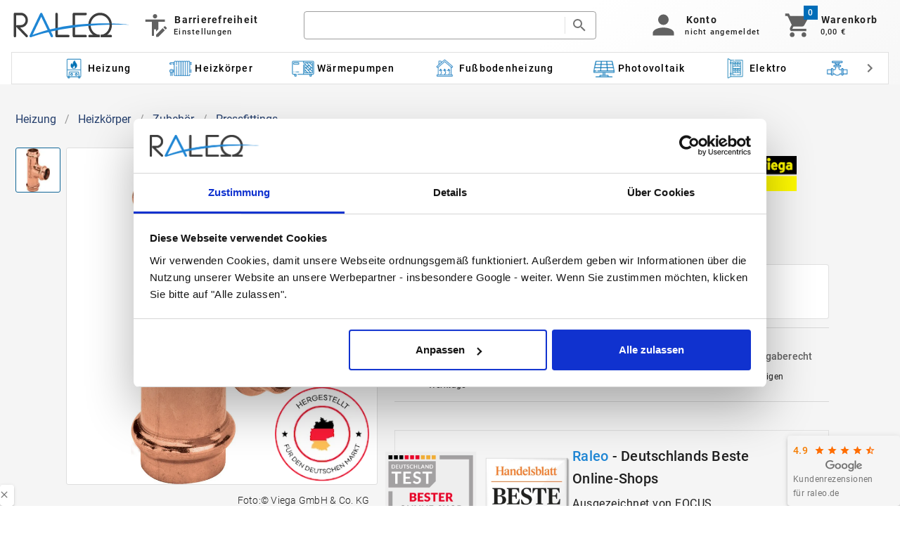

--- FILE ---
content_type: text/html; charset=utf-8
request_url: https://raleo.de/item/Heizung/Viega-T-Stueck-Profipress-15mm-Kupfer-mit-Pressanschluss-291-952-4015211291952/
body_size: 124209
content:
<!doctype html>
<html data-n-head-ssr lang="de" data-n-head="%7B%22lang%22:%7B%22ssr%22:%22de%22%7D%7D">
  <head >
    <meta data-n-head="ssr" charset="utf-8"><meta data-n-head="ssr" name="viewport" content="width=device-width, initial-scale=1"><meta data-n-head="ssr" name="format-detection" content="telephone=no"><meta data-n-head="ssr" name="description" data-hid="description" content="Viega T-Stueck Profipress mit 15mm Pressanschluss aus Kupfer ✅ Robuste Qualität für zuverlässige Verbindungen » Ideal für Sanitärinstallationen!"><title>15mm Pressanschluss Kupfer Viega T-Stueck Profipress | 291 952 - Raleo</title><link data-n-head="ssr" rel="icon" type="image/x-icon" href="/favicon.png"><link data-n-head="ssr" rel="preconnect" href="https://www.googletagmanager.com"><link data-n-head="ssr" rel="preconnect" href="https://www.google-analytics.com"><link data-n-head="ssr" rel="canonical" href="https://raleo.de/item/Heizung/Viega-T-Stueck-Profipress-15mm-Kupfer-mit-Pressanschluss-291-952-4015211291952/"><style data-n-head="vuetify" type="text/css" id="vuetify-theme-stylesheet" nonce="undefined">.v-application a { color: #243e6c; }
.v-application .primary {
  background-color: #243e6c !important;
  border-color: #243e6c !important;
}
.v-application .primary--text {
  color: #243e6c !important;
  caret-color: #243e6c !important;
}
.v-application .primary.lighten-5 {
  background-color: #a9bbf3 !important;
  border-color: #a9bbf3 !important;
}
.v-application .primary--text.text--lighten-5 {
  color: #a9bbf3 !important;
  caret-color: #a9bbf3 !important;
}
.v-application .primary.lighten-4 {
  background-color: #8ea0d7 !important;
  border-color: #8ea0d7 !important;
}
.v-application .primary--text.text--lighten-4 {
  color: #8ea0d7 !important;
  caret-color: #8ea0d7 !important;
}
.v-application .primary.lighten-3 {
  background-color: #7386bb !important;
  border-color: #7386bb !important;
}
.v-application .primary--text.text--lighten-3 {
  color: #7386bb !important;
  caret-color: #7386bb !important;
}
.v-application .primary.lighten-2 {
  background-color: #596da0 !important;
  border-color: #596da0 !important;
}
.v-application .primary--text.text--lighten-2 {
  color: #596da0 !important;
  caret-color: #596da0 !important;
}
.v-application .primary.lighten-1 {
  background-color: #3f5585 !important;
  border-color: #3f5585 !important;
}
.v-application .primary--text.text--lighten-1 {
  color: #3f5585 !important;
  caret-color: #3f5585 !important;
}
.v-application .primary.darken-1 {
  background-color: #022853 !important;
  border-color: #022853 !important;
}
.v-application .primary--text.text--darken-1 {
  color: #022853 !important;
  caret-color: #022853 !important;
}
.v-application .primary.darken-2 {
  background-color: #00143c !important;
  border-color: #00143c !important;
}
.v-application .primary--text.text--darken-2 {
  color: #00143c !important;
  caret-color: #00143c !important;
}
.v-application .primary.darken-3 {
  background-color: #000027 !important;
  border-color: #000027 !important;
}
.v-application .primary--text.text--darken-3 {
  color: #000027 !important;
  caret-color: #000027 !important;
}
.v-application .primary.darken-4 {
  background-color: #000014 !important;
  border-color: #000014 !important;
}
.v-application .primary--text.text--darken-4 {
  color: #000014 !important;
  caret-color: #000014 !important;
}
.v-application .secondary {
  background-color: #1f86d4 !important;
  border-color: #1f86d4 !important;
}
.v-application .secondary--text {
  color: #1f86d4 !important;
  caret-color: #1f86d4 !important;
}
.v-application .secondary.lighten-5 {
  background-color: #c9ffff !important;
  border-color: #c9ffff !important;
}
.v-application .secondary--text.text--lighten-5 {
  color: #c9ffff !important;
  caret-color: #c9ffff !important;
}
.v-application .secondary.lighten-4 {
  background-color: #abf3ff !important;
  border-color: #abf3ff !important;
}
.v-application .secondary--text.text--lighten-4 {
  color: #abf3ff !important;
  caret-color: #abf3ff !important;
}
.v-application .secondary.lighten-3 {
  background-color: #8cd6ff !important;
  border-color: #8cd6ff !important;
}
.v-application .secondary--text.text--lighten-3 {
  color: #8cd6ff !important;
  caret-color: #8cd6ff !important;
}
.v-application .secondary.lighten-2 {
  background-color: #6dbbff !important;
  border-color: #6dbbff !important;
}
.v-application .secondary--text.text--lighten-2 {
  color: #6dbbff !important;
  caret-color: #6dbbff !important;
}
.v-application .secondary.lighten-1 {
  background-color: #4ba0f1 !important;
  border-color: #4ba0f1 !important;
}
.v-application .secondary--text.text--lighten-1 {
  color: #4ba0f1 !important;
  caret-color: #4ba0f1 !important;
}
.v-application .secondary.darken-1 {
  background-color: #006db8 !important;
  border-color: #006db8 !important;
}
.v-application .secondary--text.text--darken-1 {
  color: #006db8 !important;
  caret-color: #006db8 !important;
}
.v-application .secondary.darken-2 {
  background-color: #00559d !important;
  border-color: #00559d !important;
}
.v-application .secondary--text.text--darken-2 {
  color: #00559d !important;
  caret-color: #00559d !important;
}
.v-application .secondary.darken-3 {
  background-color: #003e82 !important;
  border-color: #003e82 !important;
}
.v-application .secondary--text.text--darken-3 {
  color: #003e82 !important;
  caret-color: #003e82 !important;
}
.v-application .secondary.darken-4 {
  background-color: #002969 !important;
  border-color: #002969 !important;
}
.v-application .secondary--text.text--darken-4 {
  color: #002969 !important;
  caret-color: #002969 !important;
}
.v-application .accent {
  background-color: #232a31 !important;
  border-color: #232a31 !important;
}
.v-application .accent--text {
  color: #232a31 !important;
  caret-color: #232a31 !important;
}
.v-application .accent.lighten-5 {
  background-color: #9ba3ac !important;
  border-color: #9ba3ac !important;
}
.v-application .accent--text.text--lighten-5 {
  color: #9ba3ac !important;
  caret-color: #9ba3ac !important;
}
.v-application .accent.lighten-4 {
  background-color: #818991 !important;
  border-color: #818991 !important;
}
.v-application .accent--text.text--lighten-4 {
  color: #818991 !important;
  caret-color: #818991 !important;
}
.v-application .accent.lighten-3 {
  background-color: #687078 !important;
  border-color: #687078 !important;
}
.v-application .accent--text.text--lighten-3 {
  color: #687078 !important;
  caret-color: #687078 !important;
}
.v-application .accent.lighten-2 {
  background-color: #50575f !important;
  border-color: #50575f !important;
}
.v-application .accent--text.text--lighten-2 {
  color: #50575f !important;
  caret-color: #50575f !important;
}
.v-application .accent.lighten-1 {
  background-color: #394047 !important;
  border-color: #394047 !important;
}
.v-application .accent--text.text--lighten-1 {
  color: #394047 !important;
  caret-color: #394047 !important;
}
.v-application .accent.darken-1 {
  background-color: #0e161c !important;
  border-color: #0e161c !important;
}
.v-application .accent--text.text--darken-1 {
  color: #0e161c !important;
  caret-color: #0e161c !important;
}
.v-application .accent.darken-2 {
  background-color: #000001 !important;
  border-color: #000001 !important;
}
.v-application .accent--text.text--darken-2 {
  color: #000001 !important;
  caret-color: #000001 !important;
}
.v-application .accent.darken-3 {
  background-color: #000000 !important;
  border-color: #000000 !important;
}
.v-application .accent--text.text--darken-3 {
  color: #000000 !important;
  caret-color: #000000 !important;
}
.v-application .accent.darken-4 {
  background-color: #000000 !important;
  border-color: #000000 !important;
}
.v-application .accent--text.text--darken-4 {
  color: #000000 !important;
  caret-color: #000000 !important;
}
.v-application .error {
  background-color: #ff5252 !important;
  border-color: #ff5252 !important;
}
.v-application .error--text {
  color: #ff5252 !important;
  caret-color: #ff5252 !important;
}
.v-application .error.lighten-5 {
  background-color: #ffe4d5 !important;
  border-color: #ffe4d5 !important;
}
.v-application .error--text.text--lighten-5 {
  color: #ffe4d5 !important;
  caret-color: #ffe4d5 !important;
}
.v-application .error.lighten-4 {
  background-color: #ffc6b9 !important;
  border-color: #ffc6b9 !important;
}
.v-application .error--text.text--lighten-4 {
  color: #ffc6b9 !important;
  caret-color: #ffc6b9 !important;
}
.v-application .error.lighten-3 {
  background-color: #ffa99e !important;
  border-color: #ffa99e !important;
}
.v-application .error--text.text--lighten-3 {
  color: #ffa99e !important;
  caret-color: #ffa99e !important;
}
.v-application .error.lighten-2 {
  background-color: #ff8c84 !important;
  border-color: #ff8c84 !important;
}
.v-application .error--text.text--lighten-2 {
  color: #ff8c84 !important;
  caret-color: #ff8c84 !important;
}
.v-application .error.lighten-1 {
  background-color: #ff6f6a !important;
  border-color: #ff6f6a !important;
}
.v-application .error--text.text--lighten-1 {
  color: #ff6f6a !important;
  caret-color: #ff6f6a !important;
}
.v-application .error.darken-1 {
  background-color: #df323b !important;
  border-color: #df323b !important;
}
.v-application .error--text.text--darken-1 {
  color: #df323b !important;
  caret-color: #df323b !important;
}
.v-application .error.darken-2 {
  background-color: #bf0025 !important;
  border-color: #bf0025 !important;
}
.v-application .error--text.text--darken-2 {
  color: #bf0025 !important;
  caret-color: #bf0025 !important;
}
.v-application .error.darken-3 {
  background-color: #9f0010 !important;
  border-color: #9f0010 !important;
}
.v-application .error--text.text--darken-3 {
  color: #9f0010 !important;
  caret-color: #9f0010 !important;
}
.v-application .error.darken-4 {
  background-color: #800000 !important;
  border-color: #800000 !important;
}
.v-application .error--text.text--darken-4 {
  color: #800000 !important;
  caret-color: #800000 !important;
}
.v-application .info {
  background-color: #2196f3 !important;
  border-color: #2196f3 !important;
}
.v-application .info--text {
  color: #2196f3 !important;
  caret-color: #2196f3 !important;
}
.v-application .info.lighten-5 {
  background-color: #d4ffff !important;
  border-color: #d4ffff !important;
}
.v-application .info--text.text--lighten-5 {
  color: #d4ffff !important;
  caret-color: #d4ffff !important;
}
.v-application .info.lighten-4 {
  background-color: #b5ffff !important;
  border-color: #b5ffff !important;
}
.v-application .info--text.text--lighten-4 {
  color: #b5ffff !important;
  caret-color: #b5ffff !important;
}
.v-application .info.lighten-3 {
  background-color: #95e8ff !important;
  border-color: #95e8ff !important;
}
.v-application .info--text.text--lighten-3 {
  color: #95e8ff !important;
  caret-color: #95e8ff !important;
}
.v-application .info.lighten-2 {
  background-color: #75ccff !important;
  border-color: #75ccff !important;
}
.v-application .info--text.text--lighten-2 {
  color: #75ccff !important;
  caret-color: #75ccff !important;
}
.v-application .info.lighten-1 {
  background-color: #51b0ff !important;
  border-color: #51b0ff !important;
}
.v-application .info--text.text--lighten-1 {
  color: #51b0ff !important;
  caret-color: #51b0ff !important;
}
.v-application .info.darken-1 {
  background-color: #007cd6 !important;
  border-color: #007cd6 !important;
}
.v-application .info--text.text--darken-1 {
  color: #007cd6 !important;
  caret-color: #007cd6 !important;
}
.v-application .info.darken-2 {
  background-color: #0064ba !important;
  border-color: #0064ba !important;
}
.v-application .info--text.text--darken-2 {
  color: #0064ba !important;
  caret-color: #0064ba !important;
}
.v-application .info.darken-3 {
  background-color: #004d9f !important;
  border-color: #004d9f !important;
}
.v-application .info--text.text--darken-3 {
  color: #004d9f !important;
  caret-color: #004d9f !important;
}
.v-application .info.darken-4 {
  background-color: #003784 !important;
  border-color: #003784 !important;
}
.v-application .info--text.text--darken-4 {
  color: #003784 !important;
  caret-color: #003784 !important;
}
.v-application .success {
  background-color: #4caf50 !important;
  border-color: #4caf50 !important;
}
.v-application .success--text {
  color: #4caf50 !important;
  caret-color: #4caf50 !important;
}
.v-application .success.lighten-5 {
  background-color: #dcffd6 !important;
  border-color: #dcffd6 !important;
}
.v-application .success--text.text--lighten-5 {
  color: #dcffd6 !important;
  caret-color: #dcffd6 !important;
}
.v-application .success.lighten-4 {
  background-color: #beffba !important;
  border-color: #beffba !important;
}
.v-application .success--text.text--lighten-4 {
  color: #beffba !important;
  caret-color: #beffba !important;
}
.v-application .success.lighten-3 {
  background-color: #a2ff9e !important;
  border-color: #a2ff9e !important;
}
.v-application .success--text.text--lighten-3 {
  color: #a2ff9e !important;
  caret-color: #a2ff9e !important;
}
.v-application .success.lighten-2 {
  background-color: #85e783 !important;
  border-color: #85e783 !important;
}
.v-application .success--text.text--lighten-2 {
  color: #85e783 !important;
  caret-color: #85e783 !important;
}
.v-application .success.lighten-1 {
  background-color: #69cb69 !important;
  border-color: #69cb69 !important;
}
.v-application .success--text.text--lighten-1 {
  color: #69cb69 !important;
  caret-color: #69cb69 !important;
}
.v-application .success.darken-1 {
  background-color: #2d9437 !important;
  border-color: #2d9437 !important;
}
.v-application .success--text.text--darken-1 {
  color: #2d9437 !important;
  caret-color: #2d9437 !important;
}
.v-application .success.darken-2 {
  background-color: #00791e !important;
  border-color: #00791e !important;
}
.v-application .success--text.text--darken-2 {
  color: #00791e !important;
  caret-color: #00791e !important;
}
.v-application .success.darken-3 {
  background-color: #006000 !important;
  border-color: #006000 !important;
}
.v-application .success--text.text--darken-3 {
  color: #006000 !important;
  caret-color: #006000 !important;
}
.v-application .success.darken-4 {
  background-color: #004700 !important;
  border-color: #004700 !important;
}
.v-application .success--text.text--darken-4 {
  color: #004700 !important;
  caret-color: #004700 !important;
}
.v-application .warning {
  background-color: #fb8c00 !important;
  border-color: #fb8c00 !important;
}
.v-application .warning--text {
  color: #fb8c00 !important;
  caret-color: #fb8c00 !important;
}
.v-application .warning.lighten-5 {
  background-color: #ffff9e !important;
  border-color: #ffff9e !important;
}
.v-application .warning--text.text--lighten-5 {
  color: #ffff9e !important;
  caret-color: #ffff9e !important;
}
.v-application .warning.lighten-4 {
  background-color: #fffb82 !important;
  border-color: #fffb82 !important;
}
.v-application .warning--text.text--lighten-4 {
  color: #fffb82 !important;
  caret-color: #fffb82 !important;
}
.v-application .warning.lighten-3 {
  background-color: #ffdf67 !important;
  border-color: #ffdf67 !important;
}
.v-application .warning--text.text--lighten-3 {
  color: #ffdf67 !important;
  caret-color: #ffdf67 !important;
}
.v-application .warning.lighten-2 {
  background-color: #ffc24b !important;
  border-color: #ffc24b !important;
}
.v-application .warning--text.text--lighten-2 {
  color: #ffc24b !important;
  caret-color: #ffc24b !important;
}
.v-application .warning.lighten-1 {
  background-color: #ffa72d !important;
  border-color: #ffa72d !important;
}
.v-application .warning--text.text--lighten-1 {
  color: #ffa72d !important;
  caret-color: #ffa72d !important;
}
.v-application .warning.darken-1 {
  background-color: #db7200 !important;
  border-color: #db7200 !important;
}
.v-application .warning--text.text--darken-1 {
  color: #db7200 !important;
  caret-color: #db7200 !important;
}
.v-application .warning.darken-2 {
  background-color: #bb5900 !important;
  border-color: #bb5900 !important;
}
.v-application .warning--text.text--darken-2 {
  color: #bb5900 !important;
  caret-color: #bb5900 !important;
}
.v-application .warning.darken-3 {
  background-color: #9d4000 !important;
  border-color: #9d4000 !important;
}
.v-application .warning--text.text--darken-3 {
  color: #9d4000 !important;
  caret-color: #9d4000 !important;
}
.v-application .warning.darken-4 {
  background-color: #802700 !important;
  border-color: #802700 !important;
}
.v-application .warning--text.text--darken-4 {
  color: #802700 !important;
  caret-color: #802700 !important;
}</style><script data-n-head="ssr" data-hid="gtm-script">if(!window._gtm_init){window._gtm_init=1;(function(w,n,d,m,e,p){w[d]=(w[d]==1||n[d]=='yes'||n[d]==1||n[m]==1||(w[e]&&w[e][p]&&w[e][p]()))?1:0})(window,navigator,'doNotTrack','msDoNotTrack','external','msTrackingProtectionEnabled');(function(w,d,s,l,x,y){w[x]={};w._gtm_inject=function(i){if(w.doNotTrack||w[x][i])return;w[x][i]=1;w[l]=w[l]||[];w[l].push({'gtm.start':new Date().getTime(),event:'gtm.js'});var f=d.getElementsByTagName(s)[0],j=d.createElement(s);j.defer=true;j.src='https://www.googletagmanager.com/gtm.js?id='+i;f.parentNode.insertBefore(j,f);};w[y]('GTM-532VN9P')})(window,document,'script','dataLayer','_gtm_ids','_gtm_inject')}</script><script data-n-head="ssr" type="text/javascript">
var _paq = window._paq = window._paq || [];
/* tracker methods like "setCustomDimension" should be called before "trackPageView" */
_paq.push(['trackPageView']);
_paq.push(['enableLinkTracking']);
(function() {
  var u="https://matomo.raleo.de/";
  _paq.push(['setTrackerUrl', u+'matomo.php']);
  _paq.push(['setSiteId', '1']);
  var d=document, g=d.createElement('script'), s=d.getElementsByTagName('script')[0];
  g.async=true; g.src=u+'matomo.js'; s.parentNode.insertBefore(g,s);
})();
</script><script data-n-head="ssr" type="application/ld+json" data-hid="product-ld">{"@context":"https://schema.org/","@type":"Product","name":"Viega 291 952","sku":"291 952","image":["https://raleo.de:443/files/img/11ec1d770ef41e409bb4b42e99482176/size_l/Viega-T-Stueck-Profipress-15mm-Kupfer-mit-Pressanschluss-291-952-4015211291952--PPT15_1_0.jpg"],"description":"Viega T-Stueck Profipress 15mm Kupfer, mit Pressanschluss, 291 952, 4015211291952","gtin":"4015211291952","brand":{"@type":"Brand","name":"Viega"},"offers":{"@type":"Offer","price":"13.90","priceCurrency":"EUR","availability":"https://schema.org/InStock","url":"https://raleo.de/item/Heizung/Viega-T-Stueck-Profipress-15mm-Kupfer-mit-Pressanschluss-291-952-4015211291952/"}}</script><script data-n-head="ssr" type="application/ld+json" data-hid="breadcrumb-ld">{"@context":"https://schema.org","@type":"BreadcrumbList","itemListElement":[{"@type":"ListItem","position":1,"name":"Heizung","item":"https://raleo.de/category/heizung"},{"@type":"ListItem","position":2,"name":"Heizkörper","item":"https://raleo.de/category/heizung/heizkoerper"},{"@type":"ListItem","position":3,"name":"Zubehör","item":"https://raleo.de/category/heizung/heizkoerper/zubehoer"},{"@type":"ListItem","position":4,"name":"Pressfittings","item":"https://raleo.de/category/heizung/heizkoerper/zubehoer/pressfittings"},{"@type":"ListItem","position":5,"name":"15mm Pressanschluss Kupfer Viega T-Stueck Profipress | 291 952","item":"https://raleo.de/item/Heizung/Viega-T-Stueck-Profipress-15mm-Kupfer-mit-Pressanschluss-291-952-4015211291952/"}]}</script><link rel="preload" href="/_nuxt/0c5b8cd.modern.js" as="script"><link rel="preload" href="/_nuxt/7c18603.modern.js" as="script"><link rel="preload" href="/_nuxt/css/13d3f76.css" as="style"><link rel="preload" href="/_nuxt/cb0edc7.modern.js" as="script"><link rel="preload" href="/_nuxt/css/37fb4e7.css" as="style"><link rel="preload" href="/_nuxt/ef6fd43.modern.js" as="script"><link rel="preload" href="/_nuxt/css/6bf40bb.css" as="style"><link rel="preload" href="/_nuxt/5dc2fbc.modern.js" as="script"><link rel="preload" href="/_nuxt/6171355.modern.js" as="script"><link rel="preload" href="/_nuxt/css/5e765c4.css" as="style"><link rel="preload" href="/_nuxt/069eabe.modern.js" as="script"><link rel="preload" href="/_nuxt/css/ebcb6e0.css" as="style"><link rel="preload" href="/_nuxt/5fe948b.modern.js" as="script"><link rel="preload" href="/_nuxt/css/19c6c5f.css" as="style"><link rel="preload" href="/_nuxt/4b243e8.modern.js" as="script"><link rel="preload" href="/_nuxt/css/031fc71.css" as="style"><link rel="preload" href="/_nuxt/6e7aae0.modern.js" as="script"><link rel="preload" href="/_nuxt/css/8f28855.css" as="style"><link rel="preload" href="/_nuxt/d80642a.modern.js" as="script"><link rel="preload" href="/_nuxt/css/5470a3d.css" as="style"><link rel="preload" href="/_nuxt/255d129.modern.js" as="script"><link rel="preload" href="/_nuxt/css/3cd9bb8.css" as="style"><link rel="preload" href="/_nuxt/9f94fdc.modern.js" as="script"><link rel="preload" href="/_nuxt/css/1d0c3ea.css" as="style"><link rel="preload" href="/_nuxt/8ee3a80.modern.js" as="script"><link rel="preload" href="/_nuxt/css/a8b4f1f.css" as="style"><link rel="preload" href="/_nuxt/2bfab08.modern.js" as="script"><link rel="preload" href="/_nuxt/css/1705ff0.css" as="style"><link rel="preload" href="/_nuxt/b190e84.modern.js" as="script"><link rel="preload" href="/_nuxt/css/68456d2.css" as="style"><link rel="preload" href="/_nuxt/4d7c93a.modern.js" as="script"><link rel="preload" href="/_nuxt/ec00ec2.modern.js" as="script"><link rel="preload" href="/_nuxt/80e60fa.modern.js" as="script"><link rel="preload" href="/_nuxt/css/bdbb455.css" as="style"><link rel="preload" href="/_nuxt/714d4bf.modern.js" as="script"><link rel="preload" href="/_nuxt/76abe15.modern.js" as="script"><link rel="preload" href="/_nuxt/css/218ece5.css" as="style"><link rel="preload" href="/_nuxt/20eaf95.modern.js" as="script"><link rel="preload" href="/_nuxt/css/33a1cea.css" as="style"><link rel="preload" href="/_nuxt/a61711d.modern.js" as="script"><link rel="preload" href="/_nuxt/css/abf6f5e.css" as="style"><link rel="preload" href="/_nuxt/ef969e4.modern.js" as="script"><link rel="preload" href="/_nuxt/c622a9b.modern.js" as="script"><link rel="preload" href="/_nuxt/8b13230.modern.js" as="script"><link rel="preload" href="/_nuxt/88d279a.modern.js" as="script"><link rel="preload" href="/_nuxt/css/57b0808.css" as="style"><link rel="preload" href="/_nuxt/7e4b7df.modern.js" as="script"><link rel="preload" href="/_nuxt/css/fe09040.css" as="style"><link rel="preload" href="/_nuxt/8d2a33f.modern.js" as="script"><link rel="preload" href="/_nuxt/css/606c68f.css" as="style"><link rel="preload" href="/_nuxt/8a4c0ac.modern.js" as="script"><link rel="stylesheet" href="/_nuxt/css/13d3f76.css"><link rel="stylesheet" href="/_nuxt/css/37fb4e7.css"><link rel="stylesheet" href="/_nuxt/css/6bf40bb.css"><link rel="stylesheet" href="/_nuxt/css/5e765c4.css"><link rel="stylesheet" href="/_nuxt/css/ebcb6e0.css"><link rel="stylesheet" href="/_nuxt/css/19c6c5f.css"><link rel="stylesheet" href="/_nuxt/css/031fc71.css"><link rel="stylesheet" href="/_nuxt/css/8f28855.css"><link rel="stylesheet" href="/_nuxt/css/5470a3d.css"><link rel="stylesheet" href="/_nuxt/css/3cd9bb8.css"><link rel="stylesheet" href="/_nuxt/css/1d0c3ea.css"><link rel="stylesheet" href="/_nuxt/css/a8b4f1f.css"><link rel="stylesheet" href="/_nuxt/css/1705ff0.css"><link rel="stylesheet" href="/_nuxt/css/68456d2.css"><link rel="stylesheet" href="/_nuxt/css/bdbb455.css"><link rel="stylesheet" href="/_nuxt/css/218ece5.css"><link rel="stylesheet" href="/_nuxt/css/33a1cea.css"><link rel="stylesheet" href="/_nuxt/css/abf6f5e.css"><link rel="stylesheet" href="/_nuxt/css/57b0808.css"><link rel="stylesheet" href="/_nuxt/css/fe09040.css"><link rel="stylesheet" href="/_nuxt/css/606c68f.css">
  </head>
  <body >
    <noscript data-n-head="ssr" data-hid="gtm-noscript" data-pbody="true"><iframe src="https://www.googletagmanager.com/ns.html?id=GTM-532VN9P&" height="0" width="0" style="display:none;visibility:hidden" title="gtm"></iframe></noscript><div data-server-rendered="true" id="__nuxt"><div id="__layout"><div data-fetch-key="0"><div data-app="true" id="app" class="v-application v-application--is-ltr theme--light"><div class="v-application--wrap"><!----> <header data-fetch-key="data-v-1c85dd5e:0" class="header rl-test-header v-sheet theme--light v-toolbar v-app-bar v-app-bar--elevate-on-scroll v-app-bar--fixed v-app-bar--hide-shadow white" style="height:120px;margin-top:0px;transform:translateY(0px);left:0px;right:0px;z-index:180;" data-v-1c85dd5e><div class="v-toolbar__content" style="height:120px;"><div class="grid-header" data-v-1c85dd5e><div style="grid-area:logo-and-buttons;display:flex;align-content:center;" data-v-1c85dd5e><a href="/" class="router-link-active" data-v-1c85dd5e><svg xmlns:dc="http://purl.org/dc/elements/1.1/" xmlns:cc="http://creativecommons.org/ns#" xmlns:rdf="http://www.w3.org/1999/02/22-rdf-syntax-ns#" xmlns:svg="http://www.w3.org/2000/svg" xmlns="http://www.w3.org/2000/svg" xmlns:sodipodi="http://sodipodi.sourceforge.net/DTD/sodipodi-0.dtd" xmlns:inkscape="http://www.inkscape.org/namespaces/inkscape" width="170px" viewBox="0 0 339.46043 83.872919" version="1.1" id="svg20384" inkscape:version="0.92.5 (2060ec1f9f, 2020-04-08)" sodipodi:docname="Raleo-Logo.svg" aria-label="Homepage" class="mt-2" data-v-1c85dd5e><defs id="defs20378"></defs> <sodipodi:namedview id="base" pagecolor="#ffffff" bordercolor="#666666" borderopacity="1.0" inkscape:pageopacity="0.0" inkscape:pageshadow="2" inkscape:zoom="0.49497475" inkscape:cx="697.357" inkscape:cy="69.299632" inkscape:document-units="mm" inkscape:current-layer="g20475" showgrid="false" inkscape:pagecheckerboard="true" inkscape:window-x="72" inkscape:window-y="27" inkscape:window-maximized="1" units="px"></sodipodi:namedview> <metadata id="metadata20381"><rdf:RDF><cc:Work rdf:about=""><dc:format>image/svg+xml</dc:format> <dc:type rdf:resource="http://purl.org/dc/dcmitype/StillImage"></dc:type> <dc:title></dc:title></cc:Work></rdf:RDF></metadata> <g inkscape:label="Layer 1" inkscape:groupmode="layer" id="layer1" transform="translate(0,-213.12708)"><g id="g20475" transform="matrix(0.26458333,0,0,0.26458333,-38.17559,-87.026453)"><path id="path20453" d="m 322.73022,1408.6037 c 0,3.4796 -1.28681,6.5883 -3.87737,9.2908 -2.59056,2.7023 -5.53669,4.0625 -8.88917,4.0625 -3.21703,0 -6.14622,-1.3249 -8.78758,-3.9919 l -99.28786,-103.5752 c -3.23396,-3.1439 -5.07953,-5.9876 -5.55362,-8.5312 v 102.8333 c 0,8.8315 -4.19907,13.2472 -12.59722,13.2472 -8.41509,0 -12.61416,-4.4157 -12.61416,-13.2472 v -237.3891 c 0,-8.7078 4.16521,-13.0705 12.51257,-13.0705 h 63.29091 c 20.97846,0 38.85841,7.7541 53.63983,23.2444 14.78143,15.4902 22.16367,34.1423 22.16367,55.9384 0,21.7959 -7.38224,40.4302 -22.14674,55.9205 -14.7645,15.4905 -32.61057,23.2445 -53.57209,23.2445 l -7.2976,-0.1237 79.39304,82.9624 c 2.42124,2.7556 3.62339,5.8289 3.62339,9.1848 z m -25.21138,-171.1179 c 0,-14.5543 -4.961,-27.0242 -14.88303,-37.3923 -9.92201,-10.3681 -21.8589,-15.561 -35.79375,-15.561 h -50.50744 v 116.628 c 1.15137,-7.2594 6.16317,-10.8804 14.98461,-10.8804 H 246.859 c 13.93484,0 25.8548,-5.1575 35.79375,-15.4728 9.90509,-10.315 14.86609,-22.7673 14.86609,-37.3215 z" style="fill:#3d3d3d;stroke-width:1;"></path> <path id="path20457" d="m 769.76259,1408.7098 c 0,8.8314 -4.16521,13.2472 -12.51257,13.2472 H 630.83749 c -3.35248,0 -6.31554,-1.3249 -8.8553,-3.9919 -2.5567,-2.6671 -3.82659,-5.7582 -3.82659,-9.2553 v -237.2302 c 0,-8.8314 4.19909,-13.2472 12.61417,-13.2472 8.39816,0 12.59723,4.4158 12.59723,13.2472 v 224.1595 h 113.8661 c 8.34735,0 12.52949,4.3627 12.52949,13.0707 z" style="fill:#3d3d3d;stroke-width:1;"></path> <path id="path20459" d="M 942.56816,1395.6391 H 828.68513 v -211.1066 h 113.88303 c 8.34735,0 12.54647,-4.3451 12.54647,-13.0529 0,-8.8491 -4.19912,-13.2648 -12.5126,-13.2648 H 816.17256 c -3.36942,0 -6.29862,1.3247 -8.85531,3.9917 -2.5567,2.6672 -3.82658,5.7582 -3.82658,9.2731 v 237.2124 c 0,3.5149 1.26988,6.606 3.82658,9.2731 2.55669,2.667 5.46896,3.9919 8.85531,3.9919 h 126.42947 c 8.31348,0 12.5126,-4.4158 12.5126,-13.2297 0,-8.7255 -4.19912,-13.0882 -12.54647,-13.0882 z" style="fill:#3d3d3d;stroke-width:1;"></path> <path id="path20461" d="m 1224.6513,1285.6525 c 0,-1.3778 -0.034,-2.7555 -0.1695,-4.0802 0,-1.1127 -0.085,-2.2255 -0.203,-3.3558 -0.034,-1.1129 -0.1694,-2.1903 -0.2879,-3.2678 0,-0.2118 0,-0.4238 -0.034,-0.6359 -0.034,-0.4239 -0.085,-0.8655 -0.1695,-1.2892 -0.1184,-1.4132 -0.3216,-2.7909 -0.5417,-4.2039 v -0.1236 c -0.7789,-5.4049 -1.8964,-10.7391 -3.3356,-15.879 -0.3217,-1.3247 -0.6942,-2.6141 -1.1513,-3.9033 -0.1694,-0.7243 -0.4063,-1.4662 -0.6942,-2.155 -0.2541,-0.8655 -0.5419,-1.7133 -0.8637,-2.5789 -0.4908,-1.466 -1.0327,-2.8789 -1.5575,-4.292 -0.084,-0.212 -0.1186,-0.3886 -0.2541,-0.5653 -0.745,-1.8899 -1.5238,-3.7268 -2.3873,-5.5814 -0.8296,-1.8899 -1.7271,-3.7799 -2.76,-5.6169 -0.8296,-1.6779 -1.7269,-3.2675 -2.6752,-4.8926 -0.2877,-0.5651 -0.6095,-1.1127 -1.0328,-1.6778 -0.7788,-1.3778 -1.6423,-2.7909 -2.5567,-4.1156 -0.084,-0.2649 -0.2539,-0.5122 -0.491,-0.7241 -0.8635,-1.4131 -1.8456,-2.7907 -2.8446,-4.1684 -0.2031,-0.3887 -0.4909,-0.7771 -0.7788,-1.1129 -1.0667,-1.466 -2.1334,-2.8789 -3.2847,-4.292 -0.084,-0.1767 -0.2541,-0.3885 -0.4064,-0.5651 -0.9821,-1.2365 -2.0149,-2.4905 -3.0817,-3.6917 -1.7269,-2.0136 -3.5386,-4.0447 -5.4349,-6.0054 -7.738,-8.0718 -15.9667,-14.8543 -24.6866,-20.4005 -19.1835,-12.1874 -40.7039,-18.2811 -64.5778,-18.2811 -21.7234,0 -41.5336,5.0692 -59.3458,15.1194 -10.7009,6.0583 -20.7074,13.9183 -29.9692,23.5622 -1.5578,1.625 -3.0477,3.2677 -4.4869,4.8927 -1.7778,1.9784 -3.4202,3.992 -5.02869,6.0584 -1.0328,1.3247 -2.0657,2.6671 -3.0477,4.027 -0.084,0.088 -0.1185,0.1767 -0.1693,0.2121 -1.1853,1.6249 -2.35359,3.3029 -3.45409,5.0163 -0.084,0.088 -0.1186,0.1766 -0.1694,0.2648 -0.982,1.5014 -1.9301,3.0911 -2.8783,4.6454 -0.2032,0.3002 -0.3726,0.6005 -0.5418,0.9008 -4.14827,7.1182 -7.56859,14.5896 -10.20988,22.3613 -0.0845,0.1766 -0.11848,0.3355 -0.16927,0.5121 -0.5757,1.6251 -1.1175,3.303 -1.55772,4.9811 -0.49111,1.5895 -0.94823,3.2144 -1.32076,4.8572 -0.37243,1.3777 -0.69417,2.7907 -0.98203,4.2038 -0.11847,0.4239 -0.20316,0.9008 -0.28784,1.3246 -0.25396,1.2365 -0.49102,2.5259 -0.69418,3.7799 -0.28785,1.5013 -0.5418,3.0557 -0.74497,4.5923 -0.034,0.265 -0.0845,0.5653 -0.11858,0.8125 -0.20316,1.4131 -0.37243,2.8261 -0.45712,4.2567 -0.11857,0.9009 -0.20315,1.8547 -0.28784,2.7555 -0.16927,1.9783 -0.28785,3.9564 -0.37253,5.9171 -0.11848,2.2256 -0.16927,4.4687 -0.16927,6.7472 0,1.8016 0.034,3.568 0.11847,5.3165 0.034,1.1128 0.0845,2.2256 0.16937,3.356 0.11849,2.0665 0.25396,4.0801 0.45712,6.0937 0.20317,1.9781 0.40642,3.9035 0.69418,5.8817 0,0.1236 0.034,0.3003 0.034,0.4239 0.5757,3.8152 1.26989,7.5597 2.09953,11.2513 0.6096,2.5787 1.26987,5.1046 2.01494,7.5598 0.45712,1.5895 0.94813,3.1793 1.48994,4.7689 0.034,0.088 0.0845,0.212 0.11857,0.3003 0.60949,1.8545 1.32067,3.6915 2.06559,5.546 0,0.1237 0.034,0.212 0.11858,0.3356 0.69417,1.8016 1.48993,3.6033 2.30269,5.3695 0.034,0.1767 0.11848,0.3886 0.25395,0.5653 0.77886,1.7134 1.60849,3.4265 2.50596,5.1045 0.0337,0.1767 0.11845,0.3356 0.25396,0.477 0.57567,1.201 1.23596,2.3668 1.89634,3.5148 0.6942,1.2365 1.4054,2.4906 2.1842,3.6916 0.034,0.1236 0.1185,0.265 0.254,0.3887 0.8974,1.5543 1.8963,3.0909 2.9291,4.5922 0.084,0.1237 0.2032,0.3003 0.2879,0.424 1.03279,1.5013 2.09949,3.0557 3.21699,4.5041 3.53869,4.7689 7.41609,9.3612 11.68289,13.83 4.3684,4.5039 8.8553,8.6371 13.4947,12.364 20.4535,16.4089 43.9209,25.1165 70.3345,26.141 v -26.3176 c -20.4198,-1.0244 -38.6044,-7.7717 -54.4865,-20.2595 -1.3207,-1.0774 -2.6413,-2.1548 -3.9451,-3.2675 -2.5905,-2.2785 -5.1473,-4.6807 -7.6192,-7.2596 -2.76,-2.8789 -5.3167,-5.7933 -7.6194,-8.849 -0.8635,-1.0244 -1.6931,-2.1019 -2.4212,-3.1793 -1.8117,-2.4905 -3.5049,-5.0163 -5.0626,-7.648 -0.4064,-0.7243 -0.8635,-1.466 -1.236,-2.1903 -0.4572,-0.7241 -0.8635,-1.5013 -1.236,-2.2254 -0.3725,-0.689 -0.7451,-1.3777 -1.0667,-2.0666 -0.4064,-0.7243 -0.7789,-1.5014 -1.1514,-2.3139 -0.254,-0.6004 -0.5417,-1.2011 -0.8296,-1.8545 -0.3725,-0.8656 -0.745,-1.7134 -1.1175,-2.6142 -0.8297,-1.9782 -1.5577,-3.9565 -2.2689,-6.0054 -0.3725,-1.0244 -0.6942,-2.1019 -1.0329,-3.1793 -0.2538,-0.8125 -0.4909,-1.5896 -0.6941,-2.4021 -0.4064,-1.5014 -0.7788,-3.0558 -1.15139,-4.5571 -0.3217,-1.5543 -0.6604,-3.0909 -0.9481,-4.6805 -0.8297,-4.6808 -1.4053,-9.485 -1.6424,-14.4305 -0.034,-0.689 -0.084,-1.3778 -0.1185,-2.0668 -0.084,-1.4659 -0.084,-2.9673 -0.084,-4.4686 0,-1.7663 0.034,-3.5679 0.1184,-5.2812 v -0.3003 c 0.084,-1.5013 0.1694,-2.9674 0.2879,-4.4158 0.1186,-1.3776 0.254,-2.7024 0.4065,-4.0448 v -0.035 c 0.1184,-1.1127 0.2876,-2.2256 0.457,-3.356 0.084,-0.6358 0.2031,-1.2894 0.3218,-1.9252 0.1692,-1.1128 0.3724,-2.1548 0.5756,-3.2147 0.254,-1.4131 0.5756,-2.7907 0.89739,-4.1685 0.4571,-1.8544 0.8973,-3.6563 1.4899,-5.4578 0.3217,-1.1658 0.6943,-2.3137 1.1175,-3.4265 0,-0.035 0,-0.088 0.034,-0.1237 0.4572,-1.3777 0.9483,-2.7024 1.4394,-3.9918 0.4909,-1.2894 1.0328,-2.5258 1.6084,-3.78 0.3724,-0.9359 0.7789,-1.8545 1.236,-2.7553 0.034,-0.1766 0.1185,-0.3355 0.2539,-0.5122 0.5419,-1.1657 1.1175,-2.3137 1.7271,-3.4266 1.3207,-2.4906 2.709,-4.9456 4.2838,-7.3478 0.6942,-1.1128 1.4391,-2.1901 2.1842,-3.2676 0.6095,-0.9008 1.236,-1.7663 1.8455,-2.5787 0.6095,-0.8656 1.236,-1.6781 1.8964,-2.4906 0.7789,-0.989 1.5238,-1.9252 2.3536,-2.8789 0.6941,-0.8656 1.4052,-1.678 2.1333,-2.4905 0.9482,-1.0775 1.9809,-2.1903 2.9969,-3.2678 2.4721,-2.5786 5.0288,-5.0162 7.6194,-7.2594 1.3205,-1.1657 2.6412,-2.2256 3.945,-3.2676 5.3165,-4.2038 10.9041,-7.7715 16.7117,-10.6507 13.1729,-6.5176 27.5818,-9.7852 43.2606,-9.7852 15.6788,0 30.0878,3.2676 43.176,9.7852 5.8414,2.8792 11.4459,6.4469 16.7455,10.6507 1.3546,1.0245 2.6753,2.1019 3.9451,3.2676 2.5905,2.2256 5.1472,4.6808 7.6194,7.2594 1.2359,1.2895 2.4212,2.579 3.5726,3.9036 1.1852,1.3247 2.3027,2.6671 3.3694,4.0449 1.1175,1.3776 2.1334,2.7554 3.1322,4.1154 0.9822,1.3247 1.9304,2.6671 2.7938,4.0448 1.6932,2.5787 3.251,5.2458 4.6902,7.9482 0.4571,0.8656 0.8974,1.7134 1.3206,2.5788 1.236,2.4552 2.3874,4.9809 3.3694,7.5067 0.6095,1.5898 1.1853,3.1264 1.7271,4.716 0.3725,1.0776 0.6942,2.155 1.0328,3.2147 0.3725,1.2011 0.745,2.4551 1.0328,3.6563 0.084,0.212 0.1186,0.3884 0.1695,0.5651 0.3217,1.2365 0.6094,2.4905 0.8634,3.7269 0.6096,2.6671 1.1175,5.4047 1.49,8.1603 0.1694,1.0245 0.2879,2.0665 0.3725,3.091 0.3725,3.0909 0.5758,6.2174 0.6603,9.3967 0.084,1.2893 0.084,2.5787 0.084,3.8681 0,29.1438 -9.8712,54.0485 -29.6813,74.6963 -4.9781,5.1575 -10.1591,9.6969 -15.6451,13.5652 -5.435,3.8151 -11.158,7.0474 -17.0841,9.6085 -2.9969,1.2894 -6.0954,2.4552 -9.1771,3.4267 -3.0814,0.9359 -6.2139,1.7132 -9.431,2.3666 -4.7746,0.9363 -9.6679,1.5368 -14.7305,1.8017 v 26.3178 c 26.4305,-1.0245 49.8809,-9.75 70.3345,-26.1411 4.6563,-3.727 9.177,-7.8599 13.4946,-12.364 24.7373,-25.8055 37.1314,-56.8921 37.1314,-93.2954 0.034,-1.413 0.034,-2.879 -0.1011,-4.292 z" class="st0" style="fill:#3d3d3d;stroke-width:1;"></path> <polyline id="polyline20463" points="347.2,529.53 361.64,558.26 362.63,560.28  " transform="matrix(1.6931762,0,0,1.7662881,-54.069153,406.92419)" style="fill:#1f86d4;stroke-width:0.57825339;"></polyline> <g id="g20500" transform="matrix(1.6931762,0,0,1.7662881,-191.94209,424.58708)" style="fill:#1f86d4;stroke-width:0.57825339;fill-opacity:1;"><path d="m 462.53857,553.92 -66.46,-133.01 c -1.77,-3.72 -4.23,-5.57 -7.32,-5.57 -3.11,0 -5.57,1.85 -7.34,5.52 l -66.46,132.91 c -0.63,1.17 -0.92,2.36 -0.92,3.6 0,1.99 0.8,3.69 2.41,5.13 1.63,1.46 3.48,2.16 5.54,2.16 2.87,0 5.01,-1.36 6.37,-4.08 l 5.98,-11.93 14.58,-29.12 19.4,-38.79 20.47,-40.88 25.04,50.17 14.8,29.51 c 0.02,0 0.02,0 0.05,0 l 14.39,28.73 1,2.02 5.15,10.31 c 1.39,2.72 3.55,4.08 6.49,4.08 2.02,0 3.82,-0.7 5.42,-2.14 1.63,-1.41 2.43,-3.09 2.43,-5.06 0,-1.22 -0.34,-2.42 -1.02,-3.56 z" id="path20455" class="st1" style="fill:#1f86d4;stroke-width:0.57825339;fill-opacity:1;"></path> <line x1="334.33856" y1="548.65002" x2="348.91855" y2="519.53003" id="line20465" style="fill:#1f86d4;stroke-width:0.57825339;fill-opacity:1;"></line> <path d="m 314.03857,558.23 c 280.54,-113.59 634.39,-69.59 634.39,-69.59 -386.4,-13.29 -624.4,75.78 -624.4,75.78 z" id="path20467" style="fill:#1f86d4;stroke-width:0.57825339;fill-opacity:1;"></path></g> <path id="path20469" d="m 1224.6513,1285.9174 c -8.4829,0.1414 -16.881,0.3178 -25.1945,0.4944 -0.1186,-4.4155 -0.4571,-8.7607 -1.0329,-12.9998 8.72,0.1766 17.2027,0.4063 25.5162,0.7066 0.4233,3.8328 0.6774,7.7716 0.7112,11.7988 z" style="fill:#3d3d3d;stroke-width:1;"></path> <path id="path20471" d="m 1092.922,1395.6569 v 26.2823 H 983.23825 c -6.21394,0 -11.27653,-5.2459 -11.27653,-11.7634 v -2.7555 c 0,-6.4823 5.06259,-11.7634 11.27653,-11.7634 z" style="fill:#3d3d3d;stroke-width:1;"></path> <path id="path20473" d="m 1224.7867,1407.4203 v 2.7555 c 0,6.5175 -5.0626,11.7634 -11.3105,11.7634 h -109.6331 v -26.2823 h 109.6331 c 6.2479,0 11.3105,5.2811 11.3105,11.7634 z" style="fill:#3d3d3d;stroke-width:1;"></path></g></g></svg></a> <span class="hidden-md-and-down" style="display:flex;align-items:center;" data-v-1c85dd5e><button type="button" aria-label="Barrierefreiheit" class="customButton rl-test-accessibility v-btn v-btn--text theme--light v-size--default" data-v-1c85dd5e><span class="v-btn__content"><span aria-hidden="true" class="v-icon notranslate theme--light grey--text text--darken-2" style="font-size:37px;height:37px;width:37px;" data-v-1c85dd5e><svg xmlns="http://www.w3.org/2000/svg" viewBox="0 0 24 24" role="img" aria-hidden="true" class="v-icon__svg" style="font-size:37px;height:37px;width:37px;"><path d="M19.07 14.88L21.12 16.93L15.06 23H13V20.94L19.07 14.88M21.04 13.13C21.18 13.13 21.31 13.19 21.42 13.3L22.7 14.58C22.92 14.79 22.92 15.14 22.7 15.35L21.7 16.35L19.65 14.3L20.65 13.3C20.76 13.19 20.9 13.13 21.04 13.13M21 9H15V16L13 18V16H11V22H9V9H3V7H21V9M12 2C13.1 2 14 2.9 14 4C14 5.1 13.1 6 12 6C10.9 6 10 5.1 10 4C10 2.9 10.9 2 12 2Z"></path></svg></span> <div class="ml-2 buttonContent" data-v-1c85dd5e><b data-v-1c85dd5e>Barrierefreiheit</b> <br data-v-1c85dd5e> <span data-v-1c85dd5e>Einstellungen</span></div></span></button></span></div> <div class="v-input v-input--hide-details v-input--dense theme--light v-text-field v-text-field--enclosed v-text-field--outlined" style="grid-area:search;" data-v-7ce2c156 data-v-1c85dd5e><div class="v-input__control"><div class="v-input__slot white"><fieldset aria-hidden="true"><legend style="width:0px;"><span class="notranslate">&#8203;</span></legend></fieldset><div class="v-text-field__slot"><input aria-label="search" id="input-31290314" type="text" value=""></div><div class="v-input__append-inner"><!----> <hr role="separator" aria-orientation="vertical" class="mx-2 v-divider v-divider--vertical theme--light" data-v-7ce2c156> <button type="button" class="v-icon notranslate v-icon--link theme--light" data-v-7ce2c156 data-v-7ce2c156><svg xmlns="http://www.w3.org/2000/svg" viewBox="0 0 24 24" role="img" aria-hidden="true" class="v-icon__svg"><path d="M9.5,3A6.5,6.5 0 0,1 16,9.5C16,11.11 15.41,12.59 14.44,13.73L14.71,14H15.5L20.5,19L19,20.5L14,15.5V14.71L13.73,14.44C12.59,15.41 11.11,16 9.5,16A6.5,6.5 0 0,1 3,9.5A6.5,6.5 0 0,1 9.5,3M9.5,5C7,5 5,7 5,9.5C5,12 7,14 9.5,14C12,14 14,12 14,9.5C14,7 12,5 9.5,5Z"></path></svg></button></div></div></div></div> <div style="display:flex;justify-content:flex-end;grid-area:buttons;" data-v-1c85dd5e><div class="v-menu v-menu--attached" data-v-1c85dd5e><button type="button" aria-label="Konto" role="button" aria-haspopup="true" aria-expanded="false" class="customButton rl-test-account_button v-btn v-btn--text theme--light v-size--default" data-v-1c85dd5e><span class="v-btn__content"><span top="" class="v-badge v-badge--overlap v-badge--tile theme--light" data-v-1c85dd5e><span aria-hidden="true" class="v-icon notranslate theme--light grey--text text--darken-2" style="font-size:45px;height:45px;width:45px;" data-v-1c85dd5e><svg xmlns="http://www.w3.org/2000/svg" viewBox="0 0 24 24" role="img" aria-hidden="true" class="v-icon__svg" style="font-size:45px;height:45px;width:45px;"><path d="M12,4A4,4 0 0,1 16,8A4,4 0 0,1 12,12A4,4 0 0,1 8,8A4,4 0 0,1 12,4M12,14C16.42,14 20,15.79 20,18V20H4V18C4,15.79 7.58,14 12,14Z"></path></svg></span><span class="v-badge__wrapper"><span aria-atomic="true" aria-label="Badge" aria-live="polite" role="status" class="v-badge__badge secondary darken-1" style="bottom:calc(100% - 12px);left:calc(100% - 12px);right:auto;top:auto;display:none;"></span></span></span> <div class="ml-2 buttonContent" data-v-1c85dd5e><b data-v-1c85dd5e>Konto</b> <br data-v-1c85dd5e> <span class="rl-test-username" data-v-1c85dd5e>nicht angemeldet </span></div></span></button><!----></div> <a href="/wishlist" aria-label="Wunschliste" class="customButton hidden-lg-and-down v-btn v-btn--router v-btn--text theme--light v-size--default" data-v-1c85dd5e><span class="v-btn__content"><span aria-hidden="true" class="v-icon notranslate theme--light grey--text text--darken-2" style="font-size:37px;height:37px;width:37px;" data-v-1c85dd5e><svg xmlns="http://www.w3.org/2000/svg" viewBox="0 0 24 24" role="img" aria-hidden="true" class="v-icon__svg" style="font-size:37px;height:37px;width:37px;"><path d="M13.5,20C6.9,13.9 3.5,10.8 3.5,7.1C3.5,4 5.9,1.6 9,1.6C10.7,1.6 12.4,2.4 13.5,3.7C14.6,2.4 16.3,1.6 18,1.6C21.1,1.6 23.5,4 23.5,7.1C23.5,10.9 20.1,14 13.5,20M12,21.1C5.4,15.2 1.5,11.7 1.5,7C1.5,6.8 1.5,6.6 1.5,6.4C0.9,7.3 0.5,8.4 0.5,9.6C0.5,13.4 3.9,16.5 10.5,22.4L12,21.1Z"></path></svg></span> <div class="ml-2 buttonContent" data-v-1c85dd5e><b data-v-1c85dd5e>Wunschliste</b> <br data-v-1c85dd5e> <span data-v-1c85dd5e>0 Artikel</span></div></span></a> <a href="/cart" aria-label="Warenkorb" class="customButton rl-test-shopping_cart v-btn v-btn--router v-btn--text theme--light v-size--default" data-v-1c85dd5e><span class="v-btn__content"><span top="" class="v-badge v-badge--overlap v-badge--tile theme--light" data-v-1c85dd5e><span aria-hidden="true" class="v-icon notranslate theme--light grey--text text--darken-2" style="font-size:40px;height:40px;width:40px;" data-v-1c85dd5e><svg xmlns="http://www.w3.org/2000/svg" viewBox="0 0 24 24" role="img" aria-hidden="true" class="v-icon__svg" style="font-size:40px;height:40px;width:40px;"><path d="M17,18C15.89,18 15,18.89 15,20A2,2 0 0,0 17,22A2,2 0 0,0 19,20C19,18.89 18.1,18 17,18M1,2V4H3L6.6,11.59L5.24,14.04C5.09,14.32 5,14.65 5,15A2,2 0 0,0 7,17H19V15H7.42A0.25,0.25 0 0,1 7.17,14.75C7.17,14.7 7.18,14.66 7.2,14.63L8.1,13H15.55C16.3,13 16.96,12.58 17.3,11.97L20.88,5.5C20.95,5.34 21,5.17 21,5A1,1 0 0,0 20,4H5.21L4.27,2M7,18C5.89,18 5,18.89 5,20A2,2 0 0,0 7,22A2,2 0 0,0 9,20C9,18.89 8.1,18 7,18Z"></path></svg></span><span class="v-badge__wrapper"><span aria-atomic="true" aria-label="Badge" aria-live="polite" role="status" class="v-badge__badge secondary darken-1" style="bottom:calc(100% - 12px);left:calc(100% - 12px);right:auto;top:auto;">0</span></span></span> <div class="ml-3 buttonContent" data-v-1c85dd5e><b data-v-1c85dd5e>Warenkorb</b> <br data-v-1c85dd5e> <span data-v-1c85dd5e>0,00 €</span></div></span></a></div> <nav aria-label="Kategorienavigation" class="category-slider rl-border category-slider" style="width:100%;grid-area:nav;justify-self:start;align-self:end;" data-v-830b82aa data-v-1c85dd5e><div class="v-sheet theme--light white" style="max-width:100%;" data-v-830b82aa><div class="align-content-stretch v-item-group theme--light v-slide-group" data-v-830b82aa><div class="v-slide-group__prev v-slide-group__prev--disabled"><!----></div><div class="v-slide-group__wrapper"><div class="v-slide-group__content"><div class="v-menu v-menu--attached" data-v-830b82aa data-v-830b82aa><a href="/category/heizung" value="false" aria-label="Kategorie: Heizung" aria-haspopup="true" aria-expanded="false" class="v-btn v-btn--router v-btn--text theme--light v-size--large black--text mr-4 text-none rounded-b-0 rl-test-category_buttons" data-v-830b82aa><span class="v-btn__content"><img src="https://raleo.de:443/files/static_img/raleo/homepage/icons/Icon-Heizung.png" alt="Heizung Kategorie" loading="lazy" class="mr-1" style="display:block;width:32px;height:32px;object-fit:contain;margin:auto;" data-v-830b82aa>
              Heizung
            </span></a><div data-v-830b82aa="" role="menu" class="v-menu__content theme--light " style="max-height:auto;min-width:70%;max-width:1100px;top:0px;left:0px;transform-origin:top left;z-index:0;display:none;"> <div class="container ma-0 pa-0 container--fluid" data-v-830b82aa><div class="row no-gutters" data-v-830b82aa><div class="white col col-12" data-v-830b82aa><div class="pa-2 d-flex align-center justify-space-between" data-v-830b82aa><p class="ml-3 text-h6 grey--text text--darken-3 font-weight-medium ma-0" data-v-830b82aa>
                    Heizung
                  </p> <a href="/category/heizung" class="v-btn v-btn--has-bg v-btn--router theme--light v-size--small secondary" style="min-width:auto;" data-v-830b82aa><span class="v-btn__content">
                    Alle anzeigen
                  </span></a></div> <hr role="separator" aria-orientation="horizontal" class="v-divider theme--light" data-v-830b82aa> <div class="row no-gutters" data-v-830b82aa><div class="white col col-4" style="max-height:calc(85vh - 160px);overflow-y:auto;" data-v-830b82aa><div class="v-list ma-0 pa-0 v-sheet theme--light v-list--dense" data-v-830b82aa><div role="listbox" class="v-item-group theme--light v-list-item-group grey--text" data-v-830b82aa><a href="/category/heizung/waermepumpen" tabindex="0" role="option" aria-selected="false" class="mx-2 v-list-item v-list-item--link theme--light" data-v-830b82aa><div class="v-avatar v-list-item__avatar mr-2 d-flex align-center justify-center icon-avatar rounded-0 v-avatar--tile" style="height:40px;min-width:40px;width:40px;" data-v-830b82aa><img src="https://raleo.de:443/files/img/11ecabbff933af60b3bb279c74767907/original_size/Warmepumpen_category.jpg" alt="Wärmepumpen Symbol" loading="lazy" style="display:block;width:32px;height:32px;object-fit:contain;margin:auto;" data-v-830b82aa></div> <div class="v-list-item__content" data-v-830b82aa><div class="v-list-item__title body-2 secondary--text font-weight-medium" data-v-830b82aa>
                                Wärmepumpen
                              </div></div></a><a href="/category/heizung/gas-heizung" tabindex="0" role="option" aria-selected="false" class="mx-2 v-list-item v-list-item--link theme--light" data-v-830b82aa><div class="v-avatar v-list-item__avatar mr-2 d-flex align-center justify-center icon-avatar rounded-0 v-avatar--tile" style="height:40px;min-width:40px;width:40px;" data-v-830b82aa><img src="https://raleo.de:443/files/img/11ec71399f248cd0bda351728fec38b3/original_size/Vaillant-ecoTEC-plus-VC-20-CS-1-5-E-LL-P-Gas-Wandheizgeraet-Brennwert-0010022007 gallery number 2" alt="Gas-Heizung Symbol" loading="lazy" style="display:block;width:32px;height:32px;object-fit:contain;margin:auto;" data-v-830b82aa></div> <div class="v-list-item__content" data-v-830b82aa><div class="v-list-item__title body-2 secondary--text font-weight-medium" data-v-830b82aa>
                                Gas-Heizung
                              </div></div></a><a href="/category/heizung/holz-heizung" tabindex="0" role="option" aria-selected="false" class="mx-2 v-list-item v-list-item--link theme--light" data-v-830b82aa><div class="v-avatar v-list-item__avatar mr-2 d-flex align-center justify-center icon-avatar rounded-0 v-avatar--tile" style="height:40px;min-width:40px;width:40px;" data-v-830b82aa><img src="https://raleo.de:443/files/img/11edcfeb9eccf5d0bdcf83e2319ba3b1/original_size/Viessmann-Vitoligno-150-S-gallery1a.jpg" alt="Holz-Heizung Symbol" loading="lazy" style="display:block;width:32px;height:32px;object-fit:contain;margin:auto;" data-v-830b82aa></div> <div class="v-list-item__content" data-v-830b82aa><div class="v-list-item__title body-2 secondary--text font-weight-medium" data-v-830b82aa>
                                Holz-Heizung
                              </div></div></a><a href="/category/heizung/oel-heizung" tabindex="0" role="option" aria-selected="false" class="mx-2 v-list-item v-list-item--link theme--light" data-v-830b82aa><div class="v-avatar v-list-item__avatar mr-2 d-flex align-center justify-center icon-avatar rounded-0 v-avatar--tile" style="height:40px;min-width:40px;width:40px;" data-v-830b82aa><img src="https://raleo.de:443/files/img/11ec71391f4171e0bda351728fec38b3/original_size/original_size/Vaillant-icoVIT-exclusiv-VKO-156-3-7-Oel-Brennwertkessel-15-8-kW-0010010674 gallery number 1" alt="Öl-Heizung Symbol" loading="lazy" style="display:block;width:32px;height:32px;object-fit:contain;margin:auto;" data-v-830b82aa></div> <div class="v-list-item__content" data-v-830b82aa><div class="v-list-item__title body-2 secondary--text font-weight-medium" data-v-830b82aa>
                                Öl-Heizung
                              </div></div></a><a href="/category/heizung/fussbodenheizung" tabindex="0" role="option" aria-selected="false" class="mx-2 v-list-item v-list-item--link theme--light" data-v-830b82aa><div class="v-avatar v-list-item__avatar mr-2 d-flex align-center justify-center icon-avatar rounded-0 v-avatar--tile" style="height:40px;min-width:40px;width:40px;" data-v-830b82aa><img src="https://raleo.de:443/files/img/11ed872a9b443c70a95af32c984217a3/original_size/Fussbodenheizung_Oberdämmung.jpg" alt="Fußbodenheizung Symbol" loading="lazy" style="display:block;width:32px;height:32px;object-fit:contain;margin:auto;" data-v-830b82aa></div> <div class="v-list-item__content" data-v-830b82aa><div class="v-list-item__title body-2 secondary--text font-weight-medium" data-v-830b82aa>
                                Fußbodenheizung
                              </div></div></a><a href="/category/heizung/heizkoerper" tabindex="0" role="option" aria-selected="false" class="mx-2 v-list-item v-list-item--link theme--light" data-v-830b82aa><div class="v-avatar v-list-item__avatar mr-2 d-flex align-center justify-center icon-avatar rounded-0 v-avatar--tile" style="height:40px;min-width:40px;width:40px;" data-v-830b82aa><img src="https://raleo.de:443/files/img/11ecabace49187708d43ad89dc5633cf/original_size/heizkörper_category.jpg" alt="Heizkörper Symbol" loading="lazy" style="display:block;width:32px;height:32px;object-fit:contain;margin:auto;" data-v-830b82aa></div> <div class="v-list-item__content" data-v-830b82aa><div class="v-list-item__title body-2 secondary--text font-weight-medium" data-v-830b82aa>
                                Heizkörper
                              </div></div></a><a href="/category/heizung/speicher" tabindex="0" role="option" aria-selected="false" class="mx-2 v-list-item v-list-item--link theme--light" data-v-830b82aa><div class="v-avatar v-list-item__avatar mr-2 d-flex align-center justify-center icon-avatar rounded-0 v-avatar--tile" style="height:40px;min-width:40px;width:40px;" data-v-830b82aa><img src="https://raleo.de:443/files/img/11ecabbb49b51140aa56cd8af2998c88/original_size/Speicher_category.jpg" alt="Speicher Symbol" loading="lazy" style="display:block;width:32px;height:32px;object-fit:contain;margin:auto;" data-v-830b82aa></div> <div class="v-list-item__content" data-v-830b82aa><div class="v-list-item__title body-2 secondary--text font-weight-medium" data-v-830b82aa>
                                Speicher
                              </div></div></a><a href="/category/heizung/solar" tabindex="0" role="option" aria-selected="false" class="mx-2 v-list-item v-list-item--link theme--light" data-v-830b82aa><div class="v-avatar v-list-item__avatar mr-2 d-flex align-center justify-center icon-avatar rounded-0 v-avatar--tile" style="height:40px;min-width:40px;width:40px;" data-v-830b82aa><img src="https://raleo.de:443/files/img/11ecabb74e74e010b7b8d39dd25d9985/original_size/solar_category.jpg" alt="Solar Symbol" loading="lazy" style="display:block;width:32px;height:32px;object-fit:contain;margin:auto;" data-v-830b82aa></div> <div class="v-list-item__content" data-v-830b82aa><div class="v-list-item__title body-2 secondary--text font-weight-medium" data-v-830b82aa>
                                Solar
                              </div></div></a><a href="/category/heizung/abgassysteme" tabindex="0" role="option" aria-selected="false" class="mx-2 v-list-item v-list-item--link theme--light" data-v-830b82aa><div class="v-avatar v-list-item__avatar mr-2 d-flex align-center justify-center icon-avatar rounded-0 v-avatar--tile" style="height:40px;min-width:40px;width:40px;" data-v-830b82aa><img src="https://raleo.de:443/files/img/11ecaabd103cbe80bb8a3b7ee49b8054/original_size/abgassysteme.jpg" alt="Abgassysteme Symbol" loading="lazy" style="display:block;width:32px;height:32px;object-fit:contain;margin:auto;" data-v-830b82aa></div> <div class="v-list-item__content" data-v-830b82aa><div class="v-list-item__title body-2 secondary--text font-weight-medium" data-v-830b82aa>
                                Abgassysteme
                              </div></div></a><a href="/category/heizung/ausdehnungsgefaesse" tabindex="0" role="option" aria-selected="false" class="mx-2 v-list-item v-list-item--link theme--light" data-v-830b82aa><div class="v-avatar v-list-item__avatar mr-2 d-flex align-center justify-center icon-avatar rounded-0 v-avatar--tile" style="height:40px;min-width:40px;width:40px;" data-v-830b82aa><img src="https://raleo.de:443/files/img/11ecb362e6f733d09d82074e0f52908c/original_size/Raleo_Expansion_tanks.jpg" alt="Ausdehnungsgefäße Symbol" loading="lazy" style="display:block;width:32px;height:32px;object-fit:contain;margin:auto;" data-v-830b82aa></div> <div class="v-list-item__content" data-v-830b82aa><div class="v-list-item__title body-2 secondary--text font-weight-medium" data-v-830b82aa>
                                Ausdehnungsgefäße
                              </div></div></a><a href="/category/heizung/pumpen" tabindex="0" role="option" aria-selected="false" class="mx-2 v-list-item v-list-item--link theme--light" data-v-830b82aa><div class="v-avatar v-list-item__avatar mr-2 d-flex align-center justify-center icon-avatar rounded-0 v-avatar--tile" style="height:40px;min-width:40px;width:40px;" data-v-830b82aa><img src="https://raleo.de:443/files/img/11ecabb782771590a64fdd4d1186e35d/original_size/Pumpen_category.jpg" alt="Pumpen Symbol" loading="lazy" style="display:block;width:32px;height:32px;object-fit:contain;margin:auto;" data-v-830b82aa></div> <div class="v-list-item__content" data-v-830b82aa><div class="v-list-item__title body-2 secondary--text font-weight-medium" data-v-830b82aa>
                                Pumpen
                              </div></div></a><a href="/category/heizung/regelungen" tabindex="0" role="option" aria-selected="false" class="mx-2 v-list-item v-list-item--link theme--light" data-v-830b82aa><div class="v-avatar v-list-item__avatar mr-2 d-flex align-center justify-center icon-avatar rounded-0 v-avatar--tile" style="height:40px;min-width:40px;width:40px;" data-v-830b82aa><img src="https://raleo.de:443/files/img/11ec71848f509f109ae38d10fd0fde0b/original_size/Vaillant-Funk-Heizungsregler-sensoCOMFORT-VRC-720f-eBUS-Schnittstelle-0020260930 gallery number 1" alt="Regelungen Symbol" loading="lazy" style="display:block;width:32px;height:32px;object-fit:contain;margin:auto;" data-v-830b82aa></div> <div class="v-list-item__content" data-v-830b82aa><div class="v-list-item__title body-2 secondary--text font-weight-medium" data-v-830b82aa>
                                Regelungen
                              </div></div></a><a href="/category/heizung/durchlauferhitzer" tabindex="0" role="option" aria-selected="false" class="mx-2 v-list-item v-list-item--link theme--light" data-v-830b82aa><div class="v-avatar v-list-item__avatar mr-2 d-flex align-center justify-center icon-avatar rounded-0 v-avatar--tile" style="height:40px;min-width:40px;width:40px;" data-v-830b82aa><img src="https://raleo.de:443/files/img/11ecaba8fa5bfa309cca8f7c4f09ebcc/original_size/durchlauferhiter_elektro.jpg" alt="Durchlauferhitzer Symbol" loading="lazy" style="display:block;width:32px;height:32px;object-fit:contain;margin:auto;" data-v-830b82aa></div> <div class="v-list-item__content" data-v-830b82aa><div class="v-list-item__title body-2 secondary--text font-weight-medium" data-v-830b82aa>
                                Durchlauferhitzer
                              </div></div></a><a href="/category/heizung/elektro-heizung" tabindex="0" role="option" aria-selected="false" class="mx-2 v-list-item v-list-item--link theme--light" data-v-830b82aa><div class="v-avatar v-list-item__avatar mr-2 d-flex align-center justify-center icon-avatar rounded-0 v-avatar--tile" style="height:40px;min-width:40px;width:40px;" data-v-830b82aa><img src="https://raleo.de:443/files/img/11ec7139e1610830bda351728fec38b3/original_size/Vaillant-Elektroheizgeraet-eloBLOCK-VE-14-14-kW-0010023693 gallery number 1" alt="Elektro-Heizkessel Symbol" loading="lazy" style="display:block;width:32px;height:32px;object-fit:contain;margin:auto;" data-v-830b82aa></div> <div class="v-list-item__content" data-v-830b82aa><div class="v-list-item__title body-2 secondary--text font-weight-medium" data-v-830b82aa>
                                Elektro-Heizkessel
                              </div></div></a><a href="/category/heizung/smart-home" tabindex="0" role="option" aria-selected="false" class="mx-2 v-list-item v-list-item--link theme--light" data-v-830b82aa><div class="v-avatar v-list-item__avatar mr-2 d-flex align-center justify-center icon-avatar rounded-0 v-avatar--tile" style="height:40px;min-width:40px;width:40px;" data-v-830b82aa><img src="https://raleo.de:443/files/img/11ecb8a358e9f37092b9dd21256ef1bb/original_size/Bosch-SmartHome-Raumklima-Starter-Set-Controller-2x-Thermost--Fensterkontakt-8750000005 gallery number 1" alt="Smart-Home Symbol" loading="lazy" style="display:block;width:32px;height:32px;object-fit:contain;margin:auto;" data-v-830b82aa></div> <div class="v-list-item__content" data-v-830b82aa><div class="v-list-item__title body-2 secondary--text font-weight-medium" data-v-830b82aa>
                                Smart-Home
                              </div></div></a><a href="/category/heizung/heizluefter" tabindex="0" role="option" aria-selected="false" class="mx-2 v-list-item v-list-item--link theme--light" data-v-830b82aa><div class="v-avatar v-list-item__avatar mr-2 d-flex align-center justify-center icon-avatar rounded-0 v-avatar--tile" style="height:40px;min-width:40px;width:40px;" data-v-830b82aa><img src="https://raleo.de:443/files/img/11ecabace5bb13508d43ad89dc5633cf/original_size/heizl%C3%BCfter_category.jpg" alt="Heizlüfter Symbol" loading="lazy" style="display:block;width:32px;height:32px;object-fit:contain;margin:auto;" data-v-830b82aa></div> <div class="v-list-item__content" data-v-830b82aa><div class="v-list-item__title body-2 secondary--text font-weight-medium" data-v-830b82aa>
                                Heizlüfter
                              </div></div></a><a href="/category/heizung/waermeuebergabestation" tabindex="0" role="option" aria-selected="false" class="mx-2 v-list-item v-list-item--link theme--light" data-v-830b82aa><div class="v-avatar v-list-item__avatar mr-2 d-flex align-center justify-center icon-avatar rounded-0 v-avatar--tile" style="height:40px;min-width:40px;width:40px;" data-v-830b82aa><img src="https://raleo.de:443/files/img/11ecb8a8ee00f76092b9dd21256ef1bb/original_size/Bosch-Wohnungsstat--FLOW8000-F8001-50IMS-gemischt-Unterputz-Edelstahl-50-kW-7735600580 gallery number 1" alt="Wärmeübergabestation Symbol" loading="lazy" style="display:block;width:32px;height:32px;object-fit:contain;margin:auto;" data-v-830b82aa></div> <div class="v-list-item__content" data-v-830b82aa><div class="v-list-item__title body-2 secondary--text font-weight-medium" data-v-830b82aa>
                                Wärmeübergabestation
                              </div></div></a></div></div></div> <div class="ml-1 mr-6 grey lighten-5 col" style="min-height:45vh;max-height:calc(85vh - 160px);overflow-y:auto;" data-v-830b82aa><div class="px-3 pt-2 pb-2 d-flex align-center" data-v-830b82aa><span class="text-h6 grey--text text--darken-3 font-weight-medium" data-v-830b82aa>
                          Heizung
                        </span> <span class="ml-2 text-caption grey--text" data-v-830b82aa>
                          39 Unterkategorien
                        </span></div> <!----> <div class="overflow-y-auto overflow-x-hidden scrollbarTheme v-card v-card--flat v-sheet theme--light transparent" data-v-830b82aa><div class="v-item-group theme--light" data-v-830b82aa><div class="container ma-0 pa-0 mx-2" data-v-830b82aa><div class="row no-gutters" data-v-830b82aa><div class="col-md-4 col-lg-4 col" data-v-830b82aa><a href="/category/marken/bosch" tabindex="0" class="px-2 pt-2 mt-5 cursor-pointer ma-2 v-card v-card--link v-sheet v-sheet--outlined theme--light elevation-0 rounded-0" data-v-830b82aa data-v-830b82aa data-v-830b82aa><img src="https://raleo.de:443/files/img/11edc7fa02b549208d2df14dea9ecbc7/size_m/bosch-category-brand-marke.jpg" alt="Bosch Symbol" loading="lazy" class="my-1" style="display:block;width:100%;height:80px;object-fit:contain;margin:auto;" data-v-830b82aa> <div class="v-card__text px-0 pt-0 pb-1" data-v-830b82aa><p class="body-2 grey--text text--darken-3 text-center" data-v-830b82aa>
                                          Bosch
                                        </p></div></a></div><div class="col-md-4 col-lg-4 col" data-v-830b82aa><a href="/category/marken/daikin" tabindex="0" class="px-2 pt-2 mt-5 cursor-pointer ma-2 v-card v-card--link v-sheet v-sheet--outlined theme--light elevation-0 rounded-0" data-v-830b82aa data-v-830b82aa data-v-830b82aa><img src="https://raleo.de:443/files/img/11edb56bb6aa36d0a24df3acc3ed1592/size_m/daikin_logo.jpg" alt="Daikin Symbol" loading="lazy" class="my-1" style="display:block;width:100%;height:80px;object-fit:contain;margin:auto;" data-v-830b82aa> <div class="v-card__text px-0 pt-0 pb-1" data-v-830b82aa><p class="body-2 grey--text text--darken-3 text-center" data-v-830b82aa>
                                          Daikin
                                        </p></div></a></div><div class="col-md-4 col-lg-4 col" data-v-830b82aa><a href="/category/marken/vaillant" tabindex="0" class="px-2 pt-2 mt-5 cursor-pointer ma-2 v-card v-card--link v-sheet v-sheet--outlined theme--light elevation-0 rounded-0" data-v-830b82aa data-v-830b82aa data-v-830b82aa><img src="https://raleo.de:443/files/img/11edb569dcca1c6080b84dedfb69bd8e/size_m/vaillant_logo.jpg" alt="Vaillant Symbol" loading="lazy" class="my-1" style="display:block;width:100%;height:80px;object-fit:contain;margin:auto;" data-v-830b82aa> <div class="v-card__text px-0 pt-0 pb-1" data-v-830b82aa><p class="body-2 grey--text text--darken-3 text-center" data-v-830b82aa>
                                          Vaillant
                                        </p></div></a></div><div class="col-md-4 col-lg-4 col" data-v-830b82aa><a href="/category/marken/kermi" tabindex="0" class="px-2 pt-2 mt-5 cursor-pointer ma-2 v-card v-card--link v-sheet v-sheet--outlined theme--light elevation-0 rounded-0" data-v-830b82aa data-v-830b82aa data-v-830b82aa><img src="https://raleo.de:443/files/img/11edb568bec12a708b05731e139e0f76/size_m/kermi_logo.jpg" alt="Kermi Symbol" loading="lazy" class="my-1" style="display:block;width:100%;height:80px;object-fit:contain;margin:auto;" data-v-830b82aa> <div class="v-card__text px-0 pt-0 pb-1" data-v-830b82aa><p class="body-2 grey--text text--darken-3 text-center" data-v-830b82aa>
                                          Kermi
                                        </p></div></a></div><div class="col-md-4 col-lg-4 col" data-v-830b82aa><a href="/category/marken/viessmann" tabindex="0" class="px-2 pt-2 mt-5 cursor-pointer ma-2 v-card v-card--link v-sheet v-sheet--outlined theme--light elevation-0 rounded-0" data-v-830b82aa data-v-830b82aa data-v-830b82aa><img src="https://raleo.de:443/files/img/11edb56d2ed77bd0a648fdc074bc7af4/size_m/viessmann_logo.jpg" alt="Viessmann Symbol" loading="lazy" class="my-1" style="display:block;width:100%;height:80px;object-fit:contain;margin:auto;" data-v-830b82aa> <div class="v-card__text px-0 pt-0 pb-1" data-v-830b82aa><p class="body-2 grey--text text--darken-3 text-center" data-v-830b82aa>
                                          Viessmann
                                        </p></div></a></div><div class="col-md-4 col-lg-4 col" data-v-830b82aa><a href="/category/marken/broetje" tabindex="0" class="px-2 pt-2 mt-5 cursor-pointer ma-2 v-card v-card--link v-sheet v-sheet--outlined theme--light elevation-0 rounded-0" data-v-830b82aa data-v-830b82aa data-v-830b82aa><img src="https://raleo.de:443/files/img/11edb56f8325c0008305e1ba3b9dcbc6/size_m/broetje_logo.jpg" alt="Brötje Symbol" loading="lazy" class="my-1" style="display:block;width:100%;height:80px;object-fit:contain;margin:auto;" data-v-830b82aa> <div class="v-card__text px-0 pt-0 pb-1" data-v-830b82aa><p class="body-2 grey--text text--darken-3 text-center" data-v-830b82aa>
                                          Brötje
                                        </p></div></a></div><div class="col-md-4 col-lg-4 col" data-v-830b82aa><a href="/category/marken/nibe" tabindex="0" class="px-2 pt-2 mt-5 cursor-pointer ma-2 v-card v-card--link v-sheet v-sheet--outlined theme--light elevation-0 rounded-0" data-v-830b82aa data-v-830b82aa data-v-830b82aa><img src="https://raleo.de:443/files/img/11edb56f062d41e0a6c097f97f184d76/size_m/nibe_logo.jpg" alt="NIBE Symbol" loading="lazy" class="my-1" style="display:block;width:100%;height:80px;object-fit:contain;margin:auto;" data-v-830b82aa> <div class="v-card__text px-0 pt-0 pb-1" data-v-830b82aa><p class="body-2 grey--text text--darken-3 text-center" data-v-830b82aa>
                                          NIBE
                                        </p></div></a></div><div class="col-md-4 col-lg-4 col" data-v-830b82aa><a href="/category/marken/wolf" tabindex="0" class="px-2 pt-2 mt-5 cursor-pointer ma-2 v-card v-card--link v-sheet v-sheet--outlined theme--light elevation-0 rounded-0" data-v-830b82aa data-v-830b82aa data-v-830b82aa><img src="https://raleo.de:443/files/img/11edb56dbca33a30a48e377598d36b00/size_m/wolf_logo.jpg" alt="WOLF Symbol" loading="lazy" class="my-1" style="display:block;width:100%;height:80px;object-fit:contain;margin:auto;" data-v-830b82aa> <div class="v-card__text px-0 pt-0 pb-1" data-v-830b82aa><p class="body-2 grey--text text--darken-3 text-center" data-v-830b82aa>
                                          WOLF
                                        </p></div></a></div><div class="col-md-4 col-lg-4 col" data-v-830b82aa><a href="/category/marken/purmo" tabindex="0" class="px-2 pt-2 mt-5 cursor-pointer ma-2 v-card v-card--link v-sheet v-sheet--outlined theme--light elevation-0 rounded-0" data-v-830b82aa data-v-830b82aa data-v-830b82aa><img src="https://raleo.de:443/files/img/11edb56cdcf850f0a052a7a2517028d0/size_m/purmo_logo.jpg" alt="Purmo Symbol" loading="lazy" class="my-1" style="display:block;width:100%;height:80px;object-fit:contain;margin:auto;" data-v-830b82aa> <div class="v-card__text px-0 pt-0 pb-1" data-v-830b82aa><p class="body-2 grey--text text--darken-3 text-center" data-v-830b82aa>
                                          Purmo
                                        </p></div></a></div><div class="col-md-4 col-lg-4 col" data-v-830b82aa><a href="/category/marken/buderus" tabindex="0" class="px-2 pt-2 mt-5 cursor-pointer ma-2 v-card v-card--link v-sheet v-sheet--outlined theme--light elevation-0 rounded-0" data-v-830b82aa data-v-830b82aa data-v-830b82aa><img src="https://raleo.de:443/files/img/11ee6094343419809b8e03158469c5f8/size_m/buderus-logo.jpg" alt="Buderus Symbol" loading="lazy" class="my-1" style="display:block;width:100%;height:80px;object-fit:contain;margin:auto;" data-v-830b82aa> <div class="v-card__text px-0 pt-0 pb-1" data-v-830b82aa><p class="body-2 grey--text text--darken-3 text-center" data-v-830b82aa>
                                          Buderus
                                        </p></div></a></div><div class="col-md-4 col-lg-4 col" data-v-830b82aa><a href="/category/marken/roth" tabindex="0" class="px-2 pt-2 mt-5 cursor-pointer ma-2 v-card v-card--link v-sheet v-sheet--outlined theme--light elevation-0 rounded-0" data-v-830b82aa data-v-830b82aa data-v-830b82aa><img src="https://raleo.de:443/files/img/11efcc4eb48ba220b783d5a0078c6985/size_m/raleo-roth-catalog-thumb.jpg" alt="Roth Symbol" loading="lazy" class="my-1" style="display:block;width:100%;height:80px;object-fit:contain;margin:auto;" data-v-830b82aa> <div class="v-card__text px-0 pt-0 pb-1" data-v-830b82aa><p class="body-2 grey--text text--darken-3 text-center" data-v-830b82aa>
                                          Roth
                                        </p></div></a></div><div class="col-md-4 col-lg-4 col" data-v-830b82aa><a href="/category/marken/stiebel-eltron" tabindex="0" class="px-2 pt-2 mt-5 cursor-pointer ma-2 v-card v-card--link v-sheet v-sheet--outlined theme--light elevation-0 rounded-0" data-v-830b82aa data-v-830b82aa data-v-830b82aa><img src="https://raleo.de:443/files/img/11edb56d588a61408d7da1ffc11dcfa6/size_m/stiebel-eltron_logo.jpg" alt="Stiebel Eltron Symbol" loading="lazy" class="my-1" style="display:block;width:100%;height:80px;object-fit:contain;margin:auto;" data-v-830b82aa> <div class="v-card__text px-0 pt-0 pb-1" data-v-830b82aa><p class="body-2 grey--text text--darken-3 text-center" data-v-830b82aa>
                                          Stiebel Eltron
                                        </p></div></a></div><div class="col-md-4 col-lg-4 col" data-v-830b82aa><a href="/category/marken/remeha" tabindex="0" class="px-2 pt-2 mt-5 cursor-pointer ma-2 v-card v-card--link v-sheet v-sheet--outlined theme--light elevation-0 rounded-0" data-v-830b82aa data-v-830b82aa data-v-830b82aa><img src="https://raleo.de:443/files/img/11edcc4ed00dbcb0b51e9b9bda750f32/size_m/remeha-category-brand-marke.jpg" alt="Remeha Symbol" loading="lazy" class="my-1" style="display:block;width:100%;height:80px;object-fit:contain;margin:auto;" data-v-830b82aa> <div class="v-card__text px-0 pt-0 pb-1" data-v-830b82aa><p class="body-2 grey--text text--darken-3 text-center" data-v-830b82aa>
                                          Remeha
                                        </p></div></a></div><div class="col-md-4 col-lg-4 col" data-v-830b82aa><a href="/category/marken/hm-heizkoerper" tabindex="0" class="px-2 pt-2 mt-5 cursor-pointer ma-2 v-card v-card--link v-sheet v-sheet--outlined theme--light elevation-0 rounded-0" data-v-830b82aa data-v-830b82aa data-v-830b82aa><img src="https://raleo.de:443/files/img/11edb56de7ffd800ba54bd27fb1e34ca/size_m/hm_logo.jpg" alt="HM Heizkörper Symbol" loading="lazy" class="my-1" style="display:block;width:100%;height:80px;object-fit:contain;margin:auto;" data-v-830b82aa> <div class="v-card__text px-0 pt-0 pb-1" data-v-830b82aa><p class="body-2 grey--text text--darken-3 text-center" data-v-830b82aa>
                                          HM Heizkörper
                                        </p></div></a></div><div class="col-md-4 col-lg-4 col" data-v-830b82aa><a href="/category/marken/stelrad" tabindex="0" class="px-2 pt-2 mt-5 cursor-pointer ma-2 v-card v-card--link v-sheet v-sheet--outlined theme--light elevation-0 rounded-0" data-v-830b82aa data-v-830b82aa data-v-830b82aa><img src="https://raleo.de:443/files/img/11edb56e2ebd2090a8479de868d4ad45/size_m/stelrad_logo.jpg" alt="Stelrad Symbol" loading="lazy" class="my-1" style="display:block;width:100%;height:80px;object-fit:contain;margin:auto;" data-v-830b82aa> <div class="v-card__text px-0 pt-0 pb-1" data-v-830b82aa><p class="body-2 grey--text text--darken-3 text-center" data-v-830b82aa>
                                          Stelrad
                                        </p></div></a></div><div class="col-md-4 col-lg-4 col" data-v-830b82aa><a href="/category/marken/dream-maker" tabindex="0" class="px-2 pt-2 mt-5 cursor-pointer ma-2 v-card v-card--link v-sheet v-sheet--outlined theme--light elevation-0 rounded-0" data-v-830b82aa data-v-830b82aa data-v-830b82aa><img src="https://raleo.de:443/files/img/11f04010cf7e2c1e8d46d30dc7c170ee/size_m/dreammaker-catalog-raleo.jpg" alt="Dream-Maker Symbol" loading="lazy" class="my-1" style="display:block;width:100%;height:80px;object-fit:contain;margin:auto;" data-v-830b82aa> <div class="v-card__text px-0 pt-0 pb-1" data-v-830b82aa><p class="body-2 grey--text text--darken-3 text-center" data-v-830b82aa>
                                          Dream-Maker
                                        </p></div></a></div><div class="col-md-4 col-lg-4 col" data-v-830b82aa><a href="/category/marken/aalberts" tabindex="0" class="px-2 pt-2 mt-5 cursor-pointer ma-2 v-card v-card--link v-sheet v-sheet--outlined theme--light elevation-0 rounded-0" data-v-830b82aa data-v-830b82aa data-v-830b82aa><img src="https://raleo.de:443/files/img/11efeeb995927e7b8d46d30dc7c170ee/size_m/aalberts_logo.webp" alt="Aalberts Symbol" loading="lazy" class="my-1" style="display:block;width:100%;height:80px;object-fit:contain;margin:auto;" data-v-830b82aa> <div class="v-card__text px-0 pt-0 pb-1" data-v-830b82aa><p class="body-2 grey--text text--darken-3 text-center" data-v-830b82aa>
                                          Aalberts
                                        </p></div></a></div><div class="col-md-4 col-lg-4 col" data-v-830b82aa><a href="/category/marken/armacell" tabindex="0" class="px-2 pt-2 mt-5 cursor-pointer ma-2 v-card v-card--link v-sheet v-sheet--outlined theme--light elevation-0 rounded-0" data-v-830b82aa data-v-830b82aa data-v-830b82aa><img src="https://raleo.de:443/files/img/11efce02c9657260bf83b34c73bb8d16/size_m/armacell-raleo-katalog.jpg" alt="Armacell Symbol" loading="lazy" class="my-1" style="display:block;width:100%;height:80px;object-fit:contain;margin:auto;" data-v-830b82aa> <div class="v-card__text px-0 pt-0 pb-1" data-v-830b82aa><p class="body-2 grey--text text--darken-3 text-center" data-v-830b82aa>
                                          Armacell
                                        </p></div></a></div><div class="col-md-4 col-lg-4 col" data-v-830b82aa><a href="/category/marken/biral" tabindex="0" class="px-2 pt-2 mt-5 cursor-pointer ma-2 v-card v-card--link v-sheet v-sheet--outlined theme--light elevation-0 rounded-0" data-v-830b82aa data-v-830b82aa data-v-830b82aa><img src="https://raleo.de:443/files/img/11ee1a54d22e78a0ac00cb61c3ee39c0/size_m/biral-logo.jpg" alt="Biral Symbol" loading="lazy" class="my-1" style="display:block;width:100%;height:80px;object-fit:contain;margin:auto;" data-v-830b82aa> <div class="v-card__text px-0 pt-0 pb-1" data-v-830b82aa><p class="body-2 grey--text text--darken-3 text-center" data-v-830b82aa>
                                          Biral
                                        </p></div></a></div><div class="col-md-4 col-lg-4 col" data-v-830b82aa><a href="/category/marken/clage" tabindex="0" class="px-2 pt-2 mt-5 cursor-pointer ma-2 v-card v-card--link v-sheet v-sheet--outlined theme--light elevation-0 rounded-0" data-v-830b82aa data-v-830b82aa data-v-830b82aa><img src="https://raleo.de:443/files/img/11edb56d80061b60adab93d01869732c/size_m/clage_logo.jpg" alt="CLAGE Symbol" loading="lazy" class="my-1" style="display:block;width:100%;height:80px;object-fit:contain;margin:auto;" data-v-830b82aa> <div class="v-card__text px-0 pt-0 pb-1" data-v-830b82aa><p class="body-2 grey--text text--darken-3 text-center" data-v-830b82aa>
                                          CLAGE
                                        </p></div></a></div><div class="col-md-4 col-lg-4 col" data-v-830b82aa><a href="/category/marken/danfoss" tabindex="0" class="px-2 pt-2 mt-5 cursor-pointer ma-2 v-card v-card--link v-sheet v-sheet--outlined theme--light elevation-0 rounded-0" data-v-830b82aa data-v-830b82aa data-v-830b82aa><img src="https://raleo.de:443/files/img/11eeee8b1a4d434094137988daba055a/size_m/raleo-danfoss-katalog.jpg" alt="Danfoss Symbol" loading="lazy" class="my-1" style="display:block;width:100%;height:80px;object-fit:contain;margin:auto;" data-v-830b82aa> <div class="v-card__text px-0 pt-0 pb-1" data-v-830b82aa><p class="body-2 grey--text text--darken-3 text-center" data-v-830b82aa>
                                          Danfoss
                                        </p></div></a></div><div class="col-md-4 col-lg-4 col" data-v-830b82aa><a href="/category/marken/esbe" tabindex="0" class="px-2 pt-2 mt-5 cursor-pointer ma-2 v-card v-card--link v-sheet v-sheet--outlined theme--light elevation-0 rounded-0" data-v-830b82aa data-v-830b82aa data-v-830b82aa><img src="https://raleo.de:443/files/img/11efd4337da3da8a8d46d30dc7c170ee/size_m/esbe-raleo-katalog-.jpg" alt="ESBE Symbol" loading="lazy" class="my-1" style="display:block;width:100%;height:80px;object-fit:contain;margin:auto;" data-v-830b82aa> <div class="v-card__text px-0 pt-0 pb-1" data-v-830b82aa><p class="body-2 grey--text text--darken-3 text-center" data-v-830b82aa>
                                          ESBE
                                        </p></div></a></div><div class="col-md-4 col-lg-4 col" data-v-830b82aa><a href="/category/marken/flamco" tabindex="0" class="px-2 pt-2 mt-5 cursor-pointer ma-2 v-card v-card--link v-sheet v-sheet--outlined theme--light elevation-0 rounded-0" data-v-830b82aa data-v-830b82aa data-v-830b82aa><img src="https://raleo.de:443/files/img/11edcbe9cef514a0902295d62853b278/size_m/flamco-brand.jpg" alt="Flamco Symbol" loading="lazy" class="my-1" style="display:block;width:100%;height:80px;object-fit:contain;margin:auto;" data-v-830b82aa> <div class="v-card__text px-0 pt-0 pb-1" data-v-830b82aa><p class="body-2 grey--text text--darken-3 text-center" data-v-830b82aa>
                                          Flamco
                                        </p></div></a></div><div class="col-md-4 col-lg-4 col" data-v-830b82aa><a href="/category/marken/fr%C3%A4nkische" tabindex="0" class="px-2 pt-2 mt-5 cursor-pointer ma-2 v-card v-card--link v-sheet v-sheet--outlined theme--light elevation-0 rounded-0" data-v-830b82aa data-v-830b82aa data-v-830b82aa><img src="https://raleo.de:443/files/img/11efd42bd40ec8ac8d46d30dc7c170ee/size_m/fränkische-logo.jpg" alt="Fränkische Symbol" loading="lazy" class="my-1" style="display:block;width:100%;height:80px;object-fit:contain;margin:auto;" data-v-830b82aa> <div class="v-card__text px-0 pt-0 pb-1" data-v-830b82aa><p class="body-2 grey--text text--darken-3 text-center" data-v-830b82aa>
                                          Fränkische
                                        </p></div></a></div><div class="col-md-4 col-lg-4 col" data-v-830b82aa><a href="/category/marken/geberit" tabindex="0" class="px-2 pt-2 mt-5 cursor-pointer ma-2 v-card v-card--link v-sheet v-sheet--outlined theme--light elevation-0 rounded-0" data-v-830b82aa data-v-830b82aa data-v-830b82aa><img src="https://raleo.de:443/files/img/11edb56f4e6061909a3f5d0cab93c137/size_m/geberit_logo.jpg" alt="Geberit Symbol" loading="lazy" class="my-1" style="display:block;width:100%;height:80px;object-fit:contain;margin:auto;" data-v-830b82aa> <div class="v-card__text px-0 pt-0 pb-1" data-v-830b82aa><p class="body-2 grey--text text--darken-3 text-center" data-v-830b82aa>
                                          Geberit
                                        </p></div></a></div><div class="col-md-4 col-lg-4 col" data-v-830b82aa><a href="/category/marken/imi-hydronic-engineering" tabindex="0" class="px-2 pt-2 mt-5 cursor-pointer ma-2 v-card v-card--link v-sheet v-sheet--outlined theme--light elevation-0 rounded-0" data-v-830b82aa data-v-830b82aa data-v-830b82aa><img src="https://raleo.de:443/files/img/11eeebdd679a9db0871285df06ef5135/size_m/raleo-brand-imi.jpg" alt="IMI Hydronic Engineering Symbol" loading="lazy" class="my-1" style="display:block;width:100%;height:80px;object-fit:contain;margin:auto;" data-v-830b82aa> <div class="v-card__text px-0 pt-0 pb-1" data-v-830b82aa><p class="body-2 grey--text text--darken-3 text-center" data-v-830b82aa>
                                          IMI Hydronic Engineering
                                        </p></div></a></div><div class="col-md-4 col-lg-4 col" data-v-830b82aa><a href="/category/marken/juratherm" tabindex="0" class="px-2 pt-2 mt-5 cursor-pointer ma-2 v-card v-card--link v-sheet v-sheet--outlined theme--light elevation-0 rounded-0" data-v-830b82aa data-v-830b82aa data-v-830b82aa><img src="https://raleo.de:443/files/img/11ee1795d0b76570ba21dd6dace20906/size_m/juratherm-catalog.jpg" alt="Juratherm Symbol" loading="lazy" class="my-1" style="display:block;width:100%;height:80px;object-fit:contain;margin:auto;" data-v-830b82aa> <div class="v-card__text px-0 pt-0 pb-1" data-v-830b82aa><p class="body-2 grey--text text--darken-3 text-center" data-v-830b82aa>
                                          Juratherm
                                        </p></div></a></div><div class="col-md-4 col-lg-4 col" data-v-830b82aa><a href="/category/marken/novelan" tabindex="0" class="px-2 pt-2 mt-5 cursor-pointer ma-2 v-card v-card--link v-sheet v-sheet--outlined theme--light elevation-0 rounded-0" data-v-830b82aa data-v-830b82aa data-v-830b82aa><img src="https://raleo.de:443/files/img/11edb56f30360f80b2f0855fa19515d3/size_m/novelan_logo.jpg" alt="Novelan Symbol" loading="lazy" class="my-1" style="display:block;width:100%;height:80px;object-fit:contain;margin:auto;" data-v-830b82aa> <div class="v-card__text px-0 pt-0 pb-1" data-v-830b82aa><p class="body-2 grey--text text--darken-3 text-center" data-v-830b82aa>
                                          Novelan
                                        </p></div></a></div><div class="col-md-4 col-lg-4 col" data-v-830b82aa><a href="/category/marken/oventrop" tabindex="0" class="px-2 pt-2 mt-5 cursor-pointer ma-2 v-card v-card--link v-sheet v-sheet--outlined theme--light elevation-0 rounded-0" data-v-830b82aa data-v-830b82aa data-v-830b82aa><img src="https://raleo.de:443/files/img/11edb56e08f64260aa2d1d5622cdf970/size_m/oventrop_logo.jpg" alt="Oventrop Symbol" loading="lazy" class="my-1" style="display:block;width:100%;height:80px;object-fit:contain;margin:auto;" data-v-830b82aa> <div class="v-card__text px-0 pt-0 pb-1" data-v-830b82aa><p class="body-2 grey--text text--darken-3 text-center" data-v-830b82aa>
                                          Oventrop
                                        </p></div></a></div><div class="col-md-4 col-lg-4 col" data-v-830b82aa><a href="/category/marken/reflex-winkelmann" tabindex="0" class="px-2 pt-2 mt-5 cursor-pointer ma-2 v-card v-card--link v-sheet v-sheet--outlined theme--light elevation-0 rounded-0" data-v-830b82aa data-v-830b82aa data-v-830b82aa><img src="https://raleo.de:443/files/img/11edb56d9b6d55d0a8d13f84e429ab82/size_m/reflex_logo.jpg" alt="Reflex Winkelmann Symbol" loading="lazy" class="my-1" style="display:block;width:100%;height:80px;object-fit:contain;margin:auto;" data-v-830b82aa> <div class="v-card__text px-0 pt-0 pb-1" data-v-830b82aa><p class="body-2 grey--text text--darken-3 text-center" data-v-830b82aa>
                                          Reflex Winkelmann
                                        </p></div></a></div><div class="col-md-4 col-lg-4 col" data-v-830b82aa><a href="/category/marken/remko" tabindex="0" class="px-2 pt-2 mt-5 cursor-pointer ma-2 v-card v-card--link v-sheet v-sheet--outlined theme--light elevation-0 rounded-0" data-v-830b82aa data-v-830b82aa data-v-830b82aa><img src="https://raleo.de:443/files/img/11edb56f6f2beb60b08835045b4d9c92/size_m/remko_logo.jpg" alt="Remko Symbol" loading="lazy" class="my-1" style="display:block;width:100%;height:80px;object-fit:contain;margin:auto;" data-v-830b82aa> <div class="v-card__text px-0 pt-0 pb-1" data-v-830b82aa><p class="body-2 grey--text text--darken-3 text-center" data-v-830b82aa>
                                          Remko
                                        </p></div></a></div><div class="col-md-4 col-lg-4 col" data-v-830b82aa><a href="/category/marken/resideo" tabindex="0" class="px-2 pt-2 mt-5 cursor-pointer ma-2 v-card v-card--link v-sheet v-sheet--outlined theme--light elevation-0 rounded-0" data-v-830b82aa data-v-830b82aa data-v-830b82aa><img src="https://raleo.de:443/files/img/11ee160701930ae0adfc092591002ff3/size_m/resideo-catalog.jpg" alt="Resideo Symbol" loading="lazy" class="my-1" style="display:block;width:100%;height:80px;object-fit:contain;margin:auto;" data-v-830b82aa> <div class="v-card__text px-0 pt-0 pb-1" data-v-830b82aa><p class="body-2 grey--text text--darken-3 text-center" data-v-830b82aa>
                                          Resideo
                                        </p></div></a></div><div class="col-md-4 col-lg-4 col" data-v-830b82aa><a href="/category/marken/syr" tabindex="0" class="px-2 pt-2 mt-5 cursor-pointer ma-2 v-card v-card--link v-sheet v-sheet--outlined theme--light elevation-0 rounded-0" data-v-830b82aa data-v-830b82aa data-v-830b82aa><img src="https://raleo.de:443/files/img/11efdb1610b7bd698d46d30dc7c170ee/size_m/syr-raleo-katalog.jpg" alt="Syr Symbol" loading="lazy" class="my-1" style="display:block;width:100%;height:80px;object-fit:contain;margin:auto;" data-v-830b82aa> <div class="v-card__text px-0 pt-0 pb-1" data-v-830b82aa><p class="body-2 grey--text text--darken-3 text-center" data-v-830b82aa>
                                          Syr
                                        </p></div></a></div><div class="col-md-4 col-lg-4 col" data-v-830b82aa><a href="/category/marken/tece" tabindex="0" class="px-2 pt-2 mt-5 cursor-pointer ma-2 v-card v-card--link v-sheet v-sheet--outlined theme--light elevation-0 rounded-0" data-v-830b82aa data-v-830b82aa data-v-830b82aa><img src="https://raleo.de:443/files/img/11ee1395344bc5e093f375f9fac899b5/size_m/tece-logo.jpg" alt="TECE Symbol" loading="lazy" class="my-1" style="display:block;width:100%;height:80px;object-fit:contain;margin:auto;" data-v-830b82aa> <div class="v-card__text px-0 pt-0 pb-1" data-v-830b82aa><p class="body-2 grey--text text--darken-3 text-center" data-v-830b82aa>
                                          TECE
                                        </p></div></a></div><div class="col-md-4 col-lg-4 col" data-v-830b82aa><a href="/category/marken/uponor" tabindex="0" class="px-2 pt-2 mt-5 cursor-pointer ma-2 v-card v-card--link v-sheet v-sheet--outlined theme--light elevation-0 rounded-0" data-v-830b82aa data-v-830b82aa data-v-830b82aa><img src="https://raleo.de:443/files/img/11ede46a5460f4e097ac6f2e86b3df28/size_m/uponor_logo.jpg" alt="Uponor Symbol" loading="lazy" class="my-1" style="display:block;width:100%;height:80px;object-fit:contain;margin:auto;" data-v-830b82aa> <div class="v-card__text px-0 pt-0 pb-1" data-v-830b82aa><p class="body-2 grey--text text--darken-3 text-center" data-v-830b82aa>
                                          Uponor
                                        </p></div></a></div><div class="col-md-4 col-lg-4 col" data-v-830b82aa><a href="/category/marken/viega" tabindex="0" class="px-2 pt-2 mt-5 cursor-pointer ma-2 v-card v-card--link v-sheet v-sheet--outlined theme--light elevation-0 rounded-0" data-v-830b82aa data-v-830b82aa data-v-830b82aa><img src="https://raleo.de:443/files/img/11edb56e4e136f8090d987aac7fdc245/size_m/viega_logo.jpg" alt="Viega Symbol" loading="lazy" class="my-1" style="display:block;width:100%;height:80px;object-fit:contain;margin:auto;" data-v-830b82aa> <div class="v-card__text px-0 pt-0 pb-1" data-v-830b82aa><p class="body-2 grey--text text--darken-3 text-center" data-v-830b82aa>
                                          Viega
                                        </p></div></a></div><div class="col-md-4 col-lg-4 col" data-v-830b82aa><a href="/category/marken/vortex" tabindex="0" class="px-2 pt-2 mt-5 cursor-pointer ma-2 v-card v-card--link v-sheet v-sheet--outlined theme--light elevation-0 rounded-0" data-v-830b82aa data-v-830b82aa data-v-830b82aa><img src="https://raleo.de:443/files/img/d38e753e11fc46fabf333dcd3a8d1f6c/size_m/vortex_199-101-078.jpg" alt="Vortex Symbol" loading="lazy" class="my-1" style="display:block;width:100%;height:80px;object-fit:contain;margin:auto;" data-v-830b82aa> <div class="v-card__text px-0 pt-0 pb-1" data-v-830b82aa><p class="body-2 grey--text text--darken-3 text-center" data-v-830b82aa>
                                          Vortex
                                        </p></div></a></div><div class="col-md-4 col-lg-4 col" data-v-830b82aa><a href="/category/marken/wilo" tabindex="0" class="px-2 pt-2 mt-5 cursor-pointer ma-2 v-card v-card--link v-sheet v-sheet--outlined theme--light elevation-0 rounded-0" data-v-830b82aa data-v-830b82aa data-v-830b82aa><img src="https://raleo.de:443/files/img/11edb56ebfc6cbe0bcd56db71df57121/size_m/wilo_logo.jpg" alt="Wilo Symbol" loading="lazy" class="my-1" style="display:block;width:100%;height:80px;object-fit:contain;margin:auto;" data-v-830b82aa> <div class="v-card__text px-0 pt-0 pb-1" data-v-830b82aa><p class="body-2 grey--text text--darken-3 text-center" data-v-830b82aa>
                                          Wilo
                                        </p></div></a></div><div class="col-md-4 col-lg-4 col" data-v-830b82aa><a href="/category/marken/zehnder" tabindex="0" class="px-2 pt-2 mt-5 cursor-pointer ma-2 v-card v-card--link v-sheet v-sheet--outlined theme--light elevation-0 rounded-0" data-v-830b82aa data-v-830b82aa data-v-830b82aa><img src="https://raleo.de:443/files/img/11edb56e7fef1b80aeda7b91aca989c5/size_m/zehnder_logo.jpg" alt="Zehnder Symbol" loading="lazy" class="my-1" style="display:block;width:100%;height:80px;object-fit:contain;margin:auto;" data-v-830b82aa> <div class="v-card__text px-0 pt-0 pb-1" data-v-830b82aa><p class="body-2 grey--text text--darken-3 text-center" data-v-830b82aa>
                                          Zehnder
                                        </p></div></a></div></div></div></div></div></div></div></div></div></div></div></div><div class="v-menu v-menu--attached" data-v-830b82aa data-v-830b82aa><a href="/category/heizung/heizkoerper" value="false" aria-label="Kategorie: Heizkörper" aria-haspopup="true" aria-expanded="false" class="v-btn v-btn--router v-btn--text theme--light v-size--large black--text mr-4 text-none rounded-b-0 rl-test-category_buttons" data-v-830b82aa><span class="v-btn__content"><img src="https://raleo.de:443/files/static_img/raleo/homepage/icons/Heizung_Heizkörper.png" alt="Heizkörper Kategorie" loading="lazy" class="mr-1" style="display:block;width:32px;height:32px;object-fit:contain;margin:auto;" data-v-830b82aa>
              Heizkörper
            </span></a><div data-v-830b82aa="" role="menu" class="v-menu__content theme--light " style="max-height:auto;min-width:70%;max-width:1100px;top:0px;left:0px;transform-origin:top left;z-index:0;display:none;"> <div class="container ma-0 pa-0 container--fluid" data-v-830b82aa><div class="row no-gutters" data-v-830b82aa><div class="white col col-12" data-v-830b82aa><div class="pa-2 d-flex align-center justify-space-between" data-v-830b82aa><p class="ml-3 text-h6 grey--text text--darken-3 font-weight-medium ma-0" data-v-830b82aa>
                    Heizkörper
                  </p> <a href="/category/heizung/heizkoerper" class="v-btn v-btn--has-bg v-btn--router theme--light v-size--small secondary" style="min-width:auto;" data-v-830b82aa><span class="v-btn__content">
                    Alle anzeigen
                  </span></a></div> <hr role="separator" aria-orientation="horizontal" class="v-divider theme--light" data-v-830b82aa> <div class="row no-gutters" data-v-830b82aa><div class="white col col-4" style="max-height:calc(85vh - 160px);overflow-y:auto;" data-v-830b82aa><div class="v-list ma-0 pa-0 v-sheet theme--light v-list--dense" data-v-830b82aa><div role="listbox" class="v-item-group theme--light v-list-item-group grey--text" data-v-830b82aa><a href="/category/heizung/heizkoerper/flachheizkoerper/kompaktheizkoerper" tabindex="0" role="option" aria-selected="false" class="mx-2 v-list-item v-list-item--link theme--light" data-v-830b82aa><div class="v-avatar v-list-item__avatar mr-2 d-flex align-center justify-center icon-avatar rounded-0 v-avatar--tile" style="height:40px;min-width:40px;width:40px;" data-v-830b82aa><img src="https://raleo.de:443/files/img/11ebada79bcd03608478bdb639e81eef/original_size/Buderus-Buderus-C-Profil-10-300-400-Logatrend-Flachheizk%C3%B6rper--338-1-Stopfen-logatrend_profil_45_rechts_ohne" alt="Kompaktheizkörper Symbol" loading="lazy" style="display:block;width:32px;height:32px;object-fit:contain;margin:auto;" data-v-830b82aa></div> <div class="v-list-item__content" data-v-830b82aa><div class="v-list-item__title body-2 secondary--text font-weight-medium" data-v-830b82aa>
                                Kompaktheizkörper
                              </div></div></a><a href="/category/heizung/heizkoerper/flachheizkoerper/ventilheizkoerper" tabindex="0" role="option" aria-selected="false" class="mx-2 v-list-item v-list-item--link theme--light" data-v-830b82aa><div class="v-avatar v-list-item__avatar mr-2 d-flex align-center justify-center icon-avatar rounded-0 v-avatar--tile" style="height:40px;min-width:40px;width:40px;" data-v-830b82aa><img src="https://raleo.de:443/files/img/11ebada7dfe347d08478bdb639e81eef/original_size/Buderus-Buderus-VC-Plan-22-300-1000--R-Logatrend-Flachheizk%C3%B6rper--FMS--Stopfen-n-logatrend_plan_45_rechts" alt="Ventilheizkörper Symbol" loading="lazy" style="display:block;width:32px;height:32px;object-fit:contain;margin:auto;" data-v-830b82aa></div> <div class="v-list-item__content" data-v-830b82aa><div class="v-list-item__title body-2 secondary--text font-weight-medium" data-v-830b82aa>
                                Ventilheizkörper
                              </div></div></a><a href="/category/heizung/heizkoerper/flachheizkoerper/austauschheizkoerper" tabindex="0" role="option" aria-selected="false" class="mx-2 v-list-item v-list-item--link theme--light" data-v-830b82aa><div class="v-avatar v-list-item__avatar mr-2 d-flex align-center justify-center icon-avatar rounded-0 v-avatar--tile" style="height:40px;min-width:40px;width:40px;" data-v-830b82aa><img src="https://raleo.de:443/files/img/11ebf7d13c0d54eb94f5b42e99482176/original_size/Viessmann_MS_04204.jpg" alt="Austauschheizkörper Symbol" loading="lazy" style="display:block;width:32px;height:32px;object-fit:contain;margin:auto;" data-v-830b82aa></div> <div class="v-list-item__content" data-v-830b82aa><div class="v-list-item__title body-2 secondary--text font-weight-medium" data-v-830b82aa>
                                Austauschheizkörper
                              </div></div></a><a href="/category/heizung/heizkoerper/flachheizkoerper/vertikalheizkoerper" tabindex="0" role="option" aria-selected="false" class="mx-2 v-list-item v-list-item--link theme--light" data-v-830b82aa><div class="v-avatar v-list-item__avatar mr-2 d-flex align-center justify-center icon-avatar rounded-0 v-avatar--tile" style="height:40px;min-width:40px;width:40px;" data-v-830b82aa><img src="https://raleo.de:443/files/img/11ebada7ab0fb8908478bdb639e81eef/original_size/Buderus-Buderus-CV-Profil-20-1800-600--B--vertikalheizk_rper_profil_mit_thermostat_rechts" alt="Vertikalheizkörper Symbol" loading="lazy" style="display:block;width:32px;height:32px;object-fit:contain;margin:auto;" data-v-830b82aa></div> <div class="v-list-item__content" data-v-830b82aa><div class="v-list-item__title body-2 secondary--text font-weight-medium" data-v-830b82aa>
                                Vertikalheizkörper
                              </div></div></a><a href="/category/heizung/heizkoerper/flachheizkoerper/waermepumpenheizkoerper" tabindex="0" role="option" aria-selected="false" class="mx-2 v-list-item v-list-item--link theme--light" data-v-830b82aa><div class="v-avatar v-list-item__avatar mr-2 d-flex align-center justify-center icon-avatar rounded-0 v-avatar--tile" style="height:40px;min-width:40px;width:40px;" data-v-830b82aa><img src="https://raleo.de:443/files/img/11ec0c32901387b3b952b42e99482176/original_size/plan-x-flair-1.jpg" alt="Wärmepumpenheizkörper Symbol" loading="lazy" style="display:block;width:32px;height:32px;object-fit:contain;margin:auto;" data-v-830b82aa></div> <div class="v-list-item__content" data-v-830b82aa><div class="v-list-item__title body-2 secondary--text font-weight-medium" data-v-830b82aa>
                                Wärmepumpenheizkörper
                              </div></div></a><a href="/category/heizung/heizkoerper/bad-und-designheizkoerper" tabindex="0" role="option" aria-selected="false" class="mx-2 v-list-item v-list-item--link theme--light" data-v-830b82aa><div class="v-avatar v-list-item__avatar mr-2 d-flex align-center justify-center icon-avatar rounded-0 v-avatar--tile" style="height:40px;min-width:40px;width:40px;" data-v-830b82aa><img src="https://raleo.de:443/files/static_img/raleo/configurator/badheizkoerper/Form/design.webp" alt="Bad- und Designheizkörper Symbol" loading="lazy" style="display:block;width:32px;height:32px;object-fit:contain;margin:auto;" data-v-830b82aa></div> <div class="v-list-item__content" data-v-830b82aa><div class="v-list-item__title body-2 secondary--text font-weight-medium" data-v-830b82aa>
                                Bad- und Designheizkörper
                              </div></div></a><a href="/category/heizung/heizkoerper/flachheizkoerper/elektroheizkoerper" tabindex="0" role="option" aria-selected="false" class="mx-2 v-list-item v-list-item--link theme--light" data-v-830b82aa><div class="v-avatar v-list-item__avatar mr-2 d-flex align-center justify-center icon-avatar rounded-0 v-avatar--tile" style="height:40px;min-width:40px;width:40px;" data-v-830b82aa><img src="https://raleo.de:443/files/img/11ed8a521d413f00bb6f379dd0b80e52/original_size/Kermi_Elektroheizkoerper_Radiator.jpg" alt="Elektroheizkörper Symbol" loading="lazy" style="display:block;width:32px;height:32px;object-fit:contain;margin:auto;" data-v-830b82aa></div> <div class="v-list-item__content" data-v-830b82aa><div class="v-list-item__title body-2 secondary--text font-weight-medium" data-v-830b82aa>
                                Elektroheizkörper
                              </div></div></a><a href="/category/heizung/heizkoerper/zubehoer" tabindex="0" role="option" aria-selected="false" class="mx-2 v-list-item v-list-item--link theme--light" data-v-830b82aa><div class="v-avatar v-list-item__avatar mr-2 d-flex align-center justify-center icon-avatar rounded-0 v-avatar--tile" style="height:40px;min-width:40px;width:40px;" data-v-830b82aa><img src="https://raleo.de:443/files/img/11ecabace52ae1408d43ad89dc5633cf/original_size/heizk%C3%B6rper_zubeh%C3%B6r.jpg" alt="Heizkörper Zubehör Symbol" loading="lazy" style="display:block;width:32px;height:32px;object-fit:contain;margin:auto;" data-v-830b82aa></div> <div class="v-list-item__content" data-v-830b82aa><div class="v-list-item__title body-2 secondary--text font-weight-medium" data-v-830b82aa>
                                Heizkörper Zubehör
                              </div></div></a></div></div></div> <div class="ml-1 mr-6 grey lighten-5 col" style="min-height:45vh;max-height:calc(85vh - 160px);overflow-y:auto;" data-v-830b82aa><div class="px-3 pt-2 pb-2 d-flex align-center" data-v-830b82aa><span class="text-h6 grey--text text--darken-3 font-weight-medium" data-v-830b82aa>
                          Heizkörper
                        </span> <span class="ml-2 text-caption grey--text" data-v-830b82aa>
                          12 Unterkategorien
                        </span></div> <!----> <div class="overflow-y-auto overflow-x-hidden scrollbarTheme v-card v-card--flat v-sheet theme--light transparent" data-v-830b82aa><div class="v-item-group theme--light" data-v-830b82aa><div class="container ma-0 pa-0 mx-2" data-v-830b82aa><div class="row no-gutters" data-v-830b82aa><div class="col-md-4 col-lg-4 col" data-v-830b82aa><a href="/category/heizung/heizkoerper/flachheizkoerper" tabindex="0" class="px-2 pt-2 mt-5 cursor-pointer ma-2 v-card v-card--link v-sheet v-sheet--outlined theme--light elevation-0 rounded-0" data-v-830b82aa data-v-830b82aa data-v-830b82aa><img src="https://raleo.de:443/files/static_img/raleo/homepage/icons/Raleo-Konfigurator-Flachheizkoerper.jpg" alt="Flachheizkörper-Konfigurator Symbol" loading="lazy" class="my-1" style="display:block;width:100%;height:80px;object-fit:contain;margin:auto;" data-v-830b82aa> <div class="v-card__text px-0 pt-0 pb-1" data-v-830b82aa><p class="body-2 grey--text text--darken-3 text-center" data-v-830b82aa>
                                          Flachheizkörper-Konfigurator
                                        </p></div></a></div><div class="col-md-4 col-lg-4 col" data-v-830b82aa><a href="/category/heizung/heizkoerper/bad-und-designheizkoerper" tabindex="0" class="px-2 pt-2 mt-5 cursor-pointer ma-2 v-card v-card--link v-sheet v-sheet--outlined theme--light elevation-0 rounded-0" data-v-830b82aa data-v-830b82aa data-v-830b82aa><img src="https://raleo.de:443/files/static_img/raleo/homepage/icons/Raleo-Konfigurator-Badheizkoerper.jpg" alt="Badheizkörper-Konfigurator Symbol" loading="lazy" class="my-1" style="display:block;width:100%;height:80px;object-fit:contain;margin:auto;" data-v-830b82aa> <div class="v-card__text px-0 pt-0 pb-1" data-v-830b82aa><p class="body-2 grey--text text--darken-3 text-center" data-v-830b82aa>
                                          Badheizkörper-Konfigurator
                                        </p></div></a></div><div class="col-md-4 col-lg-4 col" data-v-830b82aa><a href="/category/heizung/heizkoerper/flachheizkoerper/elektroheizkoerper" tabindex="0" class="px-2 pt-2 mt-5 cursor-pointer ma-2 v-card v-card--link v-sheet v-sheet--outlined theme--light elevation-0 rounded-0" data-v-830b82aa data-v-830b82aa data-v-830b82aa><img src="https://raleo.de:443/files/static_img/raleo/homepage/icons/Raleo-Konfigurator-Elektroheizkoeper.jpg" alt="Elektroheizkörper-Konfigurator Symbol" loading="lazy" class="my-1" style="display:block;width:100%;height:80px;object-fit:contain;margin:auto;" data-v-830b82aa> <div class="v-card__text px-0 pt-0 pb-1" data-v-830b82aa><p class="body-2 grey--text text--darken-3 text-center" data-v-830b82aa>
                                          Elektroheizkörper-Konfigurator
                                        </p></div></a></div><div class="col-md-4 col-lg-4 col" data-v-830b82aa><a href="/category/heizung/heizkoerper/zubehoer" tabindex="0" class="px-2 pt-2 mt-5 cursor-pointer ma-2 v-card v-card--link v-sheet v-sheet--outlined theme--light elevation-0 rounded-0" data-v-830b82aa data-v-830b82aa data-v-830b82aa><img src="https://raleo.de:443/files/static_img/raleo/homepage/icons/Raleo-Konfigurator-Heizkoeper-Zubehoer.jpg" alt="Heizkörper Zubehör Symbol" loading="lazy" class="my-1" style="display:block;width:100%;height:80px;object-fit:contain;margin:auto;" data-v-830b82aa> <div class="v-card__text px-0 pt-0 pb-1" data-v-830b82aa><p class="body-2 grey--text text--darken-3 text-center" data-v-830b82aa>
                                          Heizkörper Zubehör
                                        </p></div></a></div><div class="col-md-4 col-lg-4 col" data-v-830b82aa><a href="/category/marken/kermi" tabindex="0" class="px-2 pt-2 mt-5 cursor-pointer ma-2 v-card v-card--link v-sheet v-sheet--outlined theme--light elevation-0 rounded-0" data-v-830b82aa data-v-830b82aa data-v-830b82aa><img src="https://raleo.de:443/files/static_img/raleo/homepage/icons/Raleo-Kermi-Heizkoerper.jpg" alt="Kermi Heizkörper Symbol" loading="lazy" class="my-1" style="display:block;width:100%;height:80px;object-fit:contain;margin:auto;" data-v-830b82aa> <div class="v-card__text px-0 pt-0 pb-1" data-v-830b82aa><p class="body-2 grey--text text--darken-3 text-center" data-v-830b82aa>
                                          Kermi Heizkörper
                                        </p></div></a></div><div class="col-md-4 col-lg-4 col" data-v-830b82aa><a href="/category/marken/purmo" tabindex="0" class="px-2 pt-2 mt-5 cursor-pointer ma-2 v-card v-card--link v-sheet v-sheet--outlined theme--light elevation-0 rounded-0" data-v-830b82aa data-v-830b82aa data-v-830b82aa><img src="https://raleo.de:443/files/static_img/raleo/homepage/icons/Raleo-Purmo-Heizkoerper.jpg" alt="Purmo Heizkörper Symbol" loading="lazy" class="my-1" style="display:block;width:100%;height:80px;object-fit:contain;margin:auto;" data-v-830b82aa> <div class="v-card__text px-0 pt-0 pb-1" data-v-830b82aa><p class="body-2 grey--text text--darken-3 text-center" data-v-830b82aa>
                                          Purmo Heizkörper
                                        </p></div></a></div><div class="col-md-4 col-lg-4 col" data-v-830b82aa><a href="/category/marken/broetje/heizkoerper" tabindex="0" class="px-2 pt-2 mt-5 cursor-pointer ma-2 v-card v-card--link v-sheet v-sheet--outlined theme--light elevation-0 rounded-0" data-v-830b82aa data-v-830b82aa data-v-830b82aa><img src="https://raleo.de:443/files/static_img/raleo/homepage/icons/Raleo-Broetje-Heizkoerper.jpg" alt="BRÖTJE Heizkörper Symbol" loading="lazy" class="my-1" style="display:block;width:100%;height:80px;object-fit:contain;margin:auto;" data-v-830b82aa> <div class="v-card__text px-0 pt-0 pb-1" data-v-830b82aa><p class="body-2 grey--text text--darken-3 text-center" data-v-830b82aa>
                                          BRÖTJE Heizkörper
                                        </p></div></a></div><div class="col-md-4 col-lg-4 col" data-v-830b82aa><a href="/category/marken/hm-heizkoerper" tabindex="0" class="px-2 pt-2 mt-5 cursor-pointer ma-2 v-card v-card--link v-sheet v-sheet--outlined theme--light elevation-0 rounded-0" data-v-830b82aa data-v-830b82aa data-v-830b82aa><img src="https://raleo.de:443/files/static_img/raleo/homepage/icons/Raleo-HM-Heizkoerper.jpg" alt="HM Heizkörper Symbol" loading="lazy" class="my-1" style="display:block;width:100%;height:80px;object-fit:contain;margin:auto;" data-v-830b82aa> <div class="v-card__text px-0 pt-0 pb-1" data-v-830b82aa><p class="body-2 grey--text text--darken-3 text-center" data-v-830b82aa>
                                          HM Heizkörper
                                        </p></div></a></div><div class="col-md-4 col-lg-4 col" data-v-830b82aa><a href="/category/marken/stelrad" tabindex="0" class="px-2 pt-2 mt-5 cursor-pointer ma-2 v-card v-card--link v-sheet v-sheet--outlined theme--light elevation-0 rounded-0" data-v-830b82aa data-v-830b82aa data-v-830b82aa><img src="https://raleo.de:443/files/static_img/raleo/homepage/icons/Raleo-Stelrad-Heizkoerper.jpg" alt="Stelrad Heizkörper Symbol" loading="lazy" class="my-1" style="display:block;width:100%;height:80px;object-fit:contain;margin:auto;" data-v-830b82aa> <div class="v-card__text px-0 pt-0 pb-1" data-v-830b82aa><p class="body-2 grey--text text--darken-3 text-center" data-v-830b82aa>
                                          Stelrad Heizkörper
                                        </p></div></a></div><div class="col-md-4 col-lg-4 col" data-v-830b82aa><a href="/category/marken/viessmann/heizkoerper" tabindex="0" class="px-2 pt-2 mt-5 cursor-pointer ma-2 v-card v-card--link v-sheet v-sheet--outlined theme--light elevation-0 rounded-0" data-v-830b82aa data-v-830b82aa data-v-830b82aa><img src="https://raleo.de:443/files/static_img/raleo/homepage/icons/Raleo-Viessmann-Heizkoerper.jpg" alt="Viessmann Heizkörper Symbol" loading="lazy" class="my-1" style="display:block;width:100%;height:80px;object-fit:contain;margin:auto;" data-v-830b82aa> <div class="v-card__text px-0 pt-0 pb-1" data-v-830b82aa><p class="body-2 grey--text text--darken-3 text-center" data-v-830b82aa>
                                          Viessmann Heizkörper
                                        </p></div></a></div><div class="col-md-4 col-lg-4 col" data-v-830b82aa><a href="/category/marken/buderus/heizkoerper" tabindex="0" class="px-2 pt-2 mt-5 cursor-pointer ma-2 v-card v-card--link v-sheet v-sheet--outlined theme--light elevation-0 rounded-0" data-v-830b82aa data-v-830b82aa data-v-830b82aa><img src="https://raleo.de:443/files/static_img/raleo/homepage/icons/Raleo-Buderus-Heizkoerper.jpg" alt="Buderus Heizkörper Symbol" loading="lazy" class="my-1" style="display:block;width:100%;height:80px;object-fit:contain;margin:auto;" data-v-830b82aa> <div class="v-card__text px-0 pt-0 pb-1" data-v-830b82aa><p class="body-2 grey--text text--darken-3 text-center" data-v-830b82aa>
                                          Buderus Heizkörper
                                        </p></div></a></div><div class="col-md-4 col-lg-4 col" data-v-830b82aa><a href="/category/marken/zehnder/bad-und-designheizkoerper" tabindex="0" class="px-2 pt-2 mt-5 cursor-pointer ma-2 v-card v-card--link v-sheet v-sheet--outlined theme--light elevation-0 rounded-0" data-v-830b82aa data-v-830b82aa data-v-830b82aa><img src="https://raleo.de:443/files/static_img/raleo/homepage/icons/Raleo-Zehnder-Heizkoerper.jpg" alt="Zehnder Badheizkörper Symbol" loading="lazy" class="my-1" style="display:block;width:100%;height:80px;object-fit:contain;margin:auto;" data-v-830b82aa> <div class="v-card__text px-0 pt-0 pb-1" data-v-830b82aa><p class="body-2 grey--text text--darken-3 text-center" data-v-830b82aa>
                                          Zehnder Badheizkörper
                                        </p></div></a></div></div></div></div></div></div></div></div></div></div></div></div><div class="v-menu v-menu--attached" data-v-830b82aa data-v-830b82aa><a href="/category/heizung/waermepumpen" value="false" aria-label="Kategorie: Wärmepumpen" aria-haspopup="true" aria-expanded="false" class="v-btn v-btn--router v-btn--text theme--light v-size--large black--text mr-4 text-none rounded-b-0 rl-test-category_buttons" data-v-830b82aa><span class="v-btn__content"><img src="https://raleo.de:443/files/static_img/raleo/homepage/icons/Icon-Waermepumpe.png" alt="Wärmepumpen Kategorie" loading="lazy" class="mr-1" style="display:block;width:32px;height:32px;object-fit:contain;margin:auto;" data-v-830b82aa>
              Wärmepumpen
            </span></a><div data-v-830b82aa="" role="menu" class="v-menu__content theme--light " style="max-height:auto;min-width:70%;max-width:1100px;top:0px;left:0px;transform-origin:top left;z-index:0;display:none;"> <div class="container ma-0 pa-0 container--fluid" data-v-830b82aa><div class="row no-gutters" data-v-830b82aa><div class="white col col-12" data-v-830b82aa><div class="pa-2 d-flex align-center justify-space-between" data-v-830b82aa><p class="ml-3 text-h6 grey--text text--darken-3 font-weight-medium ma-0" data-v-830b82aa>
                    Wärmepumpen
                  </p> <a href="/category/heizung/waermepumpen" class="v-btn v-btn--has-bg v-btn--router theme--light v-size--small secondary" style="min-width:auto;" data-v-830b82aa><span class="v-btn__content">
                    Alle anzeigen
                  </span></a></div> <hr role="separator" aria-orientation="horizontal" class="v-divider theme--light" data-v-830b82aa> <div class="row no-gutters" data-v-830b82aa><div class="ml-1 mr-6 grey lighten-5 col" style="min-height:45vh;max-height:calc(85vh - 160px);overflow-y:auto;" data-v-830b82aa><div class="overflow-y-auto overflow-x-hidden scrollbarTheme v-card v-card--flat v-sheet theme--light transparent" data-v-830b82aa><div class="v-item-group theme--light" data-v-830b82aa><div class="container ma-0 pa-0 mx-2" data-v-830b82aa><div class="row no-gutters" data-v-830b82aa><div class="col-md-4 col-lg-4 col" data-v-830b82aa><a href="/category/marken/bosch/waermepumpen" tabindex="0" class="px-2 pt-2 mt-5 cursor-pointer ma-2 v-card v-card--link v-sheet v-sheet--outlined theme--light elevation-0 rounded-0" data-v-830b82aa data-v-830b82aa data-v-830b82aa><img src="https://raleo.de:443/files/static_img/raleo/homepage/icons/Raleo-Bosch-Waermepumpen.jpg" alt="Bosch Wärmepumpen Marke" loading="lazy" class="my-1" style="display:block;width:100%;height:80px;object-fit:contain;margin:auto;" data-v-830b82aa> <div class="v-card__text px-0 pt-0 pb-1" data-v-830b82aa><p class="body-2 grey--text text--darken-3 text-center font-weight-medium" data-v-830b82aa>
                                            Bosch Wärmepumpen
                                          </p></div></a></div><div class="col-md-4 col-lg-4 col" data-v-830b82aa><a href="/category/marken/vaillant/waermepumpen" tabindex="0" class="px-2 pt-2 mt-5 cursor-pointer ma-2 v-card v-card--link v-sheet v-sheet--outlined theme--light elevation-0 rounded-0" data-v-830b82aa data-v-830b82aa data-v-830b82aa><img src="https://raleo.de:443/files/static_img/raleo/homepage/icons/Raleo-Vaillant-Waermepumpen.jpg" alt="Vaillant Wärmepumpen Marke" loading="lazy" class="my-1" style="display:block;width:100%;height:80px;object-fit:contain;margin:auto;" data-v-830b82aa> <div class="v-card__text px-0 pt-0 pb-1" data-v-830b82aa><p class="body-2 grey--text text--darken-3 text-center font-weight-medium" data-v-830b82aa>
                                            Vaillant Wärmepumpen
                                          </p></div></a></div><div class="col-md-4 col-lg-4 col" data-v-830b82aa><a href="/category/marken/daikin/waermepumpen" tabindex="0" class="px-2 pt-2 mt-5 cursor-pointer ma-2 v-card v-card--link v-sheet v-sheet--outlined theme--light elevation-0 rounded-0" data-v-830b82aa data-v-830b82aa data-v-830b82aa><img src="https://raleo.de:443/files/static_img/raleo/homepage/icons/Raleo-Daikin-Waermepumpen.jpg" alt="Daikin Wärmepumpen Marke" loading="lazy" class="my-1" style="display:block;width:100%;height:80px;object-fit:contain;margin:auto;" data-v-830b82aa> <div class="v-card__text px-0 pt-0 pb-1" data-v-830b82aa><p class="body-2 grey--text text--darken-3 text-center font-weight-medium" data-v-830b82aa>
                                            Daikin Wärmepumpen
                                          </p></div></a></div><div class="col-md-4 col-lg-4 col" data-v-830b82aa><a href="/category/marken/broetje/waermepumpen" tabindex="0" class="px-2 pt-2 mt-5 cursor-pointer ma-2 v-card v-card--link v-sheet v-sheet--outlined theme--light elevation-0 rounded-0" data-v-830b82aa data-v-830b82aa data-v-830b82aa><img src="https://raleo.de:443/files/static_img/raleo/homepage/icons/Raleo-Broetje-Waermepumpen.jpg" alt="Brötje Wärmepumpen Marke" loading="lazy" class="my-1" style="display:block;width:100%;height:80px;object-fit:contain;margin:auto;" data-v-830b82aa> <div class="v-card__text px-0 pt-0 pb-1" data-v-830b82aa><p class="body-2 grey--text text--darken-3 text-center font-weight-medium" data-v-830b82aa>
                                            Brötje Wärmepumpen
                                          </p></div></a></div><div class="col-md-4 col-lg-4 col" data-v-830b82aa><a href="/category/marken/dream-maker/waermepumpen" tabindex="0" class="px-2 pt-2 mt-5 cursor-pointer ma-2 v-card v-card--link v-sheet v-sheet--outlined theme--light elevation-0 rounded-0" data-v-830b82aa data-v-830b82aa data-v-830b82aa><img src="https://raleo.de:443/files/static_img/raleo/homepage/icons/Raleo-DreamMaker-Waermepumpen.jpg" alt="Dream-Maker Wärmepumpen Marke" loading="lazy" class="my-1" style="display:block;width:100%;height:80px;object-fit:contain;margin:auto;" data-v-830b82aa> <div class="v-card__text px-0 pt-0 pb-1" data-v-830b82aa><p class="body-2 grey--text text--darken-3 text-center font-weight-medium" data-v-830b82aa>
                                            Dream-Maker Wärmepumpen
                                          </p></div></a></div><div class="col-md-4 col-lg-4 col" data-v-830b82aa><a href="/category/marken/viessmann/waermepumpen" tabindex="0" class="px-2 pt-2 mt-5 cursor-pointer ma-2 v-card v-card--link v-sheet v-sheet--outlined theme--light elevation-0 rounded-0" data-v-830b82aa data-v-830b82aa data-v-830b82aa><img src="https://raleo.de:443/files/static_img/raleo/homepage/icons/Raleo-Viessmann-Waermepumpen.jpg" alt="Viessmann Wärmepumpen Marke" loading="lazy" class="my-1" style="display:block;width:100%;height:80px;object-fit:contain;margin:auto;" data-v-830b82aa> <div class="v-card__text px-0 pt-0 pb-1" data-v-830b82aa><p class="body-2 grey--text text--darken-3 text-center font-weight-medium" data-v-830b82aa>
                                            Viessmann Wärmepumpen
                                          </p></div></a></div><div class="col-md-4 col-lg-4 col" data-v-830b82aa><a href="/category/marken/nibe/waermepumpen" tabindex="0" class="px-2 pt-2 mt-5 cursor-pointer ma-2 v-card v-card--link v-sheet v-sheet--outlined theme--light elevation-0 rounded-0" data-v-830b82aa data-v-830b82aa data-v-830b82aa><img src="https://raleo.de:443/files/static_img/raleo/homepage/icons/Raleo-NIBE-Waermepumpen.jpg" alt="NIBE Wärmepumpen Marke" loading="lazy" class="my-1" style="display:block;width:100%;height:80px;object-fit:contain;margin:auto;" data-v-830b82aa> <div class="v-card__text px-0 pt-0 pb-1" data-v-830b82aa><p class="body-2 grey--text text--darken-3 text-center font-weight-medium" data-v-830b82aa>
                                            NIBE Wärmepumpen
                                          </p></div></a></div><div class="col-md-4 col-lg-4 col" data-v-830b82aa><a href="/category/marken/kermi/waermepumpen-und-speicher" tabindex="0" class="px-2 pt-2 mt-5 cursor-pointer ma-2 v-card v-card--link v-sheet v-sheet--outlined theme--light elevation-0 rounded-0" data-v-830b82aa data-v-830b82aa data-v-830b82aa><img src="https://raleo.de:443/files/static_img/raleo/homepage/icons/Raleo-Kermi-Waermepumpen.jpg" alt="Kermi Wärmepumpen Marke" loading="lazy" class="my-1" style="display:block;width:100%;height:80px;object-fit:contain;margin:auto;" data-v-830b82aa> <div class="v-card__text px-0 pt-0 pb-1" data-v-830b82aa><p class="body-2 grey--text text--darken-3 text-center font-weight-medium" data-v-830b82aa>
                                            Kermi Wärmepumpen
                                          </p></div></a></div><div class="col-md-4 col-lg-4 col" data-v-830b82aa><a href="/category/marken/wolf/waermepumpen" tabindex="0" class="px-2 pt-2 mt-5 cursor-pointer ma-2 v-card v-card--link v-sheet v-sheet--outlined theme--light elevation-0 rounded-0" data-v-830b82aa data-v-830b82aa data-v-830b82aa><img src="https://raleo.de:443/files/static_img/raleo/homepage/icons/Raleo-WOLF-Waermepumpen.jpg" alt="WOLF Wärmepumpen Marke" loading="lazy" class="my-1" style="display:block;width:100%;height:80px;object-fit:contain;margin:auto;" data-v-830b82aa> <div class="v-card__text px-0 pt-0 pb-1" data-v-830b82aa><p class="body-2 grey--text text--darken-3 text-center font-weight-medium" data-v-830b82aa>
                                            WOLF Wärmepumpen
                                          </p></div></a></div><div class="col-md-4 col-lg-4 col" data-v-830b82aa><a href="/category/marken/stiebel-eltron/waermepumpen-und-lueftungsanlagen/waermepumpen" tabindex="0" class="px-2 pt-2 mt-5 cursor-pointer ma-2 v-card v-card--link v-sheet v-sheet--outlined theme--light elevation-0 rounded-0" data-v-830b82aa data-v-830b82aa data-v-830b82aa><img src="https://raleo.de:443/files/static_img/raleo/homepage/icons/Raleo-StiebelEltron-Waermepumpen.jpg" alt="Stiebel-Eltron Wärmepumpen Marke" loading="lazy" class="my-1" style="display:block;width:100%;height:80px;object-fit:contain;margin:auto;" data-v-830b82aa> <div class="v-card__text px-0 pt-0 pb-1" data-v-830b82aa><p class="body-2 grey--text text--darken-3 text-center font-weight-medium" data-v-830b82aa>
                                            Stiebel-Eltron Wärmepumpen
                                          </p></div></a></div><div class="col-md-4 col-lg-4 col" data-v-830b82aa><a href="/category/marken/remeha/waermepumpen" tabindex="0" class="px-2 pt-2 mt-5 cursor-pointer ma-2 v-card v-card--link v-sheet v-sheet--outlined theme--light elevation-0 rounded-0" data-v-830b82aa data-v-830b82aa data-v-830b82aa><img src="https://raleo.de:443/files/static_img/raleo/homepage/icons/Raleo-Remeha-Waermepumpen.jpg" alt="Remeha Wärmepumpen Marke" loading="lazy" class="my-1" style="display:block;width:100%;height:80px;object-fit:contain;margin:auto;" data-v-830b82aa> <div class="v-card__text px-0 pt-0 pb-1" data-v-830b82aa><p class="body-2 grey--text text--darken-3 text-center font-weight-medium" data-v-830b82aa>
                                            Remeha Wärmepumpen
                                          </p></div></a></div><div class="col-md-4 col-lg-4 col" data-v-830b82aa><a href="/category/marken/roth/waermepumpen" tabindex="0" class="px-2 pt-2 mt-5 cursor-pointer ma-2 v-card v-card--link v-sheet v-sheet--outlined theme--light elevation-0 rounded-0" data-v-830b82aa data-v-830b82aa data-v-830b82aa><img src="https://raleo.de:443/files/static_img/raleo/homepage/icons/Raleo-Roth-Waermepumpen.jpg" alt="Roth Wärmepumpen Marke" loading="lazy" class="my-1" style="display:block;width:100%;height:80px;object-fit:contain;margin:auto;" data-v-830b82aa> <div class="v-card__text px-0 pt-0 pb-1" data-v-830b82aa><p class="body-2 grey--text text--darken-3 text-center font-weight-medium" data-v-830b82aa>
                                            Roth Wärmepumpen
                                          </p></div></a></div><div class="col-md-4 col-lg-4 col" data-v-830b82aa><a href="/category/marken/novelan/waermepumpen" tabindex="0" class="px-2 pt-2 mt-5 cursor-pointer ma-2 v-card v-card--link v-sheet v-sheet--outlined theme--light elevation-0 rounded-0" data-v-830b82aa data-v-830b82aa data-v-830b82aa><img src="https://raleo.de:443/files/static_img/raleo/homepage/icons/Raleo-Novelan-Waermepumpen.jpg" alt="Novelan Wärmepumpen Marke" loading="lazy" class="my-1" style="display:block;width:100%;height:80px;object-fit:contain;margin:auto;" data-v-830b82aa> <div class="v-card__text px-0 pt-0 pb-1" data-v-830b82aa><p class="body-2 grey--text text--darken-3 text-center font-weight-medium" data-v-830b82aa>
                                            Novelan Wärmepumpen
                                          </p></div></a></div><div class="col-md-4 col-lg-4 col" data-v-830b82aa><a href="/category/marken/remko/waermepumpen" tabindex="0" class="px-2 pt-2 mt-5 cursor-pointer ma-2 v-card v-card--link v-sheet v-sheet--outlined theme--light elevation-0 rounded-0" data-v-830b82aa data-v-830b82aa data-v-830b82aa><img src="https://raleo.de:443/files/static_img/raleo/homepage/icons/Raleo-Remko-Waermepumpen.jpg" alt="Remko Wärmepumpen Marke" loading="lazy" class="my-1" style="display:block;width:100%;height:80px;object-fit:contain;margin:auto;" data-v-830b82aa> <div class="v-card__text px-0 pt-0 pb-1" data-v-830b82aa><p class="body-2 grey--text text--darken-3 text-center font-weight-medium" data-v-830b82aa>
                                            Remko Wärmepumpen
                                          </p></div></a></div><div class="col-md-4 col-lg-4 col" data-v-830b82aa><a href="/category/marken/solarfocus/waermepumpe" tabindex="0" class="px-2 pt-2 mt-5 cursor-pointer ma-2 v-card v-card--link v-sheet v-sheet--outlined theme--light elevation-0 rounded-0" data-v-830b82aa data-v-830b82aa data-v-830b82aa><img src="https://raleo.de:443/files/static_img/raleo/homepage/icons/Raleo-SolarFocus-Waermepumpen.jpg" alt="SolarFocus Wärmepumpen Marke" loading="lazy" class="my-1" style="display:block;width:100%;height:80px;object-fit:contain;margin:auto;" data-v-830b82aa> <div class="v-card__text px-0 pt-0 pb-1" data-v-830b82aa><p class="body-2 grey--text text--darken-3 text-center font-weight-medium" data-v-830b82aa>
                                            SolarFocus Wärmepumpen
                                          </p></div></a></div></div></div></div></div> <hr role="separator" aria-orientation="horizontal" class="my-3 v-divider theme--light" data-v-830b82aa> <div class="overflow-y-auto overflow-x-hidden scrollbarTheme v-card v-card--flat v-sheet theme--light transparent" data-v-830b82aa><div class="v-item-group theme--light" data-v-830b82aa><div class="container ma-0 pa-0 mx-2" data-v-830b82aa><div class="row no-gutters" data-v-830b82aa><div class="col-md-4 col-lg-4 col" data-v-830b82aa><a href="/category/heizung/waermepumpen/luft-wasser" tabindex="0" class="px-2 pt-2 mt-5 cursor-pointer ma-2 v-card v-card--link v-sheet v-sheet--outlined theme--light elevation-0 rounded-0" data-v-830b82aa data-v-830b82aa data-v-830b82aa><img src="https://raleo.de:443/files/static_img/raleo/homepage/icons/Raleo-Luftwasser-Waermepumpen.jpg" alt="Luft-Wasser Symbol" loading="lazy" class="my-1" style="display:block;width:100%;height:80px;object-fit:contain;margin:auto;" data-v-830b82aa> <div class="v-card__text px-0 pt-0 pb-1" data-v-830b82aa><p class="body-2 grey--text text--darken-3 text-center" data-v-830b82aa>
                                          Luft-Wasser
                                        </p></div></a></div><div class="col-md-4 col-lg-4 col" data-v-830b82aa><a href="/category/heizung/waermepumpen/warmwasser" tabindex="0" class="px-2 pt-2 mt-5 cursor-pointer ma-2 v-card v-card--link v-sheet v-sheet--outlined theme--light elevation-0 rounded-0" data-v-830b82aa data-v-830b82aa data-v-830b82aa><img src="https://raleo.de:443/files/static_img/raleo/homepage/icons/Raleo-Warmwasser-Waermepumpen.jpg" alt="Warmwasser Symbol" loading="lazy" class="my-1" style="display:block;width:100%;height:80px;object-fit:contain;margin:auto;" data-v-830b82aa> <div class="v-card__text px-0 pt-0 pb-1" data-v-830b82aa><p class="body-2 grey--text text--darken-3 text-center" data-v-830b82aa>
                                          Warmwasser
                                        </p></div></a></div><div class="col-md-4 col-lg-4 col" data-v-830b82aa><a href="/category/heizung/waermepumpen/sole-wasser" tabindex="0" class="px-2 pt-2 mt-5 cursor-pointer ma-2 v-card v-card--link v-sheet v-sheet--outlined theme--light elevation-0 rounded-0" data-v-830b82aa data-v-830b82aa data-v-830b82aa><img src="https://raleo.de:443/files/static_img/raleo/homepage/icons/Raleo-Solewasser-Waermepumpen.jpg" alt="Sole-Wasser Symbol" loading="lazy" class="my-1" style="display:block;width:100%;height:80px;object-fit:contain;margin:auto;" data-v-830b82aa> <div class="v-card__text px-0 pt-0 pb-1" data-v-830b82aa><p class="body-2 grey--text text--darken-3 text-center" data-v-830b82aa>
                                          Sole-Wasser
                                        </p></div></a></div><div class="col-md-4 col-lg-4 col" data-v-830b82aa><a href="/category/heizung/waermepumpen/sole-wasser-pakete" tabindex="0" class="px-2 pt-2 mt-5 cursor-pointer ma-2 v-card v-card--link v-sheet v-sheet--outlined theme--light elevation-0 rounded-0" data-v-830b82aa data-v-830b82aa data-v-830b82aa><img src="https://raleo.de:443/files/img/11ec718902600c30ac447fe16cce15e4/size_m/Vaillant-Paket-4-428-flexoCOMPACT-exclusive-VWF-118-4-mit-fluoCOLLECT-0010030788 gallery number 6" alt="Sole-Wasser-Pakete Symbol" loading="lazy" class="my-1" style="display:block;width:100%;height:80px;object-fit:contain;margin:auto;" data-v-830b82aa> <div class="v-card__text px-0 pt-0 pb-1" data-v-830b82aa><p class="body-2 grey--text text--darken-3 text-center" data-v-830b82aa>
                                          Sole-Wasser-Pakete
                                        </p></div></a></div><div class="col-md-4 col-lg-4 col" data-v-830b82aa><a href="/category/heizung/waermepumpen/wasser-wasser" tabindex="0" class="px-2 pt-2 mt-5 cursor-pointer ma-2 v-card v-card--link v-sheet v-sheet--outlined theme--light elevation-0 rounded-0" data-v-830b82aa data-v-830b82aa data-v-830b82aa><img src="https://raleo.de:443/files/img/11ed030d49d99d908ef3655cf4b7477c/size_m/Wolf-BWW-Wasser-Wasser-Waermepumpe-gallery-1.jpg" alt="Wasser-Wasser Symbol" loading="lazy" class="my-1" style="display:block;width:100%;height:80px;object-fit:contain;margin:auto;" data-v-830b82aa> <div class="v-card__text px-0 pt-0 pb-1" data-v-830b82aa><p class="body-2 grey--text text--darken-3 text-center" data-v-830b82aa>
                                          Wasser-Wasser
                                        </p></div></a></div><div class="col-md-4 col-lg-4 col" data-v-830b82aa><a href="/category/heizung/waermepumpen/hybrid-waermepumpensysteme" tabindex="0" class="px-2 pt-2 mt-5 cursor-pointer ma-2 v-card v-card--link v-sheet v-sheet--outlined theme--light elevation-0 rounded-0" data-v-830b82aa data-v-830b82aa data-v-830b82aa><img src="https://raleo.de:443/files/img/11ecdaa3f28d17609e34d1ca1a3ee43d/size_m/DAIKIN-DAIKIN-Altherma-H-Hybrid-AG-4-kW-1-phasig-230V-Hydrosplit-Ausfuehrung-EJHA04AV3%20gallery%20number%201" alt="Hybrid-Wärmepumpensysteme Symbol" loading="lazy" class="my-1" style="display:block;width:100%;height:80px;object-fit:contain;margin:auto;" data-v-830b82aa> <div class="v-card__text px-0 pt-0 pb-1" data-v-830b82aa><p class="body-2 grey--text text--darken-3 text-center" data-v-830b82aa>
                                          Hybrid-Wärmepumpensysteme
                                        </p></div></a></div><div class="col-md-4 col-lg-4 col" data-v-830b82aa><a href="/category/heizung/waermepumpen/zubehoer" tabindex="0" class="px-2 pt-2 mt-5 cursor-pointer ma-2 v-card v-card--link v-sheet v-sheet--outlined theme--light elevation-0 rounded-0" data-v-830b82aa data-v-830b82aa data-v-830b82aa><img src="https://raleo.de:443/files/img/11ec7187201c1e008c57dfc1fc6b74ed/size_m/Vaillant-Installationsset-mit-Tichelmann-System-zur-Installation-von-2-aroCOLLECT-0020205408 gallery number 1" alt="Zubehör Symbol" loading="lazy" class="my-1" style="display:block;width:100%;height:80px;object-fit:contain;margin:auto;" data-v-830b82aa> <div class="v-card__text px-0 pt-0 pb-1" data-v-830b82aa><p class="body-2 grey--text text--darken-3 text-center" data-v-830b82aa>
                                          Zubehör
                                        </p></div></a></div></div></div></div></div></div></div></div></div></div></div></div><div class="v-menu v-menu--attached" data-v-830b82aa data-v-830b82aa><a href="/category/heizung/fussbodenheizung" value="false" aria-label="Kategorie: Fußbodenheizung" aria-haspopup="true" aria-expanded="false" class="v-btn v-btn--router v-btn--text theme--light v-size--large black--text mr-4 text-none rounded-b-0 rl-test-category_buttons" data-v-830b82aa><span class="v-btn__content"><img src="https://raleo.de:443/files/static_img/raleo/homepage/icons/Heizung_Fußbodenheizung.png" alt="Fußbodenheizung Kategorie" loading="lazy" class="mr-1" style="display:block;width:32px;height:32px;object-fit:contain;margin:auto;" data-v-830b82aa>
              Fußbodenheizung
            </span></a><div data-v-830b82aa="" role="menu" class="v-menu__content theme--light " style="max-height:auto;min-width:70%;max-width:1100px;top:0px;left:0px;transform-origin:top left;z-index:0;display:none;"> <div class="container ma-0 pa-0 container--fluid" data-v-830b82aa><div class="row no-gutters" data-v-830b82aa><div class="white col col-12" data-v-830b82aa><div class="pa-2 d-flex align-center justify-space-between" data-v-830b82aa><p class="ml-3 text-h6 grey--text text--darken-3 font-weight-medium ma-0" data-v-830b82aa>
                    Fußbodenheizung
                  </p> <a href="/category/heizung/fussbodenheizung" class="v-btn v-btn--has-bg v-btn--router theme--light v-size--small secondary" style="min-width:auto;" data-v-830b82aa><span class="v-btn__content">
                    Alle anzeigen
                  </span></a></div> <hr role="separator" aria-orientation="horizontal" class="v-divider theme--light" data-v-830b82aa> <div class="row no-gutters" data-v-830b82aa><div class="ml-1 mr-6 grey lighten-5 col" style="min-height:45vh;max-height:calc(85vh - 160px);overflow-y:auto;" data-v-830b82aa><div class="overflow-y-auto overflow-x-hidden scrollbarTheme v-card v-card--flat v-sheet theme--light transparent" data-v-830b82aa><div class="v-item-group theme--light" data-v-830b82aa><div class="container ma-0 pa-0 mx-2" data-v-830b82aa><div class="row no-gutters" data-v-830b82aa><div class="col-md-4 col-lg-4 col" data-v-830b82aa><a href="/category/marken/raleo/fussbodenheizung" tabindex="0" class="px-2 pt-2 mt-5 cursor-pointer ma-2 v-card v-card--link v-sheet v-sheet--outlined theme--light elevation-0 rounded-0" data-v-830b82aa data-v-830b82aa data-v-830b82aa><img src="https://raleo.de:443/files/static_img/raleo/homepage/icons/Raleo-RaleoFlux-Fussbodenheizung.jpg" alt="RaleoFlux Fußbodenheizung Marke" loading="lazy" class="my-1" style="display:block;width:100%;height:80px;object-fit:contain;margin:auto;" data-v-830b82aa> <div class="v-card__text px-0 pt-0 pb-1" data-v-830b82aa><p class="body-2 grey--text text--darken-3 text-center font-weight-medium" data-v-830b82aa>
                                            RaleoFlux Fußbodenheizung
                                          </p></div></a></div><div class="col-md-4 col-lg-4 col" data-v-830b82aa><a href="/category/marken/kermi/fussbodenheizung" tabindex="0" class="px-2 pt-2 mt-5 cursor-pointer ma-2 v-card v-card--link v-sheet v-sheet--outlined theme--light elevation-0 rounded-0" data-v-830b82aa data-v-830b82aa data-v-830b82aa><img src="https://raleo.de:443/files/static_img/raleo/homepage/icons/Raleo-Kermi-Fussbodenheizung.jpg" alt="Kermi Fußbodenheizung Marke" loading="lazy" class="my-1" style="display:block;width:100%;height:80px;object-fit:contain;margin:auto;" data-v-830b82aa> <div class="v-card__text px-0 pt-0 pb-1" data-v-830b82aa><p class="body-2 grey--text text--darken-3 text-center font-weight-medium" data-v-830b82aa>
                                            Kermi Fußbodenheizung
                                          </p></div></a></div><div class="col-md-4 col-lg-4 col" data-v-830b82aa><a href="/category/marken/purmo/flaechenheizung" tabindex="0" class="px-2 pt-2 mt-5 cursor-pointer ma-2 v-card v-card--link v-sheet v-sheet--outlined theme--light elevation-0 rounded-0" data-v-830b82aa data-v-830b82aa data-v-830b82aa><img src="https://raleo.de:443/files/static_img/raleo/homepage/icons/Raleo-Purmo-Fussbodenheizung.jpg" alt="Purmo Fußbodenheizung Marke" loading="lazy" class="my-1" style="display:block;width:100%;height:80px;object-fit:contain;margin:auto;" data-v-830b82aa> <div class="v-card__text px-0 pt-0 pb-1" data-v-830b82aa><p class="body-2 grey--text text--darken-3 text-center font-weight-medium" data-v-830b82aa>
                                            Purmo Fußbodenheizung
                                          </p></div></a></div><div class="col-md-4 col-lg-4 col" data-v-830b82aa><a href="/category/marken/uponor/flaechenheizung-und-kuehlung" tabindex="0" class="px-2 pt-2 mt-5 cursor-pointer ma-2 v-card v-card--link v-sheet v-sheet--outlined theme--light elevation-0 rounded-0" data-v-830b82aa data-v-830b82aa data-v-830b82aa><img src="https://raleo.de:443/files/static_img/raleo/homepage/icons/Raleo-Uponor-Fussbodenheizung.jpg" alt="Uponor Fußbodenheizung Marke" loading="lazy" class="my-1" style="display:block;width:100%;height:80px;object-fit:contain;margin:auto;" data-v-830b82aa> <div class="v-card__text px-0 pt-0 pb-1" data-v-830b82aa><p class="body-2 grey--text text--darken-3 text-center font-weight-medium" data-v-830b82aa>
                                            Uponor Fußbodenheizung
                                          </p></div></a></div><div class="col-md-4 col-lg-4 col" data-v-830b82aa><a href="/category/marken/tece/rohrsysteme/tecefloor" tabindex="0" class="px-2 pt-2 mt-5 cursor-pointer ma-2 v-card v-card--link v-sheet v-sheet--outlined theme--light elevation-0 rounded-0" data-v-830b82aa data-v-830b82aa data-v-830b82aa><img src="https://raleo.de:443/files/static_img/raleo/homepage/icons/Raleo-TECE-Fussbodenheizung.jpg" alt="TECE Fußbodenheizung Marke" loading="lazy" class="my-1" style="display:block;width:100%;height:80px;object-fit:contain;margin:auto;" data-v-830b82aa> <div class="v-card__text px-0 pt-0 pb-1" data-v-830b82aa><p class="body-2 grey--text text--darken-3 text-center font-weight-medium" data-v-830b82aa>
                                            TECE Fußbodenheizung
                                          </p></div></a></div><div class="col-md-4 col-lg-4 col" data-v-830b82aa><a href="/category/marken/roth/flaechenheizungs-systeme" tabindex="0" class="px-2 pt-2 mt-5 cursor-pointer ma-2 v-card v-card--link v-sheet v-sheet--outlined theme--light elevation-0 rounded-0" data-v-830b82aa data-v-830b82aa data-v-830b82aa><img src="https://raleo.de:443/files/static_img/raleo/homepage/icons/Raleo-ROTH-Fussbodenheizung.jpg" alt="ROTH Fußbodenheizung Marke" loading="lazy" class="my-1" style="display:block;width:100%;height:80px;object-fit:contain;margin:auto;" data-v-830b82aa> <div class="v-card__text px-0 pt-0 pb-1" data-v-830b82aa><p class="body-2 grey--text text--darken-3 text-center font-weight-medium" data-v-830b82aa>
                                            ROTH Fußbodenheizung
                                          </p></div></a></div><div class="col-md-4 col-lg-4 col" data-v-830b82aa><a href="/category/marken/viessmann/fussbodenheizung" tabindex="0" class="px-2 pt-2 mt-5 cursor-pointer ma-2 v-card v-card--link v-sheet v-sheet--outlined theme--light elevation-0 rounded-0" data-v-830b82aa data-v-830b82aa data-v-830b82aa><img src="https://raleo.de:443/files/static_img/raleo/homepage/icons/Raleo-Viessmann-Fussbodenheizung.jpg" alt="Viessmann Fußbodenheizung Marke" loading="lazy" class="my-1" style="display:block;width:100%;height:80px;object-fit:contain;margin:auto;" data-v-830b82aa> <div class="v-card__text px-0 pt-0 pb-1" data-v-830b82aa><p class="body-2 grey--text text--darken-3 text-center font-weight-medium" data-v-830b82aa>
                                            Viessmann Fußbodenheizung
                                          </p></div></a></div><div class="col-md-4 col-lg-4 col" data-v-830b82aa><a href="/category/marken/daikin/fussbodenheizung" tabindex="0" class="px-2 pt-2 mt-5 cursor-pointer ma-2 v-card v-card--link v-sheet v-sheet--outlined theme--light elevation-0 rounded-0" data-v-830b82aa data-v-830b82aa data-v-830b82aa><img src="https://raleo.de:443/files/static_img/raleo/homepage/icons/Raleo-Daikin-Fussbodenheizung.jpg" alt="Daikin Fußbodenheizung Marke" loading="lazy" class="my-1" style="display:block;width:100%;height:80px;object-fit:contain;margin:auto;" data-v-830b82aa> <div class="v-card__text px-0 pt-0 pb-1" data-v-830b82aa><p class="body-2 grey--text text--darken-3 text-center font-weight-medium" data-v-830b82aa>
                                            Daikin Fußbodenheizung
                                          </p></div></a></div></div></div></div></div> <hr role="separator" aria-orientation="horizontal" class="my-3 v-divider theme--light" data-v-830b82aa> <div class="overflow-y-auto overflow-x-hidden scrollbarTheme v-card v-card--flat v-sheet theme--light transparent" data-v-830b82aa><div class="v-item-group theme--light" data-v-830b82aa><div class="container ma-0 pa-0 mx-2" data-v-830b82aa><div class="row no-gutters" data-v-830b82aa><div class="col-md-4 col-lg-4 col" data-v-830b82aa><a href="/category/heizung/fussbodenheizung/rohre" tabindex="0" class="px-2 pt-2 mt-5 cursor-pointer ma-2 v-card v-card--link v-sheet v-sheet--outlined theme--light elevation-0 rounded-0" data-v-830b82aa data-v-830b82aa data-v-830b82aa><img src="https://raleo.de:443/files/img/11ed872a9ac632d0a95af32c984217a3/size_m/Fussbodenheizung_Heizrohr.jpg" alt="Rohre Symbol" loading="lazy" class="my-1" style="display:block;width:100%;height:80px;object-fit:contain;margin:auto;" data-v-830b82aa> <div class="v-card__text px-0 pt-0 pb-1" data-v-830b82aa><p class="body-2 grey--text text--darken-3 text-center" data-v-830b82aa>
                                          Rohre
                                        </p></div></a></div><div class="col-md-4 col-lg-4 col" data-v-830b82aa><a href="/category/heizung/fussbodenheizung/oberdaemmung" tabindex="0" class="px-2 pt-2 mt-5 cursor-pointer ma-2 v-card v-card--link v-sheet v-sheet--outlined theme--light elevation-0 rounded-0" data-v-830b82aa data-v-830b82aa data-v-830b82aa><img src="https://raleo.de:443/files/img/11ed872a9b443c70a95af32c984217a3/size_m/Fussbodenheizung_Oberdämmung.jpg" alt="Oberdämmung Symbol" loading="lazy" class="my-1" style="display:block;width:100%;height:80px;object-fit:contain;margin:auto;" data-v-830b82aa> <div class="v-card__text px-0 pt-0 pb-1" data-v-830b82aa><p class="body-2 grey--text text--darken-3 text-center" data-v-830b82aa>
                                          Oberdämmung
                                        </p></div></a></div><div class="col-md-4 col-lg-4 col" data-v-830b82aa><a href="/category/heizung/fussbodenheizung/unterdaemmung" tabindex="0" class="px-2 pt-2 mt-5 cursor-pointer ma-2 v-card v-card--link v-sheet v-sheet--outlined theme--light elevation-0 rounded-0" data-v-830b82aa data-v-830b82aa data-v-830b82aa><img src="https://raleo.de:443/files/img/11ed872a9c2b8f30a95af32c984217a3/size_m/Fussbodenheizung_Unterdämmung.jpg" alt="Unterdämmung Symbol" loading="lazy" class="my-1" style="display:block;width:100%;height:80px;object-fit:contain;margin:auto;" data-v-830b82aa> <div class="v-card__text px-0 pt-0 pb-1" data-v-830b82aa><p class="body-2 grey--text text--darken-3 text-center" data-v-830b82aa>
                                          Unterdämmung
                                        </p></div></a></div><div class="col-md-4 col-lg-4 col" data-v-830b82aa><a href="/category/heizung/fussbodenheizung/elektrische-fussbodenheizung" tabindex="0" class="px-2 pt-2 mt-5 cursor-pointer ma-2 v-card v-card--link v-sheet v-sheet--outlined theme--light elevation-0 rounded-0" data-v-830b82aa data-v-830b82aa data-v-830b82aa><img src="https://raleo.de:443/files/img/11ed872a99734d00a95af32c984217a3/size_m/Fussbodenheizung_EF.jpg" alt="Elektrische Fußbodenheizung Symbol" loading="lazy" class="my-1" style="display:block;width:100%;height:80px;object-fit:contain;margin:auto;" data-v-830b82aa> <div class="v-card__text px-0 pt-0 pb-1" data-v-830b82aa><p class="body-2 grey--text text--darken-3 text-center" data-v-830b82aa>
                                          Elektrische Fußbodenheizung
                                        </p></div></a></div><div class="col-md-4 col-lg-4 col" data-v-830b82aa><a href="/category/heizung/fussbodenheizung/elektrisches-zubehoer" tabindex="0" class="px-2 pt-2 mt-5 cursor-pointer ma-2 v-card v-card--link v-sheet v-sheet--outlined theme--light elevation-0 rounded-0" data-v-830b82aa data-v-830b82aa data-v-830b82aa><img src="https://raleo.de:443/files/img/11ed87a458af40608fa98183df27e589/size_m/Elektrisches Zubehör.jpg" alt="Elektrisches Zubehör Symbol" loading="lazy" class="my-1" style="display:block;width:100%;height:80px;object-fit:contain;margin:auto;" data-v-830b82aa> <div class="v-card__text px-0 pt-0 pb-1" data-v-830b82aa><p class="body-2 grey--text text--darken-3 text-center" data-v-830b82aa>
                                          Elektrisches Zubehör
                                        </p></div></a></div><div class="col-md-4 col-lg-4 col" data-v-830b82aa><a href="/category/heizung/fussbodenheizung/heizkreisverteiler" tabindex="0" class="px-2 pt-2 mt-5 cursor-pointer ma-2 v-card v-card--link v-sheet v-sheet--outlined theme--light elevation-0 rounded-0" data-v-830b82aa data-v-830b82aa data-v-830b82aa><img src="https://raleo.de:443/files/img/11ed872a9a5b6310a95af32c984217a3/size_m/Fussbodenheizung_Heizkreisverteiler.jpg" alt="Heizkreisverteiler Symbol" loading="lazy" class="my-1" style="display:block;width:100%;height:80px;object-fit:contain;margin:auto;" data-v-830b82aa> <div class="v-card__text px-0 pt-0 pb-1" data-v-830b82aa><p class="body-2 grey--text text--darken-3 text-center" data-v-830b82aa>
                                          Heizkreisverteiler
                                        </p></div></a></div><div class="col-md-4 col-lg-4 col" data-v-830b82aa><a href="/category/heizung/fussbodenheizung/regeltechnik" tabindex="0" class="px-2 pt-2 mt-5 cursor-pointer ma-2 v-card v-card--link v-sheet v-sheet--outlined theme--light elevation-0 rounded-0" data-v-830b82aa data-v-830b82aa data-v-830b82aa><img src="https://raleo.de:443/files/img/11ed87a50c93a670a26c879f390d557e/size_m/Regeltechnik.jpg" alt="Regeltechnik Symbol" loading="lazy" class="my-1" style="display:block;width:100%;height:80px;object-fit:contain;margin:auto;" data-v-830b82aa> <div class="v-card__text px-0 pt-0 pb-1" data-v-830b82aa><p class="body-2 grey--text text--darken-3 text-center" data-v-830b82aa>
                                          Regeltechnik
                                        </p></div></a></div><div class="col-md-4 col-lg-4 col" data-v-830b82aa><a href="/category/heizung/fussbodenheizung/verteilerschrank" tabindex="0" class="px-2 pt-2 mt-5 cursor-pointer ma-2 v-card v-card--link v-sheet v-sheet--outlined theme--light elevation-0 rounded-0" data-v-830b82aa data-v-830b82aa data-v-830b82aa><img src="https://raleo.de:443/files/img/11ed872a9c97be80a95af32c984217a3/size_m/Fussbodenheizung_Verteilerschrank.jpg" alt="Verteilerschrank Symbol" loading="lazy" class="my-1" style="display:block;width:100%;height:80px;object-fit:contain;margin:auto;" data-v-830b82aa> <div class="v-card__text px-0 pt-0 pb-1" data-v-830b82aa><p class="body-2 grey--text text--darken-3 text-center" data-v-830b82aa>
                                          Verteilerschrank
                                        </p></div></a></div><div class="col-md-4 col-lg-4 col" data-v-830b82aa><a href="/category/heizung/fussbodenheizung/werkzeug" tabindex="0" class="px-2 pt-2 mt-5 cursor-pointer ma-2 v-card v-card--link v-sheet v-sheet--outlined theme--light elevation-0 rounded-0" data-v-830b82aa data-v-830b82aa data-v-830b82aa><img src="https://raleo.de:443/files/img/11ed872a9d148fa0a95af32c984217a3/size_m/Fussbodenheizung_Werkzeug.jpg" alt="Werkzeug Symbol" loading="lazy" class="my-1" style="display:block;width:100%;height:80px;object-fit:contain;margin:auto;" data-v-830b82aa> <div class="v-card__text px-0 pt-0 pb-1" data-v-830b82aa><p class="body-2 grey--text text--darken-3 text-center" data-v-830b82aa>
                                          Werkzeug
                                        </p></div></a></div><div class="col-md-4 col-lg-4 col" data-v-830b82aa><a href="/category/heizung/fussbodenheizung/rtl-ventile" tabindex="0" class="px-2 pt-2 mt-5 cursor-pointer ma-2 v-card v-card--link v-sheet v-sheet--outlined theme--light elevation-0 rounded-0" data-v-830b82aa data-v-830b82aa data-v-830b82aa><img src="https://raleo.de:443/files/img/11edb7889d64f1b3a53cb42e99482176/size_m/f11882.jpg" alt="RTL-Ventile Symbol" loading="lazy" class="my-1" style="display:block;width:100%;height:80px;object-fit:contain;margin:auto;" data-v-830b82aa> <div class="v-card__text px-0 pt-0 pb-1" data-v-830b82aa><p class="body-2 grey--text text--darken-3 text-center" data-v-830b82aa>
                                          RTL-Ventile
                                        </p></div></a></div><div class="col-md-4 col-lg-4 col" data-v-830b82aa><a href="/category/heizung/fussbodenheizung/zubehoer" tabindex="0" class="px-2 pt-2 mt-5 cursor-pointer ma-2 v-card v-card--link v-sheet v-sheet--outlined theme--light elevation-0 rounded-0" data-v-830b82aa data-v-830b82aa data-v-830b82aa><img src="https://raleo.de:443/files/img/11ed872f129cc4f0a6bfed33e1b40ae7/size_m/Fussbodenheizung_Zubehör.jpg" alt="Zubehör Symbol" loading="lazy" class="my-1" style="display:block;width:100%;height:80px;object-fit:contain;margin:auto;" data-v-830b82aa> <div class="v-card__text px-0 pt-0 pb-1" data-v-830b82aa><p class="body-2 grey--text text--darken-3 text-center" data-v-830b82aa>
                                          Zubehör
                                        </p></div></a></div></div></div></div></div></div></div></div></div></div></div></div><div class="v-menu v-menu--attached" data-v-830b82aa data-v-830b82aa><a href="/category/photovoltaik" value="false" aria-label="Kategorie: Photovoltaik" aria-haspopup="true" aria-expanded="false" class="v-btn v-btn--router v-btn--text theme--light v-size--large black--text mr-4 text-none rounded-b-0 rl-test-category_buttons" data-v-830b82aa><span class="v-btn__content"><img src="https://raleo.de:443/files/static_img/raleo/homepage/icons/Photovoltaik_Module.png" alt="Photovoltaik Kategorie" loading="lazy" class="mr-1" style="display:block;width:32px;height:32px;object-fit:contain;margin:auto;" data-v-830b82aa>
              Photovoltaik
            </span></a><div data-v-830b82aa="" role="menu" class="v-menu__content theme--light " style="max-height:auto;min-width:70%;max-width:1100px;top:0px;left:0px;transform-origin:top left;z-index:0;display:none;"> <div class="container ma-0 pa-0 container--fluid" data-v-830b82aa><div class="row no-gutters" data-v-830b82aa><div class="white col col-12" data-v-830b82aa><div class="pa-2 d-flex align-center justify-space-between" data-v-830b82aa><p class="ml-3 text-h6 grey--text text--darken-3 font-weight-medium ma-0" data-v-830b82aa>
                    Photovoltaik
                  </p> <a href="/category/photovoltaik" class="v-btn v-btn--has-bg v-btn--router theme--light v-size--small secondary" style="min-width:auto;" data-v-830b82aa><span class="v-btn__content">
                    Alle anzeigen
                  </span></a></div> <hr role="separator" aria-orientation="horizontal" class="v-divider theme--light" data-v-830b82aa> <div class="row no-gutters" data-v-830b82aa><div class="ml-1 mr-6 grey lighten-5 col" style="min-height:45vh;max-height:calc(85vh - 160px);overflow-y:auto;" data-v-830b82aa><!----> <div class="overflow-y-auto overflow-x-hidden scrollbarTheme v-card v-card--flat v-sheet theme--light transparent" data-v-830b82aa><div class="v-item-group theme--light" data-v-830b82aa><div class="container ma-0 pa-0 mx-2" data-v-830b82aa><div class="row no-gutters" data-v-830b82aa><div class="col-md-4 col-lg-4 col" data-v-830b82aa><a href="/category/photovoltaik/photovoltaik-sets" tabindex="0" class="px-2 pt-2 mt-5 cursor-pointer ma-2 v-card v-card--link v-sheet v-sheet--outlined theme--light elevation-0 rounded-0" data-v-830b82aa data-v-830b82aa data-v-830b82aa><img src="https://raleo.de:443/files/img/11f02224c99021008d46d30dc7c170ee/size_m/fotovoltaik_unknown_set-128020bu_set-124420bu.jpg" alt="Photovoltaik-Sets Symbol" loading="lazy" class="my-1" style="display:block;width:100%;height:80px;object-fit:contain;margin:auto;" data-v-830b82aa> <div class="v-card__text px-0 pt-0 pb-1" data-v-830b82aa><p class="body-2 grey--text text--darken-3 text-center" data-v-830b82aa>
                                          Photovoltaik-Sets
                                        </p></div></a></div><div class="col-md-4 col-lg-4 col" data-v-830b82aa><a href="/category/photovoltaik/module" tabindex="0" class="px-2 pt-2 mt-5 cursor-pointer ma-2 v-card v-card--link v-sheet v-sheet--outlined theme--light elevation-0 rounded-0" data-v-830b82aa data-v-830b82aa data-v-830b82aa><img src="https://raleo.de:443/files/static_img/raleo/homepage/icons/Raleo-PV-Module.jpg" alt="Module Symbol" loading="lazy" class="my-1" style="display:block;width:100%;height:80px;object-fit:contain;margin:auto;" data-v-830b82aa> <div class="v-card__text px-0 pt-0 pb-1" data-v-830b82aa><p class="body-2 grey--text text--darken-3 text-center" data-v-830b82aa>
                                          Module
                                        </p></div></a></div><div class="col-md-4 col-lg-4 col" data-v-830b82aa><a href="/category/photovoltaik/wechselrichter" tabindex="0" class="px-2 pt-2 mt-5 cursor-pointer ma-2 v-card v-card--link v-sheet v-sheet--outlined theme--light elevation-0 rounded-0" data-v-830b82aa data-v-830b82aa data-v-830b82aa><img src="https://raleo.de:443/files/static_img/raleo/homepage/icons/Raleo-PV-Wechselrichter.jpg" alt="Wechselrichter Symbol" loading="lazy" class="my-1" style="display:block;width:100%;height:80px;object-fit:contain;margin:auto;" data-v-830b82aa> <div class="v-card__text px-0 pt-0 pb-1" data-v-830b82aa><p class="body-2 grey--text text--darken-3 text-center" data-v-830b82aa>
                                          Wechselrichter
                                        </p></div></a></div><div class="col-md-4 col-lg-4 col" data-v-830b82aa><a href="/category/photovoltaik/speicher" tabindex="0" class="px-2 pt-2 mt-5 cursor-pointer ma-2 v-card v-card--link v-sheet v-sheet--outlined theme--light elevation-0 rounded-0" data-v-830b82aa data-v-830b82aa data-v-830b82aa><img src="https://raleo.de:443/files/static_img/raleo/homepage/icons/Raleo-PV-Speicher.jpg" alt="Speicher Symbol" loading="lazy" class="my-1" style="display:block;width:100%;height:80px;object-fit:contain;margin:auto;" data-v-830b82aa> <div class="v-card__text px-0 pt-0 pb-1" data-v-830b82aa><p class="body-2 grey--text text--darken-3 text-center" data-v-830b82aa>
                                          Speicher
                                        </p></div></a></div><div class="col-md-4 col-lg-4 col" data-v-830b82aa><a href="/category/photovoltaik/wallboxen" tabindex="0" class="px-2 pt-2 mt-5 cursor-pointer ma-2 v-card v-card--link v-sheet v-sheet--outlined theme--light elevation-0 rounded-0" data-v-830b82aa data-v-830b82aa data-v-830b82aa><img src="https://raleo.de:443/files/static_img/raleo/homepage/icons/Raleo-PV-Wallbox.jpg" alt="Wallboxen Symbol" loading="lazy" class="my-1" style="display:block;width:100%;height:80px;object-fit:contain;margin:auto;" data-v-830b82aa> <div class="v-card__text px-0 pt-0 pb-1" data-v-830b82aa><p class="body-2 grey--text text--darken-3 text-center" data-v-830b82aa>
                                          Wallboxen
                                        </p></div></a></div><div class="col-md-4 col-lg-4 col" data-v-830b82aa><a href="/category/photovoltaik/befestigung" tabindex="0" class="px-2 pt-2 mt-5 cursor-pointer ma-2 v-card v-card--link v-sheet v-sheet--outlined theme--light elevation-0 rounded-0" data-v-830b82aa data-v-830b82aa data-v-830b82aa><img src="https://raleo.de:443/files/static_img/raleo/homepage/icons/Raleo-PV-Befestigung.jpg" alt="Befestigung Symbol" loading="lazy" class="my-1" style="display:block;width:100%;height:80px;object-fit:contain;margin:auto;" data-v-830b82aa> <div class="v-card__text px-0 pt-0 pb-1" data-v-830b82aa><p class="body-2 grey--text text--darken-3 text-center" data-v-830b82aa>
                                          Befestigung
                                        </p></div></a></div><div class="col-md-4 col-lg-4 col" data-v-830b82aa><a href="/category/photovoltaik/zubehoer" tabindex="0" class="px-2 pt-2 mt-5 cursor-pointer ma-2 v-card v-card--link v-sheet v-sheet--outlined theme--light elevation-0 rounded-0" data-v-830b82aa data-v-830b82aa data-v-830b82aa><img src="https://raleo.de:443/files/img/11ee36d96898c73dbe4bb42e99482176/size_m/solar-log-ac-thor-9s-manager-fuer-heizstab-0-9000w-stufenlos-257256_0" alt="PV Zubehör Symbol" loading="lazy" class="my-1" style="display:block;width:100%;height:80px;object-fit:contain;margin:auto;" data-v-830b82aa> <div class="v-card__text px-0 pt-0 pb-1" data-v-830b82aa><p class="body-2 grey--text text--darken-3 text-center" data-v-830b82aa>
                                          PV Zubehör
                                        </p></div></a></div></div></div></div></div></div></div></div></div></div></div></div><div class="v-menu v-menu--attached" data-v-830b82aa data-v-830b82aa><a href="/category/elektro" value="false" aria-label="Kategorie: Elektro" aria-haspopup="true" aria-expanded="false" class="v-btn v-btn--router v-btn--text theme--light v-size--large black--text mr-4 text-none rounded-b-0 rl-test-category_buttons" data-v-830b82aa><span class="v-btn__content"><img src="https://raleo.de:443/files/static_img/raleo/homepage/icons/Elektro_Verteilungen &amp; Schaltanlagen.png" alt="Elektro Kategorie" loading="lazy" class="mr-1" style="display:block;width:32px;height:32px;object-fit:contain;margin:auto;" data-v-830b82aa>
              Elektro
            </span></a><div data-v-830b82aa="" role="menu" class="v-menu__content theme--light " style="max-height:auto;min-width:70%;max-width:1100px;top:0px;left:0px;transform-origin:top left;z-index:0;display:none;"> <div class="container ma-0 pa-0 container--fluid" data-v-830b82aa><div class="row no-gutters" data-v-830b82aa><div class="white col col-12" data-v-830b82aa><div class="pa-2 d-flex align-center justify-space-between" data-v-830b82aa><p class="ml-3 text-h6 grey--text text--darken-3 font-weight-medium ma-0" data-v-830b82aa>
                    Elektro
                  </p> <a href="/category/elektro" class="v-btn v-btn--has-bg v-btn--router theme--light v-size--small secondary" style="min-width:auto;" data-v-830b82aa><span class="v-btn__content">
                    Alle anzeigen
                  </span></a></div> <hr role="separator" aria-orientation="horizontal" class="v-divider theme--light" data-v-830b82aa> <div class="row no-gutters" data-v-830b82aa><div class="ml-1 mr-6 grey lighten-5 col" style="min-height:45vh;max-height:calc(85vh - 160px);overflow-y:auto;" data-v-830b82aa><div class="overflow-y-auto overflow-x-hidden scrollbarTheme v-card v-card--flat v-sheet theme--light transparent" data-v-830b82aa><div class="v-item-group theme--light" data-v-830b82aa><div class="container ma-0 pa-0 mx-2" data-v-830b82aa><div class="row no-gutters" data-v-830b82aa><div class="col-md-4 col-lg-4 col" data-v-830b82aa><a href="/category/marken/busch-jaeger" tabindex="0" class="px-2 pt-2 mt-5 cursor-pointer ma-2 v-card v-card--link v-sheet v-sheet--outlined theme--light elevation-0 rounded-0" data-v-830b82aa data-v-830b82aa data-v-830b82aa><img src="https://raleo.de:443/files/static_img/raleo/homepage/icons/Raleo-Elektro-BuschJaeger.jpg" alt="BUSCH-JAEGER Marke" loading="lazy" class="my-1" style="display:block;width:100%;height:80px;object-fit:contain;margin:auto;" data-v-830b82aa> <div class="v-card__text px-0 pt-0 pb-1" data-v-830b82aa><p class="body-2 grey--text text--darken-3 text-center font-weight-medium" data-v-830b82aa>
                                            BUSCH-JAEGER
                                          </p></div></a></div><div class="col-md-4 col-lg-4 col" data-v-830b82aa><a href="/category/marken/gira" tabindex="0" class="px-2 pt-2 mt-5 cursor-pointer ma-2 v-card v-card--link v-sheet v-sheet--outlined theme--light elevation-0 rounded-0" data-v-830b82aa data-v-830b82aa data-v-830b82aa><img src="https://raleo.de:443/files/static_img/raleo/homepage/icons/Raleo-Elektro-GIRA.jpg" alt="GIRA Marke" loading="lazy" class="my-1" style="display:block;width:100%;height:80px;object-fit:contain;margin:auto;" data-v-830b82aa> <div class="v-card__text px-0 pt-0 pb-1" data-v-830b82aa><p class="body-2 grey--text text--darken-3 text-center font-weight-medium" data-v-830b82aa>
                                            GIRA
                                          </p></div></a></div><div class="col-md-4 col-lg-4 col" data-v-830b82aa><a href="/category/marken/jung" tabindex="0" class="px-2 pt-2 mt-5 cursor-pointer ma-2 v-card v-card--link v-sheet v-sheet--outlined theme--light elevation-0 rounded-0" data-v-830b82aa data-v-830b82aa data-v-830b82aa><img src="https://raleo.de:443/files/static_img/raleo/homepage/icons/Raleo-Elektro-JUNG.jpg" alt="JUNG Marke" loading="lazy" class="my-1" style="display:block;width:100%;height:80px;object-fit:contain;margin:auto;" data-v-830b82aa> <div class="v-card__text px-0 pt-0 pb-1" data-v-830b82aa><p class="body-2 grey--text text--darken-3 text-center font-weight-medium" data-v-830b82aa>
                                            JUNG
                                          </p></div></a></div><div class="col-md-4 col-lg-4 col" data-v-830b82aa><a href="/category/marken/ledvance" tabindex="0" class="px-2 pt-2 mt-5 cursor-pointer ma-2 v-card v-card--link v-sheet v-sheet--outlined theme--light elevation-0 rounded-0" data-v-830b82aa data-v-830b82aa data-v-830b82aa><img src="https://raleo.de:443/files/static_img/raleo/homepage/icons/Raleo-Elektro-Ledvance.jpg" alt="LEDVANCE Marke" loading="lazy" class="my-1" style="display:block;width:100%;height:80px;object-fit:contain;margin:auto;" data-v-830b82aa> <div class="v-card__text px-0 pt-0 pb-1" data-v-830b82aa><p class="body-2 grey--text text--darken-3 text-center font-weight-medium" data-v-830b82aa>
                                            LEDVANCE
                                          </p></div></a></div><div class="col-md-4 col-lg-4 col" data-v-830b82aa><a href="/category/marken/philips" tabindex="0" class="px-2 pt-2 mt-5 cursor-pointer ma-2 v-card v-card--link v-sheet v-sheet--outlined theme--light elevation-0 rounded-0" data-v-830b82aa data-v-830b82aa data-v-830b82aa><img src="https://raleo.de:443/files/static_img/raleo/homepage/icons/Raleo-Elektro-Philips.jpg" alt="Philips Marke" loading="lazy" class="my-1" style="display:block;width:100%;height:80px;object-fit:contain;margin:auto;" data-v-830b82aa> <div class="v-card__text px-0 pt-0 pb-1" data-v-830b82aa><p class="body-2 grey--text text--darken-3 text-center font-weight-medium" data-v-830b82aa>
                                            Philips
                                          </p></div></a></div><div class="col-md-4 col-lg-4 col" data-v-830b82aa><a href="/category/marken/theben" tabindex="0" class="px-2 pt-2 mt-5 cursor-pointer ma-2 v-card v-card--link v-sheet v-sheet--outlined theme--light elevation-0 rounded-0" data-v-830b82aa data-v-830b82aa data-v-830b82aa><img src="https://raleo.de:443/files/static_img/raleo/homepage/icons/Raleo-Elektro-Theben.jpg" alt="Theben Marke" loading="lazy" class="my-1" style="display:block;width:100%;height:80px;object-fit:contain;margin:auto;" data-v-830b82aa> <div class="v-card__text px-0 pt-0 pb-1" data-v-830b82aa><p class="body-2 grey--text text--darken-3 text-center font-weight-medium" data-v-830b82aa>
                                            Theben
                                          </p></div></a></div><div class="col-md-4 col-lg-4 col" data-v-830b82aa><a href="/category/marken/grothe" tabindex="0" class="px-2 pt-2 mt-5 cursor-pointer ma-2 v-card v-card--link v-sheet v-sheet--outlined theme--light elevation-0 rounded-0" data-v-830b82aa data-v-830b82aa data-v-830b82aa><img src="https://raleo.de:443/files/static_img/raleo/homepage/icons/Raleo-Elektro-GROTHE.jpg" alt="GROTHE Marke" loading="lazy" class="my-1" style="display:block;width:100%;height:80px;object-fit:contain;margin:auto;" data-v-830b82aa> <div class="v-card__text px-0 pt-0 pb-1" data-v-830b82aa><p class="body-2 grey--text text--darken-3 text-center font-weight-medium" data-v-830b82aa>
                                            GROTHE
                                          </p></div></a></div><div class="col-md-4 col-lg-4 col" data-v-830b82aa><a href="/category/marken/eaton" tabindex="0" class="px-2 pt-2 mt-5 cursor-pointer ma-2 v-card v-card--link v-sheet v-sheet--outlined theme--light elevation-0 rounded-0" data-v-830b82aa data-v-830b82aa data-v-830b82aa><img src="https://raleo.de:443/files/static_img/raleo/homepage/icons/Raleo-Elektro-EATON.jpg" alt="EATON Marke" loading="lazy" class="my-1" style="display:block;width:100%;height:80px;object-fit:contain;margin:auto;" data-v-830b82aa> <div class="v-card__text px-0 pt-0 pb-1" data-v-830b82aa><p class="body-2 grey--text text--darken-3 text-center font-weight-medium" data-v-830b82aa>
                                            EATON
                                          </p></div></a></div><div class="col-md-4 col-lg-4 col" data-v-830b82aa><a href="/category/marken/obo-bettermann" tabindex="0" class="px-2 pt-2 mt-5 cursor-pointer ma-2 v-card v-card--link v-sheet v-sheet--outlined theme--light elevation-0 rounded-0" data-v-830b82aa data-v-830b82aa data-v-830b82aa><img src="https://raleo.de:443/files/static_img/raleo/homepage/icons/Raleo-Elektro-OBO.jpg" alt="OBO Bettermann Marke" loading="lazy" class="my-1" style="display:block;width:100%;height:80px;object-fit:contain;margin:auto;" data-v-830b82aa> <div class="v-card__text px-0 pt-0 pb-1" data-v-830b82aa><p class="body-2 grey--text text--darken-3 text-center font-weight-medium" data-v-830b82aa>
                                            OBO Bettermann
                                          </p></div></a></div><div class="col-md-4 col-lg-4 col" data-v-830b82aa><a href="/category/marken/metz-connect" tabindex="0" class="px-2 pt-2 mt-5 cursor-pointer ma-2 v-card v-card--link v-sheet v-sheet--outlined theme--light elevation-0 rounded-0" data-v-830b82aa data-v-830b82aa data-v-830b82aa><img src="https://raleo.de:443/files/static_img/raleo/homepage/icons/Raleo-Elektro-Metz-Connect.jpg" alt="Metz Connect Marke" loading="lazy" class="my-1" style="display:block;width:100%;height:80px;object-fit:contain;margin:auto;" data-v-830b82aa> <div class="v-card__text px-0 pt-0 pb-1" data-v-830b82aa><p class="body-2 grey--text text--darken-3 text-center font-weight-medium" data-v-830b82aa>
                                            Metz Connect
                                          </p></div></a></div><div class="col-md-4 col-lg-4 col" data-v-830b82aa><a href="/category/marken/spelsberg" tabindex="0" class="px-2 pt-2 mt-5 cursor-pointer ma-2 v-card v-card--link v-sheet v-sheet--outlined theme--light elevation-0 rounded-0" data-v-830b82aa data-v-830b82aa data-v-830b82aa><img src="https://raleo.de:443/files/static_img/raleo/homepage/icons/Raleo-Elektro-Spelsberg.jpg" alt="Spelsberg Marke" loading="lazy" class="my-1" style="display:block;width:100%;height:80px;object-fit:contain;margin:auto;" data-v-830b82aa> <div class="v-card__text px-0 pt-0 pb-1" data-v-830b82aa><p class="body-2 grey--text text--darken-3 text-center font-weight-medium" data-v-830b82aa>
                                            Spelsberg
                                          </p></div></a></div></div></div></div></div> <hr role="separator" aria-orientation="horizontal" class="my-3 v-divider theme--light" data-v-830b82aa> <div class="overflow-y-auto overflow-x-hidden scrollbarTheme v-card v-card--flat v-sheet theme--light transparent" data-v-830b82aa><div class="v-item-group theme--light" data-v-830b82aa><div class="container ma-0 pa-0 mx-2" data-v-830b82aa><div class="row no-gutters" data-v-830b82aa><div class="col-md-4 col-lg-4 col" data-v-830b82aa><a href="/category/elektro/beleuchtung" tabindex="0" class="px-2 pt-2 mt-5 cursor-pointer ma-2 v-card v-card--link v-sheet v-sheet--outlined theme--light elevation-0 rounded-0" data-v-830b82aa data-v-830b82aa data-v-830b82aa><img src="https://raleo.de:443/files/img/c5e060b72700428eaa9dc274fb91c7ed/size_m/beleuchtung-katalog.jpg" alt="Beleuchtung Symbol" loading="lazy" class="my-1" style="display:block;width:100%;height:80px;object-fit:contain;margin:auto;" data-v-830b82aa> <div class="v-card__text px-0 pt-0 pb-1" data-v-830b82aa><p class="body-2 grey--text text--darken-3 text-center" data-v-830b82aa>
                                          Beleuchtung
                                        </p></div></a></div><div class="col-md-4 col-lg-4 col" data-v-830b82aa><a href="/category/elektro/schalter-steckdosen" tabindex="0" class="px-2 pt-2 mt-5 cursor-pointer ma-2 v-card v-card--link v-sheet v-sheet--outlined theme--light elevation-0 rounded-0" data-v-830b82aa data-v-830b82aa data-v-830b82aa><img src="https://raleo.de:443/files/img/e33f384a076340a197042c8b441782e3/size_m/schaltersteckdosen-katalog.jpg" alt="Schalter &amp; Steckdosen Symbol" loading="lazy" class="my-1" style="display:block;width:100%;height:80px;object-fit:contain;margin:auto;" data-v-830b82aa> <div class="v-card__text px-0 pt-0 pb-1" data-v-830b82aa><p class="body-2 grey--text text--darken-3 text-center" data-v-830b82aa>
                                          Schalter &amp; Steckdosen
                                        </p></div></a></div><div class="col-md-4 col-lg-4 col" data-v-830b82aa><a href="/category/elektro/gebaeudeautomation-smart-home" tabindex="0" class="px-2 pt-2 mt-5 cursor-pointer ma-2 v-card v-card--link v-sheet v-sheet--outlined theme--light elevation-0 rounded-0" data-v-830b82aa data-v-830b82aa data-v-830b82aa><img src="https://raleo.de:443/files/img/11f0932d0379ca108a529d85ddeaf685/size_m/gira_2416%20000_0.jpg" alt="Gebäudeautomation &amp; Smart-Home Symbol" loading="lazy" class="my-1" style="display:block;width:100%;height:80px;object-fit:contain;margin:auto;" data-v-830b82aa> <div class="v-card__text px-0 pt-0 pb-1" data-v-830b82aa><p class="body-2 grey--text text--darken-3 text-center" data-v-830b82aa>
                                          Gebäudeautomation &amp; Smart-Home
                                        </p></div></a></div><div class="col-md-4 col-lg-4 col" data-v-830b82aa><a href="/category/elektro/netzwerk-kommunikation" tabindex="0" class="px-2 pt-2 mt-5 cursor-pointer ma-2 v-card v-card--link v-sheet v-sheet--outlined theme--light elevation-0 rounded-0" data-v-830b82aa data-v-830b82aa data-v-830b82aa><img src="https://raleo.de:443/files/img/34347df117894549904cb7eb73a4abd1/size_m/netzwerkkommunikation-katalog.jpg" alt="Netzwerk &amp; Kommunikation Symbol" loading="lazy" class="my-1" style="display:block;width:100%;height:80px;object-fit:contain;margin:auto;" data-v-830b82aa> <div class="v-card__text px-0 pt-0 pb-1" data-v-830b82aa><p class="body-2 grey--text text--darken-3 text-center" data-v-830b82aa>
                                          Netzwerk &amp; Kommunikation
                                        </p></div></a></div><div class="col-md-4 col-lg-4 col" data-v-830b82aa><a href="/category/elektro/sicherheit-tuerkommunikation" tabindex="0" class="px-2 pt-2 mt-5 cursor-pointer ma-2 v-card v-card--link v-sheet v-sheet--outlined theme--light elevation-0 rounded-0" data-v-830b82aa data-v-830b82aa data-v-830b82aa><img src="https://raleo.de:443/files/img/11f0932d004700b08a529d85ddeaf685/size_m/gira_2406%20000_0.jpg" alt="Sicherheit &amp; Türkommunikation Symbol" loading="lazy" class="my-1" style="display:block;width:100%;height:80px;object-fit:contain;margin:auto;" data-v-830b82aa> <div class="v-card__text px-0 pt-0 pb-1" data-v-830b82aa><p class="body-2 grey--text text--darken-3 text-center" data-v-830b82aa>
                                          Sicherheit &amp; Türkommunikation
                                        </p></div></a></div><div class="col-md-4 col-lg-4 col" data-v-830b82aa><a href="/category/elektro/installation" tabindex="0" class="px-2 pt-2 mt-5 cursor-pointer ma-2 v-card v-card--link v-sheet v-sheet--outlined theme--light elevation-0 rounded-0" data-v-830b82aa data-v-830b82aa data-v-830b82aa><img src="https://raleo.de:443/files/img/11f0946f8d4480cf8a210242ac1d0002/size_m/40546001-0.jpg" alt="Installation Symbol" loading="lazy" class="my-1" style="display:block;width:100%;height:80px;object-fit:contain;margin:auto;" data-v-830b82aa> <div class="v-card__text px-0 pt-0 pb-1" data-v-830b82aa><p class="body-2 grey--text text--darken-3 text-center" data-v-830b82aa>
                                          Installation
                                        </p></div></a></div><div class="col-md-4 col-lg-4 col" data-v-830b82aa><a href="/category/elektro/schutz-und-schalten" tabindex="0" class="px-2 pt-2 mt-5 cursor-pointer ma-2 v-card v-card--link v-sheet v-sheet--outlined theme--light elevation-0 rounded-0" data-v-830b82aa data-v-830b82aa data-v-830b82aa><img src="https://raleo.de:443/files/img/a9e7af28c9db4b1da3502ff7062c876b/size_m/elektro-raleo-katalog.jpg" alt="Schutz und Schalten Symbol" loading="lazy" class="my-1" style="display:block;width:100%;height:80px;object-fit:contain;margin:auto;" data-v-830b82aa> <div class="v-card__text px-0 pt-0 pb-1" data-v-830b82aa><p class="body-2 grey--text text--darken-3 text-center" data-v-830b82aa>
                                          Schutz und Schalten
                                        </p></div></a></div><div class="col-md-4 col-lg-4 col" data-v-830b82aa><a href="/category/elektro/verteilungen-gehaeuse" tabindex="0" class="px-2 pt-2 mt-5 cursor-pointer ma-2 v-card v-card--link v-sheet v-sheet--outlined theme--light elevation-0 rounded-0" data-v-830b82aa data-v-830b82aa data-v-830b82aa><img src="https://raleo.de:443/files/img/11f094723f9909b88a210242ac1d0002/size_m/81640001-0.jpg" alt="Verteilungen &amp; Gehäuse Symbol" loading="lazy" class="my-1" style="display:block;width:100%;height:80px;object-fit:contain;margin:auto;" data-v-830b82aa> <div class="v-card__text px-0 pt-0 pb-1" data-v-830b82aa><p class="body-2 grey--text text--darken-3 text-center" data-v-830b82aa>
                                          Verteilungen &amp; Gehäuse
                                        </p></div></a></div><div class="col-md-4 col-lg-4 col" data-v-830b82aa><a href="/category/elektro/steuerung-und-automatisierung" tabindex="0" class="px-2 pt-2 mt-5 cursor-pointer ma-2 v-card v-card--link v-sheet v-sheet--outlined theme--light elevation-0 rounded-0" data-v-830b82aa data-v-830b82aa data-v-830b82aa><img src="https://raleo.de:443/files/img/11f08e29ee2b6a278a210242ac1d0002/size_m/171462-0.jpg" alt="Steuerung &amp; Automatisierung Symbol" loading="lazy" class="my-1" style="display:block;width:100%;height:80px;object-fit:contain;margin:auto;" data-v-830b82aa> <div class="v-card__text px-0 pt-0 pb-1" data-v-830b82aa><p class="body-2 grey--text text--darken-3 text-center" data-v-830b82aa>
                                          Steuerung &amp; Automatisierung
                                        </p></div></a></div></div></div></div></div></div></div></div></div></div></div></div><div class="v-menu v-menu--attached" data-v-830b82aa data-v-830b82aa><a href="/category/installation" value="false" aria-label="Kategorie: Installation" aria-haspopup="true" aria-expanded="false" class="v-btn v-btn--router v-btn--text theme--light v-size--large black--text mr-4 text-none rounded-b-0 rl-test-category_buttons" data-v-830b82aa><span class="v-btn__content"><img src="https://raleo.de:443/files/static_img/raleo/homepage/icons/Installation_Rohrarmaturen.png" alt="Installation Kategorie" loading="lazy" class="mr-1" style="display:block;width:32px;height:32px;object-fit:contain;margin:auto;" data-v-830b82aa>
              Installation
            </span></a><div data-v-830b82aa="" role="menu" class="v-menu__content theme--light " style="max-height:auto;min-width:70%;max-width:1100px;top:0px;left:0px;transform-origin:top left;z-index:0;display:none;"> <div class="container ma-0 pa-0 container--fluid" data-v-830b82aa><div class="row no-gutters" data-v-830b82aa><div class="white col col-12" data-v-830b82aa><div class="pa-2 d-flex align-center justify-space-between" data-v-830b82aa><p class="ml-3 text-h6 grey--text text--darken-3 font-weight-medium ma-0" data-v-830b82aa>
                    Installation
                  </p> <a href="/category/installation" class="v-btn v-btn--has-bg v-btn--router theme--light v-size--small secondary" style="min-width:auto;" data-v-830b82aa><span class="v-btn__content">
                    Alle anzeigen
                  </span></a></div> <hr role="separator" aria-orientation="horizontal" class="v-divider theme--light" data-v-830b82aa> <div class="row no-gutters" data-v-830b82aa><div class="white col col-4" style="max-height:calc(85vh - 160px);overflow-y:auto;" data-v-830b82aa><div class="v-list ma-0 pa-0 v-sheet theme--light v-list--dense" data-v-830b82aa><div role="listbox" class="v-item-group theme--light v-list-item-group grey--text" data-v-830b82aa><a href="/category/installation/armaturen" tabindex="0" role="option" aria-selected="false" class="mx-2 v-list-item v-list-item--link theme--light" data-v-830b82aa><div class="v-avatar v-list-item__avatar mr-2 d-flex align-center justify-center icon-avatar rounded-0 v-avatar--tile" style="height:40px;min-width:40px;width:40px;" data-v-830b82aa><img src="https://raleo.de:443/files/img/11ee0ea01783b1cabe4bb42e99482176/original_size/Stiebel185476_1" alt="Armaturen Symbol" loading="lazy" style="display:block;width:32px;height:32px;object-fit:contain;margin:auto;" data-v-830b82aa></div> <div class="v-list-item__content" data-v-830b82aa><div class="v-list-item__title body-2 secondary--text font-weight-medium" data-v-830b82aa>
                                Armaturen
                              </div></div></a><a href="/category/installation/fittings" tabindex="0" role="option" aria-selected="false" class="mx-2 v-list-item v-list-item--link theme--light" data-v-830b82aa><div class="v-avatar v-list-item__avatar mr-2 d-flex align-center justify-center icon-avatar rounded-0 v-avatar--tile" style="height:40px;min-width:40px;width:40px;" data-v-830b82aa><img src="https://raleo.de:443/files/img/11edcbe7e5264d90a793c9794bbc26d5/original_size/viega-category-brand-marke.jpg" alt="Fittings Symbol" loading="lazy" style="display:block;width:32px;height:32px;object-fit:contain;margin:auto;" data-v-830b82aa></div> <div class="v-list-item__content" data-v-830b82aa><div class="v-list-item__title body-2 secondary--text font-weight-medium" data-v-830b82aa>
                                Fittings
                              </div></div></a><a href="/category/installation/rohre" tabindex="0" role="option" aria-selected="false" class="mx-2 v-list-item v-list-item--link theme--light" data-v-830b82aa><div class="v-avatar v-list-item__avatar mr-2 d-flex align-center justify-center icon-avatar rounded-0 v-avatar--tile" style="height:40px;min-width:40px;width:40px;" data-v-830b82aa><img src="https://raleo.de:443/files/img/11ed1fefbb61b160b46295896aab70c4/original_size/Rohre_img_category.jpg" alt="Rohre Symbol" loading="lazy" style="display:block;width:32px;height:32px;object-fit:contain;margin:auto;" data-v-830b82aa></div> <div class="v-list-item__content" data-v-830b82aa><div class="v-list-item__title body-2 secondary--text font-weight-medium" data-v-830b82aa>
                                Rohre
                              </div></div></a><a href="/category/installation/rohrarmaturen" tabindex="0" role="option" aria-selected="false" class="mx-2 v-list-item v-list-item--link theme--light" data-v-830b82aa><div class="v-avatar v-list-item__avatar mr-2 d-flex align-center justify-center icon-avatar rounded-0 v-avatar--tile" style="height:40px;min-width:40px;width:40px;" data-v-830b82aa><img src="https://raleo.de:443/files/img/11edb6a428b66e83a524b42e99482176/original_size/fluctus_dn32fl_3d_m65404.jpg" alt="Rohrarmaturen Symbol" loading="lazy" style="display:block;width:32px;height:32px;object-fit:contain;margin:auto;" data-v-830b82aa></div> <div class="v-list-item__content" data-v-830b82aa><div class="v-list-item__title body-2 secondary--text font-weight-medium" data-v-830b82aa>
                                Rohrarmaturen
                              </div></div></a><a href="/category/installation/vorwandelemente" tabindex="0" role="option" aria-selected="false" class="mx-2 v-list-item v-list-item--link theme--light" data-v-830b82aa><div class="v-avatar v-list-item__avatar mr-2 d-flex align-center justify-center icon-avatar rounded-0 v-avatar--tile" style="height:40px;min-width:40px;width:40px;" data-v-830b82aa><img src="https://raleo.de:443/files/img/11ed1f2d55b6a764a524b42e99482176/original_size/111-023-00-1_1" alt="Vorwandelemente Symbol" loading="lazy" style="display:block;width:32px;height:32px;object-fit:contain;margin:auto;" data-v-830b82aa></div> <div class="v-list-item__content" data-v-830b82aa><div class="v-list-item__title body-2 secondary--text font-weight-medium" data-v-830b82aa>
                                Vorwandelemente
                              </div></div></a><a href="/category/installation/wasseraufbereitung" tabindex="0" role="option" aria-selected="false" class="mx-2 v-list-item v-list-item--link theme--light" data-v-830b82aa><div class="v-avatar v-list-item__avatar mr-2 d-flex align-center justify-center icon-avatar rounded-0 v-avatar--tile" style="height:40px;min-width:40px;width:40px;" data-v-830b82aa><img src="https://raleo.de:443/files/img/11ed3e727df22b10b34f4bc65ec1265e/original_size/Wasserfilter.jpg" alt="Wasseraufbereitung Symbol" loading="lazy" style="display:block;width:32px;height:32px;object-fit:contain;margin:auto;" data-v-830b82aa></div> <div class="v-list-item__content" data-v-830b82aa><div class="v-list-item__title body-2 secondary--text font-weight-medium" data-v-830b82aa>
                                Wasseraufbereitung
                              </div></div></a><a href="/category/installation/systempresswerkzeuge" tabindex="0" role="option" aria-selected="false" class="mx-2 v-list-item v-list-item--link theme--light" data-v-830b82aa><div class="v-avatar v-list-item__avatar mr-2 d-flex align-center justify-center icon-avatar rounded-0 v-avatar--tile" style="height:40px;min-width:40px;width:40px;" data-v-830b82aa><img src="https://raleo.de:443/files/img/11ec9ebb1cbe5ed797adb42e99482176/original_size/PPm22953i790547v01.jpg" alt="Montagewerkzeuge Symbol" loading="lazy" style="display:block;width:32px;height:32px;object-fit:contain;margin:auto;" data-v-830b82aa></div> <div class="v-list-item__content" data-v-830b82aa><div class="v-list-item__title body-2 secondary--text font-weight-medium" data-v-830b82aa>
                                Montagewerkzeuge
                              </div></div></a><a href="/category/installation/entwaesserungstechnik" tabindex="0" role="option" aria-selected="false" class="mx-2 v-list-item v-list-item--link theme--light" data-v-830b82aa><div class="v-avatar v-list-item__avatar mr-2 d-flex align-center justify-center icon-avatar rounded-0 v-avatar--tile" style="height:40px;min-width:40px;width:40px;" data-v-830b82aa><img src="https://raleo.de:443/files/img/11ee12e22a2041d0b77c8727dfb379c6/original_size/tece-tecedrainline-evo-duschrinne-700-mm-600702%20gallery%20number%201" alt="Entwässerungstechnik Symbol" loading="lazy" style="display:block;width:32px;height:32px;object-fit:contain;margin:auto;" data-v-830b82aa></div> <div class="v-list-item__content" data-v-830b82aa><div class="v-list-item__title body-2 secondary--text font-weight-medium" data-v-830b82aa>
                                Entwässerungstechnik
                              </div></div></a></div></div></div> <div class="ml-1 mr-6 grey lighten-5 col" style="min-height:45vh;max-height:calc(85vh - 160px);overflow-y:auto;" data-v-830b82aa><div class="px-3 pt-2 pb-2 d-flex align-center" data-v-830b82aa><span class="text-h6 grey--text text--darken-3 font-weight-medium" data-v-830b82aa>
                          Installation
                        </span> <span class="ml-2 text-caption grey--text" data-v-830b82aa>
                          27 Unterkategorien
                        </span></div> <!----> <div class="overflow-y-auto overflow-x-hidden scrollbarTheme v-card v-card--flat v-sheet theme--light transparent" data-v-830b82aa><div class="v-item-group theme--light" data-v-830b82aa><div class="container ma-0 pa-0 mx-2" data-v-830b82aa><div class="row no-gutters" data-v-830b82aa><div class="col-md-4 col-lg-4 col" data-v-830b82aa><a href="/category/marken/viega" tabindex="0" class="px-2 pt-2 mt-5 cursor-pointer ma-2 v-card v-card--link v-sheet v-sheet--outlined theme--light elevation-0 rounded-0" data-v-830b82aa data-v-830b82aa data-v-830b82aa><img src="https://raleo.de:443/files/static_img/raleo/homepage/icons/Raleo-Installation-Viega.jpg" alt="Viega Installation Symbol" loading="lazy" class="my-1" style="display:block;width:100%;height:80px;object-fit:contain;margin:auto;" data-v-830b82aa> <div class="v-card__text px-0 pt-0 pb-1" data-v-830b82aa><p class="body-2 grey--text text--darken-3 text-center" data-v-830b82aa>
                                          Viega Installation
                                        </p></div></a></div><div class="col-md-4 col-lg-4 col" data-v-830b82aa><a href="/category/marken/geberit" tabindex="0" class="px-2 pt-2 mt-5 cursor-pointer ma-2 v-card v-card--link v-sheet v-sheet--outlined theme--light elevation-0 rounded-0" data-v-830b82aa data-v-830b82aa data-v-830b82aa><img src="https://raleo.de:443/files/static_img/raleo/homepage/icons/Raleo-Installation-Geberit.jpg" alt="Geberit Installation Symbol" loading="lazy" class="my-1" style="display:block;width:100%;height:80px;object-fit:contain;margin:auto;" data-v-830b82aa> <div class="v-card__text px-0 pt-0 pb-1" data-v-830b82aa><p class="body-2 grey--text text--darken-3 text-center" data-v-830b82aa>
                                          Geberit Installation
                                        </p></div></a></div><div class="col-md-4 col-lg-4 col" data-v-830b82aa><a href="/category/marken/oventrop" tabindex="0" class="px-2 pt-2 mt-5 cursor-pointer ma-2 v-card v-card--link v-sheet v-sheet--outlined theme--light elevation-0 rounded-0" data-v-830b82aa data-v-830b82aa data-v-830b82aa><img src="https://raleo.de:443/files/static_img/raleo/homepage/icons/Raleo-Installation-Oventrop.jpg" alt="Oventrop Installation Symbol" loading="lazy" class="my-1" style="display:block;width:100%;height:80px;object-fit:contain;margin:auto;" data-v-830b82aa> <div class="v-card__text px-0 pt-0 pb-1" data-v-830b82aa><p class="body-2 grey--text text--darken-3 text-center" data-v-830b82aa>
                                          Oventrop Installation
                                        </p></div></a></div><div class="col-md-4 col-lg-4 col" data-v-830b82aa><a href="/category/marken/uponor" tabindex="0" class="px-2 pt-2 mt-5 cursor-pointer ma-2 v-card v-card--link v-sheet v-sheet--outlined theme--light elevation-0 rounded-0" data-v-830b82aa data-v-830b82aa data-v-830b82aa><img src="https://raleo.de:443/files/static_img/raleo/homepage/icons/Raleo-Installation-Uponor.jpg" alt="Uponor Installation Symbol" loading="lazy" class="my-1" style="display:block;width:100%;height:80px;object-fit:contain;margin:auto;" data-v-830b82aa> <div class="v-card__text px-0 pt-0 pb-1" data-v-830b82aa><p class="body-2 grey--text text--darken-3 text-center" data-v-830b82aa>
                                          Uponor Installation
                                        </p></div></a></div><div class="col-md-4 col-lg-4 col" data-v-830b82aa><a href="/category/marken/aalberts" tabindex="0" class="px-2 pt-2 mt-5 cursor-pointer ma-2 v-card v-card--link v-sheet v-sheet--outlined theme--light elevation-0 rounded-0" data-v-830b82aa data-v-830b82aa data-v-830b82aa><img src="https://raleo.de:443/files/static_img/raleo/homepage/icons/Raleo-Installation-Aalberts.jpg" alt="Aalberts Installation Symbol" loading="lazy" class="my-1" style="display:block;width:100%;height:80px;object-fit:contain;margin:auto;" data-v-830b82aa> <div class="v-card__text px-0 pt-0 pb-1" data-v-830b82aa><p class="body-2 grey--text text--darken-3 text-center" data-v-830b82aa>
                                          Aalberts Installation
                                        </p></div></a></div><div class="col-md-4 col-lg-4 col" data-v-830b82aa><a href="/category/marken/flamco" tabindex="0" class="px-2 pt-2 mt-5 cursor-pointer ma-2 v-card v-card--link v-sheet v-sheet--outlined theme--light elevation-0 rounded-0" data-v-830b82aa data-v-830b82aa data-v-830b82aa><img src="https://raleo.de:443/files/static_img/raleo/homepage/icons/Raleo-Installation-Flamco.jpg" alt="Flamco Installation Symbol" loading="lazy" class="my-1" style="display:block;width:100%;height:80px;object-fit:contain;margin:auto;" data-v-830b82aa> <div class="v-card__text px-0 pt-0 pb-1" data-v-830b82aa><p class="body-2 grey--text text--darken-3 text-center" data-v-830b82aa>
                                          Flamco Installation
                                        </p></div></a></div><div class="col-md-4 col-lg-4 col" data-v-830b82aa><a href="/category/marken/imi-hydronic-engineering" tabindex="0" class="px-2 pt-2 mt-5 cursor-pointer ma-2 v-card v-card--link v-sheet v-sheet--outlined theme--light elevation-0 rounded-0" data-v-830b82aa data-v-830b82aa data-v-830b82aa><img src="https://raleo.de:443/files/static_img/raleo/homepage/icons/Raleo-Installation-Imi.jpg" alt="IMI Installation Symbol" loading="lazy" class="my-1" style="display:block;width:100%;height:80px;object-fit:contain;margin:auto;" data-v-830b82aa> <div class="v-card__text px-0 pt-0 pb-1" data-v-830b82aa><p class="body-2 grey--text text--darken-3 text-center" data-v-830b82aa>
                                          IMI Installation
                                        </p></div></a></div><div class="col-md-4 col-lg-4 col" data-v-830b82aa><a href="/category/marken/tece" tabindex="0" class="px-2 pt-2 mt-5 cursor-pointer ma-2 v-card v-card--link v-sheet v-sheet--outlined theme--light elevation-0 rounded-0" data-v-830b82aa data-v-830b82aa data-v-830b82aa><img src="https://raleo.de:443/files/static_img/raleo/homepage/icons/Raleo-Installation-Tece.jpg" alt="TECE Installation Symbol" loading="lazy" class="my-1" style="display:block;width:100%;height:80px;object-fit:contain;margin:auto;" data-v-830b82aa> <div class="v-card__text px-0 pt-0 pb-1" data-v-830b82aa><p class="body-2 grey--text text--darken-3 text-center" data-v-830b82aa>
                                          TECE Installation
                                        </p></div></a></div><div class="col-md-4 col-lg-4 col" data-v-830b82aa><a href="/category/marken/roth" tabindex="0" class="px-2 pt-2 mt-5 cursor-pointer ma-2 v-card v-card--link v-sheet v-sheet--outlined theme--light elevation-0 rounded-0" data-v-830b82aa data-v-830b82aa data-v-830b82aa><img src="https://raleo.de:443/files/static_img/raleo/homepage/icons/Raleo-Installation-Roth.jpg" alt="Roth Installation Symbol" loading="lazy" class="my-1" style="display:block;width:100%;height:80px;object-fit:contain;margin:auto;" data-v-830b82aa> <div class="v-card__text px-0 pt-0 pb-1" data-v-830b82aa><p class="body-2 grey--text text--darken-3 text-center" data-v-830b82aa>
                                          Roth Installation
                                        </p></div></a></div><div class="col-md-4 col-lg-4 col" data-v-830b82aa><a href="/category/marken/fraenkische" tabindex="0" class="px-2 pt-2 mt-5 cursor-pointer ma-2 v-card v-card--link v-sheet v-sheet--outlined theme--light elevation-0 rounded-0" data-v-830b82aa data-v-830b82aa data-v-830b82aa><img src="https://raleo.de:443/files/static_img/raleo/homepage/icons/Raleo-Installation-Fraenkische.jpg" alt="Fränkische Installation Symbol" loading="lazy" class="my-1" style="display:block;width:100%;height:80px;object-fit:contain;margin:auto;" data-v-830b82aa> <div class="v-card__text px-0 pt-0 pb-1" data-v-830b82aa><p class="body-2 grey--text text--darken-3 text-center" data-v-830b82aa>
                                          Fränkische Installation
                                        </p></div></a></div><div class="col-md-4 col-lg-4 col" data-v-830b82aa><a href="/category/marken/schloesser-armaturen" tabindex="0" class="px-2 pt-2 mt-5 cursor-pointer ma-2 v-card v-card--link v-sheet v-sheet--outlined theme--light elevation-0 rounded-0" data-v-830b82aa data-v-830b82aa data-v-830b82aa><img src="https://raleo.de:443/files/static_img/raleo/homepage/icons/Raleo-Installation-Schloesser.jpg" alt="Schlösser-Armaturen Installation Symbol" loading="lazy" class="my-1" style="display:block;width:100%;height:80px;object-fit:contain;margin:auto;" data-v-830b82aa> <div class="v-card__text px-0 pt-0 pb-1" data-v-830b82aa><p class="body-2 grey--text text--darken-3 text-center" data-v-830b82aa>
                                          Schlösser-Armaturen Installation
                                        </p></div></a></div><div class="col-md-4 col-lg-4 col" data-v-830b82aa><a href="/category/marken/resideo" tabindex="0" class="px-2 pt-2 mt-5 cursor-pointer ma-2 v-card v-card--link v-sheet v-sheet--outlined theme--light elevation-0 rounded-0" data-v-830b82aa data-v-830b82aa data-v-830b82aa><img src="https://raleo.de:443/files/static_img/raleo/homepage/icons/Raleo-Installation-Resideo.jpg" alt="Resideo Installation Symbol" loading="lazy" class="my-1" style="display:block;width:100%;height:80px;object-fit:contain;margin:auto;" data-v-830b82aa> <div class="v-card__text px-0 pt-0 pb-1" data-v-830b82aa><p class="body-2 grey--text text--darken-3 text-center" data-v-830b82aa>
                                          Resideo Installation
                                        </p></div></a></div><div class="col-md-4 col-lg-4 col" data-v-830b82aa><a href="/category/marken/danfoss" tabindex="0" class="px-2 pt-2 mt-5 cursor-pointer ma-2 v-card v-card--link v-sheet v-sheet--outlined theme--light elevation-0 rounded-0" data-v-830b82aa data-v-830b82aa data-v-830b82aa><img src="https://raleo.de:443/files/static_img/raleo/homepage/icons/Raleo-Installation-Danfoss.jpg" alt="Danfoss Installation Symbol" loading="lazy" class="my-1" style="display:block;width:100%;height:80px;object-fit:contain;margin:auto;" data-v-830b82aa> <div class="v-card__text px-0 pt-0 pb-1" data-v-830b82aa><p class="body-2 grey--text text--darken-3 text-center" data-v-830b82aa>
                                          Danfoss Installation
                                        </p></div></a></div><div class="col-md-4 col-lg-4 col" data-v-830b82aa><a href="/category/marken/esbe" tabindex="0" class="px-2 pt-2 mt-5 cursor-pointer ma-2 v-card v-card--link v-sheet v-sheet--outlined theme--light elevation-0 rounded-0" data-v-830b82aa data-v-830b82aa data-v-830b82aa><img src="https://raleo.de:443/files/static_img/raleo/homepage/icons/Raleo-Installation-Esbe.jpg" alt="ESBE Installation Symbol" loading="lazy" class="my-1" style="display:block;width:100%;height:80px;object-fit:contain;margin:auto;" data-v-830b82aa> <div class="v-card__text px-0 pt-0 pb-1" data-v-830b82aa><p class="body-2 grey--text text--darken-3 text-center" data-v-830b82aa>
                                          ESBE Installation
                                        </p></div></a></div><div class="col-md-4 col-lg-4 col" data-v-830b82aa><a href="/category/marken/duravit" tabindex="0" class="px-2 pt-2 mt-5 cursor-pointer ma-2 v-card v-card--link v-sheet v-sheet--outlined theme--light elevation-0 rounded-0" data-v-830b82aa data-v-830b82aa data-v-830b82aa><img src="https://raleo.de:443/files/static_img/raleo/homepage/icons/Raleo-Installation-Duravit.jpg" alt="Duravit Sanitär Symbol" loading="lazy" class="my-1" style="display:block;width:100%;height:80px;object-fit:contain;margin:auto;" data-v-830b82aa> <div class="v-card__text px-0 pt-0 pb-1" data-v-830b82aa><p class="body-2 grey--text text--darken-3 text-center" data-v-830b82aa>
                                          Duravit Sanitär
                                        </p></div></a></div><div class="col-md-4 col-lg-4 col" data-v-830b82aa><a href="/category/marken/ideal-standard" tabindex="0" class="px-2 pt-2 mt-5 cursor-pointer ma-2 v-card v-card--link v-sheet v-sheet--outlined theme--light elevation-0 rounded-0" data-v-830b82aa data-v-830b82aa data-v-830b82aa><img src="https://raleo.de:443/files/static_img/raleo/homepage/icons/Raleo-Installation-IdealStandard.jpg" alt="Ideal-Standard Sanitär Symbol" loading="lazy" class="my-1" style="display:block;width:100%;height:80px;object-fit:contain;margin:auto;" data-v-830b82aa> <div class="v-card__text px-0 pt-0 pb-1" data-v-830b82aa><p class="body-2 grey--text text--darken-3 text-center" data-v-830b82aa>
                                          Ideal-Standard Sanitär
                                        </p></div></a></div><div class="col-md-4 col-lg-4 col" data-v-830b82aa><a href="/category/marken/grohe" tabindex="0" class="px-2 pt-2 mt-5 cursor-pointer ma-2 v-card v-card--link v-sheet v-sheet--outlined theme--light elevation-0 rounded-0" data-v-830b82aa data-v-830b82aa data-v-830b82aa><img src="https://raleo.de:443/files/static_img/raleo/homepage/icons/Raleo-Installation-Grohe.jpg" alt="Grohe Armaturen Symbol" loading="lazy" class="my-1" style="display:block;width:100%;height:80px;object-fit:contain;margin:auto;" data-v-830b82aa> <div class="v-card__text px-0 pt-0 pb-1" data-v-830b82aa><p class="body-2 grey--text text--darken-3 text-center" data-v-830b82aa>
                                          Grohe Armaturen
                                        </p></div></a></div><div class="col-md-4 col-lg-4 col" data-v-830b82aa><a href="/category/marken/hansa" tabindex="0" class="px-2 pt-2 mt-5 cursor-pointer ma-2 v-card v-card--link v-sheet v-sheet--outlined theme--light elevation-0 rounded-0" data-v-830b82aa data-v-830b82aa data-v-830b82aa><img src="https://raleo.de:443/files/static_img/raleo/homepage/icons/Raleo-Installation-Hansa.jpg" alt="HANSA Armaturen Symbol" loading="lazy" class="my-1" style="display:block;width:100%;height:80px;object-fit:contain;margin:auto;" data-v-830b82aa> <div class="v-card__text px-0 pt-0 pb-1" data-v-830b82aa><p class="body-2 grey--text text--darken-3 text-center" data-v-830b82aa>
                                          HANSA Armaturen
                                        </p></div></a></div><div class="col-md-4 col-lg-4 col" data-v-830b82aa><a href="/category/marken/axor" tabindex="0" class="px-2 pt-2 mt-5 cursor-pointer ma-2 v-card v-card--link v-sheet v-sheet--outlined theme--light elevation-0 rounded-0" data-v-830b82aa data-v-830b82aa data-v-830b82aa><img src="https://raleo.de:443/files/static_img/raleo/homepage/icons/Raleo-Installation-Axor.jpg" alt="AXOR Armaturen Symbol" loading="lazy" class="my-1" style="display:block;width:100%;height:80px;object-fit:contain;margin:auto;" data-v-830b82aa> <div class="v-card__text px-0 pt-0 pb-1" data-v-830b82aa><p class="body-2 grey--text text--darken-3 text-center" data-v-830b82aa>
                                          AXOR Armaturen
                                        </p></div></a></div><div class="col-md-4 col-lg-4 col" data-v-830b82aa><a href="/category/marken/hansgrohe" tabindex="0" class="px-2 pt-2 mt-5 cursor-pointer ma-2 v-card v-card--link v-sheet v-sheet--outlined theme--light elevation-0 rounded-0" data-v-830b82aa data-v-830b82aa data-v-830b82aa><img src="https://raleo.de:443/files/static_img/raleo/homepage/icons/Raleo-Installation-Hansgrohe.jpg" alt="Hansgrohe Armaturen Symbol" loading="lazy" class="my-1" style="display:block;width:100%;height:80px;object-fit:contain;margin:auto;" data-v-830b82aa> <div class="v-card__text px-0 pt-0 pb-1" data-v-830b82aa><p class="body-2 grey--text text--darken-3 text-center" data-v-830b82aa>
                                          Hansgrohe Armaturen
                                        </p></div></a></div><div class="col-md-4 col-lg-4 col" data-v-830b82aa><a href="/category/marken/kludi" tabindex="0" class="px-2 pt-2 mt-5 cursor-pointer ma-2 v-card v-card--link v-sheet v-sheet--outlined theme--light elevation-0 rounded-0" data-v-830b82aa data-v-830b82aa data-v-830b82aa><img src="https://raleo.de:443/files/static_img/raleo/homepage/icons/Raleo-Installation-Kludi.jpg" alt="Kludi Armaturen Symbol" loading="lazy" class="my-1" style="display:block;width:100%;height:80px;object-fit:contain;margin:auto;" data-v-830b82aa> <div class="v-card__text px-0 pt-0 pb-1" data-v-830b82aa><p class="body-2 grey--text text--darken-3 text-center" data-v-830b82aa>
                                          Kludi Armaturen
                                        </p></div></a></div><div class="col-md-4 col-lg-4 col" data-v-830b82aa><a href="/category/marken/keuco" tabindex="0" class="px-2 pt-2 mt-5 cursor-pointer ma-2 v-card v-card--link v-sheet v-sheet--outlined theme--light elevation-0 rounded-0" data-v-830b82aa data-v-830b82aa data-v-830b82aa><img src="https://raleo.de:443/files/static_img/raleo/homepage/icons/Raleo-Installation-Keuco.jpg" alt="Keuco Armaturen Symbol" loading="lazy" class="my-1" style="display:block;width:100%;height:80px;object-fit:contain;margin:auto;" data-v-830b82aa> <div class="v-card__text px-0 pt-0 pb-1" data-v-830b82aa><p class="body-2 grey--text text--darken-3 text-center" data-v-830b82aa>
                                          Keuco Armaturen
                                        </p></div></a></div><div class="col-md-4 col-lg-4 col" data-v-830b82aa><a href="/category/marken/stiebel-eltron/warmwasser/armaturen" tabindex="0" class="px-2 pt-2 mt-5 cursor-pointer ma-2 v-card v-card--link v-sheet v-sheet--outlined theme--light elevation-0 rounded-0" data-v-830b82aa data-v-830b82aa data-v-830b82aa><img src="https://raleo.de:443/files/static_img/raleo/homepage/icons/Raleo-Installation-StiebelEltron.jpg" alt="Stiebel-Eltron Armaturen Symbol" loading="lazy" class="my-1" style="display:block;width:100%;height:80px;object-fit:contain;margin:auto;" data-v-830b82aa> <div class="v-card__text px-0 pt-0 pb-1" data-v-830b82aa><p class="body-2 grey--text text--darken-3 text-center" data-v-830b82aa>
                                          Stiebel-Eltron Armaturen
                                        </p></div></a></div><div class="col-md-4 col-lg-4 col" data-v-830b82aa><a href="/category/marken/gruenbeck" tabindex="0" class="px-2 pt-2 mt-5 cursor-pointer ma-2 v-card v-card--link v-sheet v-sheet--outlined theme--light elevation-0 rounded-0" data-v-830b82aa data-v-830b82aa data-v-830b82aa><img src="https://raleo.de:443/files/static_img/raleo/homepage/icons/Raleo-Installation-Gruenbeck.jpg" alt="Grünbeck Wasseraufbereitung Symbol" loading="lazy" class="my-1" style="display:block;width:100%;height:80px;object-fit:contain;margin:auto;" data-v-830b82aa> <div class="v-card__text px-0 pt-0 pb-1" data-v-830b82aa><p class="body-2 grey--text text--darken-3 text-center" data-v-830b82aa>
                                          Grünbeck Wasseraufbereitung
                                        </p></div></a></div><div class="col-md-4 col-lg-4 col" data-v-830b82aa><a href="/category/marken/bwt" tabindex="0" class="px-2 pt-2 mt-5 cursor-pointer ma-2 v-card v-card--link v-sheet v-sheet--outlined theme--light elevation-0 rounded-0" data-v-830b82aa data-v-830b82aa data-v-830b82aa><img src="https://raleo.de:443/files/static_img/raleo/homepage/icons/Raleo-Installation-Bwt.jpg" alt="BWT Wasseraufbereitung Symbol" loading="lazy" class="my-1" style="display:block;width:100%;height:80px;object-fit:contain;margin:auto;" data-v-830b82aa> <div class="v-card__text px-0 pt-0 pb-1" data-v-830b82aa><p class="body-2 grey--text text--darken-3 text-center" data-v-830b82aa>
                                          BWT Wasseraufbereitung
                                        </p></div></a></div><div class="col-md-4 col-lg-4 col" data-v-830b82aa><a href="/category/marken/syr" tabindex="0" class="px-2 pt-2 mt-5 cursor-pointer ma-2 v-card v-card--link v-sheet v-sheet--outlined theme--light elevation-0 rounded-0" data-v-830b82aa data-v-830b82aa data-v-830b82aa><img src="https://raleo.de:443/files/static_img/raleo/homepage/icons/Raleo-Installation-Syr.jpg" alt="SYR Wasseraufbereitung Symbol" loading="lazy" class="my-1" style="display:block;width:100%;height:80px;object-fit:contain;margin:auto;" data-v-830b82aa> <div class="v-card__text px-0 pt-0 pb-1" data-v-830b82aa><p class="body-2 grey--text text--darken-3 text-center" data-v-830b82aa>
                                          SYR Wasseraufbereitung
                                        </p></div></a></div><div class="col-md-4 col-lg-4 col" data-v-830b82aa><a href="/category/marken/judo" tabindex="0" class="px-2 pt-2 mt-5 cursor-pointer ma-2 v-card v-card--link v-sheet v-sheet--outlined theme--light elevation-0 rounded-0" data-v-830b82aa data-v-830b82aa data-v-830b82aa><img src="https://raleo.de:443/files/static_img/raleo/homepage/icons/Raleo-Installation-Judo.jpg" alt="Judo Wasseraufbereitung Symbol" loading="lazy" class="my-1" style="display:block;width:100%;height:80px;object-fit:contain;margin:auto;" data-v-830b82aa> <div class="v-card__text px-0 pt-0 pb-1" data-v-830b82aa><p class="body-2 grey--text text--darken-3 text-center" data-v-830b82aa>
                                          Judo Wasseraufbereitung
                                        </p></div></a></div></div></div></div></div></div></div></div></div></div></div></div><div class="v-menu v-menu--attached" data-v-830b82aa data-v-830b82aa><a href="/category/ersatzteile" value="false" aria-label="Kategorie: Ersatzteile" aria-haspopup="true" aria-expanded="false" class="v-btn v-btn--router v-btn--text theme--light v-size--large black--text mr-4 text-none rounded-b-0 rl-test-category_buttons" data-v-830b82aa><span class="v-btn__content"><img src="https://raleo.de:443/files/static_img/raleo/homepage/icons/Klima_Zubehör.png" alt="Ersatzteile Kategorie" loading="lazy" class="mr-1" style="display:block;width:32px;height:32px;object-fit:contain;margin:auto;" data-v-830b82aa>
              Ersatzteile
            </span></a><div data-v-830b82aa="" role="menu" class="v-menu__content theme--light " style="max-height:auto;min-width:70%;max-width:1100px;top:0px;left:0px;transform-origin:top left;z-index:0;display:none;"> <div class="container ma-0 pa-0 container--fluid" data-v-830b82aa><div class="row no-gutters" data-v-830b82aa><div class="white col col-12" data-v-830b82aa><div class="pa-2 d-flex align-center justify-space-between" data-v-830b82aa><p class="ml-3 text-h6 grey--text text--darken-3 font-weight-medium ma-0" data-v-830b82aa>
                    Ersatzteile
                  </p> <a href="/category/ersatzteile" class="v-btn v-btn--has-bg v-btn--router theme--light v-size--small secondary" style="min-width:auto;" data-v-830b82aa><span class="v-btn__content">
                    Alle anzeigen
                  </span></a></div> <hr role="separator" aria-orientation="horizontal" class="v-divider theme--light" data-v-830b82aa> <div class="row no-gutters" data-v-830b82aa><div class="ml-1 mr-6 grey lighten-5 col" style="min-height:45vh;max-height:calc(85vh - 160px);overflow-y:auto;" data-v-830b82aa><!----> <div class="overflow-y-auto overflow-x-hidden scrollbarTheme v-card v-card--flat v-sheet theme--light transparent" data-v-830b82aa><div class="v-item-group theme--light" data-v-830b82aa><div class="container ma-0 pa-0 mx-2" data-v-830b82aa><div class="row no-gutters" data-v-830b82aa><div class="col-md-4 col-lg-4 col" data-v-830b82aa><a href="/category/ersatzteile/bosch-ersatzteile" tabindex="0" class="px-2 pt-2 mt-5 cursor-pointer ma-2 v-card v-card--link v-sheet v-sheet--outlined theme--light elevation-0 rounded-0" data-v-830b82aa data-v-830b82aa data-v-830b82aa><img src="https://raleo.de:443/files/img/11eea11929a3a970a0644dd24ae12258/size_m/bosch_ersatz.jpg" alt="Bosch Ersatzteile Symbol" loading="lazy" class="my-1" style="display:block;width:100%;height:80px;object-fit:contain;margin:auto;" data-v-830b82aa> <div class="v-card__text px-0 pt-0 pb-1" data-v-830b82aa><p class="body-2 grey--text text--darken-3 text-center" data-v-830b82aa>
                                          Bosch Ersatzteile
                                        </p></div></a></div><div class="col-md-4 col-lg-4 col" data-v-830b82aa><a href="/category/ersatzteile/broetje-ersatzteile" tabindex="0" class="px-2 pt-2 mt-5 cursor-pointer ma-2 v-card v-card--link v-sheet v-sheet--outlined theme--light elevation-0 rounded-0" data-v-830b82aa data-v-830b82aa data-v-830b82aa><img src="https://raleo.de:443/files/img/11eea119f2631c60a09e2f7ecffd1f6c/size_m/broetje_ersatz.jpg" alt="Brötje Ersatzteile Symbol" loading="lazy" class="my-1" style="display:block;width:100%;height:80px;object-fit:contain;margin:auto;" data-v-830b82aa> <div class="v-card__text px-0 pt-0 pb-1" data-v-830b82aa><p class="body-2 grey--text text--darken-3 text-center" data-v-830b82aa>
                                          Brötje Ersatzteile
                                        </p></div></a></div><div class="col-md-4 col-lg-4 col" data-v-830b82aa><a href="/category/ersatzteile/daikin-ersatzteile" tabindex="0" class="px-2 pt-2 mt-5 cursor-pointer ma-2 v-card v-card--link v-sheet v-sheet--outlined theme--light elevation-0 rounded-0" data-v-830b82aa data-v-830b82aa data-v-830b82aa><img src="https://raleo.de:443/files/img/11eea11a6ed9c0509a64c352ce5d7776/size_m/daikin_ersatz.jpg" alt="Daikin Ersatzteile Symbol" loading="lazy" class="my-1" style="display:block;width:100%;height:80px;object-fit:contain;margin:auto;" data-v-830b82aa> <div class="v-card__text px-0 pt-0 pb-1" data-v-830b82aa><p class="body-2 grey--text text--darken-3 text-center" data-v-830b82aa>
                                          Daikin Ersatzteile
                                        </p></div></a></div><div class="col-md-4 col-lg-4 col" data-v-830b82aa><a href="/category/ersatzteile/dallmer-ersatzteile" tabindex="0" class="px-2 pt-2 mt-5 cursor-pointer ma-2 v-card v-card--link v-sheet v-sheet--outlined theme--light elevation-0 rounded-0" data-v-830b82aa data-v-830b82aa data-v-830b82aa><img src="https://raleo.de:443/files/img/11eea968bb529af0b0f52f296221ce1b/size_m/dallmer_ersatz.jpg" alt="Dallmer Ersatzteile Symbol" loading="lazy" class="my-1" style="display:block;width:100%;height:80px;object-fit:contain;margin:auto;" data-v-830b82aa> <div class="v-card__text px-0 pt-0 pb-1" data-v-830b82aa><p class="body-2 grey--text text--darken-3 text-center" data-v-830b82aa>
                                          Dallmer Ersatzteile
                                        </p></div></a></div><div class="col-md-4 col-lg-4 col" data-v-830b82aa><a href="/category/ersatzteile/danfoss-ersatzteile" tabindex="0" class="px-2 pt-2 mt-5 cursor-pointer ma-2 v-card v-card--link v-sheet v-sheet--outlined theme--light elevation-0 rounded-0" data-v-830b82aa data-v-830b82aa data-v-830b82aa><img src="https://raleo.de:443/files/img/11eea9694762c6a0801c198e2f441f88/size_m/danfoss_ersatz.jpg" alt="Danfoss Ersatzteile Symbol" loading="lazy" class="my-1" style="display:block;width:100%;height:80px;object-fit:contain;margin:auto;" data-v-830b82aa> <div class="v-card__text px-0 pt-0 pb-1" data-v-830b82aa><p class="body-2 grey--text text--darken-3 text-center" data-v-830b82aa>
                                          Danfoss Ersatzteile
                                        </p></div></a></div><div class="col-md-4 col-lg-4 col" data-v-830b82aa><a href="/category/ersatzteile/froeling-ersatzteile" tabindex="0" class="px-2 pt-2 mt-5 cursor-pointer ma-2 v-card v-card--link v-sheet v-sheet--outlined theme--light elevation-0 rounded-0" data-v-830b82aa data-v-830b82aa data-v-830b82aa><img src="https://raleo.de:443/files/img/11eeb2d301e60740a88de9dcb8283f57/size_m/froeling_ersatz.jpg" alt="Fröling Ersatzteile Symbol" loading="lazy" class="my-1" style="display:block;width:100%;height:80px;object-fit:contain;margin:auto;" data-v-830b82aa> <div class="v-card__text px-0 pt-0 pb-1" data-v-830b82aa><p class="body-2 grey--text text--darken-3 text-center" data-v-830b82aa>
                                          Fröling Ersatzteile
                                        </p></div></a></div><div class="col-md-4 col-lg-4 col" data-v-830b82aa><a href="/category/ersatzteile/geberit-ersatzteile" tabindex="0" class="px-2 pt-2 mt-5 cursor-pointer ma-2 v-card v-card--link v-sheet v-sheet--outlined theme--light elevation-0 rounded-0" data-v-830b82aa data-v-830b82aa data-v-830b82aa><img src="https://raleo.de:443/files/img/11eea969edb953709feca1abbf40c1ac/size_m/geberit_ersatz.jpg" alt="Geberit Ersatzteile Symbol" loading="lazy" class="my-1" style="display:block;width:100%;height:80px;object-fit:contain;margin:auto;" data-v-830b82aa> <div class="v-card__text px-0 pt-0 pb-1" data-v-830b82aa><p class="body-2 grey--text text--darken-3 text-center" data-v-830b82aa>
                                          Geberit Ersatzteile
                                        </p></div></a></div><div class="col-md-4 col-lg-4 col" data-v-830b82aa><a href="/category/ersatzteile/grohe-ersatzteile" tabindex="0" class="px-2 pt-2 mt-5 cursor-pointer ma-2 v-card v-card--link v-sheet v-sheet--outlined theme--light elevation-0 rounded-0" data-v-830b82aa data-v-830b82aa data-v-830b82aa><img src="https://raleo.de:443/files/img/11eeb262891fdd109ced676c0fe41bec/size_m/grohe_ersatz.jpg" alt="Grohe Ersatzteile Symbol" loading="lazy" class="my-1" style="display:block;width:100%;height:80px;object-fit:contain;margin:auto;" data-v-830b82aa> <div class="v-card__text px-0 pt-0 pb-1" data-v-830b82aa><p class="body-2 grey--text text--darken-3 text-center" data-v-830b82aa>
                                          Grohe Ersatzteile
                                        </p></div></a></div><div class="col-md-4 col-lg-4 col" data-v-830b82aa><a href="/category/ersatzteile/grundfos-ersatzteile" tabindex="0" class="px-2 pt-2 mt-5 cursor-pointer ma-2 v-card v-card--link v-sheet v-sheet--outlined theme--light elevation-0 rounded-0" data-v-830b82aa data-v-830b82aa data-v-830b82aa><img src="https://raleo.de:443/files/img/11eea96a8cd54a40af0df16954ac304f/size_m/grundfos_ersatz.jpg" alt="Grundfos Ersatzteile Symbol" loading="lazy" class="my-1" style="display:block;width:100%;height:80px;object-fit:contain;margin:auto;" data-v-830b82aa> <div class="v-card__text px-0 pt-0 pb-1" data-v-830b82aa><p class="body-2 grey--text text--darken-3 text-center" data-v-830b82aa>
                                          Grundfos Ersatzteile
                                        </p></div></a></div><div class="col-md-4 col-lg-4 col" data-v-830b82aa><a href="/category/ersatzteile/hansa-ersatzteile" tabindex="0" class="px-2 pt-2 mt-5 cursor-pointer ma-2 v-card v-card--link v-sheet v-sheet--outlined theme--light elevation-0 rounded-0" data-v-830b82aa data-v-830b82aa data-v-830b82aa><img src="https://raleo.de:443/files/img/11eeb7a095b71c80977999a662b97a7a/size_m/hansa_ersatz.jpg" alt="HANSA Ersatzteile Symbol" loading="lazy" class="my-1" style="display:block;width:100%;height:80px;object-fit:contain;margin:auto;" data-v-830b82aa> <div class="v-card__text px-0 pt-0 pb-1" data-v-830b82aa><p class="body-2 grey--text text--darken-3 text-center" data-v-830b82aa>
                                          HANSA Ersatzteile
                                        </p></div></a></div><div class="col-md-4 col-lg-4 col" data-v-830b82aa><a href="/category/ersatzteile/hansgrohe-ersatzteile" tabindex="0" class="px-2 pt-2 mt-5 cursor-pointer ma-2 v-card v-card--link v-sheet v-sheet--outlined theme--light elevation-0 rounded-0" data-v-830b82aa data-v-830b82aa data-v-830b82aa><img src="https://raleo.de:443/files/img/11eeb26289780f309ced676c0fe41bec/size_m/hansgrohe_ersatz.jpg" alt="Hansgrohe Ersatzteile Symbol" loading="lazy" class="my-1" style="display:block;width:100%;height:80px;object-fit:contain;margin:auto;" data-v-830b82aa> <div class="v-card__text px-0 pt-0 pb-1" data-v-830b82aa><p class="body-2 grey--text text--darken-3 text-center" data-v-830b82aa>
                                          Hansgrohe Ersatzteile
                                        </p></div></a></div><div class="col-md-4 col-lg-4 col" data-v-830b82aa><a href="/category/ersatzteile/keuco-ersatzteile" tabindex="0" class="px-2 pt-2 mt-5 cursor-pointer ma-2 v-card v-card--link v-sheet v-sheet--outlined theme--light elevation-0 rounded-0" data-v-830b82aa data-v-830b82aa data-v-830b82aa><img src="https://raleo.de:443/files/img/11eea96b390de1f0837a69e935d74906/size_m/keuco_ersatz.jpg" alt="Keuco Ersatzteile Symbol" loading="lazy" class="my-1" style="display:block;width:100%;height:80px;object-fit:contain;margin:auto;" data-v-830b82aa> <div class="v-card__text px-0 pt-0 pb-1" data-v-830b82aa><p class="body-2 grey--text text--darken-3 text-center" data-v-830b82aa>
                                          Keuco Ersatzteile
                                        </p></div></a></div><div class="col-md-4 col-lg-4 col" data-v-830b82aa><a href="/category/ersatzteile/remeha-ersatzteile" tabindex="0" class="px-2 pt-2 mt-5 cursor-pointer ma-2 v-card v-card--link v-sheet v-sheet--outlined theme--light elevation-0 rounded-0" data-v-830b82aa data-v-830b82aa data-v-830b82aa><img src="https://raleo.de:443/files/img/11eeaca9a6ba1ed09625bbbfba70c1d6/size_m/remeha_ersatz.jpg" alt="Remeha Ersatzteile Symbol" loading="lazy" class="my-1" style="display:block;width:100%;height:80px;object-fit:contain;margin:auto;" data-v-830b82aa> <div class="v-card__text px-0 pt-0 pb-1" data-v-830b82aa><p class="body-2 grey--text text--darken-3 text-center" data-v-830b82aa>
                                          Remeha Ersatzteile
                                        </p></div></a></div><div class="col-md-4 col-lg-4 col" data-v-830b82aa><a href="/category/ersatzteile/remko-ersatzteile" tabindex="0" class="px-2 pt-2 mt-5 cursor-pointer ma-2 v-card v-card--link v-sheet v-sheet--outlined theme--light elevation-0 rounded-0" data-v-830b82aa data-v-830b82aa data-v-830b82aa><img src="https://raleo.de:443/files/img/11ef16169ae364a0a20cebcd4524063a/size_m/raleo-remko-ersatzteile-katalog.jpg" alt="Remko Ersatzteile Symbol" loading="lazy" class="my-1" style="display:block;width:100%;height:80px;object-fit:contain;margin:auto;" data-v-830b82aa> <div class="v-card__text px-0 pt-0 pb-1" data-v-830b82aa><p class="body-2 grey--text text--darken-3 text-center" data-v-830b82aa>
                                          Remko Ersatzteile
                                        </p></div></a></div><div class="col-md-4 col-lg-4 col" data-v-830b82aa><a href="/category/ersatzteile/stiebel-eltron-ersatzteile" tabindex="0" class="px-2 pt-2 mt-5 cursor-pointer ma-2 v-card v-card--link v-sheet v-sheet--outlined theme--light elevation-0 rounded-0" data-v-830b82aa data-v-830b82aa data-v-830b82aa><img src="https://raleo.de:443/files/img/11eea96bc2bf36109ba6f304c9838b96/size_m/stiebel_ersatz.jpg" alt="Stiebel Eltron Ersatzteile Symbol" loading="lazy" class="my-1" style="display:block;width:100%;height:80px;object-fit:contain;margin:auto;" data-v-830b82aa> <div class="v-card__text px-0 pt-0 pb-1" data-v-830b82aa><p class="body-2 grey--text text--darken-3 text-center" data-v-830b82aa>
                                          Stiebel Eltron Ersatzteile
                                        </p></div></a></div><div class="col-md-4 col-lg-4 col" data-v-830b82aa><a href="/category/ersatzteile/vaillant-ersatzteile" tabindex="0" class="px-2 pt-2 mt-5 cursor-pointer ma-2 v-card v-card--link v-sheet v-sheet--outlined theme--light elevation-0 rounded-0" data-v-830b82aa data-v-830b82aa data-v-830b82aa><img src="https://raleo.de:443/files/img/11eea119a0726550a467f99e4348a8b8/size_m/vaillant_ersatz.jpg" alt="Vaillant Ersatzteile Symbol" loading="lazy" class="my-1" style="display:block;width:100%;height:80px;object-fit:contain;margin:auto;" data-v-830b82aa> <div class="v-card__text px-0 pt-0 pb-1" data-v-830b82aa><p class="body-2 grey--text text--darken-3 text-center" data-v-830b82aa>
                                          Vaillant Ersatzteile
                                        </p></div></a></div><div class="col-md-4 col-lg-4 col" data-v-830b82aa><a href="/category/ersatzteile/wilo-ersatzteile" tabindex="0" class="px-2 pt-2 mt-5 cursor-pointer ma-2 v-card v-card--link v-sheet v-sheet--outlined theme--light elevation-0 rounded-0" data-v-830b82aa data-v-830b82aa data-v-830b82aa><img src="https://raleo.de:443/files/img/11eeaa0d52c43070a5f6efda9aa48908/size_m/wilo_ersatz.jpg" alt="Wilo Ersatzteile Symbol" loading="lazy" class="my-1" style="display:block;width:100%;height:80px;object-fit:contain;margin:auto;" data-v-830b82aa> <div class="v-card__text px-0 pt-0 pb-1" data-v-830b82aa><p class="body-2 grey--text text--darken-3 text-center" data-v-830b82aa>
                                          Wilo Ersatzteile
                                        </p></div></a></div><div class="col-md-4 col-lg-4 col" data-v-830b82aa><a href="/category/ersatzteile/wolf-ersatzteile" tabindex="0" class="px-2 pt-2 mt-5 cursor-pointer ma-2 v-card v-card--link v-sheet v-sheet--outlined theme--light elevation-0 rounded-0" data-v-830b82aa data-v-830b82aa data-v-830b82aa><img src="https://raleo.de:443/files/img/11eea11af59ad25082729f8612674302/size_m/wolfersatz.jpg" alt="WOLF Ersatzteile Symbol" loading="lazy" class="my-1" style="display:block;width:100%;height:80px;object-fit:contain;margin:auto;" data-v-830b82aa> <div class="v-card__text px-0 pt-0 pb-1" data-v-830b82aa><p class="body-2 grey--text text--darken-3 text-center" data-v-830b82aa>
                                          WOLF Ersatzteile
                                        </p></div></a></div></div></div></div></div></div></div></div></div></div></div></div><div class="v-menu v-menu--attached" data-v-830b82aa data-v-830b82aa><a href="/category/marken" value="false" aria-label="Kategorie: Marken" aria-haspopup="true" aria-expanded="false" class="v-btn v-btn--router v-btn--text theme--light v-size--large secondary--text mr-4 text-none rounded-b-0 rl-test-category_buttons" data-v-830b82aa><span class="v-btn__content"><img src="https://raleo.de:443/files/static_img/raleo/homepage/icons/Icon-Brands.png" alt="Marken Kategorie" loading="lazy" class="mr-1" style="display:block;width:32px;height:32px;object-fit:contain;margin:auto;" data-v-830b82aa>
              Marken
            </span></a><div data-v-830b82aa="" role="menu" class="v-menu__content theme--light " style="max-height:auto;min-width:70%;max-width:1100px;top:0px;left:0px;transform-origin:top left;z-index:0;display:none;"> <div class="container ma-0 pa-0 container--fluid" data-v-830b82aa><div class="row no-gutters" data-v-830b82aa><div class="white col col-12" data-v-830b82aa><div class="pa-2 d-flex align-center justify-space-between" data-v-830b82aa><p class="ml-3 text-h6 grey--text text--darken-3 font-weight-medium ma-0" data-v-830b82aa>
                    Marken
                  </p> <a href="/category/marken" class="v-btn v-btn--has-bg v-btn--router theme--light v-size--small secondary" style="min-width:auto;" data-v-830b82aa><span class="v-btn__content">
                    Alle anzeigen
                  </span></a></div> <hr role="separator" aria-orientation="horizontal" class="v-divider theme--light" data-v-830b82aa> <div class="row no-gutters" data-v-830b82aa><div class="ml-1 mr-6 grey lighten-5 col" style="min-height:45vh;max-height:calc(85vh - 160px);overflow-y:auto;" data-v-830b82aa><div class="overflow-y-auto overflow-x-hidden scrollbarTheme v-card v-card--flat v-sheet theme--light transparent" data-v-830b82aa><div class="v-item-group theme--light" data-v-830b82aa><div class="container ma-0 pa-0 mx-2" data-v-830b82aa><div class="row no-gutters" data-v-830b82aa><div class="col-md-4 col-lg-4 col" data-v-830b82aa><a href="/category/marken/aalberts" tabindex="0" class="px-2 pt-2 mt-5 cursor-pointer ma-2 v-card v-card--link v-sheet v-sheet--outlined theme--light elevation-0 rounded-0" data-v-830b82aa data-v-830b82aa data-v-830b82aa><img src="https://raleo.de:443/files/img/11efeeb995927e7b8d46d30dc7c170ee/size_m/aalberts_logo.webp" alt="Aalberts Marke" loading="lazy" class="my-1" style="display:block;width:100%;height:80px;object-fit:contain;margin:auto;" data-v-830b82aa> <div class="v-card__text px-0 pt-0 pb-1" data-v-830b82aa><p class="body-2 grey--text text--darken-3 text-center font-weight-medium" data-v-830b82aa>
                                            Aalberts
                                          </p></div></a></div><div class="col-md-4 col-lg-4 col" data-v-830b82aa><a href="/category/marken/aco" tabindex="0" class="px-2 pt-2 mt-5 cursor-pointer ma-2 v-card v-card--link v-sheet v-sheet--outlined theme--light elevation-0 rounded-0" data-v-830b82aa data-v-830b82aa data-v-830b82aa><img src="https://raleo.de:443/files/img/ed7a6bb137e446e4b5c5c591c112bae0/size_m/aco_0117.03.80.jpg" alt="ACO Marke" loading="lazy" class="my-1" style="display:block;width:100%;height:80px;object-fit:contain;margin:auto;" data-v-830b82aa> <div class="v-card__text px-0 pt-0 pb-1" data-v-830b82aa><p class="body-2 grey--text text--darken-3 text-center font-weight-medium" data-v-830b82aa>
                                            ACO
                                          </p></div></a></div><div class="col-md-4 col-lg-4 col" data-v-830b82aa><a href="/category/marken/armacell" tabindex="0" class="px-2 pt-2 mt-5 cursor-pointer ma-2 v-card v-card--link v-sheet v-sheet--outlined theme--light elevation-0 rounded-0" data-v-830b82aa data-v-830b82aa data-v-830b82aa><img src="https://raleo.de:443/files/img/11efce02c9657260bf83b34c73bb8d16/size_m/armacell-raleo-katalog.jpg" alt="Armacell Marke" loading="lazy" class="my-1" style="display:block;width:100%;height:80px;object-fit:contain;margin:auto;" data-v-830b82aa> <div class="v-card__text px-0 pt-0 pb-1" data-v-830b82aa><p class="body-2 grey--text text--darken-3 text-center font-weight-medium" data-v-830b82aa>
                                            Armacell
                                          </p></div></a></div><div class="col-md-4 col-lg-4 col" data-v-830b82aa><a href="/category/marken/axor" tabindex="0" class="px-2 pt-2 mt-5 cursor-pointer ma-2 v-card v-card--link v-sheet v-sheet--outlined theme--light elevation-0 rounded-0" data-v-830b82aa data-v-830b82aa data-v-830b82aa><img src="https://raleo.de:443/files/img/11eeeabad398fee0975613c699a2e0a1/size_m/raleo-brand-axor.jpg" alt="AXOR Marke" loading="lazy" class="my-1" style="display:block;width:100%;height:80px;object-fit:contain;margin:auto;" data-v-830b82aa> <div class="v-card__text px-0 pt-0 pb-1" data-v-830b82aa><p class="body-2 grey--text text--darken-3 text-center font-weight-medium" data-v-830b82aa>
                                            AXOR
                                          </p></div></a></div><div class="col-md-4 col-lg-4 col" data-v-830b82aa><a href="/category/marken/bachmann" tabindex="0" class="px-2 pt-2 mt-5 cursor-pointer ma-2 v-card v-card--link v-sheet v-sheet--outlined theme--light elevation-0 rounded-0" data-v-830b82aa data-v-830b82aa data-v-830b82aa><img src="https://raleo.de:443/files/img/76672d7317844fd7a944c08cc4b4efe9/size_m/raleo-bachmann-katalog.jpg" alt="BACHMANN Marke" loading="lazy" class="my-1" style="display:block;width:100%;height:80px;object-fit:contain;margin:auto;" data-v-830b82aa> <div class="v-card__text px-0 pt-0 pb-1" data-v-830b82aa><p class="body-2 grey--text text--darken-3 text-center font-weight-medium" data-v-830b82aa>
                                            BACHMANN
                                          </p></div></a></div><div class="col-md-4 col-lg-4 col" data-v-830b82aa><a href="/category/marken/biral" tabindex="0" class="px-2 pt-2 mt-5 cursor-pointer ma-2 v-card v-card--link v-sheet v-sheet--outlined theme--light elevation-0 rounded-0" data-v-830b82aa data-v-830b82aa data-v-830b82aa><img src="https://raleo.de:443/files/img/11ee1a54d22e78a0ac00cb61c3ee39c0/size_m/biral-logo.jpg" alt="Biral Marke" loading="lazy" class="my-1" style="display:block;width:100%;height:80px;object-fit:contain;margin:auto;" data-v-830b82aa> <div class="v-card__text px-0 pt-0 pb-1" data-v-830b82aa><p class="body-2 grey--text text--darken-3 text-center font-weight-medium" data-v-830b82aa>
                                            Biral
                                          </p></div></a></div><div class="col-md-4 col-lg-4 col" data-v-830b82aa><a href="/category/marken/blossom-ic" tabindex="0" class="px-2 pt-2 mt-5 cursor-pointer ma-2 v-card v-card--link v-sheet v-sheet--outlined theme--light elevation-0 rounded-0" data-v-830b82aa data-v-830b82aa data-v-830b82aa><img src="https://raleo.de:443/files/img/c7cf91da9e114da8b0b6d02bc34ea473/size_m/raleo-blossomic-katalog.jpg" alt="blossom-ic Marke" loading="lazy" class="my-1" style="display:block;width:100%;height:80px;object-fit:contain;margin:auto;" data-v-830b82aa> <div class="v-card__text px-0 pt-0 pb-1" data-v-830b82aa><p class="body-2 grey--text text--darken-3 text-center font-weight-medium" data-v-830b82aa>
                                            blossom-ic
                                          </p></div></a></div><div class="col-md-4 col-lg-4 col" data-v-830b82aa><a href="/category/marken/bosch" tabindex="0" class="px-2 pt-2 mt-5 cursor-pointer ma-2 v-card v-card--link v-sheet v-sheet--outlined theme--light elevation-0 rounded-0" data-v-830b82aa data-v-830b82aa data-v-830b82aa><img src="https://raleo.de:443/files/img/11edc7fa02b549208d2df14dea9ecbc7/size_m/bosch-category-brand-marke.jpg" alt="Bosch Marke" loading="lazy" class="my-1" style="display:block;width:100%;height:80px;object-fit:contain;margin:auto;" data-v-830b82aa> <div class="v-card__text px-0 pt-0 pb-1" data-v-830b82aa><p class="body-2 grey--text text--darken-3 text-center font-weight-medium" data-v-830b82aa>
                                            Bosch
                                          </p></div></a></div><div class="col-md-4 col-lg-4 col" data-v-830b82aa><a href="/category/marken/broetje" tabindex="0" class="px-2 pt-2 mt-5 cursor-pointer ma-2 v-card v-card--link v-sheet v-sheet--outlined theme--light elevation-0 rounded-0" data-v-830b82aa data-v-830b82aa data-v-830b82aa><img src="https://raleo.de:443/files/img/11edb56f8325c0008305e1ba3b9dcbc6/size_m/broetje_logo.jpg" alt="Brötje Marke" loading="lazy" class="my-1" style="display:block;width:100%;height:80px;object-fit:contain;margin:auto;" data-v-830b82aa> <div class="v-card__text px-0 pt-0 pb-1" data-v-830b82aa><p class="body-2 grey--text text--darken-3 text-center font-weight-medium" data-v-830b82aa>
                                            Brötje
                                          </p></div></a></div><div class="col-md-4 col-lg-4 col" data-v-830b82aa><a href="/category/marken/buderus" tabindex="0" class="px-2 pt-2 mt-5 cursor-pointer ma-2 v-card v-card--link v-sheet v-sheet--outlined theme--light elevation-0 rounded-0" data-v-830b82aa data-v-830b82aa data-v-830b82aa><img src="https://raleo.de:443/files/img/11ee6094343419809b8e03158469c5f8/size_m/buderus-logo.jpg" alt="Buderus Marke" loading="lazy" class="my-1" style="display:block;width:100%;height:80px;object-fit:contain;margin:auto;" data-v-830b82aa> <div class="v-card__text px-0 pt-0 pb-1" data-v-830b82aa><p class="body-2 grey--text text--darken-3 text-center font-weight-medium" data-v-830b82aa>
                                            Buderus
                                          </p></div></a></div><div class="col-md-4 col-lg-4 col" data-v-830b82aa><a href="/category/marken/busch-jaeger" tabindex="0" class="px-2 pt-2 mt-5 cursor-pointer ma-2 v-card v-card--link v-sheet v-sheet--outlined theme--light elevation-0 rounded-0" data-v-830b82aa data-v-830b82aa data-v-830b82aa><img src="https://raleo.de:443/files/img/63a6572118c64cda9ed19521f9e2d126/size_m/busch-jaeger_2cka006800a3136.jpg" alt="Busch-Jaeger Marke" loading="lazy" class="my-1" style="display:block;width:100%;height:80px;object-fit:contain;margin:auto;" data-v-830b82aa> <div class="v-card__text px-0 pt-0 pb-1" data-v-830b82aa><p class="body-2 grey--text text--darken-3 text-center font-weight-medium" data-v-830b82aa>
                                            Busch-Jaeger
                                          </p></div></a></div><div class="col-md-4 col-lg-4 col" data-v-830b82aa><a href="/category/marken/bwt" tabindex="0" class="px-2 pt-2 mt-5 cursor-pointer ma-2 v-card v-card--link v-sheet v-sheet--outlined theme--light elevation-0 rounded-0" data-v-830b82aa data-v-830b82aa data-v-830b82aa><img src="https://raleo.de:443/files/img/11eef2c7fe56f7309abc515a8e76b767/size_m/Raleo-BWT-Katalog.jpg" alt="BWT Marke" loading="lazy" class="my-1" style="display:block;width:100%;height:80px;object-fit:contain;margin:auto;" data-v-830b82aa> <div class="v-card__text px-0 pt-0 pb-1" data-v-830b82aa><p class="body-2 grey--text text--darken-3 text-center font-weight-medium" data-v-830b82aa>
                                            BWT
                                          </p></div></a></div><div class="col-md-4 col-lg-4 col" data-v-830b82aa><a href="/category/marken/clage" tabindex="0" class="px-2 pt-2 mt-5 cursor-pointer ma-2 v-card v-card--link v-sheet v-sheet--outlined theme--light elevation-0 rounded-0" data-v-830b82aa data-v-830b82aa data-v-830b82aa><img src="https://raleo.de:443/files/img/11edb56d80061b60adab93d01869732c/size_m/clage_logo.jpg" alt="CLAGE Marke" loading="lazy" class="my-1" style="display:block;width:100%;height:80px;object-fit:contain;margin:auto;" data-v-830b82aa> <div class="v-card__text px-0 pt-0 pb-1" data-v-830b82aa><p class="body-2 grey--text text--darken-3 text-center font-weight-medium" data-v-830b82aa>
                                            CLAGE
                                          </p></div></a></div><div class="col-md-4 col-lg-4 col" data-v-830b82aa><a href="/category/marken/daikin" tabindex="0" class="px-2 pt-2 mt-5 cursor-pointer ma-2 v-card v-card--link v-sheet v-sheet--outlined theme--light elevation-0 rounded-0" data-v-830b82aa data-v-830b82aa data-v-830b82aa><img src="https://raleo.de:443/files/img/11edb56bb6aa36d0a24df3acc3ed1592/size_m/daikin_logo.jpg" alt="Daikin Marke" loading="lazy" class="my-1" style="display:block;width:100%;height:80px;object-fit:contain;margin:auto;" data-v-830b82aa> <div class="v-card__text px-0 pt-0 pb-1" data-v-830b82aa><p class="body-2 grey--text text--darken-3 text-center font-weight-medium" data-v-830b82aa>
                                            Daikin
                                          </p></div></a></div><div class="col-md-4 col-lg-4 col" data-v-830b82aa><a href="/category/marken/danfoss" tabindex="0" class="px-2 pt-2 mt-5 cursor-pointer ma-2 v-card v-card--link v-sheet v-sheet--outlined theme--light elevation-0 rounded-0" data-v-830b82aa data-v-830b82aa data-v-830b82aa><img src="https://raleo.de:443/files/img/11eeee8b1a4d434094137988daba055a/size_m/raleo-danfoss-katalog.jpg" alt="Danfoss Marke" loading="lazy" class="my-1" style="display:block;width:100%;height:80px;object-fit:contain;margin:auto;" data-v-830b82aa> <div class="v-card__text px-0 pt-0 pb-1" data-v-830b82aa><p class="body-2 grey--text text--darken-3 text-center font-weight-medium" data-v-830b82aa>
                                            Danfoss
                                          </p></div></a></div><div class="col-md-4 col-lg-4 col" data-v-830b82aa><a href="/category/marken/dream-maker" tabindex="0" class="px-2 pt-2 mt-5 cursor-pointer ma-2 v-card v-card--link v-sheet v-sheet--outlined theme--light elevation-0 rounded-0" data-v-830b82aa data-v-830b82aa data-v-830b82aa><img src="https://raleo.de:443/files/img/11f04010cf7e2c1e8d46d30dc7c170ee/size_m/dreammaker-catalog-raleo.jpg" alt="Dream-Maker Marke" loading="lazy" class="my-1" style="display:block;width:100%;height:80px;object-fit:contain;margin:auto;" data-v-830b82aa> <div class="v-card__text px-0 pt-0 pb-1" data-v-830b82aa><p class="body-2 grey--text text--darken-3 text-center font-weight-medium" data-v-830b82aa>
                                            Dream-Maker
                                          </p></div></a></div><div class="col-md-4 col-lg-4 col" data-v-830b82aa><a href="/category/marken/duravit" tabindex="0" class="px-2 pt-2 mt-5 cursor-pointer ma-2 v-card v-card--link v-sheet v-sheet--outlined theme--light elevation-0 rounded-0" data-v-830b82aa data-v-830b82aa data-v-830b82aa><img src="https://raleo.de:443/files/img/d20538c9d7c74d8e9eb52803f81ade4a/size_m/duravit_0014220000.jpg" alt="Duravit Marke" loading="lazy" class="my-1" style="display:block;width:100%;height:80px;object-fit:contain;margin:auto;" data-v-830b82aa> <div class="v-card__text px-0 pt-0 pb-1" data-v-830b82aa><p class="body-2 grey--text text--darken-3 text-center font-weight-medium" data-v-830b82aa>
                                            Duravit
                                          </p></div></a></div><div class="col-md-4 col-lg-4 col" data-v-830b82aa><a href="/category/marken/eaton" tabindex="0" class="px-2 pt-2 mt-5 cursor-pointer ma-2 v-card v-card--link v-sheet v-sheet--outlined theme--light elevation-0 rounded-0" data-v-830b82aa data-v-830b82aa data-v-830b82aa><img src="https://raleo.de:443/files/img/21d84b4d44974b5a83a05cf5d3347e14/size_m/raleo-eaton-logo.jpg" alt="EATON Marke" loading="lazy" class="my-1" style="display:block;width:100%;height:80px;object-fit:contain;margin:auto;" data-v-830b82aa> <div class="v-card__text px-0 pt-0 pb-1" data-v-830b82aa><p class="body-2 grey--text text--darken-3 text-center font-weight-medium" data-v-830b82aa>
                                            EATON
                                          </p></div></a></div><div class="col-md-4 col-lg-4 col" data-v-830b82aa><a href="/category/marken/esbe" tabindex="0" class="px-2 pt-2 mt-5 cursor-pointer ma-2 v-card v-card--link v-sheet v-sheet--outlined theme--light elevation-0 rounded-0" data-v-830b82aa data-v-830b82aa data-v-830b82aa><img src="https://raleo.de:443/files/img/11efd4337da3da8a8d46d30dc7c170ee/size_m/esbe-raleo-katalog-.jpg" alt="ESBE Marke" loading="lazy" class="my-1" style="display:block;width:100%;height:80px;object-fit:contain;margin:auto;" data-v-830b82aa> <div class="v-card__text px-0 pt-0 pb-1" data-v-830b82aa><p class="body-2 grey--text text--darken-3 text-center font-weight-medium" data-v-830b82aa>
                                            ESBE
                                          </p></div></a></div><div class="col-md-4 col-lg-4 col" data-v-830b82aa><a href="/category/marken/flamco" tabindex="0" class="px-2 pt-2 mt-5 cursor-pointer ma-2 v-card v-card--link v-sheet v-sheet--outlined theme--light elevation-0 rounded-0" data-v-830b82aa data-v-830b82aa data-v-830b82aa><img src="https://raleo.de:443/files/img/11edcbe9cef514a0902295d62853b278/size_m/flamco-category-brand-marke.jpg" alt="Flamco Marke" loading="lazy" class="my-1" style="display:block;width:100%;height:80px;object-fit:contain;margin:auto;" data-v-830b82aa> <div class="v-card__text px-0 pt-0 pb-1" data-v-830b82aa><p class="body-2 grey--text text--darken-3 text-center font-weight-medium" data-v-830b82aa>
                                            Flamco
                                          </p></div></a></div><div class="col-md-4 col-lg-4 col" data-v-830b82aa><a href="/category/marken/fraenkische" tabindex="0" class="px-2 pt-2 mt-5 cursor-pointer ma-2 v-card v-card--link v-sheet v-sheet--outlined theme--light elevation-0 rounded-0" data-v-830b82aa data-v-830b82aa data-v-830b82aa><img src="https://raleo.de:443/files/img/11efd42bd40ec8ac8d46d30dc7c170ee/size_m/fränkische-logo-raleo-catalog.jpg" alt="Fränkische Marke" loading="lazy" class="my-1" style="display:block;width:100%;height:80px;object-fit:contain;margin:auto;" data-v-830b82aa> <div class="v-card__text px-0 pt-0 pb-1" data-v-830b82aa><p class="body-2 grey--text text--darken-3 text-center font-weight-medium" data-v-830b82aa>
                                            Fränkische
                                          </p></div></a></div><div class="col-md-4 col-lg-4 col" data-v-830b82aa><a href="/category/marken/geberit" tabindex="0" class="px-2 pt-2 mt-5 cursor-pointer ma-2 v-card v-card--link v-sheet v-sheet--outlined theme--light elevation-0 rounded-0" data-v-830b82aa data-v-830b82aa data-v-830b82aa><img src="https://raleo.de:443/files/img/11edb56f4e6061909a3f5d0cab93c137/size_m/geberit_logo.jpg" alt="Geberit Marke" loading="lazy" class="my-1" style="display:block;width:100%;height:80px;object-fit:contain;margin:auto;" data-v-830b82aa> <div class="v-card__text px-0 pt-0 pb-1" data-v-830b82aa><p class="body-2 grey--text text--darken-3 text-center font-weight-medium" data-v-830b82aa>
                                            Geberit
                                          </p></div></a></div><div class="col-md-4 col-lg-4 col" data-v-830b82aa><a href="/category/marken/gewiss" tabindex="0" class="px-2 pt-2 mt-5 cursor-pointer ma-2 v-card v-card--link v-sheet v-sheet--outlined theme--light elevation-0 rounded-0" data-v-830b82aa data-v-830b82aa data-v-830b82aa><img src="https://raleo.de:443/files/static_img/raleo/homepage/icons/Raleo-Elektro-Gewiss-Logo.jpg" alt="Gewiss Marke" loading="lazy" class="my-1" style="display:block;width:100%;height:80px;object-fit:contain;margin:auto;" data-v-830b82aa> <div class="v-card__text px-0 pt-0 pb-1" data-v-830b82aa><p class="body-2 grey--text text--darken-3 text-center font-weight-medium" data-v-830b82aa>
                                            Gewiss
                                          </p></div></a></div><div class="col-md-4 col-lg-4 col" data-v-830b82aa><a href="/category/marken/gira" tabindex="0" class="px-2 pt-2 mt-5 cursor-pointer ma-2 v-card v-card--link v-sheet v-sheet--outlined theme--light elevation-0 rounded-0" data-v-830b82aa data-v-830b82aa data-v-830b82aa><img src="https://raleo.de:443/files/img/076c5f86420346259721b2f0e1269678/size_m/gira-logo-raleo.jpg" alt="GIRA Marke" loading="lazy" class="my-1" style="display:block;width:100%;height:80px;object-fit:contain;margin:auto;" data-v-830b82aa> <div class="v-card__text px-0 pt-0 pb-1" data-v-830b82aa><p class="body-2 grey--text text--darken-3 text-center font-weight-medium" data-v-830b82aa>
                                            GIRA
                                          </p></div></a></div><div class="col-md-4 col-lg-4 col" data-v-830b82aa><a href="/category/marken/grohe" tabindex="0" class="px-2 pt-2 mt-5 cursor-pointer ma-2 v-card v-card--link v-sheet v-sheet--outlined theme--light elevation-0 rounded-0" data-v-830b82aa data-v-830b82aa data-v-830b82aa><img src="https://raleo.de:443/files/img/11eee9e9d63233508a4c93d803c504e9/size_m/raleo-brand-grohe.jpg" alt="Grohe Marke" loading="lazy" class="my-1" style="display:block;width:100%;height:80px;object-fit:contain;margin:auto;" data-v-830b82aa> <div class="v-card__text px-0 pt-0 pb-1" data-v-830b82aa><p class="body-2 grey--text text--darken-3 text-center font-weight-medium" data-v-830b82aa>
                                            Grohe
                                          </p></div></a></div><div class="col-md-4 col-lg-4 col" data-v-830b82aa><a href="/category/marken/grothe" tabindex="0" class="px-2 pt-2 mt-5 cursor-pointer ma-2 v-card v-card--link v-sheet v-sheet--outlined theme--light elevation-0 rounded-0" data-v-830b82aa data-v-830b82aa data-v-830b82aa><img src="https://raleo.de:443/files/img/7f12baee2eca43e38a2bcd99b980c96f/size_m/grothe-logo-raleo.jpg" alt="Grothe Marke" loading="lazy" class="my-1" style="display:block;width:100%;height:80px;object-fit:contain;margin:auto;" data-v-830b82aa> <div class="v-card__text px-0 pt-0 pb-1" data-v-830b82aa><p class="body-2 grey--text text--darken-3 text-center font-weight-medium" data-v-830b82aa>
                                            Grothe
                                          </p></div></a></div><div class="col-md-4 col-lg-4 col" data-v-830b82aa><a href="/category/marken/gruenbeck" tabindex="0" class="px-2 pt-2 mt-5 cursor-pointer ma-2 v-card v-card--link v-sheet v-sheet--outlined theme--light elevation-0 rounded-0" data-v-830b82aa data-v-830b82aa data-v-830b82aa><img src="https://raleo.de:443/files/img/11eef2cef8319d9086a2a123ea9d495a/size_m/Raleo-GRÜNBECK-Katalog.jpg" alt="Gruenbeck Marke" loading="lazy" class="my-1" style="display:block;width:100%;height:80px;object-fit:contain;margin:auto;" data-v-830b82aa> <div class="v-card__text px-0 pt-0 pb-1" data-v-830b82aa><p class="body-2 grey--text text--darken-3 text-center font-weight-medium" data-v-830b82aa>
                                            Gruenbeck
                                          </p></div></a></div><div class="col-md-4 col-lg-4 col" data-v-830b82aa><a href="/category/marken/hansa" tabindex="0" class="px-2 pt-2 mt-5 cursor-pointer ma-2 v-card v-card--link v-sheet v-sheet--outlined theme--light elevation-0 rounded-0" data-v-830b82aa data-v-830b82aa data-v-830b82aa><img src="https://raleo.de:443/files/img/11eef0cd84cf3cc0852a5b19951aef23/size_m/raleo-hansa-katalog.jpg" alt="HANSA Marke" loading="lazy" class="my-1" style="display:block;width:100%;height:80px;object-fit:contain;margin:auto;" data-v-830b82aa> <div class="v-card__text px-0 pt-0 pb-1" data-v-830b82aa><p class="body-2 grey--text text--darken-3 text-center font-weight-medium" data-v-830b82aa>
                                            HANSA
                                          </p></div></a></div><div class="col-md-4 col-lg-4 col" data-v-830b82aa><a href="/category/marken/hansgrohe" tabindex="0" class="px-2 pt-2 mt-5 cursor-pointer ma-2 v-card v-card--link v-sheet v-sheet--outlined theme--light elevation-0 rounded-0" data-v-830b82aa data-v-830b82aa data-v-830b82aa><img src="https://raleo.de:443/files/img/11eeeabad3f80ed0975613c699a2e0a1/size_m/raleo-brand-hansgrohe.jpg" alt="Hansgrohe Marke" loading="lazy" class="my-1" style="display:block;width:100%;height:80px;object-fit:contain;margin:auto;" data-v-830b82aa> <div class="v-card__text px-0 pt-0 pb-1" data-v-830b82aa><p class="body-2 grey--text text--darken-3 text-center font-weight-medium" data-v-830b82aa>
                                            Hansgrohe
                                          </p></div></a></div><div class="col-md-4 col-lg-4 col" data-v-830b82aa><a href="/category/marken/hm-heizkoerper" tabindex="0" class="px-2 pt-2 mt-5 cursor-pointer ma-2 v-card v-card--link v-sheet v-sheet--outlined theme--light elevation-0 rounded-0" data-v-830b82aa data-v-830b82aa data-v-830b82aa><img src="https://raleo.de:443/files/img/11edb56de7ffd800ba54bd27fb1e34ca/size_m/hm_logo.jpg" alt="HM Heizkörper Marke" loading="lazy" class="my-1" style="display:block;width:100%;height:80px;object-fit:contain;margin:auto;" data-v-830b82aa> <div class="v-card__text px-0 pt-0 pb-1" data-v-830b82aa><p class="body-2 grey--text text--darken-3 text-center font-weight-medium" data-v-830b82aa>
                                            HM Heizkörper
                                          </p></div></a></div><div class="col-md-4 col-lg-4 col" data-v-830b82aa><a href="/category/marken/ideal-standard" tabindex="0" class="px-2 pt-2 mt-5 cursor-pointer ma-2 v-card v-card--link v-sheet v-sheet--outlined theme--light elevation-0 rounded-0" data-v-830b82aa data-v-830b82aa data-v-830b82aa><img src="https://raleo.de:443/files/img/11ef181149c284508e01eba2fb533088/size_m/raleo-ideal-standard-katalog.jpg" alt="Ideal Standard Marke" loading="lazy" class="my-1" style="display:block;width:100%;height:80px;object-fit:contain;margin:auto;" data-v-830b82aa> <div class="v-card__text px-0 pt-0 pb-1" data-v-830b82aa><p class="body-2 grey--text text--darken-3 text-center font-weight-medium" data-v-830b82aa>
                                            Ideal Standard
                                          </p></div></a></div><div class="col-md-4 col-lg-4 col" data-v-830b82aa><a href="/category/marken/imi-hydronic-engineering" tabindex="0" class="px-2 pt-2 mt-5 cursor-pointer ma-2 v-card v-card--link v-sheet v-sheet--outlined theme--light elevation-0 rounded-0" data-v-830b82aa data-v-830b82aa data-v-830b82aa><img src="https://raleo.de:443/files/img/11eeebdd679a9db0871285df06ef5135/size_m/raleo-brand-imi.jpg" alt="IMI Hydronic Engineering Marke" loading="lazy" class="my-1" style="display:block;width:100%;height:80px;object-fit:contain;margin:auto;" data-v-830b82aa> <div class="v-card__text px-0 pt-0 pb-1" data-v-830b82aa><p class="body-2 grey--text text--darken-3 text-center font-weight-medium" data-v-830b82aa>
                                            IMI Hydronic Engineering
                                          </p></div></a></div><div class="col-md-4 col-lg-4 col" data-v-830b82aa><a href="/category/marken/judo" tabindex="0" class="px-2 pt-2 mt-5 cursor-pointer ma-2 v-card v-card--link v-sheet v-sheet--outlined theme--light elevation-0 rounded-0" data-v-830b82aa data-v-830b82aa data-v-830b82aa><img src="https://raleo.de:443/files/img/11eef2c7ff2bfa709abc515a8e76b767/size_m/raleo-judo-katalog.jpg" alt="Judo Marke" loading="lazy" class="my-1" style="display:block;width:100%;height:80px;object-fit:contain;margin:auto;" data-v-830b82aa> <div class="v-card__text px-0 pt-0 pb-1" data-v-830b82aa><p class="body-2 grey--text text--darken-3 text-center font-weight-medium" data-v-830b82aa>
                                            Judo
                                          </p></div></a></div><div class="col-md-4 col-lg-4 col" data-v-830b82aa><a href="/category/marken/jung" tabindex="0" class="px-2 pt-2 mt-5 cursor-pointer ma-2 v-card v-card--link v-sheet v-sheet--outlined theme--light elevation-0 rounded-0" data-v-830b82aa data-v-830b82aa data-v-830b82aa><img src="https://raleo.de:443/files/img/11f08d53694f520d8d46d30dc7c170ee/size_m/Jung.jpg" alt="JUNG Marke" loading="lazy" class="my-1" style="display:block;width:100%;height:80px;object-fit:contain;margin:auto;" data-v-830b82aa> <div class="v-card__text px-0 pt-0 pb-1" data-v-830b82aa><p class="body-2 grey--text text--darken-3 text-center font-weight-medium" data-v-830b82aa>
                                            JUNG
                                          </p></div></a></div><div class="col-md-4 col-lg-4 col" data-v-830b82aa><a href="/category/marken/juratherm" tabindex="0" class="px-2 pt-2 mt-5 cursor-pointer ma-2 v-card v-card--link v-sheet v-sheet--outlined theme--light elevation-0 rounded-0" data-v-830b82aa data-v-830b82aa data-v-830b82aa><img src="https://raleo.de:443/files/img/11ee1795d0b76570ba21dd6dace20906/size_m/juratherm-catalog.jpg" alt="Juratherm Marke" loading="lazy" class="my-1" style="display:block;width:100%;height:80px;object-fit:contain;margin:auto;" data-v-830b82aa> <div class="v-card__text px-0 pt-0 pb-1" data-v-830b82aa><p class="body-2 grey--text text--darken-3 text-center font-weight-medium" data-v-830b82aa>
                                            Juratherm
                                          </p></div></a></div><div class="col-md-4 col-lg-4 col" data-v-830b82aa><a href="/category/marken/kermi" tabindex="0" class="px-2 pt-2 mt-5 cursor-pointer ma-2 v-card v-card--link v-sheet v-sheet--outlined theme--light elevation-0 rounded-0" data-v-830b82aa data-v-830b82aa data-v-830b82aa><img src="https://raleo.de:443/files/img/11edb568bec12a708b05731e139e0f76/size_m/kermi_logo.jpg" alt="Kermi Marke" loading="lazy" class="my-1" style="display:block;width:100%;height:80px;object-fit:contain;margin:auto;" data-v-830b82aa> <div class="v-card__text px-0 pt-0 pb-1" data-v-830b82aa><p class="body-2 grey--text text--darken-3 text-center font-weight-medium" data-v-830b82aa>
                                            Kermi
                                          </p></div></a></div><div class="col-md-4 col-lg-4 col" data-v-830b82aa><a href="/category/marken/keuco" tabindex="0" class="px-2 pt-2 mt-5 cursor-pointer ma-2 v-card v-card--link v-sheet v-sheet--outlined theme--light elevation-0 rounded-0" data-v-830b82aa data-v-830b82aa data-v-830b82aa><img src="https://raleo.de:443/files/img/11ef2900d38b8650875da33e3adf4829/size_m/Raleo-KEUCO-Katalog.jpg" alt="Keuco Marke" loading="lazy" class="my-1" style="display:block;width:100%;height:80px;object-fit:contain;margin:auto;" data-v-830b82aa> <div class="v-card__text px-0 pt-0 pb-1" data-v-830b82aa><p class="body-2 grey--text text--darken-3 text-center font-weight-medium" data-v-830b82aa>
                                            Keuco
                                          </p></div></a></div><div class="col-md-4 col-lg-4 col" data-v-830b82aa><a href="/category/marken/kludi" tabindex="0" class="px-2 pt-2 mt-5 cursor-pointer ma-2 v-card v-card--link v-sheet v-sheet--outlined theme--light elevation-0 rounded-0" data-v-830b82aa data-v-830b82aa data-v-830b82aa><img src="https://raleo.de:443/files/img/11eef2ac4bfb2130a8d2a9885e5b49be/size_m/raleo-kludi-katalog.jpg" alt="Kludi Marke" loading="lazy" class="my-1" style="display:block;width:100%;height:80px;object-fit:contain;margin:auto;" data-v-830b82aa> <div class="v-card__text px-0 pt-0 pb-1" data-v-830b82aa><p class="body-2 grey--text text--darken-3 text-center font-weight-medium" data-v-830b82aa>
                                            Kludi
                                          </p></div></a></div><div class="col-md-4 col-lg-4 col" data-v-830b82aa><a href="/category/marken/ledvance" tabindex="0" class="px-2 pt-2 mt-5 cursor-pointer ma-2 v-card v-card--link v-sheet v-sheet--outlined theme--light elevation-0 rounded-0" data-v-830b82aa data-v-830b82aa data-v-830b82aa><img src="https://raleo.de:443/files/img/61a01e0d3b27460b85588e7f4b45ae16/size_m/raleo-ledvance-logo.jpg" alt="Ledvance Marke" loading="lazy" class="my-1" style="display:block;width:100%;height:80px;object-fit:contain;margin:auto;" data-v-830b82aa> <div class="v-card__text px-0 pt-0 pb-1" data-v-830b82aa><p class="body-2 grey--text text--darken-3 text-center font-weight-medium" data-v-830b82aa>
                                            Ledvance
                                          </p></div></a></div><div class="col-md-4 col-lg-4 col" data-v-830b82aa><a href="/category/marken/maincor" tabindex="0" class="px-2 pt-2 mt-5 cursor-pointer ma-2 v-card v-card--link v-sheet v-sheet--outlined theme--light elevation-0 rounded-0" data-v-830b82aa data-v-830b82aa data-v-830b82aa><img src="https://raleo.de:443/files/static_img/raleo/brands/Maincore.jpg" alt="Maincor Marke" loading="lazy" class="my-1" style="display:block;width:100%;height:80px;object-fit:contain;margin:auto;" data-v-830b82aa> <div class="v-card__text px-0 pt-0 pb-1" data-v-830b82aa><p class="body-2 grey--text text--darken-3 text-center font-weight-medium" data-v-830b82aa>
                                            Maincor
                                          </p></div></a></div><div class="col-md-4 col-lg-4 col" data-v-830b82aa><a href="/category/marken/metz-connect" tabindex="0" class="px-2 pt-2 mt-5 cursor-pointer ma-2 v-card v-card--link v-sheet v-sheet--outlined theme--light elevation-0 rounded-0" data-v-830b82aa data-v-830b82aa data-v-830b82aa><img src="https://raleo.de:443/files/img/401deb089dab427d92acbd46f320b1b3/size_m/metz-catalog-logo.jpg" alt="Metz-Connect Marke" loading="lazy" class="my-1" style="display:block;width:100%;height:80px;object-fit:contain;margin:auto;" data-v-830b82aa> <div class="v-card__text px-0 pt-0 pb-1" data-v-830b82aa><p class="body-2 grey--text text--darken-3 text-center font-weight-medium" data-v-830b82aa>
                                            Metz-Connect
                                          </p></div></a></div><div class="col-md-4 col-lg-4 col" data-v-830b82aa><a href="/category/marken/nibe" tabindex="0" class="px-2 pt-2 mt-5 cursor-pointer ma-2 v-card v-card--link v-sheet v-sheet--outlined theme--light elevation-0 rounded-0" data-v-830b82aa data-v-830b82aa data-v-830b82aa><img src="https://raleo.de:443/files/img/11edb56f062d41e0a6c097f97f184d76/size_m/nibe_logo.jpg" alt="NIBE Marke" loading="lazy" class="my-1" style="display:block;width:100%;height:80px;object-fit:contain;margin:auto;" data-v-830b82aa> <div class="v-card__text px-0 pt-0 pb-1" data-v-830b82aa><p class="body-2 grey--text text--darken-3 text-center font-weight-medium" data-v-830b82aa>
                                            NIBE
                                          </p></div></a></div><div class="col-md-4 col-lg-4 col" data-v-830b82aa><a href="/category/marken/novelan" tabindex="0" class="px-2 pt-2 mt-5 cursor-pointer ma-2 v-card v-card--link v-sheet v-sheet--outlined theme--light elevation-0 rounded-0" data-v-830b82aa data-v-830b82aa data-v-830b82aa><img src="https://raleo.de:443/files/img/11edb56f30360f80b2f0855fa19515d3/size_m/novelan_logo.jpg" alt="Novelan Marke" loading="lazy" class="my-1" style="display:block;width:100%;height:80px;object-fit:contain;margin:auto;" data-v-830b82aa> <div class="v-card__text px-0 pt-0 pb-1" data-v-830b82aa><p class="body-2 grey--text text--darken-3 text-center font-weight-medium" data-v-830b82aa>
                                            Novelan
                                          </p></div></a></div><div class="col-md-4 col-lg-4 col" data-v-830b82aa><a href="/category/marken/obo-bettermann" tabindex="0" class="px-2 pt-2 mt-5 cursor-pointer ma-2 v-card v-card--link v-sheet v-sheet--outlined theme--light elevation-0 rounded-0" data-v-830b82aa data-v-830b82aa data-v-830b82aa><img src="https://raleo.de:443/files/img/0924ede38faa4e7da5b748d99d586a8b/size_m/obo-bettermann-raleo.png" alt="OBO Bettermann Marke" loading="lazy" class="my-1" style="display:block;width:100%;height:80px;object-fit:contain;margin:auto;" data-v-830b82aa> <div class="v-card__text px-0 pt-0 pb-1" data-v-830b82aa><p class="body-2 grey--text text--darken-3 text-center font-weight-medium" data-v-830b82aa>
                                            OBO Bettermann
                                          </p></div></a></div><div class="col-md-4 col-lg-4 col" data-v-830b82aa><a href="/category/marken/oventrop" tabindex="0" class="px-2 pt-2 mt-5 cursor-pointer ma-2 v-card v-card--link v-sheet v-sheet--outlined theme--light elevation-0 rounded-0" data-v-830b82aa data-v-830b82aa data-v-830b82aa><img src="https://raleo.de:443/files/img/11edb56e08f64260aa2d1d5622cdf970/size_m/oventrop_logo.jpg" alt="Oventrop Marke" loading="lazy" class="my-1" style="display:block;width:100%;height:80px;object-fit:contain;margin:auto;" data-v-830b82aa> <div class="v-card__text px-0 pt-0 pb-1" data-v-830b82aa><p class="body-2 grey--text text--darken-3 text-center font-weight-medium" data-v-830b82aa>
                                            Oventrop
                                          </p></div></a></div><div class="col-md-4 col-lg-4 col" data-v-830b82aa><a href="/category/marken/philips" tabindex="0" class="px-2 pt-2 mt-5 cursor-pointer ma-2 v-card v-card--link v-sheet v-sheet--outlined theme--light elevation-0 rounded-0" data-v-830b82aa data-v-830b82aa data-v-830b82aa><img src="https://raleo.de:443/files/img/a12165bb0d184ca599b7f23ad3ecd1f2/size_m/philips-raleo-logo.jpg" alt="Philips Marke" loading="lazy" class="my-1" style="display:block;width:100%;height:80px;object-fit:contain;margin:auto;" data-v-830b82aa> <div class="v-card__text px-0 pt-0 pb-1" data-v-830b82aa><p class="body-2 grey--text text--darken-3 text-center font-weight-medium" data-v-830b82aa>
                                            Philips
                                          </p></div></a></div><div class="col-md-4 col-lg-4 col" data-v-830b82aa><a href="/category/marken/pluggit" tabindex="0" class="px-2 pt-2 mt-5 cursor-pointer ma-2 v-card v-card--link v-sheet v-sheet--outlined theme--light elevation-0 rounded-0" data-v-830b82aa data-v-830b82aa data-v-830b82aa><img src="https://raleo.de:443/files/img/11ee9e93284bc720a3a2b1ce61b34ca5/size_m/pluggit-logo.jpg" alt="Pluggit Marke" loading="lazy" class="my-1" style="display:block;width:100%;height:80px;object-fit:contain;margin:auto;" data-v-830b82aa> <div class="v-card__text px-0 pt-0 pb-1" data-v-830b82aa><p class="body-2 grey--text text--darken-3 text-center font-weight-medium" data-v-830b82aa>
                                            Pluggit
                                          </p></div></a></div><div class="col-md-4 col-lg-4 col" data-v-830b82aa><a href="/category/marken/purmo" tabindex="0" class="px-2 pt-2 mt-5 cursor-pointer ma-2 v-card v-card--link v-sheet v-sheet--outlined theme--light elevation-0 rounded-0" data-v-830b82aa data-v-830b82aa data-v-830b82aa><img src="https://raleo.de:443/files/img/11edb56cdcf850f0a052a7a2517028d0/size_m/purmo_logo.jpg" alt="Purmo Marke" loading="lazy" class="my-1" style="display:block;width:100%;height:80px;object-fit:contain;margin:auto;" data-v-830b82aa> <div class="v-card__text px-0 pt-0 pb-1" data-v-830b82aa><p class="body-2 grey--text text--darken-3 text-center font-weight-medium" data-v-830b82aa>
                                            Purmo
                                          </p></div></a></div><div class="col-md-4 col-lg-4 col" data-v-830b82aa><a href="/category/marken/raleo" tabindex="0" class="px-2 pt-2 mt-5 cursor-pointer ma-2 v-card v-card--link v-sheet v-sheet--outlined theme--light elevation-0 rounded-0" data-v-830b82aa data-v-830b82aa data-v-830b82aa><img src="https://raleo.de:443/files/img/11f08e707e2023498d46d30dc7c170ee/size_m/raleo-katalog.jpg" alt="Raleo Marke" loading="lazy" class="my-1" style="display:block;width:100%;height:80px;object-fit:contain;margin:auto;" data-v-830b82aa> <div class="v-card__text px-0 pt-0 pb-1" data-v-830b82aa><p class="body-2 grey--text text--darken-3 text-center font-weight-medium" data-v-830b82aa>
                                            Raleo
                                          </p></div></a></div><div class="col-md-4 col-lg-4 col" data-v-830b82aa><a href="/category/marken/reflex-winkelmann" tabindex="0" class="px-2 pt-2 mt-5 cursor-pointer ma-2 v-card v-card--link v-sheet v-sheet--outlined theme--light elevation-0 rounded-0" data-v-830b82aa data-v-830b82aa data-v-830b82aa><img src="https://raleo.de:443/files/img/11edb56d9b6d55d0a8d13f84e429ab82/size_m/reflex_logo.jpg" alt="Reflex Winkelmann Marke" loading="lazy" class="my-1" style="display:block;width:100%;height:80px;object-fit:contain;margin:auto;" data-v-830b82aa> <div class="v-card__text px-0 pt-0 pb-1" data-v-830b82aa><p class="body-2 grey--text text--darken-3 text-center font-weight-medium" data-v-830b82aa>
                                            Reflex Winkelmann
                                          </p></div></a></div><div class="col-md-4 col-lg-4 col" data-v-830b82aa><a href="/category/marken/rehau" tabindex="0" class="px-2 pt-2 mt-5 cursor-pointer ma-2 v-card v-card--link v-sheet v-sheet--outlined theme--light elevation-0 rounded-0" data-v-830b82aa data-v-830b82aa data-v-830b82aa><img src="https://raleo.de:443/files/img/8e925607151c4ec4a43c238083f816d0/size_m/rehau_10013681001.jpg" alt="REHAU Marke" loading="lazy" class="my-1" style="display:block;width:100%;height:80px;object-fit:contain;margin:auto;" data-v-830b82aa> <div class="v-card__text px-0 pt-0 pb-1" data-v-830b82aa><p class="body-2 grey--text text--darken-3 text-center font-weight-medium" data-v-830b82aa>
                                            REHAU
                                          </p></div></a></div><div class="col-md-4 col-lg-4 col" data-v-830b82aa><a href="/category/marken/remeha" tabindex="0" class="px-2 pt-2 mt-5 cursor-pointer ma-2 v-card v-card--link v-sheet v-sheet--outlined theme--light elevation-0 rounded-0" data-v-830b82aa data-v-830b82aa data-v-830b82aa><img src="https://raleo.de:443/files/img/11edcc4ed00dbcb0b51e9b9bda750f32/size_m/remeha-category-brand-marke.jpg" alt="Remeha Marke" loading="lazy" class="my-1" style="display:block;width:100%;height:80px;object-fit:contain;margin:auto;" data-v-830b82aa> <div class="v-card__text px-0 pt-0 pb-1" data-v-830b82aa><p class="body-2 grey--text text--darken-3 text-center font-weight-medium" data-v-830b82aa>
                                            Remeha
                                          </p></div></a></div><div class="col-md-4 col-lg-4 col" data-v-830b82aa><a href="/category/marken/remko" tabindex="0" class="px-2 pt-2 mt-5 cursor-pointer ma-2 v-card v-card--link v-sheet v-sheet--outlined theme--light elevation-0 rounded-0" data-v-830b82aa data-v-830b82aa data-v-830b82aa><img src="https://raleo.de:443/files/img/11edb56f6f2beb60b08835045b4d9c92/size_m/remko_logo.jpg" alt="Remko Marke" loading="lazy" class="my-1" style="display:block;width:100%;height:80px;object-fit:contain;margin:auto;" data-v-830b82aa> <div class="v-card__text px-0 pt-0 pb-1" data-v-830b82aa><p class="body-2 grey--text text--darken-3 text-center font-weight-medium" data-v-830b82aa>
                                            Remko
                                          </p></div></a></div><div class="col-md-4 col-lg-4 col" data-v-830b82aa><a href="/category/marken/resideo" tabindex="0" class="px-2 pt-2 mt-5 cursor-pointer ma-2 v-card v-card--link v-sheet v-sheet--outlined theme--light elevation-0 rounded-0" data-v-830b82aa data-v-830b82aa data-v-830b82aa><img src="https://raleo.de:443/files/img/11ee160701930ae0adfc092591002ff3/size_m/resideo-catalog.jpg" alt="Resideo Marke" loading="lazy" class="my-1" style="display:block;width:100%;height:80px;object-fit:contain;margin:auto;" data-v-830b82aa> <div class="v-card__text px-0 pt-0 pb-1" data-v-830b82aa><p class="body-2 grey--text text--darken-3 text-center font-weight-medium" data-v-830b82aa>
                                            Resideo
                                          </p></div></a></div><div class="col-md-4 col-lg-4 col" data-v-830b82aa><a href="/category/marken/roth" tabindex="0" class="px-2 pt-2 mt-5 cursor-pointer ma-2 v-card v-card--link v-sheet v-sheet--outlined theme--light elevation-0 rounded-0" data-v-830b82aa data-v-830b82aa data-v-830b82aa><img src="https://raleo.de:443/files/img/11efcc4eb48ba220b783d5a0078c6985/size_m/raleo-roth-catalog-thumb.jpg" alt="Roth Marke" loading="lazy" class="my-1" style="display:block;width:100%;height:80px;object-fit:contain;margin:auto;" data-v-830b82aa> <div class="v-card__text px-0 pt-0 pb-1" data-v-830b82aa><p class="body-2 grey--text text--darken-3 text-center font-weight-medium" data-v-830b82aa>
                                            Roth
                                          </p></div></a></div><div class="col-md-4 col-lg-4 col" data-v-830b82aa><a href="/category/marken/schloesser-armaturen" tabindex="0" class="px-2 pt-2 mt-5 cursor-pointer ma-2 v-card v-card--link v-sheet v-sheet--outlined theme--light elevation-0 rounded-0" data-v-830b82aa data-v-830b82aa data-v-830b82aa><img src="https://raleo.de:443/files/img/f61f0053c511476dab0cb451de56a3d7/size_m/schl%c3%b6sser%20armaturen_0010251500001.jpg" alt="Schlösser-Armaturen Marke" loading="lazy" class="my-1" style="display:block;width:100%;height:80px;object-fit:contain;margin:auto;" data-v-830b82aa> <div class="v-card__text px-0 pt-0 pb-1" data-v-830b82aa><p class="body-2 grey--text text--darken-3 text-center font-weight-medium" data-v-830b82aa>
                                            Schlösser-Armaturen
                                          </p></div></a></div><div class="col-md-4 col-lg-4 col" data-v-830b82aa><a href="/category/marken/solarfocus" tabindex="0" class="px-2 pt-2 mt-5 cursor-pointer ma-2 v-card v-card--link v-sheet v-sheet--outlined theme--light elevation-0 rounded-0" data-v-830b82aa data-v-830b82aa data-v-830b82aa><img src="https://raleo.de:443/files/img/11f087d718ba7abd8a210242ac1d0002/size_m/Solarfocus.webp" alt="Solarfocus Marke" loading="lazy" class="my-1" style="display:block;width:100%;height:80px;object-fit:contain;margin:auto;" data-v-830b82aa> <div class="v-card__text px-0 pt-0 pb-1" data-v-830b82aa><p class="body-2 grey--text text--darken-3 text-center font-weight-medium" data-v-830b82aa>
                                            Solarfocus
                                          </p></div></a></div><div class="col-md-4 col-lg-4 col" data-v-830b82aa><a href="/category/marken/spelsberg" tabindex="0" class="px-2 pt-2 mt-5 cursor-pointer ma-2 v-card v-card--link v-sheet v-sheet--outlined theme--light elevation-0 rounded-0" data-v-830b82aa data-v-830b82aa data-v-830b82aa><img src="https://raleo.de:443/files/img/148e8819218240c596cc60c04587820d/size_m/spelsberg-katalog-raleo.jpg" alt="Spelsberg Marke" loading="lazy" class="my-1" style="display:block;width:100%;height:80px;object-fit:contain;margin:auto;" data-v-830b82aa> <div class="v-card__text px-0 pt-0 pb-1" data-v-830b82aa><p class="body-2 grey--text text--darken-3 text-center font-weight-medium" data-v-830b82aa>
                                            Spelsberg
                                          </p></div></a></div><div class="col-md-4 col-lg-4 col" data-v-830b82aa><a href="/category/marken/stelrad" tabindex="0" class="px-2 pt-2 mt-5 cursor-pointer ma-2 v-card v-card--link v-sheet v-sheet--outlined theme--light elevation-0 rounded-0" data-v-830b82aa data-v-830b82aa data-v-830b82aa><img src="https://raleo.de:443/files/img/11edb56e2ebd2090a8479de868d4ad45/size_m/stelrad_logo.jpg" alt="Stelrad Marke" loading="lazy" class="my-1" style="display:block;width:100%;height:80px;object-fit:contain;margin:auto;" data-v-830b82aa> <div class="v-card__text px-0 pt-0 pb-1" data-v-830b82aa><p class="body-2 grey--text text--darken-3 text-center font-weight-medium" data-v-830b82aa>
                                            Stelrad
                                          </p></div></a></div><div class="col-md-4 col-lg-4 col" data-v-830b82aa><a href="/category/marken/stiebel-eltron" tabindex="0" class="px-2 pt-2 mt-5 cursor-pointer ma-2 v-card v-card--link v-sheet v-sheet--outlined theme--light elevation-0 rounded-0" data-v-830b82aa data-v-830b82aa data-v-830b82aa><img src="https://raleo.de:443/files/img/11edb56d588a61408d7da1ffc11dcfa6/size_m/stiebel-eltron_logo.jpg" alt="Stiebel Eltron Marke" loading="lazy" class="my-1" style="display:block;width:100%;height:80px;object-fit:contain;margin:auto;" data-v-830b82aa> <div class="v-card__text px-0 pt-0 pb-1" data-v-830b82aa><p class="body-2 grey--text text--darken-3 text-center font-weight-medium" data-v-830b82aa>
                                            Stiebel Eltron
                                          </p></div></a></div><div class="col-md-4 col-lg-4 col" data-v-830b82aa><a href="/category/marken/syr" tabindex="0" class="px-2 pt-2 mt-5 cursor-pointer ma-2 v-card v-card--link v-sheet v-sheet--outlined theme--light elevation-0 rounded-0" data-v-830b82aa data-v-830b82aa data-v-830b82aa><img src="https://raleo.de:443/files/img/11efdb1610b7bd698d46d30dc7c170ee/size_m/syr-raleo-katalog.jpg" alt="Syr Marke" loading="lazy" class="my-1" style="display:block;width:100%;height:80px;object-fit:contain;margin:auto;" data-v-830b82aa> <div class="v-card__text px-0 pt-0 pb-1" data-v-830b82aa><p class="body-2 grey--text text--darken-3 text-center font-weight-medium" data-v-830b82aa>
                                            Syr
                                          </p></div></a></div><div class="col-md-4 col-lg-4 col" data-v-830b82aa><a href="/category/marken/tece" tabindex="0" class="px-2 pt-2 mt-5 cursor-pointer ma-2 v-card v-card--link v-sheet v-sheet--outlined theme--light elevation-0 rounded-0" data-v-830b82aa data-v-830b82aa data-v-830b82aa><img src="https://raleo.de:443/files/img/11ee1395344bc5e093f375f9fac899b5/size_m/tece-logo.jpg" alt="TECE Marke" loading="lazy" class="my-1" style="display:block;width:100%;height:80px;object-fit:contain;margin:auto;" data-v-830b82aa> <div class="v-card__text px-0 pt-0 pb-1" data-v-830b82aa><p class="body-2 grey--text text--darken-3 text-center font-weight-medium" data-v-830b82aa>
                                            TECE
                                          </p></div></a></div><div class="col-md-4 col-lg-4 col" data-v-830b82aa><a href="/category/marken/theben" tabindex="0" class="px-2 pt-2 mt-5 cursor-pointer ma-2 v-card v-card--link v-sheet v-sheet--outlined theme--light elevation-0 rounded-0" data-v-830b82aa data-v-830b82aa data-v-830b82aa><img src="https://raleo.de:443/files/img/11efaac55ecc30418d46d30dc7c170ee/size_m/raleo-theben.jpg" alt="Theben Marke" loading="lazy" class="my-1" style="display:block;width:100%;height:80px;object-fit:contain;margin:auto;" data-v-830b82aa> <div class="v-card__text px-0 pt-0 pb-1" data-v-830b82aa><p class="body-2 grey--text text--darken-3 text-center font-weight-medium" data-v-830b82aa>
                                            Theben
                                          </p></div></a></div><div class="col-md-4 col-lg-4 col" data-v-830b82aa><a href="/category/marken/uponor" tabindex="0" class="px-2 pt-2 mt-5 cursor-pointer ma-2 v-card v-card--link v-sheet v-sheet--outlined theme--light elevation-0 rounded-0" data-v-830b82aa data-v-830b82aa data-v-830b82aa><img src="https://raleo.de:443/files/img/11ede46a5460f4e097ac6f2e86b3df28/size_m/uponor_logo.jpg" alt="Uponor Marke" loading="lazy" class="my-1" style="display:block;width:100%;height:80px;object-fit:contain;margin:auto;" data-v-830b82aa> <div class="v-card__text px-0 pt-0 pb-1" data-v-830b82aa><p class="body-2 grey--text text--darken-3 text-center font-weight-medium" data-v-830b82aa>
                                            Uponor
                                          </p></div></a></div><div class="col-md-4 col-lg-4 col" data-v-830b82aa><a href="/category/marken/vaillant" tabindex="0" class="px-2 pt-2 mt-5 cursor-pointer ma-2 v-card v-card--link v-sheet v-sheet--outlined theme--light elevation-0 rounded-0" data-v-830b82aa data-v-830b82aa data-v-830b82aa><img src="https://raleo.de:443/files/img/11edb569dcca1c6080b84dedfb69bd8e/size_m/vaillant_logo.jpg" alt="Vaillant Marke" loading="lazy" class="my-1" style="display:block;width:100%;height:80px;object-fit:contain;margin:auto;" data-v-830b82aa> <div class="v-card__text px-0 pt-0 pb-1" data-v-830b82aa><p class="body-2 grey--text text--darken-3 text-center font-weight-medium" data-v-830b82aa>
                                            Vaillant
                                          </p></div></a></div><div class="col-md-4 col-lg-4 col" data-v-830b82aa><a href="/category/marken/viega" tabindex="0" class="px-2 pt-2 mt-5 cursor-pointer ma-2 v-card v-card--link v-sheet v-sheet--outlined theme--light elevation-0 rounded-0" data-v-830b82aa data-v-830b82aa data-v-830b82aa><img src="https://raleo.de:443/files/img/11edb56e4e136f8090d987aac7fdc245/size_m/viega_logo.jpg" alt="Viega Marke" loading="lazy" class="my-1" style="display:block;width:100%;height:80px;object-fit:contain;margin:auto;" data-v-830b82aa> <div class="v-card__text px-0 pt-0 pb-1" data-v-830b82aa><p class="body-2 grey--text text--darken-3 text-center font-weight-medium" data-v-830b82aa>
                                            Viega
                                          </p></div></a></div><div class="col-md-4 col-lg-4 col" data-v-830b82aa><a href="/category/marken/viessmann" tabindex="0" class="px-2 pt-2 mt-5 cursor-pointer ma-2 v-card v-card--link v-sheet v-sheet--outlined theme--light elevation-0 rounded-0" data-v-830b82aa data-v-830b82aa data-v-830b82aa><img src="https://raleo.de:443/files/img/11edb56d2ed77bd0a648fdc074bc7af4/size_m/viessmann_logo.jpg" alt="Viessmann Marke" loading="lazy" class="my-1" style="display:block;width:100%;height:80px;object-fit:contain;margin:auto;" data-v-830b82aa> <div class="v-card__text px-0 pt-0 pb-1" data-v-830b82aa><p class="body-2 grey--text text--darken-3 text-center font-weight-medium" data-v-830b82aa>
                                            Viessmann
                                          </p></div></a></div><div class="col-md-4 col-lg-4 col" data-v-830b82aa><a href="/category/marken/vortex" tabindex="0" class="px-2 pt-2 mt-5 cursor-pointer ma-2 v-card v-card--link v-sheet v-sheet--outlined theme--light elevation-0 rounded-0" data-v-830b82aa data-v-830b82aa data-v-830b82aa><img src="https://raleo.de:443/files/img/d38e753e11fc46fabf333dcd3a8d1f6c/size_m/vortex_199-101-078.jpg" alt="Vortex Marke" loading="lazy" class="my-1" style="display:block;width:100%;height:80px;object-fit:contain;margin:auto;" data-v-830b82aa> <div class="v-card__text px-0 pt-0 pb-1" data-v-830b82aa><p class="body-2 grey--text text--darken-3 text-center font-weight-medium" data-v-830b82aa>
                                            Vortex
                                          </p></div></a></div><div class="col-md-4 col-lg-4 col" data-v-830b82aa><a href="/category/marken/wavin" tabindex="0" class="px-2 pt-2 mt-5 cursor-pointer ma-2 v-card v-card--link v-sheet v-sheet--outlined theme--light elevation-0 rounded-0" data-v-830b82aa data-v-830b82aa data-v-830b82aa><img src="https://raleo.de:443/files/img/11efd046383b8e50af74dfd173f48eb3/size_m/raleo-wavin-katalog.jpg" alt="Wavin Marke" loading="lazy" class="my-1" style="display:block;width:100%;height:80px;object-fit:contain;margin:auto;" data-v-830b82aa> <div class="v-card__text px-0 pt-0 pb-1" data-v-830b82aa><p class="body-2 grey--text text--darken-3 text-center font-weight-medium" data-v-830b82aa>
                                            Wavin
                                          </p></div></a></div><div class="col-md-4 col-lg-4 col" data-v-830b82aa><a href="/category/marken/wilo" tabindex="0" class="px-2 pt-2 mt-5 cursor-pointer ma-2 v-card v-card--link v-sheet v-sheet--outlined theme--light elevation-0 rounded-0" data-v-830b82aa data-v-830b82aa data-v-830b82aa><img src="https://raleo.de:443/files/img/11edb56ebfc6cbe0bcd56db71df57121/size_m/wilo_logo.jpg" alt="Wilo Marke" loading="lazy" class="my-1" style="display:block;width:100%;height:80px;object-fit:contain;margin:auto;" data-v-830b82aa> <div class="v-card__text px-0 pt-0 pb-1" data-v-830b82aa><p class="body-2 grey--text text--darken-3 text-center font-weight-medium" data-v-830b82aa>
                                            Wilo
                                          </p></div></a></div><div class="col-md-4 col-lg-4 col" data-v-830b82aa><a href="/category/marken/wolf" tabindex="0" class="px-2 pt-2 mt-5 cursor-pointer ma-2 v-card v-card--link v-sheet v-sheet--outlined theme--light elevation-0 rounded-0" data-v-830b82aa data-v-830b82aa data-v-830b82aa><img src="https://raleo.de:443/files/img/11edb56dbca33a30a48e377598d36b00/size_m/wolf_logo.jpg" alt="WOLF Marke" loading="lazy" class="my-1" style="display:block;width:100%;height:80px;object-fit:contain;margin:auto;" data-v-830b82aa> <div class="v-card__text px-0 pt-0 pb-1" data-v-830b82aa><p class="body-2 grey--text text--darken-3 text-center font-weight-medium" data-v-830b82aa>
                                            WOLF
                                          </p></div></a></div><div class="col-md-4 col-lg-4 col" data-v-830b82aa><a href="/category/marken/zehnder" tabindex="0" class="px-2 pt-2 mt-5 cursor-pointer ma-2 v-card v-card--link v-sheet v-sheet--outlined theme--light elevation-0 rounded-0" data-v-830b82aa data-v-830b82aa data-v-830b82aa><img src="https://raleo.de:443/files/img/11edb56e7fef1b80aeda7b91aca989c5/size_m/zehnder_logo.jpg" alt="Zehnder Marke" loading="lazy" class="my-1" style="display:block;width:100%;height:80px;object-fit:contain;margin:auto;" data-v-830b82aa> <div class="v-card__text px-0 pt-0 pb-1" data-v-830b82aa><p class="body-2 grey--text text--darken-3 text-center font-weight-medium" data-v-830b82aa>
                                            Zehnder
                                          </p></div></a></div></div></div></div></div> <hr role="separator" aria-orientation="horizontal" class="my-3 v-divider theme--light" data-v-830b82aa> <div class="overflow-y-auto overflow-x-hidden scrollbarTheme v-card v-card--flat v-sheet theme--light transparent" data-v-830b82aa><div class="v-item-group theme--light" data-v-830b82aa><div class="container ma-0 pa-0 mx-2" data-v-830b82aa><div class="row no-gutters" data-v-830b82aa></div></div></div></div></div></div></div></div></div></div></div><div class="v-menu v-menu--attached" data-v-830b82aa data-v-830b82aa><a href="/category/sale" value="false" aria-label="Kategorie: SALE" aria-haspopup="true" aria-expanded="false" class="v-btn v-btn--router v-btn--text theme--light v-size--large black--text mr-4 text-none rounded-b-0 rl-test-category_buttons white--text green" data-v-830b82aa><span class="v-btn__content"><img src="https://raleo.de:443/files/static_img/raleo/homepage/icons/Icon-Sale.png" alt="SALE Kategorie" loading="lazy" class="mr-1" style="display:block;width:32px;height:32px;object-fit:contain;margin:auto;" data-v-830b82aa>
              SALE
            </span></a><div data-v-830b82aa="" role="menu" class="v-menu__content theme--light " style="max-height:auto;min-width:70%;max-width:1100px;top:0px;left:0px;transform-origin:top left;z-index:0;display:none;"> <div class="container ma-0 pa-0 container--fluid" data-v-830b82aa><div class="row no-gutters" data-v-830b82aa><div class="white col col-12" data-v-830b82aa><div class="pa-2 d-flex align-center justify-space-between" data-v-830b82aa><p class="ml-3 text-h6 grey--text text--darken-3 font-weight-medium ma-0" data-v-830b82aa>
                    SALE
                  </p> <a href="/category/sale" class="v-btn v-btn--has-bg v-btn--router theme--light v-size--small secondary" style="min-width:auto;" data-v-830b82aa><span class="v-btn__content">
                    Alle anzeigen
                  </span></a></div> <hr role="separator" aria-orientation="horizontal" class="v-divider theme--light" data-v-830b82aa> <div class="row no-gutters" data-v-830b82aa><div class="ml-1 mr-6 grey lighten-5 col" style="min-height:45vh;max-height:calc(85vh - 160px);overflow-y:auto;" data-v-830b82aa><!----> <div class="overflow-y-auto overflow-x-hidden scrollbarTheme v-card v-card--flat v-sheet theme--light transparent" data-v-830b82aa><div class="v-item-group theme--light" data-v-830b82aa><div class="container ma-0 pa-0 mx-2" data-v-830b82aa><div class="row no-gutters" data-v-830b82aa><div class="col-md-4 col-lg-4 col" data-v-830b82aa><a href="/category/sale/armaturen" tabindex="0" class="px-2 pt-2 mt-5 cursor-pointer ma-2 v-card v-card--link v-sheet v-sheet--outlined theme--light elevation-0 rounded-0" data-v-830b82aa data-v-830b82aa data-v-830b82aa><img src="https://raleo.de:443/files/img/11ef988f334ffc80aa7ea324221b0632/size_m/raleo-sale-category.jpg" alt="Armaturen Symbol" loading="lazy" class="my-1" style="display:block;width:100%;height:80px;object-fit:contain;margin:auto;" data-v-830b82aa> <div class="v-card__text px-0 pt-0 pb-1" data-v-830b82aa><p class="body-2 grey--text text--darken-3 text-center" data-v-830b82aa>
                                          Armaturen
                                        </p></div></a></div><div class="col-md-4 col-lg-4 col" data-v-830b82aa><a href="/category/sale/ersatzteile" tabindex="0" class="px-2 pt-2 mt-5 cursor-pointer ma-2 v-card v-card--link v-sheet v-sheet--outlined theme--light elevation-0 rounded-0" data-v-830b82aa data-v-830b82aa data-v-830b82aa><img src="https://raleo.de:443/files/img/11ef98903c7e56c09812e90a00ad9363/size_m/raleo-sale-category.jpg" alt="Ersatzteile Symbol" loading="lazy" class="my-1" style="display:block;width:100%;height:80px;object-fit:contain;margin:auto;" data-v-830b82aa> <div class="v-card__text px-0 pt-0 pb-1" data-v-830b82aa><p class="body-2 grey--text text--darken-3 text-center" data-v-830b82aa>
                                          Ersatzteile
                                        </p></div></a></div><div class="col-md-4 col-lg-4 col" data-v-830b82aa><a href="/category/sale/heizung" tabindex="0" class="px-2 pt-2 mt-5 cursor-pointer ma-2 v-card v-card--link v-sheet v-sheet--outlined theme--light elevation-0 rounded-0" data-v-830b82aa data-v-830b82aa data-v-830b82aa><img src="https://raleo.de:443/files/img/11ef988f7b8bcec08075b7c43a15cdec/size_m/raleo-sale-category.jpg" alt="Heizung Symbol" loading="lazy" class="my-1" style="display:block;width:100%;height:80px;object-fit:contain;margin:auto;" data-v-830b82aa> <div class="v-card__text px-0 pt-0 pb-1" data-v-830b82aa><p class="body-2 grey--text text--darken-3 text-center" data-v-830b82aa>
                                          Heizung
                                        </p></div></a></div><div class="col-md-4 col-lg-4 col" data-v-830b82aa><a href="/category/sale/installation" tabindex="0" class="px-2 pt-2 mt-5 cursor-pointer ma-2 v-card v-card--link v-sheet v-sheet--outlined theme--light elevation-0 rounded-0" data-v-830b82aa data-v-830b82aa data-v-830b82aa><img src="https://raleo.de:443/files/img/11ef9890a3f43d60b03f290a6f34665c/size_m/raleo-sale-category.jpg" alt="Installation Symbol" loading="lazy" class="my-1" style="display:block;width:100%;height:80px;object-fit:contain;margin:auto;" data-v-830b82aa> <div class="v-card__text px-0 pt-0 pb-1" data-v-830b82aa><p class="body-2 grey--text text--darken-3 text-center" data-v-830b82aa>
                                          Installation
                                        </p></div></a></div><div class="col-md-4 col-lg-4 col" data-v-830b82aa><a href="/category/sale/klimageraete" tabindex="0" class="px-2 pt-2 mt-5 cursor-pointer ma-2 v-card v-card--link v-sheet v-sheet--outlined theme--light elevation-0 rounded-0" data-v-830b82aa data-v-830b82aa data-v-830b82aa><img src="https://raleo.de:443/files/img/11ef9890e6ab3ff0942531e6dacb5a18/size_m/raleo-sale-category.jpg" alt="Klimageräte Symbol" loading="lazy" class="my-1" style="display:block;width:100%;height:80px;object-fit:contain;margin:auto;" data-v-830b82aa> <div class="v-card__text px-0 pt-0 pb-1" data-v-830b82aa><p class="body-2 grey--text text--darken-3 text-center" data-v-830b82aa>
                                          Klimageräte
                                        </p></div></a></div><div class="col-md-4 col-lg-4 col" data-v-830b82aa><a href="/category/sale/photovoltaik" tabindex="0" class="px-2 pt-2 mt-5 cursor-pointer ma-2 v-card v-card--link v-sheet v-sheet--outlined theme--light elevation-0 rounded-0" data-v-830b82aa data-v-830b82aa data-v-830b82aa><img src="https://raleo.de:443/files/img/11ef9890095ff190b5293deb85e5bded/size_m/raleo-sale-category.jpg" alt="Photovoltaik Symbol" loading="lazy" class="my-1" style="display:block;width:100%;height:80px;object-fit:contain;margin:auto;" data-v-830b82aa> <div class="v-card__text px-0 pt-0 pb-1" data-v-830b82aa><p class="body-2 grey--text text--darken-3 text-center" data-v-830b82aa>
                                          Photovoltaik
                                        </p></div></a></div><div class="col-md-4 col-lg-4 col" data-v-830b82aa><a href="/category/sale/vorwandelemente" tabindex="0" class="px-2 pt-2 mt-5 cursor-pointer ma-2 v-card v-card--link v-sheet v-sheet--outlined theme--light elevation-0 rounded-0" data-v-830b82aa data-v-830b82aa data-v-830b82aa><img src="https://raleo.de:443/files/img/11ef988fb9834d70a5fbedcb6a71e69c/size_m/raleo-sale-category.jpg" alt="Vorwandelemente Symbol" loading="lazy" class="my-1" style="display:block;width:100%;height:80px;object-fit:contain;margin:auto;" data-v-830b82aa> <div class="v-card__text px-0 pt-0 pb-1" data-v-830b82aa><p class="body-2 grey--text text--darken-3 text-center" data-v-830b82aa>
                                          Vorwandelemente
                                        </p></div></a></div><div class="col-md-4 col-lg-4 col" data-v-830b82aa><a href="/category/sale/wasseraufbereitung" tabindex="0" class="px-2 pt-2 mt-5 cursor-pointer ma-2 v-card v-card--link v-sheet v-sheet--outlined theme--light elevation-0 rounded-0" data-v-830b82aa data-v-830b82aa data-v-830b82aa><img src="https://raleo.de:443/files/img/11ef9891148ed6c0a27f1fc57aadee7f/size_m/raleo-sale-category.jpg" alt="Wasseraufbereitung Symbol" loading="lazy" class="my-1" style="display:block;width:100%;height:80px;object-fit:contain;margin:auto;" data-v-830b82aa> <div class="v-card__text px-0 pt-0 pb-1" data-v-830b82aa><p class="body-2 grey--text text--darken-3 text-center" data-v-830b82aa>
                                          Wasseraufbereitung
                                        </p></div></a></div><div class="col-md-4 col-lg-4 col" data-v-830b82aa><a href="/category/sale/wohnraumlueftung" tabindex="0" class="px-2 pt-2 mt-5 cursor-pointer ma-2 v-card v-card--link v-sheet v-sheet--outlined theme--light elevation-0 rounded-0" data-v-830b82aa data-v-830b82aa data-v-830b82aa><img src="https://raleo.de:443/files/img/11ef9893a263d2009689479db224827b/size_m/raleo-sale-category.jpg" alt="Wohnraumlüftung Symbol" loading="lazy" class="my-1" style="display:block;width:100%;height:80px;object-fit:contain;margin:auto;" data-v-830b82aa> <div class="v-card__text px-0 pt-0 pb-1" data-v-830b82aa><p class="body-2 grey--text text--darken-3 text-center" data-v-830b82aa>
                                          Wohnraumlüftung
                                        </p></div></a></div></div></div></div></div></div></div></div></div></div></div></div> <a href="/magazin" class="mr-4 text-none rl-test-category_buttons white v-btn v-btn--is-elevated v-btn--has-bg v-btn--router theme--light v-size--large" style="margin-left:auto;" data-v-830b82aa data-v-830b82aa><span class="v-btn__content"><span aria-hidden="true" class="v-icon notranslate mr-2 theme--light" data-v-830b82aa><svg xmlns="http://www.w3.org/2000/svg" viewBox="0 0 24 24" role="img" aria-hidden="true" class="v-icon__svg"><path d="M12,23A1,1 0 0,1 11,22V19H7A2,2 0 0,1 5,17V7A2,2 0 0,1 7,5H21A2,2 0 0,1 23,7V17A2,2 0 0,1 21,19H16.9L13.2,22.71C13,22.89 12.76,23 12.5,23H12M13,17V20.08L16.08,17H21V7H7V17H13M3,15H1V3A2,2 0 0,1 3,1H19V3H3V15M9,9H19V11H9V9M9,13H17V15H9V13Z"></path></svg></span>
          Magazin
        </span></a></div></div><div class="v-slide-group__next v-slide-group__next--disabled"><!----></div></div></div></nav> <button type="button" aria-label="Katalog" class="customButton navButton mr-1 v-btn v-btn--outlined theme--light v-size--small" style="height:100%;grid-area:navbutton;" data-v-1c85dd5e><span class="v-btn__content"><span aria-hidden="true" class="v-icon notranslate theme--light" data-v-1c85dd5e><svg xmlns="http://www.w3.org/2000/svg" viewBox="0 0 24 24" role="img" aria-hidden="true" class="v-icon__svg"><path d="M7,5H21V7H7V5M7,13V11H21V13H7M4,4.5A1.5,1.5 0 0,1 5.5,6A1.5,1.5 0 0,1 4,7.5A1.5,1.5 0 0,1 2.5,6A1.5,1.5 0 0,1 4,4.5M4,10.5A1.5,1.5 0 0,1 5.5,12A1.5,1.5 0 0,1 4,13.5A1.5,1.5 0 0,1 2.5,12A1.5,1.5 0 0,1 4,10.5M7,19V17H21V19H7M4,16.5A1.5,1.5 0 0,1 5.5,18A1.5,1.5 0 0,1 4,19.5A1.5,1.5 0 0,1 2.5,18A1.5,1.5 0 0,1 4,16.5Z"></path></svg></span></span></button></div></div></header> <main class="v-main" style="padding-top:120px;padding-right:0px;padding-bottom:0px;padding-left:0px;background:#f5f5f5;padding-top:120px;"><div class="v-main__wrap"><div class="container breakpoint-class container--fluid fill-width" style="max-width:1650px;" data-v-e01a2222 data-v-e01a2222><div data-fetch-key="data-v-6969f508:0" class="container rl-test-item_page" data-v-6969f508 data-v-6969f508 data-v-e01a2222><div data-v-6969f508><aside class="v-navigation-drawer v-navigation-drawer--close v-navigation-drawer--fixed v-navigation-drawer--is-mobile v-navigation-drawer--right v-navigation-drawer--temporary theme--light" style="height:100%;top:0px;transform:translateX(100%);width:35%;z-index:400;"><div class="v-navigation-drawer__content"><header class="v-sheet theme--light elevation-0 v-toolbar" style="height:56px;"><div class="v-toolbar__content" style="height:56px;"><div class="v-card__title headline pa-0"></div> <div class="spacer"></div> <button type="button" class="v-btn v-btn--text theme--light v-size--default primary--text"><span class="v-btn__content"><span aria-hidden="true" class="v-icon notranslate theme--light"><svg xmlns="http://www.w3.org/2000/svg" viewBox="0 0 24 24" role="img" aria-hidden="true" class="v-icon__svg"><path d="M19,6.41L17.59,5L12,10.59L6.41,5L5,6.41L10.59,12L5,17.59L6.41,19L12,13.41L17.59,19L19,17.59L13.41,12L19,6.41Z"></path></svg></span></span></button></div></header> <hr role="separator" aria-orientation="horizontal" class="v-divider theme--light"> <div class="text-center mt-5"><img src="https://raleo.de:443/files/static_img/raleo/shops/raleo_home/left.jpg" alt="https://raleo.de:443/files/static_img/raleo/shops/raleo_home/left.jpg" loading="lazy" aria-label="raleo_home logo" style="display:block;width:10rem;height:6rem;object-fit:contain;margin:auto;"></div> <div class="container container--fluid"></div></div><div class="v-navigation-drawer__border"></div></aside> <div class="v-dialog__container"><!----></div></div> <div data-v-6969f508><div class="v-dialog__container"><!----></div> <div class="v-dialog__container"><!----></div> <div class="v-dialog__container"><!----></div></div> <div data-v-6969f508><ul class="v-breadcrumbs pl-0 py-0 my-4 v-breadcrumbs--large theme--light" data-v-6969f508><li aria-label="[object Object]" data-v-6969f508 data-v-6969f508><a href="/category/heizung" class="v-breadcrumbs__item">
            Heizung
          </a></li><li class="v-breadcrumbs__divider">/</li><li aria-label="[object Object]" data-v-6969f508 data-v-6969f508><a href="/category/heizung/heizkoerper" class="v-breadcrumbs__item">
            Heizkörper
          </a></li><li class="v-breadcrumbs__divider">/</li><li aria-label="[object Object]" data-v-6969f508 data-v-6969f508><a href="/category/heizung/heizkoerper/zubehoer" class="v-breadcrumbs__item">
            Zubehör
          </a></li><li class="v-breadcrumbs__divider">/</li><li aria-label="[object Object]" data-v-6969f508 data-v-6969f508><a href="/category/heizung/heizkoerper/zubehoer/pressfittings" class="v-breadcrumbs__item">
            Pressfittings
          </a></li></ul> <!----></div> <div data-v-a2894442 data-v-6969f508><!----> </div> <div data-v-6969f508><div class="v-snack v-snack--bottom" data-v-6969f508 data-v-6969f508><div class="v-snack__wrapper v-sheet v-sheet--outlined theme--light primary--text text--lighten-3" style="display:none;"><div role="status" aria-live="polite" class="v-snack__content"><div class="row no-gutters row--dense align-center justify-center" data-v-6969f508><div class="col col-2" data-v-6969f508><img src="https://raleo.de:443/files/img/11ec1d770ef41e409bb4b42e99482176/size_s/Viega-T-Stueck-Profipress-15mm-Kupfer-mit-Pressanschluss-291-952-4015211291952--PPT15_1_0.jpg" alt="https://raleo.de:443/files/img/11ec1d770ef41e409bb4b42e99482176/size_s/Viega-T-Stueck-Profipress-15mm-Kupfer-mit-Pressanschluss-291-952-4015211291952--PPT15_1_0.jpg" loading="lazy" class="mr-3" style="display:block;width:100%;height:4rem;object-fit:contain;margin:auto;" data-v-6969f508></div> <div class="col" data-v-6969f508><span class="green--text" data-v-6969f508>Viega T-Stueck Profipress 15mm Kupfer, mit Pressanschluss, 291 952, 4015211291952 zum Warenkorb hinzugefügt</span></div></div> <div class="row mt-3 no-gutters row--dense align-center justify-end" data-v-6969f508><a href="/cart" class="mr-1 v-btn v-btn--has-bg v-btn--router theme--light v-size--default secondary" data-v-6969f508><span class="v-btn__content">
            Zum Warenkorb
          </span></a> <button type="button" class="v-btn v-btn--outlined v-btn--text theme--light v-size--default secondary--text" data-v-6969f508><span class="v-btn__content">
            Einkauf fortsetzen
          </span></button></div></div><div class="v-snack__action "></div></div></div> <div class="v-snack v-snack--bottom" data-v-6969f508 data-v-6969f508><div class="v-snack__wrapper v-sheet v-sheet--outlined theme--light primary--text text--lighten-3" style="display:none;"><div role="status" aria-live="polite" class="v-snack__content"><div class="row no-gutters row--dense align-center justify-center" data-v-6969f508><div class="col col-2" data-v-6969f508><img src="https://raleo.de:443/files/img/11ec1d770ef41e409bb4b42e99482176/size_s/Viega-T-Stueck-Profipress-15mm-Kupfer-mit-Pressanschluss-291-952-4015211291952--PPT15_1_0.jpg" alt="https://raleo.de:443/files/img/11ec1d770ef41e409bb4b42e99482176/size_s/Viega-T-Stueck-Profipress-15mm-Kupfer-mit-Pressanschluss-291-952-4015211291952--PPT15_1_0.jpg" loading="lazy" class="mr-3" style="display:block;width:100%;height:4rem;object-fit:contain;margin:auto;" data-v-6969f508></div> <div class="col" data-v-6969f508><span class="green--text" data-v-6969f508>
              Viega T-Stueck Profipress 15mm Kupfer, mit Pressanschluss, 291 952, 4015211291952 zur Wunschliste hinzugefügt
            </span></div></div> <div class="row mt-3 no-gutters row--dense align-center justify-end" data-v-6969f508><a href="/wishlist" class="mr-1 v-btn v-btn--has-bg v-btn--router theme--light v-size--default secondary" data-v-6969f508><span class="v-btn__content">
            Zur Wunschliste
          </span></a> <button type="button" class="v-btn v-btn--outlined v-btn--text theme--light v-size--default secondary--text" data-v-6969f508><span class="v-btn__content">
            Einkauf fortsetzen
          </span></button></div></div><div class="v-snack__action "></div></div></div> <div class="v-dialog__container" data-v-6969f508 data-v-6969f508><!----></div> <div class="v-snack v-snack--bottom" data-v-6969f508 data-v-6969f508><div class="v-snack__wrapper v-sheet v-sheet--outlined theme--light primary--text text--lighten-3" style="display:none;"><div role="status" aria-live="polite" class="v-snack__content"><div class="row no-gutters row--dense align-center justify-center" data-v-6969f508><div class="col" data-v-6969f508><p class="text-center text-h6 red--text caption font-weight-bold" data-v-6969f508>
              
            </p></div> <button type="button" class="v-btn v-btn--outlined v-btn--text theme--light v-size--default secondary--text" data-v-6969f508><span class="v-btn__content">OK
          </span></button></div></div><div class="v-snack__action "></div></div></div></div> <!----> <!----> <!----> <div class="row no-gutters" data-v-6969f508 data-v-6969f508><div class="pa-0 col-sm-12 col-md-6 col-lg-5 col mt-3" data-v-6969f508 data-v-6969f508><div data-v-a2894442 data-v-6969f508><!----> </div> <div data-v-05a8424c data-v-6969f508><div class="product-gallery-grid" data-v-05a8424c><div data-v-05a8424c><img src="https://raleo.de:443/files/img/11ec1d770ef41e409bb4b42e99482176/size_s/Viega-T-Stueck-Profipress-15mm-Kupfer-mit-Pressanschluss-291-952-4015211291952--PPT15_1_0.jpg" alt="Kupfer-T-Stück mit drei Anschlüssen, geeignet für Pressverbindungen. Markierung der Marke Viega gut sichtbar." loading="lazy" class="product-image-thumbnail mb-2 product-image-thumbnail-active" style="display:block;width:5vw;height:5vw;object-fit:contain;margin:auto;" data-v-05a8424c></div> <div data-v-05a8424c><!----> <div class="product-image-container" data-v-05a8424c><img src="https://raleo.de:443/files/static_img/raleo/homepage/Raleo_Originalware" alt="https://raleo.de:443/files/static_img/raleo/homepage/Raleo_Originalware" loading="lazy" aria-label="Wir verkaufen nur Originalware" class="product-original-article cursor-pointer" style="display:block;width:160px;height:150px;object-fit:contain;margin:auto;" data-v-05a8424c> <img src="https://raleo.de:443/files/img/11ec1d770ef41e409bb4b42e99482176/size_l/Viega-T-Stueck-Profipress-15mm-Kupfer-mit-Pressanschluss-291-952-4015211291952--PPT15_1_0.jpg" alt="Kupfer-T-Stück mit drei Anschlüssen, geeignet für Pressverbindungen. Markierung der Marke Viega gut sichtbar." loading="lazy" class="product-image" style="display:block;width:100%;height:30rem;object-fit:contain;margin:auto;" data-v-05a8424c></div> <!----> <div class="text-right text-body-2 font-weight-light col" data-v-05a8424c data-v-05a8424c>Foto:© Viega GmbH & Co. KG
</div></div></div> <!----> <div height="80%" class="v-dialog__container" data-v-05a8424c><!----></div></div> <div data-v-a2894442 data-v-6969f508><!----> <div class="row" data-v-a2894442 data-v-a2894442><div class="col-md-12 col-12" data-v-a2894442 data-v-a2894442><div data-v-a2894442><div data-fetch-key="data-v-636c25dd:0" class="mb-1" data-v-636c25dd data-v-a2894442><!----> <div data-v-636c25dd><div class="container container--fluid" data-v-636c25dd data-v-636c25dd><div class="row align-center justify-center" data-v-636c25dd data-v-636c25dd><a href="/category/marken/viega" tabindex="0" aria-label="[object Object]" class="text-left cursor-pointer img-hover-zoom--colorize v-card v-card--link v-sheet v-sheet--outlined theme--light elevation-0 rounded-0" style="height:auto;min-height:100%;min-width:100%;width:100%;" data-v-636c25dd data-v-636c25dd><img src="https://raleo.de:443/files/img/11ee58c2354d6b70a655f9e972f48449/original_size/viega_banner.jpg" alt="Banner" loading="lazy" style="display:block;width:100%;height:auto;object-fit:contain;margin:auto;" data-v-636c25dd> <hr role="separator" aria-orientation="horizontal" class="v-divider theme--light" data-v-636c25dd> <!----></a></div></div></div> <!----> <!----> <!----></div></div></div></div></div> <!----> <!----> <!----> <!----> <!----></div> <div class="col-sm-12 col-md-6 col pa-0 ma-0 ml-lg-6" data-v-6969f508 data-v-6969f508><div class="mt-4" data-v-a2894442 data-v-6969f508><!----> </div> <div class="mt-6" data-v-6969f508><div class="row ma-0 pa-0 no-gutters" data-v-6969f508 data-v-6969f508><div class="col" data-v-6969f508 data-v-6969f508><div data-v-6969f508><div class="row no-gutters"><div class="col"><div class="row no-gutters justify-end"><div class="v-card v-sheet theme--light elevation-0 transparent" style="height:50px;min-height:25px;min-width:75px;width:150px;"><img src="https://raleo.de:443/files/static_img/raleo/brands/Viega_logo.png" alt="https://raleo.de:443/files/static_img/raleo/brands/Viega_logo.png" loading="lazy" aria-label="Viega" style="display:block;width:150px;height:50px;object-fit:contain;margin:auto;"></div></div></div></div> <h1 class="font-weight-light text-sm-body-1 text-md-h5 mt-xl-2 pa-0">
      Viega T-Stueck Profipress 15mm Kupfer, mit Pressanschluss, 291 952, 4015211291952
    </h1> <div class="row no-gutters"><div class="my-2"><span class="mr-7 body-2 grey--text text--darken-2 rl-test-brand">
          Hersteller: Viega
        </span> <span class="mr-7 body-2 grey--text text--darken-2 rl-test-brand_number">
          Artikel-Nr.: 291 952
        </span> <span class="mr-7 body-2 grey--text text--darken-2">
          EAN: 4015211291952
        </span></div></div> <div><div class="pa-3 header v-card v-sheet v-sheet--outlined theme--light" style="width:100%;"><span class="grey--text text--darken-2">
          Verkäufer:
          <a href="/shop/raleo_home" class="secondary--text font-weight-medium text-decoration-none">
            Raleo Home GmbH
          </a></span> <hr role="separator" aria-orientation="vertical" class="mx-5 v-divider v-divider--vertical theme--light"> <div class="mt-1"><u class="mr-5 font-weight-light cursor-pointer secondary--text">
            Impressum
          </u><u class="mr-5 font-weight-light cursor-pointer secondary--text">
            AGB
          </u><u class="mr-5 font-weight-light cursor-pointer secondary--text">
            Datenschutz
          </u><u class="mr-5 font-weight-light cursor-pointer secondary--text">
            Widerrufsbelehrung
          </u></div></div></div> <div class="mt-md-3 my-2" data-v-24319625><hr role="separator" aria-orientation="horizontal" class="v-divider theme--light" data-v-24319625> <div class="row" data-v-24319625 data-v-24319625><div class="row pa-6 align-center" data-v-24319625 data-v-24319625><div class="text-center col" data-v-24319625 data-v-24319625><div tabindex="0" class="cursor-pointer v-card v-card--link v-sheet theme--light elevation-0 transparent" data-v-24319625 data-v-24319625><div class="row no-gutters align-center justify-center" data-v-24319625><span draggable="false" class="disableEvents v-chip v-chip--label theme--light v-size--default transparent grey--text text--darken-2" data-v-24319625><span class="v-chip__content"><span aria-hidden="true" class="v-icon notranslate v-icon--left theme--light green--text" data-v-24319625><svg xmlns="http://www.w3.org/2000/svg" viewBox="0 0 24 24" role="img" aria-hidden="true" class="v-icon__svg"><path d="M12 2C6.5 2 2 6.5 2 12S6.5 22 12 22 22 17.5 22 12 17.5 2 12 2M12 20C7.59 20 4 16.41 4 12S7.59 4 12 4 20 7.59 20 12 16.41 20 12 20M16.59 7.58L10 14.17L7.41 11.59L6 13L10 17L18 9L16.59 7.58Z"></path></svg></span> <span class="text-subtitle-2 green--text" data-v-24319625>
                  Verfügbar
                </span></span></span></div> <span class="text-caption" data-v-24319625>Lieferzeit: 1-5 Werktage</span></div></div><div class="text-center col" data-v-24319625 data-v-24319625><div tabindex="0" class="cursor-pointer v-card v-card--link v-sheet theme--light elevation-0 transparent" data-v-24319625 data-v-24319625><div class="row no-gutters align-center justify-center" data-v-24319625><span draggable="false" class="disableEvents v-chip v-chip--label theme--light v-size--default transparent grey--text text--darken-2" data-v-24319625><span class="v-chip__content"><span aria-hidden="true" class="v-icon notranslate v-icon--left theme--light" data-v-24319625><svg xmlns="http://www.w3.org/2000/svg" viewBox="0 0 24 24" role="img" aria-hidden="true" class="v-icon__svg"><path d="M18 18.5C18.83 18.5 19.5 17.83 19.5 17C19.5 16.17 18.83 15.5 18 15.5C17.17 15.5 16.5 16.17 16.5 17C16.5 17.83 17.17 18.5 18 18.5M19.5 9.5H17V12H21.46L19.5 9.5M6 18.5C6.83 18.5 7.5 17.83 7.5 17C7.5 16.17 6.83 15.5 6 15.5C5.17 15.5 4.5 16.17 4.5 17C4.5 17.83 5.17 18.5 6 18.5M20 8L23 12V17H21C21 18.66 19.66 20 18 20C16.34 20 15 18.66 15 17H9C9 18.66 7.66 20 6 20C4.34 20 3 18.66 3 17H1V6C1 4.89 1.89 4 3 4H17V8H20M3 6V15H3.76C4.31 14.39 5.11 14 6 14C6.89 14 7.69 14.39 8.24 15H15V6H3Z"></path></svg></span> <span class="text-subtitle-2" data-v-24319625>
                  zzgl. Versandkosten 6,90 €
                </span></span></span></div> <span class="text-caption" data-v-24319625>Details anzeigen</span></div></div><div class="text-center col" data-v-24319625 data-v-24319625><div tabindex="0" class="cursor-pointer v-card v-card--link v-sheet theme--light elevation-0 transparent" data-v-24319625 data-v-24319625><div class="row no-gutters align-center justify-center" data-v-24319625><span draggable="false" class="disableEvents v-chip v-chip--label theme--light v-size--default transparent grey--text text--darken-2" data-v-24319625><span class="v-chip__content"><span aria-hidden="true" class="v-icon notranslate v-icon--left theme--light" data-v-24319625><svg xmlns="http://www.w3.org/2000/svg" viewBox="0 0 24 24" role="img" aria-hidden="true" class="v-icon__svg"><path d="M7,12L12,7V10H16V14H12V17L7,12M21,5V19A2,2 0 0,1 19,21H5A2,2 0 0,1 3,19V5A2,2 0 0,1 5,3H19A2,2 0 0,1 21,5M19,5H5V19H19V5Z"></path></svg></span> <span class="text-subtitle-2" data-v-24319625>
                  30 Tage Rückgaberecht
                </span></span></span></div> <span class="text-caption" data-v-24319625>Details anzeigen</span></div></div></div></div> <hr role="separator" aria-orientation="horizontal" class="v-divider theme--light" data-v-24319625></div> <!----> <!----> <!----> <div class="v-dialog__container"><!----></div> <div></div> <div class="v-snack v-snack--bottom v-snack--has-background"><div class="v-snack__wrapper v-sheet theme--dark secondary" style="display:none;"><div role="status" aria-live="polite" class="v-snack__content">
      Die Benachrichtigung wurde eingerichtet. Sie erhalten einmalig eine Email
      wenn der Artikel wieder verfügbar ist.
      </div><div class="v-snack__action "><button type="button" class="v-btn v-btn--text theme--dark v-size--default v-snack__btn"><span class="v-btn__content">
          Schließen
        </span></button></div></div></div> <div class="v-snack v-snack--bottom v-snack--has-background"><div class="v-snack__wrapper v-sheet theme--dark error" style="display:none;"><div role="status" aria-live="polite" class="v-snack__content">
      Sie haben bereits eine Benachrichtigung eingerichtet.
      </div><div class="v-snack__action "><button type="button" class="v-btn v-btn--text theme--dark v-size--default v-snack__btn"><span class="v-btn__content">
          Schließen
        </span></button></div></div></div></div></div></div> <!----> <div data-v-6969f508><div class="row rl-test-header award rl-border pa-5 my-8 no-gutters align-center justify-center"><div class="d-flex justify-center mb-4 mb-md-0 col-lg-4 col-12"><img src="https://raleo.de:443/files/static_img/raleo/awards/Raleo-Awards-2024-2025" alt="https://raleo.de:443/files/static_img/raleo/awards/Raleo-Awards-2024-2025" loading="lazy" class="award_img" style="display:block;width:300px;height:auto;object-fit:contain;margin:auto;max-width:300px;"></div> <div class="px-md-10 px-4 d-flex flex-column justify-center col-lg-8 col-12"><p class="font-weight-medium text-h6 text-md-h6 mb-2"><span class="secondary--text">Raleo</span> - Deutschlands Beste Online-Shops
      </p> <p class="body-2 body-1 mb-4">
        Ausgezeichnet von FOCUS, Handelsblatt, ntv, WELT &amp; Deutschlandtest - lesen Sie hier, warum wir die unangefochtene Nr. 1 sind.
      </p> <button type="button" class="v-btn v-btn--outlined theme--light v-size--small primary--text" style="width:180px;min-width:unset;"><span class="v-btn__content">
        Mehr erfahren
      </span></button></div></div></div> <div class="row" data-v-6969f508 data-v-6969f508><div class="col" data-v-6969f508 data-v-6969f508><div data-v-a2894442 data-v-6969f508><!----> </div></div></div> <!----> <div class="row mt-lg-8 mt-md-4 ma-0 pa-0 no-gutters" data-v-6969f508 data-v-6969f508><div class="col-lg-3 col-12" data-v-6969f508 data-v-6969f508><div data-v-6969f508><div class="row align-center" data-v-6969f508 data-v-6969f508><!----> <!----> <!----> <div class="col" data-v-6969f508 data-v-6969f508><div class="row" data-v-6969f508 data-v-6969f508><div class="col" data-v-6969f508 data-v-6969f508><div data-v-6969f508><!----> <div class="row price-row no-gutters" data-v-6969f508 data-v-6969f508><div class="pa-0 col col-auto" data-v-6969f508 data-v-6969f508><p class="rl-price text-h4 grey--text text--darken-3 ma-0" data-v-6969f508>
                              13,90 €
                            </p></div> <div class="pa-0 d-flex col col-auto" data-v-6969f508 data-v-6969f508><!----></div></div> <!----> <p class="grey--text text--darken-2 ma-0 pa-0 text-caption rl-test-vat" data-v-6969f508>
                          inkl. 19% MwSt
                        </p></div></div></div></div> <!----></div> <div class="row no-gutters" data-v-6969f508 data-v-6969f508><div class="col" data-v-6969f508 data-v-6969f508><div role="list" aria-label="Zusätzliche Produktaktionen" class="v-list pa-0 mt-3 mb-5 v-sheet theme--light v-list--dense v-list--flat transparent" data-v-6969f508><!----> <!----> <div role="listitem" class="v-list-item__title mt-1 d-block text-caption secondary--text cursor-pointer" data-v-6969f508 data-v-6969f508>
                        Frage zu diesem Artikel stellen
                      </div></div></div></div> <div class="v-input mt-5 text-right v-input--hide-details v-input--is-label-active v-input--is-dirty theme--light v-text-field v-text-field--enclosed v-text-field--outlined v-select" style="display:none;" data-v-6969f508><div class="v-input__control"><div role="button" aria-haspopup="listbox" aria-expanded="false" aria-owns="list-31291935" class="v-input__slot"><fieldset aria-hidden="true"><legend style="width:0px;"><span class="notranslate">&#8203;</span></legend></fieldset><div class="v-select__slot"><label for="input-31291935" class="v-label v-label--active theme--light" style="left:0px;right:auto;position:absolute;">Verkäufer wählen</label><div class="v-select__selections">Raleo Home
                <input id="input-31291935" readonly="readonly" type="text" aria-readonly="false" autocomplete="off"></div><div class="v-input__append-inner"><div class="v-input__icon v-input__icon--append"><span aria-hidden="true" class="v-icon notranslate theme--light"><svg xmlns="http://www.w3.org/2000/svg" viewBox="0 0 24 24" role="img" aria-hidden="true" class="v-icon__svg"><path d="M7,10L12,15L17,10H7Z"></path></svg></span></div></div><input type="hidden" value="[object Object]"></div><div class="v-menu"><!----></div></div></div></div></div> <!----> <!----> <!----></div> <div class="col-lg-9 col-12" data-v-6969f508 data-v-6969f508><div class="row no-gutters" data-v-6969f508 data-v-6969f508><div class="col" data-v-6969f508 data-v-6969f508><div class="row no-gutters align-center justify-end" data-v-6969f508 data-v-6969f508><div class="v-input compact-field centered-input no-arrows mb-3 v-input--is-label-active v-input--is-dirty theme--light v-text-field v-text-field--enclosed v-text-field--outlined" data-v-5bca45f7 data-v-6969f508><div class="v-input__prepend-outer"><div class="v-input__icon v-input__icon--prepend"><button type="button" aria-label="Menge prepended action" class="v-icon notranslate v-icon--link theme--light"><svg xmlns="http://www.w3.org/2000/svg" viewBox="0 0 24 24" role="img" aria-hidden="true" class="v-icon__svg"><path d="M19,13H5V11H19V13Z"></path></svg></button></div></div><div class="v-input__control"><div class="v-input__slot"><fieldset aria-hidden="true"><legend style="width:0px;"><span class="notranslate">&#8203;</span></legend></fieldset><div class="v-text-field__slot"><label for="input-31291939" class="v-label v-label--active theme--light" style="left:0px;right:auto;position:absolute;">Menge</label><input id="input-31291939" type="number" value="1"></div></div><div class="v-text-field__details"><div class="v-messages theme--light"><div class="v-messages__wrapper"></div></div></div></div><div class="v-input__append-outer"><div class="v-input__icon v-input__icon--append-outer"><button type="button" aria-label="Menge appended action" class="v-icon notranslate v-icon--link theme--light"><svg xmlns="http://www.w3.org/2000/svg" viewBox="0 0 24 24" role="img" aria-hidden="true" class="v-icon__svg"><path d="M19,13H13V19H11V13H5V11H11V5H13V11H19V13Z"></path></svg></button></div></div></div> <button type="button" class="ml-4 mb-3 rl-test-add_to_basket v-btn v-btn--has-bg theme--light v-size--default secondary" style="height:4em;width:20em;" data-v-6969f508><span class="v-btn__content">
                    in den Warenkorb
                    <span aria-hidden="true" class="v-icon notranslate v-icon--right theme--dark" data-v-6969f508><svg xmlns="http://www.w3.org/2000/svg" viewBox="0 0 24 24" role="img" aria-hidden="true" class="v-icon__svg"><path d="M11,9H13V6H16V4H13V1H11V4H8V6H11M7,18A2,2 0 0,0 5,20A2,2 0 0,0 7,22A2,2 0 0,0 9,20A2,2 0 0,0 7,18M17,18A2,2 0 0,0 15,20A2,2 0 0,0 17,22A2,2 0 0,0 19,20A2,2 0 0,0 17,18M7.17,14.75L7.2,14.63L8.1,13H15.55C16.3,13 16.96,12.59 17.3,11.97L21.16,4.96L19.42,4H19.41L18.31,6L15.55,11H8.53L8.4,10.73L6.16,6L5.21,4L4.27,2H1V4H3L6.6,11.59L5.25,14.04C5.09,14.32 5,14.65 5,15A2,2 0 0,0 7,17H19V15H7.42C7.29,15 7.17,14.89 7.17,14.75Z"></path></svg></span></span></button> <button type="button" class="mt-md-2 ml-4 grey--text text--darken-3 v-btn v-btn--has-bg theme--light v-size--default grey lighten-2" style="height:4em;width:20em;" data-v-6969f508><span class="v-btn__content">
                    auf die Wunschliste
                    <span aria-hidden="true" class="v-icon notranslate v-icon--right theme--dark" data-v-6969f508><svg xmlns="http://www.w3.org/2000/svg" viewBox="0 0 24 24" role="img" aria-hidden="true" class="v-icon__svg"><path d="M13.5,20C6.9,13.9 3.5,10.8 3.5,7.1C3.5,4 5.9,1.6 9,1.6C10.7,1.6 12.4,2.4 13.5,3.7C14.6,2.4 16.3,1.6 18,1.6C21.1,1.6 23.5,4 23.5,7.1C23.5,10.9 20.1,14 13.5,20M12,21.1C5.4,15.2 1.5,11.7 1.5,7C1.5,6.8 1.5,6.6 1.5,6.4C0.9,7.3 0.5,8.4 0.5,9.6C0.5,13.4 3.9,16.5 10.5,22.4L12,21.1Z"></path></svg></span></span></button></div></div></div></div></div></div></div></div> <div data-v-a2894442 data-v-6969f508><!----> </div> <!----> <div data-v-a2894442 data-v-6969f508><!----> </div> <!----> <div id="itemContentWrapper" class="container py-10 ma-0 pa-0" data-v-6969f508 data-v-6969f508><div color="transparent" elevation="0" class="row mt-0 no-gutters" style="position:absolute !important;z-index:1 !important;" data-v-6969f508 data-v-6969f508><div role="list" aria-label="Produktabschnitte" class="v-item-group theme--light v-slide-group" data-v-6969f508><div class="v-slide-group__prev v-slide-group__prev--disabled"><!----></div><div class="v-slide-group__wrapper"><div class="v-slide-group__content"><a href="/item/Heizung/Viega-T-Stueck-Profipress-15mm-Kupfer-mit-Pressanschluss-291-952-4015211291952/#Ueberblick" tabindex="0" aria-selected="true" role="tab" router="" aria-controls="section-%C3%9Cberblick" class="v-tab transparent pa-5 contentTab activeTab elevation-1" data-v-6969f508 data-v-6969f508><span top="" class="v-badge mx-2 v-badge--tile theme--light" data-v-6969f508><span role="listitem" class="body-1" data-v-6969f508 data-v-6969f508><i aria-hidden="true" class="v-icon notranslate material-icons theme--light" style="font-size:1.1em;" data-v-6969f508></i>
              Überblick
            </span><span class="v-badge__wrapper"><span aria-atomic="true" aria-label="Badge" aria-live="polite" role="status" class="v-badge__badge secondary darken-1" style="bottom:calc(100% - 4px);left:calc(100% - 4px);right:auto;top:auto;display:none;"></span></span></span></a><a href="/item/Heizung/Viega-T-Stueck-Profipress-15mm-Kupfer-mit-Pressanschluss-291-952-4015211291952/#Zubehoer" tabindex="0" aria-selected="false" role="tab" router="" aria-controls="section-Zubeh%C3%B6r" class="v-tab transparent pa-5 contentTab" data-v-6969f508 data-v-6969f508><span top="" class="v-badge mx-2 v-badge--tile theme--light" data-v-6969f508><span role="listitem" class="body-1" data-v-6969f508 data-v-6969f508><i aria-hidden="true" class="v-icon notranslate material-icons theme--light" style="font-size:1.1em;" data-v-6969f508></i>
              Zubehör
            </span><span class="v-badge__wrapper"><span aria-atomic="true" aria-label="Badge" aria-live="polite" role="status" class="v-badge__badge secondary darken-1" style="bottom:calc(100% - 4px);left:calc(100% - 4px);right:auto;top:auto;display:none;"></span></span></span></a><a href="/item/Heizung/Viega-T-Stueck-Profipress-15mm-Kupfer-mit-Pressanschluss-291-952-4015211291952/#Downloads" tabindex="0" aria-selected="false" role="tab" router="" aria-controls="section-Downloads" class="v-tab transparent pa-5 contentTab" data-v-6969f508 data-v-6969f508><span top="" class="v-badge mx-2 v-badge--tile theme--light" data-v-6969f508><span role="listitem" class="body-1" data-v-6969f508 data-v-6969f508><i aria-hidden="true" class="v-icon notranslate material-icons theme--light" style="font-size:1.1em;" data-v-6969f508></i>
              Downloads
            </span><span class="v-badge__wrapper"><span aria-atomic="true" aria-label="Badge" aria-live="polite" role="status" class="v-badge__badge secondary darken-1" style="bottom:calc(100% - 4px);left:calc(100% - 4px);right:auto;top:auto;">2</span></span></span></a></div></div><div class="v-slide-group__next v-slide-group__next--disabled"><!----></div></div></div> <div class="mt-md-16 rl-border" data-v-6969f508><!----></div> <!----> <section id="section-%C3%9Cberblick" role="region" aria-labelledby="heading-%C3%9Cberblick" class="white" data-v-6969f508><h2 id="heading-%C3%9Cberblick" class="sr-only" data-v-6969f508>
        Überblick
      </h2> <div data-v-6969f508 data-v-6969f508><div data-v-a2894442 data-v-6969f508><!----> </div> <div class="container px-10" style="min-height:500px;max-width:1700px;" data-v-6969f508><div class="row my-5 no-gutters align-center"><div class="col-md-12 col-12"><div class="ma-3" data-v-cff3e840><!----> <!----> <div data-v-cff3e840><!----> <div class="v-data-table v-data-table--dense theme--light v-data-table--mobile modernBorder" style="width:50%;" data-v-cff3e840><div class="v-data-table__wrapper"><table><colgroup><col><col></colgroup><tbody><tr class="v-row-group__header"><th colspan="5" class="body-1 font-weight-bold py-2 grey lighten-3" data-v-cff3e840>
          
        </th></tr><tr class="v-data-table__mobile-table-row"><td class="v-data-table__mobile-row"><div class="v-data-table__mobile-row__cell"><span data-v-cff3e840>Benennung</span></div></td><td class="v-data-table__mobile-row"><div class="v-data-table__mobile-row__cell"><p class="pa-0 ma-0" data-v-cff3e840>T-Stück</p></div></td></tr><tr class="v-data-table__mobile-table-row"><td class="v-data-table__mobile-row"><div class="v-data-table__mobile-row__cell"><span data-v-cff3e840>Nenndurchmesser</span></div></td><td class="v-data-table__mobile-row"><div class="v-data-table__mobile-row__cell"><p class="pa-0 ma-0" data-v-cff3e840>15 mm</p></div></td></tr><tr class="v-data-table__mobile-table-row"><td class="v-data-table__mobile-row"><div class="v-data-table__mobile-row__cell"><span data-v-cff3e840>Ausführung Enden</span></div></td><td class="v-data-table__mobile-row"><div class="v-data-table__mobile-row__cell"><p class="pa-0 ma-0" data-v-cff3e840>3 Pressmuffen</p></div></td></tr><tr class="v-data-table__mobile-table-row"><td class="v-data-table__mobile-row"><div class="v-data-table__mobile-row__cell"><span data-v-cff3e840>max. Betriebsdruck (bar)</span></div></td><td class="v-data-table__mobile-row"><div class="v-data-table__mobile-row__cell"><p class="pa-0 ma-0" data-v-cff3e840>16</p></div></td></tr><tr class="v-data-table__mobile-table-row"><td class="v-data-table__mobile-row"><div class="v-data-table__mobile-row__cell"><span data-v-cff3e840>Gewicht (kg)</span></div></td><td class="v-data-table__mobile-row"><div class="v-data-table__mobile-row__cell"><p class="pa-0 ma-0" data-v-cff3e840>0,081</p></div></td></tr><tr class="v-data-table__mobile-table-row"><td class="v-data-table__mobile-row"><div class="v-data-table__mobile-row__cell"><span data-v-cff3e840>Anschluss</span></div></td><td class="v-data-table__mobile-row"><div class="v-data-table__mobile-row__cell"><p class="pa-0 ma-0" data-v-cff3e840>15 mm Pressanschluss</p></div></td></tr><tr class="v-data-table__mobile-table-row"><td class="v-data-table__mobile-row"><div class="v-data-table__mobile-row__cell"><span data-v-cff3e840>Länge Anschluss 1 (mm)</span></div></td><td class="v-data-table__mobile-row"><div class="v-data-table__mobile-row__cell"><p class="pa-0 ma-0" data-v-cff3e840>41</p></div></td></tr><tr class="v-data-table__mobile-table-row"><td class="v-data-table__mobile-row"><div class="v-data-table__mobile-row__cell"><span data-v-cff3e840>Länge Anschluss 2 (mm)</span></div></td><td class="v-data-table__mobile-row"><div class="v-data-table__mobile-row__cell"><p class="pa-0 ma-0" data-v-cff3e840>33</p></div></td></tr><tr class="v-data-table__mobile-table-row"><td class="v-data-table__mobile-row"><div class="v-data-table__mobile-row__cell"><span data-v-cff3e840>Länge Anschluss 3 (mm)</span></div></td><td class="v-data-table__mobile-row"><div class="v-data-table__mobile-row__cell"><p class="pa-0 ma-0" data-v-cff3e840>41</p></div></td></tr><tr class="v-data-table__mobile-table-row"><td class="v-data-table__mobile-row"><div class="v-data-table__mobile-row__cell"><span data-v-cff3e840>Arbeitslänge Anschluss 1 (mm)</span></div></td><td class="v-data-table__mobile-row"><div class="v-data-table__mobile-row__cell"><p class="pa-0 ma-0" data-v-cff3e840>19</p></div></td></tr><tr class="v-data-table__mobile-table-row"><td class="v-data-table__mobile-row"><div class="v-data-table__mobile-row__cell"><span data-v-cff3e840>Arbeitslänge Anschluss 2 (mm)</span></div></td><td class="v-data-table__mobile-row"><div class="v-data-table__mobile-row__cell"><p class="pa-0 ma-0" data-v-cff3e840>11</p></div></td></tr><tr class="v-data-table__mobile-table-row"><td class="v-data-table__mobile-row"><div class="v-data-table__mobile-row__cell"><span data-v-cff3e840>Arbeitslänge Anschluss 3 (mm)</span></div></td><td class="v-data-table__mobile-row"><div class="v-data-table__mobile-row__cell"><p class="pa-0 ma-0" data-v-cff3e840>19</p></div></td></tr><tr class="v-data-table__mobile-table-row"><td class="v-data-table__mobile-row"><div class="v-data-table__mobile-row__cell"><span data-v-cff3e840>Material Abdichtung</span></div></td><td class="v-data-table__mobile-row"><div class="v-data-table__mobile-row__cell"><p class="pa-0 ma-0" data-v-cff3e840>EPDM</p></div></td></tr><tr class="v-data-table__mobile-table-row"><td class="v-data-table__mobile-row"><div class="v-data-table__mobile-row__cell"><span data-v-cff3e840>Werkstoff</span></div></td><td class="v-data-table__mobile-row"><div class="v-data-table__mobile-row__cell"><p class="pa-0 ma-0" data-v-cff3e840>Kupfer</p></div></td></tr><tr class="v-data-table__mobile-table-row"><td class="v-data-table__mobile-row"><div class="v-data-table__mobile-row__cell"><span data-v-cff3e840>Verbindungsart</span></div></td><td class="v-data-table__mobile-row"><div class="v-data-table__mobile-row__cell"><p class="pa-0 ma-0" data-v-cff3e840>pressen</p></div></td></tr><tr class="v-data-table__mobile-table-row"><td class="v-data-table__mobile-row"><div class="v-data-table__mobile-row__cell"><span data-v-cff3e840>Oberfläche</span></div></td><td class="v-data-table__mobile-row"><div class="v-data-table__mobile-row__cell"><p class="pa-0 ma-0" data-v-cff3e840>unbehandelt</p></div></td></tr><tr class="v-data-table__mobile-table-row"><td class="v-data-table__mobile-row"><div class="v-data-table__mobile-row__cell"><span data-v-cff3e840>Anschluss 1</span></div></td><td class="v-data-table__mobile-row"><div class="v-data-table__mobile-row__cell"><p class="pa-0 ma-0" data-v-cff3e840>Pressmuffe</p></div></td></tr><tr class="v-data-table__mobile-table-row"><td class="v-data-table__mobile-row"><div class="v-data-table__mobile-row__cell"><span data-v-cff3e840>Anschluss 2</span></div></td><td class="v-data-table__mobile-row"><div class="v-data-table__mobile-row__cell"><p class="pa-0 ma-0" data-v-cff3e840>Pressmuffe</p></div></td></tr><tr class="v-data-table__mobile-table-row"><td class="v-data-table__mobile-row"><div class="v-data-table__mobile-row__cell"><span data-v-cff3e840>Max. Mediumtemperatur</span></div></td><td class="v-data-table__mobile-row"><div class="v-data-table__mobile-row__cell"><p class="pa-0 ma-0" data-v-cff3e840>110</p></div></td></tr><tr class="v-data-table__mobile-table-row"><td class="v-data-table__mobile-row"><div class="v-data-table__mobile-row__cell"><span data-v-cff3e840>Min. Mediumtemperatur</span></div></td><td class="v-data-table__mobile-row"><div class="v-data-table__mobile-row__cell"><p class="pa-0 ma-0" data-v-cff3e840>(°C)  -20</p></div></td></tr><tr class="v-data-table__mobile-table-row"><td class="v-data-table__mobile-row"><div class="v-data-table__mobile-row__cell"><span data-v-cff3e840>Rohraußendurchmesser Anschluss 1</span></div></td><td class="v-data-table__mobile-row"><div class="v-data-table__mobile-row__cell"><p class="pa-0 ma-0" data-v-cff3e840>15</p></div></td></tr><tr class="v-data-table__mobile-table-row"><td class="v-data-table__mobile-row"><div class="v-data-table__mobile-row__cell"><span data-v-cff3e840>Rohraußendurchmesser Anschluss 2</span></div></td><td class="v-data-table__mobile-row"><div class="v-data-table__mobile-row__cell"><p class="pa-0 ma-0" data-v-cff3e840>15</p></div></td></tr><tr class="v-data-table__mobile-table-row"><td class="v-data-table__mobile-row"><div class="v-data-table__mobile-row__cell"><span data-v-cff3e840>Rohraußendurchmesser Anschluss 3</span></div></td><td class="v-data-table__mobile-row"><div class="v-data-table__mobile-row__cell"><p class="pa-0 ma-0" data-v-cff3e840>15</p></div></td></tr></tbody></table></div></div></div></div></div></div><div class="row my-5 no-gutters align-center"><div class="col-md-12 col-12"><div data-v-cff3e840><!----> <!----> <div data-v-cff3e840><div data-v-cff3e840>Profipress -T-Stück
mit SC-Contur-Kupfer-Pressanschlüsse<br/><br/>
Ausstattung<br/>
Dichtelemente EPDM Modell 2418<br/>
Artikelnummer 291 952<br/>
d1 (Rohraußendurchmesser): 15<br/>
d2 (Rohraußendurchmesser): 15<br/>
d3 (Rohraußendurchmesser): 15</div></div></div></div></div></div> <div data-v-a2894442 data-v-6969f508><!----> </div></div></section><section id="section-Zubeh%C3%B6r" role="region" aria-labelledby="heading-Zubeh%C3%B6r" class="white" style="display:none;" data-v-6969f508><h2 id="heading-Zubeh%C3%B6r" class="sr-only" data-v-6969f508>
        Zubehör
      </h2> <div data-v-6969f508 data-v-6969f508><div data-v-a2894442 data-v-6969f508><!----> </div> <div class="container px-10" style="min-height:500px;max-width:1700px;" data-v-6969f508><div class="row my-5 no-gutters align-center"><div class="col-md-12 col-12"><div data-v-cff3e840><!----> <!----> <div data-v-cff3e840><div items="" data-v-26dc0cef data-v-cff3e840><div class="v-snack v-snack--bottom" data-v-26dc0cef data-v-26dc0cef><div class="v-snack__wrapper v-sheet v-sheet--outlined theme--light primary--text text--lighten-3" style="display:none;"><div role="status" aria-live="polite" class="v-snack__content"><div class="row no-gutters row--dense align-center justify-center" data-v-26dc0cef><div class="col col-2" data-v-26dc0cef><img src="[data-uri]" alt="[data-uri]" loading="lazy" class="mr-3" style="display:block;width:100%;height:auto;object-fit:contain;margin:auto;" data-v-26dc0cef></div> <div class="col" data-v-26dc0cef><!----></div></div> <div class="row no-gutters row--dense align-center justify-end" data-v-26dc0cef><a href="/cart" class="v-btn v-btn--has-bg v-btn--router theme--light v-size--default secondary" data-v-26dc0cef><span class="v-btn__content">Zum Warenkorb</span></a> <button type="button" class="v-btn v-btn--outlined v-btn--text theme--light v-size--default secondary--text" data-v-26dc0cef><span class="v-btn__content">Einkauf fortsetzen</span></button></div></div><div class="v-snack__action "></div></div></div> <div class="row" data-v-26dc0cef data-v-26dc0cef><div class="col col-3" data-v-26dc0cef data-v-26dc0cef><div class="v-tabs v-tabs--vertical theme--light" data-v-26dc0cef><div role="tablist" class="v-item-group theme--light v-slide-group v-tabs-bar v-tabs-bar--is-mobile primary--text"><div class="v-slide-group__prev v-slide-group__prev--disabled"><!----></div><div class="v-slide-group__wrapper"><div class="v-slide-group__content v-tabs-bar__content"><div class="v-tabs-slider-wrapper" style="transition:none;"><div class="v-tabs-slider secondary" data-v-26dc0cef></div></div> <div tabindex="0" aria-selected="true" role="tab" class="v-tab v-tab--active" style="justify-content:left;white-space:break-spaces;text-align:left;" data-v-26dc0cef><p data-v-26dc0cef>Alle</p></div><div tabindex="0" aria-selected="false" role="tab" class="v-tab" style="justify-content:left;white-space:break-spaces;text-align:left;" data-v-26dc0cef><p data-v-26dc0cef>Anschlussverschraubung</p></div><div tabindex="0" aria-selected="false" role="tab" class="v-tab" style="justify-content:left;white-space:break-spaces;text-align:left;" data-v-26dc0cef><p data-v-26dc0cef>Pressfittings</p></div></div></div><div class="v-slide-group__next v-slide-group__next--disabled"><!----></div></div></div></div> <div class="col" data-v-26dc0cef data-v-26dc0cef><div class="v-window v-item-group theme--light v-tabs-items" data-v-26dc0cef><div class="v-window__container"><div class="v-window-item v-window-item--active" data-v-26dc0cef><div data-fetch-key="data-v-ee1645cc:0" data-v-ee1645cc data-v-26dc0cef data-v-26dc0cef><div role="list" class="v-list ma-0 pa-0 v-sheet v-sheet--outlined theme--light" style="width:100%;" data-v-ee1645cc><div role="listbox" class="v-item-group theme--light v-list-item-group" data-v-ee1645cc><a href="/item/Heizung/Viega-Bogen-Profipress-15mm-90-Grad-Kupfer-mit-Pressanschluss-291-501-4015211291501/" tabindex="0" role="option" aria-selected="false" class="ma-0 pa-0 v-list-item v-list-item--link theme--light" style="border-bottom:1px solid lightgrey;" data-v-ee1645cc><div class="row my-2 no-gutters align-center justify-center" data-v-ee1645cc><div class="col-lg-9 col" data-v-ee1645cc><div class="row no-gutters align-center justify-center" data-v-ee1645cc><div class="col-lg-2 col" data-v-ee1645cc><img src="https://raleo.de:443/files/img/11ec1acfdb184b4f9bb4b42e99482176/size_m/Viega-Bogen-Profipress-15mm-90-Grad-Kupfer-mit-Pressanschluss-291-501-4015211291501--PPB15_1_0.jpg" alt="https://raleo.de:443/files/img/11ec1acfdb184b4f9bb4b42e99482176/size_m/Viega-Bogen-Profipress-15mm-90-Grad-Kupfer-mit-Pressanschluss-291-501-4015211291501--PPB15_1_0.jpg" loading="lazy" aria-label="Viega Bogen Profipress 15mm 90 Grad Kupfer, mit Pressanschluss, 291 501, 4015211291501" class="white--text pa-2" style="display:block;width:100%;height:100px;object-fit:contain;max-width:100px;margin:auto;" data-v-ee1645cc></div> <div class="col col-10" data-v-ee1645cc><div class="v-list-item__title font-weight-medium" data-v-ee1645cc>Viega Bogen Profipress 15mm 90 Grad Kupfer, mit Pressanschluss, 291 501, 4015211291501</div> <div class="my-2" data-v-ee1645cc><p class="font-weight-bold ma-0 pa-0" data-v-ee1645cc>11,90 €</p> <span class="grey--text text--darken-2 ma-0 pa-0 text-caption" data-v-ee1645cc>inkl. 19% MwSt.</span></div> <div class="my-2" style="font-size:10px !important;" data-v-ee1645cc><span aria-hidden="true" class="v-icon notranslate theme--light green--text" style="font-size:12px;height:12px;width:12px;margin-bottom:2px;" data-v-ee1645cc><svg xmlns="http://www.w3.org/2000/svg" viewBox="0 0 24 24" role="img" aria-hidden="true" class="v-icon__svg" style="font-size:12px;height:12px;width:12px;"><path d="M12,2A10,10 0 0,0 2,12A10,10 0 0,0 12,22A10,10 0 0,0 22,12A10,10 0 0,0 12,2Z"></path></svg></span> <span data-v-ee1645cc>Lieferzeit: 1-3 Werktage</span></div></div></div></div> <div class="text-right col-lg-3 col" data-v-ee1645cc><button type="button" aria-label="in den Warenkorb" class="mr-5 font-weight-medium v-btn v-btn--has-bg theme--light v-size--small secondary" style="height:3.2em;" data-v-ee1645cc><span class="v-btn__content">
            in den Warenkorb
          </span></button></div></div></a><a href="/item/Heizung/Viega-Bogen-Profipress-15mm-i-a-90-Grad-Kupfer-m-Pressanschluss-u-Einsteckende-291-662/" tabindex="0" role="option" aria-selected="false" class="ma-0 pa-0 v-list-item v-list-item--link theme--light" style="border-bottom:1px solid lightgrey;" data-v-ee1645cc><div class="row my-2 no-gutters align-center justify-center" data-v-ee1645cc><div class="col-lg-9 col" data-v-ee1645cc><div class="row no-gutters align-center justify-center" data-v-ee1645cc><div class="col-lg-2 col" data-v-ee1645cc><img src="https://raleo.de:443/files/img/11ec1acfdc3be89e9bb4b42e99482176/size_m/Viega-Bogen-Profipress-15mm-i-a-90-Grad-Kupfer-m-Pressanschluss-u-Einsteckende-291-662--PPB15A_1_0.jpg" alt="https://raleo.de:443/files/img/11ec1acfdc3be89e9bb4b42e99482176/size_m/Viega-Bogen-Profipress-15mm-i-a-90-Grad-Kupfer-m-Pressanschluss-u-Einsteckende-291-662--PPB15A_1_0.jpg" loading="lazy" aria-label="Viega Bogen Profipress 15mm i/a 90 Grad Kupfer, m.Pressanschluss u. Einsteckende, 291 662" class="white--text pa-2" style="display:block;width:100%;height:100px;object-fit:contain;max-width:100px;margin:auto;" data-v-ee1645cc></div> <div class="col col-10" data-v-ee1645cc><div class="v-list-item__title font-weight-medium" data-v-ee1645cc>Viega Bogen Profipress 15mm i/a 90 Grad Kupfer, m.Pressanschluss u. Einsteckende, 291 662</div> <div class="my-2" data-v-ee1645cc><p class="font-weight-bold ma-0 pa-0" data-v-ee1645cc>11,90 €</p> <span class="grey--text text--darken-2 ma-0 pa-0 text-caption" data-v-ee1645cc>inkl. 19% MwSt.</span></div> <div class="my-2" style="font-size:10px !important;" data-v-ee1645cc><span aria-hidden="true" class="v-icon notranslate theme--light green--text" style="font-size:12px;height:12px;width:12px;margin-bottom:2px;" data-v-ee1645cc><svg xmlns="http://www.w3.org/2000/svg" viewBox="0 0 24 24" role="img" aria-hidden="true" class="v-icon__svg" style="font-size:12px;height:12px;width:12px;"><path d="M12,2A10,10 0 0,0 2,12A10,10 0 0,0 12,22A10,10 0 0,0 22,12A10,10 0 0,0 12,2Z"></path></svg></span> <span data-v-ee1645cc>Lieferzeit: 1-3 Werktage</span></div></div></div></div> <div class="text-right col-lg-3 col" data-v-ee1645cc><button type="button" aria-label="in den Warenkorb" class="mr-5 font-weight-medium v-btn v-btn--has-bg theme--light v-size--small secondary" style="height:3.2em;" data-v-ee1645cc><span class="v-btn__content">
            in den Warenkorb
          </span></button></div></div></a><a href="/item/Heizung/Viega-Bogen-Profipress-15mm-45-Grad-Kupfer-mit-Pressanschluss-292-348/" tabindex="0" role="option" aria-selected="false" class="ma-0 pa-0 v-list-item v-list-item--link theme--light" style="border-bottom:1px solid lightgrey;" data-v-ee1645cc><div class="row my-2 no-gutters align-center justify-center" data-v-ee1645cc><div class="col-lg-9 col" data-v-ee1645cc><div class="row no-gutters align-center justify-center" data-v-ee1645cc><div class="col-lg-2 col" data-v-ee1645cc><img src="https://raleo.de:443/files/img/11ec1acfdce49f9d9bb4b42e99482176/size_m/Viega-Bogen-Profipress-15mm-45-Grad-Kupfer-mit-Pressanschluss-292-348--PPB1545_1_0.jpg" alt="https://raleo.de:443/files/img/11ec1acfdce49f9d9bb4b42e99482176/size_m/Viega-Bogen-Profipress-15mm-45-Grad-Kupfer-mit-Pressanschluss-292-348--PPB1545_1_0.jpg" loading="lazy" aria-label="Viega Bogen Profipress 15mm 45 Grad Kupfer, mit Pressanschluss, 292 348" class="white--text pa-2" style="display:block;width:100%;height:100px;object-fit:contain;max-width:100px;margin:auto;" data-v-ee1645cc></div> <div class="col col-10" data-v-ee1645cc><div class="v-list-item__title font-weight-medium" data-v-ee1645cc>Viega Bogen Profipress 15mm 45 Grad Kupfer, mit Pressanschluss, 292 348</div> <div class="my-2" data-v-ee1645cc><p class="font-weight-bold ma-0 pa-0" data-v-ee1645cc>12,90 €</p> <span class="grey--text text--darken-2 ma-0 pa-0 text-caption" data-v-ee1645cc>inkl. 19% MwSt.</span></div> <div class="my-2" style="font-size:10px !important;" data-v-ee1645cc><span aria-hidden="true" class="v-icon notranslate theme--light green--text" style="font-size:12px;height:12px;width:12px;margin-bottom:2px;" data-v-ee1645cc><svg xmlns="http://www.w3.org/2000/svg" viewBox="0 0 24 24" role="img" aria-hidden="true" class="v-icon__svg" style="font-size:12px;height:12px;width:12px;"><path d="M12,2A10,10 0 0,0 2,12A10,10 0 0,0 12,22A10,10 0 0,0 22,12A10,10 0 0,0 12,2Z"></path></svg></span> <span data-v-ee1645cc>Lieferzeit: 1-3 Werktage</span></div></div></div></div> <div class="text-right col-lg-3 col" data-v-ee1645cc><button type="button" aria-label="in den Warenkorb" class="mr-5 font-weight-medium v-btn v-btn--has-bg theme--light v-size--small secondary" style="height:3.2em;" data-v-ee1645cc><span class="v-btn__content">
            in den Warenkorb
          </span></button></div></div></a><a href="/item/Heizung/Viega-Bogen-Profipress-15mm-i-a-45-Grad-Kupfer-m-Pressanschluss-u-Einsteckende-292-508/" tabindex="0" role="option" aria-selected="false" class="ma-0 pa-0 v-list-item v-list-item--link theme--light" style="border-bottom:1px solid lightgrey;" data-v-ee1645cc><div class="row my-2 no-gutters align-center justify-center" data-v-ee1645cc><div class="col-lg-9 col" data-v-ee1645cc><div class="row no-gutters align-center justify-center" data-v-ee1645cc><div class="col-lg-2 col" data-v-ee1645cc><img src="https://raleo.de:443/files/img/11ec1acfde2905599bb4b42e99482176/size_m/Viega-Bogen-Profipress-15mm-i-a-45-Grad-Kupfer-m-Pressanschluss-u-Einsteckende-292-508--PPB1545A_1_0.jpg" alt="https://raleo.de:443/files/img/11ec1acfde2905599bb4b42e99482176/size_m/Viega-Bogen-Profipress-15mm-i-a-45-Grad-Kupfer-m-Pressanschluss-u-Einsteckende-292-508--PPB1545A_1_0.jpg" loading="lazy" aria-label="Viega Bogen Profipress 15mm i/a 45 Grad Kupfer, m.Pressanschluss u. Einsteckende, 292 508" class="white--text pa-2" style="display:block;width:100%;height:100px;object-fit:contain;max-width:100px;margin:auto;" data-v-ee1645cc></div> <div class="col col-10" data-v-ee1645cc><div class="v-list-item__title font-weight-medium" data-v-ee1645cc>Viega Bogen Profipress 15mm i/a 45 Grad Kupfer, m.Pressanschluss u. Einsteckende, 292 508</div> <div class="my-2" data-v-ee1645cc><p class="font-weight-bold ma-0 pa-0" data-v-ee1645cc>11,90 €</p> <span class="grey--text text--darken-2 ma-0 pa-0 text-caption" data-v-ee1645cc>inkl. 19% MwSt.</span></div> <div class="my-2" style="font-size:10px !important;" data-v-ee1645cc><span aria-hidden="true" class="v-icon notranslate theme--light green--text" style="font-size:12px;height:12px;width:12px;margin-bottom:2px;" data-v-ee1645cc><svg xmlns="http://www.w3.org/2000/svg" viewBox="0 0 24 24" role="img" aria-hidden="true" class="v-icon__svg" style="font-size:12px;height:12px;width:12px;"><path d="M12,2A10,10 0 0,0 2,12A10,10 0 0,0 12,22A10,10 0 0,0 22,12A10,10 0 0,0 12,2Z"></path></svg></span> <span data-v-ee1645cc>Lieferzeit: 1-3 Werktage</span></div></div></div></div> <div class="text-right col-lg-3 col" data-v-ee1645cc><button type="button" aria-label="in den Warenkorb" class="mr-5 font-weight-medium v-btn v-btn--has-bg theme--light v-size--small secondary" style="height:3.2em;" data-v-ee1645cc><span class="v-btn__content">
            in den Warenkorb
          </span></button></div></div></a><a href="/item/Heizung/Viega-%C3%9Cbergangsstueck-Sanpress-Profipress-15mm-x-1-2-Zoll-AG-Rotguss-m-Pressanschluss-105044/" tabindex="0" role="option" aria-selected="false" class="ma-0 pa-0 v-list-item v-list-item--link theme--light" style="border-bottom:1px solid lightgrey;" data-v-ee1645cc><div class="row my-2 no-gutters align-center justify-center" data-v-ee1645cc><div class="col-lg-9 col" data-v-ee1645cc><div class="row no-gutters align-center justify-center" data-v-ee1645cc><div class="col-lg-2 col" data-v-ee1645cc><img src="https://raleo.de:443/files/img/11ec20773c56673e9bb4b42e99482176/size_m/s1.png" alt="https://raleo.de:443/files/img/11ec20773c56673e9bb4b42e99482176/size_m/s1.png" loading="lazy" aria-label="Viega Übergangsstueck Sanpress/Profipress 15mm x 1/2 Zoll AG, Rotguss, m.Pressanschluss, 105044" class="white--text pa-2" style="display:block;width:100%;height:100px;object-fit:contain;max-width:100px;margin:auto;" data-v-ee1645cc></div> <div class="col col-10" data-v-ee1645cc><div class="v-list-item__title font-weight-medium" data-v-ee1645cc>Viega Übergangsstueck Sanpress/Profipress 15mm x 1/2 Zoll AG, Rotguss, m.Pressanschluss, 105044</div> <div class="my-2" data-v-ee1645cc><p class="font-weight-bold ma-0 pa-0" data-v-ee1645cc>17,90 €</p> <span class="grey--text text--darken-2 ma-0 pa-0 text-caption" data-v-ee1645cc>inkl. 19% MwSt.</span></div> <div class="my-2" style="font-size:10px !important;" data-v-ee1645cc><span aria-hidden="true" class="v-icon notranslate theme--light green--text" style="font-size:12px;height:12px;width:12px;margin-bottom:2px;" data-v-ee1645cc><svg xmlns="http://www.w3.org/2000/svg" viewBox="0 0 24 24" role="img" aria-hidden="true" class="v-icon__svg" style="font-size:12px;height:12px;width:12px;"><path d="M12,2A10,10 0 0,0 2,12A10,10 0 0,0 12,22A10,10 0 0,0 22,12A10,10 0 0,0 12,2Z"></path></svg></span> <span data-v-ee1645cc>Lieferzeit: 1-3 Werktage</span></div></div></div></div> <div class="text-right col-lg-3 col" data-v-ee1645cc><button type="button" aria-label="in den Warenkorb" class="mr-5 font-weight-medium v-btn v-btn--has-bg theme--light v-size--small secondary" style="height:3.2em;" data-v-ee1645cc><span class="v-btn__content">
            in den Warenkorb
          </span></button></div></div></a><a href="/item/Heizung/Viega-Uebergangsstueck-Sanpress-Profipress-15mm-x-1-2-Zoll-IG-Rotguss-m-Pressanschluss-107543/" tabindex="0" role="option" aria-selected="false" class="ma-0 pa-0 v-list-item v-list-item--link theme--light" style="border-bottom:1px solid lightgrey;" data-v-ee1645cc><div class="row my-2 no-gutters align-center justify-center" data-v-ee1645cc><div class="col-lg-9 col" data-v-ee1645cc><div class="row no-gutters align-center justify-center" data-v-ee1645cc><div class="col-lg-2 col" data-v-ee1645cc><img src="https://raleo.de:443/files/img/11ec207b4fdd9d4a9bb4b42e99482176/size_m/small1.png" alt="https://raleo.de:443/files/img/11ec207b4fdd9d4a9bb4b42e99482176/size_m/small1.png" loading="lazy" aria-label="Viega Uebergangsstueck Sanpress/Profipress 15mm x 1/2 Zoll IG, Rotguss, m.Pressanschluss, 107543" class="white--text pa-2" style="display:block;width:100%;height:100px;object-fit:contain;max-width:100px;margin:auto;" data-v-ee1645cc></div> <div class="col col-10" data-v-ee1645cc><div class="v-list-item__title font-weight-medium" data-v-ee1645cc>Viega Uebergangsstueck Sanpress/Profipress 15mm x 1/2 Zoll IG, Rotguss, m.Pressanschluss, 107543</div> <div class="my-2" data-v-ee1645cc><p class="font-weight-bold ma-0 pa-0" data-v-ee1645cc>21,90 €</p> <span class="grey--text text--darken-2 ma-0 pa-0 text-caption" data-v-ee1645cc>inkl. 19% MwSt.</span></div> <div class="my-2" style="font-size:10px !important;" data-v-ee1645cc><span aria-hidden="true" class="v-icon notranslate theme--light green--text" style="font-size:12px;height:12px;width:12px;margin-bottom:2px;" data-v-ee1645cc><svg xmlns="http://www.w3.org/2000/svg" viewBox="0 0 24 24" role="img" aria-hidden="true" class="v-icon__svg" style="font-size:12px;height:12px;width:12px;"><path d="M12,2A10,10 0 0,0 2,12A10,10 0 0,0 12,22A10,10 0 0,0 22,12A10,10 0 0,0 12,2Z"></path></svg></span> <span data-v-ee1645cc>Lieferzeit: 1-3 Werktage</span></div></div></div></div> <div class="text-right col-lg-3 col" data-v-ee1645cc><button type="button" aria-label="in den Warenkorb" class="mr-5 font-weight-medium v-btn v-btn--has-bg theme--light v-size--small secondary" style="height:3.2em;" data-v-ee1645cc><span class="v-btn__content">
            in den Warenkorb
          </span></button></div></div></a><a href="/item/Heizung/Viega-Uebergangsstueck-Sanpress-Profipress-15mm-x-3-4-Zoll-IG-Rotguss-m-Pressanschluss-298098/" tabindex="0" role="option" aria-selected="false" class="ma-0 pa-0 v-list-item v-list-item--link theme--light" style="border-bottom:1px solid lightgrey;" data-v-ee1645cc><div class="row my-2 no-gutters align-center justify-center" data-v-ee1645cc><div class="col-lg-9 col" data-v-ee1645cc><div class="row no-gutters align-center justify-center" data-v-ee1645cc><div class="col-lg-2 col" data-v-ee1645cc><img src="https://raleo.de:443/files/img/11ec207b64db74929bb4b42e99482176/size_m/big1.png" alt="https://raleo.de:443/files/img/11ec207b64db74929bb4b42e99482176/size_m/big1.png" loading="lazy" aria-label="Viega Uebergangsstueck Sanpress/Profipress 15mm x 3/4 Zoll IG, Rotguss, m.Pressanschluss, 298098" class="white--text pa-2" style="display:block;width:100%;height:100px;object-fit:contain;max-width:100px;margin:auto;" data-v-ee1645cc></div> <div class="col col-10" data-v-ee1645cc><div class="v-list-item__title font-weight-medium" data-v-ee1645cc>Viega Uebergangsstueck Sanpress/Profipress 15mm x 3/4 Zoll IG, Rotguss, m.Pressanschluss, 298098</div> <div class="my-2" data-v-ee1645cc><p class="font-weight-bold ma-0 pa-0" data-v-ee1645cc>39,90 €</p> <span class="grey--text text--darken-2 ma-0 pa-0 text-caption" data-v-ee1645cc>inkl. 19% MwSt.</span></div> <div class="my-2" style="font-size:10px !important;" data-v-ee1645cc><span aria-hidden="true" class="v-icon notranslate theme--light green--text" style="font-size:12px;height:12px;width:12px;margin-bottom:2px;" data-v-ee1645cc><svg xmlns="http://www.w3.org/2000/svg" viewBox="0 0 24 24" role="img" aria-hidden="true" class="v-icon__svg" style="font-size:12px;height:12px;width:12px;"><path d="M12,2A10,10 0 0,0 2,12A10,10 0 0,0 12,22A10,10 0 0,0 22,12A10,10 0 0,0 12,2Z"></path></svg></span> <span data-v-ee1645cc>Lieferzeit: 1-3 Werktage</span></div></div></div></div> <div class="text-right col-lg-3 col" data-v-ee1645cc><button type="button" aria-label="in den Warenkorb" class="mr-5 font-weight-medium v-btn v-btn--has-bg theme--light v-size--small secondary" style="height:3.2em;" data-v-ee1645cc><span class="v-btn__content">
            in den Warenkorb
          </span></button></div></div></a><a href="/item/Heizung/Viega-Muffe-Profipress-15mm-Kupfer-m-Pressanschluss-292-690-4015211292690/" tabindex="0" role="option" aria-selected="false" class="ma-0 pa-0 v-list-item v-list-item--link theme--light" style="border-bottom:1px solid lightgrey;" data-v-ee1645cc><div class="row my-2 no-gutters align-center justify-center" data-v-ee1645cc><div class="col-lg-9 col" data-v-ee1645cc><div class="row no-gutters align-center justify-center" data-v-ee1645cc><div class="col-lg-2 col" data-v-ee1645cc><img src="https://raleo.de:443/files/img/11ec1d770cc777b39bb4b42e99482176/size_m/Viega-Muffe-Profipress-15mm-Kupfer-m-Pressanschluss-292-690-4015211292690--Viega Muffe Profipress 15mm Kupfer.jpg" alt="https://raleo.de:443/files/img/11ec1d770cc777b39bb4b42e99482176/size_m/Viega-Muffe-Profipress-15mm-Kupfer-m-Pressanschluss-292-690-4015211292690--Viega Muffe Profipress 15mm Kupfer.jpg" loading="lazy" aria-label="Viega Muffe Profipress 15mm Kupfer, m. Pressanschluss, 292 690, 4015211292690" class="white--text pa-2" style="display:block;width:100%;height:100px;object-fit:contain;max-width:100px;margin:auto;" data-v-ee1645cc></div> <div class="col col-10" data-v-ee1645cc><div class="v-list-item__title font-weight-medium" data-v-ee1645cc>Viega Muffe Profipress 15mm Kupfer, m. Pressanschluss, 292 690, 4015211292690</div> <div class="my-2" data-v-ee1645cc><p class="font-weight-bold ma-0 pa-0" data-v-ee1645cc>11,90 €</p> <span class="grey--text text--darken-2 ma-0 pa-0 text-caption" data-v-ee1645cc>inkl. 19% MwSt.</span></div> <div class="my-2" style="font-size:10px !important;" data-v-ee1645cc><span aria-hidden="true" class="v-icon notranslate theme--light green--text" style="font-size:12px;height:12px;width:12px;margin-bottom:2px;" data-v-ee1645cc><svg xmlns="http://www.w3.org/2000/svg" viewBox="0 0 24 24" role="img" aria-hidden="true" class="v-icon__svg" style="font-size:12px;height:12px;width:12px;"><path d="M12,2A10,10 0 0,0 2,12A10,10 0 0,0 12,22A10,10 0 0,0 22,12A10,10 0 0,0 12,2Z"></path></svg></span> <span data-v-ee1645cc>Lieferzeit: 1-3 Werktage</span></div></div></div></div> <div class="text-right col-lg-3 col" data-v-ee1645cc><button type="button" aria-label="in den Warenkorb" class="mr-5 font-weight-medium v-btn v-btn--has-bg theme--light v-size--small secondary" style="height:3.2em;" data-v-ee1645cc><span class="v-btn__content">
            in den Warenkorb
          </span></button></div></div></a><a href="/item/Heizung/Hummel-flex-HK-Anschluss-65-95-mm-3-4-UEM-x-3-8-1-2-AG-HHKAK201015/" tabindex="0" role="option" aria-selected="false" class="ma-0 pa-0 v-list-item v-list-item--link theme--light" style="border-bottom:1px solid lightgrey;" data-v-ee1645cc><div class="row my-2 no-gutters align-center justify-center" data-v-ee1645cc><div class="col-lg-9 col" data-v-ee1645cc><div class="row no-gutters align-center justify-center" data-v-ee1645cc><div class="col-lg-2 col" data-v-ee1645cc><img src="https://raleo.de:443/files/img/11ec1a1ae660a20b9bb4b42e99482176/size_m/Hummel-flex-HK-Anschluss-65-95-mm-3-4-UEM-x-3-8-1-2-AG-HHKAK201015--converted_1496_B_2821123801jpg_0.jpg" alt="https://raleo.de:443/files/img/11ec1a1ae660a20b9bb4b42e99482176/size_m/Hummel-flex-HK-Anschluss-65-95-mm-3-4-UEM-x-3-8-1-2-AG-HHKAK201015--converted_1496_B_2821123801jpg_0.jpg" loading="lazy" aria-label="Hummel flex. HK-Anschluss 65-95 mm 3/4&quot;UEM x 3/8&quot; + 1/2&quot; AG, HHKAK201015" class="white--text pa-2" style="display:block;width:100%;height:100px;object-fit:contain;max-width:100px;margin:auto;" data-v-ee1645cc></div> <div class="col col-10" data-v-ee1645cc><div class="v-list-item__title font-weight-medium" data-v-ee1645cc>Hummel flex. HK-Anschluss 65-95 mm 3/4&quot;UEM x 3/8&quot; + 1/2&quot; AG, HHKAK201015</div> <div class="my-2" data-v-ee1645cc><p class="font-weight-bold ma-0 pa-0" data-v-ee1645cc>56,90 €</p> <span class="grey--text text--darken-2 ma-0 pa-0 text-caption" data-v-ee1645cc>inkl. 19% MwSt.</span></div> <div class="my-2" style="font-size:10px !important;" data-v-ee1645cc><span aria-hidden="true" class="v-icon notranslate theme--light green--text" style="font-size:12px;height:12px;width:12px;margin-bottom:2px;" data-v-ee1645cc><svg xmlns="http://www.w3.org/2000/svg" viewBox="0 0 24 24" role="img" aria-hidden="true" class="v-icon__svg" style="font-size:12px;height:12px;width:12px;"><path d="M12,2A10,10 0 0,0 2,12A10,10 0 0,0 12,22A10,10 0 0,0 22,12A10,10 0 0,0 12,2Z"></path></svg></span> <span data-v-ee1645cc>Lieferzeit: 1-3 Werktage</span></div></div></div></div> <div class="text-right col-lg-3 col" data-v-ee1645cc><button type="button" aria-label="in den Warenkorb" class="mr-5 font-weight-medium v-btn v-btn--has-bg theme--light v-size--small secondary" style="height:3.2em;" data-v-ee1645cc><span class="v-btn__content">
            in den Warenkorb
          </span></button></div></div></a></div></div></div></div><!----><!----></div></div></div></div></div></div></div></div></div></div> <div data-v-a2894442 data-v-6969f508><!----> </div></div></section><section id="section-Downloads" role="region" aria-labelledby="heading-Downloads" class="white" style="display:none;" data-v-6969f508><h2 id="heading-Downloads" class="sr-only" data-v-6969f508>
        Downloads
      </h2> <div data-v-6969f508 data-v-6969f508><div data-v-a2894442 data-v-6969f508><!----> </div> <div class="container px-10" style="min-height:500px;max-width:1700px;" data-v-6969f508><div class="row my-5 no-gutters align-center"><div class="col-md-12 col-12"><div data-v-cff3e840><!----> <!----> <div data-v-cff3e840><div class="container" data-v-cff3e840><div role="list" class="v-list v-sheet theme--light v-list--nav" style="border:1px solid lightgrey;"><div role="listbox" class="v-item-group theme--light v-list-item-group primary--text"><div tabindex="0" role="option" aria-selected="false" class="v-list-item v-list-item--link theme--light"><div class="v-list-item__icon"><img src="https://raleo.de:443/files/static_img/raleo/icons/pdf.webp" alt="https://raleo.de:443/files/static_img/raleo/icons/pdf.webp" loading="lazy" style="display:block;width:100%;height:50px;object-fit:contain;margin:auto;"></div> <div class="v-list-item__content"><a href="https://raleo.de:443/files/11ec1d770ff004bc9bb4b42e99482176/Katalog_Deutschland_2021_1075.pdf" class="subtitle-2">Katalog_Deutschland_2021_1075.pdf</a></div></div><div tabindex="0" role="option" aria-selected="false" class="v-list-item v-list-item--link theme--light"><div class="v-list-item__icon"><img src="https://raleo.de:443/files/static_img/raleo/icons/pdf.webp" alt="https://raleo.de:443/files/static_img/raleo/icons/pdf.webp" loading="lazy" style="display:block;width:100%;height:50px;object-fit:contain;margin:auto;"></div> <div class="v-list-item__content"><a href="https://raleo.de:443/files/11ec1d77105c7bda9bb4b42e99482176/Katalog_Deutschland_2021_46.pdf" class="subtitle-2">Katalog_Deutschland_2021_46.pdf</a></div></div></div></div></div></div></div></div></div></div> <div data-v-a2894442 data-v-6969f508><!----> </div></div></section> <hr role="separator" aria-orientation="horizontal" class="v-divider theme--light" data-v-6969f508> <div role="list" class="v-list px-10 v-sheet theme--light" style="width:50%;" data-v-6969f508><div role="listbox" class="v-item-group theme--light v-list-item-group primary--text" data-v-6969f508><a href="/item/Heizung/Viega-T-Stueck-Profipress-15mm-Kupfer-mit-Pressanschluss-291-952-4015211291952/#%C3%9Cberblick" tabindex="0" role="option" aria-selected="false" class="v-list-item v-list-item--link theme--light" data-v-6969f508><div aria-label="Überblick" class="v-list-item__content" data-v-6969f508><div class="v-list-item__title font-weight-light" data-v-6969f508>
              Überblick
              <!----></div></div></a><a href="/item/Heizung/Viega-T-Stueck-Profipress-15mm-Kupfer-mit-Pressanschluss-291-952-4015211291952/#Zubeh%C3%B6r" tabindex="0" role="option" aria-selected="false" class="v-list-item v-list-item--link theme--light" data-v-6969f508><div aria-label="Zubehör" class="v-list-item__content" data-v-6969f508><div class="v-list-item__title font-weight-light" data-v-6969f508>
              Zubehör
              <!----></div></div></a><a href="/item/Heizung/Viega-T-Stueck-Profipress-15mm-Kupfer-mit-Pressanschluss-291-952-4015211291952/#Downloads" tabindex="0" role="option" aria-selected="false" class="v-list-item v-list-item--link theme--light" data-v-6969f508><div aria-label="Downloads" class="v-list-item__content" data-v-6969f508><div class="v-list-item__title font-weight-light" data-v-6969f508>
              Downloads
              <!----></div></div></a></div></div></div> <!----> <!----> <!----> <div data-v-a2894442 data-v-6969f508><!----> </div> <div data-v-a2894442 data-v-6969f508><!----> </div> <!----> <!----> <div data-v-a2894442 data-v-6969f508><!----> </div> <div class="v-dialog__container" data-v-6969f508><!----></div></div> <div data-v-e01a2222><div class="v-snack v-snack--bottom v-snack--has-background"><div class="v-snack__wrapper v-sheet theme--dark" style="display:none;"><div role="status" aria-live="polite" class="v-snack__content">
    
    </div><div class="v-snack__action "><button type="button" class="v-icon notranslate elevation-0 v-icon--link theme--dark secondary--text v-snack__btn"><svg xmlns="http://www.w3.org/2000/svg" viewBox="0 0 24 24" role="img" aria-hidden="true" class="v-icon__svg"><path d="M12,2C17.53,2 22,6.47 22,12C22,17.53 17.53,22 12,22C6.47,22 2,17.53 2,12C2,6.47 6.47,2 12,2M15.59,7L12,10.59L8.41,7L7,8.41L10.59,12L7,15.59L8.41,17L12,13.41L15.59,17L17,15.59L13.41,12L17,8.41L15.59,7Z"></path></svg></button></div></div></div></div> <div class="v-dialog__container" data-v-e01a2222><!----></div></div></div></main> <footer class="v-footer elevation-2 rl-test-footer pb-16 v-sheet theme--light v-footer--padless white" style="width:100%;" data-v-d465bf16><div class="container breakpoint-class container--fluid fill-width" data-v-d465bf16><div class="row my-5 no-gutters align-center justify-center align-content-center" data-v-d465bf16><div class="d-flex align-center ma-3 col col-auto" data-v-d465bf16><div class="d-flex justify-center" data-v-d465bf16><img src="https://raleo.de:443/files/static_img/raleo/homepage/adv_support.png" alt="https://raleo.de:443/files/static_img/raleo/homepage/adv_support.png" loading="lazy" class="ml-5" style="display:block;width:55px;height:55px;object-fit:contain;margin:auto;" data-v-d465bf16></div> <a href="/about-us" class="text-decoration-none" data-v-d465bf16 data-v-d465bf16><p class="mt-4 ml-3 font-weight-medium" data-v-d465bf16>Premium Kundenservice</p></a></div><div class="d-flex align-center ma-3 col col-auto" data-v-d465bf16><div class="d-flex justify-center" data-v-d465bf16><img src="https://raleo.de:443/files/static_img/raleo/homepage/adv_30daysreturn.png" alt="https://raleo.de:443/files/static_img/raleo/homepage/adv_30daysreturn.png" loading="lazy" class="ml-5" style="display:block;width:55px;height:55px;object-fit:contain;margin:auto;" data-v-d465bf16></div> <a href="/about-us" class="text-decoration-none" data-v-d465bf16 data-v-d465bf16><p class="mt-4 ml-3 font-weight-medium" data-v-d465bf16>30 Tage Rückgaberecht</p></a></div><div class="d-flex align-center ma-3 col col-auto" data-v-d465bf16><div class="d-flex justify-center" data-v-d465bf16><img src="https://raleo.de:443/files/static_img/raleo/homepage/adv_availibility.png" alt="https://raleo.de:443/files/static_img/raleo/homepage/adv_availibility.png" loading="lazy" class="ml-5" style="display:block;width:55px;height:55px;object-fit:contain;margin:auto;" data-v-d465bf16></div> <a href="/about-us" class="text-decoration-none" data-v-d465bf16 data-v-d465bf16><p class="mt-4 ml-3 font-weight-medium" data-v-d465bf16>Unübertroffene Verfügbarkeit</p></a></div><div class="d-flex align-center ma-3 col col-auto" data-v-d465bf16><div class="d-flex justify-center" data-v-d465bf16><img src="https://raleo.de:443/files/static_img/raleo/homepage/adv_shipping.png" alt="https://raleo.de:443/files/static_img/raleo/homepage/adv_shipping.png" loading="lazy" class="ml-5" style="display:block;width:55px;height:55px;object-fit:contain;margin:auto;" data-v-d465bf16></div> <a href="/about-us" class="text-decoration-none" data-v-d465bf16 data-v-d465bf16><p class="mt-4 ml-3 font-weight-medium" data-v-d465bf16>Transparente Liefertermine</p></a></div><div class="d-flex align-center ma-3 col col-auto" data-v-d465bf16><div class="d-flex justify-center" data-v-d465bf16><img src="https://raleo.de:443/files/static_img/raleo/homepage/adv_payments.png" alt="https://raleo.de:443/files/static_img/raleo/homepage/adv_payments.png" loading="lazy" class="ml-5" style="display:block;width:55px;height:55px;object-fit:contain;margin:auto;" data-v-d465bf16></div> <a href="/about-us" class="text-decoration-none" data-v-d465bf16 data-v-d465bf16><p class="mt-4 ml-3 font-weight-medium" data-v-d465bf16>Sichere Zahlung</p></a></div><div class="d-flex align-center ma-3 col col-auto" data-v-d465bf16><div class="d-flex justify-center" data-v-d465bf16><img src="https://raleo.de:443/files/static_img/raleo/homepage/adv_trusted.png" alt="https://raleo.de:443/files/static_img/raleo/homepage/adv_trusted.png" loading="lazy" class="ml-5" style="display:block;width:55px;height:55px;object-fit:contain;margin:auto;" data-v-d465bf16></div> <a href="/about-us" class="text-decoration-none" data-v-d465bf16 data-v-d465bf16><p class="mt-4 ml-3 font-weight-medium" data-v-d465bf16>Zufriedenheitsgarantie</p></a></div></div> <div data-v-d465bf16><div class="row rl-test-header award rl-border pa-5 my-8 no-gutters align-center justify-center"><div class="d-flex justify-center mb-4 mb-md-0 col-lg-4 col-12"><img src="https://raleo.de:443/files/static_img/raleo/awards/Raleo-Awards-2024-2025" alt="https://raleo.de:443/files/static_img/raleo/awards/Raleo-Awards-2024-2025" loading="lazy" class="award_img" style="display:block;width:300px;height:auto;object-fit:contain;margin:auto;max-width:300px;"></div> <div class="px-md-10 px-4 d-flex flex-column justify-center col-lg-8 col-12"><p class="font-weight-medium text-h6 text-md-h6 mb-2"><span class="secondary--text">Raleo</span> - Deutschlands Beste Online-Shops
      </p> <p class="body-2 body-1 mb-4">
        Ausgezeichnet von FOCUS, Handelsblatt, ntv, WELT &amp; Deutschlandtest - lesen Sie hier, warum wir die unangefochtene Nr. 1 sind.
      </p> <button type="button" class="v-btn v-btn--outlined theme--light v-size--small primary--text" style="width:180px;min-width:unset;"><span class="v-btn__content">
        Mehr erfahren
      </span></button></div></div></div> <hr role="separator" aria-orientation="horizontal" class="v-divider theme--light" data-v-d465bf16> <div class="row pa-3 no-gutters justify-center align-content-center" data-v-d465bf16><div class="col" data-v-d465bf16><p class="text-h6 text--primary mb-0 ml-3" data-v-d465bf16>Informationen</p> <div role="list" class="v-list v-sheet theme--light transparent" data-v-d465bf16><a href="/about-us" tabindex="0" role="listitem" class="rl-test-footer_links v-list-item v-list-item--link theme--light" data-v-d465bf16><div class="v-list-item__content" data-v-d465bf16><div class="v-list-item__subtitle" data-v-d465bf16>
                  Über uns
                </div></div></a><a href="/agb" tabindex="0" role="listitem" class="rl-test-footer_links v-list-item v-list-item--link theme--light" data-v-d465bf16><div class="v-list-item__content" data-v-d465bf16><div class="v-list-item__subtitle" data-v-d465bf16>
                  AGB
                </div></div></a><a href="/datenschutz" tabindex="0" role="listitem" class="rl-test-footer_links v-list-item v-list-item--link theme--light" data-v-d465bf16><div class="v-list-item__content" data-v-d465bf16><div class="v-list-item__subtitle" data-v-d465bf16>
                  Datenschutz
                </div></div></a><a href="/impressum" tabindex="0" role="listitem" class="rl-test-footer_links v-list-item v-list-item--link theme--light" data-v-d465bf16><div class="v-list-item__content" data-v-d465bf16><div class="v-list-item__subtitle" data-v-d465bf16>
                  Impressum
                </div></div></a><a href="/barrierefreiheitsstaerkungsgesetzt-konformitaetserklaerung" tabindex="0" role="listitem" class="rl-test-footer_links v-list-item v-list-item--link theme--light" data-v-d465bf16><div class="v-list-item__content" data-v-d465bf16><div class="v-list-item__subtitle" data-v-d465bf16>
                  Erklärung zur Barrierefreiheit
                </div></div></a></div></div><div class="col" data-v-d465bf16><p class="text-h6 text--primary mb-0 ml-3" data-v-d465bf16>Kundenservice</p> <div role="list" class="v-list v-sheet theme--light transparent" data-v-d465bf16><a href="/contact" tabindex="0" role="listitem" class="rl-test-footer_links v-list-item v-list-item--link theme--light" data-v-d465bf16><div class="v-list-item__content" data-v-d465bf16><div class="v-list-item__subtitle" data-v-d465bf16>
                  Kontakt
                </div></div></a><a href="/faq" tabindex="0" role="listitem" class="rl-test-footer_links v-list-item v-list-item--link theme--light" data-v-d465bf16><div class="v-list-item__content" data-v-d465bf16><div class="v-list-item__subtitle" data-v-d465bf16>
                  FAQ
                </div></div></a><a href="/zahlungsarten" tabindex="0" role="listitem" class="rl-test-footer_links v-list-item v-list-item--link theme--light" data-v-d465bf16><div class="v-list-item__content" data-v-d465bf16><div class="v-list-item__subtitle" data-v-d465bf16>
                  Zahlungsarten
                </div></div></a><a href="/widerrufsbelehrung" tabindex="0" role="listitem" class="rl-test-footer_links v-list-item v-list-item--link theme--light" data-v-d465bf16><div class="v-list-item__content" data-v-d465bf16><div class="v-list-item__subtitle" data-v-d465bf16>
                  Widerrufsbelehrung
                </div></div></a><a href="/versanddetails" tabindex="0" role="listitem" class="rl-test-footer_links v-list-item v-list-item--link theme--light" data-v-d465bf16><div class="v-list-item__content" data-v-d465bf16><div class="v-list-item__subtitle" data-v-d465bf16>
                  Versanddetails
                </div></div></a></div></div><div class="col" data-v-d465bf16><p class="text-h6 text--primary mb-0 ml-3" data-v-d465bf16>Konto</p> <div role="list" class="v-list v-sheet theme--light transparent" data-v-d465bf16><!----><!----><!----><a href="/login" tabindex="0" role="listitem" class="rl-test-footer_links v-list-item v-list-item--link theme--light" data-v-d465bf16><div class="v-list-item__content" data-v-d465bf16><div class="v-list-item__subtitle" data-v-d465bf16>
                  Anmelden
                </div></div></a><a href="/CreateAccount" tabindex="0" role="listitem" class="rl-test-footer_links v-list-item v-list-item--link theme--light" data-v-d465bf16><div class="v-list-item__content" data-v-d465bf16><div class="v-list-item__subtitle" data-v-d465bf16>
                  Konto erstellen
                </div></div></a></div></div> <div class="col-lg col-12" data-v-d465bf16><a href="/zahlungsarten" class="text-decoration-none" data-v-d465bf16 data-v-d465bf16><p class="text-h6 text--primary mb-0 ml-3" data-v-d465bf16>Zahlungsarten</p></a> <div class="row" data-v-d465bf16><div class="grid-images mt-5 col-lg col-12" data-v-d465bf16><img src="https://raleo.de:443/files/static_img/raleo/payments/creditcard.webp" alt="https://raleo.de:443/files/static_img/raleo/payments/creditcard.webp" loading="lazy" style="display:block;width:6rem;height:3rem;object-fit:contain;margin:auto;grid-area:card;" data-v-d465bf16> <img src="https://raleo.de:443/files/static_img/raleo/payments/paypal.webp" alt="https://raleo.de:443/files/static_img/raleo/payments/paypal.webp" loading="lazy" style="display:block;width:6rem;height:3rem;object-fit:contain;margin:auto;grid-area:paypal;" data-v-d465bf16> <img src="https://raleo.de:443/files/static_img/raleo/payments/klarna.webp" alt="https://raleo.de:443/files/static_img/raleo/payments/klarna.webp" loading="lazy" style="display:block;width:6rem;height:3rem;object-fit:contain;margin:auto;grid-area:sofort;" data-v-d465bf16> <img src="https://raleo.de:443/files/static_img/raleo/payments/P-Vorkasse.webp" alt="https://raleo.de:443/files/static_img/raleo/payments/P-Vorkasse.webp" loading="lazy" style="display:block;width:6.5rem;height:3.5rem;object-fit:contain;margin:auto;grid-area:vorkasse;" data-v-d465bf16> <img src="https://raleo.de:443/files/static_img/raleo/payments/P-Abholung.webp" alt="https://raleo.de:443/files/static_img/raleo/payments/P-Abholung.webp" loading="lazy" style="display:block;width:8rem;height:5rem;object-fit:contain;margin:auto;grid-area:abholung;" data-v-d465bf16> <img src="https://raleo.de:443/files/static_img/raleo/payments/google-pay.svg" alt="https://raleo.de:443/files/static_img/raleo/payments/google-pay.svg" loading="lazy" style="display:block;width:8rem;height:4.5rem;object-fit:contain;margin:auto;grid-area:google;" data-v-d465bf16> <img src="https://raleo.de:443/files/static_img/raleo/payments/apple-pay.svg" alt="https://raleo.de:443/files/static_img/raleo/payments/apple-pay.svg" loading="lazy" style="display:block;width:6rem;height:2.5rem;object-fit:contain;margin:auto;grid-area:apple;" data-v-d465bf16> <img src="https://raleo.de:443/files/static_img/raleo/payments/amazonpay.svg" alt="https://raleo.de:443/files/static_img/raleo/payments/amazonpay.svg" loading="lazy" style="display:block;width:6rem;height:3rem;object-fit:contain;margin:auto;grid-area:amazon;" data-v-d465bf16></div></div></div> <div class="col-lg col-12" data-v-d465bf16><a href="/versanddetails" class="text-decoration-none" data-v-d465bf16 data-v-d465bf16><p class="text-h6 text--primary mb-0 ml-3" data-v-d465bf16>Versand</p></a> <div class="row" data-v-d465bf16><div class="grid-flags mt-lg-5 col-lg col-12" data-v-d465bf16><img src="https://raleo.de:443/files/static_img/raleo/flags/Deutschland.png" alt="https://raleo.de:443/files/static_img/raleo/flags/Deutschland.png" loading="lazy" style="display:block;width:2rem;height:2rem;object-fit:contain;margin:auto;grid-area:Deutschland;" data-v-d465bf16> <img src="https://raleo.de:443/files/static_img/raleo/flags/Österreich.png" alt="https://raleo.de:443/files/static_img/raleo/flags/Österreich.png" loading="lazy" style="display:block;width:2rem;height:2rem;object-fit:contain;margin:auto;grid-area:Österreich;" data-v-d465bf16> <img src="https://raleo.de:443/files/static_img/raleo/flags/Schweiz.png" alt="https://raleo.de:443/files/static_img/raleo/flags/Schweiz.png" loading="lazy" style="display:block;width:2rem;height:2rem;object-fit:contain;margin:auto;grid-area:Schweiz;" data-v-d465bf16> <img src="https://raleo.de:443/files/static_img/raleo/flags/Dänemark.png" alt="https://raleo.de:443/files/static_img/raleo/flags/Dänemark.png" loading="lazy" style="display:block;width:2rem;height:2rem;object-fit:contain;margin:auto;grid-area:Dänemark;" data-v-d465bf16> <img src="https://raleo.de:443/files/static_img/raleo/flags/Belgium.png" alt="https://raleo.de:443/files/static_img/raleo/flags/Belgium.png" loading="lazy" style="display:block;width:2rem;height:2rem;object-fit:contain;margin:auto;grid-area:Belgium;" data-v-d465bf16> <img src="https://raleo.de:443/files/static_img/raleo/flags/Bulgarien.png" alt="https://raleo.de:443/files/static_img/raleo/flags/Bulgarien.png" loading="lazy" style="display:block;width:2rem;height:2rem;object-fit:contain;margin:auto;grid-area:Bulgarien;" data-v-d465bf16> <img src="https://raleo.de:443/files/static_img/raleo/flags/Estland.png" alt="https://raleo.de:443/files/static_img/raleo/flags/Estland.png" loading="lazy" style="display:block;width:2rem;height:2rem;object-fit:contain;margin:auto;grid-area:Estland;" data-v-d465bf16> <img src="https://raleo.de:443/files/static_img/raleo/flags/Finnland.png" alt="https://raleo.de:443/files/static_img/raleo/flags/Finnland.png" loading="lazy" style="display:block;width:2rem;height:2rem;object-fit:contain;margin:auto;grid-area:Finnland;" data-v-d465bf16> <img src="https://raleo.de:443/files/static_img/raleo/flags/Frankreich.png" alt="https://raleo.de:443/files/static_img/raleo/flags/Frankreich.png" loading="lazy" style="display:block;width:2rem;height:2rem;object-fit:contain;margin:auto;grid-area:Frankreich;" data-v-d465bf16> <img src="https://raleo.de:443/files/static_img/raleo/flags/Griechenland.png" alt="https://raleo.de:443/files/static_img/raleo/flags/Griechenland.png" loading="lazy" style="display:block;width:2rem;height:2rem;object-fit:contain;margin:auto;grid-area:Griechenland;" data-v-d465bf16> <img src="https://raleo.de:443/files/static_img/raleo/flags/Irland.png" alt="https://raleo.de:443/files/static_img/raleo/flags/Irland.png" loading="lazy" style="display:block;width:2rem;height:2rem;object-fit:contain;margin:auto;grid-area:Irland;" data-v-d465bf16> <img src="https://raleo.de:443/files/static_img/raleo/flags/Italien.png" alt="https://raleo.de:443/files/static_img/raleo/flags/Italien.png" loading="lazy" style="display:block;width:2rem;height:2rem;object-fit:contain;margin:auto;grid-area:Italien;" data-v-d465bf16> <img src="https://raleo.de:443/files/static_img/raleo/flags/Kroatien.png" alt="https://raleo.de:443/files/static_img/raleo/flags/Kroatien.png" loading="lazy" style="display:block;width:2rem;height:2rem;object-fit:contain;margin:auto;grid-area:Kroatien;" data-v-d465bf16> <img src="https://raleo.de:443/files/static_img/raleo/flags/Lettland.png" alt="https://raleo.de:443/files/static_img/raleo/flags/Lettland.png" loading="lazy" style="display:block;width:2rem;height:2rem;object-fit:contain;margin:auto;grid-area:Lettland;" data-v-d465bf16> <img src="https://raleo.de:443/files/static_img/raleo/flags/Litauen.png" alt="https://raleo.de:443/files/static_img/raleo/flags/Litauen.png" loading="lazy" style="display:block;width:2rem;height:2rem;object-fit:contain;margin:auto;grid-area:Litauen;" data-v-d465bf16> <img src="https://raleo.de:443/files/static_img/raleo/flags/Luxemburg.png" alt="https://raleo.de:443/files/static_img/raleo/flags/Luxemburg.png" loading="lazy" style="display:block;width:2rem;height:2rem;object-fit:contain;margin:auto;grid-area:Luxemburg;" data-v-d465bf16> <img src="https://raleo.de:443/files/static_img/raleo/flags/Niederlande.png" alt="https://raleo.de:443/files/static_img/raleo/flags/Niederlande.png" loading="lazy" style="display:block;width:2rem;height:2rem;object-fit:contain;margin:auto;grid-area:Niederlande;" data-v-d465bf16> <img src="https://raleo.de:443/files/static_img/raleo/flags/Polen.png" alt="https://raleo.de:443/files/static_img/raleo/flags/Polen.png" loading="lazy" style="display:block;width:2rem;height:2rem;object-fit:contain;margin:auto;grid-area:Polen;" data-v-d465bf16> <img src="https://raleo.de:443/files/static_img/raleo/flags/Portugal.png" alt="https://raleo.de:443/files/static_img/raleo/flags/Portugal.png" loading="lazy" style="display:block;width:2rem;height:2rem;object-fit:contain;margin:auto;grid-area:Portugal;" data-v-d465bf16> <img src="https://raleo.de:443/files/static_img/raleo/flags/Rumänien.png" alt="https://raleo.de:443/files/static_img/raleo/flags/Rumänien.png" loading="lazy" style="display:block;width:2rem;height:2rem;object-fit:contain;margin:auto;grid-area:Rumänien;" data-v-d465bf16> <img src="https://raleo.de:443/files/static_img/raleo/flags/Schweden.png" alt="https://raleo.de:443/files/static_img/raleo/flags/Schweden.png" loading="lazy" style="display:block;width:2rem;height:2rem;object-fit:contain;margin:auto;grid-area:Schweden;" data-v-d465bf16> <img src="https://raleo.de:443/files/static_img/raleo/flags/Slowakei.png" alt="https://raleo.de:443/files/static_img/raleo/flags/Slowakei.png" loading="lazy" style="display:block;width:2rem;height:2rem;object-fit:contain;margin:auto;grid-area:Slowakei;" data-v-d465bf16> <img src="https://raleo.de:443/files/static_img/raleo/flags/Slowenien.png" alt="https://raleo.de:443/files/static_img/raleo/flags/Slowenien.png" loading="lazy" style="display:block;width:2rem;height:2rem;object-fit:contain;margin:auto;grid-area:Slowenien;" data-v-d465bf16> <img src="https://raleo.de:443/files/static_img/raleo/flags/Spanien.png" alt="https://raleo.de:443/files/static_img/raleo/flags/Spanien.png" loading="lazy" style="display:block;width:2rem;height:2rem;object-fit:contain;margin:auto;grid-area:Spanien;" data-v-d465bf16> <img src="https://raleo.de:443/files/static_img/raleo/flags/Tschechien.png" alt="https://raleo.de:443/files/static_img/raleo/flags/Tschechien.png" loading="lazy" style="display:block;width:2rem;height:2rem;object-fit:contain;margin:auto;grid-area:Tschechien;" data-v-d465bf16> <img src="https://raleo.de:443/files/static_img/raleo/flags/Ungarn.png" alt="https://raleo.de:443/files/static_img/raleo/flags/Ungarn.png" loading="lazy" style="display:block;width:2rem;height:2rem;object-fit:contain;margin:auto;grid-area:Ungarn;" data-v-d465bf16></div></div></div></div></div> <div class="hidden-lg-and-up" style="width:100%;" data-v-d465bf16><div style="width:fit-content;margin-left:auto;margin-right:auto;" data-v-d465bf16><button type="button" aria-label="Barrierefreiheit" class="customButton rl-test-accessibility v-btn v-btn--has-bg theme--light v-size--default secondary" data-v-d465bf16><span class="v-btn__content"><span aria-hidden="true" class="v-icon notranslate theme--light" style="font-size:37px;height:37px;width:37px;" data-v-d465bf16><svg xmlns="http://www.w3.org/2000/svg" viewBox="0 0 24 24" role="img" aria-hidden="true" class="v-icon__svg" style="font-size:37px;height:37px;width:37px;"><path d="M19.07 14.88L21.12 16.93L15.06 23H13V20.94L19.07 14.88M21.04 13.13C21.18 13.13 21.31 13.19 21.42 13.3L22.7 14.58C22.92 14.79 22.92 15.14 22.7 15.35L21.7 16.35L19.65 14.3L20.65 13.3C20.76 13.19 20.9 13.13 21.04 13.13M21 9H15V16L13 18V16H11V22H9V9H3V7H21V9M12 2C13.1 2 14 2.9 14 4C14 5.1 13.1 6 12 6C10.9 6 10 5.1 10 4C10 2.9 10.9 2 12 2Z"></path></svg></span> <div class="ml-2 buttonContent" data-v-d465bf16><b data-v-d465bf16>Barrierefreiheit</b> <br data-v-d465bf16> <span data-v-d465bf16>Einstellungen</span></div></span></button></div></div> <div class="row no-gutters align-center justify-center" data-v-d465bf16><div class="ma-3 text-center col col-12" data-v-d465bf16>© 2026 Raleo Digital GmbH</div></div></footer> <div data-fetch-key="data-v-32148611:0" class="row no-gutters align-center justify-end" style="z-index:100;position:fixed;bottom:0;right:0;" data-v-32148611 data-v-32148611><div tabindex="0" class="pa-2 v-card v-card--link v-sheet theme--light elevation-3 grey lighten-4 cursor-pointer" style="height:100px;width:160px;" data-v-32148611 data-v-32148611><div class="row no-gutters align-center" data-v-32148611><span class="orange--text text--darken-2 text-body-2 mr-2 font-weight-medium" data-v-32148611>4.9</span> <div class="v-rating v-rating--readonly v-rating--dense" style="margin-bottom:2px;" data-v-32148611><button type="button" aria-label="Rating 1 of 5" class="v-icon notranslate v-icon--link theme--light orange--text text--accent-4" style="font-size:18px;height:18px;width:18px;"><svg xmlns="http://www.w3.org/2000/svg" viewBox="0 0 24 24" role="img" aria-hidden="true" class="v-icon__svg" style="font-size:18px;height:18px;width:18px;"><path d="M12,17.27L18.18,21L16.54,13.97L22,9.24L14.81,8.62L12,2L9.19,8.62L2,9.24L7.45,13.97L5.82,21L12,17.27Z"></path></svg></button><button type="button" aria-label="Rating 2 of 5" class="v-icon notranslate v-icon--link theme--light orange--text text--accent-4" style="font-size:18px;height:18px;width:18px;"><svg xmlns="http://www.w3.org/2000/svg" viewBox="0 0 24 24" role="img" aria-hidden="true" class="v-icon__svg" style="font-size:18px;height:18px;width:18px;"><path d="M12,17.27L18.18,21L16.54,13.97L22,9.24L14.81,8.62L12,2L9.19,8.62L2,9.24L7.45,13.97L5.82,21L12,17.27Z"></path></svg></button><button type="button" aria-label="Rating 3 of 5" class="v-icon notranslate v-icon--link theme--light orange--text text--accent-4" style="font-size:18px;height:18px;width:18px;"><svg xmlns="http://www.w3.org/2000/svg" viewBox="0 0 24 24" role="img" aria-hidden="true" class="v-icon__svg" style="font-size:18px;height:18px;width:18px;"><path d="M12,17.27L18.18,21L16.54,13.97L22,9.24L14.81,8.62L12,2L9.19,8.62L2,9.24L7.45,13.97L5.82,21L12,17.27Z"></path></svg></button><button type="button" aria-label="Rating 4 of 5" class="v-icon notranslate v-icon--link theme--light orange--text text--accent-4" style="font-size:18px;height:18px;width:18px;"><svg xmlns="http://www.w3.org/2000/svg" viewBox="0 0 24 24" role="img" aria-hidden="true" class="v-icon__svg" style="font-size:18px;height:18px;width:18px;"><path d="M12,17.27L18.18,21L16.54,13.97L22,9.24L14.81,8.62L12,2L9.19,8.62L2,9.24L7.45,13.97L5.82,21L12,17.27Z"></path></svg></button><button type="button" aria-label="Rating 5 of 5" class="v-icon notranslate v-icon--link theme--light orange--text text--accent-4" style="font-size:18px;height:18px;width:18px;"><svg xmlns="http://www.w3.org/2000/svg" viewBox="0 0 24 24" role="img" aria-hidden="true" class="v-icon__svg" style="font-size:18px;height:18px;width:18px;"><path d="M12,15.4V6.1L13.71,10.13L18.09,10.5L14.77,13.39L15.76,17.67M22,9.24L14.81,8.63L12,2L9.19,8.63L2,9.24L7.45,13.97L5.82,21L12,17.27L18.18,21L16.54,13.97L22,9.24Z"></path></svg></button></div></div> <img src="https://raleo.de:443/files/static_img/raleo/brands/google.webp" alt="https://raleo.de:443/files/static_img/raleo/brands/google.webp" loading="lazy" style="display:block;width:52px;height:18px;object-fit:contain;margin:auto;" data-v-32148611> <p class="ma-0 grey--text text--darken-1 text-caption" data-v-32148611>Kundenrezensionen<br data-v-32148611> für raleo.de</p></div></div> <div class="v-snack v-snack--bottom v-snack--has-background" style="margin-bottom:150px;"><div class="v-snack__wrapper v-sheet theme--dark elevation-0 error" style="display:none;"><div role="status" aria-live="polite" class="v-snack__content">
      Dieser Artikel ist nur noch null Mal verfügbar.
      </div><div class="v-snack__action "><button type="button" class="v-btn v-btn--text theme--dark v-size--default v-snack__btn"><span class="v-btn__content">
          Schließen
        </span></button></div></div></div> <div class="v-dialog__container"><!----></div></div></div> <div id="trustbadgeCustomContainerVcard" class="ma-0 v-card v-sheet theme--light"><span id="trustbadgeCustomContainer"></span> <button type="button" class="v-btn v-btn--icon v-btn--round theme--light v-size--small" style="position:absolute;top:0;right:0;"><span class="v-btn__content"><span aria-hidden="true" class="v-icon notranslate theme--light" style="font-size:16px;height:16px;width:16px;"><svg xmlns="http://www.w3.org/2000/svg" viewBox="0 0 24 24" role="img" aria-hidden="true" class="v-icon__svg" style="font-size:16px;height:16px;width:16px;"><path d="M19,6.41L17.59,5L12,10.59L6.41,5L5,6.41L10.59,12L5,17.59L6.41,19L12,13.41L17.59,19L19,17.59L13.41,12L19,6.41Z"></path></svg></span></span></button></div></div></div></div><script>window.__NUXT__=(function(a,b,c,d,e,f,g,h,i,j,k,l,m,n,o,p,q,r,s,t,u,v,w,x,y,z,A,B,C,D,E,F,G,H,I,J,K,L,M,N,O,P,Q,R,S,T,U,V,W,X,Y,Z,_,$,aa,ab,ac,ad,ae,af,ag,ah,ai,aj,ak,al,am,an,ao,ap,aq,ar,as,at,au,av,aw,ax,ay,az,aA,aB,aC,aD,aE,aF,aG,aH,aI,aJ,aK,aL,aM,aN,aO,aP,aQ,aR,aS,aT,aU,aV,aW,aX,aY,aZ,a_,a$,ba,bb,bc,bd,be,bf,bg,bh,bi,bj,bk,bl,bm,bn,bo,bp,bq,br,bs,bt,bu,bv,bw,bx,by,bz,bA,bB,bC,bD,bE,bF,bG,bH,bI,bJ,bK,bL,bM,bN,bO,bP,bQ,bR,bS,bT,bU,bV,bW,bX,bY,bZ,b_,b$,ca,cb,cc,cd,ce,cf,cg,ch,ci,cj,ck,cl,cm,cn,co,cp,cq,cr,cs,ct,cu,cv,cw,cx,cy,cz,cA,cB,cC,cD,cE,cF,cG,cH,cI,cJ,cK,cL,cM,cN,cO,cP,cQ,cR,cS,cT,cU,cV,cW,cX,cY,cZ,c_,c$,da,db,dc,dd,de,df,dg,dh,di,dj,dk,dl,dm,dn,do0,dp,dq,dr,ds,dt,du,dv,dw,dx,dy,dz,dA,dB,dC,dD,dE,dF,dG,dH,dI,dJ,dK,dL,dM,dN,dO,dP,dQ,dR,dS,dT,dU,dV,dW,dX,dY,dZ,d_,d$,ea,eb,ec,ed,ee,ef,eg,eh,ei,ej,ek,el,em,en,eo,ep,eq,er,es,et,eu,ev,ew,ex,ey,ez,eA,eB,eC,eD,eE,eF,eG,eH,eI,eJ,eK,eL,eM,eN,eO,eP,eQ,eR,eS,eT,eU,eV,eW,eX,eY,eZ,e_,e$,fa,fb,fc,fd,fe,ff,fg,fh,fi,fj,fk,fl,fm,fn,fo,fp,fq,fr,fs,ft,fu,fv,fw,fx,fy,fz,fA,fB,fC,fD,fE,fF,fG,fH,fI,fJ,fK,fL,fM,fN,fO,fP,fQ,fR,fS,fT,fU,fV,fW,fX,fY,fZ,f_,f$,ga,gb,gc,gd,ge,gf,gg,gh,gi,gj,gk,gl,gm,gn,go,gp,gq,gr,gs,gt,gu,gv,gw,gx,gy,gz,gA,gB,gC,gD,gE,gF,gG,gH,gI,gJ,gK,gL,gM,gN,gO,gP,gQ,gR,gS,gT,gU,gV,gW,gX,gY,gZ,g_,g$,ha,hb,hc,hd,he,hf,hg,hh,hi,hj,hk,hl,hm,hn,ho,hp,hq,hr,hs,ht,hu,hv,hw,hx,hy,hz,hA,hB,hC,hD,hE,hF,hG,hH,hI,hJ,hK,hL,hM,hN,hO,hP,hQ,hR,hS,hT,hU,hV,hW,hX,hY,hZ,h_,h$,ia,ib,ic,id,ie,if0,ig,ih,ii,ij,ik,il,im,in0,io,ip,iq,ir,is,it,iu,iv,iw,ix,iy,iz,iA,iB,iC,iD,iE,iF,iG,iH,iI,iJ,iK,iL,iM,iN,iO,iP,iQ,iR,iS,iT,iU,iV,iW,iX,iY,iZ,i_,i$,ja,jb,jc,jd,je,jf,jg,jh,ji,jj,jk,jl,jm,jn,jo,jp,jq,jr,js,jt,ju,jv,jw,jx,jy,jz,jA,jB,jC,jD,jE,jF,jG,jH,jI,jJ,jK,jL,jM,jN,jO,jP,jQ,jR,jS,jT,jU,jV,jW,jX,jY,jZ,j_,j$,ka,kb,kc,kd,ke,kf,kg,kh,ki,kj,kk,kl,km,kn,ko,kp,kq,kr,ks,kt,ku,kv,kw,kx,ky,kz,kA,kB,kC,kD,kE,kF,kG,kH,kI,kJ,kK,kL,kM,kN,kO,kP,kQ,kR,kS,kT,kU,kV,kW,kX,kY,kZ,k_,k$,la,lb,lc,ld,le,lf,lg,lh,li,lj,lk,ll,lm,ln,lo,lp,lq,lr,ls,lt,lu,lv,lw,lx,ly,lz,lA,lB,lC,lD,lE,lF,lG,lH,lI,lJ,lK,lL,lM,lN,lO,lP,lQ,lR,lS,lT,lU,lV,lW,lX,lY){dB.id=an;dB.url=dC;dB.image=dD;dB.price=z;dB.stock=dE;dB.item_id=an;dB.category=l;dB.image_alt=dF;dB.use_stock=f;dB.category_h1=l;dB.merchant_id=n;dB.category_path=p;dB.root_category=c;dB.delivery_time_max=o;dB.delivery_time_min=d;dB.description_short=dG;dH.id=ao;dH.url=dI;dH.image=dJ;dH.price=z;dH.stock=dK;dH.item_id=ao;dH.category=l;dH.image_alt=dL;dH.use_stock=f;dH.category_h1=l;dH.merchant_id=n;dH.category_path=p;dH.root_category=c;dH.delivery_time_max=o;dH.delivery_time_min=d;dH.description_short=dM;dN.id=ap;dN.url=dO;dN.image=dP;dN.price=dQ;dN.stock=E;dN.item_id=ap;dN.category=l;dN.image_alt=dR;dN.use_stock=f;dN.category_h1=l;dN.merchant_id=n;dN.category_path=p;dN.root_category=c;dN.delivery_time_max=o;dN.delivery_time_min=d;dN.description_short=dS;dT.id=aq;dT.url=dU;dT.image=dV;dT.price=z;dT.stock=dW;dT.item_id=aq;dT.category=l;dT.image_alt=dX;dT.use_stock=f;dT.category_h1=l;dT.merchant_id=n;dT.category_path=p;dT.root_category=c;dT.delivery_time_max=o;dT.delivery_time_min=d;dT.description_short=dY;dZ.id=ar;dZ.url=d_;dZ.image=d$;dZ.price=ea;dZ.stock=eb;dZ.item_id=ar;dZ.category=l;dZ.image_alt=ec;dZ.use_stock=f;dZ.category_h1=l;dZ.merchant_id=n;dZ.category_path=p;dZ.root_category=c;dZ.delivery_time_max=o;dZ.delivery_time_min=d;dZ.description_short=ed;ee.id=as;ee.url=ef;ee.image=eg;ee.price=eh;ee.stock=ei;ee.item_id=as;ee.category=l;ee.image_alt=ej;ee.use_stock=f;ee.category_h1=l;ee.merchant_id=n;ee.category_path=p;ee.root_category=c;ee.delivery_time_max=o;ee.delivery_time_min=d;ee.description_short=ek;el.id=at;el.url=em;el.image=en;el.price=eo;el.stock=ep;el.item_id=at;el.category=l;el.image_alt=eq;el.use_stock=f;el.category_h1=l;el.merchant_id=n;el.category_path=p;el.root_category=c;el.delivery_time_max=o;el.delivery_time_min=d;el.description_short=er;es.id=au;es.url=et;es.image=eu;es.price=z;es.stock=K;es.item_id=au;es.category=l;es.image_alt=ev;es.use_stock=f;es.category_h1=l;es.merchant_id=n;es.category_path=p;es.root_category=c;es.delivery_time_max=o;es.delivery_time_min=d;es.description_short=ew;ex.id=av;ex.url=ey;ex.image=ez;ex.price=eA;ex.stock=d;ex.item_id=av;ex.category=aw;ex.image_alt=eB;ex.use_stock=f;ex.category_h1=aw;ex.merchant_id=n;ex.category_path=eC;ex.root_category=c;ex.delivery_time_max=eD;ex.delivery_time_min=K;ex.description_short=eE;lP.id=n;lP.price=13.9;lP.stock=f;lP.discount=-54;lP.merchant="raleo_home";lP.display_name="Raleo Home";lP.delivery_time_max=o;lP.delivery_time_min=d;lP.delivery_time_string="1-3 Werktage";lP.show_notify_alert=e;return {layout:"default",data:[{}],fetch:{"0":{icons:{mdiClose:bR},show_trusted_shops_logo:s,showAccessibilityDialog:e,gmCatSeparator:J,gmMounted:e},"data-v-1c85dd5e:0":{icons:{mdiMenu:"M3,6H21V8H3V6M3,11H21V13H3V11M3,16H21V18H3V16Z",mdiAccount:"M12,4A4,4 0 0,1 16,8A4,4 0 0,1 12,12A4,4 0 0,1 8,8A4,4 0 0,1 12,4M12,14C16.42,14 20,15.79 20,18V20H4V18C4,15.79 7.58,14 12,14Z",mdiAccountCheck:"M21.1,12.5L22.5,13.91L15.97,20.5L12.5,17L13.9,15.59L15.97,17.67L21.1,12.5M10,17L13,20H3V18C3,15.79 6.58,14 11,14L12.89,14.11L10,17M11,4A4,4 0 0,1 15,8A4,4 0 0,1 11,12A4,4 0 0,1 7,8A4,4 0 0,1 11,4Z",mdiHeartMultiple:dv,mdiCart:bS,mdiAccountOutline:"M12,4A4,4 0 0,1 16,8A4,4 0 0,1 12,12A4,4 0 0,1 8,8A4,4 0 0,1 12,4M12,6A2,2 0 0,0 10,8A2,2 0 0,0 12,10A2,2 0 0,0 14,8A2,2 0 0,0 12,6M12,13C14.67,13 20,14.33 20,17V20H4V17C4,14.33 9.33,13 12,13M12,14.9C9.03,14.9 5.9,16.36 5.9,17V18.1H18.1V17C18.1,16.36 14.97,14.9 12,14.9Z",mdiHeartMultipleOutline:"M12,21.1L10.5,22.4C3.9,16.5 0.5,13.4 0.5,9.6C0.5,8.4 0.9,7.3 1.5,6.4C1.5,6.6 1.5,6.8 1.5,7C1.5,11.7 5.4,15.2 12,21.1M13.6,17C18.3,12.7 21.5,9.9 21.6,7C21.6,5 20.1,3.5 18.1,3.5C16.5,3.5 15,4.5 14.5,5.9H12.6C12,4.5 10.5,3.5 9,3.5C7,3.5 5.5,5 5.5,7C5.5,9.9 8.6,12.7 13.4,17L13.5,17.1M18,1.5C21.1,1.5 23.5,3.9 23.5,7C23.5,10.7 20.1,13.8 13.5,19.8C6.9,13.9 3.5,10.8 3.5,7C3.5,3.9 5.9,1.5 9,1.5C10.7,1.5 12.4,2.3 13.5,3.6C14.6,2.3 16.3,1.5 18,1.5Z",mdiCartOutline:dw,mdiFormatListBulleted:"M7,5H21V7H7V5M7,13V11H21V13H7M4,4.5A1.5,1.5 0 0,1 5.5,6A1.5,1.5 0 0,1 4,7.5A1.5,1.5 0 0,1 2.5,6A1.5,1.5 0 0,1 4,4.5M4,10.5A1.5,1.5 0 0,1 5.5,12A1.5,1.5 0 0,1 4,13.5A1.5,1.5 0 0,1 2.5,12A1.5,1.5 0 0,1 4,10.5M7,19V17H21V19H7M4,16.5A1.5,1.5 0 0,1 5.5,18A1.5,1.5 0 0,1 4,19.5A1.5,1.5 0 0,1 2.5,18A1.5,1.5 0 0,1 4,16.5Z",mdiHumanEdit:"M19.07 14.88L21.12 16.93L15.06 23H13V20.94L19.07 14.88M21.04 13.13C21.18 13.13 21.31 13.19 21.42 13.3L22.7 14.58C22.92 14.79 22.92 15.14 22.7 15.35L21.7 16.35L19.65 14.3L20.65 13.3C20.76 13.19 20.9 13.13 21.04 13.13M21 9H15V16L13 18V16H11V22H9V9H3V7H21V9M12 2C13.1 2 14 2.9 14 4C14 5.1 13.1 6 12 6C10.9 6 10 5.1 10 4C10 2.9 10.9 2 12 2Z"},showMenu:e,languages:[{name:"čeština",value:"cs",flag:"\u002Fraleo\u002Fflags\u002FTschechien.png"},{name:"dansk",value:"da",flag:"\u002Fraleo\u002Fflags\u002FDänemark.png"},{name:"deutsch",value:dx,flag:"\u002Fraleo\u002Fflags\u002FDeutschland.png"},{name:"eesti",value:"et",flag:"\u002Fraleo\u002Fflags\u002FEstland.png"},{name:"english",value:"en",flag:g},{name:"español",value:"es",flag:"\u002Fraleo\u002Fflags\u002FSpanien.png"},{name:"français",value:"fr",flag:"\u002Fraleo\u002Fflags\u002FFrankreich.png"},{name:"hrvatski",value:"hr",flag:"\u002Fraleo\u002Fflags\u002FKroatien.png"},{name:"italiano",value:"it",flag:"\u002Fraleo\u002Fflags\u002FItalien.png"},{name:"latviešu",value:"lv",flag:"\u002Fraleo\u002Fflags\u002FLettland.png"},{name:"Lëtzebuergesch",value:"lb",flag:"\u002Fraleo\u002Fflags\u002FLuxemburg.png"},{name:"lietuvių",value:"lt",flag:"\u002Fraleo\u002Fflags\u002FLitauen.png"},{name:"magyar",value:"hu",flag:"\u002Fraleo\u002Fflags\u002FUngarn.png"},{name:"Malti",value:"mt",flag:g},{name:"Nederlands",value:"nl",flag:"\u002Fraleo\u002Fflags\u002FNiederlande.png"},{name:"polski",value:"pl",flag:"\u002Fraleo\u002Fflags\u002FPolen.png"},{name:"português",value:"pt",flag:"\u002Fraleo\u002Fflags\u002FPortugal.png"},{name:"română",value:"ro",flag:"\u002Fraleo\u002Fflags\u002FRumänien.png"},{name:"slovenčina",value:"sk",flag:"\u002Fraleo\u002Fflags\u002FSlowakei.png"},{name:"slovenščina",value:"sl",flag:"\u002Fraleo\u002Fflags\u002FSlowenien.png"},{name:"suomi",value:"fi",flag:"\u002Fraleo\u002Fflags\u002FFinnland.png"},{name:"svenska",value:"sv",flag:"\u002Fraleo\u002Fflags\u002FSchweden.png"},{name:"Ελληνικά",value:"el",flag:"\u002Fraleo\u002Fflags\u002FGriechenland.png"},{name:"български",value:"bg",flag:"\u002Fraleo\u002Fflags\u002FBulgarien.png"}],gmCatSeparator:J,gmMounted:e},"data-v-6969f508:0":{addToShoppingCartFailed:e,show_accessories:s,icons:{mdiCartPlus:"M11,9H13V6H16V4H13V1H11V4H8V6H11M7,18A2,2 0 0,0 5,20A2,2 0 0,0 7,22A2,2 0 0,0 9,20A2,2 0 0,0 7,18M17,18A2,2 0 0,0 15,20A2,2 0 0,0 17,22A2,2 0 0,0 19,20A2,2 0 0,0 17,18M7.17,14.75L7.2,14.63L8.1,13H15.55C16.3,13 16.96,12.59 17.3,11.97L21.16,4.96L19.42,4H19.41L18.31,6L15.55,11H8.53L8.4,10.73L6.16,6L5.21,4L4.27,2H1V4H3L6.6,11.59L5.25,14.04C5.09,14.32 5,14.65 5,15A2,2 0 0,0 7,17H19V15H7.42C7.29,15 7.17,14.89 7.17,14.75Z",mdiHeartMultiple:dv,mdiChevronRight:dy,mdiChevronLeft:dz,mdiAlertCircleOutline:"M11,15H13V17H11V15M11,7H13V13H11V7M12,2C6.47,2 2,6.5 2,12A10,10 0 0,0 12,22A10,10 0 0,0 22,12A10,10 0 0,0 12,2M12,20A8,8 0 0,1 4,12A8,8 0 0,1 12,4A8,8 0 0,1 20,12A8,8 0 0,1 12,20Z",mdiCogOutline:"M12,8A4,4 0 0,1 16,12A4,4 0 0,1 12,16A4,4 0 0,1 8,12A4,4 0 0,1 12,8M12,10A2,2 0 0,0 10,12A2,2 0 0,0 12,14A2,2 0 0,0 14,12A2,2 0 0,0 12,10M10,22C9.75,22 9.54,21.82 9.5,21.58L9.13,18.93C8.5,18.68 7.96,18.34 7.44,17.94L4.95,18.95C4.73,19.03 4.46,18.95 4.34,18.73L2.34,15.27C2.21,15.05 2.27,14.78 2.46,14.63L4.57,12.97L4.5,12L4.57,11L2.46,9.37C2.27,9.22 2.21,8.95 2.34,8.73L4.34,5.27C4.46,5.05 4.73,4.96 4.95,5.05L7.44,6.05C7.96,5.66 8.5,5.32 9.13,5.07L9.5,2.42C9.54,2.18 9.75,2 10,2H14C14.25,2 14.46,2.18 14.5,2.42L14.87,5.07C15.5,5.32 16.04,5.66 16.56,6.05L19.05,5.05C19.27,4.96 19.54,5.05 19.66,5.27L21.66,8.73C21.79,8.95 21.73,9.22 21.54,9.37L19.43,11L19.5,12L19.43,13L21.54,14.63C21.73,14.78 21.79,15.05 21.66,15.27L19.66,18.73C19.54,18.95 19.27,19.04 19.05,18.95L16.56,17.95C16.04,18.34 15.5,18.68 14.87,18.93L14.5,21.58C14.46,21.82 14.25,22 14,22H10M11.25,4L10.88,6.61C9.68,6.86 8.62,7.5 7.85,8.39L5.44,7.35L4.69,8.65L6.8,10.2C6.4,11.37 6.4,12.64 6.8,13.8L4.68,15.36L5.43,16.66L7.86,15.62C8.63,16.5 9.68,17.14 10.87,17.38L11.24,20H12.76L13.13,17.39C14.32,17.14 15.37,16.5 16.14,15.62L18.57,16.66L19.32,15.36L17.2,13.81C17.6,12.64 17.6,11.37 17.2,10.2L19.31,8.65L18.56,7.35L16.15,8.39C15.38,7.5 14.32,6.86 13.12,6.62L12.75,4H11.25Z",mdiWrenchOutline:"M22.61,19L13.53,9.91C14.46,7.57 14,4.81 12.09,2.91C9.79,0.61 6.21,0.4 3.66,2.26L7.5,6.11L6.08,7.5L2.25,3.69C0.39,6.23 0.6,9.82 2.9,12.11C4.76,13.97 7.47,14.46 9.79,13.59L18.9,22.7C19.29,23.09 19.92,23.09 20.31,22.7L22.61,20.4C23,20 23,19.39 22.61,19M19.61,20.59L10.15,11.13C9.54,11.58 8.86,11.85 8.15,11.95C6.79,12.15 5.36,11.74 4.32,10.7C3.37,9.76 2.93,8.5 3,7.26L6.09,10.35L10.33,6.11L7.24,3C8.5,2.95 9.73,3.39 10.68,4.33C11.76,5.41 12.17,6.9 11.92,8.29C11.8,9 11.5,9.66 11.04,10.25L20.5,19.7L19.61,20.59Z",mdiPackageVariantClosed:"M21,16.5C21,16.88 20.79,17.21 20.47,17.38L12.57,21.82C12.41,21.94 12.21,22 12,22C11.79,22 11.59,21.94 11.43,21.82L3.53,17.38C3.21,17.21 3,16.88 3,16.5V7.5C3,7.12 3.21,6.79 3.53,6.62L11.43,2.18C11.59,2.06 11.79,2 12,2C12.21,2 12.41,2.06 12.57,2.18L20.47,6.62C20.79,6.79 21,7.12 21,7.5V16.5M12,4.15L10.11,5.22L16,8.61L17.96,7.5L12,4.15M6.04,7.5L12,10.85L13.96,9.75L8.08,6.35L6.04,7.5M5,15.91L11,19.29V12.58L5,9.21V15.91M19,15.91V9.21L13,12.58V19.29L19,15.91Z",mdiClose:bR,mdiCheckboxBlankCircle:bT,mdiPlaylistCheck:"M14,10H2V12H14V10M14,6H2V8H14V6M2,16H10V14H2V16M21.5,11.5L23,13L16,20L11.5,15.5L13,14L16,17L21.5,11.5Z"},tab_icons:{"technische daten":"mdiCogOutline",montage:dA,paket:"mdiPackageVariantClosed",ersatzteile:dA,passend:"mdiPlaylistCheck"},article:i,product_img:i,show_energy_label_dialog:e,snackbar_timeout:5000,loading_basket:e,loading_wishlist:e,alert_basket:e,alert_wishlist:e,alert_accessories:e,error_basket:e,isIntersect:e,isBasketVisible:e,showConfirmationDialog:e,gmCatSeparator:J,gmMounted:e},"data-v-636c25dd:0":{icons:{mdiClose:bR,mdiChevronLeft:dz,mdiChevronRight:dy,mdiBikeFast:"M16 1.2C15 1.2 14.2 2 14.2 3S15 4.8 16 4.8 17.8 4 17.8 3 17 1.2 16 1.2M12.4 4.1C11.93 4.1 11.5 4.29 11.2 4.6L7.5 8.29C7.19 8.6 7 9 7 9.5C7 10.13 7.33 10.66 7.85 10.97L11.2 13V18H13V11.5L10.75 9.85L13.07 7.5L14.8 10H19V8.2H15.8L13.86 4.93C13.57 4.43 13 4.1 12.4 4.1M10 3H3C2.45 3 2 2.55 2 2S2.45 1 3 1H12.79C12.58 1.34 12.41 1.71 12.32 2.11C11.46 2.13 10.65 2.45 10 3M5 12C2.24 12 0 14.24 0 17S2.24 22 5 22 10 19.76 10 17 7.76 12 5 12M5 20.5C3.07 20.5 1.5 18.93 1.5 17S3.07 13.5 5 13.5 8.5 15.07 8.5 17 6.93 20.5 5 20.5M19 12C16.24 12 14 14.24 14 17S16.24 22 19 22 24 19.76 24 17 21.76 12 19 12M19 20.5C17.07 20.5 15.5 18.93 15.5 17S17.07 13.5 19 13.5 22.5 15.07 22.5 17 20.93 20.5 19 20.5M5.32 11H1C.448 11 0 10.55 0 10S.448 9 1 9H5.05C5.03 9.16 5 9.33 5 9.5C5 10.03 5.12 10.54 5.32 11M6 7H2C1.45 7 1 6.55 1 6S1.45 5 2 5H7.97L6.09 6.87C6.05 6.91 6 6.96 6 7Z",mdiFire:"M17.66 11.2C17.43 10.9 17.15 10.64 16.89 10.38C16.22 9.78 15.46 9.35 14.82 8.72C13.33 7.26 13 4.85 13.95 3C13 3.23 12.17 3.75 11.46 4.32C8.87 6.4 7.85 10.07 9.07 13.22C9.11 13.32 9.15 13.42 9.15 13.55C9.15 13.77 9 13.97 8.8 14.05C8.57 14.15 8.33 14.09 8.14 13.93C8.08 13.88 8.04 13.83 8 13.76C6.87 12.33 6.69 10.28 7.45 8.64C5.78 10 4.87 12.3 5 14.47C5.06 14.97 5.12 15.47 5.29 15.97C5.43 16.57 5.7 17.17 6 17.7C7.08 19.43 8.95 20.67 10.96 20.92C13.1 21.19 15.39 20.8 17.03 19.32C18.86 17.66 19.5 15 18.56 12.72L18.43 12.46C18.22 12 17.66 11.2 17.66 11.2M14.5 17.5C14.22 17.74 13.76 18 13.4 18.1C12.28 18.5 11.16 17.94 10.5 17.28C11.69 17 12.4 16.12 12.61 15.23C12.78 14.43 12.46 13.77 12.33 13C12.21 12.26 12.23 11.63 12.5 10.94C12.69 11.32 12.89 11.7 13.13 12C13.9 13 15.11 13.44 15.37 14.8C15.41 14.94 15.43 15.08 15.43 15.23C15.46 16.05 15.1 16.95 14.5 17.5H14.5Z",mdiCarDefrostRear:"M10,18.3C10,20.5 7.9,22.5 7.7,22.7C7.5,22.9 7.2,23 7,23C6.7,23 6.5,22.9 6.2,22.6C5.9,22.2 5.9,21.6 6.3,21.2C6.8,20.8 8,19.4 8,18.3C8,17.7 7.6,17.1 7.2,16.4C6.6,15.6 6,14.6 6,13.4C6,11.1 7.3,10.2 7.5,10.1C7.9,9.9 8.6,10 8.8,10.4C9.1,10.9 9,11.5 8.5,11.8C8.5,11.8 8,12.2 8,13.4C8,14.1 8.4,14.7 8.8,15.3C9.4,16.1 10,17.1 10,18.3M12,13.4C12,12.2 12.5,11.8 12.5,11.8C13,11.5 13.1,10.9 12.8,10.4C12.5,9.9 11.9,9.8 11.4,10.1C11.2,10.2 9.9,11.1 9.9,13.4C9.9,14.6 10.5,15.6 11.1,16.4C11.5,17.1 11.9,17.7 11.9,18.3C11.9,19.4 10.7,20.8 10.2,21.2C9.8,21.6 9.8,22.2 10.1,22.6C10.3,22.8 10.6,22.9 10.8,22.9C11.2,23 11.5,22.9 11.7,22.7C11.9,22.5 14,20.5 14,18.3C14,17.1 13.4,16.1 12.8,15.3C12.4,14.6 12,14 12,13.4M20,3H4A2,2 0 0,0 2,5V16A2,2 0 0,0 4,18H5V16H4V5H20V16H19V18H20A2,2 0 0,0 22,16V5A2,2 0 0,0 20,3M16.2,13.5C16.2,12.3 16.7,11.9 16.7,11.9C17.1,11.6 17.3,11 17,10.5C16.7,10.1 16.1,9.9 15.6,10.2C15.4,10.3 14.1,11.2 14.1,13.5C14.1,14.7 14.8,15.7 15.3,16.5C15.7,17.2 16.1,17.8 16.1,18.4C16.1,19.5 14.9,20.9 14.4,21.3C14,21.7 13.9,22.3 14.3,22.7C14.5,22.9 14.7,23 15,23C15.2,23 15.5,22.9 15.9,22.8C16.1,22.6 18.2,20.6 18.2,18.4C18.2,17.2 17.5,16.2 17,15.4C16.6,14.7 16.2,14.1 16.2,13.5Z",mdiHammerScrewdriver:"M16.06 13.09L21.69 18.68L18.37 21.96L12.78 16.37V15.45L15.14 13.09H16.06M16.97 10.56L16 9.6L11.21 14.4V16.37L5.58 22L2.3 18.68L7.89 13.09H9.86L10.64 12.31L6.8 8.46H5.5L2.69 5.62L5.31 3L8.11 5.8V7.11L12 10.95L14.66 8.29L13.7 7.28L15 5.97H12.34L11.69 5.32L15 2L15.66 2.66V5.32L16.97 4L20.25 7.28C21.34 8.38 21.34 10.17 20.25 11.26L18.28 9.25L16.97 10.56Z",mdiHomeRoof:"M19 16H22L12 7L2 16H5L12 9.69L19 16M7 8.81V7H4V11.5L7 8.81Z",mdiCart:bS,mdiCheckboxBlankCircle:bT,mdiRadiator:"M7.95,3L6.53,5.19L7.95,7.4H7.94L5.95,10.5L4.22,9.6L5.64,7.39L4.22,5.19L6.22,2.09L7.95,3M13.95,2.89L12.53,5.1L13.95,7.3L13.94,7.31L11.95,10.4L10.22,9.5L11.64,7.3L10.22,5.1L12.22,2L13.95,2.89M20,2.89L18.56,5.1L20,7.3V7.31L18,10.4L16.25,9.5L17.67,7.3L16.25,5.1L18.25,2L20,2.89M2,22V14A2,2 0 0,1 4,12H20A2,2 0 0,1 22,14V22H20V20H4V22H2M6,14A1,1 0 0,0 5,15V17A1,1 0 0,0 6,18A1,1 0 0,0 7,17V15A1,1 0 0,0 6,14M10,14A1,1 0 0,0 9,15V17A1,1 0 0,0 10,18A1,1 0 0,0 11,17V15A1,1 0 0,0 10,14M14,14A1,1 0 0,0 13,15V17A1,1 0 0,0 14,18A1,1 0 0,0 15,17V15A1,1 0 0,0 14,14M18,14A1,1 0 0,0 17,15V17A1,1 0 0,0 18,18A1,1 0 0,0 19,17V15A1,1 0 0,0 18,14Z"},showImageLightbox:e,componentData:[],loading:e,gmCatSeparator:J,gmMounted:e},"data-v-ee1645cc:0":{icons:{mdiCart:bS,mdiCheckboxBlankCircle:bT},items:[dB,dH,dN,dT,dZ,ee,el,es,ex],gmCatSeparator:J,gmMounted:e},"data-v-32148611:0":{rating:4.9,icons:{mdiStarOutline:"M12,15.39L8.24,17.66L9.23,13.38L5.91,10.5L10.29,10.13L12,6.09L13.71,10.13L18.09,10.5L14.77,13.38L15.76,17.66M22,9.24L14.81,8.63L12,2L9.19,8.63L2,9.24L7.45,13.97L5.82,21L12,17.27L18.18,21L16.54,13.97L22,9.24Z",mdiStar:"M12,17.27L18.18,21L16.54,13.97L22,9.24L14.81,8.62L12,2L9.19,8.62L2,9.24L7.45,13.97L5.82,21L12,17.27Z",mdiStarHalfFull:"M12,15.4V6.1L13.71,10.13L18.09,10.5L14.77,13.39L15.76,17.67M22,9.24L14.81,8.63L12,2L9.19,8.63L2,9.24L7.45,13.97L5.82,21L12,17.27L18.18,21L16.54,13.97L22,9.24Z"},mobileTimeout:eF,show:s,gmCatSeparator:J,gmMounted:e}},error:i,state:{alert:{show_alert:e,alert_message:g},basket:{items:[],shipping_items_forbidden:{},shipping_fee:f,shipping_fee_surcharges:{},merchant_fees:{},discount_code:{},error_get_offer:e,basket_merchants:[],merchants_checked:[],item_error_message:g,item_success:e,item_error_dialog:e,discount_code_error:i,mwst_exemptions:i,exemptable_merchant_fees:[],shipping_fee_offer:f,change_amount_value:i,change_amount_notification:e},category:{slots:[],search_hits:[],search_hits_found_total:f,brands:[],brands_filtered:{},categories:[],price_min:f,price_max:f,price_range:[f,3.402823466e+38],page:d,limit:X,view_mode:"grid",filter_brands:[],sorter:{type:ax,order:A},sorter_list:[{type:ax,label:"sorter.highest_popularity_desc",order:A},{type:ax,label:"sorter.highest_popularity_asc",order:Y},{type:ay,label:eG,order:A},{type:ay,label:eH,order:Y}],root_categories:[{id:"00000000000000000000000000000001",category:c,root:c,path:c,icon:"Icon-Heizung.png",priority:d,view:bU,default_json:[{category:L,root:a,path:L,img:bV},{category:Z,root:a,path:Z,img:bW},{category:M,root:a,path:M,img:bX},{category:az,root:a,path:az,img:eI},{category:_,root:a,path:_,img:eJ},{category:bY,root:a,path:eK,img:eL},{category:aA,root:a,path:aA,img:eM},{category:N,root:a,path:N,img:bZ},{category:aB,root:a,path:aB,img:eN},{category:aC,root:a,path:aC,img:eO},{category:aD,root:a,path:aD,img:eP},{category:eQ,root:a,path:eR,img:eS},{category:aE,root:a,path:aE,img:eT},{category:aF,root:a,path:eU,img:eV},{category:aG,root:a,path:aG,img:eW},{category:aH,root:a,path:aH,img:eX},{category:aI,root:a,path:aI,img:eY},{category:aJ,root:a,path:aJ,img:eZ},{category:aK,root:a,path:aK,img:e_},{category:aL,root:a,path:aL,img:e$},{category:$,root:a,path:$,img:b_},{category:aM,root:a,path:aM,img:fa},{category:aa,root:a,path:aa,img:"\u002F11edcbe9cef514a0902295d62853b278\u002Fflamco-brand.jpg"},{category:b$,root:a,path:b$,img:"\u002F11efd42bd40ec8ac8d46d30dc7c170ee\u002Ffränkische-logo.jpg"},{category:ab,root:a,path:ab,img:ca},{category:fb,root:a,path:cb,img:fc},{category:aN,root:a,path:aN,img:fd},{category:aO,root:a,path:aO,img:fe},{category:aP,root:a,path:aP,img:ff},{category:cc,root:a,path:fg,img:fh},{category:aQ,root:a,path:aQ,img:fi},{category:ac,root:a,path:ac,img:cd},{category:aR,root:a,path:aR,img:fj},{category:aS,root:a,path:aS,img:fk},{category:aT,root:a,path:aT,img:"\u002F11ede46a5460f4e097ac6f2e86b3df28\u002Fuponor_logo.jpg"},{category:O,root:a,path:O,img:fl},{category:aU,root:a,path:aU,img:fm},{category:ad,root:a,path:ad,img:ce},{category:aV,root:a,path:aV,img:fn}],children:[{category:r,root:c,path:"Waermepumpen",img:"\u002F11ecabbff933af60b3bb279c74767907\u002FWarmepumpen_category.jpg",children:[{category:fo,root:c,path:fp,img:fq,children:[],brands:[]},{category:aW,root:c,path:fr,img:fs,children:[],brands:[]},{category:ft,root:c,path:fu,img:fv,children:[],brands:[]},{category:fw,root:c,path:fx,img:fy,children:[],brands:[]},{category:fz,root:c,path:fA,img:fB,children:[],brands:[]},{category:fC,root:c,path:fD,img:fE,children:[],brands:[]},{category:j,root:c,path:fF,img:fG,children:[],brands:[]}],brands:[{category:fH,root:a,path:fI,img:fJ},{category:fK,root:a,path:fL,img:fM},{category:fN,root:a,path:fO,img:fP},{category:fQ,root:a,path:fR,img:fS},{category:fT,root:a,path:fU,img:fV},{category:fW,root:b,path:fX,img:fY},{category:fZ,root:b,path:f_,img:f$},{category:ga,root:b,path:gb,img:gc},{category:gd,root:b,path:ge,img:gf},{category:gg,root:b,path:gh,img:gi},{category:gj,root:b,path:gk,img:gl},{category:gm,root:b,path:gn,img:go},{category:gp,root:b,path:gq,img:gr},{category:gs,root:b,path:gt,img:gu},{category:gv,root:b,path:cf,img:gw}]},{category:ae,root:c,path:ae,img:"\u002F11ec71399f248cd0bda351728fec38b3\u002FVaillant-ecoTEC-plus-VC-20-CS-1-5-E-LL-P-Gas-Wandheizgeraet-Brennwert-0010022007 gallery number 2",children:[{category:gx,root:c,path:"Gas-Heizung_Gasthermen",img:"\u002Fraleo\u002Fhomepage\u002Ficons\u002FRaleo-Gasheizung-Gasthermen.jpg",children:[],brands:[]},{category:"Gasthermen-Pakete",root:c,path:"Gas-Heizung_Gasthermen-Pakete",img:"\u002F11ec7188650a7d80ac447fe16cce15e4\u002FVaillant-Paket-1-727-ecoTEC-plus-VC-10-CS-1-5-VRC-720-VIH-S-300-VR-71-0010040467 gallery number 5",children:[],brands:[]},{category:"Kombigeräte",root:c,path:"Gas-Heizung_Kombigeraete",img:"\u002Fraleo\u002Fhomepage\u002Ficons\u002FRaleo-Gasheizung-Kombithermen.jpg",children:[],brands:[]},{category:"Kombigeräte-Pakete",root:c,path:"Gas-Heizung_Kombigeraete-Pakete",img:"\u002F11ec7188ea270740ac447fe16cce15e4\u002FVaillant-Paket-6-214-atmoTEC-plus-VCW244-4-5A-E-sensoHOME-380-Austa-Zub-0010036295 gallery number 4",children:[],brands:[]},{category:gy,root:c,path:"Gas-Heizung_Gaskessel",img:"\u002Fraleo\u002Fhomepage\u002Ficons\u002FRaleo-Gasheizung-Gaskessel.jpg",children:[],brands:[]},{category:"Gaskessel-Pakete",root:c,path:"Gas-Heizung_Gaskessel-Pakete",img:"\u002F11ec7184478ac0209ae38d10fd0fde0b\u002FVaillant-Paket-2-39-3-ecoVIT-exclusiv-VRC-700-6-VIH-R150-Luft-Abgas-starr-0010029797 gallery number 5",children:[],brands:[]},{category:"Kompaktgeräte",root:c,path:"Gas-Heizung_Kompaktgeraete",img:"\u002F11ec89da43d151b0ad7e679307ad54ad\u002FVaillant auroCOMPACT gallery 1.jpg",children:[],brands:[]},{category:"Kompaktgeräte-Pakete",root:c,path:"Gas-Heizung_Kompaktgeraete-Pakete",img:"\u002F11ec7186e1d6a6608c57dfc1fc6b74ed\u002FVaillant-Paket-1-459-2-auroCOMPACT-VSC-D-146-4-5-190-E-VRC-700-6-0010029777 gallery number 4",children:[],brands:[]}],brands:[{category:"Bosch Gasheizung",root:a,path:"bosch_gasheizung",img:"\u002Fraleo\u002Fhomepage\u002Ficons\u002FRaleo-Bosch-Gasheizung.jpg"},{category:"Vaillant Gasheizung",root:a,path:"vaillant_gasheizungen",img:"\u002Fraleo\u002Fhomepage\u002Ficons\u002FRaleo-Vaillant-Gasheizung.jpg"},{category:"Brötje Gasheizung",root:a,path:"broetje_gasheizung",img:"\u002Fraleo\u002Fhomepage\u002Ficons\u002FRaleo-Broetje-Gasheizung.jpg"},{category:"WOLF Gasheizung",root:b,path:"wolf_gasheizungen",img:"\u002Fraleo\u002Fhomepage\u002Ficons\u002FRaleo-WOLF-Gasheizung.jpg"},{category:"Viessmann Gasheizung",root:b,path:"viessmann_gasheizung",img:"\u002Fraleo\u002Fhomepage\u002Ficons\u002FRaleo-Viessmann-Gasheizung.jpg"},{category:"Buderus Gasheizung",root:b,path:"buderus_gas-heizung",img:"\u002Fraleo\u002Fhomepage\u002Ficons\u002FRaleo-Buderus-Gasheizung.jpg"},{category:"Remeha Gasheizung",root:b,path:gz,img:"\u002Fraleo\u002Fhomepage\u002Ficons\u002FRaleo-Remeha-Gasheizung.jpg"}]},{category:cg,root:c,path:cg,img:"\u002F11edcfeb9eccf5d0bdcf83e2319ba3b1\u002FViessmann-Vitoligno-150-S-gallery1a.jpg",children:[{category:"Holz-Kombikessel",root:c,path:"Holz-Heizung_Holz-Kombikessel",img:"\u002Fraleo\u002Fhomepage\u002Ficons\u002FRaleo-Holzheizung-Kombikessel.jpg",children:[],brands:[]},{category:"Holzvergaserkessel",root:c,path:"Holz-Heizung_Holzvergaserkessel",img:"\u002Fraleo\u002Fhomepage\u002Ficons\u002FRaleo-Holzheizung-Holzvergaserkessel.jpg",children:[],brands:[]},{category:"Pelletkessel",root:c,path:"Holz-Heizung_Pelletkessel",img:"\u002Fraleo\u002Fhomepage\u002Ficons\u002FRaleo-Holzheizung-Pelletkessel.jpg",children:[],brands:[]},{category:"Scheitholzkessel",root:c,path:"Holz-Heizung_Scheitholzkessel",img:"\u002Fraleo\u002Fhomepage\u002Ficons\u002FRaleo-Holzheizung- Scheitholzkessel.jpg",children:[],brands:[]},{category:j,root:c,path:"Holz-Heizung_Zubehoer",img:"\u002Fraleo\u002Fhomepage\u002Ficons\u002FRaleo-Holzheizung- Zubehoer.jpg",children:[],brands:[]}],brands:[]},{category:ch,root:c,path:"Oel-Heizung",img:"\u002F11ec71391f4171e0bda351728fec38b3\u002Foriginal_size\u002FVaillant-icoVIT-exclusiv-VKO-156-3-7-Oel-Brennwertkessel-15-8-kW-0010010674 gallery number 1",children:[{category:"Ölkessel-Brennwert",root:c,path:"Oel-Heizung_Oelkessel-Brennwert",img:"\u002F11ec71391f4171e0bda351728fec38b3\u002FVaillant-icoVIT-exclusiv-VKO-156-3-7-Oel-Brennwertkessel-15-8-kW-0010010674 gallery number 1",children:[],brands:[]},{category:"Ölkessel-Pakete-Brennwert",root:c,path:"Oel-Heizung_Oelkessel-Pakete-Brennwert",img:"\u002F11ec71848734d0d09ae38d10fd0fde0b\u002FVaillant-Paket-3-42-6-icoVIT-exclusiv-VKO-256-3-7-VRC-700-6-VIH-S-400-3-BR-0010029861 gallery number 7",children:[],brands:[]},{category:j,root:c,path:"Oel-Heizung_Zubehoer",img:"\u002F11ec71848125c2809ae38d10fd0fde0b\u002Fsize_l\u002FVaillant-automatischer-Oel-Entluefter-mit-integr--Oel-Filter-und-Einsatz-MC-18-0020023134 gallery number 1",children:[],brands:[]}],brands:[{category:"Bosch Ölheizung",root:a,path:"bosch_oelheizung",img:"\u002Fraleo\u002Fhomepage\u002Ficons\u002FRaleo-Bosch-Oelheizung.jpg"},{category:"Vaillant Ölheizung",root:a,path:"vaillant_oelheizung",img:"\u002Fraleo\u002Fhomepage\u002Ficons\u002FRaleo-Vaillant-Oelheizung.jpg"},{category:"Brötje Ölheizung",root:a,path:"broetje_oelheizung",img:"\u002Fraleo\u002Fhomepage\u002Ficons\u002FRaleo-Broetje-Oelheizung.jpg"},{category:"WOLF Ölheizung",root:b,path:"wolf_oelheizungen",img:"\u002Fraleo\u002Fhomepage\u002Ficons\u002FRaleo-Wolf-Oelheizung.jpg"},{category:"Viessmann Ölheizung",root:b,path:"viessmann_oel-heizung",img:"\u002Fraleo\u002Fhomepage\u002Ficons\u002FRaleo-Viessmann-Oelheizung.jpg"},{category:"Buderus Ölheizung",root:b,path:"buderus_oelheizung",img:"\u002Fraleo\u002Fhomepage\u002Ficons\u002FRaleo-Buderus-Oelheizung.jpg"},{category:"Remeha Ölheizung",root:b,path:"remeha_gaskessel",img:"\u002Fraleo\u002Fhomepage\u002Ficons\u002FRaleo-Remeha-Oelheizung.jpg"}]},{category:F,root:c,path:gA,img:ci,children:[{category:P,root:c,path:gB,img:gC,children:[],brands:[]},{category:gD,root:c,path:gE,img:ci,children:[],brands:[]},{category:gF,root:c,path:gG,img:gH,children:[],brands:[]},{category:gI,root:c,path:gJ,img:gK,children:[],brands:[]},{category:gL,root:c,path:gM,img:gN,children:[],brands:[]},{category:gO,root:c,path:gP,img:gQ,children:[],brands:[]},{category:aX,root:c,path:gR,img:gS,children:[],brands:[]},{category:gT,root:c,path:gU,img:gV,children:[],brands:[]},{category:gW,root:c,path:gX,img:gY,children:[],brands:[]},{category:gZ,root:c,path:g_,img:g$,children:[],brands:[]},{category:j,root:c,path:ha,img:hb,children:[],brands:[]}],brands:[{category:hc,root:b,path:hd,img:he},{category:hf,root:b,path:hg,img:hh},{category:hi,root:b,path:hj,img:hk},{category:hl,root:b,path:hm,img:hn},{category:ho,root:b,path:hp,img:hq},{category:hr,root:b,path:hs,img:ht},{category:hu,root:b,path:hv,img:hw},{category:hx,root:b,path:hy,img:hz}]},{category:B,root:c,path:"Heizkoerper",img:"\u002F11ecabace49187708d43ad89dc5633cf\u002Fheizkörper_category.jpg",children:[{category:hA,root:c,path:hB,img:af,children:[],brands:[]},{category:cj,root:c,path:hC,img:ck,children:[],brands:[]},{category:j,root:c,path:hD,img:"\u002F11ecabace52ae1408d43ad89dc5633cf\u002Fheizkörper_zubehör.jpg",children:[],brands:[]}],brands:[{category:hE,root:b,path:hF,img:hG},{category:hH,root:b,path:hI,img:hJ},{category:hK,root:b,path:ag,img:hL},{category:aF,root:b,path:ah,img:hM},{category:hN,root:b,path:G,img:hO},{category:hP,root:b,path:hQ,img:hR},{category:hS,root:b,path:Q,img:hT},{category:hU,root:b,path:cl,img:cm}]},{category:x,root:c,path:x,img:"\u002F11ecabbb49b51140aa56cd8af2998c88\u002FSpeicher_category.jpg",children:[{category:hV,root:c,path:"Speicher_Trinkwasserspeicher",img:"\u002Fraleo\u002Fhomepage\u002Ficons\u002FRaleo-Konfigurator-Trinkwasserspeicher.jpg",children:[],brands:[]},{category:cn,root:c,path:"Speicher_Pufferspeicher",img:"\u002Fraleo\u002Fhomepage\u002Ficons\u002FRaleo-Konfigurator-Pufferspeicher.jpg",children:[],brands:[]},{category:"Solar - Kombispeicher",root:c,path:"Speicher_Solar-Kombispeicher",img:"\u002Fraleo\u002Fhomepage\u002Ficons\u002FRaleo-Konfigurator-Solarkombispeicher.jpg",children:[],brands:[]},{category:hW,root:c,path:"Speicher_Waermepumpenspeicher",img:"\u002Fraleo\u002Fhomepage\u002Ficons\u002FRaleo-Konfigurator-Waermepumpenspeicher.jpg",children:[],brands:[]},{category:"Elektrospeicher",root:c,path:"Speicher_Elektrospeicher",img:"\u002Fraleo\u002Fhomepage\u002Ficons\u002FRaleo-Konfigurator-Elektrospeicher.jpg",children:[],brands:[]},{category:"Frischwassersysteme",root:c,path:"Speicher_Frischwassersysteme",img:"\u002Fraleo\u002Fhomepage\u002Ficons\u002FRaleo-Konfigurator-Frischwasserstation.jpg",children:[],brands:[]},{category:"Warmwasser-Ladestation",root:c,path:"Speicher_Warmwasser-Ladestation",img:"\u002Fraleo\u002Fhomepage\u002Ficons\u002FRaleo-Konfigurator-Ladestation.jpg",children:[],brands:[]},{category:"Speicher Zubehör",root:c,path:"Speicher_Zubehoer",img:"\u002Fraleo\u002Fhomepage\u002Ficons\u002FRaleo-Konfigurator-Speicherzubehoer.jpg",children:[],brands:[]}],brands:[{category:"Bosch Speicher",root:b,path:"bosch_warmwasser",img:"\u002Fraleo\u002Fhomepage\u002Ficons\u002FRaleo-Bosch-Speicher.jpg"},{category:"Vaillant Speicher",root:b,path:"vaillant_speicher",img:"\u002Fraleo\u002Fhomepage\u002Ficons\u002FRaleo-Vaillant-Speicher.jpg"},{category:"BRÖTJE Speicher",root:b,path:"broetje_speichertechnik",img:"\u002Fraleo\u002Fhomepage\u002Ficons\u002FRaleo-Broetje-Speicher.jpg"},{category:"Juratherm Speicher",root:b,path:"juratherm",img:"\u002Fraleo\u002Fhomepage\u002Ficons\u002FRaleo-Juratherm-Speicher.jpg"},{category:"DAIKIN Speicher",root:b,path:"daikin_speichertechnik",img:"\u002Fraleo\u002Fhomepage\u002Ficons\u002FRaleo-Daikin-Speicher.jpg"},{category:"WOLF Speicher",root:b,path:"wolf_speicher",img:"\u002Fraleo\u002Fhomepage\u002Ficons\u002FRaleo-WOLF-Speicher.jpg"},{category:"Viessmann Speicher",root:b,path:"viessmann_speichertechnik",img:"\u002Fraleo\u002Fhomepage\u002Ficons\u002FRaleo-Viessmann-Speicher.jpg"},{category:"Kermi Speicher",root:b,path:"kermi_waermepumpen-und-speicher_x-buffer-waermespeicher",img:"\u002Fraleo\u002Fhomepage\u002Ficons\u002FRaleo-Kermi-Speicher.jpg"},{category:"NIBE Speicher",root:b,path:"nibe_waermepumpenspeicher",img:"\u002Fraleo\u002Fhomepage\u002Ficons\u002FRaleo-NIBE-Speicher.jpg"},{category:"Buderus Speicher",root:b,path:"buderus_speicher",img:"\u002Fraleo\u002Fhomepage\u002Ficons\u002FRaleo-Buderus-Speicher.jpg"},{category:"Stiebel-Eltron Speicher",root:b,path:"stiebel-eltron_warmwasser_warmwasserspeicher",img:"\u002Fraleo\u002Fhomepage\u002Ficons\u002FRaleo-StiebelEltron-Speicher.jpg"},{category:"Dream-Maker Speicher",root:b,path:"dream-maker_speichertechnik",img:"\u002Fraleo\u002Fhomepage\u002Ficons\u002FRaleo-DreamMaker-Speicher.jpg"},{category:"Novelan Speicher",root:b,path:hX,img:"\u002Fraleo\u002Fhomepage\u002Ficons\u002FRaleo-Novelan-Speicher.jpg"},{category:"Remeha Speicher",root:b,path:gz,img:"\u002Fraleo\u002Fhomepage\u002Ficons\u002FRaleo-Remeha-Speicher.jpg"},{category:"Roth Speicher",root:b,path:"roth_waermespeicher",img:"\u002Fraleo\u002Fhomepage\u002Ficons\u002FRaleo-Roth-Speicher.jpg"},{category:"Solarfocus Speicher",root:b,path:cf,img:"\u002Fraleo\u002Fhomepage\u002Ficons\u002FRaleo-SolarFocus-Speicher.jpg"},{category:"Flamco Speicher",root:b,path:"flamco_pufferspeicher-und-warmwasserbereitung",img:"\u002Fraleo\u002Fhomepage\u002Ficons\u002FRaleo-Flamco-Speicher.jpg"}]},{category:R,root:c,path:R,img:"\u002F11ecabb74e74e010b7b8d39dd25d9985\u002Fsolar_category.jpg",children:[{category:"Flachkollektoren",root:c,path:"Solar_Flachkollektoren",img:"\u002F11ec713a34b6a670bda351728fec38b3\u002FVaillant-auroTHERM-VFK-145-3-V-Solar-Flachkollektor-0010038514 gallery number 1",children:[],brands:[]},{category:co,root:c,path:"Solar_Pakete",img:"\u002F11ec71872a68d6008c57dfc1fc6b74ed\u002FVaillant-Paket-9-202-5-Solar-SWW-3x-VFK-125-VIH-S2-350-4-B-VMS-8-0010042368 gallery number 5",children:[],brands:[]},{category:"Röhrenkollektoren",root:c,path:"Solar_Roehrenkollektoren",img:"\u002F11ec71390e6be7b0bda351728fec38b3\u002FVaillant-auroTHERM-exclusiv-VTK-1140-2-Vakuum-Roehrenkollektor-0010002226 gallery number 1",children:[],brands:[]},{category:j,root:c,path:"Solar_Zubehoer",img:"\u002F11ec7186654834b08c57dfc1fc6b74ed\u002FVaillant-Montage-Set-9-114-AD-Flachkoll--2-x-5-VFK-V-Aufdach-Schindel-2-Reihen-0020252520 gallery number 1",children:[],brands:[]}],brands:[{category:"Bosch Solar",root:b,path:"bosch_solarthermieanlagen",img:"\u002Fraleo\u002Fhomepage\u002Ficons\u002FRaleo-Bosch-Solar.jpg",children:[]},{category:"Vaillant Solar",root:b,path:"vaillant_solar",img:"\u002Fraleo\u002Fhomepage\u002Ficons\u002FRaleo-Vaillant-Solar.jpg",children:[]},{category:"Viessmann Solar",root:b,path:"viessmann_solarthermie",img:"\u002Fraleo\u002Fhomepage\u002Ficons\u002FRaleo-Viessmann-Solar.jpg",children:[]},{category:"WOLF Solar",root:b,path:"wolf_solarthermie",img:"\u002Fraleo\u002Fhomepage\u002Ficons\u002FRaleo-WOLF-Solar.jpg",children:[]},{category:"Brötje Solar",root:b,path:"broetje_solarsysteme",img:"\u002Fraleo\u002Fhomepage\u002Ficons\u002FRaleo-Broetje-Solar.jpg",children:[]},{category:"Daikin Solar",root:b,path:"daikin_solar",img:"\u002Fraleo\u002Fhomepage\u002Ficons\u002FRaleo-Daikin-Solar.jpg",children:[]},{category:"ROTH Solar",root:b,path:"roth_solarsystem",img:"\u002Fraleo\u002Fhomepage\u002Ficons\u002FRaleo-Roth-Solar.jpg",children:[]},{category:"Remeha Solar",root:b,path:"remeha_flachkollektor",img:"\u002Fraleo\u002Fhomepage\u002Ficons\u002FRaleo-Remeha-Solar.jpg",children:[]}]},{category:y,root:c,path:y,img:"\u002F11ecaabd103cbe80bb8a3b7ee49b8054\u002Fabgassysteme.jpg",children:[{category:"DN 100",root:c,path:"Abgassysteme_DN-100",img:q,children:[],brands:[]},{category:"DN 110",root:c,path:"Abgassysteme_DN-110",img:q,children:[],brands:[]},{category:"DN 110-160",root:c,path:"Abgassysteme_DN-110-160",img:q,children:[],brands:[]},{category:"DN 125",root:c,path:"Abgassysteme_DN-125",img:q,children:[],brands:[]},{category:"DN 130",root:c,path:"Abgassysteme_DN-130",img:q,children:[],brands:[]},{category:"DN 150",root:c,path:"Abgassysteme_DN-150",img:q,children:[],brands:[]},{category:"DN 160",root:c,path:"Abgassysteme_DN-160",img:q,children:[],brands:[]},{category:"DN 160-225",root:c,path:"Abgassysteme_DN-160-225",img:q,children:[],brands:[]},{category:"DN 200",root:c,path:"Abgassysteme_DN-200",img:q,children:[],brands:[]},{category:"DN 200-300",root:c,path:"Abgassysteme_DN-200-300",img:q,children:[],brands:[]},{category:"DN 250",root:c,path:"Abgassysteme_DN-250",img:q,children:[],brands:[]},{category:"DN 250-350",root:c,path:"Abgassysteme_DN-250-350",img:q,children:[],brands:[]},{category:"DN 315-400",root:c,path:"Abgassysteme_DN-315-400",img:q,children:[],brands:[]},{category:"DN 60",root:c,path:"Abgassysteme_DN-60",img:q,children:[],brands:[]},{category:"DN 60-100",root:c,path:"Abgassysteme_DN-60-100",img:q,children:[],brands:[]},{category:"DN 80",root:c,path:"Abgassysteme_DN-80",img:q,children:[],brands:[]},{category:"DN 80-125",root:c,path:"Abgassysteme_DN-80-125",img:q,children:[],brands:[]},{category:"Flexibel",root:c,path:"Abgassysteme_Flexibel",img:"\u002F11ecfe43a9d6e6e0b979addeec246eee\u002FWolf-Anschluss-Set-DN60-100--C93x-DN60-flex--im-Schacht-Abdeckung-edst--2652001 gallery number 1",children:[],brands:[]},{category:co,root:c,path:"Abgassysteme_Pakete",img:"\u002F11ec718ca8318320ac447fe16cce15e4\u002FVaillant-Paket-1-52-Luft-Abgasfuehrung-flex--Anschluss-Set-D-60-100-PP-3-St--0010030864 gallery number 1",children:[],brands:[]},{category:j,root:c,path:"Abgassysteme_Zubehoer",img:"\u002F11ec718b0756bac0ac447fe16cce15e4\u002FVaillant-Kunststoff-Universalpfanne-fuer-Schraegdach-25-50-Grad-Neigung-schwarz-009076 gallery number 1",children:[],brands:[]}],brands:[{category:"Bosch Abgassysteme",root:b,path:"bosch_abgassysteme",img:"\u002Fraleo\u002Fhomepage\u002Ficons\u002FRaleo-Bosch-Abgas.jpg",children:[]},{category:"Vaillant Abgassysteme",root:b,path:"vaillant_abgassysteme",img:"\u002Fraleo\u002Fhomepage\u002Ficons\u002FRaleo-Vaillant-Abgas.jpg",children:[]},{category:"WOLF Abgassysteme",root:b,path:"wolf_abgassysteme",img:"\u002Fraleo\u002Fhomepage\u002Ficons\u002FRaleo-WOLF-Abgas.jpg",children:[]},{category:"Viessmann Abgassysteme",root:b,path:"viessmann_abgassysteme",img:"\u002Fraleo\u002Fhomepage\u002Ficons\u002FRaleo-Viessmann-Abgas.jpg",children:[]},{category:"Buderus Abgassysteme",root:b,path:"buderus_abgasanlagen",img:"\u002Fraleo\u002Fhomepage\u002Ficons\u002FRaleo-Buderus-Abgas.jpg",children:[]},{category:"Remeha Abgassysteme",root:b,path:"remeha_abgassysteme",img:"\u002Fraleo\u002Fhomepage\u002Ficons\u002FRaleo-Remeha-Abgas.jpg",children:[]}]},{category:cp,root:c,path:"Ausdehnungsgefaesse",img:hY,children:[{category:"Druckhalteautomaten",root:c,path:"Ausdehnungsgefaesse_Druckhalteautomaten",img:"\u002F11edb6a92e0e7baaa524b42e99482176\u002Fflmat_g4_d10_600l_f69484.jpg",children:[],brands:[]},{category:hZ,root:c,path:"Ausdehnungsgefaesse_Druckhaltestationen",img:"\u002F11ecb52d43fde030aa6027371308f7da\u002FDruckhaltestationen_category.jpg",children:[],brands:[]},{category:"Heiz-, Solar-, Kühlwasser",root:c,path:"Ausdehnungsgefaesse_Heiz-Solar-Kuehlwasser",img:hY,children:[],brands:[]},{category:cq,root:c,path:"Ausdehnungsgefaesse_Trinkwasser",img:"\u002F11ecb364bb81a4e083ab61e996144683\u002Ftanks_water.jpg",children:[],brands:[]},{category:j,root:c,path:"Ausdehnungsgefaesse_Zubehoer",img:"\u002F11ecb3639ac5c7f099c08d4d5c8ddf80\u002Ftanks_accessories.jpg",children:[],brands:[]}],brands:[{category:cc,root:b,path:"reflex-winkelmann",img:"\u002Fraleo\u002Fhomepage\u002Ficons\u002FRaleo-Reflex-Ausdehnungsgefaess.jpg",children:[]},{category:aa,root:b,path:"flamco_druckausdehnungs-systeme",img:"\u002Fraleo\u002Fhomepage\u002Ficons\u002FRaleo-Flamco-Ausdehnungsgefaess.jpg",children:[]},{category:L,root:b,path:"bosch_ausdehnungsgefaesse",img:"\u002Fraleo\u002Fhomepage\u002Ficons\u002FRaleo-Bosch-Ausdehnungsgefaess.jpg",children:[]},{category:M,root:b,path:"vaillant_ausdehnungsgefaese",img:"\u002Fraleo\u002Fhomepage\u002Ficons\u002FRaleo-Vaillant-Ausdehnungsgefaess.jpg",children:[]},{category:bY,root:b,path:"broetje_ausdehnungsgefaese",img:"\u002Fraleo\u002Fhomepage\u002Ficons\u002FRaleo-Broetje-Ausdehnungsgefaess.jpg",children:[]},{category:N,root:b,path:"wolf_ausdehnungsgefaese",img:"\u002Fraleo\u002Fhomepage\u002Ficons\u002FRaleo-WOLF-Ausdehnungsgefaess.jpg",children:[]},{category:_,root:b,path:"viessmann_ausdehnungsgefaese",img:"\u002Fraleo\u002Fhomepage\u002Ficons\u002FRaleo-Viessmann-Ausdehnungsgefaess.jpg",children:[]},{category:cr,root:b,path:"solarfocus_ausdehnungsgefaese",img:"\u002Fraleo\u002Fhomepage\u002Ficons\u002FRaleo-SolarFocus-Ausdehnungsgefaess.jpg",children:[]}]},{category:aY,root:c,path:aY,img:"\u002F11ecabb782771590a64fdd4d1186e35d\u002FPumpen_category.jpg",children:[{category:"Heizungspumpen",root:c,path:"Pumpen_Heizungspumpen",img:"\u002F11ec6759cdad900182ffb42e99482176\u002Fmain 99371931.jpg"},{category:"Trinkwasserpumpen",root:c,path:"Pumpen_Trinkwasserpumpen",img:"\u002F11ec9ae603ac300597adb42e99482176\u002FStratos-MAXO-Z-25-0-5-6_0"},{category:"Druckerhöhungsanlagen",root:c,path:"Pumpen_Druckerhoehungsanlagen",img:"\u002F11ec73e32e0ba3aaa65bb42e99482176\u002FSCALA2 right_low.jpg"},{category:"Hebeanlagen",root:c,path:"Pumpen_Hebeanlagen",img:"\u002F11ec731e8c4797e3a65bb42e99482176\u002Fmain 97901070.jpg"},{category:"Schmutzwasserpumpen",root:c,path:"Pumpen_Schmutzwasserpumpen",img:"\u002F11ec6ed46431fa7c82ffb42e99482176\u002Fmain 96010566.jpg"},{category:"Kondensatpumpen",root:c,path:"Pumpen_Kondensatpumpen",img:"\u002F11ec718cf0fbb2b0ac447fe16cce15e4\u002FVaillant-Kondensatpumpe-MiniAqua-verwendbar-fuer-climaVAIR-5-025--5-065-0010040564 gallery number 1"},{category:"Unterwasserpumpen",root:c,path:"Pumpen_Unterwasserpumpen",img:"\u002F11ec6ee414d1af8aa65bb42e99482176\u002Fmain 96510144.jpg"},{category:"Einstufige Blockpumpen",root:c,path:"Pumpen_Einstufige-Blockpumpen",img:"\u002F11ec6a4a3b55dd4f82ffb42e99482176\u002Fmain 99458768.jpg"},{category:"Mehrstufige Blockpumpen",root:c,path:"Pumpen_Mehrstufige-Blockpumpen",img:"\u002F11ec6aa99b62c51c82ffb42e99482176\u002Fmain 97516559.jpg"},{category:"Einstufige Inlinepumpen",root:c,path:"Pumpen_Einstufige-Inlinepumpen",img:"\u002F11ec70c7e1dbcecda65bb42e99482176\u002Fmain 98958135.jpg"},{category:j,root:c,path:"Pumpen_Zubehoer",img:"\u002F11ebac045d13bdbc85b1b42e99482176\u002FWilo-110624092-4016322002925-Flansch-Zwischenstutzen-F-10,-DN-65x20mm,-PN-6-main 110624092.png"}],brands:[]},{category:aZ,root:c,path:aZ,img:"\u002F11ec71848f509f109ae38d10fd0fde0b\u002FVaillant-Funk-Heizungsregler-sensoCOMFORT-VRC-720f-eBUS-Schnittstelle-0020260930 gallery number 1",children:[{category:"Raumtemperaturregelungen",root:c,path:"Regelungen_Raumtemperaturregelungen",img:"\u002Fraleo\u002Fhomepage\u002Ficons\u002FRaleo-Raumtemperaturregelungen.jpg",children:[],brands:[]},{category:"Witterungsgeführte Regelungen",root:c,path:"Regelungen_Witterungsgefuehrte-Regelungen",img:"\u002Fraleo\u002Fhomepage\u002Ficons\u002FRaleo-Witterungsgefuehrteregelungen .jpg",children:[],brands:[]},{category:"Fernbedienungen",root:c,path:"Regelungen_Fernbedienungen",img:"\u002Fraleo\u002Fhomepage\u002Ficons\u002FRaleo-Fernbedienungen.jpg",children:[],brands:[]},{category:"Solarregelungen",root:c,path:"Regelungen_Solarregelungen",img:"\u002Fraleo\u002Fhomepage\u002Ficons\u002FRaleo-Solarregelungen.jpg",children:[],brands:[]},{category:"Erweiterungsmodule",root:c,path:"Regelungen_Erweiterungsmodule",img:"\u002Fraleo\u002Fhomepage\u002Ficons\u002FRaleo-Erweiterungsmodule.jpg",children:[],brands:[]},{category:j,root:c,path:"Regelungen_Zubehoer",img:"\u002F11ecfe44bf442c30b979addeec246eee\u002FWolf-Elektrische-Verbindungsleitung-21m-Netzleitung-und-Steuerleitung-2744918%20gallery number 1",children:[],brands:[]}],brands:[{category:"RaleoFlux Regelungen",root:b,path:"raleo_fussbodenheizung_regeltechnik",img:"\u002Fraleo\u002Fhomepage\u002Ficons\u002FRaleo-RaleoFlux-Regelungen.jpg",children:[]},{category:"Bosch Regelungen",root:b,path:"bosch_regelungen",img:"\u002Fraleo\u002Fhomepage\u002Ficons\u002FRaleo-Bosch-Regelungen.jpg",children:[]},{category:"Vaillant Regelungen",root:b,path:h_,img:"\u002Fraleo\u002Fhomepage\u002Ficons\u002FRaleo-Vaillant-Regelungen.jpg",children:[]},{category:"Viessmann Regelungen",root:b,path:h$,img:"\u002Fraleo\u002Fhomepage\u002Ficons\u002FRaleo-Viessmann-Regelungen.jpg",children:[]},{category:"WOLF Regelungen",root:b,path:ia,img:"\u002Fraleo\u002Fhomepage\u002Ficons\u002FRaleo-WOLF-Regelungen.jpg",children:[]},{category:"BRÖTJE Regelungen",root:b,path:"broetje_regelung",img:"\u002Fraleo\u002Fhomepage\u002Ficons\u002FRaleo-Broetje-Regelungen.jpg",children:[]},{category:"Kermi Regelungen",root:b,path:"kermi_fussbodenheizung_systemkomponenten-und-zubehoer_raumtemperaturregelung",img:"\u002Fraleo\u002Fhomepage\u002Ficons\u002FRaleo-Kermi-Regelungen.jpg",children:[]},{category:"Buderus Regelungen",root:b,path:"buderus_regeltechnik",img:"\u002Fraleo\u002Fhomepage\u002Ficons\u002FRaleo-Buderus-Regelungen.jpg",children:[]},{category:"NIBE Regelungen",root:b,path:"nibe_zubehoer",img:"\u002Fraleo\u002Fhomepage\u002Ficons\u002FRaleo-NIBE-Regelungen.jpg",children:[]},{category:"IMI Regelungen",root:b,path:"imi-hydronic-engineering_thermostatische-regelung_raumthermostate",img:"\u002Fraleo\u002Fhomepage\u002Ficons\u002FRaleo-Imi-Regelungen.jpg",children:[]},{category:"Remeha Regelungen",root:b,path:"remeha_regelungstechnik",img:"\u002Fraleo\u002Fhomepage\u002Ficons\u002FRaleo-Remeha-Regelungen.jpg",children:[]},{category:"Stiebel-Eltron Regelungen",root:b,path:"stiebel-eltron_waermepumpen-und-lueftungsanlagen_regelung-energiemanagement",img:"\u002Fraleo\u002Fhomepage\u002Ficons\u002FRaleo-StiebelEltron-Regelungen.jpg",children:[]},{category:"Uponor Regelungen",root:b,path:"uponor_flaechenheizung-und-kuehlung_raumtemperaturregelung",img:"\u002Fraleo\u002Fhomepage\u002Ficons\u002FRaleo-Uponor-Regelungen.jpg",children:[]},{category:"TECE Regelungen",root:b,path:ib,img:"\u002Fraleo\u002Fhomepage\u002Ficons\u002FRaleo-TECE-Regelungen.jpg",children:[]},{category:"Oventrop Regelungen",root:b,path:ic,img:"\u002Fraleo\u002Fhomepage\u002Ficons\u002FRaleo-Oventrop-Regelungen.jpg",children:[]},{category:"Resideo Regelungen",root:b,path:id,img:"\u002Fraleo\u002Fhomepage\u002Ficons\u002FRaleo-Resideo-Regelungen.jpg",children:[]},{category:"ROTH Regelungen",root:b,path:"roth_waermepumpen_regelung-waermepumpe",img:"\u002Fraleo\u002Fhomepage\u002Ficons\u002FRaleo-ROTH-Regelungen.jpg",children:[]},{category:"Danfoss Regelungen",root:b,path:ie,img:"\u002Fraleo\u002Fhomepage\u002Ficons\u002FRaleo-Danfoss-Regelungen.jpg",children:[]},{category:"Remko Regelungen",root:b,path:"remko_zubehoer",img:"\u002Fraleo\u002Fhomepage\u002Ficons\u002FRaleo-Remko-Regelungen.jpg",children:[]},{category:"Novelan Regelungen",root:b,path:hX,img:"\u002Fraleo\u002Fhomepage\u002Ficons\u002FRaleo-Novelan-Regelungen.jpg",children:[]}]},{category:a_,root:c,path:a_,img:cs,children:[{category:t,root:c,path:"Durchlauferhitzer_Elektro",img:cs,children:[],brands:[]},{category:"Gas",root:c,path:"Durchlauferhitzer_Gas",img:"\u002F11ecaba8d62d9650b5f989f0d78a20c9\u002Fdurchlauferhiter_gas.jpg",children:[],brands:[]},{category:j,root:c,path:"Durchlauferhitzer_Zubehoer",img:"\u002F11ec867c4c638520964b7d15b622f2a0\u002FSTIEBEL%20ELTRON%20FFB%204%20SET%20EU%20238930.jpg",children:[],brands:[]}],brands:[{category:"Stiebel-Eltron Durchlauferhitzer",root:b,path:"stiebel-eltron_warmwasser_durchlauferhitzer",img:"\u002Fraleo\u002Fhomepage\u002Ficons\u002FRaleo-StiebelEltron-Durchlauferhitzer.jpg",children:[]},{category:"Clage Durchlauferhitzer",root:b,path:"clage",img:"\u002Fraleo\u002Fhomepage\u002Ficons\u002FRaleo-Clage-Durchlauferhitzer.jpg",children:[]},{category:"Viessmann Durchlauferhitzer",root:b,path:"viessmann_durchlauferhitzer",img:"\u002Fraleo\u002Fhomepage\u002Ficons\u002FRaleo-Viessmann-Durchlauferhitzer.jpg",children:[]},{category:"Vaillant Durchlauferhitzer",root:b,path:if0,img:"\u002Fraleo\u002Fhomepage\u002Ficons\u002FRaleo-Vaillant-Durchlauferhitzer.jpg",children:[]},{category:"Buderus Durchlauferhitzer",root:b,path:"buderus_elektro-durchlauferhitzer",img:"\u002Fraleo\u002Fhomepage\u002Ficons\u002FRaleo-Buderus-Durchlauferhitzer.jpg",children:[]}]},{category:ig,root:c,path:ih,img:"\u002F11ec7139e1610830bda351728fec38b3\u002FVaillant-Elektroheizgeraet-eloBLOCK-VE-14-14-kW-0010023693 gallery number 1",children:[{category:ig,root:c,path:ih,img:"\u002Fraleo\u002Fhomepage\u002Ficons\u002FRaleo-Elektrokessel.jpg",children:[],brands:[]}],brands:[]},{category:ct,root:c,path:ct,img:"\u002F11ecb8a358e9f37092b9dd21256ef1bb\u002FBosch-SmartHome-Raumklima-Starter-Set-Controller-2x-Thermost--Fensterkontakt-8750000005 gallery number 1",children:[],brands:[{category:"Blossom-ic Smart-Home",root:b,path:cu,img:"\u002Fraleo\u002Fhomepage\u002Ficons\u002FRaleo-Blossomic-Smarthome.jpg",children:[]},{category:"Bosch Smart-Home",root:b,path:"bosch_smart-home",img:"\u002Fraleo\u002Fhomepage\u002Ficons\u002FRaleo-Bosch-Smarthome.jpg",children:[]},{category:"Viessmann Smart-Home",root:b,path:h$,img:"\u002Fraleo\u002Fhomepage\u002Ficons\u002FRaleo-Viessmann-Smarthome.jpg",children:[]},{category:"Vaillant Smart-Home",root:b,path:h_,img:"\u002Fraleo\u002Fhomepage\u002Ficons\u002FRaleo-Vaillant-Smarthome.jpg",children:[]},{category:"Danfoss Smart-Home",root:b,path:ie,img:"\u002Fraleo\u002Fhomepage\u002Ficons\u002FRaleo-Danfoss-Smarthome.jpg",children:[]},{category:"WOLF Smart-Home",root:b,path:ia,img:"\u002Fraleo\u002Fhomepage\u002Ficons\u002FRaleo-WOLF-Smarthome.jpg",children:[]},{category:"Resideo Smart-Home",root:b,path:id,img:"\u002Fraleo\u002Fhomepage\u002Ficons\u002FRaleo-Resideo-Smarthome.jpg",children:[]},{category:"Oventrop Smart-Home",root:b,path:ic,img:"\u002Fraleo\u002Fhomepage\u002Ficons\u002FRaleo-Oventrop-Smarthome.jpg",children:[]},{category:"TECE Smart-Home",root:b,path:ib,img:"\u002Fraleo\u002Fhomepage\u002Ficons\u002FRaleo-TECE-Smarthome.jpg",children:[]}]},{category:"Heizlüfter",root:c,path:"heizluefter",img:"\u002F11ecabace5bb13508d43ad89dc5633cf\u002Fheizl%C3%BCfter_category.jpg",children:[],brands:[{category:"Remko Heizlüfter",root:b,path:"remko_warmluft-heizsysteme",img:"\u002Fraleo\u002Fhomepage\u002Ficons\u002FRaleo-Remko-Heizluefter.jpg",children:[]},{category:"Vaillant Heizlüfter",root:b,path:if0,img:"\u002Fraleo\u002Fhomepage\u002Ficons\u002FRaleo-Vaillant-Heizluefter.jpg",children:[]},{category:"Stiebel-Eltron Heizlüfter",root:b,path:"stiebel-eltron_raumheizung_elektroheizung",img:"\u002Fraleo\u002Fhomepage\u002Ficons\u002FRaleo-StiebelEltron-Heizluefter.jpg",children:[]},{category:"WOLF Heizlüfter",root:b,path:"wolf_luftheizer",img:"\u002Fraleo\u002Fhomepage\u002Ficons\u002FRaleo-WOLF-Heizluefter.jpg",children:[]}]},{category:"Wärmeübergabestation",root:c,path:"Waermeuebergabestation",img:"\u002F11ecb8a8ee00f76092b9dd21256ef1bb\u002FBosch-Wohnungsstat--FLOW8000-F8001-50IMS-gemischt-Unterputz-Edelstahl-50-kW-7735600580 gallery number 1",children:[],brands:[{category:"Bosch Wohnungsstation",root:b,path:"bosch_warmwasser_wohnungsstation",img:"\u002Fraleo\u002Fhomepage\u002Ficons\u002FRaleo-Bosch-Wohnungsstation.jpg",children:[]},{category:"Oventrop Wohnungsstation",root:b,path:"oventrop_stationen-speicher",img:"\u002Fraleo\u002Fhomepage\u002Ficons\u002FRaleo-Oventrop-Wohnungsstation.jpg",children:[]},{category:"ROTH Wohnungsstation",root:b,path:"roth_wohnungsstationen",img:"\u002Fraleo\u002Fhomepage\u002Ficons\u002FRaleo-Roth-Wohnungsstation.jpg",children:[]},{category:"WOLF Wohnungsstation",root:b,path:"wolf_wohnungsstation-cat",img:"\u002Fraleo\u002Fhomepage\u002Ficons\u002FRaleo-WOLF-Wohnungsstation.jpg",children:[]},{category:"Viessmann Wohnungsstation",root:b,path:"viessmann_zubehoer_wohnungsstation",img:"\u002Fraleo\u002Fhomepage\u002Ficons\u002FRaleo-Viessmann-Wohnungsstation.jpg",children:[]},{category:"SolarFocus Wohnungsstation",root:b,path:"solarfocus_fwm",img:"\u002Fraleo\u002Fhomepage\u002Ficons\u002FRaleo-SolarFocus-Wohnungsstation.jpg",children:[]}]}],last_change:"2025-11-20 17:33:10",brands:[]},{id:"00000000000000000000000000000010",category:B,root:c,path:cv,icon:"Heizung_Heizkörper.png",priority:ai,view:bU,default_json:[{category:hA,root:c,path:hB,img:af,children:[]},{category:cj,root:c,path:hC,img:ck,children:[]},{category:"Elektroheizkörper-Konfigurator",img:"\u002Fraleo\u002Fhomepage\u002Ficons\u002FRaleo-Konfigurator-Elektroheizkoeper.jpg",root:c,path:"Heizkoerper_flachheizkoerper_elektroheizkoerper",children:[]},{category:ii,root:c,path:hD,img:"\u002Fraleo\u002Fhomepage\u002Ficons\u002FRaleo-Konfigurator-Heizkoeper-Zubehoer.jpg",children:[]},{category:hE,root:b,path:hF,img:hG},{category:hH,root:b,path:hI,img:hJ},{category:hK,root:b,path:ag,img:hL},{category:aF,root:b,path:ah,img:hM},{category:hN,root:b,path:G,img:hO},{category:hP,root:b,path:hQ,img:hR},{category:hS,root:b,path:Q,img:hT},{category:hU,root:b,path:cl,img:cm}],children:[{category:"Kompaktheizkörper",root:u,path:ij,img:"\u002F11ebada79bcd03608478bdb639e81eef\u002FBuderus-Buderus-C-Profil-10-300-400-Logatrend-Flachheizk%C3%B6rper--338-1-Stopfen-logatrend_profil_45_rechts_ohne",children:[{category:"Kompaktheizkörper-Konfigurator",root:u,path:ij,img:af}],brands:[{category:"Kermi Kompaktheizkörper",root:b,path:cw,img:"\u002Fraleo\u002Fhomepage\u002Ficons\u002FRaleo-Kermi-Kompaktheizkoerper.jpg"},{category:"Purmo Kompaktheizkörper",root:b,path:cx,img:"\u002Fraleo\u002Fhomepage\u002Ficons\u002FRaleo-Purmo-Kompaktheizkoerper.jpg"},{category:"Brötje Kompaktheizkörper",root:b,path:ag,img:ik},{category:"HM Kompaktheizkörper",root:b,path:ah,img:il},{category:"Stelrad Kompaktheizkörper",root:b,path:G,img:im},{category:"Viessmann Kompaktheizkörper",root:b,path:in0,img:io},{category:"Buderus Kompaktheizkörper",root:b,path:Q,img:ip}]},{category:"Ventilheizkörper",root:u,path:iq,img:"\u002F11ebada7dfe347d08478bdb639e81eef\u002FBuderus-Buderus-VC-Plan-22-300-1000--R-Logatrend-Flachheizk%C3%B6rper--FMS--Stopfen-n-logatrend_plan_45_rechts",children:[{category:"Ventitlheizkörper-Konfigurator",root:u,path:iq,img:af}],brands:[{category:"Kermi Ventilheizkörper",root:b,path:cw,img:"\u002Fraleo\u002Fhomepage\u002Ficons\u002FRaleo-Kermi-Ventilheizkoerper.jpg"},{category:"Purmo Ventilheizkörper",root:b,path:cx,img:"\u002Fraleo\u002Fhomepage\u002Ficons\u002FRaleo-Purmo-Ventilheizkoerper.jpg"},{category:"Brötje Ventilheizkörper",root:b,path:ag,img:"\u002Fraleo\u002Fhomepage\u002Ficons\u002FRaleo-Broetje-Vertikalheizkoerper.jpg"},{category:"HM Ventilheizkörper",root:b,path:ah,img:"\u002Fraleo\u002Fhomepage\u002Ficons\u002FRaleo-HM-Ventilheizkoerper.jpg"},{category:"Stelrad Ventilheizkörper",root:b,path:G,img:"\u002Fraleo\u002Fhomepage\u002Ficons\u002FRaleo-Stelrad-Ventilheizkoerper.jpg"},{category:"Viessmann Ventilheizkörper",root:b,path:in0,img:"\u002Fraleo\u002Fhomepage\u002Ficons\u002FRaleo-Viessmann-Ventilheizkoerper.jpg"},{category:"Buderus Ventilheizkörper",root:b,path:Q,img:"\u002Fraleo\u002Fhomepage\u002Ficons\u002FRaleo-Buderus-Ventilheizkoerper.jpg"}]},{category:"Austauschheizkörper",root:u,path:ir,img:"\u002F11ebf7d13c0d54eb94f5b42e99482176\u002FViessmann_MS_04204.jpg",children:[{category:"Austauschheizkörper-Konfigurator",root:u,path:ir,img:af}],brands:[{category:"Kermi Austauschheizkörper",root:b,path:cw,img:"\u002Fraleo\u002Fhomepage\u002Ficons\u002FRaleo-Kermi-Austauschheizkoerper.jpg"},{category:"Purmo Austauschheizkörper",root:b,path:cx,img:"\u002Fraleo\u002Fhomepage\u002Ficons\u002FRaleo-Purmo-Austauschheizkoerper.jpg"},{category:"Brötje Austauschheizkörper",root:b,path:ag,img:ik},{category:"HM Austauschheizkörper",root:b,path:ah,img:il},{category:"Stelrad Austauschheizkörper",root:b,path:G,img:im},{category:"Viessmann Austauschheizkörper",root:b,path:"viessmann_heizkoerper_flachheizkoerper_austauschheizkoerper",img:io},{category:"Buderus Austauschheizkörper",root:b,path:Q,img:ip}]},{category:is,root:u,path:it,img:"\u002F11ebada7ab0fb8908478bdb639e81eef\u002FBuderus-Buderus-CV-Profil-20-1800-600--B--vertikalheizk_rper_profil_mit_thermostat_rechts",children:[{category:"Vertikalheizkörper-Konfigurator",root:u,path:it,img:"\u002Fraleo\u002Fhomepage\u002Ficons\u002FRaleo-Konfigurator-Vertikalheizkoerper.jpg"}],brands:[{category:"Kermi Verikalheizkörper",root:b,path:"kermi_flachheizkoerper_verteo-flachheizkoerper",img:"\u002Fraleo\u002Fhomepage\u002Ficons\u002FRaleo-Kermi-Vertikalheizkoerper.jpg"},{category:"Purmo Vertikalheizkörper",root:b,path:"purmo_vertikalheizkoerper",img:"\u002Fraleo\u002Fhomepage\u002Ficons\u002FRaleo-Purmo-Vertikalheizkoerper.jpg"},{category:"HM Vertikalhheizkörper",root:b,path:"hm-heizkoerper_galant-vertikal",img:"\u002Fraleo\u002Fhomepage\u002Ficons\u002FRaleo-HM-Vertikalheizkoerper.jpg"},{category:"Stelrad Vertikalheizkörper",root:b,path:G,img:"\u002Fraleo\u002Fhomepage\u002Ficons\u002FRaleo-Stelrad-Vertikalheizkoerper.jpg"},{category:"Viessmann Vertikalheizkörper",root:b,path:"viessmann_heizkoerper_vertikalheizkoerper",img:"\u002Fraleo\u002Fhomepage\u002Ficons\u002FRaleo-Viessmann-Vertikalheizkoerper.jpg"},{category:"Buderus Vertikalheizkörper",root:b,path:Q,img:"\u002Fraleo\u002Fhomepage\u002Ficons\u002FRaleo-Buderus-Vertikalheizkoerper.jpg"}]},{category:"Wärmepumpenheizkörper",root:u,path:iu,img:"\u002F11ec0c32901387b3b952b42e99482176\u002Fplan-x-flair-1.jpg",children:[{category:"Wärmepumpenheizkörper-Konfigurator",root:u,path:iu,img:"\u002Fraleo\u002Fhomepage\u002Ficons\u002FRaleo-Konfigurator-Waermepumpenheizkoerper.jpg"}],brands:[{category:"Kermi Wärmepumpenheizkörper",root:b,path:"kermi_flachheizkoerper_x-flair-waermepumpen-heizkoerper",img:"\u002Fraleo\u002Fhomepage\u002Ficons\u002FRaleo-Kermi-Waermepumpenheizkoerper.jpg"},{category:"HM Wärmepumpenheizkörper",root:b,path:"hm-heizkoerper_thema-nt",img:"\u002Fraleo\u002Fhomepage\u002Ficons\u002FRaleo-HM-Waermepumpenheizkoerper.jpg"},{category:"Stelrad Wärmepumpenheizkörper",root:b,path:G,img:"\u002Fraleo\u002Fhomepage\u002Ficons\u002FRaleo-Stelrad-Waermepumpenheizkoerper.jpg"},{category:"Viessmann Wärmepumpenheizkörper",root:b,path:"viessmann_heizkoerper_waermepumpenheizkoerper",img:"\u002Fraleo\u002Fhomepage\u002Ficons\u002FRaleo-Viessmann-Waermepumpenheizkoerper.jpg"}]},{category:cy,root:u,path:iv,img:"\u002Fraleo\u002Fconfigurator\u002Fbadheizkoerper\u002FForm\u002Fdesign.webp",children:[{category:cj,root:u,path:iv,img:ck}],brands:[{category:"Kermi Bad- und Designheizkörper",root:b,path:"kermi_bad-und-wohnheizkoerper",img:"\u002Fraleo\u002Fhomepage\u002Ficons\u002FRaleo-Kermi-BadDesignheizkoerper.jpg"},{category:"Zehnder Bad- und Designheizkörper",root:b,path:cl,img:cm},{category:"Viessmann Badheizkörper",root:b,path:"viessmann_heizkoerper_badheizkoerper",img:"\u002Fraleo\u002Fhomepage\u002Ficons\u002FRaleo-Viessmann-BadDesignheizkoerper.jpg"},{category:"HM Badheizkörper",root:b,path:"hm-heizkoerper_spa",img:"\u002Fraleo\u002Fhomepage\u002Ficons\u002FRaleo-HM-BadDesignheizkoerper.jpg"},{category:"Buderus Badheizkörper",root:b,path:"buderus_heizkoerper_logatrend-therm",img:"\u002Fraleo\u002Fhomepage\u002Ficons\u002FRaleo-Buderus-BadDesignheizkoerper.jpg"}]},{category:iw,root:u,path:"heizkoerper_flachheizkoerper_elektroheizkoerper",img:"\u002F11ed8a521d413f00bb6f379dd0b80e52\u002FKermi_Elektroheizkoerper_Radiator.jpg",children:[],brands:[{category:"x-therm e horizontal",root:a,path:ix,img:"\u002Fraleo\u002Fhomepage\u002Ficons\u002FRaleo-Heizkorper-Elektro-Horizontal.jpg"},{category:"x-therm e vertikal",root:a,path:"Kermi_Elektroheizkoerper_x-therm-e-Plan-vertikal",img:"\u002Fraleo\u002Fhomepage\u002Ficons\u002FRaleo-Heizkorper-Elektro-Vertikal.jpg"},{category:cy,root:a,path:"Kermi_Elektroheizkoerper_Bad-und-Designheizkoerper",img:"\u002Fraleo\u002Fhomepage\u002Ficons\u002FRaleo-Heizkorper-Elektro-Bad.jpg"}]},{category:ii,root:u,path:"heizkoerper_zubehoer",img:"\u002F11ecabace52ae1408d43ad89dc5633cf\u002Fheizk%C3%B6rper_zubeh%C3%B6r.jpg",children:[],brands:[]}],last_change:"2025-11-19 02:15:32",brands:[]},{id:"00000000000000000000000000000009",category:r,root:c,path:iy,icon:"Icon-Waermepumpe.png",priority:cz,view:H,default_json:i,children:[{category:fo,root:c,path:fp,img:fq,children:[],brands:[]},{category:aW,root:c,path:fr,img:fs,children:[],brands:[]},{category:ft,root:c,path:fu,img:fv,children:[],brands:[]},{category:fw,root:c,path:fx,img:fy,children:[],brands:[]},{category:fz,root:c,path:fA,img:fB,children:[],brands:[]},{category:fC,root:c,path:fD,img:fE,children:[],brands:[]},{category:j,root:c,path:fF,img:fG,children:[],brands:[]}],last_change:"2025-11-18 01:09:04",brands:[{category:fH,root:a,path:fI,img:fJ},{category:fK,root:a,path:fL,img:fM},{category:fN,root:a,path:fO,img:fP},{category:fQ,root:a,path:fR,img:fS},{category:fT,root:a,path:fU,img:fV},{category:fW,root:b,path:fX,img:fY},{category:fZ,root:b,path:f_,img:f$},{category:ga,root:b,path:gb,img:gc},{category:gd,root:b,path:ge,img:gf},{category:gg,root:b,path:gh,img:gi},{category:gj,root:b,path:gk,img:gl},{category:gm,root:b,path:gn,img:go},{category:gp,root:b,path:gq,img:gr},{category:gs,root:b,path:gt,img:gu},{category:gv,root:b,path:cf,img:gw}]},{id:"00000000000000000000000000000008",category:F,root:c,path:iz,icon:"Heizung_Fußbodenheizung.png",priority:a$,view:H,default_json:i,children:[{category:P,root:c,path:gB,img:gC,children:[],brands:[]},{category:gD,root:c,path:gE,img:ci,children:[],brands:[]},{category:gF,root:c,path:gG,img:gH,children:[],brands:[]},{category:gI,root:c,path:gJ,img:gK,children:[],brands:[]},{category:gL,root:c,path:gM,img:gN,children:[],brands:[]},{category:gO,root:c,path:gP,img:gQ,children:[],brands:[]},{category:aX,root:c,path:gR,img:gS,children:[],brands:[]},{category:gT,root:c,path:gU,img:gV,children:[],brands:[]},{category:gW,root:c,path:gX,img:gY,children:[],brands:[]},{category:gZ,root:c,path:g_,img:g$,children:[],brands:[]},{category:j,root:c,path:ha,img:hb,children:[],brands:[]}],last_change:"2025-11-15 03:02:34",brands:[{category:hc,root:b,path:hd,img:he},{category:hf,root:b,path:hg,img:hh},{category:hi,root:b,path:hj,img:hk},{category:hl,root:b,path:hm,img:hn},{category:ho,root:b,path:hp,img:hq},{category:hr,root:b,path:hs,img:ht},{category:hu,root:b,path:hv,img:hw},{category:hx,root:b,path:hy,img:hz}]},{id:"00000000000000000000000000000005",category:v,root:v,path:v,icon:"Photovoltaik_Module.png",priority:6,view:H,default_json:i,children:[{category:iA,root:v,path:iA,img:"\u002F11f02224c99021008d46d30dc7c170ee\u002Ffotovoltaik_unknown_set-128020bu_set-124420bu.jpg",children:[],brands:[]},{category:cA,root:v,path:cA,img:"\u002Fraleo\u002Fhomepage\u002Ficons\u002FRaleo-PV-Module.jpg",children:[],brands:[]},{category:ba,root:v,path:ba,img:"\u002Fraleo\u002Fhomepage\u002Ficons\u002FRaleo-PV-Wechselrichter.jpg",children:[],brands:[]},{category:x,root:v,path:x,img:"\u002Fraleo\u002Fhomepage\u002Ficons\u002FRaleo-PV-Speicher.jpg",children:[],brands:[]},{category:bb,root:v,path:bb,img:"\u002Fraleo\u002Fhomepage\u002Ficons\u002FRaleo-PV-Wallbox.jpg",children:[],brands:[]},{category:iB,root:v,path:iB,img:"\u002Fraleo\u002Fhomepage\u002Ficons\u002FRaleo-PV-Befestigung.jpg",children:[],brands:[]},{category:"PV Zubehör",root:v,path:bc,img:"\u002F11ee36d96898c73dbe4bb42e99482176\u002Fsolar-log-ac-thor-9s-manager-fuer-heizstab-0-9000w-stufenlos-257256_0",children:[],brands:[]}],last_change:"2025-11-17 10:42:31",brands:[]},{id:"00000000000000000000000000000013",category:t,root:t,path:t,icon:"Elektro_Verteilungen & Schaltanlagen.png",priority:7,view:H,default_json:i,children:[{category:iC,root:t,path:iC,img:"\u002Fc5e060b72700428eaa9dc274fb91c7ed\u002Fbeleuchtung-katalog.jpg"},{category:"Schalter & Steckdosen",root:t,path:"Schalter-Steckdosen",img:"\u002Fe33f384a076340a197042c8b441782e3\u002Fschaltersteckdosen-katalog.jpg"},{category:"Gebäudeautomation & Smart-Home",root:t,path:"Gebaeudeautomation-Smart-Home",img:"\u002F11f0932d0379ca108a529d85ddeaf685\u002Fgira_2416%20000_0.jpg"},{category:"Netzwerk & Kommunikation",root:t,path:"Netzwerk-Kommunikation",img:"\u002F34347df117894549904cb7eb73a4abd1\u002Fnetzwerkkommunikation-katalog.jpg"},{category:"Sicherheit & Türkommunikation",root:t,path:"Sicherheit-Tuerkommunikation",img:"\u002F11f0932d004700b08a529d85ddeaf685\u002Fgira_2406%20000_0.jpg"},{category:m,root:t,path:m,img:"\u002F11f0946f8d4480cf8a210242ac1d0002\u002F40546001-0.jpg"},{category:"Schutz und Schalten",root:t,path:"Schutz-und-Schalten",img:"\u002Fa9e7af28c9db4b1da3502ff7062c876b\u002Felektro-raleo-katalog.jpg"},{category:"Verteilungen & Gehäuse",root:t,path:"Verteilungen-Gehaeuse",img:"\u002F11f094723f9909b88a210242ac1d0002\u002F81640001-0.jpg"},{category:"Steuerung & Automatisierung",root:t,path:"Steuerung-und-Automatisierung",img:"\u002F11f08e29ee2b6a278a210242ac1d0002\u002F171462-0.jpg"}],last_change:"2025-11-27 20:27:21",brands:[{category:"BUSCH-JAEGER",root:b,path:"busch-jaeger",img:"\u002Fraleo\u002Fhomepage\u002Ficons\u002FRaleo-Elektro-BuschJaeger.jpg"},{category:cB,root:b,path:"gira",img:"\u002Fraleo\u002Fhomepage\u002Ficons\u002FRaleo-Elektro-GIRA.jpg"},{category:cC,root:b,path:"jung",img:"\u002Fraleo\u002Fhomepage\u002Ficons\u002FRaleo-Elektro-JUNG.jpg"},{category:"LEDVANCE",root:b,path:"ledvance",img:"\u002Fraleo\u002Fhomepage\u002Ficons\u002FRaleo-Elektro-Ledvance.jpg"},{category:cD,root:b,path:"philips",img:"\u002Fraleo\u002Fhomepage\u002Ficons\u002FRaleo-Elektro-Philips.jpg"},{category:cE,root:b,path:"theben",img:"\u002Fraleo\u002Fhomepage\u002Ficons\u002FRaleo-Elektro-Theben.jpg"},{category:"GROTHE",root:b,path:"grothe",img:"\u002Fraleo\u002Fhomepage\u002Ficons\u002FRaleo-Elektro-GROTHE.jpg"},{category:cF,root:b,path:"eaton",img:"\u002Fraleo\u002Fhomepage\u002Ficons\u002FRaleo-Elektro-EATON.jpg"},{category:iD,root:b,path:"obo-bettermann",img:"\u002Fraleo\u002Fhomepage\u002Ficons\u002FRaleo-Elektro-OBO.jpg"},{category:"Metz Connect",root:b,path:"metz-connect",img:"\u002Fraleo\u002Fhomepage\u002Ficons\u002FRaleo-Elektro-Metz-Connect.jpg"},{category:cG,root:b,path:"spelsberg",img:"\u002Fraleo\u002Fhomepage\u002Ficons\u002FRaleo-Elektro-Spelsberg.jpg"}]},{id:"00000000000000000000000000000004",category:m,root:m,path:m,icon:"Installation_Rohrarmaturen.png",priority:9,view:bU,default_json:[{category:"Viega Installation",root:b,path:cH,img:cI},{category:"Geberit Installation",root:b,path:bd,img:cJ},{category:"Oventrop Installation",root:b,path:cK,img:cL},{category:"Uponor Installation",root:b,path:be,img:cM},{category:"Aalberts Installation",root:b,path:cN,img:cO},{category:"Flamco Installation",root:b,path:cP,img:cQ},{category:"IMI Installation",root:b,path:cb,img:iE},{category:"TECE Installation",root:b,path:iF,img:iG},{category:"Roth Installation",root:b,path:iH,img:iI},{category:"Fränkische Installation",root:b,path:cR,img:cS},{category:"Schlösser-Armaturen Installation",root:b,path:cT,img:cU},{category:"Resideo Installation",root:b,path:cV,img:cW},{category:"Danfoss Installation",root:b,path:cX,img:cY},{category:"ESBE Installation",root:b,path:"esbe",img:"\u002Fraleo\u002Fhomepage\u002Ficons\u002FRaleo-Installation-Esbe.jpg"},{category:"Duravit Sanitär",root:b,path:"duravit",img:iJ},{category:"Ideal-Standard Sanitär",root:b,path:iK,img:iL},{category:iM,root:b,path:iN,img:iO},{category:iP,root:b,path:iQ,img:iR},{category:iS,root:b,path:iT,img:iU},{category:iV,root:b,path:iW,img:iX},{category:iY,root:b,path:iZ,img:i_},{category:i$,root:b,path:ja,img:jb},{category:jc,root:b,path:jd,img:je},{category:jf,root:b,path:jg,img:jh},{category:ji,root:b,path:jj,img:jk},{category:"SYR Wasseraufbereitung",root:b,path:jl,img:jm},{category:jn,root:b,path:jo,img:jp}],children:[{category:S,root:m,path:S,img:"\u002F11ee0ea01783b1cabe4bb42e99482176\u002FStiebel185476_1",children:[],brands:[{category:"Duravit Armaturen",root:b,path:"duravit_armaturen",img:iJ},{category:"Ideal-Standard Armaturen",root:b,path:iK,img:iL},{category:iM,root:b,path:iN,img:iO},{category:iP,root:b,path:iQ,img:iR},{category:iS,root:b,path:iT,img:iU},{category:iV,root:b,path:iW,img:iX},{category:iY,root:b,path:iZ,img:i_},{category:i$,root:b,path:ja,img:jb},{category:jc,root:b,path:jd,img:je}]},{category:bf,root:m,path:bf,img:jq,children:[],brands:[{category:"Viega Fittings",root:b,path:cH,img:cI},{category:"Geberit Fittings",root:b,path:bd,img:cJ},{category:"Oventrop Fittings",root:b,path:cK,img:cL},{category:"Uponor Fittings",root:b,path:be,img:cM},{category:"Aalberts Fittings",root:b,path:cN,img:cO},{category:"Flamco Fittings",root:b,path:cP,img:cQ},{category:"IMI Installation Fittings",root:b,path:cb,img:iE},{category:"TECE Fittings",root:b,path:iF,img:iG},{category:"Roth Fittings",root:b,path:iH,img:iI},{category:"Fränkische Fittings",root:b,path:cR,img:cS},{category:"Schlösser-Armaturen Fittings",root:b,path:cT,img:cU},{category:"Resideo Fittings",root:b,path:cV,img:cW},{category:"Danfoss Fittings",root:b,path:cX,img:cY}]},{category:P,root:m,path:P,img:"\u002F11ed1fefbb61b160b46295896aab70c4\u002FRohre_img_category.jpg",children:[],brands:[{category:"Geberit Rohre",root:b,path:bd,img:"\u002Fraleo\u002Fhomepage\u002Ficons\u002FRaleo-Rohre-Geberit.jpg"},{category:"Viega Rohre",root:b,path:"viega_rohrleitungstechnik",img:"\u002Fraleo\u002Fhomepage\u002Ficons\u002FRaleo-Rohre-Viega.jpg"},{category:"Uponor Rohre",root:b,path:be,img:"\u002Fraleo\u002Fhomepage\u002Ficons\u002FRaleo-Rohre-Uponor.jpg"},{category:"RaleoFlux Rohre",root:b,path:"raleo_fussbodenheizung_rohr-und-zubehoer",img:"\u002Fraleo\u002Fhomepage\u002Ficons\u002FRaleo-Rohre-RaleoFlux.jpg"},{category:"Kermi Rohre",root:b,path:"kermi_fussbodenheizung_systemkomponenten-und-zubehoer_rohr-und-zubehoer",img:"\u002Fraleo\u002Fhomepage\u002Ficons\u002FRaleo-Rohre-Kermi.jpg"},{category:"Purmo Rohre",root:b,path:"purmo_flaechenheizung_heizrohr",img:"\u002Fraleo\u002Fhomepage\u002Ficons\u002FRaleo-Rohre-Purmo.jpg"},{category:"Viessmann Rohre",root:b,path:"viessmann_fussbodenheizung_heizrohre",img:"\u002Fraleo\u002Fhomepage\u002Ficons\u002FRaleo-Rohre-Viessmann.jpg"},{category:"TECE Rohre",root:b,path:"tece_rohrsysteme",img:"\u002Fraleo\u002Fhomepage\u002Ficons\u002FRaleo-Rohre-Tece.jpg"},{category:"Fränkische Rohre",root:b,path:"fraenkische_rohre",img:"\u002Fraleo\u002Fhomepage\u002Ficons\u002FRaleo-Rohre-Fraenkische.jpg"},{category:"Roth Rohre",root:b,path:"roth_rohrinstallations-systeme",img:"\u002Fraleo\u002Fhomepage\u002Ficons\u002FRaleo-Rohre-Roth.jpg"},{category:"Daikin Rohre",root:b,path:"daikin_fussbodenheizung_rohre",img:"\u002Fraleo\u002Fhomepage\u002Ficons\u002FRaleo-Rohre-Daikin.jpg"},{category:"Flamco Rohre",root:b,path:"flamco_waermeverteilung_flexible-verbindungen",img:"\u002Fraleo\u002Fhomepage\u002Ficons\u002FRaleo-Rohre-Flamco.jpg"}]},{category:cZ,root:m,path:cZ,img:"\u002F11edb6a428b66e83a524b42e99482176\u002Ffluctus_dn32fl_3d_m65404.jpg",children:[],brands:[{category:"Viega Rohrarmaturen",root:b,path:cH,img:cI},{category:"Geberit Rohrarmaturen",root:b,path:bd,img:cJ},{category:"Oventrop Rohrarmaturen",root:b,path:cK,img:cL},{category:"Uponor Rohrarmaturen",root:b,path:be,img:cM},{category:"Aalberts Rohrarmaturen",root:b,path:cN,img:cO},{category:"Flamco Rohrarmaturen",root:b,path:cP,img:cQ},{category:"Fränkische Rohrarmaturen",root:b,path:cR,img:cS},{category:"Schlösser-Armaturen Rohrarmaturen",root:b,path:cT,img:cU},{category:"Resideo Rohrarmaturen",root:b,path:cV,img:cW},{category:"Danfoss Rohrarmaturen",root:b,path:cX,img:cY}]},{category:aj,root:m,path:aj,img:jr,children:[{category:"Ausgussbecken",root:m,path:"Vorwandelemente_Ausgussbecken",img:"\u002F11ed1e3d794ad986a524b42e99482176\u002F111-450-00-1_1",children:[],brands:[]},{category:js,root:m,path:"Vorwandelemente_Bidet",img:"\u002F11ed1f362ce37fc4a524b42e99482176\u002F461-530-00-1_1",children:[],brands:[]},{category:"Dusch- und Badewannen",root:m,path:"Vorwandelemente_Dusch-und-Badewannen",img:"\u002F11ed1f37aa7fce86a524b42e99482176\u002F111-590-00-1_1",children:[],brands:[]},{category:c_,root:m,path:"Vorwandelemente_Dusche",img:"\u002F11ed1e7529ba2ca9a524b42e99482176\u002F111-780-00-1_1",children:[],brands:[]},{category:"Konsollasten",root:m,path:"Vorwandelemente_Konsollasten",img:"\u002F11ed1e40263328dea524b42e99482176\u002F111-788-00-1_1",children:[],brands:[]},{category:"Küchenspülen",root:m,path:"Vorwandelemente_Kuechenspuelen",img:"\u002F11ed1e403e616b56a524b42e99482176\u002F111-774-00-1_1",children:[],brands:[]},{category:"Spültisch",root:m,path:"Vorwandelemente_Spueltisch",img:"\u002F11ede3ee4d94ee89be4bb42e99482176\u002F0000031208_1061611_REN",children:[],brands:[]},{category:"Urinal",root:m,path:"Vorwandelemente_Urinal",img:"\u002F11ed1f34568f8c45a524b42e99482176\u002F457-689-00-1_1",children:[],brands:[]},{category:"Waschmaschinen und Geschirrspüler",root:m,path:"Vorwandelemente_Waschmaschinen-und-Geschirrspueler",img:"\u002F11ed1f36f1f83ce1a524b42e99482176\u002F461-445-00-1_1",children:[],brands:[]},{category:jt,root:m,path:"Vorwandelemente_Waschtisch",img:"\u002F11ed1f2e03164896a524b42e99482176\u002F111-069-00-1_1",children:[],brands:[]},{category:"WC",root:m,path:"Vorwandelemente_WC",img:jr,children:[],brands:[]},{category:j,root:m,path:"Vorwandelemente_Zubehoer",img:"\u002F11ed1dbea8d6539ba524b42e99482176\u002F244-999-00-1_1",children:[],brands:[]}],brands:[{category:"Geberit Vorwandelemente",root:b,path:"geberit_vorwandelemente",img:"\u002Fraleo\u002Fhomepage\u002Ficons\u002FRaleo-Vorwand-Geberit.jpg"},{category:"TECE Vorwandelemente",root:b,path:"tece_installationswaende",img:"\u002Fraleo\u002Fhomepage\u002Ficons\u002FRaleo-Vorwand-Tece.jpg"},{category:"Duravit Vorwandelemente",root:b,path:"duravit_toiletten-zubehoer",img:"\u002Fraleo\u002Fhomepage\u002Ficons\u002FRaleo-Vorwand-Duravit.jpg"},{category:"Ideal-Standard Vorwandelemente",root:b,path:"ideal-standard_vorwandelemente-betaetigungsplatten",img:"\u002Fraleo\u002Fhomepage\u002Ficons\u002FRaleo-Vorwand-IdealStandard.jpg"}]},{category:T,root:m,path:T,img:"\u002F11ed3e727df22b10b34f4bc65ec1265e\u002FWasserfilter.jpg",children:[{category:"Enthärtungsanlagen",root:m,path:"Wasseraufbereitung_Enthaertungsanlagen",img:"\u002F11ed3e727e89fe40b34f4bc65ec1265e\u002FWasserfilter_Enthärtungsanlagen.jpg",children:[],brands:[]},{category:"Hauswasserstationen",root:m,path:"Wasseraufbereitung_Hauswasserstationen",img:"\u002F11ed43f2b71131aea524b42e99482176\u002F8165031_main.jpg",children:[],brands:[]},{category:"Heizungsschutz",root:m,path:"Wasseraufbereitung_Heizungsschutz",img:"\u002F11ed4bbd11ec51d1a524b42e99482176\u002FJMFI%201.webp",children:[],brands:[]},{category:"Wasserfilter",root:m,path:"Wasseraufbereitung_Wasserfilter",img:"\u002F11ed3e727f09b590b34f4bc65ec1265e\u002FWasserfilter_Wasserfilter.jpg",children:[],brands:[]},{category:j,root:m,path:"Wasseraufbereitung_Zubehoer",img:"\u002F11ed3e7373b004f095363bde6ea8b5ae\u002FWasserfilter_Zubehör.jpg",children:[],brands:[]}],brands:[{category:jf,root:b,path:jg,img:jh},{category:ji,root:b,path:jj,img:jk},{category:"Syr Wasseraufbereitung",root:b,path:jl,img:jm},{category:jn,root:b,path:jo,img:jp},{category:"Brötje Wasseraufbereitung",root:b,path:"broetje_wasseraufbereitung",img:"\u002Fraleo\u002Fhomepage\u002Ficons\u002FRaleo-Wasseraufbereitung-Broetje.jpg"},{category:"Resideo Wasseraufbereitung",root:b,path:"resideo_wasseraufbereitung",img:"\u002Fraleo\u002Fhomepage\u002Ficons\u002FRaleo-Wasseraufbereitung-Resideo.jpg"},{category:"Oventrop Wasseraufbereitung",root:b,path:"oventrop_trinkwasser",img:"\u002Fraleo\u002Fhomepage\u002Ficons\u002FRaleo-Wasseraufbereitung-Oventrop.jpg"}]},{category:"Montagewerkzeuge",root:m,path:ju,img:"\u002F11ec9ebb1cbe5ed797adb42e99482176\u002FPPm22953i790547v01.jpg",children:[],brands:[{category:"Viega Werkzeuge",root:b,path:"viega_rohrleitungstechnik_systempresswerkzeuge",img:"\u002Fraleo\u002Fhomepage\u002Ficons\u002FRaleo-Werkzeug-Viega.jpg"},{category:"Geberit Werkzeuge",root:b,path:"geberit_werkzeuge_werkzeuge",img:"\u002Fraleo\u002Fhomepage\u002Ficons\u002FRaleo-Werkzeug-Geberit.jpg"},{category:"TECE Werkzeuge",root:b,path:"tece_rohrsysteme_teceflex_werkzeuge",img:"\u002Fraleo\u002Fhomepage\u002Ficons\u002FRaleo-Werkzeug-Tece.jpg"},{category:"Fränkische Werkzeuge",root:b,path:"fraenkische_werkzeuge",img:"\u002Fraleo\u002Fhomepage\u002Ficons\u002FRaleo-Werkzeug-Fraenkische.jpg"},{category:"Uponor Werkzeuge",root:b,path:"uponor_werkzeuge_tools",img:"\u002Fraleo\u002Fhomepage\u002Ficons\u002FRaleo-Werkzeug-Uponor.jpg"},{category:"VSH Werkzeuge",root:b,path:"aalberts_vsh-powerpress_werkzeuge",img:"\u002Fraleo\u002Fhomepage\u002Ficons\u002FRaleo-Werkzeug-Vsh.jpg"},{category:"Wavin Werkzeuge",root:b,path:"wavin_zubehoer_k1-k5-werkzeug",img:"\u002Fraleo\u002Fhomepage\u002Ficons\u002FRaleo-Werkzeug-Wavin.jpg"},{category:"Maincor Werkzeuge",root:b,path:"maincor_mainpress_werkzeuge",img:"\u002Fraleo\u002Fhomepage\u002Ficons\u002FRaleo-Werkzeug-Maincor.jpg"},{category:"Roth Werkzeuge",root:b,path:"roth_zubehoer_montage-werkzeug",img:"\u002Fraleo\u002Fhomepage\u002Ficons\u002FRaleo-Werkzeug-Roth.jpg"},{category:"Kermi Werkzeuge",root:b,path:"kermi_fussbodenheizung_montagezubehoer-und-werkzeuge",img:"\u002Fraleo\u002Fhomepage\u002Ficons\u002FRaleo-Werkzeug-Kermi.jpg"},{category:"Purmo Werkzeuge",root:b,path:"purmo_flaechenheizung_werkzeug",img:"\u002Fraleo\u002Fhomepage\u002Ficons\u002FRaleo-Werkzeug-Purmo.jpg"},{category:"Viessmann Werkzeuge",root:b,path:"viessmann_fussbodenheizung_werkzeug",img:"\u002Fraleo\u002Fhomepage\u002Ficons\u002FRaleo-Werkzeug-Viessmann.jpg"}]},{category:bg,root:m,path:"Entwaesserungstechnik",img:"\u002F11ee12e22a2041d0b77c8727dfb379c6\u002Ftece-tecedrainline-evo-duschrinne-700-mm-600702%20gallery%20number%201",children:[],brands:[]}],last_change:"2025-11-17 16:41:11",brands:[]},{id:"00000000000000000000000000000003",category:k,root:k,path:k,icon:"Klima_Zubehör.png",priority:K,view:H,default_json:i,children:[{category:"Bosch Ersatzteile",root:k,path:"Bosch-Ersatzteile",img:"\u002F11eea11929a3a970a0644dd24ae12258\u002Fbosch_ersatz.jpg",children:[{category:"Ersatzteile Frischwassersysteme",root:k,path:"Bosch-Ersatzteile_Ersatzteile-Frischwassersysteme",img:"\u002F11ecb8a7ba662bb092b9dd21256ef1bb\u002Fbosch-frischwasserstat--flowfresh-ff-40s-952x450x285-max--zapfmenge-40-l-min-7735600621%20gallery%20number%201",children:[],brands:[]},{category:"Ersatzteile für Durchlauferhitzer",root:k,path:"Bosch-Ersatzteile_Ersatzteile-fuer-Durchlauferhitzer",img:"\u002F11ecaf7a7ab8e01098e93ff5c9729925\u002Fjunkers%20bosch%20tronic%205001%20gallery%201.jpg",children:[],brands:[]},{category:jv,root:k,path:"Bosch-Ersatzteile_Ersatzteile-fuer-Klimageraete",img:jw,children:[],brands:[]},{category:jx,root:k,path:"Bosch-Ersatzteile_Ersatzteile-fuer-Oelheizung",img:"\u002F11ecb8a70b3eb17092b9dd21256ef1bb\u002Fbosch-oel-brennwertkessel-bodenstehend-olio-condens-oc7000f-18-914x600x804-7736602451%20gallery%20number%201",children:[],brands:[]},{category:jy,root:k,path:"Bosch-Ersatzteile_Ersatzteile-fuer-Speichertechnik",img:"\u002F11ec4d77e4aa3650b5118fb57d3bd271\u002Fsw%20200%20p1%20a%201.jpg",children:[],brands:[]},{category:jz,root:k,path:"Bosch-Ersatzteile_Ersatzteile-fuer-Waermepumpen",img:jA,children:[],brands:[]},{category:"Ersatzteile für Wohnungsstationen",root:k,path:"Bosch-Ersatzteile_Ersatzteile-fuer-Wohnungsstationen",img:"\u002F11ecb8a7c7831ab092b9dd21256ef1bb\u002Fbosch-wohnungsstation-flow7001-35-rs-40-kw-666x410x145-ungemischter-heizkr--7735600600%20gallery%20number%201",children:[],brands:[]}],brands:[]},{category:"Brötje Ersatzteile",root:k,path:"Broetje-Ersatzteile",img:"\u002F11eea119f2631c60a09e2f7ecffd1f6c\u002Fbroetje_ersatz.jpg",children:[],brands:[]},{category:"Daikin Ersatzteile",root:k,path:"Daikin-Ersatzteile",img:"\u002F11eea11a6ed9c0509a64c352ce5d7776\u002Fdaikin_ersatz.jpg",children:[],brands:[]},{category:"Dallmer Ersatzteile",root:k,path:"Dallmer-Ersatzteile",img:"\u002F11eea968bb529af0b0f52f296221ce1b\u002Fdallmer_ersatz.jpg",children:[],brands:[]},{category:"Danfoss Ersatzteile",root:k,path:"Danfoss-Ersatzteile",img:"\u002F11eea9694762c6a0801c198e2f441f88\u002Fdanfoss_ersatz.jpg",children:[],brands:[]},{category:"Fröling Ersatzteile",root:k,path:"Froeling-Ersatzteile",img:"\u002F11eeb2d301e60740a88de9dcb8283f57\u002Ffroeling_ersatz.jpg",children:[],brands:[]},{category:"Geberit Ersatzteile",root:k,path:"Geberit-Ersatzteile",img:"\u002F11eea969edb953709feca1abbf40c1ac\u002Fgeberit_ersatz.jpg",children:[],brands:[]},{category:"Grohe Ersatzteile",root:k,path:"Grohe-Ersatzteile",img:"\u002F11eeb262891fdd109ced676c0fe41bec\u002Fgrohe_ersatz.jpg",children:[],brands:[]},{category:"Grundfos Ersatzteile",root:k,path:"Grundfos-Ersatzteile",img:"\u002F11eea96a8cd54a40af0df16954ac304f\u002Fgrundfos_ersatz.jpg",children:[],brands:[]},{category:"HANSA Ersatzteile",root:k,path:"HANSA-Ersatzteile",img:"\u002F11eeb7a095b71c80977999a662b97a7a\u002Fhansa_ersatz.jpg",children:[],brands:[]},{category:"Hansgrohe Ersatzteile",root:k,path:"Hansgrohe-Ersatzteile",img:"\u002F11eeb26289780f309ced676c0fe41bec\u002Fhansgrohe_ersatz.jpg",children:[],brands:[]},{category:"Keuco Ersatzteile",root:k,path:"Keuco-Ersatzteile",img:"\u002F11eea96b390de1f0837a69e935d74906\u002Fkeuco_ersatz.jpg",children:[],brands:[]},{category:"Remeha Ersatzteile",root:k,path:"Remeha-Ersatzteile",img:"\u002F11eeaca9a6ba1ed09625bbbfba70c1d6\u002Fremeha_ersatz.jpg",children:[],brands:[]},{category:"Remko Ersatzteile",root:k,path:"Remko-Ersatzteile",img:"\u002F11ef16169ae364a0a20cebcd4524063a\u002Fraleo-remko-ersatzteile-katalog.jpg",children:[],brands:[]},{category:"Stiebel Eltron Ersatzteile",root:k,path:"Stiebel-Eltron-Ersatzteile",img:"\u002F11eea96bc2bf36109ba6f304c9838b96\u002Fstiebel_ersatz.jpg",children:[],brands:[]},{category:"Vaillant Ersatzteile",root:k,path:"Vaillant-Ersatzteile",img:"\u002F11eea119a0726550a467f99e4348a8b8\u002Fvaillant_ersatz.jpg",children:[{category:"Ersatzteile für Elektrogeräte",root:k,path:"Vaillant-Ersatzteile_Ersatzteile-fuer-Elektrogeraete",img:jB,children:[],brands:[]},{category:"Ersatzteile für Gasanlagen",root:k,path:"Vaillant-Ersatzteile_Ersatzteile-fuer-Gasanlagen",img:jC,children:[],brands:[]},{category:jv,root:k,path:"Vaillant-Ersatzteile_Ersatzteile-fuer-Klimageraete",img:jD,children:[],brands:[]},{category:jx,root:k,path:"Vaillant-Ersatzteile_Ersatzteile-fuer-Oelheizung",img:jE,children:[],brands:[]},{category:"Ersatzteile für Regelungstechnik",root:k,path:"Vaillant-Ersatzteile_Ersatzteile-fuer-Regelungstechnik",img:jF,children:[],brands:[]},{category:"Ersatzteile für Solaranlagen",root:k,path:"Vaillant-Ersatzteile_Ersatzteile-fuer-Solaranlagen",img:jG,children:[],brands:[]},{category:jy,root:k,path:"Vaillant-Ersatzteile_Ersatzteile-fuer-Speichertechnik",img:jH,children:[],brands:[]},{category:jz,root:k,path:"Vaillant-Ersatzteile_Ersatzteile-fuer-Waermepumpen",img:jI,children:[],brands:[]},{category:"Ersatzteile für Wohnraumlüftungen",root:k,path:"Vaillant-Ersatzteile_Ersatzteile-fuer-Wohnraumlueftungen",img:jJ,children:[],brands:[]}],brands:[]},{category:"Wilo Ersatzteile",root:k,path:"Wilo-Ersatzteile",img:"\u002F11eeaa0d52c43070a5f6efda9aa48908\u002Fwilo_ersatz.jpg",children:[],brands:[]},{category:"WOLF Ersatzteile",root:k,path:"WOLF-Ersatzteile",img:"\u002F11eea11af59ad25082729f8612674302\u002Fwolfersatz.jpg",children:[],brands:[]}],last_change:"2025-11-14 15:48:32",brands:[]},{id:"00000000000000000000000000000007",category:a,root:a,path:a,icon:"Icon-Brands.png",priority:11,view:H,default_json:i,children:[],last_change:"2025-11-14 15:34:44",brands:[{category:aI,root:a,path:aI,img:eY,children:[{category:"Apollo ProFlow",root:a,path:"Aalberts_Apollo-ProFlow",img:"\u002F11efe86ab63d76648d46d30dc7c170ee\u002FProductgroep_Apollo_ProFlow-2021_Web804px-768x740.webp",children:[]},{category:"Seppelfricke",root:a,path:"Aalberts_Seppelfricke",img:"\u002F11efe866c771ae108d46d30dc7c170ee\u002FProductgroep_Seppelfricke-2020_Web804px-768x740.webp",children:[]},{category:"VSH PowerPress",root:a,path:"Aalberts_VSH-PowerPress",img:"\u002F11efe8630c09e1178d46d30dc7c170ee\u002FProductgroep_VSH_PowerPress-2022_Web804px-768x740.webp",children:[]},{category:"VSH Shurjoint",root:a,path:"Aalberts_VSH-Shurjoint",img:"\u002F11efe856ede398e98d46d30dc7c170ee\u002FProductgroep_VSH_Shurjoint-2023_Web804px-768x740.webp",children:[]},{category:"VSH SmartPress",root:a,path:"Aalberts_VSH-SmartPress",img:"\u002F11efe852c49839098d46d30dc7c170ee\u002FProductgroep_VSH_SmartPress-2023-768x770.webp",children:[]},{category:"VSH SudoPress",root:a,path:"Aalberts_VSH-SudoPress",img:"\u002F11efe84452efcbf58d46d30dc7c170ee\u002FProductgroep_VSH_SudoPress-2020_Web804px-768x740.webp",children:[]},{category:"VSH Super",root:a,path:"Aalberts_VSH-Super",img:"\u002F11efe83c0f0225b28d46d30dc7c170ee\u002FProductgroep_VSH_Super-2020_Web804px-768x740.webp",children:[]},{category:"VSH Tectite",root:a,path:"Aalberts_VSH-Tectite",img:"\u002F11efe836b59ee01f8d46d30dc7c170ee\u002FProductgroep_VSH_Tectite-2020_Web804px-1-768x740.webp",children:[]},{category:"VSH XPress",root:a,path:"Aalberts_VSH-XPress",img:"\u002F11efe3b190c37eba8d46d30dc7c170ee\u002FProductgroep_VSH_XPress-2023_Web804px-768x740.webp",children:[]}]},{category:jK,root:a,path:jK,img:"\u002Fed7a6bb137e446e4b5c5c591c112bae0\u002Faco_0117.03.80.jpg",children:[{category:"Abwasserhebeanlagen",root:a,path:"ACO_Abwasserhebeanlagen",img:"\u002F11f0cfbf156ccb408b7a3f5d2c60680a\u002Faco_1206.00.08_0.webp",children:[]},{category:"Badentwässerung",root:a,path:"ACO_Badentwaesserung",img:"\u002F11f0cfc3ac90aba0b421adea6b212f70\u002Faco_5141.48.00_0.webp",children:[]},{category:"Balkon-\u002FTerrassenentwässerung",root:a,path:"ACO_Balkon-Terrassenentwaesserung",img:"\u002F11f0cfbca117d3e08b7a3f5d2c60680a\u002Faco_0174.58.92_0.webp",children:[]},{category:"Bodenentwässerung",root:a,path:"ACO_Bodenentwaesserung",img:"\u002F11f0cfc745da6eb0b421adea6b212f70\u002Faco_9406.89.22_0.webp",children:[]},{category:"Dachentwässerung für Flachdach",root:a,path:"ACO_Dachentwaesserung-fuer-Flachdach",img:"\u002F11f0cfbf2b683c408b7a3f5d2c60680a\u002Faco_1311.18.60_0.webp",children:[]},{category:"Durchführungen",root:a,path:"ACO_Durchfuehrungen",img:"\u002F11f0cfbf58be87308b7a3f5d2c60680a\u002Faco_1450.20.00_0.webp",children:[]},{category:"Fettabscheider",root:a,path:"ACO_Fettabscheider",img:"\u002F11f0cfc1baf8f1408b7a3f5d2c60680a\u002Faco_3300.13.20_0.webp",children:[]},{category:"Leichtflüssigkeitsabscheider",root:a,path:"ACO_Leichtfluessigkeitsabscheider",img:"\u002F11f0cfc1d89b00808b7a3f5d2c60680a\u002Faco_3301.13.10_0.webp",children:[]},{category:"Parkhausentwässerung",root:a,path:"ACO_Parkhausentwaesserung",img:"\u002F11f0cfc79f60fb20b421adea6b212f70\u002Faco_9519.59.91_0.webp",children:[]},{category:"Pumpstationen",root:a,path:"ACO_Pumpstationen",img:"\u002F11f0cfbdeb850fa08b7a3f5d2c60680a\u002Faco_0178.12.80_0.webp",children:[]},{category:jL,root:a,path:"ACO_Rohrsysteme",img:"\u002F11f0cfbb8e1bdcb08b7a3f5d2c60680a\u002Faco_0174.52.10_0.webp",children:[]},{category:"Rückstausysteme",root:a,path:"ACO_Rueckstausysteme",img:"\u002F11f0cfc0484a88808b7a3f5d2c60680a\u002Faco_2110.20.00_0.webp",children:[]},{category:"Stärkeabscheider-Obsolet",root:a,path:"ACO_Staerkeabscheider-Obsolet",img:"\u002F11f0cfb5a032812095fd21369e2e9e23\u002Faco_0155.32.09_0.webp",children:[]},{category:"Verfahrenstechnik",root:a,path:"ACO_Verfahrenstechnik",img:"\u002F11f0cfc9ce3fa8e0b8156920bc162168\u002Faco_3504.10.00_0.webp",children:[]},{category:j,root:a,path:"ACO_Zubehoer",img:"\u002F11f0cfae97817bf093dfb5235c30c3ff\u002Faco_0159.12.45.jpg",children:[]}]},{category:aJ,root:a,path:aJ,img:eZ,children:[{category:"Anwendungsbereiche",root:a,path:"Armacell_Anwendungsbereiche",img:c$,children:[]},{category:U,root:a,path:"Armacell_Sonstige",img:c$,children:[]},{category:"Ummantelungen",root:a,path:"Armacell_Ummantelungen",img:c$,children:[]}]},{category:da,root:a,path:da,img:"\u002F11eeeabad398fee0975613c699a2e0a1\u002Fraleo-brand-axor.jpg",children:[{category:jM,root:a,path:"AXOR_Ablaufsysteme",img:"\u002F11eeea3aae0e006092906bba4399b90c\u002FHansgrohe-HG-Ablaufgarnitur-mit-Zugstange-fuer-Waschtisch-und-Bidetmischer-Brushed-Red-Gold-51302310 gallery number 1",children:[]},{category:jN,root:a,path:"AXOR_Accessoires",img:"\u002F11eeea36690b840092906bba4399b90c\u002FAXOR-HG-AXOR-Universal-Softsquare-Adapterset-Polished-Gold-Optic-42870990 gallery number 1",children:[]},{category:db,root:a,path:"AXOR_Badarmaturen",img:"\u002F11eeea2c3ff9f33092906bba4399b90c\u002FAXOR-HG-AXOR-Citterio-E-3-Loch-Waschtischarmatur-170-mit-Rosetten-und-Zugstangen-Ablaufgarnitur-Mattschwarz-36108670 gallery number 1",children:[]},{category:jO,root:a,path:"AXOR_Brausen",img:"\u002F11eeea139e85ef8092906bba4399b90c\u002Faxor-hg-axor-starck-stabhandbrause-1jet-ecosmart-brushed-nickel-10531820%20gallery%20number%201",children:[]},{category:jP,root:a,path:"AXOR_Duschrinnen",img:"\u002F11eeea44ddf9b7b092906bba4399b90c\u002FAXOR-HG-AXOR-uBox-universal-Grundkoerper-Duschrinne-Ablaufgehaeuse-fuer-flache-Installation-01006180 gallery number 1",children:[]},{category:"Duschsäulen",root:a,path:"AXOR_Duschsaeulen",img:"\u002F11eeea1de2cd98a092906bba4399b90c\u002Faxor-hg-axor-starck-nature-duschsaeule-mit-kopfbrause-240-1jet-ohne-handbrause-brushed-black-chrome-12671340%20gallery%20number%201",children:[]},{category:jQ,root:a,path:"AXOR_Installationstechnik",img:"\u002F11eeea1ee73458b092906bba4399b90c\u002FAXOR-HG-AXOR-One-Verlaengerungsrosette-Brushed-Red-Gold-13610310 gallery number 1",children:[]},{category:jR,root:a,path:"AXOR_Spuelenzubehoer",img:"\u002F11eeea35686cc87092906bba4399b90c\u002FAXOR-HG-Spuelmittelspender-Axor-Uno-edelstahl-optik-42818800 gallery number 1",children:[]},{category:"Wannen",root:a,path:"AXOR_Wannen",img:"\u002F11eeea1838a4995092906bba4399b90c\u002FAXOR-HG-Badewanne-Axor-Urquiola-1800mm-11440000 gallery number 1",children:[]},{category:jS,root:a,path:"AXOR_Waschtische",img:"\u002F11eeea17e37fb95092906bba4399b90c\u002FAXOR-HG-Waschbecken-Axor-Urquiola-wandhaengend-625mm-11302000 gallery number 1",children:[]},{category:j,root:a,path:"AXOR_Zubehoer",img:"\u002F11eeea109f6114a0a0219bdbab892fee\u002FAXOR-AX-Huelse-Axor-Edge-Thermostat-UP-chrom-93601000 gallery number 1",children:[]}]},{category:jT,root:a,path:jT,img:"\u002F76672d7317844fd7a944c08cc4b4efe9\u002Fraleo-bachmann-katalog.jpg",children:[{category:"Anschlussfelder",root:a,path:"Bachmann_Anschlussfelder",img:"\u002F11f0b6a2f62e44f099453f8763361007\u002FJUNG_Anschlussfelder",children:[]},{category:"Elektrotechnisches Zubehör",root:a,path:"Bachmann_Elektrotechnisches-Zubehoer",img:"\u002F11f0b6a43835ff4099453f8763361007\u002FJUNG_Elektrotechnisches Zubehör",children:[]},{category:"IT-Energieverteilung",root:a,path:"Bachmann_IT-Energieverteilung",img:"\u002F11f0b6a43b27c80099453f8763361007\u002FJUNG_IT-Energieverteilung",children:[]},{category:dc,root:a,path:"Bachmann_Leuchten",img:"\u002F11f0b6a4371f863099453f8763361007\u002FJUNG_Leuchten",children:[]},{category:"Monitorarme",root:a,path:"Bachmann_Monitorarme",img:"\u002F11f0b6a47489b90099453f8763361007\u002FJUNG_Monitorarme",children:[]},{category:"Netzwerk- und Medientechnik",root:a,path:"Bachmann_Netzwerk-und-Medientechnik",img:"\u002F11f0b6a41494e74099453f8763361007\u002FJUNG_Netzwerk- und Medientechnik",children:[]},{category:"Stromverteilung",root:a,path:"Bachmann_Stromverteilung",img:"\u002F11f0b6a25f8f4f3099453f8763361007\u002FJUNG_Stromverteilung",children:[]}]},{category:aK,root:a,path:aK,img:e_,children:[{category:c,root:a,path:"Biral_Heizung",img:"\u002F11ee1a5416e203f09c5d77cc2f6da6b2\u002Fbiral-katalog.jpg",children:[]},{category:jU,root:a,path:"Biral_Klima",img:"\u002F11ee1a54329d03b0b38e3717cd8ee685\u002Fbiral-katalog.jpg",children:[]},{category:cq,root:a,path:"Biral_Trinkwasser",img:"\u002F11ee1a544c0ab810a8e017fdbf56cc48\u002Fbiral-katalog.jpg",children:[]}]},{category:cu,root:a,path:cu,img:"\u002Fc7cf91da9e114da8b0b6d02bc34ea473\u002Fraleo-blossomic-katalog.jpg",children:[]},{category:L,root:a,path:L,img:bV,children:[{category:y,root:a,path:"Bosch_Abgassysteme",img:"\u002F11ecb8ab2922d5f092b9dd21256ef1bb\u002FBosch-Abgaszubehoer-FC-Set60-C93x-Paket-zum-Schacht-d:60-100mm-Kunststoff-7738112519%20gallery%20number%201",children:[]},{category:cp,root:a,path:"Bosch_Ausdehnungsgefaesse",img:"\u002F11ecb8a7e7c417c092b9dd21256ef1bb\u002Fbosch-installationszubehoer-mag-35-membran-ausdehnungsgefaess-35-liter-silber-7738325446%20gallery%20number%201",children:[]},{category:"Energiemanagement",root:a,path:"Bosch_Energiemanagement",img:"\u002F11edc7fc0b0b2840bb2ad933951accfe\u002Fbosch-category-brand-marke.jpg",children:[]},{category:dd,root:a,path:"Bosch_Gasheizung",img:"\u002F11edc7fb2f4149c08c653d9d5cfbfba6\u002Fbosch-category-brand-marke.jpg",children:[]},{category:"Kontrollierte Wohnungslüftung",root:a,path:"Bosch_Kontrollierte-Wohnungslueftung",img:"\u002F11ef0ba9d5eb4940b0fa8bc573cfa90d\u002Fbosch-dezentrale-lueftung-v3000d-55-k-komplettset-mit-montagerohr-und-hauben-7738113829%20gallery%20number%201",children:[]},{category:bh,root:a,path:"Bosch_Oelheizung",img:"\u002F11ecbf77b17cc3c08502a5320333c50c\u002Fbosch%20olio%20conderns%208000i%20fm%20gallery%201.jpg",children:[]},{category:aZ,root:a,path:"Bosch_Regelungen",img:"\u002F11edc7fbe1923e90a0b7e7ca87d46a22\u002Fbosch-category-brand-marke.jpg",children:[]},{category:ct,root:a,path:"Bosch_Smart-Home",img:"\u002F11ecb8ac4bc4d80092b9dd21256ef1bb\u002Fbosch-smarthome-heizung-starter-set-controller-3x-thermostat-7738112286%20gallery%20number%201",children:[]},{category:"Solarthermieanlagen",root:a,path:"Bosch_Solarthermieanlagen",img:"\u002F11edc7fbf67ed7a0a71ab99220a41a47\u002Fbosch-category-brand-marke.jpg",children:[]},{category:"Split-Klimageräte",root:a,path:"Bosch_Split-Klimageraete",img:jw,children:[]},{category:r,root:a,path:"Bosch_Waermepumpen",img:jA,children:[]},{category:aW,root:a,path:"Bosch_Warmwasser",img:"\u002F11edc7fb836bc430b9462ff3c4553b8c\u002Fbosch-category-brand-marke.jpg",children:[]}]},{category:bY,root:a,path:eK,img:eL,children:[{category:y,root:a,path:"Broetje_Abgassysteme",img:"\u002F11ee2d89387498c8be4bb42e99482176\u002Fbroetje-abgasadapter-aak-80-125-7810245",children:[]},{category:V,root:a,path:"Broetje_Ausdehnungsgefaese",img:"\u002F11ee9fdd9a3eb6dfbe4bb42e99482176\u002Fbroetje-druckausdehnungsgefaess-18-liter-bok-7683671",children:[]},{category:dd,root:a,path:"Broetje_Gasheizung",img:"\u002F11edf5020198bc40beec3b4956bd20fe\u002FBroetje-Gas-WGB-Gallery1.jpg",children:[]},{category:B,root:a,path:"Broetje_Heizkoerper",img:"\u002F11ebf7d5756a0830a7675d247de844ec\u002Fg1.webp",children:[]},{category:bh,root:a,path:"Broetje_Oelheizung",img:"\u002F11ee2ef13a597f54be4bb42e99482176\u002Fbroetje-oel-brennwertkessel-kompakt-bok-24-7638860",children:[]},{category:"Regelung",root:a,path:"Broetje_Regelung",img:"\u002F11edf8450ad6baf0bcc7ebb19a94eccf\u002FBrötje_7656439.jpg",children:[]},{category:"Solarsysteme",root:a,path:"Broetje_Solarsysteme",img:"\u002F11efd777f5fb04158d46d30dc7c170ee\u002Fimage3.jpg",children:[]},{category:bi,root:a,path:"Broetje_Speichertechnik",img:"\u002F11edc59a1fb207f08ca121d83dd78565\u002FBrötje_7681402.jpg",children:[]},{category:r,root:a,path:"Broetje_Waermepumpen",img:"\u002F11edc5c65cfc0490b8a43997b61f563e\u002FBrötje_7798364.jpg",children:[]},{category:T,root:a,path:"Broetje_Wasseraufbereitung",img:"\u002F11efd809ca69f4f28d46d30dc7c170ee\u002Fimage.jpg",children:[]},{category:j,root:a,path:"Broetje_Zubehoer",img:"\u002F11ee2d8975a4a463be4bb42e99482176\u002Fbroetje-verschluss-messoeffnung-7840303",children:[]}]},{category:aC,root:a,path:aC,img:eO,children:[{category:"Abgasanlagen",root:a,path:"Buderus_Abgasanlagen",img:"\u002F11ee6061ca2b17a0b349e73fb3bcfe8c\u002Fbuderus-catalog-abgas.jpg",children:[]},{category:V,root:a,path:"Buderus_Ausdehnungsgefaese",img:"\u002F11ee1ddc1527bb00a944abb554a3708c\u002Fbuderus_7738323767.jpg",children:[]},{category:"Elektro-Durchlauferhitzer",root:a,path:"Buderus_Elektro-Durchlauferhitzer",img:"\u002F11ee54e1e41cede0a3fbe374a2503f29\u002FBuderus_7736506836.jpg",children:[]},{category:jV,root:a,path:"Buderus_Frischwasserstationen",img:"\u002F11ee56dafd77f32096254f2f34c7aa7f\u002Fbuderus_7739613384.jpg",children:[]},{category:ae,root:a,path:"Buderus_Gas-Heizung",img:"\u002F11ee606c02ebb400912b21dedba9eda8\u002Fbuderus-catalog-gas.jpg",children:[]},{category:B,root:a,path:"Buderus_Heizkoerper",img:"\u002F11ee6071566e15509af6a9cd277b1bb0\u002Fbuderus-catalog-heizkoerper.jpg",children:[]},{category:"Hydraulikbaugruppen",root:a,path:"Buderus_Hydraulikbaugruppen",img:"\u002F11ee6070e7b35f80b3c22927feb2eb20\u002Fbuderus-catalog-baugruppen.jpg",children:[]},{category:"Ladesystem",root:a,path:"Buderus_Ladesystem",img:"\u002F11ee559d24a36ae08c10a7d281a3b8ff\u002FBuderus_7735600429.jpg",children:[]},{category:bh,root:a,path:"Buderus_Oelheizung",img:"\u002F11ee605b256991708f7681f354435722\u002Fbuderus-catalog-oelheizung.jpg",children:[]},{category:aX,root:a,path:"Buderus_Regeltechnik",img:"\u002F11ee6099bb84a800855f07ac720470bd\u002Fbuderus-regeltechnik.jpg",children:[]},{category:x,root:a,path:"Buderus_Speicher",img:"\u002F11ee606bbb2a68f0be1eab6a215a1641\u002Fbuderus-catalog-speicher.jpg",children:[]},{category:r,root:a,path:"Buderus_Waermepumpen",img:"\u002F11ee605aae832ee09b4b6f52d37682ee\u002Fbuderus-catalog-waermepumpen.jpg",children:[]}]},{category:jW,root:a,path:jW,img:"\u002F63a6572118c64cda9ed19521f9e2d126\u002Fbusch-jaeger_2cka006800a3136.jpg",children:[{category:"Allwetter 44® (IP44)",root:a,path:"Busch-Jaeger_Allwetter-44-IP44",img:"\u002F96ae234e08004729bf3bbf7fc7a66e1b\u002Fallwetter44.jpg",children:[]},{category:"alpha",root:a,path:"Busch-Jaeger_alpha",img:"\u002F2cf02854f96b4098bf057458e9929a29\u002Falpha.jpg",children:[]},{category:"alpha exclusive®",root:a,path:"Busch-Jaeger_alpha-exclusive",img:"\u002Fef006e50493e442ba4dc14d689341e0b\u002Falpha-exclusive.jpg",children:[]},{category:"alpha nea®",root:a,path:"Busch-Jaeger_alpha-nea",img:"\u002F8f9ad9fc97c64fb392493bdedc2b1ceb\u002Falpha-nea.jpg",children:[]},{category:"BasicLINE",root:a,path:"Busch-Jaeger_BasicLINE",img:"\u002F11f0aa795737c6778a210242ac1d0002\u002F2cka006800a2509.jpg",children:[]},{category:"Busch-art linear®",root:a,path:"Busch-Jaeger_Busch-art-linear",img:jX,children:[]},{category:"Busch-art linear® - Echtmaterial",root:a,path:"Busch-Jaeger_Busch-art-linear-Echtmaterial",img:jX,children:[]},{category:"Busch-art linear® - mit Dekorring",root:a,path:"Busch-Jaeger_Busch-art-linear-mit-Dekorring",img:"\u002F92a4f9f8c9084c4991f26800b7b81062\u002Fbusch-art%20linear%c2%ae%20-%20mit%20dekorring.jpg",children:[]},{category:"Busch-axcent®",root:a,path:"Busch-Jaeger_Busch-axcent",img:"\u002Fdc7bfa4e54cc4cbc84ed6bfaf5e3e615\u002Fbusch-axcent.jpg",children:[]},{category:"Busch-axcent® pur",root:a,path:"Busch-Jaeger_Busch-axcent-pur",img:"\u002F50c02ece31f045d1aa8ef1ed4ed80d76\u002Fbusch-axcent%c2%ae%20pur.jpg",children:[]},{category:"Busch-balance® AP",root:a,path:"Busch-Jaeger_Busch-balance-AP",img:"\u002F4e98e05af1e34eb68c0758dcdcfefa30\u002Fbusch-balance%c2%ae%20ap.jpg",children:[]},{category:"Busch-balance® SI",root:a,path:"Busch-Jaeger_Busch-balance-SI",img:"\u002Fb2f5f495ed4646bbacf0f6701af1415d\u002Fbusch-balance%c2%ae%20si.jpg",children:[]},{category:"Busch-Duro 2000® AP",root:a,path:"Busch-Jaeger_Busch-Duro-2000-AP",img:"\u002F6a695f063b2e4525b97d418155de0ea1\u002Fduro%202000%20ap.jpg",children:[]},{category:"Busch-Duro 2000® SI",root:a,path:"Busch-Jaeger_Busch-Duro-2000-SI",img:"\u002Ffe7ccd60c76d4359803f46720a15c4a7\u002Fbusch-duro%202000%c2%ae%20si.jpg",children:[]},{category:"Busch-Duro 2000® SI Linear",root:a,path:"Busch-Jaeger_Busch-Duro-2000-SI-Linear",img:"\u002Fb097058374ab49bebde28c974153a197\u002Fbusch-duro%202000%c2%ae%20si%20linear.jpg",children:[]},{category:"Busch-Duro 2000® WDI",root:a,path:"Busch-Jaeger_Busch-Duro-2000-WDI",img:"\u002F833962f21dda44378c54f3ebf5b7397e\u002Fduro%202000%20wdi.jpg",children:[]},{category:"Busch-dynasty®",root:a,path:"Busch-Jaeger_Busch-dynasty",img:"\u002F9a568436444f4f08bf30548a892dba9c\u002Fdynasty.jpg",children:[]},{category:"Busch-priOn®",root:a,path:"Busch-Jaeger_Busch-priOn",img:"\u002F83d29966f4584643998b7f33922152af\u002Fprion.jpg",children:[]},{category:"Busch-RoomTouch®",root:a,path:"Busch-Jaeger_Busch-RoomTouch",img:"\u002F11f0aa8de97601238a210242ac1d0002\u002F2tma200050b0008.jpg",children:[]},{category:"Busch-tacteo®",root:a,path:"Busch-Jaeger_Busch-tacteo",img:"\u002F6ae0368a122b4071bb8818d35736a3a1\u002Ftacteo.jpg",children:[]},{category:"Busch-Tenton®",root:a,path:"Busch-Jaeger_Busch-Tenton",img:"\u002F99e65dcb45d1410487f732644e11257e\u002Ftenton.jpg",children:[]},{category:"Busch-Trevion®",root:a,path:"Busch-Jaeger_Busch-Trevion",img:"\u002F4197a706e015442391fa719dddb94abd\u002Ftrevion.jpg",children:[]},{category:"Busch-triton®",root:a,path:"Busch-Jaeger_Busch-triton",img:"\u002Feca66139c45a4af9b81db7ce6632ae9c\u002Ftriton.jpg",children:[]},{category:"carat®",root:a,path:"Busch-Jaeger_carat",img:"\u002F105161eef0a54c06ab950f77ab0d9a57\u002Fcarat.jpg",children:[]},{category:"Decento®",root:a,path:"Busch-Jaeger_Decento",img:"\u002Ff5cdfa09f93e44ddae0653644a8a16c7\u002Fdecento.jpg",children:[]},{category:"Elektronik konventionell",root:a,path:"Busch-Jaeger_Elektronik-konventionell",img:"\u002F03b1000073044290b24e3db9290aa4d1\u002Felektronik%20konventionell.jpg",children:[]},{category:"future®",root:a,path:"Busch-Jaeger_future",img:"\u002F11f0aaab7907b5b28a210242ac1d0002\u002F2cka006730a0144.jpg",children:[]},{category:"future® linear",root:a,path:"Busch-Jaeger_future-linear",img:"\u002Fd0cb320bdd6a45139e4dc961a2a6475b\u002Ffuture%c2%ae%20linear.jpg",children:[]},{category:"future® linear - matt",root:a,path:"Busch-Jaeger_future-linear-matt",img:"\u002F82782678ef2f4e099c0b97246f685f3d\u002Ffuture%c2%ae%20linear%20matt.jpg",children:[]},{category:"Haus- und Gebäudeautomation",root:a,path:"Busch-Jaeger_Haus-und-Gebaeudeautomation",img:"\u002F3bd9b4acb56b4fd7a60e51616ab59e42\u002Fhaus-%20und%20geb%c3%a4udeautomation.jpg",children:[]},{category:"impuls",root:a,path:"Busch-Jaeger_impuls",img:"\u002Fd3939d34b7da4a73a05c9ceeb8ee84c6\u002Fimpuls.jpg",children:[]},{category:"ocean®",root:a,path:"Busch-Jaeger_ocean",img:"\u002F2ed083b044fe4a55b16fe0f17affa084\u002Focean.jpg",children:[]},{category:"Plattform 63",root:a,path:"Busch-Jaeger_Plattform-63",img:"\u002F2e609b688ac64219919ee501a647dfc2\u002Fplatform63.jpg",children:[]},{category:"PRO",root:a,path:"Busch-Jaeger_PRO",img:"\u002F01882b6d28f743878ce0d0b2326aa7eb\u002Fbusch-jaeger%20pro.jpg",children:[]},{category:"ProfessionalLINE",root:a,path:"Busch-Jaeger_ProfessionalLINE",img:"\u002F11f0aab6d668586c8a210242ac1d0002\u002F2cka006800a2766.jpg",children:[]},{category:"pur edelstahl",root:a,path:"Busch-Jaeger_pur-edelstahl",img:"\u002F508b0ce50ab0451382f7c87443191b9b\u002Fpur%20edelstahl.jpg",children:[]},{category:"Reflex SI",root:a,path:"Busch-Jaeger_Reflex-SI",img:"\u002Fb902853d840643ccb77997e6965cc0ea\u002Freflex%20si.jpg",children:[]},{category:"Reflex SI Linear",root:a,path:"Busch-Jaeger_Reflex-SI-Linear",img:"\u002F06cb5f8af8a841bf8fdafc00fdf017d7\u002Freflex%20si%20linear.jpg",children:[]},{category:jY,root:a,path:"Busch-Jaeger_Schalterprogramme",img:"\u002Fc83b1189cc5a427bb63d2505e21f2946\u002Fschalterprogramme.jpg",children:[]},{category:"solo®",root:a,path:"Busch-Jaeger_solo",img:"\u002F906577fe32d74be78098c598aa27f4d0\u002Fsolo%c2%ae.jpg",children:[]}]},{category:jZ,root:a,path:jZ,img:I,children:[{category:"Analytik",root:a,path:"BWT_Analytik",img:"\u002F11eef2c63c0e4a8080e69f46757f525c\u002Fbwt-analysenkoffer-warmwasser-zur-ueberpruefung-nach-vdi-u-vdtuev-18963%20gallery%20number%201",children:[]},{category:"Anschlusstechnik",root:a,path:"BWT_Anschlusstechnik",img:"\u002F11eef2c69015fab080e69f46757f525c\u002Fbwt-anschluss-multiblock-x-dn-25-anschlusstechnik-fuer-enthaertungsanlage-30999%20gallery%20number%201",children:[]},{category:"Dosierwirkstoff",root:a,path:"BWT_Dosierwirkstoff",img:"\u002F11eef2c6d080ea6080e69f46757f525c\u002Fbwt-desinfektionsmittel-benamin-d-zur-wasserdesinfektion-58055%20gallery%20number%201",children:[]},{category:"GIT",root:a,path:"BWT_GIT",img:j_,children:[]},{category:"Haustechnik",root:a,path:"BWT_Haustechnik",img:I,children:[]},{category:c,root:a,path:"BWT_Heizung",img:j_,children:[]},{category:"Ministil Mischbett",root:a,path:"BWT_Ministil-Mischbett",img:I,children:[]},{category:"Systemtrenner",root:a,path:"BWT_Systemtrenner",img:I,children:[]},{category:"UV Desinfektion Bewades",root:a,path:"BWT_UV-Desinfektion-Bewades",img:I,children:[]},{category:"Wirkstoff",root:a,path:"BWT_Wirkstoff",img:I,children:[]},{category:j,root:a,path:"BWT_Zubehoer",img:I,children:[]}]},{category:aL,root:a,path:aL,img:e$,children:[{category:"E-Kleindurchlauferhitzer",root:a,path:"CLAGE_E-Kleindurchlauferhitzer",img:"\u002F11ec83854bad4b6093b9cf277aeb6bb9\u002FClage Durchlauferhitzer MBH gallery 1.jpg",children:[]},{category:"E-Komfortdurchlauferhitzer",root:a,path:"CLAGE_E-Komfortdurchlauferhitzer",img:"\u002F11ec82bdf9c80d70946ebd56cc205450\u002FClage Durchlauferhitzer DEX Next gallery 1.jpg",children:[]},{category:"E-Kompaktdurchlauferhitzer",root:a,path:"CLAGE_E-Kompaktdurchlauferhitzer",img:"\u002F11ec835c80ec1c309ce71161ef3b960f\u002FClage Durchlauferhitzer CEX gallery 1.jpg",children:[]}]},{category:Z,root:a,path:Z,img:bW,children:[{category:F,root:a,path:"Daikin_Fussbodenheizung",img:"\u002F11ecdaa11e83b2a09e34d1ca1a3ee43d\u002Fdaikin-heizrohr-duo-17-240-m-vpe-pe-x--17--12-x-2-dd-fuer-system-70-emopxduo17240a%20gallery%20number%201",children:[]},{category:ae,root:a,path:"Daikin_Gas-Heizung",img:"\u002F11ece37b5df0fdc08791d917a3faf5a3\u002FDAIKIN-Altherma-R-Hybrid-Gallery1.jpg",children:[]},{category:R,root:a,path:"Daikin_Solar",img:"\u002F11ecdaa2b6d78ee09e34d1ca1a3ee43d\u002FDAIKIN-DAIKIN-Solaris-Flachkollektor-H26P-1300x2000x85-mm-Aperturflaeche-2-35-m2-EKSH26P%20gallery%20number%201",children:[]},{category:bi,root:a,path:"Daikin_Speichertechnik",img:"\u002F11ecdaa20496edc09e34d1ca1a3ee43d\u002FDAIKIN-DAIKIN-Altherma-ST-538-16-0-P-500-L-Speicher-Drucksolar-Waermetauscher-EKHWCH500PB gallery number 1",children:[]},{category:r,root:a,path:"Daikin_Waermepumpen",img:"\u002F11eceaf3503d4d30a398437c017ce385\u002Fdaikin_11eceaf8144e567083949f9d6cb0a898.jpg",children:[]}]},{category:$,root:a,path:$,img:b_,children:[{category:"Climate-Solutions-Kältetechnik",root:a,path:"Danfoss_Climate-Solutions-Kaeltetechnik",img:"\u002F11eeee895dc8b930835633c6dbe3da94\u002Fclimate solutions kältetechnik.jpg",children:[]},{category:"Climate-Solutions-Wärmetechnik",root:a,path:"Danfoss_Climate-Solutions-Waermetechnik",img:"\u002F11eeee895f4d0f40835633c6dbe3da94\u002Fclimate-solutions-waermetechnik.jpg",children:[]},{category:"Sensing-Solutions",root:a,path:"Danfoss_Sensing-Solutions",img:"\u002F11eeee897f1077e0835633c6dbe3da94\u002Fsensing solutions.jpg",children:[]},{category:j,root:a,path:"Danfoss_Zubehoer",img:"\u002F11eea96d2ac62d6abe4bb42e99482176\u002Fdanfoss-sinusfilter-fuer-fc-102-ip-54-max-motorstrom-37-5-a-fuer-15-18-kw-192h3010",children:[]}]},{category:aH,root:a,path:aH,img:eX,children:[{category:"Batteriespeicher",root:a,path:"Dream-Maker_Batteriespeicher",img:"\u002F11f040126491eef58d46d30dc7c170ee\u002Fdreammaker-catalog-batterie.jpg",children:[]},{category:bi,root:a,path:"Dream-Maker_Speichertechnik",img:"\u002F11f04012b0e3b3e58d46d30dc7c170ee\u002Fdreammaker-catalog-speicher.jpg",children:[]},{category:r,root:a,path:"Dream-Maker_Waermepumpen",img:"\u002F11f0401222b583de8d46d30dc7c170ee\u002Fdreammaker-catalog-waermepumpen.jpg",children:[]},{category:ba,root:a,path:"Dream-Maker_Wechselrichter",img:"\u002F11f04012e1c8b3cc8d46d30dc7c170ee\u002Fdreammaker-catalog-wechselrichter.jpg",children:[]}]},{category:j$,root:a,path:j$,img:"\u002Fd20538c9d7c74d8e9eb52803f81ade4a\u002Fduravit_0014220000.jpg",children:[{category:S,root:a,path:"Duravit_Armaturen",img:"\u002Fe917a0f8efcb457cb3691d011e545f1c\u002Fduravit_0024290000.jpg",children:[]},{category:"Bad-Accessoires",root:a,path:"Duravit_Bad-Accessoires",img:"\u002F171d5cbdcf3a40ba8e208de0e09223a4\u002Fduravit_0024290000.jpg",children:[]},{category:bj,root:a,path:"Duravit_Sonstiges",img:"\u002F11f0b5892b2d9540be4119cb8fceb4cf\u002Fduravit_0050260000_0.webp",children:[]},{category:"Toiletten & Zubehör",root:a,path:"Duravit_Toiletten-Zubehoer",img:"\u002Ff53865ebedf447208eb26e22307383b7\u002Fduravit_0024290000.jpg",children:[]},{category:"Waschbecken",root:a,path:"Duravit_Waschbecken",img:"\u002F11f0b59b1a950ee091cdbdd5f6440c9d\u002Fduravit_07324500411_0.webp",children:[]}]},{category:cF,root:a,path:cF,img:"\u002F21d84b4d44974b5a83a05cf5d3347e14\u002Fraleo-eaton-logo.jpg",children:[{category:"Automatisieren und Motorsteuerung",root:a,path:"EATON_Automatisieren-und-Motorsteuerung",img:"\u002F7c849ff93f05495793af3ee0eab3ad4c\u002Featon-katalog.jpg",children:[]},{category:"Filtrationslösungen",root:a,path:"EATON_Filtrationsloesungen",img:"\u002F11f0b9056267504b8a210242ac1d0002\u002F300979_0.jpg",children:[]},{category:"Gehäuse",root:a,path:"EATON_Gehaeuse",img:"\u002Fb4d799e6f1074618871c2c035a223bd0\u002Featon-katalog---.jpg",children:[]},{category:"Laufbahn-, Kabel- & Leitungsmanagement",root:a,path:"EATON_Laufbahn-Kabel-Leitungsmanagement",img:"\u002Fb5bf49f9dc374b84a3ce1d8c68d8247f\u002Featon-katalog-----.jpg",children:[]},{category:"Niederspannungs-Schaltanlagen und -Systeme",root:a,path:"EATON_Niederspannungs-Schaltanlagen-und-Systeme",img:"\u002F11f0b816cab3fe058a210242ac1d0002\u002F171702_0.jpg",children:[]},{category:"Schutz- und Leistungsschalter",root:a,path:"EATON_Schutz-und-Leistungsschalter",img:"\u002F0558c18fc51441c0a7120e17f2ae59d0\u002Featon-katalog--.jpg",children:[]},{category:"Wohnbau und kleinere Zweckbauten",root:a,path:"EATON_Wohnbau-und-kleinere-Zweckbauten",img:"\u002F3587e8d490db4812897d8d917e7bfaab\u002Featon-katalog----.jpg",children:[]}]},{category:aM,root:a,path:aM,img:fa,children:[{category:"Anbausätze",root:a,path:"ESBE_Anbausaetze",img:"\u002F11efd3b2a4b74b908b377f862c7b884d\u002FESBE-Anbausatz-ARA803-fuer-ESBE-Mischer-Serie-VRG-VRB-G-MG-16000500 gallery number 1",children:[]},{category:"Ergänzende Produkte",root:a,path:"ESBE_Ergaenzende-Produkte",img:"\u002F11efd3b2ff0baf508b377f862c7b884d\u002FESBE-Raumthermostat-TPW214-Wochenprogramm-Funk-18003300 gallery number 1",children:[]},{category:k,root:a,path:"ESBE_Ersatzteile",img:"\u002F11efd3b2f462a6808b377f862c7b884d\u002FESBE-Ersatz-Kommunikationskabel-CRB914-fuer-Raumeinheit-Aussenfuehler-Serie-CRx-17055700 gallery number 1",children:[]},{category:"Kurzhubventile und Antriebe",root:a,path:"ESBE_Kurzhubventile-und-Antriebe",img:"\u002F11efd3b32c8f4bd08b377f862c7b884d\u002FESBE-3-Weg-Kurzhubventil-VLG132-DN15-Kvs1-6-G1-2-21501500 gallery number 1",children:[]},{category:"Linear- und Regelventile und Antriebe",root:a,path:"ESBE_Linear-und-Regelventile-und-Antriebe",img:"\u002F11efd3b31f3665408b377f862c7b884d\u002FESBE-2-Wege-Regelventil-VLC125-fuer-Flanschanschluss-DN40-Kvs25-21301100 gallery number 1",children:[]},{category:"Mischer",root:a,path:"ESBE_Mischer",img:"\u002F11efd3b16e92c7c09b2749fdbe02c42f\u002FESBE-3-Wege-Flansch-Mischer-3F-DN100-Kvs225-Flansch-PN6-11101200 gallery number 1",children:[]},{category:"Produkte für feste Brennstoffe",root:a,path:"ESBE_Produkte-fuer-feste-Brennstoffe",img:"\u002F11efd3b40f7589f08b377f862c7b884d\u002FESBE-thermisches-Ladeventil-VTC511-Oeffnungstemp-50-Grad-Kvs14-Rp-1-1-4-51020600 gallery number 1",children:[]},{category:"Pumpengruppen",root:a,path:"ESBE_Pumpengruppen",img:"\u002F11efd3b454b707f08b377f862c7b884d\u002FESBE-Pumpengruppe-GRA211-DN25-ARA661-Motor-3-Pkt-230V-6m-HE-Pumpe-Wilo-61042100 gallery number 1",children:[]},{category:"Stellmotoren",root:a,path:"ESBE_Stellmotoren",img:"\u002F11efd3b262489ca08b377f862c7b884d\u002FESBE-Stellmotor-ARA662-230V-3-Pkt-120-Sec-90-Grd-m-MS-12101800 gallery number 1",children:[]},{category:"Stellmotorregler",root:a,path:"ESBE_Stellmotorregler",img:"\u002F11efd3b297497d708b377f862c7b884d\u002FESBE-Stellmotorregler-CRA121-Mischtemp-konstant-230V-15Nm-12742100 gallery number 1",children:[]},{category:"Thermische Ventile",root:a,path:"ESBE_Thermische-Ventile",img:"\u002F11efd3b3738494508b377f862c7b884d\u002FESBE-Zirkulationsset-VTR522-45-65-Grad-C-DN25-Kvs3-5-inkl-Isolierung-31400400 gallery number 1",children:[]},{category:"Zonenventile",root:a,path:"ESBE_Zonenventile",img:"\u002F11efd3b3e368aef08b377f862c7b884d\u002FESBE-Zonenventil-VZC263-DN25-Kvs6-0-KLF-28mm-l-Kabel-43061600 gallery number 1",children:[]}]},{category:aa,root:a,path:aa,img:"\u002F11edcbe9cef514a0902295d62853b278\u002Fflamco-category-brand-marke.jpg",children:[{category:"Armaturen und Fittings",root:a,path:"Flamco_Armaturen-und-Fittings",img:"\u002F11edcbf751e69520b4b3bba14d3590ad\u002Fflamco-category-brand-marke.jpg",children:[]},{category:"Druckausdehnungs-Systeme",root:a,path:"Flamco_Druckausdehnungs-Systeme",img:"\u002F11edcbf6927d9350b258a7c0b34024d0\u002Fflamco-category-brand-marke.jpg",children:[]},{category:de,root:a,path:"Flamco_Flaechenheizung-und-kuehlung",img:"\u002F11edb7887418661ea53cb42e99482176\u002FF11836.jpg",children:[]},{category:"Luft-\u002FSchlammabscheidung und Dosierlösungen",root:a,path:"Flamco_Luft-Schlammabscheidung-und-Dosierloesungen",img:"\u002F11edcbf6ca3ea590b20aa78bc55aff6b\u002Fflamco-category-brand-marke.jpg",children:[]},{category:"Produkte für Trinkwasser",root:a,path:"Flamco_Produkte-fuer-Trinkwasser",img:"\u002F11edcbf762b9fc70a6ee91bf1e3e5e98\u002Fflamco-category-brand-marke.jpg",children:[]},{category:"Pufferspeicher und Warmwasserbereitung",root:a,path:"Flamco_Pufferspeicher-und-Warmwasserbereitung",img:"\u002F11edcbf6d9e1f150b23955785920ccdc\u002Fflamco-category-brand-marke.jpg",children:[]},{category:"Sicherheitsventile und Manometer",root:a,path:"Flamco_Sicherheitsventile-und-Manometer",img:"\u002F11edcbf6b7267e60b1fbbb7ab0c902a2\u002Fflamco-category-brand-marke.jpg",children:[]},{category:"Strangregulierventile",root:a,path:"Flamco_Strangregulierventile",img:"\u002F11edcbf72759ca70a986b97dfbe9a823\u002Fflamco-category-brand-marke.jpg",children:[]},{category:"Übergabestationen",root:a,path:"Flamco_Uebergabestationen",img:"\u002F11edcbf6fcb3f98092d6d13065255ac0\u002Fflamco-category-brand-marke.jpg",children:[]},{category:"Verbindungstechnik",root:a,path:"Flamco_Verbindungstechnik",img:"\u002F11edb6a88584cf95a524b42e99482176\u002Fcompr_adpt_f3_3d_s62444.jpg",children:[]},{category:"Verbrauchserfassung und Überwachung",root:a,path:"Flamco_Verbrauchserfassung-und-Ueberwachung",img:"\u002F11edcbf739584440bdb0b3a90a5f15e4\u002Fflamco-category-brand-marke.jpg",children:[]},{category:"Wärmeabgabe und Komfortregelung",root:a,path:"Flamco_Waermeabgabe-und-Komfortregelung",img:"\u002F11edcbf79fa86f90820ba3c1a2c4737a\u002Fflamco-category-brand-marke.jpg",children:[]},{category:"Wärmeverteilung",root:a,path:"Flamco_Waermeverteilung",img:"\u002F11edcbf714f34000ac0aabc85e864c93\u002Fflamco-category-brand-marke.jpg",children:[]}]},{category:b$,root:a,path:"Fraenkische",img:"\u002F11efd42bd40ec8ac8d46d30dc7c170ee\u002Ffränkische-logo-raleo-catalog.jpg",children:[{category:bf,root:a,path:"Fraenkische_Fittings",img:"\u002F11efd41a22136df48d46d30dc7c170ee\u002Ffränkische-fittings-raleo.jpg",children:[]},{category:"Formteile",root:a,path:"Fraenkische_Formteile",img:"\u002F11efd419e1f711878d46d30dc7c170ee\u002Ffr%c3%a4nkische-teile-raleo.jpg",children:[]},{category:"Lüftungsgeräte",root:a,path:"Fraenkische_Lueftungsgeraete",img:"\u002F11efd41aa55346ed8d46d30dc7c170ee\u002Ffränkische-lüftungsgeräte-raleo.jpg",children:[]},{category:"Modulboxen",root:a,path:"Fraenkische_Modulboxen",img:"\u002F11efd41b16febe1e8d46d30dc7c170ee\u002Ffr%c3%a4nkische-modulboxen-raleo.jpg",children:[]},{category:"Rohbausets",root:a,path:"Fraenkische_Rohbausets",img:"\u002F11efd41d12137da68d46d30dc7c170ee\u002Ffr%c3%a4nkische-sets-raleo.jpg",children:[]},{category:P,root:a,path:"Fraenkische_Rohre",img:"\u002F11efd418563bf6bf8d46d30dc7c170ee\u002Ffränkische-rohre-raleo.jpg",children:[]},{category:bk,root:a,path:"Fraenkische_Werkzeuge",img:"\u002F11efd41c2ff75cbe8d46d30dc7c170ee\u002Ffr%c3%a4nkische-werkzeug-raleo.jpg",children:[]},{category:j,root:a,path:"Fraenkische_Zubehoer",img:"\u002F11efd41b52f4d4158d46d30dc7c170ee\u002Ffr%c3%a4nkische-box.jpg",children:[]}]},{category:ab,root:a,path:ab,img:ca,children:[{category:"Gebäudeentwässerungssysteme",root:a,path:"Geberit_Gebaeudeentwaesserungssysteme",img:"\u002F11ede39acea7b071be4bb42e99482176\u002F393-424-14-1_1",children:[]},{category:"Versorgungssysteme",root:a,path:"Geberit_Versorgungssysteme",img:"\u002F11edac1afbb916cda524b42e99482176\u002F620-103-00-1_1",children:[]},{category:aj,root:a,path:"Geberit_Vorwandelemente",img:"\u002F11ed1e74693ffe54a524b42e99482176\u002F111-437-00-1_1",children:[]},{category:bk,root:a,path:"Geberit_Werkzeuge",img:"\u002F11edbd28b9bfe5e58bbbcef9745961db\u002F690-231-00-1_1",children:[]}]},{category:ka,root:a,path:ka,img:"\u002Fraleo\u002Fhomepage\u002Ficons\u002FRaleo-Elektro-Gewiss-Logo.jpg",children:[{category:"Building",root:a,path:"Gewiss_Building",img:"\u002F11f0d95a8a7212038a210242ac1d0002\u002FGewiss_cat_Building.webp",children:[]},{category:"Energy",root:a,path:"Gewiss_Energy",img:"\u002F11f0d958bd901d2f8a210242ac1d0002\u002FGewiss_cat_Energy.webp",children:[]},{category:m,root:a,path:"Gewiss_Installation",img:"\u002F11f0d9565d686b718a210242ac1d0002\u002FGewiss_cat_Installation.webp",children:[]},{category:"Mobility",root:a,path:"Gewiss_Mobility",img:"\u002F11f0d95e5d93ddb08a210242ac1d0002\u002FGewiss_cat_Mobility.webp",children:[]}]},{category:cB,root:a,path:cB,img:"\u002F076c5f86420346259721b2f0e1269678\u002Fgira-logo-raleo.jpg",children:[{category:jY,root:a,path:"GIRA_Schalterprogramme",img:"\u002F313c0f942bfc4005bed42b39631b40d7\u002Fgira-schalterprogramme.jpg",children:[]},{category:"Technik und Funktionen",root:a,path:"GIRA_Technik-und-Funktionen",img:"\u002F9da2c7b32b7f430fb332601d8381240a\u002Fgira-technik-und-funktionen.jpg",children:[]}]},{category:df,root:a,path:df,img:kb,children:[{category:"Bad",root:a,path:"Grohe_Bad",img:"\u002F11eee7c5e9ad8e19be4bb42e99482176\u002Fgrohe-eh-wt-batt-bauedge-23896_1-s-size-df-3-5l-min-pushopen-ablaufgarnit-chrom-23896001",children:[]},{category:c_,root:a,path:"Grohe_Dusche",img:"\u002F11eee87dc7b0a1fbbe4bb42e99482176\u002Fgrohe-duschsystem-euphoria-smartcontrol-310-duo-22120-mit-thm-phantom-black-22120kf0",children:[]},{category:"GROHE Smart Home",root:a,path:"Grohe_GROHE-Smart-Home",img:"\u002F11eee82f2270edaebe4bb42e99482176\u002FGROHE-Intelligente-Wassersteuerung-GROHE-Sense-Guard-22500-weiss-22500LN0",children:[]},{category:kc,root:a,path:"Grohe_Kueche",img:"\u002F11eee8744b5bec90be4bb42e99482176\u002FGROHE-EH-Spueltischbatterie-BauLoop-31713-mh-Ausl-GROHE-ZERO-Absperrventil-chrom-31713000",children:[]},{category:"Professional",root:a,path:"Grohe_Professional",img:"\u002F11eee8a3dc5d0485be4bb42e99482176\u002FGROHE-THM-WT-Batterie-Grohtherm-Special-34020_1-Wandmont-Armhebelbetaet-chrom-34020001",children:[]},{category:j,root:a,path:"Grohe_Zubehoer",img:"\u002F11eee8f50c0667b1be4bb42e99482176\u002FGROHE-Eckventil-22074-1-2-x-3-8-Quetschverschraubung-10mm-phantom-black-22074KF0",children:[]}]},{category:kd,root:a,path:kd,img:"\u002F7f12baee2eca43e38a2bcd99b980c96f\u002Fgrothe-logo-raleo.jpg",children:[{category:"BEWEGUNGSMELDER",root:a,path:"Grothe_Bewegungsmelder",img:"\u002F11f0b041fe1335c0ab6fa55ee21527b9\u002FMarken_Grothe_Bewegungsmelder_Bewegungsmelder.webp",children:[]},{category:"Funkalarmanlagen",root:a,path:"Grothe_Alarmanlagen",img:"\u002F11f0a9361c51279c8a210242ac1d0002\u002F1068-021_0.jpg",children:[]},{category:"Gleichspannungsnetzgeräte",root:a,path:"Grothe_Transformatoren-und-Netzgeraete",img:"\u002F11f0a94aff7c9e428a210242ac1d0002\u002F14083_0.jpg",children:[]},{category:"Infoboards",root:a,path:"Grothe_Infoboards",img:"\u002F11f0a9356421efa08a210242ac1d0002\u002F55960_0.jpg",children:[]},{category:"IPASSAN",root:a,path:"Grothe_Zutrittskontrolle",img:"\u002F11f0a92c306ffdd18a210242ac1d0002\u002F93513_0.jpg",children:[]},{category:"Mikro-Verbindungsmuffen",root:a,path:"Grothe_Verbindungstechnik",img:"\u002F11f0b041eeb864b0ab6fa55ee21527b9\u002FMarken_Grothe_Verbindungstechnik_Mikro-Verbindungsmuffen.webp",children:[]},{category:"Modulares System M",root:a,path:"Grothe_Industriesignalisation",img:"\u002F11f0a92d05b81b908a210242ac1d0002\u002F37307_0.jpg",children:[]},{category:"ROBUSTA",root:a,path:"Grothe_Sprechanlagen",img:"\u002F11f0a938ae3b04708a210242ac1d0002\u002F75501_0.jpg",children:[]},{category:"Türklingeln & Zubehör",root:a,path:"Grothe_Tuerklingeln",img:"\u002F11f0a930323968ec8a210242ac1d0002\u002F55405_0.jpg",children:[]},{category:"VERDRAHTETE MODULE",root:a,path:"Grothe_Smart-Home",img:"\u002F11f0b041dfcf1a20ab6fa55ee21527b9\u002FMarken_Grothe_Smart-Home_Drahtgebundene-Module.webp",children:[]},{category:"Videoüberwachung",root:a,path:"Grothe_Videoueberwachung",img:"\u002F11f0a934536750508a210242ac1d0002\u002F1096-405_0.jpg",children:[]}]},{category:ke,root:a,path:ke,img:"\u002F11eef2cef8319d9086a2a123ea9d495a\u002FRaleo-GRÜNBECK-Katalog.jpg",children:[{category:"Desinfektion",root:a,path:"Gruenbeck_Desinfektion",img:"\u002F11eef2be66ef9770ae968b3db8f26309\u002FGruenbeck-Spuelset-fuer-UV-Desinfektionsgeraet-520020 gallery number 1",children:[]},{category:"Dosiertechnik",root:a,path:"Gruenbeck_Dosiertechnik",img:"\u002F11eef2b8d1e53db0a501811088052246\u002FGruenbeck-Dosierbehaelter-Typ-D-200-l-Ruehrwerk-Sauglanze-mit-Leermeldung-163293 gallery number 1",children:[]},{category:"Eigenwasserversorgung",root:a,path:"Gruenbeck_Eigenwasserversorgung",img:"\u002F11eef2b8d96fc870a501811088052246\u002FGruenbeck-Dosieranlage-GENODOS-DM-oxi-1-1-2-163430 gallery number 1",children:[]},{category:"Enthärtung Gewerbe\u002FIndustrie",root:a,path:"Gruenbeck_Enthaertung-Gewerbe-Industrie",img:"\u002F11eef2bca37fa8d0ae968b3db8f26309\u002FGruenbeck-Enthaertungsanlage-Delta-p-1-1-2-185120 gallery number 1",children:[]},{category:"Enthärtung Haushalt",root:a,path:"Gruenbeck_Enthaertung-Haushalt",img:"\u002F11eef2b84322ea50a501811088052246\u002FGruenbeck-Dosieranlage-exaliQKC6-e-117460 gallery number 1",children:[]},{category:"Feinfilter,Rückspülfilter",root:a,path:"Gruenbeck_Feinfilter-Rueckspuelfilter",img:"\u002F11eef2bf42b00010ae968b3db8f26309\u002FGruenbeck-Rueckspuelfilter-MRA50-107000110000 gallery number 1",children:[]},{category:"Heizwasser",root:a,path:"Gruenbeck_Heizwasser",img:"\u002F11eef2bee39d29e0ae968b3db8f26309\u002FGruenbeck-Mobile-Umkehrosmose-AVRO-flex-400-752250 gallery number 1",children:[]},{category:"Kondensatneutralisation",root:a,path:"Gruenbeck_Kondensatneutralisation",img:"\u002F11eef2be5cf915c0ae968b3db8f26309\u002FGruenbeck-Ueberlaufwarnschalter-zu-GENO-Neutra-N-14-70-210-NO-5-12-24-410680 gallery number 1",children:[]},{category:"Kühlwasseraufbereitung",root:a,path:"Gruenbeck_Kuehlwasseraufbereitung",img:"\u002F11eef2b8b5787a20a501811088052246\u002FGruenbeck-Dosierchemikal-KW-1600-20-kg-160641 gallery number 1",children:[]},{category:"Membrantechnik",root:a,path:"Gruenbeck_Membrantechnik",img:"\u002F11eef2bee7bf3540ae968b3db8f26309\u002FGruenbeck-Anschluss-Set-fuer-RO-125-K-AVRO-125-752830 gallery number 1",children:[]},{category:"Sicherheitseinrichtungen",root:a,path:"Gruenbeck_Sicherheitseinrichtungen",img:"\u002F11eef2b862776480a501811088052246\u002FGruenbeck-Steckernetzteil-GENO-STOP-protectliQ-126802 gallery number 1",children:[]},{category:"Systemtrennung",root:a,path:"Gruenbeck_Systemtrennung",img:"\u002F11eef2b87bb81570a501811088052246\u002FGruenbeck-Systemtrenner-GENO-DK-2-Maxi-DN-100-132475 gallery number 1",children:[]},{category:"Wasserkontrolle",root:a,path:"Gruenbeck_Wasserkontrolle",img:"\u002F11eef2ba6b025d60a501811088052246\u002FGruenbeck-Wasserpruefeinrichtung-Eisen-0-0-0-8-und-1-10-mg-l-170150 gallery number 1",children:[]},{category:j,root:a,path:"Gruenbeck_Zubehoer",img:"\u002F11eef2b7c02792e0a501811088052246\u002FGruenbeck-Steuerelektronik-WWM-2-zu-Enthaertungsanlage-GSX-VGX-Nitratfilter-VGX-N-187095e gallery number 1",children:[]}]},{category:kf,root:a,path:kf,img:"\u002F11eef0cd84cf3cc0852a5b19951aef23\u002Fraleo-hansa-katalog.jpg",children:[{category:"Badezimmer",root:a,path:"HANSA_Badezimmer",img:"\u002F11eef087d4c14070bed22de1ccfabf96\u002FHANSA-Badezimmer-Armaturen-Paket-HANSAPINTO-4552-DN15-Chrom-45520080 gallery number 1",children:[]},{category:js,root:a,path:"HANSA_Bidet",img:"\u002F11eef09421d04f30bed22de1ccfabf96\u002FHANSA-Einhebelmischer-Bidetbatterie-HANSAMIX-0106-Zugstangenablaufgarnitur-Ausladung-113-mm-DN15-Chrom-01063283 gallery number 1",children:[]},{category:c_,root:a,path:"HANSA_Dusche",img:"\u002F11eef09807dd4160bed22de1ccfabf96\u002FHANSA-Brausebatterie-mit-Brausegarnitur-HANSAOPTIMA-4813-Chrom-9-l-min-481303310009 gallery number 1",children:[]},{category:"ECO Building",root:a,path:"HANSA_ECO-Building",img:"\u002F11eef086822fd200bed22de1ccfabf96\u002FHANSA-Regenbrause-Duscharmatur-HANSAMICRA-ECO-4435-3-strahlig-DN15-Chrom-7-L-min-443501300007 gallery number 1",children:[]},{category:"Garten",root:a,path:"HANSA_Garten",img:"\u002F11eef0920cb47ab0bed22de1ccfabf96\u002FHANSA-Gartenventil-HANSA-6950-mit-Sicherungseinrichtung-DN15-Chrom-69509101 gallery number 1",children:[]},{category:"Gesundheit & Pflege",root:a,path:"HANSA_Gesundheit-Pflege",img:"\u002F11eef087e9da67c0bed22de1ccfabf96\u002FHANSA-EHM-Kuechenarmatur-HANSACA-4613-3-V-Bluetooth-Ausladung-214-mm-Chrom-46132209 gallery number 1",children:[]},{category:"Industrie",root:a,path:"HANSA_Industrie",img:"\u002F11eef09740c5d920bed22de1ccfabf96\u002FHANSA-Urinalsteuerung-HANSAELECTRA-0944-6V-Bluetooth-Ausladung-81mm-gerade-DN15-Chrom-09440179 gallery number 1",children:[]},{category:kc,root:a,path:"HANSA_Kueche",img:"\u002F11eef08b62d01af0bed22de1ccfabf96\u002FHANSA-Einhebelmischer-Kuechenarmatur-HANSAPALENO-5653-Ausladung-216-mm-DN15-Chrom-56532203 gallery number 1",children:[]},{category:"öffentliche & halböffentliche Bereiche",root:a,path:"HANSA_oeffentliche-halboeffentliche-Bereiche",img:"\u002F11eef094662dd5d0bed22de1ccfabf96\u002FHANSA-Einhand-Einlochbatterie-fuer-Friseur-WT-HANSAMIX-0126-Rosette-rund-DN15-Chrom-01262183 gallery number 1",children:[]},{category:"Öffentlicher Wohnungsbau",root:a,path:"HANSA_Oeffentlicher-Wohnungsbau",img:"\u002F11eef08c32ecc710bed22de1ccfabf96\u002FHANSA-Brausebatterie-HANSAMICRA-ECO-5815-DN15-Chrom-7-L-min-581501710007 gallery number 1",children:[]},{category:"Wanne & Dusche",root:a,path:"HANSA_Wanne-Dusche",img:"\u002F11eef0959326f020bed22de1ccfabf96\u002FHANSA-Einhebelmischer-Badebatterie-mit-Standrohr-HANSARONDA-0342-1-strahlig-Ausladung-200-mm-DN15-Chrom-03422073 gallery number 1",children:[]},{category:jt,root:a,path:"HANSA_Waschtisch",img:"\u002F11eef093a9347470bed22de1ccfabf96\u002FHANSA-Waschtischbatterie-230-9-V-Bluetooth-HANSAELECTRA-9220-Chrom-92202009 gallery number 1",children:[]},{category:j,root:a,path:"HANSA_Zubehoer",img:"\u002F11eef08c4ce2e550bed22de1ccfabf96\u002FHANSA-Schraube-HANSACOMPACT-M6-SW2-5-59912374 gallery number 1",children:[]}]},{category:kg,root:a,path:kg,img:"\u002F11eeeabad3f80ed0975613c699a2e0a1\u002Fraleo-brand-hansgrohe.jpg",children:[{category:jM,root:a,path:"Hansgrohe_Ablaufsysteme",img:"\u002F11eeea3adb07d37092906bba4399b90c\u002FHansgrohe-HG-Siphon-Flowstar-S-chrom-52105000 gallery number 1",children:[]},{category:jN,root:a,path:"Hansgrohe_Accessoires",img:"\u002F11eeea2817b95f4092906bba4399b90c\u002FHansgrohe-HG-Seifenschale-CassettaS-Puro-28679000 gallery number 1",children:[]},{category:da,root:a,path:"Hansgrohe_AXOR",img:"\u002F11eeea342c4e931092906bba4399b90c\u002FAXOR-HG-AXOR-Drain-Fertigset-Duschrinne-700-zur-Wandmontage-Brushed-Red-Gold-42525310 gallery number 1",children:[]},{category:db,root:a,path:"Hansgrohe_Badarmaturen",img:"\u002F11eeea400c16522092906bba4399b90c\u002Fhansgrohe-hg-waschtischmischer-240-talis-select-e-chrom-71752000%20gallery%20number%201",children:[]},{category:jO,root:a,path:"Hansgrohe_Brausen",img:"\u002F11eeea255fb9415092906bba4399b90c\u002FHansgrohe-HG-Showerpipe-Croma-Select-E-180-weiss-chrom-27256400 gallery number 1",children:[]},{category:"Bundles",root:a,path:"Hansgrohe_Bundles",img:"\u002F11eeea2293b4c77092906bba4399b90c\u002FHansgrohe-HG-Bundle-WallStoris-105-3jetEco-UPl-700-mattschwarz-24291670 gallery number 1",children:[]},{category:"Duschpaneele",root:a,path:"Hansgrohe_Duschpaneele",img:"\u002F11eeea25204c60b092906bba4399b90c\u002FHansgrohe-HG-Duschpaneel-Lift-Raindance-weiss-Armaturen-chrom-27008400 gallery number 1",children:[]},{category:jP,root:a,path:"Hansgrohe_Duschrinnen",img:"\u002F11eeea3cf08c2dc092906bba4399b90c\u002FHansgrohe-HG-Komplettset-uBox-universal-fuer-flache-Installat-600mm-fuer-DR-FS-56016180 gallery number 1",children:[]},{category:kh,root:a,path:"Hansgrohe_Filtration",img:"\u002F11eeea42a81e675092906bba4399b90c\u002FHansgrohe-HG-Filter-Aktivkohle-k-a-76814000 gallery number 1",children:[]},{category:jQ,root:a,path:"Hansgrohe_Installationstechnik",img:"\u002F11eeea1f6b07999092906bba4399b90c\u002FHansgrohe-HG-Grundset-Select-5-Verbraucher-15313180 gallery number 1",children:[]},{category:"Möbel",root:a,path:"Hansgrohe_Moebel",img:"\u002F11eeea3c0ce0a3d092906bba4399b90c\u002FHansgrohe-HG-Xelu-Q-Moebelfuesse-175-60-2-Stueck-Chrom-54145000 gallery number 1",children:[]},{category:"Spülen",root:a,path:"Hansgrohe_Spuelen",img:"\u002F11eeea36eaf125b092906bba4399b90c\u002FHansgrohe-HG-Unterbauspuele-450-S510-U450-steingrau-43431290 gallery number 1",children:[]},{category:"Spülenkombinationen",root:a,path:"Hansgrohe_Spuelenkombinationen",img:"\u002F11eeea36a135b85092906bba4399b90c\u002FHansgrohe-HG-Select-200-Spuelencombi-450-mit-Abtropfflaeche-C51-F450-08-chrom-43219000 gallery number 1",children:[]},{category:jR,root:a,path:"Hansgrohe_Spuelenzubehoer",img:"\u002F11eeea324bbcc1b092906bba4399b90c\u002FHansgrohe-HG-Spuelmittelspender-A41-chrom-40438000 gallery number 1",children:[]},{category:"Tierbedarf",root:a,path:"Hansgrohe_Tierbedarf",img:"\u002F11eeea1ece0226b092906bba4399b90c\u002FHansgrohe-HG-DogShower-Hundebrause-150-3jet-Select-petrol-26640540 gallery number 1",children:[]},{category:jS,root:a,path:"Hansgrohe_Waschtische",img:"\u002F11eeea3e642fa4e092906bba4399b90c\u002FHansgrohe-HG-Xuniva-U-Einbauwaschtisch-550-400-ohne-Hahnloch-mit-Ueberlauf-SmartClean-Weiss-61062450 gallery number 1",children:[]},{category:bc,root:a,path:"Hansgrohe_Zubehoer",img:"\u002F11eeea1ece0226b092906bba4399b90c\u002FHansgrohe-HG-Madenschraube-M5x5-98446000 gallery number 1",children:[]}]},{category:aF,root:a,path:eU,img:eV,children:[{category:"CENTARA",root:a,path:"HM-Heizkoerper_CENTARA",img:"\u002F11ed1347d2cdecb0b91c3f3e220208f7\u002FHM-Viessmann-Flach-Heizkoerper-Radiator-CENTARA-gallery-1.jpg",children:[]},{category:"CLASSIC",root:a,path:"HM-Heizkoerper_CLASSIC",img:"\u002F11ee622407657b60b31e5bc43c52cf0f\u002FHM-Ventilheizkoerper-Classic-gallery1.jpg",children:[]},{category:"GALANT",root:a,path:"HM-Heizkoerper_GALANT",img:"\u002F11ed10b0f82bec309e35f3a2058c1381\u002FHM-Viessmann-Flach-Heizkoerper-Radiator-GALANT-gallery-1.jpg",children:[]},{category:"GALANT Vertikal",root:a,path:"HM-Heizkoerper_GALANT-Vertikal",img:"\u002F11ed20e068a06a60a96dcfe1cd139319\u002FHM-Viessmann-Universal-Flach-Heizkoerper-Radiator-THEMA-Vertikal-gallery-1.jpg",children:[]},{category:"SPA",root:a,path:"HM-Heizkoerper_SPA",img:"\u002F11ed2346d67d1d408616c3ea869926a5\u002FHM-Viessmann-Flach-Heizkoerper-Radiator-SPA-gallery-1.jpg",children:[]},{category:"THEMA",root:a,path:"HM-Heizkoerper_THEMA",img:"\u002F11ed1392b3a4ac20a07813ad51b31110\u002FHM-Viessmann-Universal-Flach-Heizkoerper-Radiator-THEMA-gallery-1.jpg",children:[]},{category:"THEMA M",root:a,path:"HM-Heizkoerper_THEMA-M",img:"\u002F11ed20a6c1c92bc0b2f9b17ef9fd6328\u002FHM-Viessmann-Universal-Flach-Heizkoerper-Radiator-THEMA-M-gallery-1.jpg",children:[]},{category:"THEMA NT",root:a,path:"HM-Heizkoerper_THEMA-NT",img:"\u002F11ee87aec6daee80b4c8cb8d8aeca01d\u002FHM-Waermepumpe-Heizkoerper-THEMA-NT-Plan-Gallery1.jpg",children:[]}]},{category:"Ideal Standard",root:a,path:ki,img:"\u002F11ef181149c284508e01eba2fb533088\u002Fraleo-ideal-standard-katalog.jpg",children:[{category:"Accessoires & Spiegel",root:a,path:"Ideal-Standard_Accessoires-Spiegel",img:"\u002F11ef181673a1698085220d6136c0214b\u002Fraleo-ideal-standard-katalog.jpg",children:[]},{category:db,root:a,path:"Ideal-Standard_Badarmaturen",img:"\u002F11ef18163c0f2f70a0bfb13be781a818\u002Fraleo-ideal-standard-katalog.jpg",children:[]},{category:"Bade- & Brausewannen",root:a,path:"Ideal-Standard_Bade-Brausewannen",img:"\u002F11ef1816cbe982809bab658fee060463\u002Fraleo-ideal-standard-katalog.jpg",children:[]},{category:"Küchenarmaturen",root:a,path:"Ideal-Standard_Kuechenarmaturen",img:"\u002F11ef1816a7eba480b7ab1d19aa53f2d6\u002Fraleo-ideal-standard-katalog.jpg",children:[]},{category:"Vorwandelemente & Betätigungsplatten",root:a,path:"Ideal-Standard_Vorwandelemente-Betaetigungsplatten",img:"\u002F11ef181727f978f08c284badb1ca5361\u002Fraleo-ideal-standard-katalog.jpg",children:[]},{category:j,root:a,path:"Ideal-Standard_Zubehoer",img:"\u002F11ef179a7ddd1ce09eb18ddf7199d3ba\u002Fis-brauseschlauch-meloh-flex-set-a860158-a860158nu%20gallery%20number%201",children:[]}]},{category:fb,root:a,path:"IMI-Hydronic-Engineering",img:fc,children:[{category:"Druckhaltung, Schmutzabscheidung, Entgasung",root:a,path:"IMI-Hydronic-Engineering_Druckhaltung-Schmutzabscheidung-Entgasung",img:"\u002F11eeebd809eacc309e22cf1d734039d6\u002FIMI-Hydronic-Engineering-IMI-PNEUMATEX-Praezisionsdruckhaltung-Transfero-TI-Connect-190-2-PC1-30103080915 gallery number 1",children:[]},{category:"Einregulierung, Regelung, Stellantriebe",root:a,path:"IMI-Hydronic-Engineering_Einregulierung-Regelung-Stellantriebe",img:"\u002F11eeebd50c90c6409e22cf1d734039d6\u002FIMI-Hydronic-Engineering-IMI-TA-Regel-und-Regulierventil-TA-Modulator-druckunabhaengig-DN32-G-1-1-2-PN16-600kPA-52164332 gallery number 1",children:[]},{category:"Systemkomponenten",root:a,path:"IMI-Hydronic-Engineering_Systemkomponenten",img:"\u002F11eeebd70f4107409e22cf1d734039d6\u002FIMI-Hydronic-Engineering-IMI-HEIMEIER-Heizungskugelhahn-Globo-H-Innengewinde-DN-20-0600-03-000 gallery number 1",children:[]},{category:"Thermostatische Regelung",root:a,path:"IMI-Hydronic-Engineering_Thermostatische-Regelung",img:"\u002F11eeebd801025f209e22cf1d734039d6\u002FIMI-Hydronic-Engineering-IMI-HEIMEIER-Thermostat-Kopf-F-mit-Ferneinsteller-und-2-m-Kapillarrohr-2802-00-500 gallery number 1",children:[]},{category:j,root:a,path:"IMI-Hydronic-Engineering_Zubehoer",img:"\u002F11eeebd6078fb0109e22cf1d734039d6\u002FIMI-Hydronic-Engineering-IMI-TA-Ueberstroemregler-geflanscht-Typ-DAB-50-PN-25-DN-125-130-250-kPa-52789191 gallery number 1",children:[]}]},{category:kj,root:a,path:kj,img:"\u002F11eef2c7ff2bfa709abc515a8e76b767\u002Fraleo-judo-katalog.jpg",children:[{category:"Absicherung",root:a,path:"Judo_Absicherung",img:"\u002F11eef2c00a73fc00af26d7a77872ae2e\u002Fjudo-rohrtrenner-ba-jrt-ba-il-3-4-8380040%20gallery%20number%201",children:[]},{category:"Alternativer Kalkschutz",root:a,path:"Judo_Alternativer-Kalkschutz",img:"\u002F11eef2befc2671b0af26d7a77872ae2e\u002Fjudo-kalkschutzanlage-bst-2100-8210351%20gallery%20number%201",children:[]},{category:"Chemikalien",root:a,path:"Judo_Chemikalien",img:"\u002F11eef2c0eb28db30af26d7a77872ae2e\u002Fjudo-dosierloesung-jkl-50-25-l-8660010%20gallery%20number%201",children:[]},{category:"Dosierung \u002F Dosiermittel",root:a,path:"Judo_Dosierung-Dosiermittel",img:"\u002F11eef2c0d4be54b0af26d7a77872ae2e\u002Fjudo-jul-mineralloesung-jul-h-25-l-gebinde-8840134%20gallery%20number%201",children:[]},{category:"Enthärtung",root:a,path:"Judo_Enthaertung",img:"\u002F11eef2c0172509d0af26d7a77872ae2e\u002Fjudo-nitratreduzierungsanlage-jdn-3-wz-e-8400017%20gallery%20number%201",children:[]},{category:"Entsalzung",root:a,path:"Judo_Entsalzung",img:"\u002F11eef2c086f30460af26d7a77872ae2e\u002Fjudo-umkehr-osmose-anlage-jos-16-g-8471011%20gallery%20number%201",children:[]},{category:kh,root:a,path:"Judo_Filtration",img:"\u002F11eef2b57c2b29f0bb649383c31871c5\u002Fjudo-automatik-rueckspuel-schutzfilter-jpf-qc-at-3-4-320-ym-v2021-8020620%20gallery%20number%201",children:[]},{category:kk,root:a,path:"Judo_Hygiene",img:"\u002F11eef2bfe2d306a0af26d7a77872ae2e\u002Fjudo-jem-at-3-8-spuelventil-fuer-uv-entkeimungsanlagen-8351008%20gallery%20number%201",children:[]},{category:"Kreislauf - Behandlung",root:a,path:"Judo_Kreislauf-Behandlung",img:"\u002F11eef2b6c337ae80bb649383c31871c5\u002Fjudo-i-fill-plus-intelligentes-fuellsystem-8068025%20gallery%20number%201",children:[]},{category:j,root:a,path:"Judo_Zubehoer",img:"\u002F11eef2b26b2aeda0bb649383c31871c5\u002Fjkl-60-60-kg-8839164%20gallery%20number%201",children:[]}]},{category:cC,root:a,path:cC,img:"\u002F11f08d53694f520d8d46d30dc7c170ee\u002FJung.jpg",children:[{category:"Aufputz",root:a,path:"JUNG_Aufputz",img:"\u002F8f3432162a0d4518af520f1348e9a9e6\u002Fkatalog-jung-aufputz.jpg",children:[]},{category:"Einsätze \u002F Abdeckungen 50 x 50 mm",root:a,path:"JUNG_Einsaetze-Abdeckungen-50-x-50-mm",img:"\u002F9c43d7b7031a46ceb85052aabd548489\u002Fkatalog-jung-einsaetze.jpg",children:[]},{category:dg,root:a,path:"JUNG_Elektronik",img:"\u002Fc047c3db1f98491f995437a5ffd2ace9\u002Fkatalog-jung-elektronik.jpg",children:[]},{category:"eNet",root:a,path:"JUNG_eNet",img:"\u002F861e70b3eb9e4faa953d66cc838ff33b\u002Fkatalog-jung-enet.jpg",children:[]},{category:"JUNG HOME",root:a,path:"JUNG_JUNG-HOME",img:"\u002Fa9a2fb2b5ede41fdb1f8e5c032cee88d\u002Fkatalog-jung-home.jpg",children:[]},{category:"KNX",root:a,path:"JUNG_KNX",img:"\u002F17a789763b64431cac256950697f7f4a\u002Fkatalog-jung-knx.jpg",children:[]},{category:"LB-Management",root:a,path:"JUNG_LB-Management",img:"\u002Fe217e723cf9f4043aabebc847df990a5\u002Fkatalog-jung-lb.jpg",children:[]},{category:"Les Couleurs® Le Corbusier®",root:a,path:"JUNG_Les-Couleurs-Le-Corbusier",img:"\u002F41c383c9e92443ce9bb1989b02cc5e33\u002Fkatalog-jung-lesc.jpg",children:[]},{category:"Produktlösungen",root:a,path:"JUNG_Produktloesungen",img:"\u002Fe143fe5745c14617ba1201488fe747d8\u002Fkatalog-jung-produktl%c3%b6sungen.jpg",children:[]},{category:"Serie A",root:a,path:"JUNG_Serie-A",img:"\u002F55f8990d60cb46f98c57ee31f52dad07\u002Fkatalog-jung-a.jpg",children:[]},{category:"Serie AS",root:a,path:"JUNG_Serie-AS",img:"\u002F9891cda8321f48b58fe8da278e018713\u002Fkatalog-jung-as.jpg",children:[]},{category:"Serie CD",root:a,path:"JUNG_Serie-CD",img:"\u002F94bc95a90efb4e119953157388d6f42c\u002Fkatalog-jung-cd.jpg",children:[]},{category:"Serie LS",root:a,path:"JUNG_Serie-LS",img:"\u002Fabcc47a4ffe845d184bf2bd7ac255e9e\u002Fkatalog-jung-ls.jpg",children:[]},{category:"Steckdosen",root:a,path:"JUNG_Steckdosen",img:"\u002F03e63412ecd240db9c8a3eb3de17e894\u002Fkatalog-jung-steckdosen.jpg",children:[]},{category:"UP-Einsätze",root:a,path:"JUNG_UP-Einsaetze",img:"\u002Ff191b7f935b943c1bd5825035a023044\u002Fkatalog-jung-up.jpg",children:[]},{category:"Weitere",root:a,path:"JUNG_Weitere",img:"\u002F5d82401e33ee4b15ad459529cbce7e40\u002Fkatalog-jung-weitere.jpg",children:[]}]},{category:aN,root:a,path:aN,img:fd,children:[{category:"Edelstahlspeicher",root:a,path:"Juratherm_Edelstahlspeicher",img:"\u002F11ee1793a867f280889bef20123c7b40\u002Fjuratherm-catalog.jpg",children:[]},{category:"Emailiert",root:a,path:"Juratherm_Emailiert",img:"\u002F11ee1793f4402560a0ce9b31cec4698b\u002Fjuratherm-catalog.jpg",children:[]},{category:"Hygienespeicher",root:a,path:"Juratherm_Hygienespeicher",img:"\u002F11ee1794574c494086c9fd386f330adf\u002Fjuratherm-catalog.jpg",children:[]},{category:cn,root:a,path:"Juratherm_Pufferspeicher",img:"\u002F11ee1794c0c81200a099c3786faacb79\u002Fjuratherm-catalog.jpg",children:[]},{category:"Tank in Tank",root:a,path:"Juratherm_Tank-in-Tank",img:"\u002F11ee17951f370710afd9d9e42394044c\u002Fjuratherm-catalog.jpg",children:[]},{category:j,root:a,path:"Juratherm_Zubehoer",img:"\u002F11ee17955be84a2081cd8db2507b4e36\u002Fjuratherm-catalog.jpg",children:[]}]},{category:az,root:a,path:az,img:eI,children:[{category:"Bad -und Wohnheizkörper",root:a,path:"Kermi_Bad-und-Wohnheizkoerper",img:"\u002F11edb622f37e2ff0b10105e0a970a687\u002Fkermi-catalog-Badheizkoerper.jpg",children:[]},{category:iw,root:a,path:ix,img:"\u002F11edb622a516c6b09d3e95e7f12c36e0\u002Fkermi-catalog-Elektroheizkoerper.jpg",children:[]},{category:"Flachheizkörper",root:a,path:"Kermi_Flachheizkoerper",img:"\u002F11edb6221cfcdb709fc3c912735a789b\u002Fkermi-catalog-Heizkoerper.jpg",children:[]},{category:F,root:a,path:"Kermi_Fussbodenheizung",img:"\u002F11edb6224f7563b0ac46b74a66553023\u002Fkermi-catalog-Fussbodenheizung.jpg",children:[]},{category:"Wärmepumpen und -speicher",root:a,path:"Kermi_Waermepumpen-und-speicher",img:"\u002F11edb62363dc83a09b13855980b73a18\u002Fkermi-catalog-Warmepumpen.jpg",children:[]}]},{category:dh,root:a,path:dh,img:w,children:[{category:"Armaturenzubehör",root:a,path:"Keuco_Armaturenzubehoer",img:"\u002F11ef28e01b05e0509425abc2cc89dee1\u002FKeuco-KE-Montageblock-Edition-11-51130-fuer-51130-3-Loch-Wannenrandmontage-51130000075 gallery number 1",children:[]},{category:"AXESS",root:a,path:"Keuco_AXESS",img:w,children:[]},{category:"Brausen und Brausezubehör",root:a,path:"Keuco_Brausen-und-Brausezubehoer",img:"\u002F11ef290b37bf2eb0ad63ed1335584610\u002Fraleo-keuco-category.jpg",children:[]},{category:"Collection Moll",root:a,path:"Keuco_Collection-Moll",img:w,children:[]},{category:"Collection REVA",root:a,path:"Keuco_Collection-REVA",img:w,children:[]},{category:"Duschablagen",root:a,path:"Keuco_Duschablagen",img:"\u002F11ef290b70b677009be0453ca9a3664f\u002Fraleo-keuco-category.jpg",children:[]},{category:"Edition 11",root:a,path:"Keuco_Edition-11",img:w,children:[]},{category:"Edition 400",root:a,path:"Keuco_Edition-400",img:w,children:[]},{category:"Edition 90",root:a,path:"Keuco_Edition-90",img:w,children:[]},{category:"Edition 90 Square",root:a,path:"Keuco_Edition-90-Square",img:w,children:[]},{category:"Elegance",root:a,path:"Keuco_Elegance",img:w,children:[]},{category:"IXMO",root:a,path:"Keuco_IXMO",img:w,children:[]},{category:"Plan",root:a,path:"Keuco_Plan",img:w,children:[]},{category:"Universalartikel",root:a,path:"Keuco_Universalartikel",img:"\u002F11ef290ba0b72170be2b5f10ba2edffa\u002Fraleo-keuco-category.jpg",children:[]},{category:"Universalartikel Care",root:a,path:"Keuco_Universalartikel-Care",img:w,children:[]},{category:j,root:a,path:"Keuco_Zubehoer",img:"\u002F11ef28c0e55f3ab0883a8941cf210112\u002Fkeuco-ke-echtkristall-glas-alea-00749-mattiert-lose-00749009000%20gallery%20number%201",children:[]}]},{category:di,root:a,path:di,img:kl,children:[{category:"BAD SERIEN",root:a,path:"Kludi_BAD-SERIEN",img:"\u002F11eef294d49573f0b133fd2fe4e9581b\u002FKLUDI-1926-Waschtischarmatur-Dreilochmontage-chrom-kristall-W270-5104305G5 gallery number 1",children:[]},{category:"KITCHEN COMPETENCE",root:a,path:"Kludi_KITCHEN-COMPETENCE",img:"\u002F11eef28b50db7680b133fd2fe4e9581b\u002FKLUDI-MX-Spueltisch-EHM-DN-15-herausziehbare-Brause-ND-chrom-399420562 gallery number 1",children:[]},{category:"KLUDI Ablaufsysteme",root:a,path:"Kludi_KLUDI-Ablaufsysteme",img:"\u002F11eef292d38882b0b133fd2fe4e9581b\u002FKLUDI-ROTEXA-2000-Ablauf-Ueberlaufgarnitur-Rohbau-Set-neutral-2108000-00 gallery number 1",children:[]},{category:"KLUDI Elektronikarmaturen",root:a,path:"Kludi_KLUDI-Elektronikarmaturen",img:"\u002F11eef29541ef6140b133fd2fe4e9581b\u002FKLUDI-BALANCE-Elektronische-WT-Armatur-mit-Batterie-1-9-L-Min-chrom-5210005WR gallery number 1",children:[]},{category:"KLUDI FLEXX.BOXX\u002FUP-Körper",root:a,path:"Kludi_KLUDI-FLEXX-BOXX-UP-Koerper",img:"\u002F11eef28764cf5480b133fd2fe4e9581b\u002FKLUDI-2-Wege-Umstellung-Rohbau-Set-29747 gallery number 1",children:[]},{category:"KLUDI Spezialarmaturen",root:a,path:"Kludi_KLUDI-Spezialarmaturen",img:"\u002F11eef28980f7aa20b133fd2fe4e9581b\u002FKLUDI-PROVITA-Wandarmatur-EHM-DN-15-ohne-Hebel-Ausladung-183-mm-chrom-335300500 gallery number 1",children:[]},{category:"KLUDI Thermostate",root:a,path:"Kludi_KLUDI-Thermostate",img:"\u002F11eef28b14be0f00b133fd2fe4e9581b\u002FKLUDI-ZENTA-SL-Unterputz-Thermostatarmatur-Feinbau-Set-m-Funktionseinheit-chrom-388300545 gallery number 1",children:[]},{category:"PURE FUNCTION",root:a,path:"Kludi_PURE-FUNCTION",img:"\u002F11eef2899faed2e0b133fd2fe4e9581b\u002FKLUDI-PU-SOLID-Waschtisch-EHM-seitlicher-Bed-o-Ablaufgarnitur-chrom-340240575 gallery number 1",children:[]},{category:"SHOWER DREAMS",root:a,path:"Kludi_SHOWER-DREAMS",img:"\u002F11eef298c2a94cd0b133fd2fe4e9581b\u002FKLUDI-DIVE-Wannen-Brause-Set-Dive-S-3S-chrom-6895005-00 gallery number 1",children:[]},{category:"SMART LUXURY",root:a,path:"Kludi_SMART-LUXURY",img:"\u002F11eef28d61e4d000b133fd2fe4e9581b\u002FKLUDI-ZENTA-SL-Brause-Einhandmischer-chrom-488700565 gallery number 1",children:[]},{category:j,root:a,path:"Kludi_Zubehoer",img:"\u002F11eef28788ce43f0b133fd2fe4e9581b\u002Fkludi-ersatzteil-buegelhebel-kludi-mix-kueche-chrom-7386005-00%20gallery%20number%201",children:[]}]},{category:km,root:a,path:km,img:"\u002F61a01e0d3b27460b85588e7f4b45ae16\u002Fraleo-ledvance-logo.jpg",children:[{category:"Komponenten zur Lichtsteuerung",root:a,path:"Ledvance_Komponenten-zur-Lichtsteuerung",img:"\u002F11f0b194afad1f00a747dbe7f0660f15\u002FLedvance_MANUAL CONTROL UNIT SELECT DALI-2 EXC TW",children:[]},{category:"Lampen",root:a,path:"Ledvance_Lampen",img:"\u002F11f0b192d3969c908ee675acbda34a4b\u002FLedvance_OSRAM DULUX F",children:[]},{category:"LED-Bänder, Module und Treiber",root:a,path:"Ledvance_LED-Baender-Module-und-Treiber",img:"\u002F11f0b194b4bff300a747dbe7f0660f15\u002FLedvance_POWERTRONIC OUTDOOR PTo",children:[]},{category:dc,root:a,path:"Ledvance_Leuchten",img:"\u002F11f0b192fa37fc408ee675acbda34a4b\u002FLedvance_DOWNLIGHT SLIM ALU GEN 1",children:[]},{category:"Smart Home",root:a,path:"Ledvance_Smart-Home",img:"\u002F11f0b192b19af7308ee675acbda34a4b\u002FLedvance_Sun@Home Lamps",children:[]}]},{category:kn,root:a,path:kn,img:"\u002Fraleo\u002Fbrands\u002FMaincore.jpg",children:[{category:"MAINAIR",root:a,path:"Maincor_MAINAIR",img:"\u002F11f0609dce3454128d46d30dc7c170ee\u002Fmainair3.png",children:[]},{category:"MAINELO",root:a,path:"Maincor_MAINELO",img:"\u002F11f060a5e15830fc8d46d30dc7c170ee\u002Fmainelo3.png",children:[]},{category:"MAINPEX",root:a,path:"Maincor_MAINPEX",img:"\u002F11f03b3214e4fad28d46d30dc7c170ee\u002Fmainpex6.png",children:[]},{category:"MAINPRESS",root:a,path:"Maincor_MAINPRESS",img:"\u002F11f060a622bf08ba8d46d30dc7c170ee\u002Fmainpress2.png",children:[]}]},{category:ko,root:a,path:ko,img:"\u002F401deb089dab427d92acbd46f320b1b3\u002Fmetz-catalog-logo.jpg",children:[{category:"C|Logline",root:a,path:"Metz-Connect_C-Logline",img:"\u002Fe9f0849c5b5e4b98a698cb13d850c99d\u002Fmetz-catalog-raleo-3.jpg",children:[]},{category:"P|Cabling",root:a,path:"Metz-Connect_P-Cabling",img:"\u002F4059784b104d47eaa3d40057519bc788\u002Fmetz-catalog-raleo-1.jpg",children:[]},{category:"U|Contact",root:a,path:"Metz-Connect_U-Contact",img:"\u002F612ebbe9bd86421b8d5466687670dda8\u002Fmetz-catalog-raleo-2.jpg",children:[]}]},{category:aA,root:a,path:aA,img:eM,children:[{category:r,root:a,path:"NIBE_Waermepumpen",img:"\u002F11ed74b3908385e0986dd52c81501ea9\u002FNibe_064136.jpg",children:[]},{category:hW,root:a,path:"NIBE_Waermepumpenspeicher",img:"\u002F11ed77c7ef488d2099b8db2e069b42c7\u002FNibe_080133.jpg",children:[]},{category:j,root:a,path:"NIBE_Zubehoer",img:"\u002F11ed772a7ddd99c0bcbca79ab8623922\u002FNibe_067650.jpg",children:[]}]},{category:aO,root:a,path:aO,img:fe,children:[{category:r,root:a,path:"Novelan_Waermepumpen",img:"\u002F11ec6319585217b0ad05d5e8a172ad40\u002Fconverted_1496_NOB_d_103699HSDV901.jpg",children:[]}]},{category:iD,root:a,path:"OBO-Bettermann",img:"\u002F0924ede38faa4e7da5b748d99d586a8b\u002Fobo-bettermann-raleo.png",children:[{category:"Abschottungen und Kabelbandagen",root:a,path:"OBO-Bettermann_Abschottungen-und-Kabelbandagen",img:"\u002F390b5ac8dacf4d0086cb2943310b5657\u002Fobo-bettermann--katalog.jpg",children:[]},{category:"Äußerer Blitzschutz",root:a,path:"OBO-Bettermann_Aeusserer-Blitzschutz",img:"\u002F1a0a86e189a44d86a30965e082bc605e\u002Fobo-bettermann-katalog.jpg",children:[]},{category:"Befestigungsmaterial",root:a,path:"OBO-Bettermann_Befestigungsmaterial",img:"\u002F852070506fbf4074b04882d3fb2419c5\u002Fobo-bettermann-katalog.jpg",children:[]},{category:"Bodeninstallationssysteme und Unterfluranwendungen",root:a,path:"OBO-Bettermann_Bodeninstallationssysteme-und-Unterfluranwendungen",img:"\u002F11f08e8ceeb8682e8a210242ac1d0002\u002F7409208-0.jpg",children:[]},{category:"Brandgeprüfte Trag- und Verlegesysteme",root:a,path:"OBO-Bettermann_Brandgepruefte-Trag-und-Verlegesysteme",img:"\u002Fc8449e4ce3b740299f0a749d723301c0\u002Fobo-bettermann-katalog.jpg",children:[]},{category:"Brandschutzkanäle",root:a,path:"OBO-Bettermann_Brandschutzkanaele",img:"\u002F5bc2b527324f4aa8995d75fddf10a4eb\u002Fobo-bettermann--katalog.jpg",children:[]},{category:"Einbausysteme",root:a,path:"OBO-Bettermann_Einbausysteme",img:"\u002F11f0b341855a9e40994db7268c4ca233\u002FOBO-Bettermann_Versorgungseinheiten",children:[]},{category:"Erdung und Potentialausgleich",root:a,path:"OBO-Bettermann_Erdung-und-Potentialausgleich",img:"\u002F11f08e9679ce2e8a8a210242ac1d0002\u002F5015105-0.jpg",children:[]},{category:"Geräteeinbaukanäle und Säulen",root:a,path:"OBO-Bettermann_Geraeteeinbaukanaele-und-Saeulen",img:"\u002Fd344ac2e8ba24f19be64a69ff1be992f\u002Fobo-bettermann-katalog.jpg",children:[]},{category:"Kabeltragsysteme",root:a,path:"OBO-Bettermann_Kabeltragsysteme",img:"\u002F11f08e89b3471db68a210242ac1d0002\u002F6018505-0.jpg",children:[]},{category:"Leitungsführungssysteme",root:a,path:"OBO-Bettermann_Leitungsfuehrungssysteme",img:"\u002Fe888f6b07be7435f9c37e72d93b8c281\u002Fobo-bettermann--katalog.jpg",children:[]},{category:"Produkte nach Branchen",root:a,path:"OBO-Bettermann_Produkte-nach-Branchen",img:"\u002F11f0b3417b7fbae0994db7268c4ca233\u002FOBO-Bettermann_Potentialausgleich",children:[]},{category:"Überspannungsschutz",root:a,path:"OBO-Bettermann_Ueberspannungsschutz",img:"\u002F11f08e8a6a399d128a210242ac1d0002\u002F5083400-0.jpg",children:[]},{category:"Verbindungs- und Verlegesysteme",root:a,path:"OBO-Bettermann_Verbindungs-und-Verlegesysteme",img:"\u002F11f08e87f5f83b428a210242ac1d0002\u002F2154054-0.jpg",children:[]}]},{category:aP,root:a,path:aP,img:ff,children:[{category:kp,root:a,path:"Oventrop_Hydraulik",img:"\u002F11eee6c174864fe0a826253e5e55c1fe\u002Foventrop-hydraulik.jpg",children:[]},{category:"Öl",root:a,path:"Oventrop_Oel",img:"\u002F11eee6c174d13b90a826253e5e55c1fe\u002Foventrop-oel.jpg",children:[]},{category:"Raumklima",root:a,path:"Oventrop_Raumklima",img:"\u002F11eee6c1752b1b60a826253e5e55c1fe\u002Foventrop-raumklima.jpg",children:[]},{category:"Smart Home, Smart Building",root:a,path:"Oventrop_Smart-Home-Smart-Building",img:"\u002F11eee6c1757ae910a826253e5e55c1fe\u002Foventrop-smarthome.jpg",children:[]},{category:"Stationen, Speicher",root:a,path:"Oventrop_Stationen-Speicher",img:"\u002F11eee6c175ca68a0a826253e5e55c1fe\u002Foventrop-stationen-speicher.jpg",children:[]},{category:cq,root:a,path:"Oventrop_Trinkwasser",img:"\u002F11eee6c17621d770a826253e5e55c1fe\u002Foventrop-trinkwasser.jpg",children:[]}]},{category:cD,root:a,path:cD,img:"\u002Fa12165bb0d184ca599b7f23ad3ecd1f2\u002Fphilips-raleo-logo.jpg",children:[{category:"LED-Treiber-und-Netzteile",root:a,path:"Philips_LED-Treiber-und-Netzteile",img:"\u002Fac343514f86c4019882d6e2f13f9fa29\u002Fphilips-raleo--catalog.jpg",children:[]},{category:dc,root:a,path:"Philips_Leuchten",img:"\u002Fd9b103ffaba640d8bd2bf8c215056e7f\u002Fphilips-raleo-catalog.jpg",children:[]},{category:"Leuchtmittel",root:a,path:"Philips_Leuchtmittel",img:"\u002F35956044f12344cdb1917c225fb08a7c\u002Fphilips-raleo-catalog.jpg",children:[]},{category:bj,root:a,path:"Philips_Sonstiges",img:"\u002F11f0951f48d4c83b8a210242ac1d0002\u002F95569100-0.jpg",children:[]},{category:bc,root:a,path:"Philips_Zubehoer",img:"\u002F11f0956ff19937e88a210242ac1d0002\u002F75215399-0.jpg",children:[]}]},{category:kq,root:a,path:kq,img:"\u002F11ee9e93284bc720a3a2b1ce61b34ca5\u002Fpluggit-logo.jpg",children:[{category:"Dezentrale Wohnraumlüftung",root:a,path:"Pluggit_Dezentrale-Wohnraumlueftung",img:"\u002F11ee9a096810f8f08edf67e49af85c33\u002Fpluggit-icv160k-ab-gallery1.jpg",children:[]},{category:"Komfort-Wohnraum­lüftungssysteme",root:a,path:"Pluggit_Komfort-Wohnraumlueftungssysteme",img:"\u002F11ee95d91dfd3780830c97eefc5154b7\u002Fpluggit_aspv1.0.jpg",children:[]},{category:"Lüftungssystem (Geschosswohnungsbau)",root:a,path:"Pluggit_Lueftungssystem-Geschosswohnungsbau",img:"\u002F11ee9ae9baad2170987e095212f5b52a\u002Fpluggit-pp-gv-gallery1a.jpg",children:[]}]},{category:aB,root:a,path:aB,img:eN,children:[{category:"Flächenheizung",root:a,path:"Purmo_Flaechenheizung",img:"\u002F11edc90d079c3930ae290d6a445363a0\u002Fpurmo-category-brand-marke.jpg",children:[]},{category:"Horizontale Flachheizkörper",root:a,path:"Purmo_Horizontale-Flachheizkoerper",img:"\u002F11edc90d2bd96a20aca1773f8ecf3191\u002Fpurmo-category-brand-marke.jpg",children:[]},{category:is,root:a,path:"Purmo_Vertikalheizkoerper",img:"\u002F11edc90d8829c4f0b0c4cd06b26aea24\u002Fpurmo-category-brand-marke.jpg",children:[]}]},{category:kr,root:a,path:kr,img:"\u002F11f08e707e2023498d46d30dc7c170ee\u002Fraleo-katalog.jpg",children:[{category:gA,root:a,path:"Raleo_Fussbodenheizung",img:"\u002F11f08e703a520d818d46d30dc7c170ee\u002Fraleoflux_fussbodenheizung.jpg",children:[]}]},{category:cc,root:a,path:fg,img:fh,children:[{category:hZ,root:a,path:"Reflex-Winkelmann_Druckhaltestationen",img:"\u002F11ecb52d43fde030aa6027371308f7da\u002Fdruckhaltestationen_category.jpg",children:[]},{category:"Entgasungssysteme & Abscheidetechnik",root:a,path:"Reflex-Winkelmann_Entgasungssysteme--Abscheidetechnik",img:"\u002F11ecd06506b4a6898ba9cef870491aaa\u002F9251630_produktfoto",children:[]},{category:"Membran-Druckausdehnungsgefäße",root:a,path:"Reflex-Winkelmann_Membran-Druckausdehnungsgefaesse",img:ks,children:[]},{category:"Nachspeisesysteme & Wasseraufbereitungstechnik",root:a,path:"Reflex-Winkelmann_Nachspeisesysteme--Wasseraufbereitungstechnik",img:"\u002F11ecddf7f35f1d4fa524b42e99482176\u002F6811105_produktfoto",children:[]},{category:j,root:a,path:"Reflex-Winkelmann_Zubehoer",img:"\u002F11ecb45f988f30ee8ba9cef870491aaa\u002F8894510_produktfoto",children:[]}]},{category:kt,root:a,path:kt,img:"\u002F8e925607151c4ec4a43c238083f816d0\u002Frehau_10013681001.jpg",children:[{category:"Erdwärmesonde und Geothermie",root:a,path:"REHAU_Erdwaermesonde-und-Geothermie",img:"\u002F11f0b509e28dead0af57999d3e1d34f7\u002Frehau_13546751001_0.jpg",children:[]},{category:de,root:a,path:"REHAU_Flaechenheizung-und-kuehlung",img:"\u002F11f0b502d632f070af57999d3e1d34f7\u002Frehau_19906011620_0.jpg",children:[]},{category:"Gebäudeentwässerung",root:a,path:"REHAU_Gebaeudeentwaesserung",img:"\u002F11f0b508989ce3f0af57999d3e1d34f7\u002Frehau_11240971001_0.jpg",children:[]},{category:"Gebäudelüftung AWADUKT Thermo",root:a,path:"REHAU_Gebaeudelueftung-AWADUKT-Thermo",img:"\u002F11f0b509552d4a50af57999d3e1d34f7\u002Frehau_14311341001_0.jpg",children:[]},{category:"Industriebau",root:a,path:"REHAU_Industriebau",img:"\u002F11f0b5064ecbdda0af57999d3e1d34f7\u002Frehau_12219531001_0.jpg",children:[]},{category:"Nahwärme",root:a,path:"REHAU_Nahwaerme",img:"\u002F11f0b509a4bcb8d0af57999d3e1d34f7\u002Frehau_11320131001_0.jpg",children:[]},{category:"Sanitärinstallation",root:a,path:"REHAU_Sanitaerinstallation",img:"\u002F11f0b504b39b6e50af57999d3e1d34f7\u002Frehau_11102261001_0.jpg",children:[]},{category:"Versorgungsleitungen",root:a,path:"REHAU_Versorgungsleitungen",img:"\u002F11f0b5033edf0d20af57999d3e1d34f7\u002Frehau_19911171001_0.jpg",children:[]},{category:"Wassersteuerung und Armaturen",root:a,path:"REHAU_Wassersteuerung-und-Armaturen",img:"\u002F11f0b5070068c4b0af57999d3e1d34f7\u002Frehau_14570001001_0.jpg",children:[]}]},{category:aE,root:a,path:aE,img:eT,children:[{category:y,root:a,path:"Remeha_Abgassysteme",img:"\u002F11ed9b153e0bc2909593f92d64664f24\u002FRemeha-PPS-Uebergangsstueck-DN-60-DN-80-M85035 gallery number 1",children:[]},{category:"Blockheizkraftwerk",root:a,path:"Remeha_Blockheizkraftwerk",img:"\u002F11ed9b0313a39c10aa726772c3918642\u002FRemeha-Mikro-KWK-mit-Verbrennungsmotor-ELW-3-0-Ace-F-7788578 gallery number 1",children:[]},{category:"Flachkollektor",root:a,path:"Remeha_Flachkollektor",img:"\u002F11ed9b1382e171509593f92d64664f24\u002FRemeha-Flachkollektor-RemaSol-D-230-Kollektorfeld-AD-3xD-230-mit-Zub-7746165 gallery number 1",children:[]},{category:"Fühler-Sensoren",root:a,path:"Remeha_Fuehler-Sensoren",img:"\u002F11ed9b147d6c3c909593f92d64664f24\u002FRemeha-Speicherfuehler-TA-10k-AD212-fuer-TAS-Anschluss-100000030 gallery number 1",children:[]},{category:gy,root:a,path:"Remeha_Gaskessel",img:"\u002F11ed9b133835b0809593f92d64664f24\u002FRemeha-Gas-Brennwert-Standkessel-Gas-120-Ace-45-Basic-43-kW-7721668 gallery number 1",children:[]},{category:gx,root:a,path:"Remeha_Gasthermen",img:"\u002F11ed9b12692b37b09593f92d64664f24\u002FRemeha-Gas-Brennwert-Wandkessel-Calenta-Ace-25-DS-25-kW-7676814 gallery number 1",children:[]},{category:"Hydraulisches Zubehör",root:a,path:"Remeha_Hydraulisches-Zubehoer",img:"\u002F11ed9b113ea037309f17db5ba68b1882\u002FRemeha-Bogenset-DN-100-fuer-Kaskadenset-Quinta-Ace-111790 gallery number 1",children:[]},{category:"Kaskadensets",root:a,path:"Remeha_Kaskadensets",img:"\u002F11ed9b1216df68509593f92d64664f24\u002FRemeha-Kaskadenset-2-Quinta-Ace-3-WE-45-65-kW-Wandmontage-in-Reihe-7648181 gallery number 1",children:[]},{category:co,root:a,path:"Remeha_Pakete",img:"\u002F11ed9b11751e422098ef2b2d05dfdb7d\u002FRemeha-Kollektorpaket-2x-Remasol-C-250-H-AD-inkl-Montage-und-Anschlusszubehoer-7748566 gallery number 1",children:[]},{category:cn,root:a,path:"Remeha_Pufferspeicher",img:"\u002F11ed9b12f70af3409593f92d64664f24\u002FRemeha-Schichten-Pufferspeicher-Behaelter-P-750-3-R-2-ohne-Waermedaemm-7695907 gallery number 1",children:[]},{category:ku,root:a,path:"Remeha_Regelungstechnik",img:"\u002F11ed9b11f5fb9b909593f92d64664f24\u002FRemeha-Temperaturdifferenzregler-Entladeregler-DeltaSol-SLT-7627358 gallery number 1",children:[]},{category:"Solar-Trinkwasserspeicher",root:a,path:"Remeha_Solar-Trinkwasserspeicher",img:"\u002F11ed9b14f216dff09593f92d64664f24\u002FRemeha-Solarspeicher-RemaSol-ER343-Nova-400-2-S-400-L-weiss-grau-100019070 gallery number 1",children:[]},{category:U,root:a,path:"Remeha_Sonstige",img:"\u002F11ed9b12feabec309593f92d64664f24\u002FRemeha-Vormontagerahmen-Autofilling-fuer-Calenta-Ace-Combi-und-DS-7697559 gallery number 1",children:[]},{category:hV,root:a,path:"Remeha_Trinkwasserspeicher",img:"\u002F11ed9b129a8271709593f92d64664f24\u002FRemeha-Trinkwasserspeicher-BP-300-2-EC632-Beistellspeicher-300-L-weiss-100019212 gallery number 1",children:[]},{category:"Wärmedämmung-Isolierung",root:a,path:"Remeha_Waermedaemmung-Isolierung",img:"\u002F11ed9b11fe09d5409593f92d64664f24\u002FRemeha-Isolierset-2-Quinta-Ace-160-Kaskade-fuer-Kaskadenset-2-7692873 gallery number 1",children:[]},{category:r,root:a,path:"Remeha_Waermepumpen",img:"\u002F11ed9fe9db3ae5e082c0f916fad37bdb\u002Fremeha-luft-wasser-waermepumpe-tensio-c-gallery-1.jpg",children:[]},{category:T,root:a,path:"Remeha_Wasseraufbereitung",img:"\u002F11eeab65210f95209b6b377e0addcff3\u002FRemeha-IONA-KB-10-1-Kartuschenbehaelter-10-fuer-IONA-Module-7843409 gallery number 1",children:[]},{category:bk,root:a,path:"Remeha_Werkzeuge",img:"\u002F11ed9b11b049817098ef2b2d05dfdb7d\u002FRemeha-Ziehhuelse-PP-fuer-Flexrohr-DN-130-7620168 gallery number 1",children:[]},{category:"Zubehör Gaskessel",root:a,path:"Remeha_Zubehoer-Gaskessel",img:"\u002F11ed9b129c3d8ef09593f92d64664f24\u002FRemeha-Abdeckblende-fuer-Rohranschlussset-nach-unten-7683755 gallery number 1",children:[]},{category:"Zubehör KWK",root:a,path:"Remeha_Zubehoer-KWK",img:"\u002F11ed9b1418cddff09593f92d64664f24\u002FRemeha-Direktzaehler-Energiezaehler-max-64-A-fuer-eLina-ELW-bis-16kW-7774313 gallery number 1",children:[]},{category:"Zubehör Solar",root:a,path:"Remeha_Zubehoer-Solar",img:"\u002F11ed9b14727625309593f92d64664f24\u002FRemeha-Duo-Tube-Montageschellen-15-EG109-DN-15-VPE-4-Stueck-89807003 gallery number 1",children:[]},{category:"Zubehör Trinkwasserspeicher",root:a,path:"Remeha_Zubehoer-Trinkwasserspeicher",img:"\u002F11ed9b146d0af8009593f92d64664f24\u002FRemeha-Zwangsstrom-Anode-Correx-AJ38-fuer-BP-BL-150-300-89757752 gallery number 1",children:[]},{category:"Zubehör Wärmepumpen",root:a,path:"Remeha_Zubehoer-Waermepumpen",img:"\u002F11ed9b12a16746509593f92d64664f24\u002FRemeha-Blindstromkompensation-ELW-7-18-7684336 gallery number 1",children:[]}]},{category:aQ,root:a,path:aQ,img:fi,children:[{category:jV,root:a,path:"Remko_Frischwasserstationen",img:"\u002F11efe182a37d9850b0116f0a7197b3f8\u002FRemko_260184_0.jpg",children:[]},{category:"Luftentfeuchter",root:a,path:"Remko_Luftentfeuchter",img:"\u002F11efe30795c61ae88d46d30dc7c170ee\u002Fraleo-remko-luftentfeuchter.jpg",children:[]},{category:"Raumklimageräte",root:a,path:"Remko_Raumklimageraete",img:"\u002F11eccc49baf8cff0b6ba9d59c74eb255\u002Fremko_rkl_300_eko_gallery1.jpg",children:[]},{category:"Speichersysteme",root:a,path:"Remko_Speichersysteme",img:"\u002F11efe3b525dd97fe8d46d30dc7c170ee\u002Fraleo-remko-speichersysteme.jpg",children:[]},{category:r,root:a,path:"Remko_Waermepumpen",img:"\u002F11efe3bbbeb0d8378d46d30dc7c170ee\u002Fraleo-remko-waermepumpen.jpg",children:[]},{category:"Warmluft-Heizsysteme",root:a,path:"Remko_Warmluft-Heizsysteme",img:"\u002F11efe3c2a4d152eb8d46d30dc7c170ee\u002Fraleo-remko-warmluft-heizsysteme.jpg",children:[]},{category:j,root:a,path:"Remko_Zubehoer",img:"\u002F11efe306b3c192b08d46d30dc7c170ee\u002Fraleo-remko-box.jpg",children:[]}]},{category:ac,root:a,path:ac,img:cd,children:[{category:"KOMFORT",root:a,path:"Resideo_KOMFORT",img:"\u002F11ee160801db4200861a012156a080c8\u002Fresideo-catalog.jpg",children:[]},{category:"SICHERHEIT",root:a,path:"Resideo_SICHERHEIT",img:"\u002F11ee16082f046270b1160548fd3bff74\u002Fresideo-catalog.jpg",children:[]},{category:"WASSER",root:a,path:"Resideo_WASSER",img:"\u002F11ee1608607e8d80a2e8892766661d43\u002Fresideo-catalog.jpg",children:[]},{category:"WASSERAUFBEREITUNG",root:a,path:"Resideo_WASSERAUFBEREITUNG",img:"\u002F11ee15adac19d0b2be4bb42e99482176\u002FResideoFK061AAgallery0",children:[]}]},{category:aD,root:a,path:aD,img:eP,children:[{category:"Flächenheizungs \u002F Systeme",root:a,path:"Roth_Flaechenheizungs-Systeme",img:"\u002F11efcc4a985d1bd68d46d30dc7c170ee\u002Fraleo-roth-catalog-thumb.jpg",children:[]},{category:"Heizöltanks",root:a,path:"Roth_Heizoeltanks",img:"\u002F11efcc4b06e66270b3f99b290cac7bd5\u002Fraleo-roth-catalog-thumb.jpg",children:[]},{category:"Kesselpodeste",root:a,path:"Roth_Kesselpodeste",img:"\u002F11efcc4be57be410b757e19e3fa188f6\u002Fraleo-roth-catalog-thumb.jpg",children:[]},{category:"Regenwasser \u002F Kleinkläranlagen",root:a,path:"Roth_Regenwasser-Kleinklaeranlagen",img:"\u002F11efcc4c145d3bd097af6110b54a07e6\u002Fraleo-roth-catalog-thumb.jpg",children:[]},{category:"Rohrinstallations \u002F Systeme",root:a,path:"Roth_Rohrinstallations-Systeme",img:"\u002F11efcc4bd2a1fe60921bb9f153c950d7\u002Fraleo-roth-catalog-thumb.jpg",children:[]},{category:"Solarsystem",root:a,path:"Roth_Solarsystem",img:"\u002F11efcc4c55f33e00986ad1ae5fa76383\u002Fraleo-roth-catalog-thumb.jpg",children:[]},{category:r,root:a,path:"Roth_Waermepumpen",img:"\u002F11efcc4c7b26dce0945be1515b8e8983\u002Fraleo-roth-catalog-thumb.jpg",children:[]},{category:"Wärmespeicher",root:a,path:"Roth_Waermespeicher",img:"\u002F11efcc4cb74be580b623a77799fefb89\u002Fraleo-roth-catalog-thumb.jpg",children:[]},{category:"Wohnungsstationen",root:a,path:"Roth_Wohnungsstationen",img:"\u002F11efcc4d1b62c2a0a301a91408da06f6\u002Fraleo-roth-catalog-thumb.jpg",children:[]},{category:j,root:a,path:"Roth_Zubehoer",img:"\u002F11efcc3bf6878cb0ac54ab86ed95264d\u002FRoth-Kostenpausch-Einsatz-Kaeltetechnik-Loet-und-Kleinmaterial-1105000781%20gallery%20number%201",children:[]}]},{category:"Schlösser-Armaturen",root:a,path:"Schloesser-Armaturen",img:"\u002Ff61f0053c511476dab0cb451de56a3d7\u002Fschl%c3%b6sser%20armaturen_0010251500001.jpg",children:[{category:"Absperrarmaturen",root:a,path:"Schloesser-Armaturen_Absperrarmaturen",img:"\u002F11f0b90cf5caf370b93ecfd28ee5b03c\u002FSchlösser Armaturen_0018163200001_0.webp",children:[]},{category:"Auslaufventile",root:a,path:"Schloesser-Armaturen_Auslaufventile",img:"\u002F11f0b91fd9555ba0a1f2c5705caacbe7\u002FSchlösser Armaturen_GA34996000001_0.webp",children:[]},{category:"Heizungsarmaturen",root:a,path:"Schloesser-Armaturen_Heizungsarmaturen",img:"\u002F11f0b91514545bd0a899bb1b4c09a449\u002FSchlösser Armaturen_0036402050002_0.webp",children:[]},{category:"Sanitäre Armaturen",root:a,path:"Schloesser-Armaturen_Sanitaere-Armaturen",img:"\u002F11f0b90e945f9c60b93ecfd28ee5b03c\u002FSchlösser Armaturen_0018931050001_0.webp",children:[]},{category:"Wasserzählerprogramm",root:a,path:"Schloesser-Armaturen_Wasserzaehlerprogramm",img:"\u002F11f0b902f8b1f2508c03334d7a84a18c\u002FSchlösser Armaturen_00125T1131001_0.webp",children:[]},{category:j,root:a,path:"Schloesser-Armaturen_Zubehoer",img:"\u002F11f0b91e48735200a1f2c5705caacbe7\u002Fschl%c3%b6sser%20armaturen_ga11012000001_0.webp",children:[]}]},{category:cr,root:a,path:cr,img:"\u002F11f087d718ba7abd8a210242ac1d0002\u002FSolarfocus.webp",children:[{category:V,root:a,path:"Solarfocus_Ausdehnungsgefaese",img:"\u002F11f083a629a8a3e08a210242ac1d0002\[base64].webp",children:[]},{category:"Biomasse",root:a,path:"Solarfocus_Biomasse",img:"\u002F11f082402523b76e8a210242ac1d0002\u002FDateiabrufOMDtypeLOfileIDc2l0ZXMvZGVmYXVsdC9maWxlcy9kYXRlbmhhbHR1bmcvbXVsdGltZWRpYXBvb2xzL3NvbGFyZm9jdXMvZmlsZXMvNjQzNDBSLmpwZwctxdetailstknf9050ae054b0e282faa4064421d0834f20d50871.webp",children:[]},{category:"FWM",root:a,path:"Solarfocus_FWM",img:"\u002F11f087d44b1b0b368a210242ac1d0002\u002FDateiabrufOMDtypeLOfileIDc2l0ZXMvZGVmYXVsdC9maWxlcy9kYXRlbmhhbHR1bmcvbXVsdGltZWRpYXBvb2xzL3NvbGFyZm9jdXMvZmlsZXMvMTE4NjIwXzExODY1MEUuanBnctxdetailstknfb4214c904b40d6bb2b7e4d8694c21e57691a712.webp",children:[]},{category:kp,root:a,path:"Solarfocus_Hydraulik",img:"\u002F11f083a3b4b7243b8a210242ac1d0002\u002FDateiabrufOMDtypeLOfileIDc2l0ZXMvZGVmYXVsdC9maWxlcy9kYXRlbmhhbHR1bmcvbXVsdGltZWRpYXBvb2xzL3NvbGFyZm9jdXMvZmlsZXMvNjg2ODBfNjg2ODEuanBnctxdetailstknff61e499b7cd1a61069f8afec7cd84bff387803f.webp",children:[]},{category:"Lagerung",root:a,path:"Solarfocus_Lagerung",img:"\u002F11f083a4248daf6e8a210242ac1d0002\u002FDateiabrufOMDtypeLOfileIDc2l0ZXMvZGVmYXVsdC9maWxlcy9kYXRlbmhhbHR1bmcvbXVsdGltZWRpYXBvb2xzL3NvbGFyZm9jdXMvZmlsZXMvNjY3MTJEXzY2NzE3RC5qcGcctxdetailstkn5b74569fcf9261fee7ecc9eecd3127d8c7b1c704.webp",children:[]},{category:aX,root:a,path:"Solarfocus_Regeltechnik",img:"\u002F11f083a9e896bd2b8a210242ac1d0002\u002FDateiabrufOMDtypeLOfileIDc2l0ZXMvZGVmYXVsdC9maWxlcy9kYXRlbmhhbHR1bmcvbXVsdGltZWRpYXBvb2xzL3NvbGFyZm9jdXMvZmlsZXMvNjE2MC5qcGcctxdetailstkn23c2cd643d1f30342820e57509491628856339de.webp",children:[]},{category:R,root:a,path:"Solarfocus_Solar",img:"\u002F11f087d99a6958848a210242ac1d0002\u002FDateiabrufOMDtypeLOfileIDc2l0ZXMvZGVmYXVsdC9maWxlcy9kYXRlbmhhbHR1bmcvbXVsdGltZWRpYXBvb2xzL3NvbGFyZm9jdXMvZmlsZXMvU1QtUEFLRVRfMS0xMk4uanBnctxdetailstkn6c6aa1443598d93c63b4d7092918f692253c962f.webp",children:[]},{category:"Wärmepumpe",root:a,path:"Solarfocus_Waermepumpe",img:"\u002F11f087d789ebacf08a210242ac1d0002\u002FWärmepumpe.webp",children:[]}]},{category:cG,root:a,path:cG,img:"\u002F148e8819218240c596cc60c04587820d\u002Fspelsberg-katalog-raleo.jpg",children:[{category:"Abzweigdosen \u002F-kästen",root:a,path:"Spelsberg_Abzweigdosen-kaesten",img:"\u002F11f0b8cc788f1ed08da26107ba162384\u002FSPELSBERG_i 12-L",children:[]},{category:"Betoninstallationssysteme",root:a,path:"Spelsberg_Betoninstallationssysteme",img:"\u002F11f0b8cc8b6868408da26107ba162384\u002FSPELSBERG_ROK 20",children:[]},{category:"Brandschutzverbindungsdosen",root:a,path:"Spelsberg_Brandschutzverbindungsdosen",img:"\u002F11f0b8ce927cedc0868a7fc4e9ce2c29\u002FSPELSBERG_WKE 2 - 5 x 1,5²",children:[]},{category:"E-Bike Ladestationen",root:a,path:"Spelsberg_E-Bike-Ladestationen",img:"\u002F11f0b8cc778e9ec08da26107ba162384\u002FSPELSBERG_TG BCS 3",children:[]},{category:"GTi-ISO-Schaltanlagen",root:a,path:"Spelsberg_GTi-ISO-Schaltanlagen",img:"\u002F11f0b8cc4d3c932089f3899e3f3e3224\u002FSPELSBERG_GTA 228-t",children:[]},{category:"Industrieleergehäuse",root:a,path:"Spelsberg_Industrieleergehaeuse",img:"\u002F11f0b8cc6e26c8808da26107ba162384\u002FSPELSBERG_TK PS 99-6-m",children:[]},{category:"Kanaldosen",root:a,path:"Spelsberg_Kanaldosen",img:"\u002F11f0b8cc79d61dc08da26107ba162384\u002FSPELSBERG_KD 1 70\u002F55 K3 gr",children:[]},{category:"Kleinverteiler",root:a,path:"Spelsberg_Kleinverteiler",img:"\u002F11f0b8cc818520708da26107ba162384\u002FSPELSBERG_AK 03",children:[]},{category:"Outdoorgehäuse",root:a,path:"Spelsberg_Outdoorgehaeuse",img:"\u002F11f0b8cc7f4bf9508da26107ba162384\u002FSPELSBERG_GEOS-S 3040-18-o\u002FSH",children:[]},{category:"Reihenklemmengehäuse",root:a,path:"Spelsberg_Reihenklemmengehaeuse",img:"\u002F11f0b8cc7be639108da26107ba162384\u002FSPELSBERG_RKK 4\u002F05-5x4²",children:[]},{category:"Sicherungs- und Schaltergehäuse AKi",root:a,path:"Spelsberg_Sicherungs-und-Schaltergehaeuse-AKi",img:"\u002F11f0b8cc699a89a08da26107ba162384\u002FSPELSBERG_SK 18",children:[]},{category:"Steckdosenverteiler",root:a,path:"Spelsberg_Steckdosenverteiler",img:"\u002F11f0b8cc7eacfa308da26107ba162384\u002FSPELSBERG_STV 904-S",children:[]},{category:bb,root:a,path:"Spelsberg_Wallboxen",img:"\u002F11f0b8cc7c9b0a208da26107ba162384\u002FSPELSBERG_Spelsberg Wallbox Smart Pro Graphite 7m",children:[]},{category:"Zählergehäuse",root:a,path:"Spelsberg_Zaehlergehaeuse",img:"\u002F11f0b8cc7a7a4d008da26107ba162384\u002FSPELSBERG_SVi LS-gh",children:[]}]},{category:aG,root:a,path:aG,img:eW,children:[{category:"Compact All In",root:a,path:"Stelrad_Compact-All-In",img:"\u002F11ece7b229b9f350a8152f257293541b\u002FStelrad-Heizkoerper-Radiator-Compact-All-In-Gallery1.jpg",children:[]},{category:"Compact Planar",root:a,path:"Stelrad_Compact-Planar",img:"\u002F11ece7b7e4867050b0b7c9cdba1bd7ed\u002FStelrad-Heizkoerper-Radiator-Compact-Planar-Gallery1.jpg",children:[]},{category:"Compact Style",root:a,path:"Stelrad_Compact-Style",img:"\u002F11ece7bbdcb1e7709e3015a3b4e92ffa\u002FStelrad-Heizkoerper-Radiator-Compact-Style-Gallery1.jpg",children:[]},{category:"Compact Vento",root:a,path:"Stelrad_Compact-Vento",img:"\u002F11ece6bc293545c09e02c9c8e743ddde\u002FStelrad-Heizkoerper-Radiator-Compact-Vento-Gallery1.jpg",children:[]},{category:kk,root:a,path:"Stelrad_Hygiene",img:kv,children:[]},{category:"Hygiene ECO",root:a,path:"Stelrad_Hygiene-ECO",img:kv,children:[]},{category:"Novello ECO",root:a,path:"Stelrad_Novello-ECO",img:"\u002F11ece747629d1a00aab0a79362ee03ae\u002FStelrad-Heizkoerper-Radiator-Novello-Eco-Gallery1.jpg",children:[]},{category:"Planar ECO",root:a,path:"Stelrad_Planar-ECO",img:"\u002F11ece7858bbda150a54d05fb24e99455\u002FStelrad-Heizkoerper-Radiator-Planar-Eco-Gallery1.jpg",children:[]},{category:"Planar Style ECO",root:a,path:"Stelrad_Planar-Style-ECO",img:"\u002F11ece790e1c14790b785b5a433a5db30\u002FStelrad-Heizkoerper-Radiator-Planar-Style-Eco-Gallery1.jpg",children:[]},{category:"Planar Vento",root:a,path:"Stelrad_Planar-Vento",img:"\u002F11ece6632599ccf099f505c9de499180\u002FStelrad-Heizkoerper-Radiator-Planar-Ventro-Gallery1.jpg",children:[]},{category:"Vertex",root:a,path:"Stelrad_Vertex",img:kw,children:[]},{category:"Vertex Plan",root:a,path:"Stelrad_Vertex-Plan",img:kw,children:[]},{category:"Vertex Style",root:a,path:"Stelrad_Vertex-Style",img:"\u002F11ece7fadcb459d09e6547164d8a58d5\u002FStelrad-Heizkoerper-Radiator-Vertex-Style-Gallery1.jpg",children:[]}]},{category:eQ,root:a,path:eR,img:eS,children:[{category:jU,root:a,path:"Stiebel-Eltron_Klima",img:"\u002F11ee0edcecf9cbe5be4bb42e99482176\u002FStiebel202814_1",children:[]},{category:"Raumheizung",root:a,path:"Stiebel-Eltron_Raumheizung",img:"\u002F11ee0fb7b70abc70ae088b6d7bf539c8\u002Fstiebel-eltron-catalog.jpg",children:[]},{category:"Wärmepumpen und Lüftungsanlagen",root:a,path:"Stiebel-Eltron_Waermepumpen-und-Lueftungsanlagen",img:"\u002F11ee0fb74d1b4a50a7458b5a484fc99b\u002Fstiebel-eltron-catalog.jpg",children:[]},{category:aW,root:a,path:"Stiebel-Eltron_Warmwasser",img:"\u002F11ee0fb78b6e0860beaf47d2dc865a0d\u002Fstiebel-eltron-catalog.jpg",children:[]}]},{category:aR,root:a,path:aR,img:fj,children:[{category:"SYR Connect Wassertechnik \u002F Wasseraufbereitung",root:a,path:"Syr_SYR-Connect-Wassertechnik-Wasseraufbereitung",img:"\u002F11efdb17a4adbde08d46d30dc7c170ee\u002Fraleo-syr connect wassertechnik-wasseraufbereitung.jpg",children:[]},{category:"SYR Druckregulierung",root:a,path:"Syr_SYR-Druckregulierung",img:"\u002F11efdb17cab9d1ec8d46d30dc7c170ee\u002Fraleo-syr druckregulierung.jpg",children:[]},{category:"SYR Filtertechnik",root:a,path:"Syr_SYR-Filtertechnik",img:"\u002F11efdb1773ef74d08d46d30dc7c170ee\u002Fraleo-syr-filtertechnik.jpg",children:[]},{category:"SYR Heizungsarmaturen",root:a,path:"Syr_SYR-Heizungsarmaturen",img:"\u002F11efdb18051351b98d46d30dc7c170ee\u002Fraleo-syr heizungsarmaturen.jpg",children:[]},{category:"SYR Heizungswasseraufbereitung",root:a,path:"Syr_SYR-Heizungswasseraufbereitung",img:"\u002F11efdb183c8d351d8d46d30dc7c170ee\u002Fraleo-syr heizungswasseraufbereitung.jpg",children:[]},{category:"SYR Messgeräte zur Analytik",root:a,path:"Syr_SYR-Messgeraete-zur-Analytik",img:"\u002F11efd9cca7bcd1a0b79d45fb417e5cca\u002FSYR-Service-Leihkoffer-fuer-14-Tage-digital-fuer-Systemtrenner-BA-6600-00-911 gallery number 1",children:[]},{category:"SYR Sicherheitsarmaturen",root:a,path:"Syr_SYR-Sicherheitsarmaturen",img:"\u002F11efd9c764e010e0b79d45fb417e5cca\u002FSYR-Sicherheitsgruppe-25-SYRobloc-DN-20-G1-10bar-rohgelb-0025-20-011 gallery number 1",children:[]},{category:"SYR Sicherungsarmaturen",root:a,path:"Syr_SYR-Sicherungsarmaturen",img:"\u002F11efd9cd3e678730b79d45fb417e5cca\u002FSYR-Systemtrenner-6610-LF-DN-32-R-1-1-4-6610-32-000 gallery number 1",children:[]},{category:"SYR Wassertechnik \u002F Wasseraufbereitung",root:a,path:"Syr_SYR-Wassertechnik-Wasseraufbereitung",img:"\u002F11efd9cb3cdfc0a0b79d45fb417e5cca\u002FSYR-Enthaertungsanlage-IT-4000-4000-00-000 gallery number 1",children:[]},{category:j,root:a,path:"Syr_Zubehoer",img:"\u002F11efdb161be69d838d46d30dc7c170ee\u002FSYR-Raleo-Box.jpg",children:[]}]},{category:aS,root:a,path:aS,img:fk,children:[{category:bg,root:a,path:"TECE_Entwaesserungstechnik",img:"\u002F11ee12e23e1c6060b77c8727dfb379c6\u002FTECE-TECEdrainline-Fliesenmulde-plate-1500-mm-Edelstahl-gerade-601570 gallery number 1",children:[]},{category:"Installationswände",root:a,path:"TECE_Installationswaende",img:"\u002F11ee12e6872549d091705f2b6a5194d7\u002FTECE-TECEprofil-System-Wandscheibe-TECEflex-16-x-1-2-lange-Ausfuehrung-Siliziumbronze-9021021 gallery number 1",children:[]},{category:jL,root:a,path:"TECE_Rohrsysteme",img:"\u002F11ee12e5394ea45091705f2b6a5194d7\u002FTECE-TECElogo-Push-Verschraubung-flachdichtend-Standard-Messing-Dim-32-x-1-1-4-8630205 gallery number 1",children:[]},{category:"Sanitärsysteme",root:a,path:"TECE_Sanitaersysteme",img:"\u002F11ee12e88eacdc7091705f2b6a5194d7\u002FTECE-TECEsolid-Urinal-Betaetigungsplatte-Edelstahl-gebuerstet-9242430 gallery number 1",children:[]}]},{category:cE,root:a,path:cE,img:"\u002F11efaac55ecc30418d46d30dc7c170ee\u002Fraleo-theben.jpg",children:[{category:"Analog-Uhrenthermostat",root:a,path:"Theben_Analog-Uhrenthermostat",img:"\u002F11efaaa7acca111a8d46d30dc7c170ee\u002F7220030-Front.jpg",children:[]},{category:"Analoge Steckdosen-Zeitschaltuhr",root:a,path:"Theben_Analoge-Steckdosen-Zeitschaltuhr",img:"\u002F11efa9bb905552918d46d30dc7c170ee\u002F0260030-Produktfoto.jpg",children:[]},{category:"Analoge Zeitschaltuhr",root:a,path:"Theben_Analoge-Zeitschaltuhr",img:"\u002F11efaa701687d26c8d46d30dc7c170ee\u002F1610011-Produktbild.jpg",children:[]},{category:"Außenmelder",root:a,path:"Theben_Aussenmelder",img:"\u002F11f046b3cae6dde78d46d30dc7c170ee\u002FTheben PIRA TO AP 1_1030206-Perspektive_1500x1500.jpg",children:[]},{category:"Deckenmelder",root:a,path:"Theben_Deckenmelder",img:"\u002F11f046c6f6eb11c78d46d30dc7c170ee\u002FTheben PIRA T6 Mini 1_1030202-Perspektive_1500x1500.jpg",children:[]},{category:"Digital-Uhrenthermostat",root:a,path:"Theben_Digital-Uhrenthermostat",img:"\u002F11efaab05e6c15838d46d30dc7c170ee\u002F8120200 - Produktbild.jpg",children:[]},{category:"Digitale Steckdosen-Zeitschaltuhr",root:a,path:"Theben_Digitale-Steckdosen-Zeitschaltuhr",img:"\u002F11efa6daf3cd31e68d46d30dc7c170ee\u002F0200130-Frontalansicht.jpg",children:[]},{category:"Digitale Zeitschaltuhr",root:a,path:"Theben_Digitale-Zeitschaltuhr",img:"\u002F11efaa9ffa0077598d46d30dc7c170ee\u002F6120130-Frontansicht.jpg",children:[]},{category:"Dimmer",root:a,path:"Theben_Dimmer",img:"\u002F11efaa989b3ac9738d46d30dc7c170ee\u002F5400130-Frontalansicht.jpg",children:[]},{category:"Motorischer Stellantrieb",root:a,path:"Theben_Motorischer-Stellantrieb",img:"\u002F11efaaabeca49cde8d46d30dc7c170ee\u002F7319205-Perspektive.jpg",children:[]},{category:"Raumthermostat",root:a,path:"Theben_Raumthermostat",img:"\u002F11efaaa3c8b4daf58d46d30dc7c170ee\u002F7010001-Perspektive.jpg",children:[]},{category:"Stromstossschalter",root:a,path:"Theben_Stromstossschalter",img:"\u002F11efaa7b589e1d1d8d46d30dc7c170ee\u002F3120120-Frontansicht.jpg",children:[]},{category:"Treppenlicht-Zeitschalter",root:a,path:"Theben_Treppenlicht-Zeitschalter",img:"\u002F11efa6806638047f8d46d30dc7c170ee\u002F0060003-Perspektive.jpg",children:[]},{category:"Wandmelder",root:a,path:"Theben_Wandmelder",img:"\u002F11f046cd461037ba8d46d30dc7c170ee\u002FTheben the Mura S180-101 2060655-Frontansicht_2000x2000.jpg",children:[]},{category:j,root:a,path:"Theben_Zubehoer",img:"\u002F11efa6e2ec576cdc8d46d30dc7c170ee\u002Ftheben-9070409.jpg",children:[]}]},{category:aT,root:a,path:aT,img:"\u002F11ede46a5460f4e097ac6f2e86b3df28\u002Fuponor_logo.jpg\r\n",children:[{category:"Comfort E",root:a,path:"Uponor_Comfort-E",img:"\u002F11ede3e33a10a02ebe4bb42e99482176\u002FComfort_E",children:[]},{category:de,root:a,path:"Uponor_Flaechenheizung-und-kuehlung",img:"\u002F11ede3e2d0566597be4bb42e99482176\u002FRHC",children:[]},{category:"Flexible Rohrsysteme",root:a,path:"Uponor_Flexible-Rohrsysteme",img:"\u002F11ede3e2be8f8699be4bb42e99482176\u002FFlex",children:[]},{category:"Nahwärmeversorgung",root:a,path:"Uponor_Nahwaermeversorgung",img:"\u002F11ede3e3445a06fcbe4bb42e99482176\u002FLHD",children:[]},{category:"Verbundrohrsysteme",root:a,path:"Uponor_Verbundrohrsysteme",img:"\u002F11ede3e2a394f6c0be4bb42e99482176\u002FMultilayer_System",children:[]},{category:bk,root:a,path:"Uponor_Werkzeuge",img:"\u002F11ede3e369470500be4bb42e99482176\u002FTools",children:[]}]},{category:M,root:a,path:M,img:bX,children:[{category:y,root:a,path:"Vaillant_Abgassysteme",img:"\u002F11ec718a9f6b7d10ac447fe16cce15e4\u002Fvaillant-basis-anschluss-set-dn-130-pp-fuer-den-schachteinbau-0020042762%20gallery%20number%201",children:[]},{category:V,root:a,path:"Vaillant_Ausdehnungsgefaese",img:"\u002F11ef0bd499659b808aa4a36eca7de241\u002Fva-sole-ausdehnungsgefaess-fuer-unitower-plus-0010030975%20gallery%20number%201",children:[]},{category:t,root:a,path:"Vaillant_Elektro",img:jB,children:[]},{category:kx,root:a,path:"Vaillant_Gasheizungen",img:jC,children:[]},{category:ky,root:a,path:"Vaillant_Klimageraete",img:jD,children:[]},{category:bh,root:a,path:"Vaillant_Oelheizung",img:jE,children:[]},{category:ku,root:a,path:"Vaillant_Regelungstechnik",img:jF,children:[]},{category:R,root:a,path:"Vaillant_Solar",img:jG,children:[]},{category:x,root:a,path:"Vaillant_Speicher",img:jH,children:[]},{category:r,root:a,path:"Vaillant_Waermepumpen",img:jI,children:[]},{category:kz,root:a,path:"Vaillant_Wohnraumlueftungen",img:jJ,children:[]}]},{category:O,root:a,path:O,img:fl,children:[{category:S,root:a,path:"Viega_Armaturen",img:"\u002F11edcbe85cc3cb20bfd659ad534449d4\u002Fviega-category-brand-marke.jpg",children:[]},{category:bg,root:a,path:"Viega_Entwaesserungstechnik",img:"\u002F11edcbe8d2b7b76095390168187094a9\u002Fviega-category-brand-marke.jpg",children:[]},{category:"Flächentemperierung",root:a,path:"Viega_Flaechentemperierung",img:"\u002F11edcbe818936f00b93291e70d89de22\u002Fviega-category-brand-marke.jpg",children:[]},{category:"Rohrleitungstechnik",root:a,path:"Viega_Rohrleitungstechnik",img:jq,children:[]},{category:"Vorwand-\u002FSpültechnik",root:a,path:"Viega_Vorwand-Spueltechnik",img:"\u002F11edcbe8f2150b3090d60f5747681f1f\u002Fviega-category-brand-marke.jpg",children:[]}]},{category:_,root:a,path:_,img:eJ,children:[{category:y,root:a,path:"Viessmann_Abgassysteme",img:"\u002F11f06cd2e7b450948d46d30dc7c170ee\u002Fviessmann-abgas.jpg",children:[]},{category:V,root:a,path:"Viessmann_Ausdehnungsgefaese",img:"\u002F11ed99672a6e0d10b1b1ad119dbdbcef\u002Fviessmann_7248242.jpg",children:[]},{category:a_,root:a,path:"Viessmann_Durchlauferhitzer",img:"\u002F11edc82a9ef7b950b37b69578fda6625\u002Fviessmann-category-brand-marke.jpg",children:[]},{category:dg,root:a,path:"Viessmann_Elektronik",img:"\u002F11f06ccfd8f884cf8d46d30dc7c170ee\u002Fviessmann-elektro.jpg",children:[]},{category:F,root:a,path:"Viessmann_Fussbodenheizung",img:"\u002F11f06cd250bc19648d46d30dc7c170ee\u002Fviessmann-fussbodenheizung.jpg",children:[]},{category:dd,root:a,path:"Viessmann_Gasheizung",img:"\u002F11edf424cd3b29c0ad0dfd1f57e01e79\u002Fviessmann-gasheizung.jpg",children:[]},{category:B,root:a,path:"Viessmann_Heizkoerper",img:"\u002F11edc82afd831000aa989b692b852656\u002Fviessmann-category-brand-marke.jpg",children:[]},{category:"Lüftungsanlagen",root:a,path:"Viessmann_Lueftungsanlagen",img:"\u002F11f06cd3525acd188d46d30dc7c170ee\u002Fviessmann-luft.jpg",children:[]},{category:ch,root:a,path:"Viessmann_Oel-Heizung",img:"\u002F11f063d78c54556b8d46d30dc7c170ee\u002FViessmann_J2RA005.jpg",children:[]},{category:"Pelletheizung",root:a,path:"Viessmann_Pelletheizung",img:"\u002F11edbedacf689900948699f809d68622\u002Fviessmann-vitoligno-300-c-holzkessel-12-18-kw-gallery1.jpg",children:[]},{category:v,root:a,path:"Viessmann_Photovoltaik",img:"\u002F11f06cd3a73087e38d46d30dc7c170ee\u002Fviessmann-pv.jpg",children:[]},{category:kA,root:a,path:"Viessmann_Solarthermie",img:"\u002F11f06cd413e246b68d46d30dc7c170ee\u002Fviessmann-solar.jpg",children:[]},{category:bi,root:a,path:"Viessmann_Speichertechnik",img:"\u002F11ec4eb17100d51982ffb42e99482176\u002F4613838van01301_1.png",children:[]},{category:r,root:a,path:"Viessmann_Waermepumpen",img:"\u002F11ed8d94f8fa41a0b88581133b776cfd\u002Fviessmann-vitocal-252-a-luftwasser-waermepumpe-gallery-1.jpg",children:[]},{category:j,root:a,path:"Viessmann_Zubehoer",img:"\u002F11efe2e1f89de0f088be03d504cb7ea0\u002Fviessmann_9573864.jpg",children:[]}]},{category:aU,root:a,path:aU,img:fm,children:[{category:k,root:a,path:"Vortex_Ersatzteile",img:"\u002F11f0bf01d4a215709f059d8c9dea4a0d\u002Fvortex_301-101-237_0.webp",children:[]},{category:"Motoren",root:a,path:"Vortex_Motoren",img:"\u002F11f0bf04f30bb310933665e08ac88be8\u002Fvortex_433-101-040_0.webp",children:[]},{category:aY,root:a,path:"Vortex_Pumpen",img:"\u002F11f0bf09c2ccadd09454c7dcbab48184\u002Fvortex_433-111-031_0.webp",children:[]},{category:"Regelmodule",root:a,path:"Vortex_Regelmodule",img:"\u002F11f0bf09ddf83ed09454c7dcbab48184\u002Fvortex_434-001-000_0.webp",children:[]},{category:"Verschraubungssätze",root:a,path:"Vortex_Verschraubungssaetze",img:"\u002F11f0bf01d13ec6309f059d8c9dea4a0d\u002Fvortex_199-103-036_0.webp",children:[]},{category:j,root:a,path:"Vortex_Zubehoer",img:"\u002F11f0bf04b911eee0933665e08ac88be8\u002Fvortex_399-101-100_0.webp",children:[]}]},{category:kB,root:a,path:kB,img:"\u002F11efd046383b8e50af74dfd173f48eb3\u002Fraleo-wavin-katalog.jpg",children:[{category:"Heizung Klima",root:a,path:"Wavin_Heizung-Klima",img:bl,children:[]},{category:"Sanitär",root:a,path:"Wavin_Sanitaer",img:bl,children:[]},{category:"Tiefbau",root:a,path:"Wavin_Tiefbau",img:bl,children:[]},{category:j,root:a,path:"Wavin_Zubehoer",img:bl,children:[]}]},{category:ad,root:a,path:ad,img:ce,children:[{category:"Produkte",root:a,path:"Wilo_Produkte",img:"\u002F11ec9ae10c06e8ad97adb42e99482176\u002FStratos-MAXO-D-65-0-5-6-PN-6-10_0",children:[]},{category:j,root:a,path:"Wilo_Zubehoer",img:"\u002F11ebac04500900fd85b1b42e99482176\u002FWilo-110787290-4016322004127-Flanschring-RF-6,-PN6-main 110787290.png",children:[]}]},{category:N,root:a,path:N,img:bZ,children:[{category:y,root:a,path:"WOLF_Abgassysteme",img:"\u002F11ecfe434d149060b979addeec246eee\u002FWolf-Anschluss-Set-DN80-125--C33x-DN80-125-im-Schacht-Abdeckung-PP-2651995 gallery number 1",children:[]},{category:V,root:a,path:"WOLF_Ausdehnungsgefaese",img:"\u002F11ecfe3d20141550b979addeec246eee\u002Fwolf-membran-ausdehnungsgefaess-600l-fuer-geschlossene-heizungsanlagen-2483713%20gallery%20number%201",children:[]},{category:kx,root:a,path:"WOLF_Gasheizungen",img:kC,children:[]},{category:"Hybrid",root:a,path:"WOLF_Hybrid",img:"\u002F11edc78ef09f043088e6d50ad0645079\u002Fwolf-category-preview.jpg",children:[]},{category:"Luftheizer",root:a,path:"WOLF_Luftheizer",img:"\u002F11ecfe485989db70b979addeec246eee\u002Fwolf-luftheizer-topwing-tlhk-100--400v-induktionsjalousie-mit-stellmotor-230v-6523657%20gallery%20number%201",children:[]},{category:"Ölheizungen",root:a,path:"WOLF_Oelheizungen",img:kC,children:[]},{category:"Smarthome",root:a,path:"WOLF_Smarthome",img:"\u002F11edc78f244fe560a1f8379b1d4d6f96\u002Fwolf-category-preview.jpg",children:[]},{category:kA,root:a,path:"WOLF_Solarthermie",img:"\u002F11edc78ed9b032808b3ef1934d515918\u002Fwolf-category-preview.jpg",children:[]},{category:x,root:a,path:"WOLF_Speicher",img:"\u002F11edc78ec67986d09da191b178ae995c\u002Fwolf-category-preview.jpg",children:[]},{category:r,root:a,path:"WOLF_Waermepumpen",img:"\u002F11edc78e9cedff809972176e056c1a04\u002Fwolf-category-preview.jpg",children:[]},{category:kz,root:a,path:"WOLF_Wohnraumlueftungen",img:"\u002F11edc78f08598a50a90ad3f9d68d1d30\u002Fwolf-category-preview.jpg",children:[]},{category:"Wohnungsstation CAT",root:a,path:"WOLF_Wohnungsstation-CAT",img:"\u002F11ef0bcbca84eb7086c6059d6db35686\u002Fwolf-wohnungsstation-cat-2-63-typ-ht-hp-ultra-ohne-daemmhaube-8617049%20gallery%20number%201",children:[]}]},{category:aV,root:a,path:aV,img:fn,children:[{category:cy,root:a,path:"Zehnder_Bad-und-Designheizkoerper",img:"\u002F11edca94566789b08d321b229e2ed599\u002Fzehnder-category-brand-marke.jpg",children:[]}]}]},{id:"00000000000000000000000000000006",category:h,root:h,path:h,icon:"Icon-Sale.png",priority:kD,view:H,default_json:i,children:[{category:S,root:h,path:S,img:"\u002F11ef988f334ffc80aa7ea324221b0632\u002Fraleo-sale-category.jpg",children:[],brands:[]},{category:k,root:h,path:k,img:"\u002F11ef98903c7e56c09812e90a00ad9363\u002Fraleo-sale-category.jpg",children:[{category:L,root:h,path:"Ersatzteile_Bosch",img:bV,children:[],brands:[]},{category:Z,root:h,path:"Ersatzteile_Daikin",img:bW,children:[],brands:[]},{category:"Dallmer",root:h,path:"Ersatzteile_Dallmer",img:"\u002F11ef98931f855160b282f73468f4f2b4\u002Fraleo-sale-category.jpg",children:[],brands:[]},{category:$,root:h,path:"Ersatzteile_Danfoss",img:b_,children:[],brands:[]},{category:"Fröling",root:h,path:"Ersatzteile_Froeling",img:"\u002F11ef989359168fc081777b56d2285c5a\u002Fraleo-sale-category.jpg",children:[],brands:[]},{category:ab,root:h,path:"Ersatzteile_Geberit",img:ca,children:[],brands:[]},{category:df,root:h,path:"Ersatzteile_Grohe",img:kb,children:[],brands:[]},{category:"Grundfos",root:h,path:"Ersatzteile_Grundfos",img:"\u002F11ef9893088cbbb0904d0f7a8000d0ef\u002Fraleo-sale-category.jpg",children:[],brands:[]},{category:ki,root:h,path:"Ersatzteile_Ideal-Standard",img:"\u002F11ef9892e4c83d30861b6b16bf664825\u002Fraleo-sale-category.jpg",children:[],brands:[]},{category:dh,root:h,path:"Ersatzteile_Keuco",img:"\u002F11ef2900d38b8650875da33e3adf4829\u002Fraleo-keuco-katalog.jpg",children:[],brands:[]},{category:di,root:h,path:"Ersatzteile_Kludi",img:kl,children:[],brands:[]},{category:ac,root:h,path:"Ersatzteile_Resideo",img:cd,children:[],brands:[]},{category:M,root:h,path:"Ersatzteile_Vaillant",img:bX,children:[],brands:[]},{category:ad,root:h,path:"Ersatzteile_Wilo",img:ce,children:[],brands:[]},{category:N,root:h,path:"Ersatzteile_WOLF",img:bZ,children:[],brands:[]}],brands:[]},{category:c,root:h,path:c,img:"\u002F11ef988f7b8bcec08075b7c43a15cdec\u002Fraleo-sale-category.jpg",children:[{category:y,root:h,path:"Heizung_Abgassysteme",img:"\u002F11ecfe432c6ae670b979addeec246eee\u002FWolf-Schachtbausatz-DN110--Kaskade-DN125-im-Schacht-Abdeckung-PP-2651689 gallery number 1",children:[],brands:[]},{category:cp,root:h,path:"Heizung_Ausdehnungsgefaesse",img:ks,children:[],brands:[]},{category:a_,root:h,path:"Heizung_Durchlauferhitzer",img:cs,children:[],brands:[]},{category:F,root:h,path:iz,img:"\u002F11ed872a9b443c70a95af32c984217a3\u002Ffussbodenheizung_oberd%c3%a4mmung.jpg",children:[],brands:[]},{category:ae,root:h,path:"Heizung_Gas-Heizung",img:"\u002F11ec713965ed2e40bda351728fec38b3\u002FVaillant-atmoTEC-exclusive-VC-104-4-7A-Wandheizgeraet-Kamin-10-kW-E-Gas-0010018741 gallery number 1",children:[],brands:[]},{category:B,root:h,path:cv,img:"\u002F11ecabace49187708d43ad89dc5633cf\u002Fheizk%c3%b6rper_category.jpg",children:[],brands:[]},{category:cg,root:h,path:"Heizung_Holz-Heizung",img:"\u002F11ef9fbfd619bff18d46d30dc7c170ee\u002FFr%C3%B6ling%20PE1c%20Pellet%20-%20gallery1.jpg",children:[],brands:[]},{category:ch,root:h,path:"Heizung_Oel-Heizung",img:"\u002F11edcfeb9eccf5d0bdcf83e2319ba3b1\u002Fviessmann-vitoligno-150-s-gallery1a.jpg",children:[],brands:[]},{category:aY,root:h,path:"Heizung_Pumpen",img:"\u002F11ecabb782771590a64fdd4d1186e35d\u002Fpumpen_category.jpg",children:[],brands:[]},{category:aZ,root:h,path:"Heizung_Regelungen",img:"\u002F11ec71848f509f109ae38d10fd0fde0b\u002Fvaillant-funk-heizungsregler-sensocomfort-vrc-720f-ebus-schnittstelle-0020260930%20gallery%20number%201",children:[],brands:[]},{category:R,root:h,path:"Heizung_Solar",img:"\u002F11ecdaa122cbbc909e34d1ca1a3ee43d\u002Fdaikin-daikin-solaris-flachkollektor-v26p-2000x1300x85-mm-aperturflaeche-2-35-m2-eksv26p%20gallery%20number%201",children:[],brands:[]},{category:x,root:h,path:"Heizung_Speicher",img:"\u002F11ecabbb49b51140aa56cd8af2998c88\u002Fspeicher_category.jpg",children:[],brands:[]},{category:r,root:h,path:iy,img:"\u002F11ecabbff933af60b3bb279c74767907\u002Fwarmepumpen_category.jpg",children:[],brands:[]},{category:j,root:h,path:"Heizung_Zubehoer",img:"\u002F11ecb8a67a37772092b9dd21256ef1bb\u002Foriginal_size\u002Fbosch-zubehoer-fuer-wasseraufbereitung-mobiles-bypassentsalzungsmodul-7736602639%20gallery%20number%201",children:[],brands:[]}],brands:[]},{category:m,root:h,path:m,img:"\u002F11ef9890a3f43d60b03f290a6f34665c\u002Fraleo-sale-category.jpg",children:[{category:bg,root:h,path:"Installation_Entwaesserungstechnik",img:"\u002F11ee12e23e1c6060b77c8727dfb379c6\u002FTECE-TECEdrainline-Fliesenmulde-plate-1200-mm-Edelstahl-gerade-601270 gallery number 1",children:[],brands:[]},{category:bf,root:h,path:"Installation_Fittings",img:"\u002F11ec9eb1f0a40f0797adb42e99482176\u002FPPm2118i303501v01.jpg",children:[],brands:[]},{category:cZ,root:h,path:"Installation_Rohrarmaturen",img:"\u002F11eefc02b7080b7ebe4bb42e99482176\u002Fconverted_500x500_sfb_w_4626_10.jpg.jpg",children:[],brands:[]},{category:P,root:h,path:"Installation_Rohre",img:"\u002F11ede39db17279ddbe4bb42e99482176\u002F393-551-14-1_1",children:[],brands:[]},{category:ju,root:h,path:"Installation_Systempresswerkzeuge",img:"\u002F11eceac16b7b5421a524b42e99482176\u002FPPm22962i472733v01.jpg",children:[],brands:[]}],brands:[]},{category:ky,root:h,path:"Klimageraete",img:"\u002F11ef9890e6ab3ff0942531e6dacb5a18\u002Fraleo-sale-category.jpg",children:[],brands:[]},{category:v,root:h,path:v,img:"\u002F11ef9890095ff190b5293deb85e5bded\u002Fraleo-sale-category.jpg",children:[{category:cA,root:h,path:"Photovoltaik_Module",img:"\u002F11ef5051ff0be0cebe4bb42e99482176\u002FJinkoSolar-JKM450N-54HL4R-V.jpg",children:[],brands:[]},{category:x,root:h,path:"Photovoltaik_Speicher",img:"\u002F11ef61357cad0ae08d46d30dc7c170ee\u002FBYD-1283331800.jpg",children:[],brands:[]},{category:bb,root:h,path:"Photovoltaik_Wallboxen",img:"\u002F11ee36e1f3d415dabe4bb42e99482176\u002Fmennekes-mennekes-amtron-compact-2-0-11-c2-1321101205_0",children:[],brands:[]},{category:ba,root:h,path:"Photovoltaik_Wechselrichter",img:"\u002F11ee36a58fea2b5bbe4bb42e99482176\u002Ffoxess-wechselrichter-t8-g3-mit-wifi-8-0-kw-dreiphasig-2mppt-inkl-uess-typii-30113t051000_0",children:[],brands:[]},{category:j,root:h,path:"Photovoltaik_Zubehoer",img:"\u002F11ef613ad98f96d88d46d30dc7c170ee\u002FVARTA-37000719490.jpg",children:[],brands:[]}],brands:[]},{category:aj,root:h,path:aj,img:"\u002F11ef988fb9834d70a5fbedcb6a71e69c\u002Fraleo-sale-category.jpg",children:[],brands:[]},{category:T,root:h,path:T,img:"\u002F11ef9891148ed6c0a27f1fc57aadee7f\u002Fraleo-sale-category.jpg",children:[],brands:[]},{category:"Wohnraumlüftung",root:h,path:"Wohnraumlueftung",img:"\u002F11ef9893a263d2009689479db224827b\u002Fraleo-sale-category.jpg",children:[],brands:[]}],last_change:"2025-11-14 15:22:53",brands:[]}],html_description:{show_items:s,content:[],header:[]},category_title:g,category_h1:g,cat_filter_data_defaults:{price_range:[f,100000],filter_brands:[],show_more_brands:e,panels:[],group_panels:{},filters_categorical:[],filters_numerical:{},na_values_numerical:[],show_secondary_filters:e,show_only_in_stock:s,page:d,configurator_step:f,search_term:g,limit:X},breadcrumbs:[],custom_filters:[],custom_filters_applied:{show_only_in_stock:s,categorical:{},numerical:{}},show_filters_navigation:e,show_categories_navigation:e,show_only_in_stock:s,is_toolbar_intersecting:e,disable_categories:e,is_root_category:e,ignore_item_count:e,meta_description:g,custom_filters_aggregations:{},show_configurator:f,is_configuration_intersect:e,last_search_params:{category_path:g,page:d,limit:X,price_range:[f,f],filter_brands:[],sorter:{type:ax,order:A},custom_filters:{},show_only_in_stock:s},panels:[],group_panels:{},show_secondary_filters:e,did_you_mean:{text:g,highlighted:g}},checkout:{status:d,selectedPayment:{payment_method:g,description:g,icon:g,paymentMethodDiscounts:[]},address_invoice:{country:W},address_shipping:{country:W},pickup:e,paymentTypes:[{payment_method:"vorkasse",description:"Vorkasse \u002F Überweisung",description_long:"Zahlung per Banküberweisung - 30 Tage Rückgaberecht inklusive",icon:"payments\u002Fvorkasse.png",paymentMethodDiscounts:[{min_amount:f,discount_percent:a$},{min_amount:ak,discount_percent:cz},{min_amount:E,discount_percent:ai},{min_amount:al,discount_percent:am}]},{payment_method:"amazon_pay",description:"Amazon Pay",description_long:"Zahlen Sie einfach und sicher über ihr Amazon Kundenkonto",icon:"payments\u002Famazonpay.svg",paymentMethodDiscounts:[{min_amount:f,discount_percent:bm},{min_amount:ak,discount_percent:bn},{min_amount:E,discount_percent:am},{min_amount:al,discount_percent:d}]},{payment_method:"apple_pay",description:"Apple Pay",description_long:"Zahlung per Apple Pay",icon:"payments\u002Fapple-pay.svg",paymentMethodDiscounts:[{min_amount:f,discount_percent:bm},{min_amount:ak,discount_percent:bn},{min_amount:E,discount_percent:am},{min_amount:al,discount_percent:d}]},{payment_method:"google_pay",description:"Google Pay",description_long:"Schnell und sicher bezahlen mit Google Pay",icon:"payments\u002Fgoogle-pay.svg",paymentMethodDiscounts:[{min_amount:f,discount_percent:bm},{min_amount:ak,discount_percent:bn},{min_amount:E,discount_percent:am},{min_amount:al,discount_percent:d}]},{payment_method:"credit_card",description:"Kreditkarte",description_long:"Visa, Mastercard oder AmEx",icon:"payments\u002Fcreditcard.png",paymentMethodDiscounts:[{min_amount:f,discount_percent:bm},{min_amount:ak,discount_percent:bn},{min_amount:E,discount_percent:am},{min_amount:al,discount_percent:d}]},{payment_method:"klarna",description:"Klarna",description_long:"Zahlen in 30 Tagen, Ratenkauf oder Sofortzahlung mit Klarna",icon:"payments\u002Fklarna.png",paymentMethodDiscounts:[]},{payment_method:"paypal",description:"PayPal",description_long:"Sicherer Einkauf mit PayPal",icon:kE,paymentMethodDiscounts:[]},{payment_method:"pp_paylater",description:"PayPal Pay Later",description_long:"Mit der Funktion \"Pay Later\" von PayPal haben Sie nun die Möglichkeit, Ihre Einkäufe sofort zu erhalten und zu einem späteren Zeitpunkt zu bezahlen.",icon:kE,paymentMethodDiscounts:[]},{payment_method:"pp_sepa",description:"SEPA Lastschrift",description_long:"Abbuchung via SEPA Lastschrift",icon:"payments\u002Fsepa.png",paymentMethodDiscounts:[]},{payment_method:"cash",description:"Zahlung bei Abholung",description_long:"Zahlung per EC oder Bar bei Selbstabholung im Außenlager in 35452 Gießen-Heuchelheim",icon:"payments\u002Fcash.png",paymentMethodDiscounts:[]}],intracommunity_delivery:e,save_address_invoice:e,save_address_shipping:e,different_shipping_address:e,delivery_notice:g,guest_consent:e,created_order:{ordernum:i,random_string:i},errorMessage:e,customErrorMessage:[],paypal_response:{},redirect_url:"\u002Finstant_pay_redirect",show_overbought_dialog:e},contact:{contact_reasons:[{type:"order",icon:dw},{type:"complaint",icon:"M13,10H11V6H13V10M13,12H11V14H13V12M22,4V16A2,2 0 0,1 20,18H6L2,22V4A2,2 0 0,1 4,2H20A2,2 0 0,1 22,4M20,4H4V17.2L5.2,16H20V4Z"},{type:"technical_problems",icon:"M10 4A4 4 0 0 0 6 8A4 4 0 0 0 10 12A4 4 0 0 0 14 8A4 4 0 0 0 10 4M10 6A2 2 0 0 1 12 8A2 2 0 0 1 10 10A2 2 0 0 1 8 8A2 2 0 0 1 10 6M17 12C16.84 12 16.76 12.08 16.76 12.24L16.5 13.5C16.28 13.68 15.96 13.84 15.72 14L14.44 13.5C14.36 13.5 14.2 13.5 14.12 13.6L13.16 15.36C13.08 15.44 13.08 15.6 13.24 15.68L14.28 16.5V17.5L13.24 18.32C13.16 18.4 13.08 18.56 13.16 18.64L14.12 20.4C14.2 20.5 14.36 20.5 14.44 20.5L15.72 20C15.96 20.16 16.28 20.32 16.5 20.5L16.76 21.76C16.76 21.92 16.84 22 17 22H19C19.08 22 19.24 21.92 19.24 21.76L19.4 20.5C19.72 20.32 20.04 20.16 20.28 20L21.5 20.5C21.64 20.5 21.8 20.5 21.8 20.4L22.84 18.64C22.92 18.56 22.84 18.4 22.76 18.32L21.72 17.5V16.5L22.76 15.68C22.84 15.6 22.92 15.44 22.84 15.36L21.8 13.6C21.8 13.5 21.64 13.5 21.5 13.5L20.28 14C20.04 13.84 19.72 13.68 19.4 13.5L19.24 12.24C19.24 12.08 19.08 12 19 12H17M10 13C7.33 13 2 14.33 2 17V20H11.67C11.39 19.41 11.19 18.77 11.09 18.1H3.9V17C3.9 16.36 7.03 14.9 10 14.9C10.43 14.9 10.87 14.94 11.3 15C11.5 14.36 11.77 13.76 12.12 13.21C11.34 13.08 10.6 13 10 13M18.04 15.5C18.84 15.5 19.5 16.16 19.5 17.04C19.5 17.84 18.84 18.5 18.04 18.5C17.16 18.5 16.5 17.84 16.5 17.04C16.5 16.16 17.16 15.5 18.04 15.5Z"},{type:"other",text:"Other"}],captcha:g,captcha_solved:e,last_try:i},customizing:{sys:{delivery_times:{delivery_time_min:d,delivery_time_max:a$},payment_method_discount:{max_value:99999}}},global:{show_error_page:f,show_discount_info:e,user:{logged_in:e,email:g,name:g,admin:e,expires:i,notifications:f},user_loading:e,currency:"eur",locale:dx,step_input_counter:d,redirect:{name:g,params:{}},user_has_open_checkout:e,countries:[bo,bp,bq,W,br,bs,bt,bu,bv,bw,bx,by,bz,bA,bB,bC,bD,bE,bF,bG,dj,bH,bI,bJ,bK,bL],item_history:[],mwst:kF,mwst_default:kF,router_history:[{name:"Item",params:{root_category:c,url:dk}}],first_login:e,password_changed:e,only_icons_width:1260,show_consent:e,newly_registered:e,country_info:[{country:bo,vat_regexp:"^(BE)?\\d{10}$",zip_regexp:C,eu:d,intracommunity_delivery:d},{country:bp,vat_regexp:"^(BG)?\\d{9,10}$",zip_regexp:C,eu:d,intracommunity_delivery:d},{country:bq,vat_regexp:"^(DK)?\\d{8}$",zip_regexp:C,eu:d,intracommunity_delivery:d},{country:W,vat_regexp:"^(DE)?\\d{9}$",zip_regexp:D,eu:d,intracommunity_delivery:f},{country:br,vat_regexp:"^(EE)?\\d{9}$",zip_regexp:D,eu:d,intracommunity_delivery:d},{country:bs,vat_regexp:"^(FI)?\\d{8}$",zip_regexp:D,eu:d,intracommunity_delivery:d},{country:bt,vat_regexp:"^(FR)?[\\d[A-Za-z]{2}\\d{9}$",zip_regexp:D,eu:d,intracommunity_delivery:d},{country:bu,vat_regexp:"^(EL)?\\d{9}$",zip_regexp:"(^[\\d]{5}$)|(^[\\d]{3} [\\d]{2}$)",eu:d,intracommunity_delivery:d},{country:bv,vat_regexp:"^(IE)?((\\d[\\da-zA-Z]\\d{5}[a-zA-Z])|(\\d{7}[a-wA-W][a-iA-I]))$",zip_regexp:"^[a-zA-Z0-9]{3}[\\s]{0,1}([a-zA-Z0-9]{4}){0,1}$",eu:d,intracommunity_delivery:d},{country:bw,vat_regexp:"^(IT)?\\d{11}$",zip_regexp:D,eu:d,intracommunity_delivery:d},{country:bx,vat_regexp:"^(HR)?\\d{11}$",zip_regexp:D,eu:d,intracommunity_delivery:d},{country:by,vat_regexp:"^(LV)?\\d{11}$",zip_regexp:"^(LV\\-){0,1}[\\d]{4}$",eu:d,intracommunity_delivery:d},{country:bz,vat_regexp:"^(LT)?(\\d{9}|\\d{11})$",zip_regexp:D,eu:d,intracommunity_delivery:d},{country:bA,vat_regexp:"^(LU)?\\d{8}$",zip_regexp:C,eu:d,intracommunity_delivery:d},{country:bB,vat_regexp:"^(NL)?\\d{9}B\\d{2}$",zip_regexp:"^[\\d]{4}\\s?[a-zA-Z]{2}$",eu:d,intracommunity_delivery:d},{country:bC,vat_regexp:"^(AT)?U\\d{8}$",zip_regexp:C,eu:d,intracommunity_delivery:d},{country:bD,vat_regexp:"^(PL)?\\d{10}$",zip_regexp:"^\\d{2}\\-?\\d{3}$",eu:d,intracommunity_delivery:d},{country:bE,vat_regexp:"^(PT)?\\d{9}$",zip_regexp:"^\\d{4}\\-?\\d{3}$",eu:d,intracommunity_delivery:d},{country:bF,vat_regexp:"^(RO)?\\d{2,10}$",zip_regexp:"^[\\d]{6}$",eu:d,intracommunity_delivery:d},{country:bG,vat_regexp:"^(SE)?\\d{12}$",zip_regexp:dl,eu:d,intracommunity_delivery:d},{country:dj,vat_regexp:"^(CHE-)?\\d{3}\\.\\d{3}\\.\\d{3}$|^(CHE)?\\d{9}$",zip_regexp:C,eu:f,intracommunity_delivery:f},{country:bH,vat_regexp:"^(SK)?\\d{10}$",zip_regexp:dl,eu:d,intracommunity_delivery:d},{country:bI,vat_regexp:"^(SI)?\\d{8}$",zip_regexp:C,eu:d,intracommunity_delivery:d},{country:bJ,vat_regexp:"^(ES)?(?=.*[a-z].*)[a-zA-Z\\d]{1}\\d{7}[a-zA-Z\\d]{1}$",zip_regexp:D,eu:d,intracommunity_delivery:d},{country:bK,vat_regexp:"^(CZ)?\\d{8,10}$",zip_regexp:dl,eu:d,intracommunity_delivery:d},{country:bL,vat_regexp:"^(HU)?\\d{8}$",zip_regexp:C,eu:d,intracommunity_delivery:d}]},home:{show_catalog:e,content:[],last_country:i},i18n:{dict:{about_us:dm,accept_terms:"Ich akzeptiere die folgenden Vereinbarungen mit Raleo Digital:",accessibility:"Barrierefreiheit",accessibility_conformity:"\u003Ch1\u003EErklärung zur Barrierefreiheit\u003C\u002Fh1\u003E\n\u003Cp\u003E\n    Die Raleo Digital GmbH ist bemüht, ihre Website im Einklang mit dem\n    Barrierefreiheitsstärkungsgesetz (BFSG) und der EU-Richtlinie 2019\u002F882 (European Accessibility Act – EAA)\n    barrierefrei zugänglich zu machen.\n\u003C\u002Fp\u003E\n\u003Ch2\u003EGeltungsbereich\u003C\u002Fh2\u003E\n\u003Cp\u003E\n    Diese Erklärung zur Barrierefreiheit gilt für\n    folgende Website: \u003Ca href=\"https:\u002F\u002Fraleo.de\"\u003E https:\u002F\u002Fraleo.de \u003C\u002Fa\u003E\n\u003C\u002Fp\u003E\n\u003Ch2\u003EStand der Vereinbarkeit mit den Anforderungen\u003C\u002Fh2\u003E\n\u003Cp\u003E\n    Diese Website ist teilweise mit den Anforderungen der EN 301 549 V3.2.1 (2021-03) in\n    Verbindung mit der BFSGV (Barrierefreie-Informationstechnik-Verordnung) vereinbar. Einige Inhalte entsprechen noch\n    nicht vollständig den geltenden Anforderungen.\n\u003C\u002Fp\u003E\n\u003Ch2\u003ENicht barrierefreie Inhalte\u003C\u002Fh2\u003E\n\u003Cp\u003E\n    Die nachstehend aufgeführten Inhalte sind derzeit nicht oder nur eingeschränkt barrierefrei:\n\u003C\u002Fp\u003E\n\u003Cul\u003E\n    \u003Cli\u003EBilder und Grafiken verfügen teilweise nicht über aussagekräftige Alternativtexte.\u003C\u002Fli\u003E\n    \u003Cli\u003EFormulare sind teilweise nicht korrekt mit beschreibenden Labels versehen.\u003C\u002Fli\u003E\n    \u003Cli\u003EDie Tastaturnavigation ist in bestimmten UI-Elementen noch eingeschränkt.\u003C\u002Fli\u003E\n    \u003Cli\u003EFarbkontraste sind nicht in allen Bereichen ausreichend.\u003C\u002Fli\u003E\n    \u003Cli\u003EPDF-Dokumente, die zum Download angeboten werden, sind nicht durchgängig barrierefrei.\u003C\u002Fli\u003E\n    \u003Cli\u003EEinzelne interaktive Elemente verfügen noch nicht über korrekte ARIA-Rollen oder sprechende Namen.\u003C\u002Fli\u003E\n    \u003Cli\u003ETeilweise sind Touch-Ziele auf Mobilgeräten zu klein.\u003C\u002Fli\u003E\n\u003C\u002Ful\u003E\n\u003Ch2\u003EBarrierefreie Funktionen\u003C\u002Fh2\u003E\n\u003Cp\u003E\n    Zur Verbesserung der Zugänglichkeit stellt unsere Website im oberen Seitenbereich eine Barrierefreiheits-Schaltfläche zur Verfügung. Damit können folgende Funktionen aktiviert werden:\n\u003C\u002Fp\u003E\n\u003Cul\u003E\n    \u003Cli\u003ESchriftgröße vergrößern\u003C\u002Fli\u003E\n    \u003Cli\u003EKontrastmodus aktivieren\u003C\u002Fli\u003E\n    \u003Cli\u003EAnimationen reduzieren\u003C\u002Fli\u003E\n\u003C\u002Ful\u003E\n\u003Cp\u003E\n    Diese Funktionen sind ohne technische Vorkenntnisse bedienbar und gelten für alle Seitenbereiche.\n\u003C\u002Fp\u003E\n\u003Cp\u003E\n    Die Behebung dieser Barrieren ist geplant und wird im Rahmen kontinuierlicher Weiterentwicklungen\n    umgesetzt.\n\u003C\u002Fp\u003E\n\u003Ch2\u003E Erstellung dieser Erklärung\u003C\u002Fh2\u003E\n\u003Cp\u003E Diese Erklärung wurde am 24. Juni 2025 erstellt.\n\u003C\u002Fp\u003E\n\u003Cp\u003E\n    Die Einschätzung basiert auf einer Selbstbewertung gemäß den Kriterien der WCAG 2.1 – Konformitätsstufe AA.\n\u003C\u002Fp\u003E\n\u003Ch2\u003EFeedback und Kontaktangaben\u003C\u002Fh2\u003E\n\u003Cp\u003E\n    Sollten Sie auf Barrieren stoßen oder Anmerkungen zur Barrierefreiheit unserer Website haben, freuen wir uns über Ihre Kontaktaufnahme:\u003Cbr\u003E\n    E-Mail: info@raleo.de\u003Cbr\u003E\n    Postanschrift:\u003Cbr\u003E\n    Raleo Digital GmbH\u003Cbr\u003E\n    Winchesterstraße 2\u003Cbr\u003E\n    35394 Gießen\u003Cbr\u003E\n    Deutschland\n\u003C\u002Fp\u003E\n\u003Ch2\u003ESchlichtungsverfahren\u003C\u002Fh2\u003E\n\u003Cp\u003E\n    Falls Sie innerhalb eines angemessenen Zeitraums keine zufriedenstellende Antwort auf Ihr Feedback erhalten, können Sie sich an die Schlichtungsstelle wenden:\n\u003C\u002Fp\u003E\n\u003Ch3\u003ESchlichtungsstelle nach § 16 BFSG\u003C\u002Fh3\u003E\n\u003Cp\u003E\n    bei der Beauftragten der Bundesregierung für die Belange von Menschen mit Behinderungen\u003Cbr\u003E\n    Mauerstraße 53\u003Cbr\u003E\n    10117 Berlin\u003Cbr\u003E\n    Telefon: +49 30 18 527-2805\u003Cbr\u003E\n    E-Mail: \u003Ca href=\"mailto:info@schlichtungsstelle-bgg.de\"\u003Einfo@schlichtungsstelle-bgg.de\u003C\u002Fa\u003E\u003Cbr\u003E\n    Webseite: \u003Ca href=\"https:\u002F\u002Fwww.schlichtungsstelle-bgg.de\"\u003Ehttps:\u002F\u002Fwww.schlichtungsstelle-bgg.de\u003C\u002Fa\u003E\n\u003C\u002Fp\u003E\n",accessibility_settings:"Einstellungen",account:kG,account_activated:"Ihr Konto wurde freigeschaltet, Sie können sich jetzt anmelden.",address:"Adresse",addresses:"Adressen",addresses_both:"Lieferadresse entspricht Rechnungsadresse",add_to_basket:"in den Warenkorb",add_to_wishlist:"auf die Wunschliste",admin_dashboard:"Admin - Dashboard",all_categories:dn,amount:kH,and:"und",approved_merchants:kI,article:kJ,ask_about_item:"Frage zu diesem Artikel stellen",ask_for_equipment:"Benötigen Sie Zubehör zu dem Artikel?",attachment:[kK,"Anhang",kK],attention:"Achtung",available_amount:"Verfügbare Menge",back:"zurück",bank_account_owner:"Kontoinhaber",bank_transfer_purpose:kL,basket_is_empty:"keine Artikel im Warenkorb",bic:"BIC",body_request_from:"\u003Ch4\u003EHallo,\u003C\u002Fh4\u003E \u003Cp\u003E${firstname} ${lastname} hat folgende Anfrage gesendet:\u003C\u002Fp\u003E \u003Ctable style=\"width: 100%; padding: 4px; border-collapse: collapse; border: 1px solid black; background-color: #e0e0e0;\"\u003E \u003Ctr\u003E \u003Ctd width=\"50%\" style=\"padding: 4px\"\u003EName: \u003C\u002Ftd\u003E \u003Ctd width=\"50%\" style=\"padding: 4px\"\u003E${firstname} ${lastname}\u003C\u002Ftd\u003E \u003C\u002Ftr\u003E\u003Ctr\u003E \u003Ctd width=\"50%\" style=\"padding: 4px\"\u003EEmail: \u003C\u002Ftd\u003E \u003Ctd width=\"50%\" style=\"padding: 4px\"\u003E${email}\u003C\u002Ftd\u003E \u003C\u002Ftr\u003E\u003Ctr\u003E \u003Ctd width=\"50%\" style=\"padding: 4px\"\u003ETelefon: \u003C\u002Ftd\u003E \u003Ctd width=\"50%\" style=\"padding: 4px\"\u003E${phone}\u003C\u002Ftd\u003E \u003C\u002Ftr\u003E\u003Ctr\u003E \u003Ctd width=\"50%\" style=\"padding: 4px\"\u003EAnliegen:\u003C\u002Ftd\u003E \u003Ctd width=\"50%\" style=\"padding: 4px\"\u003E${reason}\u003C\u002Ftd\u003E \u003C\u002Ftr\u003E \u003Ctr\u003E \u003Ctd colspan=\"2\" style=\"padding: 4px; font-size: 1.1rem; margin: 5px;\"\u003E${escaped_comment}\u003C\u002Ftd\u003E \u003C\u002Ftr\u003E \u003C\u002Ftable\u003E",brand:kM,bundle:"Paket",bundle_content:"Paketinhalt",business_days:"Werktage",cancel:"Abbrechen",cancel_order:kN,captcha_not_solvable:"Sollte das Captcha nicht lösbar oder defekt sein, schreiben Sie uns einfach eine Mail an",cash_amount:"Betrag",catalog:[kO,"Katalog",kO],categories_in:"Kategorien in ${category}",categories_in_headline:"Kategorien in",categories_menu:bM,category_item_image:"Artikel in Kategorie",certified_security:"Zertifizierte Shop-Sicherheit",change:"ändern",change_currency:"Währung wechseln",change_locale:"Sprache ändern",change_password:"Passwort ändern",change_theme:"Theme ändern",checkout:"Kasse",checkout_generic_error:"Bei der Verarbeitung ist ein Fehler aufgetreten. Unser Team wird benachrichtigt, und kümmert sich so schnell wie möglich um das Problem. Wir bitten, die Störung zu entschuldigen.",check_your_order:"Überprüfen Sie Ihre Bestellung",choose_seller:"Verkäufer wählen",close:"Schließen",close_window:"Fenster schließen",comment:"Kommentar",comments:"Kommentare",comment_post:"Kommentar posten",conditions:"Bedingungen",confirm:"Bestätigen",confirmation:"Bestätigung",confirm_cancel_order:"Sind Sie sicher, dass Sie Ihre Bestellung stornieren möchten?",confirm_return_items:"Sind Sie sicher, dass Sie die markierten Produkte zurückgeben möchten?",confirm_send_message:"Sind Sie sicher, dass Sie eine Nachricht senden wollen?",content:"Inhalt",continue:"weiter",continue_to_order:"Weiter zu meiner Bestellung",cookie_consent:"Wir verwenden Cookies, damit die Website ordnungsgemäß funktioniert.",create_account_if_not_exists:"Falls Sie noch kein Konto bei uns haben, können Sie sich hier registrieren.",create_address:"Adresse speichern",create_date:"Erstellungsdatum",create_user:kP,cta_create_account:"Noch keinen Account? Hier klicken zum Erstellen",cta_create_account_2:"Noch kein Konto? Hier registrieren.",current_password:"Aktuelles Passwort",customer_reviews:"Kundenrezensionen",customer_satisfaction:"Kundenzufriedenheit",date_purchased:"Kaufdatum",delete:"löschen",delete_address:"Adresse löschen",delete_all:"Alle löschen",delete_item_history:"Zuletzt angesehene Artikel löschen",delete_offer:"Angebot löschen",delivery_addresses:"Lieferadressen",delivery_fee:do0,delivery_notice:"Lieferhinweis",delivery_time:"Lieferzeit",delivery_time_days:"Lieferzeit: ${delivery_time_string} Werktage",delivery_time_info:"Dieser Wert bezieht sich auf die Lieferzeit zum Zeitpunkt Ihrer Bestellung.",delivery_time_min_max:"Lieferzeit: ${min}-${max} Werktage",delivery_time_range:"${delivery_time_min}-${delivery_time_max} Werktage",delivery_time_stock_rest:"Noch ${stock} Stück in ${delivery_time_string} Werktagen.",description:"Beschreibung",did_you_mean:"Meinten Sie",different_shipping_address:"Lieferadresse abweichend",disabled:"Deaktiviert",discount:"Rabatt",discount_code:"Rabattcode",discount_code_has_been_redeemed:"Folgender Rabattcode wurde eingelöst und Ihrem Warenkorb hinzugefügt",discount_code_missing_param:kQ,discount_code_note_redeemable:"Dieser Rabattcode konnte nicht eingelöst werden",discount_code_not_exist:"Dieser Rabattcode existiert nicht",discount_code_redeeming:"Rabattcode wird eingelöst...",discount_code_wrong_link:"Dies ist kein korrekter Rabattcode Link",discount_conditions:"\u003Cli\u003E Die Bedingungen für Rabattcodes im Warenkorb können einen festen Preisnachlass oder einen prozentualen Rabatt auf den Warenwert enthalten. \u003C\u002Fli\u003E \u003Cli\u003E Der Wert des Rabattcodes bezieht sich nur auf den Warenwert und nicht auf die Versandkosten. \u003C\u002Fli\u003E \u003Cli\u003E Rabattcodes können einen gewissen Warenwert erfordern, um angewendet werden zu können. Dies ist gekennzeichnet durch die Formulierung \"ab ..€\". \u003C\u002Fli\u003E \u003Cli\u003E Wenn der Warenkorbwert unter dem Wert des Rabattcodes liegt, wird der Rabattcode nur auf den tatsächlichen Warenwert angewendet. Der Rabatt kann dabei maximal so hoch wie der Warenwert sein. Dies ist gekennzeichnet durch die Formulierung \"bis zu ..\". \u003C\u002Fli\u003E \u003Cli\u003E Der Warenkorbwert kann durch die Verwendung von Rabattcodes niemals unter 0 Euro fallen. \u003C\u002Fli\u003E \u003Cli\u003E Rabattcodes sind nicht an Artikel gebunden, sondern beziehen sich nur auf den Warenwert. \u003C\u002Fli\u003E \u003Cli\u003E Rabattcodes können zeitlich begrenzt sein und ihre Gültigkeit kann ablaufen. \u003C\u002Fli\u003E \u003Cli\u003E Es ist nicht gestattet, mehrere Rabattcodes in einem Warenkorb zu kombinieren. \u003C\u002Fli\u003E \u003Cli\u003E Rabattcodes können nicht mit anderen Angeboten kombiniert werden. \u003C\u002Fli\u003E \u003Cli\u003E Der Verkäufer behält sich das Recht vor, Rabattcodes jederzeit zu ändern oder zu stornieren, ohne dass dies zuvor angekündigt wird. \u003C\u002Fli\u003E",discount_info_flat:"Sie erhalten einen Rabatt von bis zu ${discount_value} ab einem Warenwert von ${min_basket_value}",discount_info_percent:"Sie erhalten einen Rabatt von bis zu ${discount_value}% ab einem Warenwert von ${min_basket_value}",discount_removed_from_basket:"Der Rabattcode wurde von Ihrem Warenkorb gelöst.",discount_remove_from_basket:"Rabattcode vom Warenkorb lösen",enabled:"Aktiviert",equipments:"Zubehöre",error:"Fehler",error_adding_some_items_to_basket:"Nicht alle Artikel konnten dem Warenkorb hinzugefügt werden.",estimated_delivery_date:"Vorauss. Liefertermin",estimated_shipping_date:"Vorauss. Versanddatum",files_attached_to_complaint_info:"Ihrer Anfrage wurden folgende Dateien beigefügt:",finish_checkout:"Jetzt kaufen",font_size:"Schriftgröße",for:"für",forgot_password:"Passwort vergessen",free_delivery:"Gratis Versand",from_minval:"ab",germanys_best_online_shops_2024:"Deutschlands Beste Online-Shops",hello:"hallo",high_contrast:"Hoher Kontrast",home:"Home",home_page:"Home page",iban:"IBAN",ignore:"ignorieren",image:"Bild",including_percent_vat:"inkl. ${percent}% MwSt",invoice_address:"Rechnungsadresse",item:[dp,dp,dp],items_from_order_added_to_basket:"Die Artikel aus der Bestellung wurden dem Warenkorb hinzugefügt.",item_added_to_basket:"${item} zum Warenkorb hinzugefügt",item_added_to_wishlist:"${item} zur Wunschliste hinzugefügt",item_availability_count:"Dieser Artikel ist nur noch ${count} Mal verfügbar.",item_cancelled:"Artikel storniert",item_country_not_supported:"Dieser Artikel kann nicht nach ${country} versendet werden.",item_delivered:"Artikel geliefert",item_has_predecessor:"Dieser Artikel hat einen Vorgänger",item_has_successor:"Dieser Artikel hat einen Nachfolger",item_history:"Zuletzt angesehene Artikel",item_possibly_free_vat:"*Artikel kann unter gewissen Umständen Mehrwertsteuerbefreit sein",item_shipped:"Artikel versendet",item_successfully_added:"Artikel wurde erfolgreich hinzugefügt",item_to_basket_again:"Artikel nochmal in den Warenkorb",item_without_equipment:"Artikel ohne Zubehör",item_with_equipment:"Artikel mit Zubehör",keep_me_logged_in:"Angemeldet bleiben",language:"Sprache",learn_more:"Mehr erfahren",login:kR,login_failed:"Anmeldung fehlgeschlagen",login_if_you_have_an_account:"Falls Sie bereits ein Konto haben, melden Sie sich jetzt an.",logout:"Abmelden",maintenance_Work:"Wartungsarbeiten",manage_account:"Konto verwalten",messages:"Nachrichten",miscellaneous:U,more_categories:"weitere Kategorien",more_details:"mehr Details",mwst:"Mwst.",nav_back_to_last_page:"Zurück zur letzten Seite",nav_to_basket:"Zum Warenkorb",nav_to_items:"zu den Artikeln",nav_to_shop:"Zum Shop",nav_to_wishlist:"Zur Wunschliste",news:"Magazin",news_added:"Veröffentlicht am",new_address:"neue Adresse",not_available:"Nicht verfügbar",not_logged_in:"nicht angemeldet",no_items_yet:"Noch keine Artikel",no_orders_yet:"Noch keine Bestellungen",no_results_found:"Keine Ergebnisse gefunden",ntv_award:"Ausgezeichnet von FOCUS, Handelsblatt, ntv, WELT & Deutschlandtest - lesen Sie hier, warum wir die unangefochtene Nr. 1 sind.",ntv_title:"Raleo  Deutschlands Beste Online-Shops",offer:"Angebot",offer_accept:"Angebot annehmen",offer_accept_error_missing_stock:"Es gibt Artikel in Ihrem Angebot, für die unser Lagerbestand nicht mehr ausreicht. Bitte setzen Sie sich mit unserem Service in Verbindung.",offer_accept_transfer_to_basket:"Wenn Sie das Angebot annehmen, wird der Inhalt des Angebots in Ihren Warenkorb überführt und Sie werden zur Kasse weitergeleitet.",offer_already_redeemed:"Das Angebot wurde bereits angenommen.",offer_expired:"Das Angebot ist bereits abgelaufen.",offer_to_basket_error:"Es ist ein Fehler aufgetreten. Das Angebot konnte nicht in den Warenkorb überführt werden.",offer_valid_until:"Dieses Angebot ist gültig bis zum",of_count:"von ${count}",ok:"ok",open:"Öffnen",open_preview_in_browser:"Vorschau im Browser öffnen",optional:"optional",option_for_logged_in_user:"Option nur für angemeldete Benutzer verfügbar",order:bN,orders:"Bestellungen",order_as_guest_if_not_registered:"Wenn Sie sich nicht registrieren möchten, können Sie hier eine Gastbestellung aufgeben.",order_cancelled_if_not_shipped:"Wenn Ihre Ware noch nicht vom Händler versendet wurde, wird Ihre Bestellung innerhalb von 24 Stunden storniert.",order_completed:"Bestellung abgeschlossen",order_is_paid:"Bestellung ist bezahlt",order_not_paid_info:"Ihre Bestellung ist noch nicht bezahlt. Bitte beachten Sie, dass Ihre Bestellung erst nach erfolgreichem Bezahlvorgang bearbeitet werden kann.",order_overview:"Bestellübersicht",order_verb:"Bestellen",original_goods:kS,or_use_further_paypal_options:"Oder benutzen Sie eine der möglichen PayPal Zahlmethoden",other:U,page:"Seite ${page}",password:"Passwort",password_changed:"Passwort wurde geändert!",password_successfully_changed:"Ihr Passwort wurde erfolgreich geändert, Sie können sich jetzt mit ihrem neuen Passwort anmelden.",pay:"Bezahlen",payment_error:"Bei der Zahlungsabwicklung ist ein Fehler aufgetreten. Bitte versuchen Sie es später noch einmal.",payment_error_2:"Es ist ein Fehler aufgetreten. Bitte versuchen Sie es später noch einmal oder verwenden Sie eine andere Zahlmethode.",payment_in_progess:kT,payment_in_progress:kT,payment_method:"Zahlungsart",payment_methods:kU,payment_method_not_available:"Leider können wir Ihnen ${payment_method} zur Zeit nicht anbieten. Sie können die Zahlungsmethode in Ihrer Bestellung ändern.",pay_order:"Bestellung Bezahlen",pay_redirect_error:"Leider ist während des Bezahlvorgangs ein Fehler aufgetreten. Aber keine Sorge, Sie können das schnell beheben. Klicken Sie einfach auf den großen Button unter dieser Nachricht, um Ihre Bestellübersicht aufzurufen. Dort können Sie dann aus verschiedenen Zahlungsmethoden auswählen und Ihre Zahlung abschließen.",percent_discount:"${percent}% Rabatt",per_unit:"Pro Stück",pickup:"Selbstabholung",pickup_no_delivery_fee:"Selbstabholung (Versandkosten entfallen)",pickup_service_info:"Sie werden gesondert von unserem Service benachrichtigt, sobald Ihre Ware zum Abholen in unserem Abhollager bereitsteht.",piece:"Stück",please_bring_open_cash_amount:"Bitte bringen Sie den offenen Betrag bei der Abholung in Bar mit.",please_change_delivery_address:"Bitte ändern Sie Ihre Lieferadresse.",please_click_to_pay:"Bitte klicken Sie um die Bestellung zu bezahlen.",please_confirm:"Bitte bestätigen",please_contact_service:"Bitte kontaktieren Sie unseren Service.",please_transfer_amount_to_account:"Bitte überweisen Sie \u003Cstrong\u003E${amount}\u003C\u002Fstrong\u003E auf das folgende Konto",please_transfer_open_amount:"Bitte überweisen Sie den offenen Betrag an",please_wait:kV,popularity:"Popularität",price:"Preis",profile:kW,profile_and_invoice_address:"Profil & Rechnungsadresse",quantity:kH,rate_limit:"Ratenlimitierung",rate_limit_info:"Aufgrund der hohen Anzahl von Anfragen aus ihrem Netzwerk wurden der Zugriff vorrübergehend gesperrt. Bitte versuchen Sie es später noch einmal.",reduce_motion:"Bewegung reduzieren",related_items:"Ähnliche Artikel",repeat_password:"Passwort wiederholen",required_vat_id_for_country:kX,reset:"Zurücksetzen",results_found:["keine Artikel gefunden",kY,kY],results_found_in:["keine Artikel in ${category} gefunden",kZ,kZ],resume_as_guest:"Als Gast fortfahren",resume_shopping:"Einkauf fortsetzen",return_items_ticket_info:"Es wird ein Support-Ticket erstellt, in dem Sie den Retourenprozess verfolgen können und Informationen von den Händlern erhalten.",reviewed_by_count_customers:"Bewertet von ${count} Nutzern",reviews_info:"Unsere Bewertungen auf \u003Ca href=\"https:\u002F\u002Fg.page\u002Fr\u002FCZMkHWlnhiGmEBA\" target=\"_blank\"\u003EGoogle\u003C\u002Fa\u003E und \u003Ca href=\"https:\u002F\u002Fde.trustpilot.com\u002Freview\u002Fraleo.de\" target=\"_blank\"\u003ETrustpilot\u003C\u002Fa\u003E sprechen eine klare Sprache. Wir tun alles, damit Sie als Kunde von der Bestellung bis zur Lieferung das Gefühl haben, sich den richtigen Partner ausgesucht zu haben.",revocation_info_1:"Untenstehend finden Sie die Widerrufsbelehrung unseres Partnerunternehmens",revocation_info_2:"Die Widerrufsbelehrungen der weiteren Händler finden Sie sowohl im Artikel, als auch auf der Entsprechenden Händler-Infoseite.",sale_info:"Hier finden Sie starke Rabatte und exklusive Angebote auf eine Vielzahl unserer hochwertigen Produkte – nur solange der Vorrat reicht!",save:k_,save_address_invoice:"Rechnungsadresse speichern",save_address_shipping:"Lieferadresse speichern",save_changes:"Änderungen speichern",save_profile:"Profil speichern",screen_reader_info:"Diese Website ist für Screenreader optimiert. Verwenden Sie die Navigationsbefehle Ihres Screenreaders, um durch die Inhalte zu navigieren.",search:"Suche",search_in_all_cats_instead:"Stattdessen in allen Kategorien suchen",secure_payment:bO,secure_shopping:"Sicher einkaufen bei Raleo",service:"Service",service_high_load:"Wir arbeiten kontinuierlich daran, unsere Service-Kapazitäten für Sie auszubauen. Im Augenblick kann es aufgrund der hohen Zahl an Anrufen von Kunden und interessierten Händlern telefonisch zu längeren Wartezeiten kommen. Bitte nutzen Sie daher vorübergehend das Kontaktformular oder schreiben Sie uns eine E-Mail. Wir kümmern uns schnellstmöglich um Ihr Anliegen und melden uns umgehend zurück.",settings_saved:"Einstellungen erfolgreich gespeichert",shipping_address:"Lieferadresse",shipping_info_1:"Untenstehend finden Sie die Versanddetails unseres Partnerunternehmens",shipping_info_2:"Die Versanddetails der weiteren Händler finden Sie sowohl im Artikel, als auch auf der Entsprechenden Händler-Infoseite.",shop:"Shop",shopping_cart:"Warenkorb",shop_now:"Jetzt Einkaufen",show_all:"Alle anzeigen",show_details:"Details anzeigen",show_less_categories:"Weniger Kategorien anzeigen",show_more_categories:"Mehr Kategorien anzeigen",site_not_found:"Seite nicht gefunden",sort_by:"sortieren nach",spare_parts:k,status:k$,stock_delivery_time_empty_stock:"Danach Lieferzeit ${dt_min}-${dt_max} Werktagen",stock_delivery_time_rest:"Noch ${stock} Stück in ${delivery_time_string} Werktagen verfügbar.",submit:k_,sub_categories:"Unterkategorien",sub_category:"Unterkategorie",support:la,support_ticket_created_for_cancellation:"Es wird ein Support-Ticket erstellt, um den Stornierungsprozess zu verfolgen.",thanks_for_request:"Vielen Dank für Ihre Anfrage.",these_tickets_were_created:"Die folgenden Tickets wurden erstellt",the_following_products_will_be_cancelled:"Die folgenden Produkte werden storniert.",ticket:"Ticket",tickets:"Tickets",ticket_creation_info:"Es wird ein Support-Ticket erstellt, in dem Sie eine Antwort lesen und weitere Nachrichten an den Verkäufer senden können.",total:"Summe",total_price:lb,total_price_with_vat:"Gesamtpreis (inkl. MwSt.)",to_checkout:"Weiter zur Kasse",to_order:"Zur Bestellung",transparency:"Transparenz",transparent_delivery_dates:bP,try_again:"Erneut versuchen",unfinished_checkout:"Sie haben einen Kauf unterbrochen.",unit_price:"Einzelpreis",username:"Benutzername",use_new_shipping_address:"neue Lieferadresse verwenden",variants:"Varianten",vat:"MwSt.",vat_excluded:"exkl. MwSt.",vat_id_needed:kX,vat_total:"MwSt. Gesamt",verification_4_steps:"4 Schritte, um sich bei \u003Cspan class=\"secondary--text\"\u003ERaleo\u003C\u002Fspan\u003E zu registrieren",verification_code_email:"Wir senden Ihnen eine E-Mail mit dem 8-stelligen Verifizierungscode.",verification_code_enter:"Geben Sie den Verifizierungscode in dem blau hinterlegten Feld ein und klicken Sie auf \u003Ci\u003EKonto erstellen\u003C\u002Fi\u003E.",verification_code_send_info:"Ein Verifizierungscode wurde an Ihre Email-Adresse gesendet. Bitte geben Sie ihn im nachfolgenden Feld ein.",verification_code_sent:"Es wurde ein Verifizierungscode an Ihre Email-Adresse gesendet, falls Sie noch kein Konto bei uns haben. Bitte geben Sie den Code im folgenden Feld ein.",verification_code_valid_until:"Der Verifizierungscode ist 2 Stunden gültig. Es kann einige Minuten dauern, bis Sie ihn erhalten. Bitte prüfen Sie auch Ihren Spam-Ordner. Sollten Sie keine E-Mail erhalten, versuchen Sie es erneut, oder schreiben Sie eine Mail an: support@raleo.de.",verification_code_valid_until_info:"Der Verifizierungscode ist 2 Stunden gültig. Es kann einige Minuten dauern, bis er versendet wurde. Bitte prüfen Sie auch ihren Spam-Ordner. Sollten Sie keinen E-Mail erhalten haben, schreiben Sie eine Mail an: support@raleo.de.",verification_fill_form:"Füllen Sie alle Felder im Formular aus und klicken Sie auf \u003Ci\u003EVerifizierungscode senden\u003C\u002Fi\u003E",verification_step_1:"1. Füllen Sie das Formular aus",verification_step_2:"2. Sie erhalten eine E-Mail mit einem Verifizierungscode",verification_step_3:"3. Verifizierungscode eingeben",verification_step_4:"4. Ihr Konto wird freigeschaltet",view_order:"Bestellung ansehen",visual_settings:"Visuelle Einstellungen",was_delivered_at:"wurde am ${date} zugestellt",why_raleo:"Warum Raleo?",why_us:"Warum wir?",wishlist:"Wunschliste",write_message:"Nachricht schreiben",wrong_password:"Passwort falsch",your_discount:"Ihr Rabatt",your_request_has_been_saved:"Ihre Anfrage wurde gespeichert",you_already_have_discount_code:"Sie haben bereits einen Rabattcode in Ihrem Warenkorb",you_dont_hava_an_account_yet:"Sie haben noch kein Konto bei uns!","about_us.availability_text":"Die Angabe \"1-x Werktage\" ist bei uns ein Versprechen. Mit über 50.000 sofort verfügbaren Artikeln werden Sie bei uns stets fündig. Wenn Sie ein Produkt kurzfristig benötigen, können Sie sich auf uns verlassen.","about_us.availability_title":"Unübertroffene Verfügbarkeit","about_us.delivery_text":"Wir prüfen vor der Zusammenarbeit unsere Lieferanten dahingehend, ob sie die Lieferzeiten durch ihre Infrastruktur einhalten können. Den tagesaktuellen Warenbestand und realen Liefertermin bilden wir live auf der Plattform ab. Daher können Sie sich auf eine schnelle und pünktliche Lieferung verlassen.","about_us.delivery_title":bP,"about_us.innovation_text":"Bei Raleo setzen wir auf Innovation, um Ihre Bedürfnisse bestmöglich zu erfüllen. Ein Beispiel hierfür ist unser erweitertes Rückgaberecht von 30 Tagen, das wir nicht nur unseren Endkunden, sondern auch für Firmen anbieten. Wir möchten sicherstellen, dass Sie mit unserer Flexibilität und Anpassungsfähigkeit zufrieden sind.","about_us.innovation_title":"Innovation","about_us.left_footer":"Haben Sie noch Fragen? Nehmen Sie gerne mit uns \u003Ca href=\"contact\"\u003EKontakt\u003C\u002Fa\u003E auf.","about_us.left_footer2":"Sie sind Händler? Sprechen Sie uns gerne an! Hier gelangen Sie zu unserem \u003Ca href=\"contact-for-merchants\"\u003EKontaktformular\u003C\u002Fa\u003E für Händler.","about_us.left_header":lc,"about_us.left_header2":"Raleo. Online-Handel sicher und innovativ.","about_us.left_text1":"Willkommen bei Raleo.de, dem führenden Online-Shop für hochwertige Heizungssysteme. Wir bieten eine vielfältige Auswahl an qualitativ hochwertigen Produkten, die Ihren individuellen Bedürfnissen und höchsten Qualitätsstandards entsprechen. Unser Fokus liegt auf der Bereitstellung von Premium-Produkten - was uns dabei von anderen Online-Shops abhebt, ist unsere herausragende Verfügbarkeit. Verlassen Sie sich auf uns, wenn es um zuverlässige Lieferungen für Ihre Heizungsbedürfnisse geht.","about_us.left_text2":"Bei Raleo.de steht Kundenservice an erster Stelle. Unser Team steht Ihnen während des gesamten Einkaufsprozesses zur Verfügung, um Ihnen bei Fragen, Anliegen oder Produktberatung behilflich zu sein. Wir streben stets danach, Ihre Erwartungen zu übertreffen und bieten Ihnen eine persönliche, professionelle und freundliche Unterstützung. Ihre Zufriedenheit ist unser oberstes Ziel.","about_us.left_text3":"Entdecken Sie unsere umfangreiche Auswahl an hochwertigen Produkten rund um Heizungssysteme. Tauchen Sie ein in die Welt von Raleo.de und lassen Sie sich von unserem Premium-Angebot und außergewöhnlichen Service überzeugen. Wir freuen uns darauf, Ihnen bei der Suche nach der perfekten Heizungslösung für Ihr Zuhause zu helfen.","about_us.left_text4":"Raleo, das ist eine hochmoderne Online-Plattform, die auf deutschen Servern gehostet wird. Wir setzten neueste Technologie ein und bündeln unsere Erfahrungen aus Entwicklung und E-Commerce um den Online-Handel zu revolutionieren.\u003Cbr\u002F\u003E\u003Cbr\u002F\u003EMit der direkten technischen Anbindung der unabhängigen Händler an die Plattform, fairen Verkaufskonditionen und der intensiven Prüfung jedes einzelnen Anbieters gehen wir ebenfalls neue Wege.","about_us.left_text5":ld,"about_us.left_text6":"Ein Team von Online-Shop-Experten hat sich deshalb für eine transparente, sichere und faire Lösung zusammengeschlossen und Raleo ins Leben gerufen. Auf dieser Plattform bündeln sie ihre vielfältigen Erfahrungen und stellen den Online-Handel auf den Kopf. Teil der Plattform wird nur, was zu den hohen Ansprüchen eines zukunftsfähigen Online-Shops passt.","about_us.left_text7":ld,"about_us.our_company_text":"Bei Raleo steht bedingungslose Zuverlässigkeit im Mittelpunkt unserer Geschäftsphilosophie. Wir sind davon überzeugt, dass erstklassige Qualität und außergewöhnlicher Service die Grundpfeiler einer erfolgreichen Partnerschaft sind.","about_us.our_company_title":"Unser Unternehmen","about_us.our_company_title2":"Unsere Maxime: Qualität und Zuverlässigkeit","about_us.our_engagement_text":"Unser Engagement erstreckt sich über alle Phasen unserer Geschäftsbeziehung – von der ersten Kontaktaufnahme bis über den Verkauf hinaus. Wir sind stolz darauf, eine transparente und offene Kommunikation zu fördern, um sicherzustellen, dass Ihre Bedürfnisse stets im Fokus stehen.","about_us.our_engagement_title":"Unser Engagement","about_us.our_team_text":"Hinter Raleo steht ein engagiertes Team von Fachleuten, das sich leidenschaftlich für die Zufriedenheit unserer Kunden einsetzt. Jedes Mitglied unseres Teams trägt dazu bei, die Vision von Raleo zu verwirklichen – die erste Wahl für herausragende Produkte\u002FDienstleistungen in unserer Branche zu sein.","about_us.our_team_title":"Unser Team","about_us.premium_service_text":"\u003Cb\u003EUnsere Maxime lautet bedingungslose Zuverlässigkeit\u003C\u002Fb\u003E. Daher versichern wir Ihnen, dass wir vor, während und nach Ihrer Bestellung stets schnell für Sie erreichbar sind. Während unserer Zusammenarbeit können Sie stets auf unsere Unterstützung zählen.","about_us.premium_service_title":"Premium Kundenservice","about_us.quality_text":"Unsere Produkte\u002FDienstleistungen entsprechen höchsten Standards.","about_us.quality_title":"Qualität","about_us.reliability_text":"Wir garantieren, dass wir vor, während und nach dem Kauf immer schnell für Sie erreichbar sind. Unsere Kunden können sich jederzeit auf unsere Unterstützung verlassen. Unsere Bewertungen auf trustpilot und google sprechen für sich.","about_us.reliability_title":"Zuverlässigkeit","about_us.return_policy_text":"Im Einklang mit unserer Geschäftsvision haben wir beschlossen, die Rückgabefrist über die gesetzliche Vorgabe hinaus auf 30 Tage zu verlängern. Dieses Recht gewähren wir auch Geschäftskunden, Unternehmen und Institutionen, für die das gesetzliche Rückgaberecht nicht gilt.","about_us.return_policy_title":"30 Tage Rückgaberecht","about_us.right_footer":"Dank dieser einzigartigen Mechanismen können Sie sich bei Raleo auf ein hochwertiges, sicheres und zuverlässiges Einkaufserlebnis freuen.","about_us.right_header":"Ihre Vorteile, unser Anspruch.","about_us.right_header1":kS,"about_us.right_header2":bO,"about_us.right_header3":bP,"about_us.right_header4":le,"about_us.right_text1":"\u003Cu\u003EBei Raleo bieten wir Ihnen ausschließlich Produkte an, die für den deutschen Markt geprüft und zugelassen sind\u003C\u002Fu\u003E. Ihre Sicherheit und die Einhaltung der Qualitätsstandards haben für uns höchste Priorität. Sie können daher mit vollstem Vertrauen bei uns einkaufen, da wir sicherstellen, dass alle unsere Produkte den geltenden Vorschriften und Anforderungen für den deutschen Markt entsprechen.","about_us.right_text2":"\u003Cu\u003EProfitieren Sie von einer sicheren und einfachen Bezahlung\u003C\u002Fu\u003E. Wir arbeiten mit einem innovativen Konzept: Ihre Zahlung wickeln wir über unser Treuhandkonto ab. Erst nach dem Versand Ihrer Ware erhält der Händler das Geld. So sind Ihre Zahlung und Ihre Daten besonders geschützt.","about_us.right_text3":"\u003Cu\u003EFreuen Sie sich auf eine pünktliche Lieferung\u003C\u002Fu\u003E. Wir prüfen bei Zulassung der Händler auf Raleo, ob sie die Lieferzeiten durch ihre Infrastruktur einhalten können. Den tagesaktuellen Warenbestand und realen Liefertermin bilden wir live auf der Plattform ab. Deshalb können Sie sich entspannt auf eine schnelle und pünktliche Lieferung verlassen.","about_us.right_text4":"\u003Cu\u003EIhre Daten bleiben bei Ihnen\u003C\u002Fu\u003E. Bei Raleo geben Sie nur die Daten an, die für Ihre Bestellung wirklich notwendig sind. Anders als andere Online-Shops glauben wir: Keine Daten zu sammeln, ist der beste Datenschutz. Deshalb verwenden wir ausschließlich technisch notwendige Cookies. So können Sie beruhigt und sicher einkaufen.","about_us.satisfaction_title":"Zufriedenheitsgarantie","about_us.secure_payment_text":"Wir legen großen Wert auf Sicherheit. Deshalb bieten wir Ihnen nur Zahlungsmöglichkeiten an, die den höchsten Sicherheitsstandards entsprechen. So können Sie sich sicher sein, dass Ihre Daten bei uns sicher sind.","about_us.secure_payment_title":bO,"about_us.welcome_text":"Herzlich willkommen bei Raleo, Ihrem vertrauenswürdigen Partner für Heizung, Klima und Photovoltaik. Seit 2020 setzen wir uns dafür ein, erstklassige Produkte\u002FDienstleistungen anzubieten und die Erwartungen unserer Kunden zu übertreffen. Raleo, das ist eine hochmoderne Online-Plattform, die auf deutschen Servern gehostet wird. Wir setzten neueste Technologie ein und bündeln unsere Erfahrungen aus Service und E-Commerce, um den Online-Handel zu revolutionieren.","about_us.welcome_title":lc,"account.add_additional_address":"Weitere Adresse hinzufügen","account.add_new_address":"Neue Adresse hinzufügen","account.confirm_with_password":"Bitte bestätigen Sie mit ihrem Passwort","account.delete_user":"Konto löschen","account.delete_user_info":"Möchten Sie wirklich ihr Konto bei raleo.de löschen? Es werden Ihr Profil, alle in ihrem Konto hinterlegten Adressen, die Wunschliste und die zuletzt angesehenen Artikel gelöscht!","account.new_shipping_address":"Neue Lieferadresse","address_fields.assortment_description":"Ihre Nachricht","address_fields.city":"Ort","address_fields.company":"Firma","address_fields.confirm_password":"Passwort bestätigen","address_fields.contact_person":"Ansprechpartner","address_fields.country":"Land","address_fields.e_mail":"E-Mail","address_fields.fax":"Fax","address_fields.first_name":"Vorname","address_fields.foa":"Anrede","address_fields.last_name":"Nachname","address_fields.mobile":"Mobil","address_fields.name":"Name","address_fields.new_password":"Neues Passwort","address_fields.phone":"Telefonnummer","address_fields.repeat_new_password":"Neues Passwort wiederholen","address_fields.street":"Straße + Hausnummer","address_fields.type":"Typ","address_fields.vat_id":"Steuer-Id","address_fields.zip":"Postleitzahl","basket.delivery_fee_vat":"MwSt. Versandkosten","basket.discount_offer":"Rabatt (Angebot)","basket.discount_vat":"MwSt. Rabatt","basket.free_this_item_from_vat":"Diesen Artikel von der Mehrwertssteuer befreien","basket.in_total":"Gesamt","basket.item_price_sum":"Summe Artikel","basket.item_price_sum_vat":"MwSt. Summe Artikel","basket.more_items":"Weitere Artikel","basket.surcharge_part":"davon Zuschläge","captcha.get_new":"neue Aufgabe","captcha.please_solve":"Bitte lösen Sie die Rechenaufgabe:","captcha.solve":"Aufgabe lösen","categories.bedroom":"Schlafzimmer","categories.brakes":"Bremsen","categories.brake_pads":"Bremsbeläge","categories.brake_shoes":"Bremsbacken","categories.carburetor_and_carburetor_parts":"Vergaser & Vergaserteile","categories.car_and_bike_equipment":"Auto- und Motoradzubehör","categories.category":[bM,lf,bM],"categories.chains_and_sprockets":"Ketten & Ritzel","categories.electronics":dg,"categories.engines_and_engine_parts":"Motoren & Motorteile","categories.engine_seals":"Motordichtungen","categories.exhaust_protection_and_heat_shields":"Auspuffschutz & Hitzeschilde","categories.exhaust_systems":"Auspuffanlagen","categories.fairings_and_frames":"Verkleidungen & Rahmen","categories.fuel_systems":"Ansaug- & Kraftstoffsysteme","categories.heating_systems":"Heiztechnik","categories.house_and_furniture":"Haus & Einrichtung","categories.miscellaneous":U,"categories.motorbike":"Motorrad","categories.motorbike_parts":"Motorradteile","categories.other":U,"categories.other_clutch_parts":"Andere Kupplungsteile","categories.powertrains_and_transmission":"Antriebsstränge & Getriebe","categories.price_range":"Minimum: ${min_price} Maximum:${max_price}","categories.show_less":"weniger anzeigen...","categories.show_more":"mehr anzeigen...","categories.undefined":g,"category.reset_all_filters":"Alle Filter zurücksetzen","category.show_all_brands":"alle Hersteller anzeigen...","category.show_less_brands":"weniger Hersteller anzeigen...","category.show_only_available_items":"Nur lieferbare Artikel anzeigen","category.value_missing":"Angabe fehlt","checkout.apply_discount_code":"Rabattcode anwenden","checkout.basket_items_some_unavailable":"Es gibt Artikel in Ihrem Warenkorb, die nicht mehr in ausreichender Menge vefügbar sind.","checkout.basket_price_changed":"Der Preis ihres Warenkorbs hat sich geändert","checkout.checkbox_intra_community_delivery":"Steuerfreie innergemeinschaftliche Lieferung \u002F Tax free delivery (EU)","checkout.discountcode_already_used":"Dieser Rabattcode wurde bereits verwendet","checkout.discountcode_error_adding":"Beim Hinzufügen des Rabattcodes ist ein Fehler aufgetreten","checkout.discount_code_applied":"Der Rabattcode wurde auf Ihren Warenkorb angewendet","checkout.discount_code_expired":"Dieser Rabattcode ist abgelaufen","checkout.discount_not_combinable_with_offer":"Rabattcodes sind nicht mit Angeboten kombinierbar","checkout.discount_param_missing":kQ,"checkout.get_offer_error":"Es ist ein Fehler aufgetreten. Bitte versuchen Sie es später noch einmal.","checkout.no_delivery_on_island":"Inselversand ist leider nicht möglich. Bitte verwenden Sie eine andere Lieferadresse.","checkout.only_one_discount_code_per_basket":"Nur ein Rabattcode pro Warenkorb","checkout.payment_method_discount":"Zahlungsmethoden-Rabatt","checkout.pickup_info_service":"Sie werden gesondert von unserem Service benachrichtigt, sobald Ihre Ware in unserem Abhollager bereitsteht.","checkout.please_confirm_agb":"Bitte stimmen Sie unseren AGBs zu, bevor Sie Ihre Bestellung abschließen.","checkout.please_confirm_vat_exemption":"Sie müssen den Bedingungen für die MwSt. Befreiung für Artikel in Ihrem Warenkorb akzeptieren, oder die MwSt. Befreiung herausnehmen.","checkout.redeem_discount_code":"Rabattcode einlösen","complaint.bad_quality":lg,"complaint.cancellation":lh,"complaint.item_damaged":li,"complaint.message":"Nachricht","complaint.missing_items":lj,"complaint.no_reason":lk,"complaint.revoke":dq,"complaint.wrong_description":ll,"complaint.wrong_items":lm,"complaint_types.bad_quality":lg,"complaint_types.cancellation":lh,"complaint_types.item_damaged":li,"complaint_types.message":"---","complaint_types.missing_items":lj,"complaint_types.no_reason":lk,"complaint_types.revoke":dq,"complaint_types.wrong_description":ll,"complaint_types.wrong_items":lm,"contact.address_1":"35394 Giessen","contact.address_2":"Winchesterstraße 2, Deutschland","contact.comment_placeholder":"Bitte hinterlassen Sie hier eine Nachricht ...","contact.contact_reason":"Grund für die Kontaktaufnahme","contact.contact_text":dr,"contact.departments.business":"Business","contact.departments.customer_service":ln,"contact.email_business":lo,"contact.email_service":"info@raleo.de","contact.error_message":"Anfrage konnte nicht versendet werden!","contact.information":"Bitte füllen Sie die Felder aus","contact.list.business":"Business cooperation","contact.list.complaint":bQ,"contact.list.order":bN,"contact.list.other":lp,"contact.list.technical_problems":lq,"contact.merchant_info_header":"Verkaufen Sie auf raleo.de!","contact.merchant_info_text":"Raleo lebt schon heute die nachhaltige Zukunft von fairem und sicherem Online-Shopping. Ein partnerschaftliches Verhältnis zu unseren Händlern gehört für uns ebenso dazu wie eine einfache und günstige Preisgestaltung. Wenn Sie Teil von Raleo werden und mehr erfahren möchten, nehmen Sie gern über dieses Formular Kontakt mit uns auf. Wir freuen uns auf Ihre Anfrage!","contact.phone_business":lo,"contact.phone_service":"0641-4955 7327","contact.reason_complaint":bQ,"contact.reason_order":bN,"contact.reason_other":bj,"contact.reason_technical_problems":lq,"contact.saving":kV,"contact.submit":"Absenden","contact.success_message":"Nachricht wurde gesendet. Vielen Dank.","cookies.accept_all":"Alle akzeptieren","cookies.accept_essentials":"Essenzielle akzeptieren","cookies.choose":"Cookies auswählen","cookies.save_choice":"Auswahl Speichern","countries.Belgien":bo,"countries.Bulgarien":bp,"countries.Dänemark":bq,"countries.Deutschland":W,"countries.Estland":br,"countries.Finnland":bs,"countries.Frankreich":bt,"countries.Griechenland":bu,"countries.Irland":bv,"countries.Italien":bw,"countries.Kroatien":bx,"countries.Lettland":by,"countries.Litauen":bz,"countries.Luxemburg":bA,"countries.Malta":lr,"countries.Niederlande":bB,"countries.Österreich":bC,"countries.Polen":bD,"countries.Portugal":bE,"countries.Rumänien":bF,"countries.Schweden":bG,"countries.Slowakei":bH,"countries.Slowenien":bI,"countries.Spanien":bJ,"countries.Tschechien":bK,"countries.Ungarn":bL,"countries.Zypern":ls,"country.Belgien":bo,"country.Bulgarien":bp,"country.Dänemark":bq,"country.Deutschland":W,"country.Estland":br,"country.Finnland":bs,"country.Frankreich":bt,"country.Griechenland":bu,"country.Irland":bv,"country.Italien":bw,"country.Kroatien":bx,"country.Lettland":by,"country.Litauen":bz,"country.Luxemburg":bA,"country.Malta":lr,"country.Niederlande":bB,"country.Österreich":bC,"country.Polen":bD,"country.Portugal":bE,"country.Rumänien":bF,"country.Schweden":bG,"country.Schweiz":dj,"country.Slowakei":bH,"country.Slowenien":bI,"country.Spanien":bJ,"country.Tschechien":bK,"country.Ungarn":bL,"country.Zypern":ls,"create_user.please_give_consent":"Bitte akzeptieren Sie die AGBs von Raleo Digital","date.day":"Tag","date.month":"Monat","date.year":"Jahr","erp.datasheet":"Produktdatenblatt","erp.erp":"Energieeffizienzklasse","erp.erp_label":"ErP-Label","error.account_create":"Das Konto konnte nicht erstellt werden.","error.change_payment_method":"Bei dem Ändern der Zahlmethode ist ein Fehler aufgetreten.","error.email_invalid":"Bitte geben Sie eine gültige Emailadresse an. Sollte der Fehler weiterhin auftreten, kontaktieren Sie bitte unseren Support.","error.generic_basket_buy_error":"Es ist ein Fehler beim Abschließen ihres Kaufs aufgetreten. Bitte versuchen Sie es noch einmal. Sollte der Fehler weiterhin auftreten, bitte kontaktieren Sie unseren Support.","error.item_overbought":"Artikel kann nicht in der gewünschten Stückzahl in den Warenkorb gelegt werden.","error.passwords_dont_match":"Passwörter stimmen nicht überein","error.shipping_forbidden":"Einige Artikel in Ihrem Warenkorb können nicht in das von Ihnen ausgewählte Land versendet werden. Bitte ändern Sie Ihre Lieferadresse oder wählen Sie einen anderen Artikel aus.","error.verification_code":"Der Verifizierungscode ist abgelaufen oder falsch. Bitte versuchen Sie es noch einmal, oder lassen Sie sich einen neuen Code zusenden.","facets.brand":kM,"facets.brand_number":"Artikel-Nr.","facets.categories":bM,"facets.root_category":lf,"footer.about_us":dm,"footer.accessibility_conformity":"Erklärung zur Barrierefreiheit","footer.account":kW,"footer.cancellation":"Widerrufsbelehrung","footer.contact":dr,"footer.contact_for_merchants":"Kontakt für Händler","footer.create_account":kP,"footer.daily_deals":"Tägliche Deals","footer.faq":"FAQ","footer.headers.about":"Informationen","footer.headers.contact":dr,"footer.headers.customer":kG,"footer.headers.customer_service":ln,"footer.impressum":lt,"footer.last_viewed":"Zuletzt angesehen","footer.login":kR,"footer.orders":"Meine Bestellungen","footer.payment_methods":kU,"footer.privacy_policy":"Datenschutz","footer.return_policy":"Widerrufsrecht","footer.shipping_details":"Versanddetails","footer.shipping_policy":do0,"footer.support":la,"footer.terms_of_use":"AGB","form_validation.assortment_required":"Sortiment wird benötigt","form_validation.city_invalid":"Ort ungültig","form_validation.city_required":"Ort wird benötigt","form_validation.comment_required":"Kommentar wird benötigt","form_validation.comment_too_long":"Kommentar darf maximal 300 Zeichnen lang sein\t","form_validation.comment_too_short":"Kommentar muss mindestens 3 Zeichnen lang sein","form_validation.company_required":"Firma wird benötigt","form_validation.contact_person_required":"Ansprechpartner wird benötigt","form_validation.country_required":"Land wird benötigt","form_validation.email_invalid":"Bitte gültige E-Mailadresse eintragen","form_validation.email_required":"Email wird benötigt","form_validation.firstname_invalid":"Vorname ungültig","form_validation.firstname_required":"Vorname wird benötigt","form_validation.house_number_required":"Hausnummer wird benötigt","form_validation.lastname_invalid":"Nachname ungültig","form_validation.lastname_required":"Nachname wird benötigt","form_validation.name_invalid":"Name ungültig","form_validation.name_required":"Name wird benötigt","form_validation.no_shipping_to_packstation":"Kein Versand an Packstation","form_validation.password_min_length":"Passwort muss mindestens 6 Zeichen haben","form_validation.password_required":"Passwort wird benötigt","form_validation.phone_invalid":lu,"form_validation.phone_required":"Telefonnummer wird benötigt","form_validation.shipping_and_invoice_country_must_be_equal":"Versand- und Rechnungsaddresse müssen im selben Land liegen.","form_validation.specify_reason":"Bitte Grund angeben","form_validation.street_invalid":"Straße ungültig","form_validation.street_required":"Straße wird benötigt","form_validation.vat_id_invalid":"Steuer-Id ungültig","form_validation.vat_id_required":"Steuer-Id wird benötigt","form_validation.zip_code_invalid":"Postcode ungültig","form_validation.zip_code_required":"Postcode wird benötigt","form_validation.zip_invalid":"PLZ ungültig","form_validation.zip_required":"PLZ wird benötigt","home.advantage_1":bO,"home.advantage_2":bP,"home.advantage_3":kI,"home.advantage_4":le,"home.welcome_subtitle":"Entdecken Sie Top-Marken von geprüften Händlern auf Raleo, dem innovativen Online-Marktplatz aus Deutschland.","home.welcome_subtitle_phone":"Top-Marken von geprüften Händlern auf Raleo, dem Online-Marktplatz aus Deutschland","home.welcome_title":"Raleo – Ihr Online-Shop für Heizung, Photovoltaik & Haustechnik","internalError.button":"Zurück","internalError.description":"Es ist ein interner Fehler aufgetreten","internalError.title":"Interner Fehler","mail.body_complaint_header":"\u003Cstrong\u003EHallo ${firstname} ${lastname},\u003C\u002Fstrong\u003E \u003Cbr\u002F\u003E\u003Cbr\u002F\u003E vielen Dank für Ihre Support-Anfrage bei raleo.de (Bestellnummer: ${ordernum}). \u003Cp\u003E${info_string}\u003Cbr\u002F\u003E\u003Cbr\u002F\u003E","mail.body_complaint_ticket_attachment":[lv,"\u003Cstrong\u003EFolgende Datei wurde Ihrer Anfrage hinzugefügt:\u003C\u002Fstrong\u003E\u003Cul style=\"list-style: none;\"\u003E",lv],"mail.body_complaint_ticket_table_header":"\u003Cbr\u002F\u003E \u003Cp\u003E\u003Cstrong\u003ETicketnummer: ${ticketnum}\u003C\u002Fstrong\u003E\u003C\u002Fp\u003E \u003Cp\u003E\u003Cstrong\u003ELink:\u003C\u002Fstrong\u003E \u003Ca href=\"${randomlink}\"\u003E${randomlink}\u003C\u002Fa\u003E\u003C\u002Fp\u003E \u003Cbr\u002F\u003E \u003Ctable id=\"items\"\u003E \u003Ctr\u003E \u003Cth\u003EArtikel\u003C\u002Fth\u003E \u003Cth\u003EStück\u003C\u002Fth\u003E \u003Cth\u003EVerkäufer\u003C\u002Fth\u003E \u003Cth\u003EBegründung\u003C\u002Fth\u003E \u003C\u002Ftr\u003E","mail.body_complaint_ticket_table_item":"\u003Ctr\u003E \u003Ctd\u003E\u003Cp style=\"font-weight: bold\"\u003E${description_short}\u003C\u002Fp\u003E\u003C\u002Ftd\u003E \u003Ctd\u003E${amount}\u003C\u002Ftd\u003E \u003Ctd\u003E${display_name}\u003C\u002Ftd\u003E \u003Ctd\u003E${reason}\u003C\u002Ftd\u003E \u003C\u002Ftr\u003E","mail.body_items_customer_notifications":"Wir freuen uns Ihnen mitteilen zu können, dass der Artikel \u003Cstrong\u003E${description_short}\u003C\u002Fstrong\u003E wieder verfügbar ist.\u003Cbr\u002F\u003E \u003Cp\u003EUnter folgendem Link gelangen Sie direkt zu dem Artikel:\u003Cbr\u002F\u003E\u003Cbr\u002F\u003E \u003Cdiv style=\"text-align: center; display: block; font-size: 16px\" \u003E \u003Ca href=\"${url}\" style=\"text-decoration: underline\"\u003E${description_short}\u003C\u002Fa\u003E \u003C\u002Fdiv\u003E \u003Cbr\u002F\u003E \u003Cp\u003EFür Rückfragen stehen wir Ihnen jederzeit gerne zur Verfügung.\u003C\u002Fp\u003E \u003Cbr\u002F\u003E Viele Grüße\u003Cbr\u002F\u003E\u003Cbr\u002F\u003E Ihr Raleo Service Team","mail.body_verification_code":"\u003Cdiv style=\"min-width: 32em\"\u003E \u003Cp\u003EIhr Verifizierungscode für raleo.de lautet:\u003C\u002Fp\u003E \u003Cp style=\"padding: 15px; border:1px solid #585858; font-size: 25px; max-width: 10em; color: #1f86d4; font-weight: bolder; text-align: center; margin-left: auto; margin-right: auto;\"\u003E \u003Cstrong\u003E${activation_code}\u003C\u002Fstrong\u003E \u003C\u002Fp\u003E \u003Cp\u003EDieser Aktivierungscode ist 2 Stunden lang gültig.\u003C\u002Fp\u003E \u003Cbr\u002F\u003E \u003Cp\u003EViele Grüße\u003C\u002Fp\u003E \u003Cp\u003EIhr Raleo Team\u003C\u002Fp\u003E \u003C\u002Fdiv\u003E","mail.body_verification_code_already_registered":"\u003Cdiv style=\"min-width: 32em\"\u003E \u003Cp\u003EHallo,\u003C\u002Fp\u003E \u003Cp\u003ESie haben für raleo.de einen Verifizierungscode beantragt. Ihre E-Mailadresse ist jedoch bereits bei uns registriert.\u003C\u002Fp\u003E \u003Cp\u003ESollten Sie selber nichts unternommen haben, so können Sie diese E-Mail ignorieren.\u003C\u002Fp\u003E \u003Cp\u003EFalls Sie versucht haben, sich einen Account zu anzulegen, weil Sie das Passwort ihres ursprünglichen Accounts vergessen haben, dann nutzen Sie bitte die \u003Ca href='https:\u002F\u002Fraleo.de\u002Fforgot-password'\u003EPasswort vergessen\u003C\u002Fa\u003E Funktion.\u003C\u002Fp\u003E \u003Cbr\u002F\u003E \u003Cp\u003EViele Grüße,\u003C\u002Fp\u003E \u003Cp\u003EIhr Raleo Team\u003C\u002Fp\u003E \u003C\u002Fdiv\u003E","mail.footer_complaint":"\u003Cbr\u002F\u003E \u003Cstrong\u003EKommentar:\u003C\u002Fstrong\u003E ${comment} \u003Cbr\u002F\u003E \u003Cbr\u002F\u003E \u003Cbr\u002F\u003E \u003Cp\u003EFür Rückfragen stehen wir Ihnen jederzeit gerne zur Verfügung.\u003C\u002Fp\u003E \u003Cbr\u002F\u003E Viele Grüße\u003Cbr\u002F\u003E\u003Cbr\u002F\u003E Ihr Raleo Service Team","mail.subject_complaint":[lw,"Ihr Support-Ticket bei raleo.de (Bestell-Nr. ${ordernum})",lw],"mail.subject_items_customer_notifications":"Ein Artikel ist wieder verfügbar!","mail.subject_request_from":"Anfrage von ${firstname} ${lastname}","mail.subject_verification_code":"Ihr Verifizierungscode für raleo.de","mail.tickets_created":[lx,"Folgendes Support-Ticket wurde erstellt",lx],"maintenance.signature":"Raleo Team","maintenance.text":"Dear customers, our store is under maintenance at this moment. We'll be back online soon!","maintenance.title":"Technical break","montage.agreement_confirmation_error":"Sie müssen der Weitergabe Ihrer Daten zustimmen","montage.agreement_confirmation_text":"Ich erkläre mich damit einverstanden, dass die von mir in diesem Formular angegebenen Daten an den ausgewählten Handwerksbetrieb weitergegeben werden","montage.answers":"Ihre Antworten","montage.answers_description":"Sie haben folgende Antworten angegeben","montage.answers_edit_text":"Falls Sie eine Frage anders beantworten wollen, klicken Sie einfach auf die Antwort.","montage.architecture":"Architektur","montage.architecture_description":"Um was für eine Wohnungsarchitektur handelt es sich?","montage.architecture_detached-house":"Freistehendes Haus","montage.architecture_label":"Architektur des Gebäudes","montage.architecture_semidetached-house":"Doppelhaus","montage.architecture_terraced-house":"Reihenhaus","montage.building_type":"Gebäudetyp","montage.building_type_description":"Bitte wählen Sie Gebäudetyp aus","montage.building_type_multi-family":"Mehrfamilienhaus","montage.building_type_single-family":"Einfamilienhaus","montage.building_type_two-family":"Zweifamilienhaus","montage.completed":"Geschafft","montage.construction_phase":"Bauphase","montage.construction_phase_description":"In welcher Bauphase befindet sich das Haus?","montage.construction_phase_new":"Neubau","montage.construction_phase_old":"Bestandsgebäude","montage.contact_best_time_anytime":"Jederzeit","montage.contact_best_time_custom":"Zu einem Wunschzeitpunkt","montage.contact_best_time_custom_label":"Bitte geben Sie eine bevorzugte Zeit ein","montage.contact_best_time_info_text":"Wann dürfen wir Sie am besten kontaktieren?","montage.contact_info_text":"Zum Bearbeiten Ihrer Anfrage benötigen wir Ihre Kontaktdaten","montage.field_empty_text":ly,"montage.funding_application":"Förderantrag","montage.funding_application_label":"Hilfe bei Förderantrag","montage.funding_application_no":"Nein","montage.funding_application_text":"Wünschen Sie kostenfreie Unterstützung bei der Beantragung der Förderung?","montage.funding_application_yes":"Ja","montage.heating_circuits":"Heizkreise","montage.heating_circuits_description":"Welche Heizkreise haben Sie? (Mehrfachanwahl möglich)\n","montage.heating_circuits_floor-heating":F,"montage.heating_circuits_radiators":B,"montage.heating_location_basement":"Erdgeschoss \u002F Keller","montage.heating_location_description":"Bitte wählen Sie aus, wo sich Ihre Heizung im Haus befindet","montage.heating_location_label":"Heizungsstandort","montage.heating_location_text":"Wo im Haus befindet sich ihre Heizung?","montage.heating_location_upper_level":"Erster Stock oder höher","montage.heating_method":"Aktuelle Heizmethode","montage.heating_method_description":"Bitte wählen Sie die aktuelle Heizmethode","montage.heating_method_liquid-gas":"Flüssiggas","montage.heating_method_natural-gas":"Erdgas","montage.heating_method_oil":"Heizöl","montage.info_address_for_offers":"Ihre Daten werden verschlüsselt gespeichert und ausschließlich zur Angebotsplanung an unseren Vertragspartner Dream Maker übermittelt. Eine Weitergabe an Dritte oder Nutzung zu Marketingzwecken erfolgt nicht.","montage.info_address_for_pv_offers":"Zur Erstellung Ihres Photovoltaik-Angebots mittels Geo-Analyse benötigen wir Straße und Hausnummer.","montage.input_invalid_characters_text":lz,"montage.input_invalid_wrong_email":"Ungültige Email","montage.input_invalid_wrong_house-number":"Bitte geben Sie Addresse mit Hausnummer an","montage.input_invalid_wrong_phone":lu,"montage.input_invalid_wrong_zip":"PLZ muss eine fünfstellige Zahl sein","montage.input_too_long_error":"Die Eingabe darf maximal 300 Zeichen lang sein!","montage.input_too_short_error":lA,"montage.inquery_save_error":"Beim Speichern der Anfrage ist etwas schief gegangen. Bitte versuchen Sie es erneut.","montage.installation_date":lB,"montage.installation_date_description":"Wann soll der Einbau erfolgen?","montage.installation_date_label":lB,"montage.island_warning_text":"Der Einbau auf Inseln ist leider nicht möglich. Bitte geben Sie eine andere Installationsadresse an.","montage.lets_start":"Jetzt starten","montage.meta_description":"Ihre Wärmepumpe, 100 % online geplant und installiert. Von der Erstberatung bis zur Inbetriebnahme – alles digital, alles aus einer Hand. Zum garantierten Festpreis.","montage.montage_answer":"Ihre Antwort","montage.montage_question":"Frage","montage.montage_send_answers":"Fragebogen absenden","montage.next_step":"Nächste Frage","montage.not_specified":"Keine Angabe","montage.other":bj,"montage.others":lp,"montage.persons_number":"Anzahl Personen","montage.persons_number_description":"Wie viele Personen leben in dem Haus?","montage.persons_number_label":"Personenanzahl","montage.phone_api_validation_error":"Ihre Telefonnummer konnte nicht verifiziert werden. Bitte überprüfen Sie Ihre Eingabe.","montage.previous_step":"Vorherige Frage","montage.process_pending":"Ihre Anfrage wird versendet","montage.process_pending_wait":"Bitte haben Sie einen Moment Geduld.\n","montage.pv":"Photovoltaikanlage","montage.pv_description":"Interessieren Sie sich für eine Photovoltaikanlage?\n","montage.pv_no":"Nein, kein Interesse","montage.pv_yes":"Ja, interessiert","montage.request_again":"Anfrage erneut starten","montage.room_height":"Raumhöhe","montage.room_height_description":"Wie hoch ist der Raum, in dem die Wärmepumpe stehen soll (in Meter)?","montage.room_height_label":"Raumhöhe in Meter","montage.space":"Wohnfläche","montage.space_description":"Wieviele Quadratmeter fasst die Wohnfläche des Hauses?","montage.space_label":"Quadratmeter der Wohnfläche","montage.success_text":"Ihre Anfrage wurde erfolgreich eingreicht. Wir melden uns bei Ihnen.","montage.title":"Wärmepumpe zum Festpreis","montage.usage":"Verbrauch","montage.usage_before_last_year":"Verbrauch des vorletzten Jahres (kWh)","montage.usage_description":"Bitte geben Sie den Verbauch der letzten 3 Abrechnungsjahre in kWh an","montage.usage_field_empty_text":ly,"montage.usage_last_year":"Verbrauch des letzten Jahres (kWh)","montage.usage_year_before":"Verbrauch des Jahres davor (kWh)","montage.water_heating":"Warmwasseraufbereitung","montage.water_heating_description":"Soll Ihr Wasser via Wärmepumpe aufbereitet werden?","montage.water_heating_heat-pump":"Mit Wärmepumpe","montage.water_heating_heat-pump-without":"Ohne Wärmepumpe","montage.year_construction":"Baujahr","montage.year_construction_description":"Wann wurde Ihr Haus erbaut?","montage.year_construction_heating":"Baujahr der aktuellen Heizung","montage.year_construction_heating_description":"Wann wurde die aktuelle Heizung gebaut?","montage.year_construction_heating_label":"Baujahr der Heizung","news.comment_added":"Kommentar wurde hinzugefügt","news.comment_only_for_loggedin_user":"Nur angemeldete Benutzer können Kommentare hinzufügen.","news.input_invalid_characters_text":lz,"news.input_too_long_error":"Die Eingabe darf maximal 1000 Zeichen lang sein!","news.input_too_short_error":lA,"news.meta_description":"Aktuelle Branchennews und Trends aus SHK – Sanitär, Heizung, Klima und Elektro. Raleo.de informiert Sie täglich über wichtige Entwicklungen und Innovationen.","news.news_comment_timelimit":"Zu viele Kommentare in kurzer Zeit. Versuchen Sie es später erneut.","news.news_comment_wrong_user":"Fehler beim Kommentar hinzufügen. Bitte versuch später noch mal.","news.no_comments":"Keine Kommentare vorhanden","news.report":"Melden","news.report_comment":"Kommentar melden","news.report_text_description":"Wenn Sie der Meinung sind, dass dieser Beitrag gegen unsere allgemeinen Standards verstößt oder unangemessen ist, können Sie ihn melden.\n\nUnser Team wird Ihre Meldung vertraulich prüfen.","news.report_text_title":"Halten Sie diesen Kommentar für unangemessen?","notfound.button":"Zurück zur Homepage","notfound.description":"Der Link, dem Sie gefolgt sind, ist wahrscheinlich defekt oder die Seite wurde entfernt.","notfound.title":"Entschuldigung, die Seite wurde nicht gefunden!","order.tracking":"\u003Cp\u003ESehr geehrter Kunde,\u003C\u002Fp\u003E \u003Cp\u003E Sie können die Sendung Ihres Produkts verfolgen, indem Sie auf nachfolgenden Link klicken: \u003C\u002Fp\u003E \u003Cp class=\"pa-5 grey lighten-3\"\u003E \u003Ca href=\"${trackingNumber}\"\u003E${trackingNumber}\u003C\u002Fa\u003E \u003C\u002Fp\u003E \u003C\u002Fdiv\u003E \u003Cdiv v-else class=\"pa-2 my-5\"\u003E \u003Cp\u003ESehr geehrter Kunde,\u003C\u002Fp\u003E \u003Cp\u003Eleider wurde der Tracking-Link noch nicht registriert.\u003C\u002Fp\u003E \u003Cp\u003E Sollte es sich um einen Speditionsartikel handeln, wird sich der Versanddienstleister rechtzeitig vor der Anlieferung mit Ihnen in Verbindung setzen. \u003C\u002Fp\u003E","order_confirmation.greetings":"Vielen Dank für Ihre Bestellung!","order_confirmation.order_confirm_information":"Ihre Bestellung wurde erfolgreich aufgegeben","order_confirmation.payment_details":"Zahlungsdetails","order_confirmation.purpose_for_the_transfer":kL,"order_details.change_address":lC,"order_details.change_address_confirm":"Adresse ändern?","order_details.change_payment_method":"Zahlungsmethode ändern","order_details.change_payment_method_confirm":"Die Zahlungsform ändern in","order_details.delivery_tracking":"Sendungsverfolgung","order_details.details":"Details","order_details.document_download":"PDF herunterladen","order_details.document_preparing":"Dokumentvorbereitung...","order_details.headers.documents":"Dokumente","order_details.headers.order_details":"Bestelldetails","order_details.headers.order_items":kJ,"order_details.headers.order_status":"Bestellstatus","order_details.headers.support_tickets":"Support Tickets","order_details.invoice":"Rechnung","order_details.last_update":"Letzte Aktualisierung","order_details.order":bN,"order_details.order_date":"Auftragsdatum","order_details.order_number":"Auftragsnummer","order_details.payment":"Zahlung","order_details.payment_method":"Zahlungsmethode","order_details.service.cancel_items.cancel_text":"Markieren Sie die Produkte, die Sie zurückgeben möchten.","order_details.service.cancel_items.complete_form":"Bitte füllen Sie das Formular aus.","order_details.service.cancel_items.confirmation":"Anfrage jetzt senden? Ihre Anfrage wird an den Händler weitergeleitet. Er setzt sich in Kürze mit Ihnen in Verbindung, um den weiteren Ablauf mit Ihnen abzustimmen.","order_details.service.cancel_items.reason":"Begründung","order_details.service.cancel_items.submit":"Übertragen von Informationen... Bitte warten","order_details.service.cancel_items.title":bQ,"order_details.service.message.items":"Nachricht bezieht sich auf einzelne Artikel","order_details.service.message.order":"Nachricht bezieht sich auf den gesamten Auftrag","order_details.service.message.send":"Nachricht senden","order_details.service.message.title":"Nachricht an Lieferanten","order_details.service.report.order_cancellation":kN,"order_details.service.report.order_complaint":bQ,"order_details.service.report.order_revocation":dq,"order_details.service.report.report_problem":"Widerruf \u002F Reklamation","order_details.service.support.change_delivery_address.description":"Falls Ihre Bestellung noch nicht versendet wurde, können Sie hier die Lieferadresse ändern","order_details.service.support.change_delivery_address.title":lC,"order_details.service.support.change_payment_method.description":"Ändern der Zahlmethode","order_details.service.support.change_payment_method.title":"Zahlungsart ändern","order_details.service.support.title":"Zahlungsart \u002F Adresse ändern","order_details.service.tickets.closed":"geschlossen","order_details.service.tickets.open":"offen","order_details.shipping":"Versand","order_details.status.cancelled":"Storniert","order_details.status.completed":"Geliefert","order_details.status.delivered":lD,"order_details.status.in_progress":"in Bearbeitung","order_details.status.in_transit":lD,"order_details.status.ordered":"Bestellt","order_details.status.order_paid":"Auftrag bezahlt","order_details.status.partial_shipment":"Teilweise versendet","order_details.tables_headers.documents-no-data":"Dokumente nicht verfügbar","order_details.tables_headers.documents.document_date":lE,"order_details.tables_headers.documents.document_nr":"Dokumentnummer","order_details.tables_headers.documents.document_type":"Dokumenttyp","order_details.tables_headers.ticket-no-data":"Keine Tickets verfügbar","order_details.tables_headers.tickets.ticket_date":lE,"order_details.tables_headers.tickets.ticket_nr":"Ticketnummer","order_details.tables_headers.tickets.ticket_status":k$,"order_details.tables_headers.tickets.ticket_type":"Ticket-Typ","order_details.tables_headers.ticket_files.date":"Hinzugefügt am","order_details.tables_headers.ticket_files.download":"Download","order_details.tables_headers.ticket_files.file":"Datei","order_details.total_price":lb,"page.title":"Wärmepumpen, Speicher, Photovoltaik und mehr...","search.do_filter":"filtern","search.do_sort":"sortieren","search.load_more_items":"Weitere Artikel laden","search.search_term":[lF,"Suchbegriff",lF],"seller.seller":"Verkäufer","seller.tabs.about_us":dm,"seller.tabs.impressum":lt,"seller.tabs.reviews":lG,"shipping.infos":"Versandinformationen","shipping.text_fee":"Die Versandkosten sind auf den Produktseiten angegeben. Befinden sich mehrere Artikel mit unterschiedlichen Versandkosten im Warenkorb, werden nur einmalig die Kosten des Artikels mit den höchsten Gebühren berechnet.","shipping.text_free":"Paketartikel mit ${value} Versandkosten sind ab einem Bestellwert von ${min} Versandkostenfrei.","shipping.text_general":"Alle Informationen zum Versandservice und dem genauen Liefertermin erhalten Sie rechtzeitig vor der Zustellung per E-Mail. Bei Belieferung durch eine Spedition nimmt diese vorab Kontakt mit Ihnen auf, um den genauen Lieferzeitpunkt zu vereinbaren.","shipping.text_island":"Versand auf Inseln ist unter Umständen möglich. Bitte \u003Ca href=\"https:\u002F\u002Fraleo.de\u002Fshop\u002Fraleo_home\u002FKontakt\"\u003Ekontaktieren Sie uns\u003C\u002Fa\u003E vorab.","shipping.text_outside_germany":"Für den Versand außerhalb Deutschlands berechnen wir Aufschläge; diese werden Ihnen vor Abschluss des Kaufs angezeigt.","shipping.text_pack_station":"Versand an Packstationen können wir aktuell leider nicht anbieten.","shipping.text_region":"Wir liefern nach","shipping.title_fee":do0,"shipping.title_free":"Freigrenze für Paketartikel","shipping.title_general":"Allgemein","shipping.title_island":"Versand auf Inseln","shipping.title_outside_germany":"Versand außerhalb Deutschlands","shipping.title_pack_station":"Versand an Packstationen","shipping.title_region":"Liefergebiet","shipping.title_surcharge_abroad":"Versandzuschläge Ausland","sorter.best_match_asc":lH,"sorter.best_match_desc":lI,"sorter.highest_popularity_asc":lH,"sorter.highest_popularity_desc":lI,"sorter.name_asc":"Name A-Z","sorter.name_desc":"Name Z-A","sorter.price_asc":"Preis aufsteigend","sorter.price_desc":"Preis absteigend","tabs.overview":"Übersicht","tabs.reviews":lG,"tabs.specifications":"Technische Daten","ticket.created":"Erstellt","ticket.last_change":"Letzte Änderung","ticket.please_enter_comment":"Bitte Nachricht eingeben um Kommentar zu senden!","uploads.error_max_size":"Die Gesamtgröße aller Dateien darf ${maxSize}MB nicht überschreiten!","uploads.error_unsupported_format":"Kann ${name} nicht auswählen, Dateiformat nicht unterstützt!"}},item:{params:{root_category:c,url:dk},item:{id:lJ,gid_type:"EAN",gid:"4015211291952",brand:O,brand_number:"291 952",description_short:"Viega T-Stueck Profipress 15mm Kupfer, mit Pressanschluss, 291 952, 4015211291952",old_price:"9.0400",oldprice_type:"Listenpreis",url:dk,title:"15mm Pressanschluss Kupfer Viega T-Stueck Profipress | 291 952",meta_description:"Viega T-Stueck Profipress mit 15mm Pressanschluss aus Kupfer ✅ Robuste Qualität für zuverlässige Verbindungen » Ideal für Sanitärinstallationen!",root_category:c,energy_label:g,energy_label_scala:g,other_variants:g,variables:i,variant:i,accessories:[],unit_amount:i,unit:i,country_de:g,use_stock:f,stock:f,origin_country:"DE",custom_message:g,carrier:g,brand_logo:"\u002Fraleo\u002Fbrands\u002FViega_logo.png",brand_long:"Viega GmbH & Co. KG\r\n",brand_copyright:g,brand_url:g,is_bundle_price:f,bundled_item_ids:lK,related_tabs:[{id:av,url:ey,image:ez,price:eA,stock:d,item_id:av,category:aw,image_alt:eB,use_stock:f,category_h1:aw,merchant_id:n,category_path:eC,root_category:c,delivery_time_max:eD,delivery_time_min:K,description_short:eE},{id:an,url:dC,image:dD,price:z,stock:dE,item_id:an,category:l,image_alt:dF,use_stock:f,category_h1:l,merchant_id:n,category_path:p,root_category:c,delivery_time_max:o,delivery_time_min:d,description_short:dG},{id:ao,url:dI,image:dJ,price:z,stock:dK,item_id:ao,category:l,image_alt:dL,use_stock:f,category_h1:l,merchant_id:n,category_path:p,root_category:c,delivery_time_max:o,delivery_time_min:d,description_short:dM},{id:ap,url:dO,image:dP,price:dQ,stock:E,item_id:ap,category:l,image_alt:dR,use_stock:f,category_h1:l,merchant_id:n,category_path:p,root_category:c,delivery_time_max:o,delivery_time_min:d,description_short:dS},{id:aq,url:dU,image:dV,price:z,stock:dW,item_id:aq,category:l,image_alt:dX,use_stock:f,category_h1:l,merchant_id:n,category_path:p,root_category:c,delivery_time_max:o,delivery_time_min:d,description_short:dY},{id:ar,url:d_,image:d$,price:ea,stock:eb,item_id:ar,category:l,image_alt:ec,use_stock:f,category_h1:l,merchant_id:n,category_path:p,root_category:c,delivery_time_max:o,delivery_time_min:d,description_short:ed},{id:as,url:ef,image:eg,price:eh,stock:ei,item_id:as,category:l,image_alt:ej,use_stock:f,category_h1:l,merchant_id:n,category_path:p,root_category:c,delivery_time_max:o,delivery_time_min:d,description_short:ek},{id:at,url:em,image:en,price:eo,stock:ep,item_id:at,category:l,image_alt:eq,use_stock:f,category_h1:l,merchant_id:n,category_path:p,root_category:c,delivery_time_max:o,delivery_time_min:d,description_short:er},{id:au,url:et,image:eu,price:z,stock:K,item_id:au,category:l,image_alt:ev,use_stock:f,category_h1:l,merchant_id:n,category_path:p,root_category:c,delivery_time_max:o,delivery_time_min:d,description_short:ew}],messages:[],images:[{alt:"Kupfer-T-Stück mit drei Anschlüssen, geeignet für Pressverbindungen. Markierung der Marke Viega gut sichtbar.",src:"\u002F11ec1d770ef41e409bb4b42e99482176\u002FViega-T-Stueck-Profipress-15mm-Kupfer-mit-Pressanschluss-291-952-4015211291952--PPT15_1_0.jpg",type:"g",priority:f,img_description:"Foto:© Viega GmbH & Co. KG\r\n"}],packets:[],item_spare_parts:[],compatible_items:[],attachments:[{file_id:lL,file_name:lM},{file_id:lN,file_name:lO}],features:[],features2:[],videos:[],energielabel:i,merchant_id:{type:"Buffer",data:[17,235,114,63,242,41,116,192,189,55,180,46,153,72,33,118]},price:"13.90000000",discount:"-54",category_path:p,merchants:[lP],fee:"6.900000",tabs:[{id:lJ,url:"Ueberblick",priority:f,tab_name:"Überblick",json_content:[[{type:"attributes",custom_width:"50%",modern_border:ds,class:"ma-3",dense:ds,group_by:ds,items:[{key:"Benennung",value:"T-Stück"},{key:"Nenndurchmesser",value:"15 mm"},{key:"Ausführung Enden",value:"3 Pressmuffen"},{key:"max. Betriebsdruck (bar)",value:"16"},{key:"Gewicht (kg)",value:"0,081"},{key:"Anschluss",value:"15 mm Pressanschluss"},{key:"Länge Anschluss 1 (mm)",value:lQ},{key:"Länge Anschluss 2 (mm)",value:"33"},{key:"Länge Anschluss 3 (mm)",value:lQ},{key:"Arbeitslänge Anschluss 1 (mm)",value:lR},{key:"Arbeitslänge Anschluss 2 (mm)",value:"11"},{key:"Arbeitslänge Anschluss 3 (mm)",value:lR},{key:"Material Abdichtung",value:"EPDM"},{key:"Werkstoff",value:"Kupfer"},{key:"Verbindungsart",value:"pressen"},{key:"Oberfläche",value:"unbehandelt"},{key:"Anschluss 1",value:lS},{key:"Anschluss 2",value:lS},{key:"Max. Mediumtemperatur",value:"110"},{key:"Min. Mediumtemperatur",value:"(°C)  -20"},{key:"Rohraußendurchmesser Anschluss 1",value:dt},{key:"Rohraußendurchmesser Anschluss 2",value:dt},{key:"Rohraußendurchmesser Anschluss 3",value:dt}]}],[{type:"html",html:"Profipress -T-Stück\nmit SC-Contur-Kupfer-Pressanschlüsse\u003Cbr\u002F\u003E\u003Cbr\u002F\u003E\nAusstattung\u003Cbr\u002F\u003E\nDichtelemente EPDM Modell 2418\u003Cbr\u002F\u003E\nArtikelnummer 291 952\u003Cbr\u002F\u003E\nd1 (Rohraußendurchmesser): 15\u003Cbr\u002F\u003E\nd2 (Rohraußendurchmesser): 15\u003Cbr\u002F\u003E\nd3 (Rohraußendurchmesser): 15"}]]},{tab_name:j,url:bc,json_content:[[{type:lT,component_name:"ItemRelated"}]],items:[ex,dB,dH,dN,dT,dZ,ee,el,es],priority:d},{tab_name:lU,url:lU,json_content:[[{type:lT,component_name:"ItemAttachments",items:[{file_id:lL,file_name:lM},{file_id:lN,file_name:lO}]}]],number:ai,priority:ai}],content_images:{},content_alt_texts:{},slots:{under_images:[{preload:d,position:"under_images",description:"Viega Banner",json_content:[[{type:"banner",class:"mb-1",image:"\u002F11ee58c2354d6b70a655f9e972f48449\u002Fviega_banner.jpg",route:{name:"Category",params:{root_category:a,sub_categories:O}},desktop:kD}]]}],_delay:eF},mwst_exemption:i,breadcrumb:"[{\"id\": \"11EB6BAF005215839306519E25DCE3DA\", \"category\": \"Heizung\", \"category_path\": \"Heizung\"},{\"id\": \"11EB85B41C1B00C8B336B42E99482176\", \"category\": \"Heizkörper\", \"category_path\": \"Heizung_Heizkoerper\"},{\"id\": \"11EB9B6E39B7B5CA8B63CDF561090605\", \"category\": \"Zubehör\", \"category_path\": \"Heizung_Heizkoerper_Zubehoer\"},{\"id\": \"11EC808E390196DFA65BB42E99482176\", \"category\": \"Pressfittings\", \"category_path\": \"Heizung_Heizkoerper_Zubehoer_Pressfittings\"}]",secondary_breadcrumbs:[],fee_surcharges:"0.000000",breadcrumbs:[{id:"11EB6BAF005215839306519E25DCE3DA",category:c,category_path:c},{id:"11EB85B41C1B00C8B336B42E99482176",category:B,category_path:cv},{id:"11EB9B6E39B7B5CA8B63CDF561090605",category:j,category_path:"Heizung_Heizkoerper_Zubehoer"},{id:"11EC808E390196DFA65BB42E99482176",category:l,category_path:p}],bundle_merchants:[{merchant_id:n,delivery_time_min:d,delivery_time_max:o,stock:f}],threesixty:[],xyImage:[],datasheet:i,unit_price:f,similar_items:[]},subItem:{brand:g,brand_number:g,category_path:g,description_short:g,discount:g,energielabel:i,message_state:g,message_text:g,id:g,images:[{src:i,alt:i}],threesixty:[],old_price:g,price:g,root_category:g,tabs:[],url:g,merchants:[],variables:lK,attachments:[],content_images:[],content_alt_texts:[],packets:[],packets_items:[],accessories:[],stock:f,use_stock:f,merchant_item_inactive:f,gid:g,gid_type:g,title:g,origin_country:g,country_de:g,custom_message:g,brand_logo:g,unit:i,unit_amount:i,unit_price:f},selected_merchant:lP,ratings:[{rating:o,value:f},{rating:a$,value:f},{rating:cz,value:f},{rating:ai,value:f},{rating:d,value:f}],rating:f,review_counter:f,reviews:[],show_gallery:e,show_detail_navigation:e,show_detail_navigation_dialog:e,show_item_question_dialog:e,selected_tab:{},tab_details:{json_content:[]},selected_accessories:[],delivery_time_green:30,status_code_last_item:lV,successor:{has_successor:e,redirect:e,show_predecessor:e,_status_code:lV},subItemDialog:e,use_mwst_exemption:e},news:{content:{},comments:[]},offer:{offer:{total_price:f,shipping_fee:lW,discount:f,offernum:g,message:g,valid_until:lX,items:[],is_open:s},offer_accepted:{total_price:f,shipping_fee:lW,discount:f,offernum:g,message:g,valid_until:lX,items:[]},accepted:e},order:{ordernum:i,orderdetails:{discount:f,order:{},items:[],addresses:[{company:i,firstname:i,lastname:i,street:i,zip:i,city:i,phone:i,country:i,email:i}],tickets:[],status:[],documents:[],payment_method:g,revocation_deadlines:[]},supportDialog:e,reportDialog:e,deliveryDialog:e,paymentDialog:e,complaintDialog:e,orderCancellationDialog:e,orderRevokeDialog:e,messageDialog:e,payment_types:[],all_payment_types:[],paypal_response:{},loadingFile:e,orders_page:d,repay_step:d},profile:{addresses:[],selectedAddressId:f,paymentMethods:[],invoice_address:{id:f,firstname:g,lastname:g,company:g,street:g,zip:g,city:g,country:g,email:g,phone:g,vat_id:g}},scrolling:{force_scroll_to_top:e,last_scroll_position:f,keep_scroll_position:e},search:{search_hits:[],search_hits_found_total:f,did_you_mean:{text:g,highlighted:g},brands:[],brands_filtered:{},categories:[],price_min:f,price_max:f,price_range:[f,f],page:d,limit:X,show_search_menu:e,show_only_in_stock:s,searchDialog:e,filter_brands:[],sorter:{type:du,order:A},sorter_list:[{type:du,label:"sorter.best_match_desc",order:A},{type:du,label:"sorter.best_match_asc",order:Y},{type:ay,label:eH,order:A},{type:ay,label:eG,order:Y},{type:lY,label:"sorter.name_asc",order:Y},{type:lY,label:"sorter.name_desc",order:A}],show_filters_navigation:e,is_toolbar_intersecting:s,keepPreviousSettings:s,search_term:g,selected_category:dn,parameters:{page:d,limit:X,show_only_in_stock:s,search_term:g,selected_category:dn},catalog_brands_view:[],catalog_brands_search_field:[],is_loading:e},service:{ordernum:i,ticket_id:i,ticket_details:{attachments:[],items:[],comments:[],type:i,record_created:i,last_change:i,ordernum:i},complaint_types:[],created_tickets:[],showLoading:e,show_ticket_created_confirmation:e,ticket_comment:i,loading:e,alert:e,alertNoComment:e,tickets_page:d},shop:{shop:{json_content:[]}},wishlist:{items:[],per_page:K}},serverRendered:s,routePath:"\u002Fitem\u002FHeizung\u002FViega-T-Stueck-Profipress-15mm-Kupfer-mit-Pressanschluss-291-952-4015211291952\u002F",config:{matomoBaseURL:"https:\u002F\u002Fmatomo.raleo.de\u002F",matomoSiteID:d,_app:{basePath:"\u002F",assetsPath:"\u002F_nuxt\u002F",cdnURL:i}}}}("Marken","marken","Heizung",1,false,0,"","SALE",null,"Zubehör","Ersatzteile","Pressfittings","Installation","11EB723FF22974C0BD37B42E99482176",5,"Heizung_Heizkoerper_Zubehoer_Pressfittings","\u002F11ec718d3f0125d0ac447fe16cce15e4\u002FVaillant-Set-8:-T-Stueck-DN-100-PP-MFB-fuer-Kondenswasseranschluss-DN-15-0020042774 gallery number 1","Wärmepumpen",true,"Elektro","heizung","Photovoltaik","\u002F11ef2900d38b8650875da33e3adf4829\u002FRaleo-KEUCO-Katalog.jpg","Speicher","Abgassysteme",11.9,"desc","Heizkörper","^[\\d]{4}$","^[\\d]{5}$",100,"Fußbodenheizung","stelrad","tiles","\u002F11eef2c7fe56f7309abc515a8e76b767\u002FRaleo-BWT-Katalog.jpg","--",10,"Bosch","Vaillant","WOLF","Viega","Rohre","buderus_heizkoerper","Solar","Armaturen","Wasseraufbereitung","Sonstige","Ausdehnungsgefäse","Deutschland",20,"asc","Daikin","Viessmann","Danfoss","Flamco","Geberit","Resideo","Wilo","Gas-Heizung","\u002Fraleo\u002Fhomepage\u002Ficons\u002FRaleo-Konfigurator-Flachheizkoerper.jpg","broetje_heizkoerper","hm-heizkoerper",2,"Vorwandelemente",50,500,1.5,"11EC1ACFD89FF16E9BB4B42E99482176","11EC1ACFDC1E524D9BB4B42E99482176","11EC1ACFDCC68B219BB4B42E99482176","11EC1ACFDE0654889BB4B42E99482176","11EC1ACFDEA116059BB4B42E99482176","11EC1ACFE07048609BB4B42E99482176","11EC1ACFE1B8D5689BB4B42E99482176","11EC1D770C84A66D9BB4B42E99482176","11EC1A1B3A1B41E79BB4B42E99482176","Anschlussverschraubung","popularity","price","Kermi","NIBE","Purmo","Buderus","Roth","Remeha","HM Heizkörper","Stelrad","Dream-Maker","Aalberts","Armacell","Biral","CLAGE","ESBE","Juratherm","Novelan","Oventrop","Remko","Syr","TECE","Uponor","Vortex","Zehnder","Warmwasser","Regeltechnik","Pumpen","Regelungen","Durchlauferhitzer",4,"Wechselrichter","Wallboxen","Zubehoer","geberit","uponor","Fittings","Entwässerungstechnik","Ölheizung","Speichertechnik","Sonstiges","Werkzeuge","\u002F11efd046832d9cda8d46d30dc7c170ee\u002FRaleo-Wavin-Box.jpg",3.5,2.5,"Belgien","Bulgarien","Dänemark","Estland","Finnland","Frankreich","Griechenland","Irland","Italien","Kroatien","Lettland","Litauen","Luxemburg","Niederlande","Österreich","Polen","Portugal","Rumänien","Schweden","Slowakei","Slowenien","Spanien","Tschechien","Ungarn","Kategorien","Bestellung","Sichere Zahlung","Transparente Liefertermine","Reklamation","M19,6.41L17.59,5L12,10.59L6.41,5L5,6.41L10.59,12L5,17.59L6.41,19L12,13.41L17.59,19L19,17.59L13.41,12L19,6.41Z","M17,18C15.89,18 15,18.89 15,20A2,2 0 0,0 17,22A2,2 0 0,0 19,20C19,18.89 18.1,18 17,18M1,2V4H3L6.6,11.59L5.24,14.04C5.09,14.32 5,14.65 5,15A2,2 0 0,0 7,17H19V15H7.42A0.25,0.25 0 0,1 7.17,14.75C7.17,14.7 7.18,14.66 7.2,14.63L8.1,13H15.55C16.3,13 16.96,12.58 17.3,11.97L20.88,5.5C20.95,5.34 21,5.17 21,5A1,1 0 0,0 20,4H5.21L4.27,2M7,18C5.89,18 5,18.89 5,20A2,2 0 0,0 7,22A2,2 0 0,0 9,20C9,18.89 8.1,18 7,18Z","M12,2A10,10 0 0,0 2,12A10,10 0 0,0 12,22A10,10 0 0,0 22,12A10,10 0 0,0 12,2Z","list","\u002F11edc7fa02b549208d2df14dea9ecbc7\u002Fbosch-category-brand-marke.jpg","\u002F11edb56bb6aa36d0a24df3acc3ed1592\u002Fdaikin_logo.jpg","\u002F11edb569dcca1c6080b84dedfb69bd8e\u002Fvaillant_logo.jpg","Brötje","\u002F11edb56dbca33a30a48e377598d36b00\u002Fwolf_logo.jpg","\u002F11eeee8b1a4d434094137988daba055a\u002Fraleo-danfoss-katalog.jpg","Fränkische","\u002F11edb56f4e6061909a3f5d0cab93c137\u002Fgeberit_logo.jpg","imi-hydronic-engineering","Reflex Winkelmann","\u002F11ee160701930ae0adfc092591002ff3\u002Fresideo-catalog.jpg","\u002F11edb56ebfc6cbe0bcd56db71df57121\u002Fwilo_logo.jpg","solarfocus_waermepumpe","Holz-Heizung","Öl-Heizung","\u002F11ed872a9b443c70a95af32c984217a3\u002FFussbodenheizung_Oberdämmung.jpg","Badheizkörper-Konfigurator","\u002Fraleo\u002Fhomepage\u002Ficons\u002FRaleo-Konfigurator-Badheizkoerper.jpg","zehnder_bad-und-designheizkoerper","\u002Fraleo\u002Fhomepage\u002Ficons\u002FRaleo-Zehnder-Heizkoerper.jpg","Pufferspeicher","Pakete","Ausdehnungsgefäße","Trinkwasser","Solarfocus","\u002F11ecaba8fa5bfa309cca8f7c4f09ebcc\u002Fdurchlauferhiter_elektro.jpg","Smart-Home","blossom-ic","Heizung_Heizkoerper","kermi_flachheizkoerper","purmo_horizontale-flachheizkoerper","Bad- und Designheizkörper",3,"Module","GIRA","JUNG","Philips","Theben","EATON","Spelsberg","viega","\u002Fraleo\u002Fhomepage\u002Ficons\u002FRaleo-Installation-Viega.jpg","\u002Fraleo\u002Fhomepage\u002Ficons\u002FRaleo-Installation-Geberit.jpg","oventrop","\u002Fraleo\u002Fhomepage\u002Ficons\u002FRaleo-Installation-Oventrop.jpg","\u002Fraleo\u002Fhomepage\u002Ficons\u002FRaleo-Installation-Uponor.jpg","aalberts","\u002Fraleo\u002Fhomepage\u002Ficons\u002FRaleo-Installation-Aalberts.jpg","flamco","\u002Fraleo\u002Fhomepage\u002Ficons\u002FRaleo-Installation-Flamco.jpg","fraenkische","\u002Fraleo\u002Fhomepage\u002Ficons\u002FRaleo-Installation-Fraenkische.jpg","schloesser-armaturen","\u002Fraleo\u002Fhomepage\u002Ficons\u002FRaleo-Installation-Schloesser.jpg","resideo","\u002Fraleo\u002Fhomepage\u002Ficons\u002FRaleo-Installation-Resideo.jpg","danfoss","\u002Fraleo\u002Fhomepage\u002Ficons\u002FRaleo-Installation-Danfoss.jpg","Rohrarmaturen","Dusche","\u002F11efce0305e59350938463a8411b9c60\u002FArmacell-Raleo-Box.jpg","AXOR","Badarmaturen","Leuchten","Gasheizung","Flächenheizung und -kühlung","Grohe","Elektronik","Keuco","Kludi","Schweiz","Viega-T-Stueck-Profipress-15mm-Kupfer-mit-Pressanschluss-291-952-4015211291952","^\\d{3}\\s?\\d{2}$","Über uns","Alle Kategorien","Versandkosten","${count} Artikel","Widerruf","Kontakt","true","15","_score","M13.5,20C6.9,13.9 3.5,10.8 3.5,7.1C3.5,4 5.9,1.6 9,1.6C10.7,1.6 12.4,2.4 13.5,3.7C14.6,2.4 16.3,1.6 18,1.6C21.1,1.6 23.5,4 23.5,7.1C23.5,10.9 20.1,14 13.5,20M12,21.1C5.4,15.2 1.5,11.7 1.5,7C1.5,6.8 1.5,6.6 1.5,6.4C0.9,7.3 0.5,8.4 0.5,9.6C0.5,13.4 3.9,16.5 10.5,22.4L12,21.1Z","M17,18A2,2 0 0,1 19,20A2,2 0 0,1 17,22C15.89,22 15,21.1 15,20C15,18.89 15.89,18 17,18M1,2H4.27L5.21,4H20A1,1 0 0,1 21,5C21,5.17 20.95,5.34 20.88,5.5L17.3,11.97C16.96,12.58 16.3,13 15.55,13H8.1L7.2,14.63L7.17,14.75A0.25,0.25 0 0,0 7.42,15H19V17H7C5.89,17 5,16.1 5,15C5,14.65 5.09,14.32 5.24,14.04L6.6,11.59L3,4H1V2M7,18A2,2 0 0,1 9,20A2,2 0 0,1 7,22C5.89,22 5,21.1 5,20C5,18.89 5.89,18 7,18M16,11L18.78,6H6.14L8.5,11H16Z","de","M8.59,16.58L13.17,12L8.59,7.41L10,6L16,12L10,18L8.59,16.58Z","M15.41,16.58L10.83,12L15.41,7.41L14,6L8,12L14,18L15.41,16.58Z","mdiWrenchOutline",{},"Viega-Bogen-Profipress-15mm-90-Grad-Kupfer-mit-Pressanschluss-291-501-4015211291501","\u002F11ec1acfdb184b4f9bb4b42e99482176\u002FViega-Bogen-Profipress-15mm-90-Grad-Kupfer-mit-Pressanschluss-291-501-4015211291501--PPB15_1_0.jpg",68,"Kupferbogen mit Pressanschluss, hergestellt von Viega, in einem 90-Grad-Winkel geformt, geeignet für Rohrverbindungen in Installationen.","Viega Bogen Profipress 15mm 90 Grad Kupfer, mit Pressanschluss, 291 501, 4015211291501",{},"Viega-Bogen-Profipress-15mm-i-a-90-Grad-Kupfer-m-Pressanschluss-u-Einsteckende-291-662","\u002F11ec1acfdc3be89e9bb4b42e99482176\u002FViega-Bogen-Profipress-15mm-i-a-90-Grad-Kupfer-m-Pressanschluss-u-Einsteckende-291-662--PPB15A_1_0.jpg",97,"Kupferbogen mit Pressanschluss. 90-Grad-Winkel. Verwendung in Rohrleitungssystemen. Produkt von Viega.","Viega Bogen Profipress 15mm i\u002Fa 90 Grad Kupfer, m.Pressanschluss u. Einsteckende, 291 662",{},"Viega-Bogen-Profipress-15mm-45-Grad-Kupfer-mit-Pressanschluss-292-348","\u002F11ec1acfdce49f9d9bb4b42e99482176\u002FViega-Bogen-Profipress-15mm-45-Grad-Kupfer-mit-Pressanschluss-292-348--PPB1545_1_0.jpg",12.9,"Kupferbogen mit Pressanschluss, 45 Grad gebogen, hergestellt von Viega. Geeignet für Rohrverbindungen in der Sanitär- und Heizungsinstallation.","Viega Bogen Profipress 15mm 45 Grad Kupfer, mit Pressanschluss, 292 348",{},"Viega-Bogen-Profipress-15mm-i-a-45-Grad-Kupfer-m-Pressanschluss-u-Einsteckende-292-508","\u002F11ec1acfde2905599bb4b42e99482176\u002FViega-Bogen-Profipress-15mm-i-a-45-Grad-Kupfer-m-Pressanschluss-u-Einsteckende-292-508--PPB1545A_1_0.jpg",96,"Kupferbogen mit einem Pressanschluss und Einsteckende, hergestellt von Viega. Geeignet für Installationen in Rohrsystemen. Ein Winkel von 45 Grad wird geboten.","Viega Bogen Profipress 15mm i\u002Fa 45 Grad Kupfer, m.Pressanschluss u. Einsteckende, 292 508",{},"Viega-Übergangsstueck-Sanpress-Profipress-15mm-x-1-2-Zoll-AG-Rotguss-m-Pressanschluss-105044","\u002F11ec20773c56673e9bb4b42e99482176\u002Fs1.png",17.9,69,"Viega Übergangsstück aus Rotguss mit Pressanschluss, zylindrische Form, Außengewinde am unteren Ende und glatte Fläche oben, keine Maße sichtbar.","Viega Übergangsstueck Sanpress\u002FProfipress 15mm x 1\u002F2 Zoll AG, Rotguss, m.Pressanschluss, 105044",{},"Viega-Uebergangsstueck-Sanpress-Profipress-15mm-x-1-2-Zoll-IG-Rotguss-m-Pressanschluss-107543","\u002F11ec207b4fdd9d4a9bb4b42e99482176\u002Fsmall1.png",21.9,128,"Messing Übergangsstück mit Pressanschluss, voraussichtlich von Viega, für Rohrverbindungen. Sichtbar sind Gewinde und eine grüne Markierung.","Viega Uebergangsstueck Sanpress\u002FProfipress 15mm x 1\u002F2 Zoll IG, Rotguss, m.Pressanschluss, 107543",{},"Viega-Uebergangsstueck-Sanpress-Profipress-15mm-x-3-4-Zoll-IG-Rotguss-m-Pressanschluss-298098","\u002F11ec207b64db74929bb4b42e99482176\u002Fbig1.png",39.9,139,"Messing Übergangsstück mit Pressanschluss, geeignet für Rohrverbindungen, unter anderem von Viega, sichtbar mit Gewindeschnitt auf einer Seite.","Viega Uebergangsstueck Sanpress\u002FProfipress 15mm x 3\u002F4 Zoll IG, Rotguss, m.Pressanschluss, 298098",{},"Viega-Muffe-Profipress-15mm-Kupfer-m-Pressanschluss-292-690-4015211292690","\u002F11ec1d770cc777b39bb4b42e99482176\u002FViega-Muffe-Profipress-15mm-Kupfer-m-Pressanschluss-292-690-4015211292690--Viega Muffe Profipress 15mm Kupfer.jpg","Kupfermuffe mit Pressanschluss von Viega. Sichtbare, glatte Oberfläche ohne sichtbare Beschädigungen oder Verunreinigungen, geeignet für Rohrverbindungen.","Viega Muffe Profipress 15mm Kupfer, m. Pressanschluss, 292 690, 4015211292690",{},"Hummel-flex-HK-Anschluss-65-95-mm-3-4-UEM-x-3-8-1-2-AG-HHKAK201015","\u002F11ec1a1ae660a20b9bb4b42e99482176\u002FHummel-flex-HK-Anschluss-65-95-mm-3-4-UEM-x-3-8-1-2-AG-HHKAK201015--converted_1496_B_2821123801jpg_0.jpg",56.9,"Flexibler Anschluss mit Hummel-Markenqualität, bestehend aus einem Gewinde und zwei Verschraubungen, geeignet für verschiedene Rohrsysteme.","Heizung_Heizkoerper_Zubehoer_Anschlussarmaturen_Anschlussverschraubung",40,"Hummel flex. HK-Anschluss 65-95 mm 3\u002F4\"UEM x 3\u002F8\" + 1\u002F2\" AG, HHKAK201015",10000,"sorter.price_desc","sorter.price_asc","\u002F11edb568bec12a708b05731e139e0f76\u002Fkermi_logo.jpg","\u002F11edb56d2ed77bd0a648fdc074bc7af4\u002Fviessmann_logo.jpg","Broetje","\u002F11edb56f8325c0008305e1ba3b9dcbc6\u002Fbroetje_logo.jpg","\u002F11edb56f062d41e0a6c097f97f184d76\u002Fnibe_logo.jpg","\u002F11edb56cdcf850f0a052a7a2517028d0\u002Fpurmo_logo.jpg","\u002F11ee6094343419809b8e03158469c5f8\u002Fbuderus-logo.jpg","\u002F11efcc4eb48ba220b783d5a0078c6985\u002Fraleo-roth-catalog-thumb.jpg","Stiebel Eltron","Stiebel-Eltron","\u002F11edb56d588a61408d7da1ffc11dcfa6\u002Fstiebel-eltron_logo.jpg","\u002F11edcc4ed00dbcb0b51e9b9bda750f32\u002Fremeha-category-brand-marke.jpg","HM-Heizkoerper","\u002F11edb56de7ffd800ba54bd27fb1e34ca\u002Fhm_logo.jpg","\u002F11edb56e2ebd2090a8479de868d4ad45\u002Fstelrad_logo.jpg","\u002F11f04010cf7e2c1e8d46d30dc7c170ee\u002Fdreammaker-catalog-raleo.jpg","\u002F11efeeb995927e7b8d46d30dc7c170ee\u002Faalberts_logo.webp","\u002F11efce02c9657260bf83b34c73bb8d16\u002Farmacell-raleo-katalog.jpg","\u002F11ee1a54d22e78a0ac00cb61c3ee39c0\u002Fbiral-logo.jpg","\u002F11edb56d80061b60adab93d01869732c\u002Fclage_logo.jpg","\u002F11efd4337da3da8a8d46d30dc7c170ee\u002Fesbe-raleo-katalog-.jpg","IMI Hydronic Engineering","\u002F11eeebdd679a9db0871285df06ef5135\u002Fraleo-brand-imi.jpg","\u002F11ee1795d0b76570ba21dd6dace20906\u002Fjuratherm-catalog.jpg","\u002F11edb56f30360f80b2f0855fa19515d3\u002Fnovelan_logo.jpg","\u002F11edb56e08f64260aa2d1d5622cdf970\u002Foventrop_logo.jpg","Reflex-Winkelmann","\u002F11edb56d9b6d55d0a8d13f84e429ab82\u002Freflex_logo.jpg","\u002F11edb56f6f2beb60b08835045b4d9c92\u002Fremko_logo.jpg","\u002F11efdb1610b7bd698d46d30dc7c170ee\u002Fsyr-raleo-katalog.jpg","\u002F11ee1395344bc5e093f375f9fac899b5\u002Ftece-logo.jpg","\u002F11edb56e4e136f8090d987aac7fdc245\u002Fviega_logo.jpg","\u002Fd38e753e11fc46fabf333dcd3a8d1f6c\u002Fvortex_199-101-078.jpg","\u002F11edb56e7fef1b80aeda7b91aca989c5\u002Fzehnder_logo.jpg","Luft-Wasser","Waermepumpen_Luft-Wasser","\u002Fraleo\u002Fhomepage\u002Ficons\u002FRaleo-Luftwasser-Waermepumpen.jpg","Waermepumpen_Warmwasser","\u002Fraleo\u002Fhomepage\u002Ficons\u002FRaleo-Warmwasser-Waermepumpen.jpg","Sole-Wasser","Waermepumpen_Sole-Wasser","\u002Fraleo\u002Fhomepage\u002Ficons\u002FRaleo-Solewasser-Waermepumpen.jpg","Sole-Wasser-Pakete","Waermepumpen_Sole-Wasser-Pakete","\u002F11ec718902600c30ac447fe16cce15e4\u002FVaillant-Paket-4-428-flexoCOMPACT-exclusive-VWF-118-4-mit-fluoCOLLECT-0010030788 gallery number 6","Wasser-Wasser","Waermepumpen_Wasser-Wasser","\u002F11ed030d49d99d908ef3655cf4b7477c\u002FWolf-BWW-Wasser-Wasser-Waermepumpe-gallery-1.jpg","Hybrid-Wärmepumpensysteme","Waermepumpen_Hybrid-Waermepumpensysteme","\u002F11ecdaa3f28d17609e34d1ca1a3ee43d\u002FDAIKIN-DAIKIN-Altherma-H-Hybrid-AG-4-kW-1-phasig-230V-Hydrosplit-Ausfuehrung-EJHA04AV3%20gallery%20number%201","Waermepumpen_Zubehoer","\u002F11ec7187201c1e008c57dfc1fc6b74ed\u002FVaillant-Installationsset-mit-Tichelmann-System-zur-Installation-von-2-aroCOLLECT-0020205408 gallery number 1","Bosch Wärmepumpen","bosch_waermepumpen","\u002Fraleo\u002Fhomepage\u002Ficons\u002FRaleo-Bosch-Waermepumpen.jpg","Vaillant Wärmepumpen","vaillant_waermepumpen","\u002Fraleo\u002Fhomepage\u002Ficons\u002FRaleo-Vaillant-Waermepumpen.jpg","Daikin Wärmepumpen","daikin_waermepumpen","\u002Fraleo\u002Fhomepage\u002Ficons\u002FRaleo-Daikin-Waermepumpen.jpg","Brötje Wärmepumpen","broetje_waermepumpen","\u002Fraleo\u002Fhomepage\u002Ficons\u002FRaleo-Broetje-Waermepumpen.jpg","Dream-Maker Wärmepumpen","dream-maker_waermepumpen","\u002Fraleo\u002Fhomepage\u002Ficons\u002FRaleo-DreamMaker-Waermepumpen.jpg","Viessmann Wärmepumpen","viessmann_waermepumpen","\u002Fraleo\u002Fhomepage\u002Ficons\u002FRaleo-Viessmann-Waermepumpen.jpg","NIBE Wärmepumpen","nibe_waermepumpen","\u002Fraleo\u002Fhomepage\u002Ficons\u002FRaleo-NIBE-Waermepumpen.jpg","Kermi Wärmepumpen","kermi_waermepumpen-und-speicher","\u002Fraleo\u002Fhomepage\u002Ficons\u002FRaleo-Kermi-Waermepumpen.jpg","WOLF Wärmepumpen","wolf_waermepumpen","\u002Fraleo\u002Fhomepage\u002Ficons\u002FRaleo-WOLF-Waermepumpen.jpg","Stiebel-Eltron Wärmepumpen","stiebel-eltron_waermepumpen-und-lueftungsanlagen_waermepumpen","\u002Fraleo\u002Fhomepage\u002Ficons\u002FRaleo-StiebelEltron-Waermepumpen.jpg","Remeha Wärmepumpen","remeha_waermepumpen","\u002Fraleo\u002Fhomepage\u002Ficons\u002FRaleo-Remeha-Waermepumpen.jpg","Roth Wärmepumpen","roth_waermepumpen","\u002Fraleo\u002Fhomepage\u002Ficons\u002FRaleo-Roth-Waermepumpen.jpg","Novelan Wärmepumpen","novelan_waermepumpen","\u002Fraleo\u002Fhomepage\u002Ficons\u002FRaleo-Novelan-Waermepumpen.jpg","Remko Wärmepumpen","remko_waermepumpen","\u002Fraleo\u002Fhomepage\u002Ficons\u002FRaleo-Remko-Waermepumpen.jpg","SolarFocus Wärmepumpen","\u002Fraleo\u002Fhomepage\u002Ficons\u002FRaleo-SolarFocus-Waermepumpen.jpg","Gasthermen","Gaskessel","remeha","Fussbodenheizung","Fussbodenheizung_Rohre","\u002F11ed872a9ac632d0a95af32c984217a3\u002FFussbodenheizung_Heizrohr.jpg","Oberdämmung","Fussbodenheizung_Oberdaemmung","Unterdämmung","Fussbodenheizung_Unterdaemmung","\u002F11ed872a9c2b8f30a95af32c984217a3\u002FFussbodenheizung_Unterdämmung.jpg","Elektrische Fußbodenheizung","Fussbodenheizung_Elektrische-Fussbodenheizung","\u002F11ed872a99734d00a95af32c984217a3\u002FFussbodenheizung_EF.jpg","Elektrisches Zubehör","Fussbodenheizung_Elektrisches-Zubehoer","\u002F11ed87a458af40608fa98183df27e589\u002FElektrisches Zubehör.jpg","Heizkreisverteiler","Fussbodenheizung_Heizkreisverteiler","\u002F11ed872a9a5b6310a95af32c984217a3\u002FFussbodenheizung_Heizkreisverteiler.jpg","Fussbodenheizung_Regeltechnik","\u002F11ed87a50c93a670a26c879f390d557e\u002FRegeltechnik.jpg","Verteilerschrank","Fussbodenheizung_Verteilerschrank","\u002F11ed872a9c97be80a95af32c984217a3\u002FFussbodenheizung_Verteilerschrank.jpg","Werkzeug","Fussbodenheizung_Werkzeug","\u002F11ed872a9d148fa0a95af32c984217a3\u002FFussbodenheizung_Werkzeug.jpg","RTL-Ventile","Fussbodenheizung_RTL-Ventile","\u002F11edb7889d64f1b3a53cb42e99482176\u002Ff11882.jpg","Fussbodenheizung_Zubehoer","\u002F11ed872f129cc4f0a6bfed33e1b40ae7\u002FFussbodenheizung_Zubehör.jpg","RaleoFlux Fußbodenheizung","raleo_fussbodenheizung","\u002Fraleo\u002Fhomepage\u002Ficons\u002FRaleo-RaleoFlux-Fussbodenheizung.jpg","Kermi Fußbodenheizung","kermi_fussbodenheizung","\u002Fraleo\u002Fhomepage\u002Ficons\u002FRaleo-Kermi-Fussbodenheizung.jpg","Purmo Fußbodenheizung","purmo_flaechenheizung","\u002Fraleo\u002Fhomepage\u002Ficons\u002FRaleo-Purmo-Fussbodenheizung.jpg","Uponor Fußbodenheizung","uponor_flaechenheizung-und-kuehlung","\u002Fraleo\u002Fhomepage\u002Ficons\u002FRaleo-Uponor-Fussbodenheizung.jpg","TECE Fußbodenheizung","tece_rohrsysteme_tecefloor","\u002Fraleo\u002Fhomepage\u002Ficons\u002FRaleo-TECE-Fussbodenheizung.jpg","ROTH Fußbodenheizung","roth_flaechenheizungs-systeme","\u002Fraleo\u002Fhomepage\u002Ficons\u002FRaleo-ROTH-Fussbodenheizung.jpg","Viessmann Fußbodenheizung","viessmann_fussbodenheizung","\u002Fraleo\u002Fhomepage\u002Ficons\u002FRaleo-Viessmann-Fussbodenheizung.jpg","Daikin Fußbodenheizung","daikin_fussbodenheizung","\u002Fraleo\u002Fhomepage\u002Ficons\u002FRaleo-Daikin-Fussbodenheizung.jpg","Flachheizkörper-Konfigurator","Heizkoerper_Flachheizkoerper","Heizkoerper_Bad-und-Designheizkoerper","Heizkoerper_Zubehoer","Kermi Heizkörper","kermi","\u002Fraleo\u002Fhomepage\u002Ficons\u002FRaleo-Kermi-Heizkoerper.jpg","Purmo Heizkörper","purmo","\u002Fraleo\u002Fhomepage\u002Ficons\u002FRaleo-Purmo-Heizkoerper.jpg","BRÖTJE Heizkörper","\u002Fraleo\u002Fhomepage\u002Ficons\u002FRaleo-Broetje-Heizkoerper.jpg","\u002Fraleo\u002Fhomepage\u002Ficons\u002FRaleo-HM-Heizkoerper.jpg","Stelrad Heizkörper","\u002Fraleo\u002Fhomepage\u002Ficons\u002FRaleo-Stelrad-Heizkoerper.jpg","Viessmann Heizkörper","viessmann_heizkoerper","\u002Fraleo\u002Fhomepage\u002Ficons\u002FRaleo-Viessmann-Heizkoerper.jpg","Buderus Heizkörper","\u002Fraleo\u002Fhomepage\u002Ficons\u002FRaleo-Buderus-Heizkoerper.jpg","Zehnder Badheizkörper","Trinkwasserspeicher","Wärmepumpenspeicher","novelan_waermepumpen_zubehoer","\u002F11ecb362e6f733d09d82074e0f52908c\u002FRaleo_Expansion_tanks.jpg","Druckhaltestationen","vaillant_regelungstechnik","viessmann_elektronik","wolf_smarthome","tece_rohrsysteme_tecefloor_regelung","oventrop_smart-home-smart-building","resideo_komfort","danfoss_climate-solutions-waermetechnik","vaillant_elektro","Elektro-Heizkessel","Elektro-Heizung","Heizkörper Zubehör","heizkoerper_flachheizkoerper_kompaktheizkoerper","\u002Fraleo\u002Fhomepage\u002Ficons\u002FRaleo-Broetje-Kompaktheizkoerper.jpg","\u002Fraleo\u002Fhomepage\u002Ficons\u002FRaleo-HM-Kompaktheizkoerper.jpg","\u002Fraleo\u002Fhomepage\u002Ficons\u002FRaleo-Stelrad-Kompaktheizkoerper.jpg","viessmann_heizkoerper_flachheizkoerper","\u002Fraleo\u002Fhomepage\u002Ficons\u002FRaleo-Viessmann-Kompaktheizkoerper.jpg","\u002Fraleo\u002Fhomepage\u002Ficons\u002FRaleo-Buderus-Kompaktheizkoerper.jpg","heizkoerper_flachheizkoerper_ventilheizkoerper","heizkoerper_flachheizkoerper_austauschheizkoerper","Vertikalheizkörper","heizkoerper_flachheizkoerper_vertikalheizkoerper","heizkoerper_flachheizkoerper_waermepumpenheizkoerper","heizkoerper_bad-und-designheizkoerper","Elektroheizkörper","Kermi_Elektroheizkoerper","Heizung_Waermepumpen","Heizung_Fussbodenheizung","Photovoltaik-Sets","Befestigung","Beleuchtung","OBO Bettermann","\u002Fraleo\u002Fhomepage\u002Ficons\u002FRaleo-Installation-Imi.jpg","tece","\u002Fraleo\u002Fhomepage\u002Ficons\u002FRaleo-Installation-Tece.jpg","roth","\u002Fraleo\u002Fhomepage\u002Ficons\u002FRaleo-Installation-Roth.jpg","\u002Fraleo\u002Fhomepage\u002Ficons\u002FRaleo-Installation-Duravit.jpg","ideal-standard","\u002Fraleo\u002Fhomepage\u002Ficons\u002FRaleo-Installation-IdealStandard.jpg","Grohe Armaturen","grohe","\u002Fraleo\u002Fhomepage\u002Ficons\u002FRaleo-Installation-Grohe.jpg","HANSA Armaturen","hansa","\u002Fraleo\u002Fhomepage\u002Ficons\u002FRaleo-Installation-Hansa.jpg","AXOR Armaturen","axor","\u002Fraleo\u002Fhomepage\u002Ficons\u002FRaleo-Installation-Axor.jpg","Hansgrohe Armaturen","hansgrohe","\u002Fraleo\u002Fhomepage\u002Ficons\u002FRaleo-Installation-Hansgrohe.jpg","Kludi Armaturen","kludi","\u002Fraleo\u002Fhomepage\u002Ficons\u002FRaleo-Installation-Kludi.jpg","Keuco Armaturen","keuco","\u002Fraleo\u002Fhomepage\u002Ficons\u002FRaleo-Installation-Keuco.jpg","Stiebel-Eltron Armaturen","stiebel-eltron_warmwasser_armaturen","\u002Fraleo\u002Fhomepage\u002Ficons\u002FRaleo-Installation-StiebelEltron.jpg","Grünbeck Wasseraufbereitung","gruenbeck","\u002Fraleo\u002Fhomepage\u002Ficons\u002FRaleo-Installation-Gruenbeck.jpg","BWT Wasseraufbereitung","bwt","\u002Fraleo\u002Fhomepage\u002Ficons\u002FRaleo-Installation-Bwt.jpg","syr","\u002Fraleo\u002Fhomepage\u002Ficons\u002FRaleo-Installation-Syr.jpg","Judo Wasseraufbereitung","judo","\u002Fraleo\u002Fhomepage\u002Ficons\u002FRaleo-Installation-Judo.jpg","\u002F11edcbe7e5264d90a793c9794bbc26d5\u002Fviega-category-brand-marke.jpg","\u002F11ed1f2d55b6a764a524b42e99482176\u002F111-023-00-1_1","Bidet","Waschtisch","Systempresswerkzeuge","Ersatzteile für Klimageräte","\u002F11edc7fbac37a50088c8335585ded5f9\u002Fbosch-category-brand-marke.jpg","Ersatzteile für Ölheizung","Ersatzteile für Speichertechnik","Ersatzteile für Wärmepumpen","\u002F11edc7fb3dcd0b00b1c83d1792b1d4d3\u002Fbosch-category-brand-marke.jpg","\u002F11ec79b5c115b6f0be0fa7a4d2d6dc1d\u002Fvaillant%20electroved%20exclusive%20gallery%201.jpg","\u002F11ec71399cf24380bda351728fec38b3\u002Fvaillant-vcw-25-36-cf-1-7-ecotec-exclusive-0010022004%20gallery%20number%201","\u002F11ec7139bec10c80bda351728fec38b3\u002Fvaillant-climavair-exclusive-vai-5-025-wandklimageraet-mono-split-0010029572%20gallery%20number%202","\u002F11ec7184802e91409ae38d10fd0fde0b\u002Fvaillant-paket-3-36-7-icovit-exclusiv-vko-156-3-7-vrc-700-6-vih-r-150-6b-0010029856%20gallery%20number%205","\u002F11ec7130bf055790844887fd00d4fcd4\u002Fvaillant-funk-raumtemperaturregler-sensohome-vrt-380f-ebus-schnittstelle-0020260954%20gallery%20number%201","\u002F11ec718884658760ac447fe16cce15e4\u002Fvaillant-solar-paket-9-451-3-solar-shu-4-x-vfk-145-vps-rs-800-b-0010042391%20gallery%20number%205","\u002F11ec7189c27860d0ac447fe16cce15e4\u002Fvaillant-unistor-plus-vih-rw-300-3-br-ww-speicher-300-l-rund-stehend-0010020645%20gallery%20number%201","\u002F11edbc73d0d2cbd090d0b53e28e24cb9\u002Fvaillant-catalog-arotherm-plus-100-125.jpg","\u002F11ec9d702ebed8c0a55cb78234bea2ca\u002Fvaillant%20recovair%20260%20360%20wandgerate%20gallery%201.jpg","ACO","Rohrsysteme","Ablaufsysteme","Accessoires","Brausen","Duschrinnen","Installationstechnik","Spülenzubehör","Waschtische","BACHMANN","Klima","Frischwasserstationen","Busch-Jaeger","\u002Fbe06928788724cefbc51c1caa7b7b888\u002Fbusch-art%20linear%c2%ae.jpg","Schalterprogramme","BWT","\u002F11eef2c7fe56f7309abc515a8e76b767\u002Fraleo-bwt-katalog.jpg","Duravit","Gewiss","\u002F11eee9e9d63233508a4c93d803c504e9\u002Fraleo-brand-grohe.jpg","Küche","Grothe","Gruenbeck","HANSA","Hansgrohe","Filtration","Ideal-Standard","Judo","Hygiene","\u002F11eef2ac4bfb2130a8d2a9885e5b49be\u002Fraleo-kludi-katalog.jpg","Ledvance","Maincor","Metz-Connect","Hydraulik","Pluggit","Raleo","\u002F11ecb362e6f733d09d82074e0f52908c\u002Fraleo_expansion_tanks.jpg","REHAU","Regelungstechnik","\u002F11ece76f0806c4108114619ea81da7ef\u002FStelrad-Heizkoerper-Radiator-Hygiene-Eco-Gallery1.jpg","\u002F11ece7f695273af0958f6d547aa4b8e0\u002FStelrad-Heizkoerper-Radiator-Vertex-Plan-Gallery1.jpg","Gasheizungen","Klimageräte","Wohnraumlüftungen","Solarthermie","Wavin","\u002F11edc78eb2a2a380a3d895cc40f9aaae\u002Fwolf-category-preview.jpg",12,"paypal.png",19,"Konto","Menge","Geprüfte Händler","Artikel","Anhänge","Verwendungszweck","Hersteller","Bestellung stornieren","Kataloge","Konto erstellen","Es ist ein Fehler aufgetaucht: Parameter fehlt","Anmelden","Originalware","Zahlung in Bearbeitung","Zahlungsarten","Bitte warten...","Profil","Für Geschäftskunden aus ${country} benötigen wir aus rechtlichen Gründen eine Steuer-Id","${count} Artikel gefunden","${count} Artikel in ${category} gefunden","Speichern","Status","Support","Gesamtpreis","Raleo. Die Zukunft des Online-Shoppings.","Das bedeutet für Sie: Mit Raleo haben Sie eine echte Alternative gefunden, die schon heute die die innovative Zukunft des sicheren Online-Shoppings lebt.","Konsequenter Datenschutz","Kategorie","Leistung oder Qualität ungenügend","Stornierung","Versandverpackung oder Artikel beschädigt","Artikel fehlt \u002F Teile fehlen","Keinen Grund angeben","Artikel weicht von Beschreibung ab","Falschen Artikel erhalten","Kundenservice","(650) 555-1234","Andere","Technische Probleme","Malta","Zypern","Impressum","Telefonnummer ungültig","\u003Cstrong\u003EFolgende Dateien wurde Ihrer Anfrage hinzugefügt:\u003C\u002Fstrong\u003E\u003Cul style=\"list-style: none;\"\u003E","Ihre Support-Tickets bei raleo.de (Bestell-Nr. ${ordernum})","Folgende Support-Tickets wurden erstellt","Lassen Sie dieses Feld einfach leer, falls Sie diese Information nicht parat haben.","Ungültige Zeichen","Eingabe ist zu kurz","Wunschtermin für den Einbau","Adresse ändern","Versendet","Datum","Suchbegriffe","Bewertungen","Beste Ergebnise aufsteigend","Beste Ergebnise absteigend","11EC1D770EC8D22B9BB4B42E99482176","[]","11ec1d770ff004bc9bb4b42e99482176","Katalog_Deutschland_2021_1075.pdf","11ec1d77105c7bda9bb4b42e99482176","Katalog_Deutschland_2021_46.pdf",{},"41","19","Pressmuffe","component","Downloads",200,"0","0000-00-00 00:00:00","description_short.keyword"));</script><script src="/_nuxt/0c5b8cd.modern.js" defer></script><script src="/_nuxt/5dc2fbc.modern.js" defer></script><script src="/_nuxt/6171355.modern.js" defer></script><script src="/_nuxt/069eabe.modern.js" defer></script><script src="/_nuxt/5fe948b.modern.js" defer></script><script src="/_nuxt/4b243e8.modern.js" defer></script><script src="/_nuxt/6e7aae0.modern.js" defer></script><script src="/_nuxt/d80642a.modern.js" defer></script><script src="/_nuxt/255d129.modern.js" defer></script><script src="/_nuxt/9f94fdc.modern.js" defer></script><script src="/_nuxt/8ee3a80.modern.js" defer></script><script src="/_nuxt/2bfab08.modern.js" defer></script><script src="/_nuxt/b190e84.modern.js" defer></script><script src="/_nuxt/4d7c93a.modern.js" defer></script><script src="/_nuxt/ec00ec2.modern.js" defer></script><script src="/_nuxt/80e60fa.modern.js" defer></script><script src="/_nuxt/714d4bf.modern.js" defer></script><script src="/_nuxt/76abe15.modern.js" defer></script><script src="/_nuxt/20eaf95.modern.js" defer></script><script src="/_nuxt/a61711d.modern.js" defer></script><script src="/_nuxt/ef969e4.modern.js" defer></script><script src="/_nuxt/c622a9b.modern.js" defer></script><script src="/_nuxt/8b13230.modern.js" defer></script><script src="/_nuxt/88d279a.modern.js" defer></script><script src="/_nuxt/7e4b7df.modern.js" defer></script><script src="/_nuxt/8d2a33f.modern.js" defer></script><script src="/_nuxt/8a4c0ac.modern.js" defer></script><script src="/_nuxt/7c18603.modern.js" defer></script><script src="/_nuxt/cb0edc7.modern.js" defer></script><script src="/_nuxt/ef6fd43.modern.js" defer></script>
  </body>
</html>


--- FILE ---
content_type: text/css; charset=UTF-8
request_url: https://raleo.de/_nuxt/css/ebcb6e0.css
body_size: 79
content:
[data-v-830b82aa]::-webkit-scrollbar{height:90%;width:15px}[data-v-830b82aa]::-webkit-scrollbar-track{background:#e6e6e6;border-left:1px solid #dadada}[data-v-830b82aa]::-webkit-scrollbar-thumb{background:#d4d4d4;border:3px solid #e6e6e6;border-radius:7px}[data-v-830b82aa]::-webkit-scrollbar-thumb:hover{background:#000}.icon-avatar[data-v-830b82aa]{background-color:#fff;border:1px solid #d4d4d4;border-radius:8px;height:48px!important;width:48px!important}

--- FILE ---
content_type: text/css; charset=UTF-8
request_url: https://raleo.de/_nuxt/css/a8b4f1f.css
body_size: 1015
content:
.theme--light.v-app-bar.v-toolbar.v-sheet{background-color:#f5f5f5}.theme--dark.v-app-bar.v-toolbar.v-sheet{background-color:#272727}.v-sheet.v-app-bar.v-toolbar{border-radius:0}.v-sheet.v-app-bar.v-toolbar:not(.v-sheet--outlined){box-shadow:0 2px 4px -1px rgba(0,0,0,.2),0 4px 5px 0 rgba(0,0,0,.14),0 1px 10px 0 rgba(0,0,0,.12)}.v-sheet.v-app-bar.v-toolbar.v-sheet--shaped{border-radius:16px 0}.v-app-bar:not([data-booted=true]){transition:none!important}.v-app-bar.v-app-bar--fixed{position:fixed;top:0;z-index:5}.v-app-bar.v-app-bar.v-app-bar--hide-shadow{box-shadow:0 0 0 0 rgba(0,0,0,.2),0 0 0 0 rgba(0,0,0,.14),0 0 0 0 rgba(0,0,0,.12)!important}.v-app-bar--fade-img-on-scroll .v-toolbar__image .v-image__image{transition:opacity .4s cubic-bezier(.4,0,.2,1)}.v-app-bar.v-toolbar--prominent.v-app-bar--shrink-on-scroll .v-toolbar__image{will-change:opacity}.v-app-bar.v-toolbar--prominent.v-app-bar--shrink-on-scroll.v-app-bar--collapse-on-scroll .v-toolbar__extension{display:none}.v-app-bar.v-toolbar--prominent.v-app-bar--shrink-on-scroll.v-app-bar--is-scrolled .v-toolbar__title{padding-top:9px}.v-app-bar.v-toolbar--prominent.v-app-bar--shrink-on-scroll.v-app-bar--is-scrolled:not(.v-app-bar--bottom) .v-toolbar__title{padding-bottom:9px}.v-app-bar.v-app-bar--shrink-on-scroll .v-toolbar__title{font-size:inherit}.v-app-bar-title__content,.v-app-bar-title__placeholder{overflow:hidden;text-overflow:ellipsis;white-space:nowrap}.v-app-bar-title__content{position:absolute}.v-carousel{overflow:hidden;position:relative;width:100%}.v-carousel__controls{align-items:center;background:rgba(0,0,0,.3);bottom:0;display:flex;height:50px;justify-content:center;list-style-type:none;position:absolute;width:100%;z-index:1}.v-carousel__controls>.v-item-group{flex:0 1 auto}.v-carousel__controls__item{margin:0 8px}.v-carousel__controls__item .v-icon{opacity:.5}.v-carousel__controls__item--active .v-icon{opacity:1;vertical-align:middle}.v-carousel__controls__item:hover{background:none}.v-carousel__controls__item:hover .v-icon{opacity:.8}.v-carousel__progress{bottom:0;left:0;margin:0;position:absolute;right:0}.v-carousel .v-window-item{display:block;height:inherit;-webkit-text-decoration:none;text-decoration:none}.v-carousel--hide-delimiter-background .v-carousel__controls{background:transparent}.v-carousel--vertical-delimiters .v-carousel__controls{height:100%!important;width:50px}.v-slide-group__prev[data-v-636c25dd]{left:0;position:absolute;top:25%;z-index:1}.v-slide-group__next[data-v-636c25dd]{position:absolute;right:0;top:25%;z-index:1}.v-slide-group_btn__next[data-v-636c25dd]{background:#fff;border-radius:5px;margin-right:-30px}.v-slide-group_btn__prev[data-v-636c25dd]{background:#fff;border-radius:5px;margin-left:-30px}[data-v-636c25dd] .v-slide-group__wrapper{touch-action:pan-y!important}[data-v-636c25dd] .search-table{border:1px solid #c4c4c4;border-collapse:collapse;vertical-align:top!important}[data-v-636c25dd] .search-table th{background:#f1f1f1;border:1px solid #c4c4c4;color:#242424;font-size:15px;padding:10px 7px}[data-v-636c25dd] .search-table td{border:1px solid #c4c4c4;border-collapse:collapse!important;height:35px;max-width:35em;min-width:200px;padding:5px 10px;vertical-align:top}[data-v-636c25dd] OL{counter-reset:item}[data-v-636c25dd] LI{display:block;margin:0 0 10px}[data-v-636c25dd] LI:before{content:counters(item,".") " ";counter-increment:item;font-weight:bolder}.img-hover-zoom--colorize img[data-v-636c25dd]{transition:transform .5s,filter 1.5s ease-in-out}.img-hover-zoom--colorize:hover img[data-v-636c25dd]{transform:scale(1.02)}

--- FILE ---
content_type: text/css; charset=UTF-8
request_url: https://raleo.de/_nuxt/css/abf6f5e.css
body_size: 63
content:
[data-v-ee1645cc] .v-slide-group__prev{left:0;position:absolute;top:25%;z-index:1}[data-v-ee1645cc] .v-slide-group__next{position:absolute;right:0;top:25%;z-index:1}.v-slide-group_btn__next[data-v-ee1645cc]{background:#fff;border-radius:5px;margin-right:-30px}.v-slide-group_btn__prev[data-v-ee1645cc]{background:#fff;border-radius:5px;margin-left:-30px}[data-v-ee1645cc] .v-slide-group__wrapper{touch-action:pan-y!important}

--- FILE ---
content_type: application/javascript; charset=UTF-8
request_url: https://raleo.de/_nuxt/b190e84.modern.js
body_size: 6293
content:
(window.webpackJsonp=window.webpackJsonp||[]).push([[126],{405:function(t,e,n){"use strict";var r=n(407);e.a=r.a},464:function(t,e,n){t.exports={}},477:function(t,e,n){t.exports={}},486:function(t,e,n){"use strict";var r=n(6),o=(n(170),n(477),n(449)),l=n(405),c=n(246),h=n(437);function d(t,e){var n=Object.keys(t);if(Object.getOwnPropertySymbols){var r=Object.getOwnPropertySymbols(t);e&&(r=r.filter((function(e){return Object.getOwnPropertyDescriptor(t,e).enumerable}))),n.push.apply(n,r)}return n}function m(t){for(var e=1;e<arguments.length;e++){var n=null!=arguments[e]?arguments[e]:{};e%2?d(Object(n),!0).forEach((function(e){Object(r.a)(t,e,n[e])})):Object.getOwnPropertyDescriptors?Object.defineProperties(t,Object.getOwnPropertyDescriptors(n)):d(Object(n)).forEach((function(e){Object.defineProperty(t,e,Object.getOwnPropertyDescriptor(n,e))}))}return t}e.a=h.a.extend({name:"v-window",directives:{Touch:o.a},provide(){return{windowGroup:this}},props:{activeClass:{type:String,default:"v-window-item--active"},continuous:Boolean,mandatory:{type:Boolean,default:!0},nextIcon:{type:[Boolean,String],default:"$next"},prevIcon:{type:[Boolean,String],default:"$prev"},reverse:Boolean,showArrows:Boolean,showArrowsOnHover:Boolean,touch:Object,touchless:Boolean,value:{required:!1},vertical:Boolean},data:()=>({changedByDelimiters:!1,internalHeight:void 0,transitionHeight:void 0,transitionCount:0,isBooted:!1,isReverse:!1}),computed:{isActive(){return this.transitionCount>0},classes(){return m(m({},h.a.options.computed.classes.call(this)),{},{"v-window--show-arrows-on-hover":this.showArrowsOnHover})},computedTransition(){if(!this.isBooted)return"";var t=this.vertical?"y":"x",e=(this.internalReverse?!this.isReverse:this.isReverse)?"-reverse":"";return"v-window-".concat(t).concat(e,"-transition")},hasActiveItems(){return Boolean(this.items.find((t=>!t.disabled)))},hasNext(){return this.continuous||this.internalIndex<this.items.length-1},hasPrev(){return this.continuous||this.internalIndex>0},internalIndex(){return this.items.findIndex(((t,i)=>this.internalValue===this.getValue(t,i)))},internalReverse(){return this.$vuetify.rtl?!this.reverse:this.reverse}},watch:{internalIndex(t,e){this.isReverse=this.updateReverse(t,e)}},mounted(){window.requestAnimationFrame((()=>this.isBooted=!0))},methods:{genDefaultSlot(){return this.$slots.default},genContainer(){var t=[this.genDefaultSlot()];return this.showArrows&&t.push(this.genControlIcons()),this.$createElement("div",{staticClass:"v-window__container",class:{"v-window__container--is-active":this.isActive},style:{height:this.internalHeight||this.transitionHeight}},t)},genIcon(t,e,n){var r,o,h,d={click:t=>{t.stopPropagation(),this.changedByDelimiters=!0,n()}},m={"aria-label":this.$vuetify.lang.t("$vuetify.carousel.".concat(t))},v=null!==(h=null===(o=(r=this.$scopedSlots)[t])||void 0===o?void 0:o.call(r,{on:d,attrs:m}))&&void 0!==h?h:[this.$createElement(l.a,{props:{icon:!0},attrs:m,on:d},[this.$createElement(c.a,{props:{large:!0}},e)])];return this.$createElement("div",{staticClass:"v-window__".concat(t)},v)},genControlIcons(){var t=[],e=this.$vuetify.rtl?this.nextIcon:this.prevIcon;if(this.hasPrev&&e&&"string"==typeof e){var n=this.genIcon("prev",e,this.prev);n&&t.push(n)}var r=this.$vuetify.rtl?this.prevIcon:this.nextIcon;if(this.hasNext&&r&&"string"==typeof r){var o=this.genIcon("next",r,this.next);o&&t.push(o)}return t},getNextIndex(t){var e=(t+1)%this.items.length;return this.items[e].disabled?this.getNextIndex(e):e},getPrevIndex(t){var e=(t+this.items.length-1)%this.items.length;return this.items[e].disabled?this.getPrevIndex(e):e},next(){if(this.hasActiveItems&&this.hasNext){var t=this.getNextIndex(this.internalIndex),e=this.items[t];this.internalValue=this.getValue(e,t)}},prev(){if(this.hasActiveItems&&this.hasPrev){var t=this.getPrevIndex(this.internalIndex),e=this.items[t];this.internalValue=this.getValue(e,t)}},updateReverse(t,e){var n=this.items.length,r=n-1;return n<=2?t<e:t===r&&0===e||(0!==t||e!==r)&&t<e}},render(t){var data={staticClass:"v-window",class:this.classes,directives:[]};if(!this.touchless){var e=this.touch||{left:()=>{this.$vuetify.rtl?this.prev():this.next()},right:()=>{this.$vuetify.rtl?this.next():this.prev()},end:t=>{t.stopPropagation()},start:t=>{t.stopPropagation()}};data.directives.push({name:"touch",value:e})}return t("div",data,[this.genContainer()])}})},494:function(t,e,n){"use strict";var r=n(440),o=n(168),l=n(449),c=n(3),h=n(27),d=Object(h.a)(r.a,Object(o.a)("windowGroup","v-window-item","v-window"));e.a=d.extend().extend().extend({name:"v-window-item",directives:{Touch:l.a},props:{disabled:Boolean,reverseTransition:{type:[Boolean,String],default:void 0},transition:{type:[Boolean,String],default:void 0},value:{required:!1}},data:()=>({isActive:!1,inTransition:!1}),computed:{classes(){return this.groupClasses},computedTransition(){return this.windowGroup.internalReverse?void 0!==this.reverseTransition?this.reverseTransition||"":this.windowGroup.computedTransition:void 0!==this.transition?this.transition||"":this.windowGroup.computedTransition}},methods:{genDefaultSlot(){return this.$slots.default},genWindowItem(){return this.$createElement("div",{staticClass:"v-window-item",class:this.classes,directives:[{name:"show",value:this.isActive}],on:this.$listeners},this.genDefaultSlot())},onAfterTransition(){this.inTransition&&(this.inTransition=!1,this.windowGroup.transitionCount>0&&(this.windowGroup.transitionCount--,0===this.windowGroup.transitionCount&&(this.windowGroup.transitionHeight=void 0)))},onBeforeTransition(){this.inTransition||(this.inTransition=!0,0===this.windowGroup.transitionCount&&(this.windowGroup.transitionHeight=Object(c.h)(this.windowGroup.$el.clientHeight)),this.windowGroup.transitionCount++)},onTransitionCancelled(){this.onAfterTransition()},onEnter(t){this.inTransition&&this.$nextTick((()=>{this.computedTransition&&this.inTransition&&(this.windowGroup.transitionHeight=Object(c.h)(t.clientHeight))}))}},render(t){return t("transition",{props:{name:this.computedTransition},on:{beforeEnter:this.onBeforeTransition,afterEnter:this.onAfterTransition,enterCancelled:this.onTransitionCancelled,beforeLeave:this.onBeforeTransition,afterLeave:this.onAfterTransition,leaveCancelled:this.onTransitionCancelled,enter:this.onEnter}},this.showLazyContent((()=>[this.genWindowItem()])))}})},503:function(t,e,n){"use strict";var r=n(6),o=(n(38),n(464),n(72)),l=n(405),c=n(246),h=n(95),d=n(43),m=n(463),v=n(27),f=n(15);function y(t,e){var n=Object.keys(t);if(Object.getOwnPropertySymbols){var r=Object.getOwnPropertySymbols(t);e&&(r=r.filter((function(e){return Object.getOwnPropertyDescriptor(t,e).enumerable}))),n.push.apply(n,r)}return n}function w(t){for(var e=1;e<arguments.length;e++){var n=null!=arguments[e]?arguments[e]:{};e%2?y(Object(n),!0).forEach((function(e){Object(r.a)(t,e,n[e])})):Object.getOwnPropertyDescriptors?Object.defineProperties(t,Object.getOwnPropertyDescriptors(n)):y(Object(n)).forEach((function(e){Object.defineProperty(t,e,Object.getOwnPropertyDescriptor(n,e))}))}return t}e.a=Object(v.a)(o.a,h.a,m.a).extend({name:"v-alert",props:{border:{type:String,validator:t=>["top","right","bottom","left"].includes(t)},closeLabel:{type:String,default:"$vuetify.close"},coloredBorder:Boolean,dense:Boolean,dismissible:Boolean,closeIcon:{type:String,default:"$cancel"},icon:{default:"",type:[Boolean,String],validator:t=>"string"==typeof t||!1===t},outlined:Boolean,prominent:Boolean,text:Boolean,type:{type:String,validator:t=>["info","error","success","warning"].includes(t)},value:{type:Boolean,default:!0}},computed:{__cachedBorder(){if(!this.border)return null;var data={staticClass:"v-alert__border",class:{["v-alert__border--".concat(this.border)]:!0}};return this.coloredBorder&&((data=this.setBackgroundColor(this.computedColor,data)).class["v-alert__border--has-color"]=!0),this.$createElement("div",data)},__cachedDismissible(){if(!this.dismissible)return null;var t=this.iconColor;return this.$createElement(l.a,{staticClass:"v-alert__dismissible",props:{color:t,icon:!0,small:!0},attrs:{"aria-label":this.$vuetify.lang.t(this.closeLabel)},on:{click:()=>this.isActive=!1}},[this.$createElement(c.a,{props:{color:t}},this.closeIcon)])},__cachedIcon(){return this.computedIcon?this.$createElement(c.a,{staticClass:"v-alert__icon",props:{color:this.iconColor}},this.computedIcon):null},classes(){var t=w(w({},o.a.options.computed.classes.call(this)),{},{"v-alert--border":Boolean(this.border),"v-alert--dense":this.dense,"v-alert--outlined":this.outlined,"v-alert--prominent":this.prominent,"v-alert--text":this.text});return this.border&&(t["v-alert--border-".concat(this.border)]=!0),t},computedColor(){return this.color||this.type},computedIcon(){return!1!==this.icon&&("string"==typeof this.icon&&this.icon?this.icon:!!["error","info","success","warning"].includes(this.type)&&"$".concat(this.type))},hasColoredIcon(){return this.hasText||Boolean(this.border)&&this.coloredBorder},hasText(){return this.text||this.outlined},iconColor(){return this.hasColoredIcon?this.computedColor:void 0},isDark(){return!(!this.type||this.coloredBorder||this.outlined)||d.a.options.computed.isDark.call(this)}},created(){this.$attrs.hasOwnProperty("outline")&&Object(f.a)("outline","outlined",this)},methods:{genWrapper(){var t=[this.$slots.prepend||this.__cachedIcon,this.genContent(),this.__cachedBorder,this.$slots.append,this.$scopedSlots.close?this.$scopedSlots.close({toggle:this.toggle}):this.__cachedDismissible];return this.$createElement("div",{staticClass:"v-alert__wrapper"},t)},genContent(){return this.$createElement("div",{staticClass:"v-alert__content"},this.$slots.default)},genAlert(){var data={staticClass:"v-alert",attrs:{role:"alert"},on:this.listeners$,class:this.classes,style:this.styles,directives:[{name:"show",value:this.isActive}]};this.coloredBorder||(data=(this.hasText?this.setTextColor:this.setBackgroundColor)(this.computedColor,data));return this.$createElement("div",data,[this.genWrapper()])},toggle(){this.isActive=!this.isActive}},render(t){var e=this.genAlert();return this.transition?t("transition",{props:{name:this.transition,origin:this.origin,mode:this.mode}},[e]):e}})},507:function(t,e,n){"use strict";var r=n(6),o=(n(38),n(58),n(27)),l=n(96),c=n(169);function h(t,e){var n=Object.keys(t);if(Object.getOwnPropertySymbols){var r=Object.getOwnPropertySymbols(t);e&&(r=r.filter((function(e){return Object.getOwnPropertyDescriptor(t,e).enumerable}))),n.push.apply(n,r)}return n}function d(t){for(var e=1;e<arguments.length;e++){var n=null!=arguments[e]?arguments[e]:{};e%2?h(Object(n),!0).forEach((function(e){Object(r.a)(t,e,n[e])})):Object.getOwnPropertyDescriptors?Object.defineProperties(t,Object.getOwnPropertyDescriptors(n)):h(Object(n)).forEach((function(e){Object.defineProperty(t,e,Object.getOwnPropertyDescriptor(n,e))}))}return t}e.a=Object(o.a)(l.a,Object(c.b)("form")).extend({name:"v-form",provide(){return{form:this}},inheritAttrs:!1,props:{disabled:Boolean,lazyValidation:Boolean,readonly:Boolean,value:Boolean},data:()=>({inputs:[],watchers:[],errorBag:{}}),watch:{errorBag:{handler(t){var e=Object.values(t).includes(!0);this.$emit("input",!e)},deep:!0,immediate:!0}},methods:{watchInput(input){var t=input=>input.$watch("hasError",(t=>{this.$set(this.errorBag,input._uid,t)}),{immediate:!0}),e={_uid:input._uid,valid:()=>{},shouldValidate:()=>{}};return this.lazyValidation?e.shouldValidate=input.$watch("shouldValidate",(n=>{n&&(this.errorBag.hasOwnProperty(input._uid)||(e.valid=t(input)))})):e.valid=t(input),e},validate(){return 0===this.inputs.filter((input=>!input.validate(!0))).length},reset(){this.inputs.forEach((input=>input.reset())),this.resetErrorBag()},resetErrorBag(){this.lazyValidation&&setTimeout((()=>{this.errorBag={}}),0)},resetValidation(){this.inputs.forEach((input=>input.resetValidation())),this.resetErrorBag()},register(input){this.inputs.push(input),this.watchers.push(this.watchInput(input))},unregister(input){var t=this.inputs.find((i=>i._uid===input._uid));if(t){var e=this.watchers.find((i=>i._uid===t._uid));e&&(e.valid(),e.shouldValidate()),this.watchers=this.watchers.filter((i=>i._uid!==t._uid)),this.inputs=this.inputs.filter((i=>i._uid!==t._uid)),this.$delete(this.errorBag,t._uid)}}},render(t){return t("form",{staticClass:"v-form",attrs:d({novalidate:!0},this.attrs$),on:{submit:t=>this.$emit("submit",t)}},this.$slots.default)}})},856:function(t,e,n){"use strict";n.r(e);var r=n(503),o=n(407),l=n(408),c=n(404),h=n(466),d=n(482),m=n(469),v=n(507),f=n(506),y=n(406),w=n(164),_=n(462),x=n(417),D=n(489),k=n(513),B=n(486),O=n(494),C=n(1),$=(n(7),n(22),n(9),n(17),n(39)),I={name:"ItemHeader",components:{ItemDetails:()=>n.e(20).then(n.bind(null,848)),EnergyLabel:()=>n.e(6).then(n.bind(null,850)),ItemFeatures:()=>n.e(158).then(n.bind(null,892)),ItemMessage:()=>n.e(193).then(n.bind(null,893)),Captcha:()=>n.e(7).then(n.bind(null,846))},data:()=>({icons:{mdiStarOutline:$.Yb,mdiStar:$.Wb,mdiStarHalfFull:$.Xb,mdiMessageAlertOutline:$.Db,mdiChevronRightBoxOutline:$.F,mdiClose:$.K,mdiCursorDefaultClick:$.Y},selected_merchant:{},notifyDialog:{show:!1,loading:!1,formValid:!1,mail:null,step:0,showSnackbar:!1,showErrorSnackbar:!1},links:[{text:"Impressum",tab:"Impressum"},{text:"AGB",tab:"AGB"},{text:"Datenschutz",tab:"Datenschutz"},{text:"Widerrufsbelehrung",tab:"Widerrufsbelehrung"}]}),methods:{nextStep(){this.notifyDialog.step++},mailRules:()=>[t=>/^\w+([.+-]?\w+)*@\w+([.-]?\w+)*(\.\w{2,})+$/.test(t)||"Ungültige Email"],showTabDetails(t,e){var n=this;return Object(C.a)((function*(){yield n.$store.dispatch("item/getTabDetails",{tab_name:t,marketplace:e})}))()},openNotifyDialog(){this.notifyDialog.step=0,this.notifyDialog.show=!0},closeNotifyDialog(){this.notifyDialog.show=!1,this.notifyDialog.mail=null,this.notifyDialog.step=0},sendNotify(){var t=this;return Object(C.a)((function*(){var e;t.notifyDialog.loading=!0;var n=yield t.$raleo_tools.post("items/save_item_notification",{item_id:t.item.id,mail:t.notifyDialog.mail,language:null!==(e=t.$route.query.lang)&&void 0!==e?e:"de"});n.success?t.notifyDialog.showSnackbar=!0:"duplicate_entry"===n.error&&(t.notifyDialog.showErrorSnackbar=!0),t.closeNotifyDialog(),t.notifyDialog.loading=!1}))()}},computed:{showNotifyAlert(){return!!this.$store.state.item.selected_merchant.show_notify_alert},item(){return this.$store.state.item.item},rating(){return this.$store.state.item.rating},review_counter(){return this.$store.state.item.review_counter},features(){return this.$store.state.item.item.features},smallDevice(){return this.gmBreakpoint.width<1650}},watch:{"$store.state.contact.last_try":function(t,e){this.$store.state.contact.captcha_solved&&this.sendNotify()}}},S=n(53),component=Object(S.a)(I,(function(){var t=this,e=t._self._c;return e("div",{class:{"white px-2":t.gmBreakpoint.smAndDown}},[e(_.a,{attrs:{"no-gutters":""}},[e(h.a,[e(_.a,{attrs:{"no-gutters":"",justify:"end"}},[e(l.a,{directives:[{name:"show",rawName:"v-show",value:""!==t.item.brand_logo&&(t.gmBreakpoint.lgAndDown||t.gmBreakpoint.xl),expression:"\n              item['brand_logo'] !== '' &&\n                (gmBreakpoint.lgAndDown || gmBreakpoint.xl)\n            "}],attrs:{"min-height":"25px","min-width":"75px",height:t.gmBreakpoint.lgAndUp?"50px":"25px",width:t.gmBreakpoint.lgAndUp?"150px":"85px",color:"transparent",elevation:"0",href:""!==t.item.brand_url?t.item.brand_url:""}},[e("rl-img",{attrs:{"aria-label":t.item.brand,src:t.gmImage(t.item.brand_logo,"M"),height:t.gmBreakpoint.lgAndUp?"50px":"30px",width:t.gmBreakpoint.lgAndUp?"150px":"85px",contain:""}})],1)],1)],1)],1),t._v(" "),e("h1",{staticClass:"font-weight-light",class:[{"text-h6":t.gmBreakpoint.smAndDown},{"text-h6 font-weight-medium pa-0":t.gmBreakpoint.mdAndDown},{"text-sm-body-1 text-md-h5 mt-xl-2 pa-0":t.gmBreakpoint.lgAndUp}]},[t._v("\n      "+t._s(t.item.description_short)+"\n    ")]),t._v(" "),t.gmBreakpoint.lgAndUp&&!t.smallDevice?e(_.a,{staticClass:"my-3",attrs:{"no-gutters":"",align:"center"}},[e("span",{staticClass:"grey--text text--darken-2 rl-test-brand"},[t._v("Hersteller: "+t._s(t.item.brand))]),t._v(" "),e(m.a,{staticClass:"mx-5",attrs:{vertical:""}}),t._v(" "),e("div",[e("span",{staticClass:"grey--text text--darken-2 rl-test-brand_number"},[t._v("\n          Artikel-Nr.: "+t._s(t.item.brand_number)+"\n        ")]),t._v(" "),t.item.gid&&t.item.gid_type?e(m.a,{staticClass:"mx-5",attrs:{vertical:""}}):t._e(),t._v(" "),t.item.gid&&t.item.gid_type?e("span",{staticClass:"grey--text text--darken-2"},[t._v("\n          "+t._s(t.item.gid_type)+": "+t._s(t.item.gid)+"\n        ")]):t._e()],1)],1):t.gmBreakpoint.lgAndUp&&t.smallDevice||t.gmBreakpoint.mdOnly?e(_.a,{attrs:{"no-gutters":""}},[e("div",{staticClass:"my-2"},[e("span",{staticClass:"mr-7 body-2 grey--text text--darken-2 rl-test-brand"},[t._v("\n          Hersteller: "+t._s(t.item.brand)+"\n        ")]),t._v(" "),e("span",{staticClass:"mr-7 body-2 grey--text text--darken-2 rl-test-brand_number"},[t._v("\n          Artikel-Nr.: "+t._s(t.item.brand_number)+"\n        ")]),t._v(" "),t.item.gid&&t.item.gid_type?e("span",{staticClass:"mr-7 body-2 grey--text text--darken-2"},[t._v("\n          "+t._s(t.item.gid_type)+": "+t._s(t.item.gid)+"\n        ")]):t._e()])]):t._e(),t._v(" "),e("div",[t.gmBreakpoint.lgAndUp?e(l.a,{staticClass:"pa-3 header",attrs:{outlined:"",width:"100%"}},[e("span",{staticClass:"grey--text text--darken-2"},[t._v("\n          "+t._s(t._f("capitalize")(t.gmDict("seller.seller")))+":\n          "),e("router-link",{class:["secondary--text font-weight-medium text-decoration-none"],attrs:{to:{name:"Shop",params:{shop_id:t.$store.state.item.selected_merchant.merchant}}}},[t._v("\n            "+t._s(t.$store.state.item.selected_merchant.display_name)+" GmbH\n          ")])],1),t._v(" "),e(m.a,{staticClass:"mx-5",attrs:{vertical:""}}),t._v(" "),e("div",{staticClass:"mt-1"},t._l(t.links,(function(link,i){return e("u",{key:i,staticClass:"mr-5 font-weight-light cursor-pointer secondary--text",on:{click:function(e){return t.showTabDetails(link.tab,!1)}}},[t._v("\n            "+t._s(link.text)+"\n          ")])})),0)],1):e("div",[e("p",{staticClass:"body-1 grey--text text--darken-2 ma-0 mb-3 mt-5"},[t._v("\n          Verkäufer:\n          "),e("router-link",{staticClass:"secondary--text font-weight-medium text-decoration-none",attrs:{to:{name:"Shop",params:{shop_id:t.$store.state.item.selected_merchant.merchant}}}},[t._v("\n            "+t._s(t.$store.state.item.selected_merchant.display_name)+" GmbH\n          ")])],1)])],1),t._v(" "),t.gmBreakpoint.lgOnly&&t.smallDevice||t.gmBreakpoint.mdOnly?e("ItemDetails",{staticClass:"my-2"}):t._e(),t._v(" "),t.features.length>0?e("ItemFeatures",{attrs:{features:t.features}}):t._e(),t._v(" "),t.gmBreakpoint.lgAndUp&&!t.smallDevice?e("div",{staticClass:"my-lg-2"},[e("ItemDetails",{attrs:{item:t.item,"selected-merchant":t.selected_merchant}})],1):t._e(),t._v(" "),t.showNotifyAlert?[e(f.a,{scopedSlots:t._u([{key:"default",fn:function(n){var{hover:o}=n;return[e(r.a,{staticClass:"my-5 cursor-pointer",attrs:{color:"secondary",outlined:"",dense:"",text:o,icon:t.icons.mdiCursorDefaultClick},on:{click:t.openNotifyDialog}},[t._v("\n          Ich möchte informiert werden, wenn der Artikel kurzfristig verfügbar\n          ist.\n        ")])]}}],null,!1,3045408006)})]:t._e(),t._v(" "),e(d.a,{attrs:{width:t.gmBreakpoint.smAndDown?"100%":"50rem"},model:{value:t.notifyDialog.show,callback:function(e){t.$set(t.notifyDialog,"show",e)},expression:"notifyDialog.show"}},[e(l.a,[t.notifyDialog.loading?[e(c.d,[t._v("\n            Ihre Anfrage wird versendet\n          ")]),t._v(" "),e(c.b,[t._v("\n            Bitte haben Sie einen Moment Geduld.\n          ")]),t._v(" "),e(c.c,{staticClass:"text-center",attrs:{justify:"center"}},[e(w.a,{staticClass:"my-5",attrs:{indeterminate:"",color:"secondary"}})],1)]:[e(c.d,[t._v("\n            Benachrichtigung einrichten\n            "),e(D.a),t._v(" "),e(o.a,{attrs:{outlined:"",color:"secondary",text:""},on:{click:t.closeNotifyDialog}},[e(y.a,[t._v("\n                "+t._s(t.icons.mdiClose)+"\n              ")])],1)],1),t._v(" "),e(c.c,[e(B.a,{model:{value:t.notifyDialog.step,callback:function(e){t.$set(t.notifyDialog,"step",e)},expression:"notifyDialog.step"}},[e(O.a,{attrs:{value:0}},[e(r.a,{staticClass:"py-2",attrs:{color:"secondary",outlined:"",dense:"",icon:t.icons.mdiMessageAlertOutline}},[t._v("\n                  Bitte geben Sie Ihre Emailaddresse an, um eine einmalige\n                  Benachrichtigung zu erhalten wenn der Artikel wieder verfügbar\n                  ist.\n                ")]),t._v(" "),e(v.a,{on:{submit:function(e){return e.preventDefault(),t.nextStep()}},model:{value:t.notifyDialog.formValid,callback:function(e){t.$set(t.notifyDialog,"formValid",e)},expression:"notifyDialog.formValid"}},[e(k.a,{attrs:{label:"Emailaddresse",required:"",rules:t.mailRules()},model:{value:t.notifyDialog.mail,callback:function(e){t.$set(t.notifyDialog,"mail",e)},expression:"notifyDialog.mail"}})],1)],1),t._v(" "),e(O.a,{attrs:{value:1}},[e("Captcha")],1)],1)],1),t._v(" "),e(c.a,[0===t.notifyDialog.step?e(o.a,{attrs:{depressed:"",block:"",color:"secondary",disabled:!t.notifyDialog.formValid,large:""},on:{click:function(e){return t.nextStep()}}},[e("span",[t._v("Weiter")])]):t._e()],1)]],2)],1),t._v(" "),e("ItemMessage",{attrs:{messages:t.item.messages}}),t._v(" "),e(x.a,{attrs:{timeout:5e3,color:"secondary"},scopedSlots:t._u([{key:"action",fn:function(n){var{attrs:r}=n;return[e(o.a,t._b({attrs:{text:""},on:{click:function(e){t.notifyDialog.showSnackbar=!1}}},"v-btn",r,!1),[t._v("\n          Schließen\n        ")])]}}]),model:{value:t.notifyDialog.showSnackbar,callback:function(e){t.$set(t.notifyDialog,"showSnackbar",e)},expression:"notifyDialog.showSnackbar"}},[t._v("\n      Die Benachrichtigung wurde eingerichtet. Sie erhalten einmalig eine Email\n      wenn der Artikel wieder verfügbar ist.\n      ")]),t._v(" "),e(x.a,{attrs:{timeout:5e3,color:"error"},scopedSlots:t._u([{key:"action",fn:function(n){var{attrs:r}=n;return[e(o.a,t._b({attrs:{text:""},on:{click:function(e){t.notifyDialog.showErrorSnackbar=!1}}},"v-btn",r,!1),[t._v("\n          Schließen\n        ")])]}}]),model:{value:t.notifyDialog.showErrorSnackbar,callback:function(e){t.$set(t.notifyDialog,"showErrorSnackbar",e)},expression:"notifyDialog.showErrorSnackbar"}},[t._v("\n      Sie haben bereits eine Benachrichtigung eingerichtet.\n      ")])],2)}),[],!1,null,null,null);e.default=component.exports}}]);

--- FILE ---
content_type: application/javascript; charset=UTF-8
request_url: https://raleo.de/_nuxt/ef969e4.modern.js
body_size: 1673
content:
(window.webpackJsonp=window.webpackJsonp||[]).push([[168],{674:function(t,e,r){t.exports={}},758:function(t,e,r){"use strict";r(674)},912:function(t,e,r){"use strict";r.r(e);var o=r(407),n=r(466),c=r(406),l=r(607),m=r(582),d=r(611),_=r(423),y=r(462),v=r(1),h=(r(176),r(7),r(9),r(66),r(39)),x={name:"ItemRelatedTab",data:()=>({icons:{mdiCart:h.r,mdiCheckboxBlankCircle:h.z},items:[]}),props:{category_path:String},fetch(){var t=this;return Object(v.a)((function*(){var e,r,o=null===(e=t.$store.state.item.item.tabs)||void 0===e?void 0:e.find((t=>"Zubehör"===t.tab_name));o&&Array.isArray(o.items)?(r=t.category_path&&"Alle"!==t.category_path?o.items.filter((e=>e.category_path===t.category_path)):o.items,t.items=[...r].sort(((a,b)=>a.delivery_time_min-b.delivery_time_min))):t.items=[]}))()},methods:{deliveryTimeMin:t=>0!==t.stock?1:parseInt(t.delivery_time_min),deliveryTimeMax:t=>0!==t.stock?3:parseInt(t.delivery_time_max),addToBasket(t){var e=this;return Object(v.a)((function*(){var r={merchant_id:t.merchant_id,item_id:t.item_id,accessories:[],amount:1};yield e.$raleo_tools.post("baskets/basket_item_create",r),yield e.$store.dispatch("basket/refreshBasket"),e.$emit("addedToBasket",t)}))()}}},k=(r(758),r(53)),component=Object(k.a)(x,(function(){var t=this,e=t._self._c;return e("div",[e(l.a,{staticClass:"ma-0 pa-0",attrs:{outlined:"",width:"100%"}},[e(d.a,t._l(t.items,(function(r,i){return e(m.a,{key:i,staticClass:"ma-0 pa-0",staticStyle:{"border-bottom":"1px solid lightgrey"},attrs:{to:{name:"Item",params:{root_category:r.root_category,url:r.url}}}},[t.gmBreakpoint.lgAndUp?e(y.a,{staticClass:"my-2",attrs:{"no-gutters":"",align:"center",justify:"center"}},[e(n.a,{attrs:{lg:"9"}},[e(y.a,{attrs:{"no-gutters":"",align:"center",justify:"center"}},[e(n.a,{attrs:{lg:"2"}},[e("rl-img",{staticClass:"white--text pa-2",attrs:{"aria-label":r.description_short,contain:"","max-width":"100px",height:"100px",src:t.gmImage(r.image,"M")}})],1),t._v(" "),e(n.a,{attrs:{cols:"10"}},[e(_.d,{staticClass:"font-weight-medium",domProps:{textContent:t._s(r.description_short.length>120?r.description_short.slice(0,120)+" ...":r.description_short)}}),t._v(" "),e("div",{staticClass:"my-2"},[e("p",{staticClass:"font-weight-bold ma-0 pa-0"},[t._v(t._s(t.gmCurrencyFormatter(r.price,!0,!!t.$store.state.checkout.intracommunity_delivery)))]),t._v(" "),t.$store.state.checkout.intracommunity_delivery?e("span",{staticClass:"grey--text text--darken-2 ma-0 pa-0 text-caption"},[t._v("exkl. MwSt.")]):e("span",{staticClass:"grey--text text--darken-2 ma-0 pa-0 text-caption"},[t._v("inkl. "+t._s(t.gmNumberFormatter(t.$store.getters["global/getMwst"]))+"% MwSt.")])]),t._v(" "),e("div",{staticClass:"my-2",staticStyle:{"font-size":"10px !important"}},[e(c.a,{class:{"green--text":t.deliveryTimeMin(r)>0&&t.deliveryTimeMin(r)<=t.$store.state.item.delivery_time_green,"yellow--text text--darken-2":t.deliveryTimeMin(r)>t.$store.state.item.delivery_time_green,"red--text":!t.deliveryTimeMin(r)},staticStyle:{"margin-bottom":"2px"},attrs:{"x-small":""}},[t._v("\n                  "+t._s(t.icons.mdiCheckboxBlankCircle)+"\n                ")]),t._v(" "),e("span",[t._v(t._s(t.gmDict("delivery_time_min_max",{placeholders:{min:t.deliveryTimeMin(r),max:t.deliveryTimeMax(r)}})))])],1)],1)],1)],1),t._v(" "),e(n.a,{staticClass:"text-right",attrs:{lg:"3"}},[e(o.a,{staticClass:"mr-5 font-weight-medium",attrs:{height:"3.2em",small:"","aria-label":t.gmDict("add_to_basket"),depressed:"",color:"secondary"},on:{mousedown:function(t){t.stopPropagation()},touchstart:function(t){t.stopPropagation()},click:function(e){return e.stopPropagation(),e.preventDefault(),t.addToBasket(r)}}},[t._v("\n            "+t._s(t.gmDict("add_to_basket"))+"\n          ")])],1)],1):e(y.a,{attrs:{justify:"center"}},[e("div",{staticClass:"ma-3 my-4",on:{click:function(e){return t.$store.commit("scrolling/setForceScrollToTop",!0)}}},[e("rl-img",{staticClass:"white--text pa-5",attrs:{"aria-label":r.description_short,contain:"",width:"100%","max-width":"300px","max-height":"250px",height:"150px",src:t.gmImage(r.image,"M")}}),t._v(" "),e("div",{staticClass:"ma-2 pa-2 font-weight-light text-body-2",domProps:{textContent:t._s(r.description_short.length>120?r.description_short.slice(0,120)+" ...":r.description_short)}}),t._v(" "),e(y.a,{attrs:{justify:"center",align:"center"}},[e(n.a,{staticClass:"text-center"},[e("p",{staticClass:"font-weight-bold text-h6"},[t._v(t._s(t.gmCurrencyFormatter(r.price,!0,!!t.$store.state.checkout.intracommunity_delivery)))]),t._v(" "),e(y.a,{attrs:{"no-gutters":"",justify:"center",align:"center"}},[e("div",{staticStyle:{"font-size":"10px !important"}},[e(c.a,{class:{"green--text":t.deliveryTimeMin(r)>0&&t.deliveryTimeMin(r)<=t.$store.state.item.delivery_time_green,"yellow--text text--darken-2":t.deliveryTimeMin(r)>t.$store.state.item.delivery_time_green,"red--text":!t.deliveryTimeMin(r)},staticStyle:{"margin-bottom":"2px"},attrs:{"x-small":""}},[t._v("\n                    "+t._s(t.icons.mdiCheckboxBlankCircle)+"\n                  ")]),t._v(" "),e("span",[t._v(t._s(t.gmDict("delivery_time_min_max",{placeholders:{min:t.deliveryTimeMin(r),max:t.deliveryTimeMax(r)}})))])],1)]),t._v(" "),e(o.a,{staticClass:"my-5",attrs:{large:"","aria-label":t.gmDict("add_to_basket"),depressed:"",color:"secondary"},on:{mousedown:function(t){t.stopPropagation()},touchstart:function(t){t.stopPropagation()},click:function(e){return e.stopPropagation(),e.preventDefault(),t.addToBasket(r)}}},[t._v("\n                "+t._s(t.gmDict("add_to_basket"))+"\n              ")])],1)],1)],1)])],1)})),1)],1)],1)}),[],!1,null,"ee1645cc",null);e.default=component.exports}}]);

--- FILE ---
content_type: application/javascript; charset=UTF-8
request_url: https://raleo.de/_nuxt/20eaf95.modern.js
body_size: 6282
content:
(window.webpackJsonp=window.webpackJsonp||[]).push([[114],{477:function(t,e,n){t.exports={}},486:function(t,e,n){"use strict";var r=n(6),o=(n(170),n(477),n(449)),l=n(405),c=n(246),h=n(437);function d(t,e){var n=Object.keys(t);if(Object.getOwnPropertySymbols){var r=Object.getOwnPropertySymbols(t);e&&(r=r.filter((function(e){return Object.getOwnPropertyDescriptor(t,e).enumerable}))),n.push.apply(n,r)}return n}function m(t){for(var e=1;e<arguments.length;e++){var n=null!=arguments[e]?arguments[e]:{};e%2?d(Object(n),!0).forEach((function(e){Object(r.a)(t,e,n[e])})):Object.getOwnPropertyDescriptors?Object.defineProperties(t,Object.getOwnPropertyDescriptors(n)):d(Object(n)).forEach((function(e){Object.defineProperty(t,e,Object.getOwnPropertyDescriptor(n,e))}))}return t}e.a=h.a.extend({name:"v-window",directives:{Touch:o.a},provide(){return{windowGroup:this}},props:{activeClass:{type:String,default:"v-window-item--active"},continuous:Boolean,mandatory:{type:Boolean,default:!0},nextIcon:{type:[Boolean,String],default:"$next"},prevIcon:{type:[Boolean,String],default:"$prev"},reverse:Boolean,showArrows:Boolean,showArrowsOnHover:Boolean,touch:Object,touchless:Boolean,value:{required:!1},vertical:Boolean},data:()=>({changedByDelimiters:!1,internalHeight:void 0,transitionHeight:void 0,transitionCount:0,isBooted:!1,isReverse:!1}),computed:{isActive(){return this.transitionCount>0},classes(){return m(m({},h.a.options.computed.classes.call(this)),{},{"v-window--show-arrows-on-hover":this.showArrowsOnHover})},computedTransition(){if(!this.isBooted)return"";var t=this.vertical?"y":"x",e=(this.internalReverse?!this.isReverse:this.isReverse)?"-reverse":"";return"v-window-".concat(t).concat(e,"-transition")},hasActiveItems(){return Boolean(this.items.find((t=>!t.disabled)))},hasNext(){return this.continuous||this.internalIndex<this.items.length-1},hasPrev(){return this.continuous||this.internalIndex>0},internalIndex(){return this.items.findIndex(((t,i)=>this.internalValue===this.getValue(t,i)))},internalReverse(){return this.$vuetify.rtl?!this.reverse:this.reverse}},watch:{internalIndex(t,e){this.isReverse=this.updateReverse(t,e)}},mounted(){window.requestAnimationFrame((()=>this.isBooted=!0))},methods:{genDefaultSlot(){return this.$slots.default},genContainer(){var t=[this.genDefaultSlot()];return this.showArrows&&t.push(this.genControlIcons()),this.$createElement("div",{staticClass:"v-window__container",class:{"v-window__container--is-active":this.isActive},style:{height:this.internalHeight||this.transitionHeight}},t)},genIcon(t,e,n){var r,o,h,d={click:t=>{t.stopPropagation(),this.changedByDelimiters=!0,n()}},m={"aria-label":this.$vuetify.lang.t("$vuetify.carousel.".concat(t))},v=null!==(h=null===(o=(r=this.$scopedSlots)[t])||void 0===o?void 0:o.call(r,{on:d,attrs:m}))&&void 0!==h?h:[this.$createElement(l.a,{props:{icon:!0},attrs:m,on:d},[this.$createElement(c.a,{props:{large:!0}},e)])];return this.$createElement("div",{staticClass:"v-window__".concat(t)},v)},genControlIcons(){var t=[],e=this.$vuetify.rtl?this.nextIcon:this.prevIcon;if(this.hasPrev&&e&&"string"==typeof e){var n=this.genIcon("prev",e,this.prev);n&&t.push(n)}var r=this.$vuetify.rtl?this.prevIcon:this.nextIcon;if(this.hasNext&&r&&"string"==typeof r){var o=this.genIcon("next",r,this.next);o&&t.push(o)}return t},getNextIndex(t){var e=(t+1)%this.items.length;return this.items[e].disabled?this.getNextIndex(e):e},getPrevIndex(t){var e=(t+this.items.length-1)%this.items.length;return this.items[e].disabled?this.getPrevIndex(e):e},next(){if(this.hasActiveItems&&this.hasNext){var t=this.getNextIndex(this.internalIndex),e=this.items[t];this.internalValue=this.getValue(e,t)}},prev(){if(this.hasActiveItems&&this.hasPrev){var t=this.getPrevIndex(this.internalIndex),e=this.items[t];this.internalValue=this.getValue(e,t)}},updateReverse(t,e){var n=this.items.length,r=n-1;return n<=2?t<e:t===r&&0===e||(0!==t||e!==r)&&t<e}},render(t){var data={staticClass:"v-window",class:this.classes,directives:[]};if(!this.touchless){var e=this.touch||{left:()=>{this.$vuetify.rtl?this.prev():this.next()},right:()=>{this.$vuetify.rtl?this.next():this.prev()},end:t=>{t.stopPropagation()},start:t=>{t.stopPropagation()}};data.directives.push({name:"touch",value:e})}return t("div",data,[this.genContainer()])}})},494:function(t,e,n){"use strict";var r=n(440),o=n(168),l=n(449),c=n(3),h=n(27),d=Object(h.a)(r.a,Object(o.a)("windowGroup","v-window-item","v-window"));e.a=d.extend().extend().extend({name:"v-window-item",directives:{Touch:l.a},props:{disabled:Boolean,reverseTransition:{type:[Boolean,String],default:void 0},transition:{type:[Boolean,String],default:void 0},value:{required:!1}},data:()=>({isActive:!1,inTransition:!1}),computed:{classes(){return this.groupClasses},computedTransition(){return this.windowGroup.internalReverse?void 0!==this.reverseTransition?this.reverseTransition||"":this.windowGroup.computedTransition:void 0!==this.transition?this.transition||"":this.windowGroup.computedTransition}},methods:{genDefaultSlot(){return this.$slots.default},genWindowItem(){return this.$createElement("div",{staticClass:"v-window-item",class:this.classes,directives:[{name:"show",value:this.isActive}],on:this.$listeners},this.genDefaultSlot())},onAfterTransition(){this.inTransition&&(this.inTransition=!1,this.windowGroup.transitionCount>0&&(this.windowGroup.transitionCount--,0===this.windowGroup.transitionCount&&(this.windowGroup.transitionHeight=void 0)))},onBeforeTransition(){this.inTransition||(this.inTransition=!0,0===this.windowGroup.transitionCount&&(this.windowGroup.transitionHeight=Object(c.h)(this.windowGroup.$el.clientHeight)),this.windowGroup.transitionCount++)},onTransitionCancelled(){this.onAfterTransition()},onEnter(t){this.inTransition&&this.$nextTick((()=>{this.computedTransition&&this.inTransition&&(this.windowGroup.transitionHeight=Object(c.h)(t.clientHeight))}))}},render(t){return t("transition",{props:{name:this.computedTransition},on:{beforeEnter:this.onBeforeTransition,afterEnter:this.onAfterTransition,enterCancelled:this.onTransitionCancelled,beforeLeave:this.onBeforeTransition,afterLeave:this.onAfterTransition,leaveCancelled:this.onTransitionCancelled,enter:this.onEnter}},this.showLazyContent((()=>[this.genWindowItem()])))}})},510:function(t,e,n){"use strict";var r=n(437);e.a=r.a.extend({name:"button-group",provide(){return{btnToggle:this}},computed:{classes(){return r.a.options.computed.classes.call(this)}},methods:{genData:r.a.options.methods.genData}})},548:function(t,e,n){t.exports={}},572:function(t,e,n){t.exports={}},594:function(t,e,n){"use strict";var r=n(6),o=(n(548),n(486)),l=n(405),c=n(246),h=n(177),d=n(510),m=n(3),v=n(15);function f(t,e){var n=Object.keys(t);if(Object.getOwnPropertySymbols){var r=Object.getOwnPropertySymbols(t);e&&(r=r.filter((function(e){return Object.getOwnPropertyDescriptor(t,e).enumerable}))),n.push.apply(n,r)}return n}function w(t){for(var e=1;e<arguments.length;e++){var n=null!=arguments[e]?arguments[e]:{};e%2?f(Object(n),!0).forEach((function(e){Object(r.a)(t,e,n[e])})):Object.getOwnPropertyDescriptors?Object.defineProperties(t,Object.getOwnPropertyDescriptors(n)):f(Object(n)).forEach((function(e){Object.defineProperty(t,e,Object.getOwnPropertyDescriptor(n,e))}))}return t}e.a=o.a.extend({name:"v-carousel",props:{continuous:{type:Boolean,default:!0},cycle:Boolean,delimiterIcon:{type:String,default:"$delimiter"},height:{type:[Number,String],default:500},hideDelimiters:Boolean,hideDelimiterBackground:Boolean,interval:{type:[Number,String],default:6e3,validator:t=>t>0},mandatory:{type:Boolean,default:!0},progress:Boolean,progressColor:String,showArrows:{type:Boolean,default:!0},verticalDelimiters:{type:String,default:void 0}},provide(){return{parentTheme:this.theme}},data(){return{internalHeight:this.height,slideTimeout:void 0}},computed:{classes(){return w(w({},o.a.options.computed.classes.call(this)),{},{"v-carousel":!0,"v-carousel--hide-delimiter-background":this.hideDelimiterBackground,"v-carousel--vertical-delimiters":this.isVertical})},isDark(){return this.dark||!this.light},isVertical(){return null!=this.verticalDelimiters}},watch:{internalValue:"restartTimeout",interval:"restartTimeout",height(t,e){t!==e&&t&&(this.internalHeight=t)},cycle(t){t?this.restartTimeout():(clearTimeout(this.slideTimeout),this.slideTimeout=void 0)}},created(){this.$attrs.hasOwnProperty("hide-controls")&&Object(v.a)("hide-controls",':show-arrows="false"',this)},mounted(){this.startTimeout()},methods:{genControlIcons(){return this.isVertical?null:o.a.options.methods.genControlIcons.call(this)},genDelimiters(){return this.$createElement("div",{staticClass:"v-carousel__controls",style:{left:"left"===this.verticalDelimiters&&this.isVertical?0:"auto",right:"right"===this.verticalDelimiters?0:"auto"}},[this.genItems()])},genItems(){for(var t=this.items.length,e=[],i=0;i<t;i++){var n=this.$createElement(l.a,{staticClass:"v-carousel__controls__item",attrs:{"aria-label":this.$vuetify.lang.t("$vuetify.carousel.ariaLabel.delimiter",i+1,t)},props:{icon:!0,small:!0,value:this.getValue(this.items[i],i)},key:i},[this.$createElement(c.a,{props:{size:18}},this.delimiterIcon)]);e.push(n)}return this.$createElement(d.a,{props:{value:this.internalValue,mandatory:this.mandatory},on:{change:t=>{this.internalValue=t}}},e)},genProgress(){return this.$createElement(h.a,{staticClass:"v-carousel__progress",props:{color:this.progressColor,value:(this.internalIndex+1)/this.items.length*100}})},restartTimeout(){this.slideTimeout&&clearTimeout(this.slideTimeout),this.slideTimeout=void 0,window.requestAnimationFrame(this.startTimeout)},startTimeout(){this.cycle&&(this.slideTimeout=window.setTimeout(this.next,+this.interval>0?+this.interval:6e3))}},render(t){var e=o.a.options.render.call(this,t);return e.data.style="height: ".concat(Object(m.h)(this.height),";"),this.hideDelimiters||e.children.push(this.genDelimiters()),(this.progress||this.progressColor)&&e.children.push(this.genProgress()),e}})},595:function(t,e,n){"use strict";var r=n(6),o=n(494),l=n(468),c=n(27),h=n(3),d=n(70);function m(t,e){var n=Object.keys(t);if(Object.getOwnPropertySymbols){var r=Object.getOwnPropertySymbols(t);e&&(r=r.filter((function(e){return Object.getOwnPropertyDescriptor(t,e).enumerable}))),n.push.apply(n,r)}return n}function v(t){for(var e=1;e<arguments.length;e++){var n=null!=arguments[e]?arguments[e]:{};e%2?m(Object(n),!0).forEach((function(e){Object(r.a)(t,e,n[e])})):Object.getOwnPropertyDescriptors?Object.defineProperties(t,Object.getOwnPropertyDescriptors(n)):m(Object(n)).forEach((function(e){Object.defineProperty(t,e,Object.getOwnPropertyDescriptor(n,e))}))}return t}var f=Object(c.a)(o.a,d.a);e.a=f.extend().extend({name:"v-carousel-item",inject:{parentTheme:{default:{isDark:!1}}},provide(){return{theme:this.parentTheme}},inheritAttrs:!1,methods:{genDefaultSlot(){return[this.$createElement(l.a,{staticClass:"v-carousel__item",props:v(v({},this.$attrs),{},{height:this.windowGroup.internalHeight}),on:this.$listeners,scopedSlots:{placeholder:this.$scopedSlots.placeholder}},Object(h.s)(this))]},genWindowItem(){var{tag:t,data:data}=this.generateRouteLink();return data.staticClass="v-window-item",data.directives.push({name:"show",value:this.isActive}),this.$createElement(t,data,this.genDefaultSlot())}}})},659:function(t,e,n){"use strict";var r=n(6),o=(n(572),n(509)),l=n(44),c=n(27);function h(t,e){var n=Object.keys(t);if(Object.getOwnPropertySymbols){var r=Object.getOwnPropertySymbols(t);e&&(r=r.filter((function(e){return Object.getOwnPropertyDescriptor(t,e).enumerable}))),n.push.apply(n,r)}return n}function d(t){for(var e=1;e<arguments.length;e++){var n=null!=arguments[e]?arguments[e]:{};e%2?h(Object(n),!0).forEach((function(e){Object(r.a)(t,e,n[e])})):Object.getOwnPropertyDescriptors?Object.defineProperties(t,Object.getOwnPropertyDescriptors(n)):h(Object(n)).forEach((function(e){Object.defineProperty(t,e,Object.getOwnPropertyDescriptor(n,e))}))}return t}e.a=Object(c.a)(o.a,l.a).extend({name:"v-chip-group",provide(){return{chipGroup:this}},props:{column:Boolean},computed:{classes(){return d(d({},o.a.options.computed.classes.call(this)),{},{"v-chip-group":!0,"v-chip-group--column":this.column})}},watch:{column(t){t&&(this.scrollOffset=0),this.$nextTick(this.onResize)}},methods:{genData(){return this.setTextColor(this.color,d({},o.a.options.methods.genData.call(this)))}}})},663:function(t,e,n){t.exports={}},747:function(t,e,n){"use strict";n(663)},894:function(t,e,n){"use strict";n.r(e);var r=n(407),o=n(408),l=n(404),c=n(594),h=n(595),d=n(496),m=n(659),v=n(466),f=n(914),w=n(601),y=n(482),_=n(469),x=n(406),C=n(462),O=n(504),k=n(509),I=n(518),j=(n(69),n(7),n(22),n(9),n(39)),T={name:"ItemContent",components:{ItemAttachments:()=>n.e(191).then(n.bind(null,900)),ItemBundleTab:()=>n.e(119).then(n.bind(null,901)),ItemBundles:()=>n.e(139).then(n.bind(null,902)),ItemRelated:()=>n.e(132).then(n.bind(null,903)),ItemSpareParts:()=>n.e(124).then(n.bind(null,904)),ItemCompatibleItems:()=>n.e(167).then(n.bind(null,905))},props:{content:Object,images:Object,alt_texts:Object},computed:{currentImage(){return this.content.src[this.selected]}},data:()=>({icons:{mdiClose:j.K,mdiFilePdfOutline:j.fb,mdiCheck:j.x},showImageLightbox:!1,selectedItemCarousel:0,bundles:{showBundleDialog:!1,bundleContent:{image:null}},headers:[{text:"key",value:"key",sortable:!1,align:"left"},{text:"value",value:"value",sortable:!1,align:"left"}],headers_images:[{text:"key",value:"key",sortable:!1,align:"left"},{text:"image",value:"image",sortable:!1,align:"left"},{text:"value",value:"value",sortable:!1,align:"left"}]}),methods:{openBundleItem(data){this.bundles.showBundleDialog=!0,this.bundles.bundleContent=data}}},P=(n(747),n(53)),component=Object(P.a)(T,(function(){var t=this,e=t._self._c;return e("div",{class:t.content.class},["image_content"===t.content.type?e("div",[e("rl-img",{staticClass:"my-3 cursor-pointer",attrs:{src:t.gmImage(t.images[t.content.src],t.content.size?t.content.size:"L"),alt:t.alt_texts[t.content.src],"max-height":t.content.max_height,"min-height":t.content.min_height,"max-width":t.content.max_width,"min-width":t.content.min_width,width:t.content.width,height:t.content.height,contain:""},on:{click:function(e){t.gmBreakpoint.mdAndUp&&(t.showImageLightbox=!0)}}}),t._v(" "),void 0!==t.content.label&&t.content.label.length>0?e("p",{staticClass:"pa-0 ma-0 grey--text text--darken-2",domProps:{innerHTML:t._s(t.content.label)}}):t._e(),t._v(" "),e(y.a,{attrs:{"max-width":"50%","max-height":"50%"},model:{value:t.showImageLightbox,callback:function(e){t.showImageLightbox=e},expression:"showImageLightbox"}},[e(o.a,[e(l.d,{staticClass:"pa-0",staticStyle:{height:"2em"}},[e(C.a,{attrs:{justify:"end","no-gutters":""}},[e(r.a,{attrs:{light:"",icon:""},on:{click:function(e){t.showImageLightbox=!1}}},[e(x.a,[t._v("\n                "+t._s(t.icons.mdiClose)+"\n              ")])],1)],1)],1),t._v(" "),e(l.c,[e("rl-img",{attrs:{contain:"","aspect-ratio":"2",src:t.gmImage(t.images[t.content.src],"L"),alt:t.alt_texts[t.content.src]}})],1)],1)],1)],1):t._e(),t._v(" "),"checkboxes"===t.content.type?e("div",[e(m.a,{attrs:{column:"",multiple:""}},t._l(t.content.text,(function(n,r){return e(d.a,{key:r,attrs:{label:"",outlined:""}},[e(x.a,{staticClass:"text--darken-1",attrs:{size:"1.2em",left:"",color:"green"}},[t._v("\n          "+t._s(t.icons.mdiCheck)+"\n        ")]),t._v("\n        "+t._s(n)+"\n      ")],1)})),1)],1):t._e(),t._v(" "),"image_millieu"===t.content.type?e("div",[e(C.a,{staticClass:"pa-lg-5",attrs:{align:"center",justify:"center"}},[e(v.a,{staticClass:"pa-0 ma-0",attrs:{cols:"12",elavation:"1"}},[e("div",{staticClass:"mx-auto"},[e(c.a,{staticClass:"align-center pa-5",attrs:{height:t.content.max_height,"hide-delimiters":"","show-arrows":t.content.src.length>1},model:{value:t.selectedItemCarousel,callback:function(e){t.selectedItemCarousel=e},expression:"selectedItemCarousel"}},t._l(t.content.src,(function(n,r){return e(h.a,{key:r,staticClass:"mx-auto cursor-pointer",on:{click:function(e){t.gmBreakpoint.mdAndUp&&(t.showImageLightbox=!0)}}},[e("rl-img",{attrs:{contain:"","max-height":t.content.max_height,src:t.gmImage(t.images[n],"L"),alt:t.alt_texts[n]}})],1)})),1)],1)])],1),t._v(" "),e(C.a,{attrs:{align:"center",justify:"center","no-gutters":""}},[t.content.src.length>1?e(k.b,{staticClass:"ma-5 mb-7",attrs:{"show-arrows":!1}},t._l(t.content.src,(function(n,r){return e(I.a,{key:r,class:["product-image-thumbnail","mr-3",{"product-image-thumbnail-active":t.selectedItemCarousel===r}]},[e(o.a,{attrs:{outlined:"",elevation:"0",tile:""},on:{click:function(e){t.selectedItemCarousel=r}}},[e("rl-img",{staticClass:"ma-3",attrs:{contain:"",src:t.gmImage(t.images[n],"S"),height:"8vh",width:"8vh"}})],1)],1)})),1):t._e()],1)],1):"hr"===t.content.type?e("div",[e(_.a,{staticClass:"my-2"})],1):"paragraph"===t.content.type?e("div",[e(C.a,{staticClass:"text-left",attrs:{"no-gutters":"",align:"center"}},[void 0!==t.content.icon&&t.content.icon.length>0?e(v.a,{staticClass:"mr-2",staticStyle:{"max-width":"60px"},attrs:{cols:"1"}},[e("rl-img",{staticClass:"my-3 mr-5 cursor-pointer",attrs:{src:t.gmImage(t.images[t.content.icon],t.content.size?t.content.size:"M"),height:"60px",width:"60px",contain:""},on:{click:function(e){t.gmBreakpoint.mdAndUp&&(t.showImageLightbox=!0)}}})],1):t._e(),t._v(" "),void 0!==t.content.label&&t.content.label.length>0?e("h3",{class:t.content.label_class||"text-h5 grey--text text--darken-3"},[t._v("\n        "+t._s(t.content.label)+"\n      ")]):t._e()],1),t._v(" "),t.content.formatted?[e("pre",{domProps:{innerHTML:t._s(t.content.text)}})]:[e("div",{staticClass:"my-5",domProps:{innerHTML:t._s(t.content.text)}})]],2):"title"===t.content.type?e("div",[e("h3",{staticClass:"font-weight-bold text-h5 grey--text text--darken-3"},[t._v("\n      "+t._s(t.content.text)+"\n    ")]),t._v(" "),e("h4",{staticClass:"font-weight-medium my-2 grey--text text--darken-3",staticStyle:{"font-size":"18px"}},[t._v("\n      "+t._s(t.content.subtext)+"\n    ")])]):"container"===t.content.type?e("div",t._l(t.content.rows,(function(n,r){return e("ItemContent",{key:r,attrs:{content:n,images:t.images,alt_texts:t.alt_texts}})})),1):"list"===t.content.type?e("div",[e("h3",{class:t.content.label_class||"text-h6 font-weight-medium grey--text text--darken-3"},[t._v("\n      "+t._s(t.content.label)+"\n    ")]),t._v(" "),e("ul",{staticClass:"my-3",class:{"no-bullets":t.content.no_bullets}},t._l(t.content.items,(function(n,r){return e("li",{key:r,domProps:{innerHTML:t._s(n)}})})),0)]):"attributes"===t.content.type?e("div",[void 0!==t.content.label&&t.content.label.length>0?e("h3",{staticClass:"text-h5 grey--text text--darken-3 mb-2",class:t.content.class},[t._v("\n      "+t._s(t.content.label)+"\n    ")]):t._e(),t._v(" "),e(w.a,{class:[{modernBorder:t.content.modern_border},{stripedTable:t.content.striped}],style:{width:t.content.full_width||t.gmBreakpoint.smAndDown?"100%":t.content.custom_width?t.content.custom_width:"50%"},attrs:{dense:t.content.dense,"group-by":t.content.group_by?"group":null,"disable-sort":"","disable-pagination":"","hide-default-header":"","hide-default-footer":"",headers:t.content.column_images?t.headers_images:t.headers,items:t.content.items},scopedSlots:t._u([{key:"group.header",fn:function(n){return[e("th",{staticClass:"body-1 font-weight-bold py-2 grey lighten-3",attrs:{colspan:"5"}},[t._v("\n          "+t._s(n.group)+"\n        ")])]}},{key:"item.key",fn:function(n){var{item:r}=n;return[e("span",{class:{"font-weight-bold":t.gmBreakpoint.smAndDown},domProps:{innerHTML:t._s(r.key)}})]}},{key:"item.image",fn:function(n){var{item:r}=n;return[void 0!==r.image?e(C.a,{staticStyle:{width:"100px"},attrs:{"no-gutters":"",justify:"left"}},[void 0!==r.image.path?e("rl-img",{staticClass:"pa-2",attrs:{contain:"","max-height":"65px",src:t.gmImage(r.image.path,r.image.size||"S")}}):t._e()],1):t._e()]}},{key:"item.value",fn:function(n){var{item:r}=n;return[r.tab_name?e("router-link",{staticClass:"font-weight-bold blue--text",attrs:{to:{name:"Item",params:{root_category:t.$route.params.root_category,url:t.$route.params.url,tab_name:r.tab_name}}}},[t._v("\n          "+t._s(r.value)+"\n        ")]):e("p",{staticClass:"pa-0 ma-0",domProps:{innerHTML:t._s(r.value)}})]}}])})],1):"table_content"===t.content.type?e("div",[void 0!==t.content.label&&t.content.label.length>0?e("h3",{staticClass:"text-h5 grey--text text--darken-3 mb-2",class:t.content.class},[t._v("\n      "+t._s(t.content.label)+"\n    ")]):t._e(),t._v(" "),e(O.a,{attrs:{dense:!0},scopedSlots:t._u([{key:"default",fn:function(){return[e("thead",[e("tr",t._l(t.content.headers,(function(header,n){return e("th",{key:n,class:{"black--text":!0,"body-2":!0,"font-weight-bold":!0,highlight:void 0!==header.highlight&&header.highlight,"sticky-col elevation-3":void 0!==header.sticky&&header.sticky&&t.gmBreakpoint.mdAndUp,"text-left":"right"!==header.align&&"center"!==header.align&&isNaN(parseFloat(header.text)),"text-center":"center"===header.align,"text-right":"right"===header.align||void 0===header.align&&!isNaN(parseFloat(header.text))},style:{width:void 0!==header.width&&t.gmBreakpoint.lgAndUp?header.width:""},attrs:{colspan:1===header.colspan?void 0:header.colspan,rowspan:1===header.rowspan?void 0:header.rowspan},domProps:{innerHTML:t._s(header.text)}})})),0)]),t._v(" "),e("tbody",t._l(t.content.rows,(function(n,r){return e("tr",{key:r},t._l(n,(function(n,r){return e("td",{key:r,class:{"text-left":"right"!==n.align&&"center"!==n.align&&isNaN(parseFloat(n.text)),"text-center":"center"===n.align,"text-right":"right"===n.align||void 0===n.align&&!isNaN(parseFloat(n.text)),highlight:void 0!==n.highlight&&n.highlight,"sticky-col elevation-3":void 0!==n.sticky&&n.sticky&&t.gmBreakpoint.mdAndUp},style:{width:void 0!==n.width&&t.gmBreakpoint.lgAndUp?n.width:""},attrs:{colspan:1===n.colspan?void 0:n.colspan,rowspan:1===n.rowspan?void 0:n.rowspan},domProps:{innerHTML:t._s(n.text)}})})),0)})),0)]},proxy:!0}])})],1):"component"===t.content.type?e("div",[e(t.content.component_name,{tag:"component",attrs:{items:t.content.items?t.content.items:[]}})],1):"html"===t.content.type?e("div",[e("div",{domProps:{innerHTML:t._s(t.content.html)}})]):"bundle_items"===t.content.type?e("div",[void 0!==t.content.label&&t.content.label.length>0?e("p",{staticClass:"text-h5 grey--text text--darken-3"},[t._v("\n      "+t._s(t.content.label)+"\n    ")]):t._e(),t._v(" "),void 0!==t.content.text&&t.content.text.length>0?e("p",[t._v("\n      "+t._s(t.content.text)+"\n    ")]):t._e(),t._v(" "),e(k.b,{attrs:{multiple:"","show-arrows":""}},t._l(t.content.items,(function(n,r){return e(I.a,{key:r,scopedSlots:t._u([{key:"default",fn:function(r){var{on:c,attrs:h}=r;return[e(o.a,t._g(t._b({staticClass:"ma-4",attrs:{outlined:"",elevation:"0",width:"230"},on:{click:function(e){return t.openBundleItem(n)}}},"v-card",h,!1),c),[e("rl-img",{attrs:{contain:"",width:"200",height:"200",src:t.gmImage(n.image,"M")}}),t._v(" "),e(l.c,[e("p",[t._v(t._s(n.description_short))])])],1)]}}],null,!0)})})),1),t._v(" "),e(y.a,{attrs:{scrollable:"",width:"50%","max-width":"1200px"},model:{value:t.bundles.showBundleDialog,callback:function(e){t.$set(t.bundles,"showBundleDialog",e)},expression:"bundles.showBundleDialog"}},[e(o.a,{attrs:{tile:"",flat:"","max-height":"800px"}},[e(l.d,{staticClass:"pa-0"},[e(C.a,{attrs:{justify:"end","no-gutters":""}},[e(r.a,{attrs:{light:"",icon:""},on:{click:function(e){t.bundles.showBundleDialog=!1}}},[e(x.a,[t._v("\n                "+t._s(t.icons.mdiClose)+"\n              ")])],1)],1)],1),t._v(" "),e(_.a),t._v(" "),e(l.c,[e(C.a,{staticClass:"my-2",attrs:{align:"top"}},[e(v.a,{attrs:{md:"4"}},[e(o.a,{attrs:{tile:"",flat:"",outlined:""}},[e("rl-img",{attrs:{contain:"","min-height":"200","max-width":"200",src:t.gmImage(t.bundles.bundleContent.image,"M")}})],1)],1),t._v(" "),e(v.a,{attrs:{md:"8"}},[e("div",{staticClass:"my-5"},[t._v("\n                Kategorie:\n                "),e("router-link",{attrs:{to:"/category/".concat(t.bundles.bundleContent.root_category)}},[t._v("\n                  "+t._s(t.bundles.bundleContent.root_category)+"\n                ")]),t._v(" "),e("br"),t._v(" "),e("router-link",{staticClass:"text-h6 text-decoration-none",attrs:{to:"/item/".concat(t.bundles.bundleContent.root_category,"/").concat(t.bundles.bundleContent.url)}},[t._v("\n                  "+t._s(t.bundles.bundleContent.description_short)+"\n                ")]),t._v(" "),e("p",{staticClass:"my-2 text-h6"},[t._v("\n                  Stück: "+t._s(t.bundles.bundleContent.amount)+"\n                ")])],1)]),t._v(" "),e(f.a,t._l(t.bundles.bundleContent.rows,(function(n,a){return e("div",{key:a},t._l(n,(function(n,b){return e("ItemContent",{key:b,attrs:{content:n,images:t.images,alt_texts:t.alt_texts}})})),1)})),0)],1)],1)],1)],1)],1):t._e()])}),[],!1,null,"cff3e840",null);e.default=component.exports}}]);

--- FILE ---
content_type: application/javascript; charset=UTF-8
request_url: https://raleo.de/_nuxt/6e7aae0.modern.js
body_size: 32114
content:
(window.webpackJsonp=window.webpackJsonp||[]).push([[42,64,87,94,101,107],{246:function(t,e,r){"use strict";var n=r(406);e.a=n.a},404:function(t,e,r){"use strict";r.d(e,"a",(function(){return l})),r.d(e,"b",(function(){return c})),r.d(e,"c",(function(){return h})),r.d(e,"d",(function(){return d}));var n=r(408),o=r(3),l=Object(o.j)("v-card__actions"),c=Object(o.j)("v-card__subtitle"),h=Object(o.j)("v-card__text"),d=Object(o.j)("v-card__title");n.a},419:function(t,e,r){"use strict";var n=r(421).has;t.exports=function(t){return n(t),t}},420:function(t,e,r){"use strict";var n=r(10),o=r(59),l=r(421),c=l.Map,h=l.proto,d=n(h.forEach),m=n(h.entries),v=m(new c).next;t.exports=function(map,t,e){return e?o({iterator:m(map),next:v},(function(e){return t(e[1],e[0])})):d(map,t)}},421:function(t,e,r){"use strict";var n=r(10),o=Map.prototype;t.exports={Map:Map,set:n(o.set),get:n(o.get),has:n(o.has),remove:n(o.delete),proto:o}},424:function(t,e,r){"use strict";var n=r(5),o=r(419),l=r(421).remove;n({target:"Map",proto:!0,real:!0,forced:!0},{deleteAll:function(){for(var t,e=o(this),r=!0,n=0,c=arguments.length;n<c;n++)t=l(e,arguments[n]),r=r&&t;return!!r}})},425:function(t,e,r){"use strict";var n=r(5),o=r(30),l=r(419),c=r(420);n({target:"Map",proto:!0,real:!0,forced:!0},{every:function(t){var map=l(this),e=o(t,arguments.length>1?arguments[1]:void 0);return!1!==c(map,(function(t,r){if(!e(t,r,map))return!1}),!0)}})},426:function(t,e,r){"use strict";var n=r(5),o=r(30),l=r(419),c=r(421),h=r(420),d=c.Map,m=c.set;n({target:"Map",proto:!0,real:!0,forced:!0},{filter:function(t){var map=l(this),e=o(t,arguments.length>1?arguments[1]:void 0),r=new d;return h(map,(function(t,n){e(t,n,map)&&m(r,n,t)})),r}})},427:function(t,e,r){"use strict";var n=r(5),o=r(30),l=r(419),c=r(420);n({target:"Map",proto:!0,real:!0,forced:!0},{find:function(t){var map=l(this),e=o(t,arguments.length>1?arguments[1]:void 0),r=c(map,(function(t,r){if(e(t,r,map))return{value:t}}),!0);return r&&r.value}})},428:function(t,e,r){"use strict";var n=r(5),o=r(30),l=r(419),c=r(420);n({target:"Map",proto:!0,real:!0,forced:!0},{findKey:function(t){var map=l(this),e=o(t,arguments.length>1?arguments[1]:void 0),r=c(map,(function(t,r){if(e(t,r,map))return{key:r}}),!0);return r&&r.key}})},429:function(t,e,r){"use strict";var n=r(5),o=r(439),l=r(419),c=r(420);n({target:"Map",proto:!0,real:!0,forced:!0},{includes:function(t){return!0===c(l(this),(function(e){if(o(e,t))return!0}),!0)}})},430:function(t,e,r){"use strict";var n=r(5),o=r(419),l=r(420);n({target:"Map",proto:!0,real:!0,forced:!0},{keyOf:function(t){var e=l(o(this),(function(e,r){if(e===t)return{key:r}}),!0);return e&&e.key}})},431:function(t,e,r){"use strict";var n=r(5),o=r(30),l=r(419),c=r(421),h=r(420),d=c.Map,m=c.set;n({target:"Map",proto:!0,real:!0,forced:!0},{mapKeys:function(t){var map=l(this),e=o(t,arguments.length>1?arguments[1]:void 0),r=new d;return h(map,(function(t,n){m(r,e(t,n,map),t)})),r}})},432:function(t,e,r){"use strict";var n=r(5),o=r(30),l=r(419),c=r(421),h=r(420),d=c.Map,m=c.set;n({target:"Map",proto:!0,real:!0,forced:!0},{mapValues:function(t){var map=l(this),e=o(t,arguments.length>1?arguments[1]:void 0),r=new d;return h(map,(function(t,n){m(r,n,e(t,n,map))})),r}})},433:function(t,e,r){"use strict";var n=r(5),o=r(419),l=r(80),c=r(421).set;n({target:"Map",proto:!0,real:!0,arity:1,forced:!0},{merge:function(t){for(var map=o(this),e=arguments.length,i=0;i<e;)l(arguments[i++],(function(t,e){c(map,t,e)}),{AS_ENTRIES:!0});return map}})},434:function(t,e,r){"use strict";var n=r(5),o=r(32),l=r(419),c=r(420),h=TypeError;n({target:"Map",proto:!0,real:!0,forced:!0},{reduce:function(t){var map=l(this),e=arguments.length<2,r=e?void 0:arguments[1];if(o(t),c(map,(function(n,o){e?(e=!1,r=n):r=t(r,n,o,map)})),e)throw new h("Reduce of empty map with no initial value");return r}})},435:function(t,e,r){"use strict";var n=r(5),o=r(30),l=r(419),c=r(420);n({target:"Map",proto:!0,real:!0,forced:!0},{some:function(t){var map=l(this),e=o(t,arguments.length>1?arguments[1]:void 0);return!0===c(map,(function(t,r){if(e(t,r,map))return!0}),!0)}})},436:function(t,e,r){"use strict";var n=r(5),o=r(32),l=r(419),c=r(421),h=TypeError,d=c.get,m=c.has,v=c.set;n({target:"Map",proto:!0,real:!0,forced:!0},{update:function(t,e){var map=l(this),r=arguments.length;o(e);var n=m(map,t);if(!n&&r<3)throw new h("Updating absent value");var c=n?d(map,t):o(r>2?arguments[2]:void 0)(t,map);return v(map,t,e(c,t,map)),map}})},437:function(t,e,r){"use strict";r.d(e,"a",(function(){return v}));var n=r(6),o=(r(170),r(452),r(443)),l=r(171),c=r(43),h=r(27),d=r(15);function m(t,e){var r=Object.keys(t);if(Object.getOwnPropertySymbols){var n=Object.getOwnPropertySymbols(t);e&&(n=n.filter((function(e){return Object.getOwnPropertyDescriptor(t,e).enumerable}))),r.push.apply(r,n)}return r}var v=Object(h.a)(o.a,l.a,c.a).extend({name:"base-item-group",props:{activeClass:{type:String,default:"v-item--active"},mandatory:Boolean,max:{type:[Number,String],default:null},multiple:Boolean,tag:{type:String,default:"div"}},data(){return{internalLazyValue:void 0!==this.value?this.value:this.multiple?[]:void 0,items:[]}},computed:{classes(){return function(t){for(var e=1;e<arguments.length;e++){var r=null!=arguments[e]?arguments[e]:{};e%2?m(Object(r),!0).forEach((function(e){Object(n.a)(t,e,r[e])})):Object.getOwnPropertyDescriptors?Object.defineProperties(t,Object.getOwnPropertyDescriptors(r)):m(Object(r)).forEach((function(e){Object.defineProperty(t,e,Object.getOwnPropertyDescriptor(r,e))}))}return t}({"v-item-group":!0},this.themeClasses)},selectedIndex(){return this.selectedItem&&this.items.indexOf(this.selectedItem)||-1},selectedItem(){if(!this.multiple)return this.selectedItems[0]},selectedItems(){return this.items.filter(((t,e)=>this.toggleMethod(this.getValue(t,e))))},selectedValues(){return null==this.internalValue?[]:Array.isArray(this.internalValue)?this.internalValue:[this.internalValue]},toggleMethod(){if(!this.multiple)return t=>this.valueComparator(this.internalValue,t);var t=this.internalValue;return Array.isArray(t)?e=>t.some((t=>this.valueComparator(t,e))):()=>!1}},watch:{internalValue:"updateItemsState",items:"updateItemsState"},created(){this.multiple&&!Array.isArray(this.internalValue)&&Object(d.c)("Model must be bound to an array if the multiple property is true.",this)},methods:{genData(){return{class:this.classes}},getValue:(t,i)=>void 0===t.value?i:t.value,onClick(t){this.updateInternalValue(this.getValue(t,this.items.indexOf(t)))},register(t){var e=this.items.push(t)-1;t.$on("change",(()=>this.onClick(t))),this.mandatory&&!this.selectedValues.length&&this.updateMandatory(),this.updateItem(t,e)},unregister(t){if(!this._isDestroyed){var e=this.items.indexOf(t),r=this.getValue(t,e);if(this.items.splice(e,1),!(this.selectedValues.indexOf(r)<0)){if(!this.mandatory)return this.updateInternalValue(r);this.multiple&&Array.isArray(this.internalValue)?this.internalValue=this.internalValue.filter((t=>t!==r)):this.internalValue=void 0,this.selectedItems.length||this.updateMandatory(!0)}}},updateItem(t,e){var r=this.getValue(t,e);t.isActive=this.toggleMethod(r)},updateItemsState(){this.$nextTick((()=>{if(this.mandatory&&!this.selectedItems.length)return this.updateMandatory();this.items.forEach(this.updateItem)}))},updateInternalValue(t){this.multiple?this.updateMultiple(t):this.updateSingle(t)},updateMandatory(t){if(this.items.length){var e=this.items.slice();t&&e.reverse();var r=e.find((t=>!t.disabled));if(r){var n=this.items.indexOf(r);this.updateInternalValue(this.getValue(r,n))}}},updateMultiple(t){var e=(Array.isArray(this.internalValue)?this.internalValue:[]).slice(),r=e.findIndex((e=>this.valueComparator(e,t)));this.mandatory&&r>-1&&e.length-1<1||null!=this.max&&r<0&&e.length+1>this.max||(r>-1?e.splice(r,1):e.push(t),this.internalValue=e)},updateSingle(t){var e=this.valueComparator(this.internalValue,t);this.mandatory&&e||(this.internalValue=e?void 0:t)}},render(t){return t(this.tag,this.genData(),this.$slots.default)}});e.b=v.extend({name:"v-item-group",provide(){return{itemGroup:this}}})},438:function(t,e,r){"use strict";r(66);var n=r(2);e.a=n.a.extend().extend({name:"delayable",props:{openDelay:{type:[Number,String],default:0},closeDelay:{type:[Number,String],default:0}},data:()=>({openTimeout:void 0,closeTimeout:void 0}),methods:{clearDelay(){clearTimeout(this.openTimeout),clearTimeout(this.closeTimeout)},runDelay(t,e){this.clearDelay();var r=parseInt(this["".concat(t,"Delay")],10);this["".concat(t,"Timeout")]=setTimeout(e||(()=>{this.isActive={open:!0,close:!1}[t]}),r)}}})},439:function(t,e,r){"use strict";t.exports=function(t,e){return t===e||t!=t&&e!=e}},440:function(t,e,r){"use strict";var n=r(15),o=r(2);e.a=o.a.extend().extend({name:"bootable",props:{eager:Boolean},data:()=>({isBooted:!1}),computed:{hasContent(){return this.isBooted||this.eager||this.isActive}},watch:{isActive(){this.isBooted=!0}},created(){"lazy"in this.$attrs&&Object(n.e)("lazy",this)},methods:{showLazyContent(content){return this.hasContent&&content?content():[this.$createElement()]}}})},442:function(t,e,r){"use strict";r(38),r(7),r(9),r(47);var n=r(438),o=r(95),l=r(27),c=r(3),h=r(15),d=Object(l.a)(n.a,o.a);e.a=d.extend({name:"activatable",props:{activator:{default:null,validator:t=>["string","object"].includes(typeof t)},disabled:Boolean,internalActivator:Boolean,openOnClick:{type:Boolean,default:!0},openOnHover:Boolean,openOnFocus:Boolean},data:()=>({activatorElement:null,activatorNode:[],events:["click","mouseenter","mouseleave","focus"],listeners:{}}),watch:{activator:"resetActivator",openOnFocus:"resetActivator",openOnHover:"resetActivator"},mounted(){var t=Object(c.t)(this,"activator",!0);t&&["v-slot","normal"].includes(t)&&Object(h.b)('The activator slot must be bound, try \'<template v-slot:activator="{ on }"><v-btn v-on="on">\'',this),this.addActivatorEvents()},beforeDestroy(){this.removeActivatorEvents()},methods:{addActivatorEvents(){if(this.activator&&!this.disabled&&this.getActivator()){this.listeners=this.genActivatorListeners();var t=Object.keys(this.listeners);for(var e of t)this.getActivator().addEventListener(e,this.listeners[e])}},genActivator(){var t=Object(c.s)(this,"activator",Object.assign(this.getValueProxy(),{on:this.genActivatorListeners(),attrs:this.genActivatorAttributes()}))||[];return this.activatorNode=t,t},genActivatorAttributes(){return{role:this.openOnClick&&!this.openOnHover?"button":void 0,"aria-haspopup":!0,"aria-expanded":String(this.isActive)}},genActivatorListeners(){if(this.disabled)return{};var t={};return this.openOnHover?(t.mouseenter=t=>{this.getActivator(t),this.runDelay("open")},t.mouseleave=t=>{this.getActivator(t),this.runDelay("close")}):this.openOnClick&&(t.click=t=>{var e=this.getActivator(t);e&&e.focus(),t.stopPropagation(),this.isActive=!this.isActive}),this.openOnFocus&&(t.focus=t=>{this.getActivator(t),t.stopPropagation(),this.isActive=!this.isActive}),t},getActivator(t){if(this.activatorElement)return this.activatorElement;var e=null;if(this.activator){var r=this.internalActivator?this.$el:document;e="string"==typeof this.activator?r.querySelector(this.activator):this.activator.$el?this.activator.$el:this.activator}else if(1===this.activatorNode.length||this.activatorNode.length&&!t){var n=this.activatorNode[0].componentInstance;e=n&&n.$options.mixins&&n.$options.mixins.some((t=>t.options&&["activatable","menuable"].includes(t.options.name)))?n.getActivator():this.activatorNode[0].elm}else t&&(e=t.currentTarget||t.target);return this.activatorElement=(null==e?void 0:e.nodeType)===Node.ELEMENT_NODE?e:null,this.activatorElement},getContentSlot(){return Object(c.s)(this,"default",this.getValueProxy(),!0)},getValueProxy(){var t=this;return{get value(){return t.isActive},set value(e){t.isActive=e}}},removeActivatorEvents(){if(this.activator&&this.activatorElement){var t=Object.keys(this.listeners);for(var e of t)this.activatorElement.removeEventListener(e,this.listeners[e]);this.listeners={}}},resetActivator(){this.removeActivatorEvents(),this.activatorElement=null,this.getActivator(),this.addActivatorEvents()}}})},443:function(t,e,r){"use strict";var n=r(2),o=r(3);e.a=n.a.extend({name:"comparable",props:{valueComparator:{type:Function,default:o.k}}})},445:function(t,e,r){"use strict";var n=r(6),o=(r(460),r(44)),l=r(43),c=r(95),h=r(27);function d(t,e){var r=Object.keys(t);if(Object.getOwnPropertySymbols){var n=Object.getOwnPropertySymbols(t);e&&(n=n.filter((function(e){return Object.getOwnPropertyDescriptor(t,e).enumerable}))),r.push.apply(r,n)}return r}e.a=Object(h.a)(o.a,l.a,c.a).extend({name:"v-overlay",props:{absolute:Boolean,color:{type:String,default:"#212121"},dark:{type:Boolean,default:!0},opacity:{type:[Number,String],default:.46},value:{default:!0},zIndex:{type:[Number,String],default:5}},computed:{__scrim(){var data=this.setBackgroundColor(this.color,{staticClass:"v-overlay__scrim",style:{opacity:this.computedOpacity}});return this.$createElement("div",data)},classes(){return function(t){for(var e=1;e<arguments.length;e++){var r=null!=arguments[e]?arguments[e]:{};e%2?d(Object(r),!0).forEach((function(e){Object(n.a)(t,e,r[e])})):Object.getOwnPropertyDescriptors?Object.defineProperties(t,Object.getOwnPropertyDescriptors(r)):d(Object(r)).forEach((function(e){Object.defineProperty(t,e,Object.getOwnPropertyDescriptor(r,e))}))}return t}({"v-overlay--absolute":this.absolute,"v-overlay--active":this.isActive},this.themeClasses)},computedOpacity(){return Number(this.isActive?this.opacity:0)},styles(){return{zIndex:this.zIndex}}},methods:{genContent(){return this.$createElement("div",{staticClass:"v-overlay__content"},this.$slots.default)}},render(t){var e=[this.__scrim];return this.isActive&&e.push(this.genContent()),t("div",{staticClass:"v-overlay",on:this.$listeners,class:this.classes,style:this.styles},e)}})},446:function(t,e,r){t.exports={}},447:function(t,e,r){"use strict";r(7),r(9);var n=r(27);function o(t){for(var e=[],r=0;r<t.length;r++){var n=t[r];n.isActive&&n.isDependent?e.push(n):e.push(...o(n.$children))}return e}e.a=Object(n.a)().extend({name:"dependent",data:()=>({closeDependents:!0,isActive:!1,isDependent:!0}),watch:{isActive(t){if(!t)for(var e=this.getOpenDependents(),r=0;r<e.length;r++)e[r].isActive=!1}},methods:{getOpenDependents(){return this.closeDependents?o(this.$children):[]},getOpenDependentElements(){for(var t=[],e=this.getOpenDependents(),r=0;r<e.length;r++)t.push(...e[r].getClickableDependentElements());return t},getClickableDependentElements(){var t=[this.$el];return this.$refs.content&&t.push(this.$refs.content),this.overlay&&t.push(this.overlay.$el),t.push(...this.getOpenDependentElements()),t}}})},448:function(t,e,r){"use strict";var n=r(455);function o(){return!0}function l(t,e,r){if(!t||!1===c(t,r))return!1;var o=Object(n.a)(e);if("undefined"!=typeof ShadowRoot&&o instanceof ShadowRoot&&o.host===t.target)return!1;var l=("object"==typeof r.value&&r.value.include||(()=>[]))();return l.push(e),!l.some((e=>e.contains(t.target)))}function c(t,e){return("object"==typeof e.value&&e.value.closeConditional||o)(t)}function h(t,e){var r=Object(n.a)(t);e(document),"undefined"!=typeof ShadowRoot&&r instanceof ShadowRoot&&e(r)}var d={inserted(t,e,r){var n=r=>function(t,e,r){var n="function"==typeof r.value?r.value:r.value.handler;e._clickOutside.lastMousedownWasOutside&&l(t,e,r)&&setTimeout((()=>{c(t,r)&&n&&n(t)}),0)}(r,t,e),o=r=>{t._clickOutside.lastMousedownWasOutside=l(r,t,e)};h(t,(t=>{t.addEventListener("click",n,!0),t.addEventListener("mousedown",o,!0)})),t._clickOutside||(t._clickOutside={lastMousedownWasOutside:!0}),t._clickOutside[r.context._uid]={onClick:n,onMousedown:o}},unbind(t,e,r){t._clickOutside&&(h(t,(e=>{var n;if(e&&(null===(n=t._clickOutside)||void 0===n?void 0:n[r.context._uid])){var{onClick:o,onMousedown:l}=t._clickOutside[r.context._uid];e.removeEventListener("click",o,!0),e.removeEventListener("mousedown",l,!0)}})),delete t._clickOutside[r.context._uid])}};e.a=d},449:function(t,e,r){"use strict";r(47);var n=r(3),o=t=>{var{touchstartX:e,touchendX:r,touchstartY:n,touchendY:o}=t;t.offsetX=r-e,t.offsetY=o-n,Math.abs(t.offsetY)<.5*Math.abs(t.offsetX)&&(t.left&&r<e-16&&t.left(t),t.right&&r>e+16&&t.right(t)),Math.abs(t.offsetX)<.5*Math.abs(t.offsetY)&&(t.up&&o<n-16&&t.up(t),t.down&&o>n+16&&t.down(t))};function l(t){var e={touchstartX:0,touchstartY:0,touchendX:0,touchendY:0,touchmoveX:0,touchmoveY:0,offsetX:0,offsetY:0,left:t.left,right:t.right,up:t.up,down:t.down,start:t.start,move:t.move,end:t.end};return{touchstart:t=>function(t,e){var r=t.changedTouches[0];e.touchstartX=r.clientX,e.touchstartY=r.clientY,e.start&&e.start(Object.assign(t,e))}(t,e),touchend:t=>function(t,e){var r=t.changedTouches[0];e.touchendX=r.clientX,e.touchendY=r.clientY,e.end&&e.end(Object.assign(t,e)),o(e)}(t,e),touchmove:t=>function(t,e){var r=t.changedTouches[0];e.touchmoveX=r.clientX,e.touchmoveY=r.clientY,e.move&&e.move(Object.assign(t,e))}(t,e)}}var c={inserted:function(t,e,r){var o=e.value,c=o.parent?t.parentElement:t,h=o.options||{passive:!0};if(c){var d=l(e.value);c._touchHandlers=Object(c._touchHandlers),c._touchHandlers[r.context._uid]=d,Object(n.z)(d).forEach((t=>{c.addEventListener(t,d[t],h)}))}},unbind:function(t,e,r){var o=e.value.parent?t.parentElement:t;if(o&&o._touchHandlers){var l=o._touchHandlers[r.context._uid];Object(n.z)(l).forEach((t=>{o.removeEventListener(t,l[t])})),delete o._touchHandlers[r.context._uid]}}};e.a=c},450:function(t,e,r){"use strict";r(66),r(7),r(9),r(38),r(58);var n=r(2),o=r(3);e.a=n.a.extend().extend({name:"stackable",data:()=>({stackElement:null,stackExclude:null,stackMinZIndex:0,isActive:!1}),computed:{activeZIndex(){if("undefined"==typeof window)return 0;var content=this.stackElement||this.$refs.content,t=this.isActive?this.getMaxZIndex(this.stackExclude||[content])+2:Object(o.u)(content);return null==t?t:parseInt(t)}},methods:{getMaxZIndex(){for(var t=arguments.length>0&&void 0!==arguments[0]?arguments[0]:[],base=this.$el,e=[this.stackMinZIndex,Object(o.u)(base)],r=[...document.getElementsByClassName("v-menu__content--active"),...document.getElementsByClassName("v-dialog__content--active")],n=0;n<r.length;n++)t.includes(r[n])||e.push(Object(o.u)(r[n]));return Math.max(...e)}}})},451:function(t,e,r){"use strict";r(38),r(58);var n=r(440),o=r(3),l=r(27),c=r(15);function h(t){t.forEach((t=>{t.elm&&t.elm.parentNode&&t.elm.parentNode.removeChild(t.elm)}))}e.a=Object(l.a)(n.a).extend({name:"detachable",props:{attach:{default:!1,validator:function(t){var e=typeof t;return"boolean"===e||"string"===e||t.nodeType===Node.ELEMENT_NODE}},contentClass:{type:String,default:""}},data:()=>({activatorNode:null,hasDetached:!1}),watch:{attach(){this.hasDetached=!1,this.initDetach()},hasContent(){this.$nextTick(this.initDetach)}},beforeMount(){this.$nextTick((()=>{this.activatorNode&&(Array.isArray(this.activatorNode)?this.activatorNode:[this.activatorNode]).forEach((t=>{if(t.elm&&this.$el.parentNode){var e=this.$el===this.$el.parentNode.firstChild?this.$el:this.$el.nextSibling;this.$el.parentNode.insertBefore(t.elm,e)}}))}))},mounted(){this.hasContent&&this.initDetach()},deactivated(){this.isActive=!1},beforeDestroy(){this.$refs.content&&this.$refs.content.parentNode&&this.$refs.content.parentNode.removeChild(this.$refs.content)},destroyed(){if(this.activatorNode){var t=Array.isArray(this.activatorNode)?this.activatorNode:[this.activatorNode];if(this.$el.isConnected){var e=new MutationObserver((r=>{r.some((t=>Array.from(t.removedNodes).includes(this.$el)))&&(e.disconnect(),h(t))}));e.observe(this.$el.parentNode,{subtree:!1,childList:!0})}else h(t)}},methods:{getScopeIdAttrs(){var t=Object(o.p)(this.$vnode,"context.$options._scopeId");return t&&{[t]:""}},initDetach(){var t;this._isDestroyed||!this.$refs.content||this.hasDetached||""===this.attach||!0===this.attach||"attach"===this.attach||((t=!1===this.attach?document.querySelector("[data-app]"):"string"==typeof this.attach?document.querySelector(this.attach):this.attach)?(t.appendChild(this.$refs.content),this.hasDetached=!0):Object(c.c)("Unable to locate target ".concat(this.attach||"[data-app]"),this))}}})},452:function(t,e,r){t.exports={}},453:function(t,e,r){"use strict";var n=r(2);e.a=n.a.extend({name:"returnable",props:{returnValue:null},data:()=>({isActive:!1,originalValue:null}),watch:{isActive(t){t?this.originalValue=this.returnValue:this.$emit("update:return-value",this.originalValue)}},methods:{save(t){this.originalValue=t,setTimeout((()=>{this.isActive=!1}))}}})},454:function(t,e,r){"use strict";var n={inserted:function(t,e,r){var n=e.value,o=e.options||{passive:!0};window.addEventListener("resize",n,o),t._onResize=Object(t._onResize),t._onResize[r.context._uid]={callback:n,options:o},e.modifiers&&e.modifiers.quiet||n()},unbind:function(t,e,r){var n;if(null===(n=t._onResize)||void 0===n?void 0:n[r.context._uid]){var{callback:o,options:l}=t._onResize[r.context._uid];window.removeEventListener("resize",o,l),delete t._onResize[r.context._uid]}}};e.a=n},455:function(t,e,r){"use strict";function n(t){if("function"!=typeof t.getRootNode){for(;t.parentNode;)t=t.parentNode;return t!==document?null:document}var e=t.getRootNode();return e!==document&&e.getRootNode({composed:!0})!==document?null:e}r.d(e,"a",(function(){return n}))},456:function(t,e,r){"use strict";r(38),r(58);var n=r(457),o=r(3),l=r(2);e.a=l.a.extend().extend({name:"overlayable",props:{hideOverlay:Boolean,overlayColor:String,overlayOpacity:[Number,String]},data:()=>({animationFrame:0,overlay:null}),watch:{hideOverlay(t){this.isActive&&(t?this.removeOverlay():this.genOverlay())}},beforeDestroy(){this.removeOverlay()},methods:{createOverlay(){var t=new n.a({propsData:{absolute:this.absolute,value:!1,color:this.overlayColor,opacity:this.overlayOpacity}});t.$mount();var e=this.absolute?this.$el.parentNode:document.querySelector("[data-app]");e&&e.insertBefore(t.$el,e.firstChild),this.overlay=t},genOverlay(){if(this.hideScroll(),!this.hideOverlay)return this.overlay||this.createOverlay(),this.animationFrame=requestAnimationFrame((()=>{this.overlay&&(void 0!==this.activeZIndex?this.overlay.zIndex=String(this.activeZIndex-1):this.$el&&(this.overlay.zIndex=Object(o.u)(this.$el)),this.overlay.value=!0)})),!0},removeOverlay(){var t=!(arguments.length>0&&void 0!==arguments[0])||arguments[0];this.overlay&&(Object(o.a)(this.overlay.$el,"transitionend",(()=>{this.overlay&&this.overlay.$el&&this.overlay.$el.parentNode&&!this.overlay.value&&!this.isActive&&(this.overlay.$el.parentNode.removeChild(this.overlay.$el),this.overlay.$destroy(),this.overlay=null)})),cancelAnimationFrame(this.animationFrame),this.overlay.value=!1),t&&this.showScroll()},scrollListener(t){if("key"in t){if(["INPUT","TEXTAREA","SELECT"].includes(t.target.tagName)||t.target.isContentEditable)return;var e=[o.y.up,o.y.pageup],r=[o.y.down,o.y.pagedown];if(e.includes(t.keyCode))t.deltaY=-1;else{if(!r.includes(t.keyCode))return;t.deltaY=1}}(t.target===this.overlay||"keydown"!==t.type&&t.target===document.body||this.checkPath(t))&&t.preventDefault()},hasScrollbar(t){if(!t||t.nodeType!==Node.ELEMENT_NODE)return!1;var style=window.getComputedStyle(t);return(["auto","scroll"].includes(style.overflowY)||"SELECT"===t.tagName)&&t.scrollHeight>t.clientHeight||["auto","scroll"].includes(style.overflowX)&&t.scrollWidth>t.clientWidth},shouldScroll(t,e){if(t.hasAttribute("data-app"))return!1;var r,n,o=e.shiftKey||e.deltaX?"x":"y",l="y"===o?e.deltaY:e.deltaX||e.deltaY;return"y"===o?(r=0===t.scrollTop,n=t.scrollTop+t.clientHeight===t.scrollHeight):(r=0===t.scrollLeft,n=t.scrollLeft+t.clientWidth===t.scrollWidth),!(r||!(l<0))||(!(n||!(l>0))||!(!r&&!n||!t.parentNode)&&this.shouldScroll(t.parentNode,e))},isInside(t,e){return t===e||null!==t&&t!==document.body&&this.isInside(t.parentNode,e)},checkPath(t){var path=Object(o.g)(t);if("keydown"===t.type&&path[0]===document.body){var dialog=this.$refs.dialog,e=window.getSelection().anchorNode;return!(dialog&&this.hasScrollbar(dialog)&&this.isInside(e,dialog))||!this.shouldScroll(dialog,t)}for(var r=0;r<path.length;r++){var n=path[r];if(n===document)return!0;if(n===document.documentElement)return!0;if(n===this.$refs.content)return!0;if(this.hasScrollbar(n))return!this.shouldScroll(n,t)}return!0},hideScroll(){this.$vuetify.breakpoint.smAndDown?document.documentElement.classList.add("overflow-y-hidden"):(Object(o.b)(window,"wheel",this.scrollListener,{passive:!1}),window.addEventListener("keydown",this.scrollListener))},showScroll(){document.documentElement.classList.remove("overflow-y-hidden"),window.removeEventListener("wheel",this.scrollListener),window.removeEventListener("keydown",this.scrollListener)}}})},457:function(t,e,r){"use strict";var n=r(445);e.a=n.a},458:function(t,e,r){t.exports={}},460:function(t,e,r){t.exports={}},462:function(t,e,r){"use strict";var n=r(6),o=(r(46),r(38),r(58),r(7),r(9),r(17),r(26),r(424),r(425),r(426),r(427),r(428),r(429),r(430),r(431),r(432),r(433),r(434),r(435),r(436),r(441),r(2)),l=r(123),c=r(3);function h(t,e){var r=Object.keys(t);if(Object.getOwnPropertySymbols){var n=Object.getOwnPropertySymbols(t);e&&(n=n.filter((function(e){return Object.getOwnPropertyDescriptor(t,e).enumerable}))),r.push.apply(r,n)}return r}function d(t){for(var e=1;e<arguments.length;e++){var r=null!=arguments[e]?arguments[e]:{};e%2?h(Object(r),!0).forEach((function(e){Object(n.a)(t,e,r[e])})):Object.getOwnPropertyDescriptors?Object.defineProperties(t,Object.getOwnPropertyDescriptors(r)):h(Object(r)).forEach((function(e){Object.defineProperty(t,e,Object.getOwnPropertyDescriptor(r,e))}))}return t}var m=["sm","md","lg","xl"],v=["start","end","center"];function f(t,e){return m.reduce(((r,n)=>(r[t+Object(c.H)(n)]=e(),r)),{})}var _=t=>[...v,"baseline","stretch"].includes(t),y=f("align",(()=>({type:String,default:null,validator:_}))),O=t=>[...v,"space-between","space-around"].includes(t),w=f("justify",(()=>({type:String,default:null,validator:O}))),x=t=>[...v,"space-between","space-around","stretch"].includes(t),C=f("alignContent",(()=>({type:String,default:null,validator:x}))),k={align:Object.keys(y),justify:Object.keys(w),alignContent:Object.keys(C)},S={align:"align",justify:"justify",alignContent:"align-content"};function j(t,e,r){var n=S[t];if(null!=r){if(e){var o=e.replace(t,"");n+="-".concat(o)}return(n+="-".concat(r)).toLowerCase()}}var $=new Map;e.a=o.a.extend({name:"v-row",functional:!0,props:d(d(d({tag:{type:String,default:"div"},dense:Boolean,noGutters:Boolean,align:{type:String,default:null,validator:_}},y),{},{justify:{type:String,default:null,validator:O}},w),{},{alignContent:{type:String,default:null,validator:x}},C),render(t,e){var{props:r,data:data,children:n}=e,o="";for(var c in r)o+=String(r[c]);var h=$.get(o);if(!h){var d;for(d in h=[],k)k[d].forEach((t=>{var e=r[t],n=j(d,t,e);n&&h.push(n)}));h.push({"no-gutters":r.noGutters,"row--dense":r.dense,["align-".concat(r.align)]:r.align,["justify-".concat(r.justify)]:r.justify,["align-content-".concat(r.alignContent)]:r.alignContent}),$.set(o,h)}return t(r.tag,Object(l.a)(data,{staticClass:"row",class:h}),n)}})},463:function(t,e,r){"use strict";var n=r(2);e.a=n.a.extend({name:"transitionable",props:{mode:String,origin:String,transition:String}})},465:function(t,e,r){t.exports={}},466:function(t,e,r){"use strict";var n=r(6),o=(r(46),r(17),r(26),r(7),r(424),r(425),r(426),r(427),r(428),r(429),r(430),r(431),r(432),r(433),r(434),r(435),r(436),r(9),r(38),r(68),r(441),r(2)),l=r(123),c=r(3);function h(t,e){var r=Object.keys(t);if(Object.getOwnPropertySymbols){var n=Object.getOwnPropertySymbols(t);e&&(n=n.filter((function(e){return Object.getOwnPropertyDescriptor(t,e).enumerable}))),r.push.apply(r,n)}return r}function d(t){for(var e=1;e<arguments.length;e++){var r=null!=arguments[e]?arguments[e]:{};e%2?h(Object(r),!0).forEach((function(e){Object(n.a)(t,e,r[e])})):Object.getOwnPropertyDescriptors?Object.defineProperties(t,Object.getOwnPropertyDescriptors(r)):h(Object(r)).forEach((function(e){Object.defineProperty(t,e,Object.getOwnPropertyDescriptor(r,e))}))}return t}var m=["sm","md","lg","xl"],v=m.reduce(((t,e)=>(t[e]={type:[Boolean,String,Number],default:!1},t)),{}),f=m.reduce(((t,e)=>(t["offset"+Object(c.H)(e)]={type:[String,Number],default:null},t)),{}),_=m.reduce(((t,e)=>(t["order"+Object(c.H)(e)]={type:[String,Number],default:null},t)),{}),y={col:Object.keys(v),offset:Object.keys(f),order:Object.keys(_)};function O(t,e,r){var n=t;if(null!=r&&!1!==r){if(e){var o=e.replace(t,"");n+="-".concat(o)}return"col"!==t||""!==r&&!0!==r?(n+="-".concat(r)).toLowerCase():n.toLowerCase()}}var w=new Map;e.a=o.a.extend({name:"v-col",functional:!0,props:d(d(d(d({cols:{type:[Boolean,String,Number],default:!1}},v),{},{offset:{type:[String,Number],default:null}},f),{},{order:{type:[String,Number],default:null}},_),{},{alignSelf:{type:String,default:null,validator:t=>["auto","start","end","center","baseline","stretch"].includes(t)},tag:{type:String,default:"div"}}),render(t,e){var{props:r,data:data,children:n,parent:o}=e,c="";for(var h in r)c+=String(r[h]);var d=w.get(c);if(!d){var m;for(m in d=[],y)y[m].forEach((t=>{var e=r[t],n=O(m,t,e);n&&d.push(n)}));var v=d.some((t=>t.startsWith("col-")));d.push({col:!v||!r.cols,["col-".concat(r.cols)]:r.cols,["offset-".concat(r.offset)]:r.offset,["order-".concat(r.order)]:r.order,["align-self-".concat(r.alignSelf)]:r.alignSelf}),w.set(c,d)}return t(r.tag,Object(l.a)(data,{class:d}),n)}})},468:function(t,e,r){"use strict";r(249),r(68),r(471);var n=r(97),o=(r(472),r(174)),l=r(27),c=r(3),h=Object(l.a)(o.a).extend({name:"v-responsive",props:{aspectRatio:[String,Number],contentClass:String},computed:{computedAspectRatio(){return Number(this.aspectRatio)},aspectStyle(){return this.computedAspectRatio?{paddingBottom:1/this.computedAspectRatio*100+"%"}:void 0},__cachedSizer(){return this.aspectStyle?this.$createElement("div",{style:this.aspectStyle,staticClass:"v-responsive__sizer"}):[]}},methods:{genContent(){return this.$createElement("div",{staticClass:"v-responsive__content",class:this.contentClass},Object(c.s)(this))}},render(t){return t("div",{staticClass:"v-responsive",style:this.measurableStyles,on:this.$listeners},[this.__cachedSizer,this.genContent()])}}),d=r(43),m=r(123),v=r(15),f="undefined"!=typeof window&&"IntersectionObserver"in window;e.a=Object(l.a)(h,d.a).extend({name:"v-img",directives:{intersect:n.a},props:{alt:String,contain:Boolean,eager:Boolean,gradient:String,lazySrc:String,options:{type:Object,default:()=>({root:void 0,rootMargin:void 0,threshold:void 0})},position:{type:String,default:"center center"},sizes:String,src:{type:[String,Object],default:""},srcset:String,transition:{type:[Boolean,String],default:"fade-transition"}},data:()=>({currentSrc:"",image:null,isLoading:!0,calculatedAspectRatio:void 0,naturalWidth:void 0,hasError:!1}),computed:{computedAspectRatio(){return Number(this.normalisedSrc.aspect||this.calculatedAspectRatio)},normalisedSrc(){return this.src&&"object"==typeof this.src?{src:this.src.src,srcset:this.srcset||this.src.srcset,lazySrc:this.lazySrc||this.src.lazySrc,aspect:Number(this.aspectRatio||this.src.aspect)}:{src:this.src,srcset:this.srcset,lazySrc:this.lazySrc,aspect:Number(this.aspectRatio||0)}},__cachedImage(){if(!(this.normalisedSrc.src||this.normalisedSrc.lazySrc||this.gradient))return[];var t=[],e=this.isLoading?this.normalisedSrc.lazySrc:this.currentSrc;this.gradient&&t.push("linear-gradient(".concat(this.gradient,")")),e&&t.push('url("'.concat(e,'")'));var image=this.$createElement("div",{staticClass:"v-image__image",class:{"v-image__image--preload":this.isLoading,"v-image__image--contain":this.contain,"v-image__image--cover":!this.contain},style:{backgroundImage:t.join(", "),backgroundPosition:this.position},key:+this.isLoading});return this.transition?this.$createElement("transition",{attrs:{name:this.transition,mode:"in-out"}},[image]):image}},watch:{src(){this.isLoading?this.loadImage():this.init(void 0,void 0,!0)},"$vuetify.breakpoint.width":"getSrc"},mounted(){this.init()},methods:{init(t,e,r){if(!f||r||this.eager){if(this.normalisedSrc.lazySrc){var n=new Image;n.src=this.normalisedSrc.lazySrc,this.pollForSize(n,null)}this.normalisedSrc.src&&this.loadImage()}},onLoad(){this.getSrc(),this.isLoading=!1,this.$emit("load",this.src),this.image&&(this.normalisedSrc.src.endsWith(".svg")||this.normalisedSrc.src.startsWith("data:image/svg+xml"))&&(this.image.naturalHeight&&this.image.naturalWidth?(this.naturalWidth=this.image.naturalWidth,this.calculatedAspectRatio=this.image.naturalWidth/this.image.naturalHeight):this.calculatedAspectRatio=1)},onError(){this.hasError=!0,this.$emit("error",this.src)},getSrc(){this.image&&(this.currentSrc=this.image.currentSrc||this.image.src)},loadImage(){var image=new Image;this.image=image,image.onload=()=>{image.decode?image.decode().catch((t=>{Object(v.c)("Failed to decode image, trying to render anyway\n\n"+"src: ".concat(this.normalisedSrc.src)+(t.message?"\nOriginal error: ".concat(t.message):""),this)})).then(this.onLoad):this.onLoad()},image.onerror=this.onError,this.hasError=!1,this.sizes&&(image.sizes=this.sizes),this.normalisedSrc.srcset&&(image.srcset=this.normalisedSrc.srcset),image.src=this.normalisedSrc.src,this.$emit("loadstart",this.normalisedSrc.src),this.aspectRatio||this.pollForSize(image),this.getSrc()},pollForSize(img){var t=arguments.length>1&&void 0!==arguments[1]?arguments[1]:100,e=()=>{var{naturalHeight:r,naturalWidth:n}=img;r||n?(this.naturalWidth=n,this.calculatedAspectRatio=n/r):img.complete||!this.isLoading||this.hasError||null==t||setTimeout(e,t)};e()},genContent(){var content=h.options.methods.genContent.call(this);return this.naturalWidth&&this._b(content.data,"div",{style:{width:"".concat(this.naturalWidth,"px")}}),content},__genPlaceholder(){var slot=Object(c.s)(this,"placeholder");if(slot){var t=this.isLoading?[this.$createElement("div",{staticClass:"v-image__placeholder"},slot)]:[];return this.transition?this.$createElement("transition",{props:{appear:!0,name:this.transition}},t):t[0]}}},render(t){var e=h.options.render.call(this,t),data=Object(m.a)(e.data,{staticClass:"v-image",attrs:{"aria-label":this.alt,role:this.alt?"img":void 0},class:this.themeClasses,directives:f?[{name:"intersect",modifiers:{once:!0},value:{handler:this.init,options:this.options}}]:void 0});return e.children=[this.__cachedSizer,this.__cachedImage,this.__genPlaceholder(),this.genContent()],t(e.tag,data,e.children)}})},469:function(t,e,r){"use strict";var n=r(6),o=(r(446),r(43));function l(t,e){var r=Object.keys(t);if(Object.getOwnPropertySymbols){var n=Object.getOwnPropertySymbols(t);e&&(n=n.filter((function(e){return Object.getOwnPropertyDescriptor(t,e).enumerable}))),r.push.apply(r,n)}return r}function c(t){for(var e=1;e<arguments.length;e++){var r=null!=arguments[e]?arguments[e]:{};e%2?l(Object(r),!0).forEach((function(e){Object(n.a)(t,e,r[e])})):Object.getOwnPropertyDescriptors?Object.defineProperties(t,Object.getOwnPropertyDescriptors(r)):l(Object(r)).forEach((function(e){Object.defineProperty(t,e,Object.getOwnPropertyDescriptor(r,e))}))}return t}e.a=o.a.extend({name:"v-divider",props:{inset:Boolean,vertical:Boolean},render(t){var e;return this.$attrs.role&&"separator"!==this.$attrs.role||(e=this.vertical?"vertical":"horizontal"),t("hr",{class:c({"v-divider":!0,"v-divider--inset":this.inset,"v-divider--vertical":this.vertical},this.themeClasses),attrs:c({role:"separator","aria-orientation":e},this.$attrs),on:this.$listeners})}})},471:function(t,e,r){t.exports={}},472:function(t,e,r){t.exports={}},473:function(t,e,r){t.exports={}},475:function(t,e,r){"use strict";r(38),r(66);var n=r(15),o=r(2);e.a=o.a.extend({name:"mobile",props:{mobileBreakpoint:{type:[Number,String],default(){return this.$vuetify?this.$vuetify.breakpoint.mobileBreakpoint:void 0},validator:t=>!isNaN(Number(t))||["xs","sm","md","lg","xl"].includes(String(t))}},computed:{isMobile(){var{mobile:t,width:e,name:r,mobileBreakpoint:n}=this.$vuetify.breakpoint;if(n===this.mobileBreakpoint)return t;var o=parseInt(this.mobileBreakpoint,10);return!isNaN(o)?e<o:r===this.mobileBreakpoint}},created(){this.$attrs.hasOwnProperty("mobile-break-point")&&Object(n.d)("mobile-break-point","mobile-breakpoint",this)}})},478:function(t,e,r){"use strict";var n=r(172),o=r(2);e.a=o.a.extend({name:"rippleable",directives:{ripple:n.a},props:{ripple:{type:[Boolean,Object],default:!0}},methods:{genRipple(){var data=arguments.length>0&&void 0!==arguments[0]?arguments[0]:{};return this.ripple?(data.staticClass="v-input--selection-controls__ripple",data.directives=data.directives||[],data.directives.push({name:"ripple",value:{center:!0}}),this.$createElement("div",data)):null}}})},482:function(t,e,r){"use strict";var n=r(6),o=(r(67),r(38),r(58),r(7),r(9),r(458),r(483)),l=r(442),c=r(447),h=r(451),d=r(456),m=r(453),v=r(450),f=r(448),_=r(27),y=r(15),O=r(3);function w(t,e){var r=Object.keys(t);if(Object.getOwnPropertySymbols){var n=Object.getOwnPropertySymbols(t);e&&(n=n.filter((function(e){return Object.getOwnPropertyDescriptor(t,e).enumerable}))),r.push.apply(r,n)}return r}function x(t){for(var e=1;e<arguments.length;e++){var r=null!=arguments[e]?arguments[e]:{};e%2?w(Object(r),!0).forEach((function(e){Object(n.a)(t,e,r[e])})):Object.getOwnPropertyDescriptors?Object.defineProperties(t,Object.getOwnPropertyDescriptors(r)):w(Object(r)).forEach((function(e){Object.defineProperty(t,e,Object.getOwnPropertyDescriptor(r,e))}))}return t}var C=Object(_.a)(c.a,h.a,d.a,m.a,v.a,l.a);e.a=C.extend({name:"v-dialog",directives:{ClickOutside:f.a},props:{dark:Boolean,disabled:Boolean,fullscreen:Boolean,light:Boolean,maxWidth:[String,Number],noClickAnimation:Boolean,origin:{type:String,default:"center center"},persistent:Boolean,retainFocus:{type:Boolean,default:!0},scrollable:Boolean,transition:{type:[String,Boolean],default:"dialog-transition"},width:[String,Number]},data:()=>({activatedBy:null,animate:!1,animateTimeout:-1,stackMinZIndex:200,previousActiveElement:null}),computed:{classes(){return{["v-dialog ".concat(this.contentClass).trim()]:!0,"v-dialog--active":this.isActive,"v-dialog--persistent":this.persistent,"v-dialog--fullscreen":this.fullscreen,"v-dialog--scrollable":this.scrollable,"v-dialog--animated":this.animate}},contentClasses(){return{"v-dialog__content":!0,"v-dialog__content--active":this.isActive}},hasActivator(){return Boolean(!!this.$slots.activator||!!this.$scopedSlots.activator)}},watch:{isActive(t){var e;t?(this.show(),this.hideScroll()):(this.removeOverlay(),this.unbind(),null===(e=this.previousActiveElement)||void 0===e||e.focus())},fullscreen(t){this.isActive&&(t?(this.hideScroll(),this.removeOverlay(!1)):(this.showScroll(),this.genOverlay()))}},created(){this.$attrs.hasOwnProperty("full-width")&&Object(y.e)("full-width",this)},beforeMount(){this.$nextTick((()=>{this.isBooted=this.isActive,this.isActive&&this.show()}))},beforeDestroy(){"undefined"!=typeof window&&this.unbind()},methods:{animateClick(){this.animate=!1,this.$nextTick((()=>{this.animate=!0,window.clearTimeout(this.animateTimeout),this.animateTimeout=window.setTimeout((()=>this.animate=!1),150)}))},closeConditional(t){var e=t.target;return!(this._isDestroyed||!this.isActive||this.$refs.content.contains(e)||this.overlay&&e&&!this.overlay.$el.contains(e))&&this.activeZIndex>=this.getMaxZIndex()},hideScroll(){this.fullscreen?document.documentElement.classList.add("overflow-y-hidden"):d.a.options.methods.hideScroll.call(this)},show(){!this.fullscreen&&!this.hideOverlay&&this.genOverlay(),this.$nextTick((()=>{this.$nextTick((()=>{var t,e;(null===(t=this.$refs.dialog)||void 0===t?void 0:t.contains(document.activeElement))||(this.previousActiveElement=document.activeElement,null===(e=this.$refs.dialog)||void 0===e||e.focus()),this.bind()}))}))},bind(){window.addEventListener("focusin",this.onFocusin)},unbind(){window.removeEventListener("focusin",this.onFocusin)},onClickOutside(t){this.$emit("click:outside",t),this.persistent?this.noClickAnimation||this.animateClick():this.isActive=!1},onKeydown(t){if(t.keyCode===O.y.esc&&!this.getOpenDependents().length)if(this.persistent)this.noClickAnimation||this.animateClick();else{this.isActive=!1;var e=this.getActivator();this.$nextTick((()=>e&&e.focus()))}this.$emit("keydown",t)},onFocusin(t){if(t&&this.retainFocus){var e=t.target;if(e&&this.$refs.dialog&&![document,this.$refs.dialog].includes(e)&&!this.$refs.dialog.contains(e)&&this.activeZIndex>=this.getMaxZIndex()&&!this.getOpenDependentElements().some((t=>t.contains(e)))){var r=[...this.$refs.dialog.querySelectorAll('button, [href], input:not([type="hidden"]), select, textarea, [tabindex]:not([tabindex="-1"])')].find((t=>!t.hasAttribute("disabled")&&!t.matches('[tabindex="-1"]')));r&&r.focus()}}},genContent(){return this.showLazyContent((()=>[this.$createElement(o.a,{props:{root:!0,light:this.light,dark:this.dark}},[this.$createElement("div",{class:this.contentClasses,attrs:x({role:"dialog","aria-modal":this.hideOverlay?void 0:"true"},this.getScopeIdAttrs()),on:{keydown:this.onKeydown},style:{zIndex:this.activeZIndex},ref:"content"},[this.genTransition()])])]))},genTransition(){var content=this.genInnerContent();return this.transition?this.$createElement("transition",{props:{name:this.transition,origin:this.origin,appear:!0}},[content]):content},genInnerContent(){var data={class:this.classes,attrs:{tabindex:this.isActive?0:void 0},ref:"dialog",directives:[{name:"click-outside",value:{handler:this.onClickOutside,closeConditional:this.closeConditional,include:this.getOpenDependentElements}},{name:"show",value:this.isActive}],style:{transformOrigin:this.origin}};return this.fullscreen||(data.style=x(x({},data.style),{},{maxWidth:Object(O.h)(this.maxWidth),width:Object(O.h)(this.width)})),this.$createElement("div",data,this.getContentSlot())}},render(t){return t("div",{staticClass:"v-dialog__container",class:{"v-dialog__container--attached":""===this.attach||!0===this.attach||"attach"===this.attach}},[this.genActivator(),this.genContent()])}})},483:function(t,e,r){"use strict";var n=r(43);e.a=n.a.extend({name:"v-theme-provider",props:{root:Boolean},computed:{isDark(){return this.root?this.rootIsDark:n.a.options.computed.isDark.call(this)}},render(){return this.$slots.default&&this.$slots.default.find((t=>!t.isComment&&" "!==t.text))}})},484:function(t,e,r){t.exports={}},485:function(t,e,r){"use strict";var n=r(6),o=(r(66),r(247),r(248),r(7),r(9),r(473),r(60)),l=r(468),c=r(3),h=r(15);function d(t,e){var r=Object.keys(t);if(Object.getOwnPropertySymbols){var n=Object.getOwnPropertySymbols(t);e&&(n=n.filter((function(e){return Object.getOwnPropertyDescriptor(t,e).enumerable}))),r.push.apply(r,n)}return r}function m(t){for(var e=1;e<arguments.length;e++){var r=null!=arguments[e]?arguments[e]:{};e%2?d(Object(r),!0).forEach((function(e){Object(n.a)(t,e,r[e])})):Object.getOwnPropertyDescriptors?Object.defineProperties(t,Object.getOwnPropertyDescriptors(r)):d(Object(r)).forEach((function(e){Object.defineProperty(t,e,Object.getOwnPropertyDescriptor(r,e))}))}return t}e.a=o.a.extend({name:"v-toolbar",props:{absolute:Boolean,bottom:Boolean,collapse:Boolean,dense:Boolean,extended:Boolean,extensionHeight:{default:48,type:[Number,String]},flat:Boolean,floating:Boolean,prominent:Boolean,short:Boolean,src:{type:[String,Object],default:""},tag:{type:String,default:"header"}},data:()=>({isExtended:!1}),computed:{computedHeight(){var t=this.computedContentHeight;if(!this.isExtended)return t;var e=parseInt(this.extensionHeight);return this.isCollapsed?t:t+(isNaN(e)?0:e)},computedContentHeight(){return this.height?parseInt(this.height):this.isProminent&&this.dense?96:this.isProminent&&this.short?112:this.isProminent?128:this.dense?48:this.short||this.$vuetify.breakpoint.smAndDown?56:64},classes(){return m(m({},o.a.options.computed.classes.call(this)),{},{"v-toolbar":!0,"v-toolbar--absolute":this.absolute,"v-toolbar--bottom":this.bottom,"v-toolbar--collapse":this.collapse,"v-toolbar--collapsed":this.isCollapsed,"v-toolbar--dense":this.dense,"v-toolbar--extended":this.isExtended,"v-toolbar--flat":this.flat,"v-toolbar--floating":this.floating,"v-toolbar--prominent":this.isProminent})},isCollapsed(){return this.collapse},isProminent(){return this.prominent},styles(){return m(m({},this.measurableStyles),{},{height:Object(c.h)(this.computedHeight)})}},created(){[["app","<v-app-bar app>"],["manual-scroll",'<v-app-bar :value="false">'],["clipped-left","<v-app-bar clipped-left>"],["clipped-right","<v-app-bar clipped-right>"],["inverted-scroll","<v-app-bar inverted-scroll>"],["scroll-off-screen","<v-app-bar scroll-off-screen>"],["scroll-target","<v-app-bar scroll-target>"],["scroll-threshold","<v-app-bar scroll-threshold>"],["card","<v-app-bar flat>"]].forEach((t=>{var[e,r]=t;this.$attrs.hasOwnProperty(e)&&Object(h.a)(e,r,this)}))},methods:{genBackground(){var t={height:Object(c.h)(this.computedHeight),src:this.src},image=this.$scopedSlots.img?this.$scopedSlots.img({props:t}):this.$createElement(l.a,{props:t});return this.$createElement("div",{staticClass:"v-toolbar__image"},[image])},genContent(){return this.$createElement("div",{staticClass:"v-toolbar__content",style:{height:Object(c.h)(this.computedContentHeight)}},Object(c.s)(this))},genExtension(){return this.$createElement("div",{staticClass:"v-toolbar__extension",style:{height:Object(c.h)(this.extensionHeight)}},Object(c.s)(this,"extension"))}},render(t){this.isExtended=this.extended||!!this.$scopedSlots.extension;var e=[this.genContent()],data=this.setBackgroundColor(this.color,{class:this.classes,style:this.styles,on:this.$listeners});return this.isExtended&&e.push(this.genExtension()),(this.src||this.$scopedSlots.img)&&e.unshift(this.genBackground()),t(this.tag,data,e)}})},488:function(t,e,r){"use strict";var n=r(6),o=(r(66),r(22),r(450)),l=r(71),c=r(442),h=r(451),d=r(27),m=r(3);function v(t,e){var r=Object.keys(t);if(Object.getOwnPropertySymbols){var n=Object.getOwnPropertySymbols(t);e&&(n=n.filter((function(e){return Object.getOwnPropertyDescriptor(t,e).enumerable}))),r.push.apply(r,n)}return r}function f(t){for(var e=1;e<arguments.length;e++){var r=null!=arguments[e]?arguments[e]:{};e%2?v(Object(r),!0).forEach((function(e){Object(n.a)(t,e,r[e])})):Object.getOwnPropertyDescriptors?Object.defineProperties(t,Object.getOwnPropertyDescriptors(r)):v(Object(r)).forEach((function(e){Object.defineProperty(t,e,Object.getOwnPropertyDescriptor(r,e))}))}return t}var _=Object(d.a)(o.a,Object(l.b)(["top","right","bottom","left","absolute"]),c.a,h.a);e.a=_.extend().extend({name:"menuable",props:{allowOverflow:Boolean,light:Boolean,dark:Boolean,maxWidth:{type:[Number,String],default:"auto"},minWidth:[Number,String],nudgeBottom:{type:[Number,String],default:0},nudgeLeft:{type:[Number,String],default:0},nudgeRight:{type:[Number,String],default:0},nudgeTop:{type:[Number,String],default:0},nudgeWidth:{type:[Number,String],default:0},offsetOverflow:Boolean,positionX:{type:Number,default:null},positionY:{type:Number,default:null},zIndex:{type:[Number,String],default:null}},data:()=>({activatorNode:[],absoluteX:0,absoluteY:0,activatedBy:null,activatorFixed:!1,dimensions:{activator:{top:0,left:0,bottom:0,right:0,width:0,height:0,offsetTop:0,scrollHeight:0,offsetLeft:0},content:{top:0,left:0,bottom:0,right:0,width:0,height:0,offsetTop:0,scrollHeight:0}},relativeYOffset:0,hasJustFocused:!1,hasWindow:!1,inputActivator:!1,isContentActive:!1,pageWidth:0,pageYOffset:0,stackClass:"v-menu__content--active",stackMinZIndex:6}),computed:{computedLeft(){var a=this.dimensions.activator,t=this.dimensions.content,e=(!1!==this.attach?a.offsetLeft:a.left)||0,r=Math.max(a.width,t.width),n=0;if(n+=e,(this.left||this.$vuetify.rtl&&!this.right)&&(n-=r-a.width),this.offsetX){var o=isNaN(Number(this.maxWidth))?a.width:Math.min(a.width,Number(this.maxWidth));n+=this.left?-o:a.width}return this.nudgeLeft&&(n-=parseInt(this.nudgeLeft)),this.nudgeRight&&(n+=parseInt(this.nudgeRight)),n},computedTop(){var a=this.dimensions.activator,t=this.dimensions.content,e=0;return this.top&&(e+=a.height-t.height),!1!==this.attach?e+=a.offsetTop:e+=a.top+this.pageYOffset,this.offsetY&&(e+=this.top?-a.height:a.height),this.nudgeTop&&(e-=parseInt(this.nudgeTop)),this.nudgeBottom&&(e+=parseInt(this.nudgeBottom)),e},hasActivator(){return!!(this.$slots.activator||this.$scopedSlots.activator||this.activator||this.inputActivator)},absoluteYOffset(){return this.pageYOffset-this.relativeYOffset}},watch:{disabled(t){t&&this.callDeactivate()},isActive(t){this.disabled||(t?this.callActivate():this.callDeactivate())},positionX:"updateDimensions",positionY:"updateDimensions"},beforeMount(){this.hasWindow="undefined"!=typeof window,this.hasWindow&&window.addEventListener("resize",this.updateDimensions,!1)},beforeDestroy(){this.hasWindow&&window.removeEventListener("resize",this.updateDimensions,!1)},methods:{absolutePosition(){return{offsetTop:this.positionY||this.absoluteY,offsetLeft:this.positionX||this.absoluteX,scrollHeight:0,top:this.positionY||this.absoluteY,bottom:this.positionY||this.absoluteY,left:this.positionX||this.absoluteX,right:this.positionX||this.absoluteX,height:0,width:0}},activate(){},calcLeft(t){return Object(m.h)(!1!==this.attach?this.computedLeft:this.calcXOverflow(this.computedLeft,t))},calcTop(){return Object(m.h)(!1!==this.attach?this.computedTop:this.calcYOverflow(this.computedTop))},calcXOverflow(t,e){var r=t+e-this.pageWidth+12;return(t=(!this.left||this.right)&&r>0?Math.max(t-r,0):Math.max(t,12))+this.getOffsetLeft()},calcYOverflow(t){var e=this.getInnerHeight(),r=this.absoluteYOffset+e,n=this.dimensions.activator,o=this.dimensions.content.height,l=r<t+o;return l&&this.offsetOverflow&&n.top>o?t=this.pageYOffset+(n.top-o):l&&!this.allowOverflow?t=r-o-12:t<this.absoluteYOffset&&!this.allowOverflow&&(t=this.absoluteYOffset+12),t<12?12:t},callActivate(){this.hasWindow&&this.activate()},callDeactivate(){this.isContentActive=!1,this.deactivate()},checkForPageYOffset(){this.hasWindow&&(this.pageYOffset=this.activatorFixed?0:this.getOffsetTop())},checkActivatorFixed(){if(!1===this.attach){for(var t=this.getActivator();t;){if("fixed"===window.getComputedStyle(t).position)return void(this.activatorFixed=!0);t=t.offsetParent}this.activatorFixed=!1}else this.activatorFixed=!1},deactivate(){},genActivatorListeners(){var t=c.a.options.methods.genActivatorListeners.call(this),e=t.click;return e&&(t.click=t=>{this.openOnClick&&e&&e(t),this.absoluteX=t.clientX,this.absoluteY=t.clientY}),t},getInnerHeight(){return this.hasWindow?window.innerHeight||document.documentElement.clientHeight:0},getOffsetLeft(){return this.hasWindow?window.pageXOffset||document.documentElement.scrollLeft:0},getOffsetTop(){return this.hasWindow?window.pageYOffset||document.documentElement.scrollTop:0},getRoundedBoundedClientRect(t){var rect=t.getBoundingClientRect();return{top:Math.round(rect.top),left:Math.round(rect.left),bottom:Math.round(rect.bottom),right:Math.round(rect.right),width:Math.round(rect.width),height:Math.round(rect.height)}},measure(t){if(!t||!this.hasWindow)return null;var rect=this.getRoundedBoundedClientRect(t);if(!1!==this.attach){var style=window.getComputedStyle(t);rect.left=parseInt(style.marginLeft),rect.top=parseInt(style.marginTop)}return rect},sneakPeek(t){requestAnimationFrame((()=>{var e=this.$refs.content;e&&"none"===e.style.display?(e.style.display="inline-block",t(),e.style.display="none"):t()}))},startTransition(){return new Promise((t=>requestAnimationFrame((()=>{this.isContentActive=this.hasJustFocused=this.isActive,t()}))))},updateDimensions(){this.hasWindow="undefined"!=typeof window,this.checkActivatorFixed(),this.checkForPageYOffset(),this.pageWidth=document.documentElement.clientWidth;var t={activator:f({},this.dimensions.activator),content:f({},this.dimensions.content)};if(!this.hasActivator||this.absolute)t.activator=this.absolutePosition();else{var e=this.getActivator();if(!e)return;t.activator=this.measure(e),t.activator.offsetLeft=e.offsetLeft,!1!==this.attach?t.activator.offsetTop=e.offsetTop:t.activator.offsetTop=0}this.sneakPeek((()=>{if(this.$refs.content){if(this.$refs.content.offsetParent){var e=this.getRoundedBoundedClientRect(this.$refs.content.offsetParent);this.relativeYOffset=window.pageYOffset+e.top,t.activator.top-=this.relativeYOffset,t.activator.left-=window.pageXOffset+e.left}t.content=this.measure(this.$refs.content)}this.dimensions=t}))}}})},489:function(t,e,r){"use strict";r(480);var n=r(3);e.a=Object(n.j)("spacer","div","v-spacer")},490:function(t,e,r){t.exports={}},491:function(t,e,r){"use strict";r.d(e,"b",(function(){return h}));r(47),r(33);var n=r(474),o=r(478),l=r(443),c=r(27);function h(t){t.preventDefault()}e.a=Object(c.a)(n.a,o.a,l.a).extend({name:"selectable",model:{prop:"inputValue",event:"change"},props:{id:String,inputValue:null,falseValue:null,trueValue:null,multiple:{type:Boolean,default:null},label:String},data(){return{hasColor:this.inputValue,lazyValue:this.inputValue}},computed:{computedColor(){if(this.isActive)return this.color?this.color:this.isDark&&!this.appIsDark?"white":"primary"},isMultiple(){return!0===this.multiple||null===this.multiple&&Array.isArray(this.internalValue)},isActive(){var t=this.value,input=this.internalValue;return this.isMultiple?!!Array.isArray(input)&&input.some((e=>this.valueComparator(e,t))):void 0===this.trueValue||void 0===this.falseValue?t?this.valueComparator(t,input):Boolean(input):this.valueComparator(input,this.trueValue)},isDirty(){return this.isActive},rippleState(){return this.isDisabled||this.validationState?this.validationState:void 0}},watch:{inputValue(t){this.lazyValue=t,this.hasColor=t}},methods:{genLabel(){var label=n.a.options.methods.genLabel.call(this);return label?(label.data.on={click:h},label):label},genInput(t,e){return this.$createElement("input",{attrs:Object.assign({"aria-checked":this.isActive.toString(),disabled:this.isDisabled,id:this.computedId,role:t,type:t},e),domProps:{value:this.value,checked:this.isActive},on:{blur:this.onBlur,change:this.onChange,focus:this.onFocus,keydown:this.onKeydown,click:h},ref:"input"})},onClick(t){this.onChange(),this.$emit("click",t)},onChange(){if(this.isInteractive){var t=this.value,input=this.internalValue;if(this.isMultiple){Array.isArray(input)||(input=[]);var e=input.length;(input=input.filter((e=>!this.valueComparator(e,t)))).length===e&&input.push(t)}else input=void 0!==this.trueValue&&void 0!==this.falseValue?this.valueComparator(input,this.trueValue)?this.falseValue:this.trueValue:t?this.valueComparator(input,t)?null:t:!input;this.validate(!0,input),this.internalValue=input,this.hasColor=input}},onFocus(t){this.isFocused=!0,this.$emit("focus",t)},onBlur(t){this.isFocused=!1,this.$emit("blur",t)},onKeydown(t){}}})},492:function(t,e,r){"use strict";r.d(e,"a",(function(){return m}));var n=r(6),o=(r(493),r(168)),l=r(27),c=r(15);function h(t,e){var r=Object.keys(t);if(Object.getOwnPropertySymbols){var n=Object.getOwnPropertySymbols(t);e&&(n=n.filter((function(e){return Object.getOwnPropertyDescriptor(t,e).enumerable}))),r.push.apply(r,n)}return r}function d(t){for(var e=1;e<arguments.length;e++){var r=null!=arguments[e]?arguments[e]:{};e%2?h(Object(r),!0).forEach((function(e){Object(n.a)(t,e,r[e])})):Object.getOwnPropertyDescriptors?Object.defineProperties(t,Object.getOwnPropertyDescriptors(r)):h(Object(r)).forEach((function(e){Object.defineProperty(t,e,Object.getOwnPropertyDescriptor(r,e))}))}return t}var m=r(2).a.extend({props:{activeClass:String,value:{required:!1},disabled:Boolean},data:()=>({isActive:!1}),methods:{toggle(){this.isActive=!this.isActive}},render(){return this.$scopedSlots.default?(this.$scopedSlots.default&&(element=this.$scopedSlots.default({active:this.isActive,toggle:this.toggle})),Array.isArray(element)&&1===element.length&&(element=element[0]),element&&!Array.isArray(element)&&element.tag?(element.data=this._b(element.data||{},element.tag,{class:{[this.activeClass]:this.isActive,"v-item--disabled":this.disabled}}),this.disabled&&(element.data.attrs=d(d({},element.data.attrs),{},{tabindex:-1})),element):(Object(c.c)("v-item should only contain a single element",this),element)):(Object(c.c)("v-item is missing a default scopedSlot",this),null);var element}});e.b=Object(l.a)(m,Object(o.a)("itemGroup","v-item","v-item-group")).extend({name:"v-item"})},493:function(t,e,r){t.exports={}},496:function(t,e,r){"use strict";var n=r(6),o=(r(7),r(9),r(465),r(27)),l=r(124),c=r(246),h=r(44),d=r(168),m=r(43),v=r(95),f=r(70),_=r(99),y=r(15);function O(t,e){var r=Object.keys(t);if(Object.getOwnPropertySymbols){var n=Object.getOwnPropertySymbols(t);e&&(n=n.filter((function(e){return Object.getOwnPropertyDescriptor(t,e).enumerable}))),r.push.apply(r,n)}return r}function w(t){for(var e=1;e<arguments.length;e++){var r=null!=arguments[e]?arguments[e]:{};e%2?O(Object(r),!0).forEach((function(e){Object(n.a)(t,e,r[e])})):Object.getOwnPropertyDescriptors?Object.defineProperties(t,Object.getOwnPropertyDescriptors(r)):O(Object(r)).forEach((function(e){Object.defineProperty(t,e,Object.getOwnPropertyDescriptor(r,e))}))}return t}e.a=Object(o.a)(h.a,_.a,f.a,m.a,Object(d.a)("chipGroup"),Object(v.b)("inputValue")).extend({name:"v-chip",props:{active:{type:Boolean,default:!0},activeClass:{type:String,default(){return this.chipGroup?this.chipGroup.activeClass:""}},close:Boolean,closeIcon:{type:String,default:"$delete"},closeLabel:{type:String,default:"$vuetify.close"},disabled:Boolean,draggable:Boolean,filter:Boolean,filterIcon:{type:String,default:"$complete"},label:Boolean,link:Boolean,outlined:Boolean,pill:Boolean,tag:{type:String,default:"span"},textColor:String,value:null},data:()=>({proxyClass:"v-chip--active"}),computed:{classes(){return w(w(w(w({"v-chip":!0},f.a.options.computed.classes.call(this)),{},{"v-chip--clickable":this.isClickable,"v-chip--disabled":this.disabled,"v-chip--draggable":this.draggable,"v-chip--label":this.label,"v-chip--link":this.isLink,"v-chip--no-color":!this.color,"v-chip--outlined":this.outlined,"v-chip--pill":this.pill,"v-chip--removable":this.hasClose},this.themeClasses),this.sizeableClasses),this.groupClasses)},hasClose(){return Boolean(this.close)},isClickable(){return Boolean(f.a.options.computed.isClickable.call(this)||this.chipGroup)}},created(){[["outline","outlined"],["selected","input-value"],["value","active"],["@input","@active.sync"]].forEach((t=>{var[e,r]=t;this.$attrs.hasOwnProperty(e)&&Object(y.a)(e,r,this)}))},methods:{click(t){this.$emit("click",t),this.chipGroup&&this.toggle()},genFilter(){var t=[];return this.isActive&&t.push(this.$createElement(c.a,{staticClass:"v-chip__filter",props:{left:!0}},this.filterIcon)),this.$createElement(l.b,t)},genClose(){return this.$createElement(c.a,{staticClass:"v-chip__close",props:{right:!0,size:18},attrs:{"aria-label":this.$vuetify.lang.t(this.closeLabel)},on:{click:t=>{t.stopPropagation(),t.preventDefault(),this.$emit("click:close"),this.$emit("update:active",!1)}}},this.closeIcon)},genContent(){return this.$createElement("span",{staticClass:"v-chip__content"},[this.filter&&this.genFilter(),this.$slots.default,this.hasClose&&this.genClose()])}},render(t){var e=[this.genContent()],{tag:r,data:data}=this.generateRouteLink();data.attrs=w(w({},data.attrs),{},{draggable:this.draggable?"true":void 0,tabindex:this.chipGroup&&!this.disabled?0:data.attrs.tabindex}),data.directives.push({name:"show",value:this.active}),data=this.setBackgroundColor(this.color,data);var n=this.textColor||this.outlined&&this.color;return t(r,this.setTextColor(n,data),e)}})},505:function(t,e,r){t.exports={}},506:function(t,e,r){"use strict";var n=r(438),o=r(95),l=r(27),c=r(15);e.a=Object(l.a)(n.a,o.a).extend({name:"v-hover",props:{disabled:{type:Boolean,default:!1},value:{type:Boolean,default:void 0}},methods:{onMouseEnter(){this.runDelay("open")},onMouseLeave(){this.runDelay("close")}},render(){return this.$scopedSlots.default||void 0!==this.value?(this.$scopedSlots.default&&(element=this.$scopedSlots.default({hover:this.isActive})),Array.isArray(element)&&1===element.length&&(element=element[0]),element&&!Array.isArray(element)&&element.tag?(this.disabled||(element.data=element.data||{},this._g(element.data,{mouseenter:this.onMouseEnter,mouseleave:this.onMouseLeave})),element):(Object(c.c)("v-hover should only contain a single element",this),element)):(Object(c.c)("v-hover is missing a default scopedSlot or bound value",this),null);var element}})},509:function(t,e,r){"use strict";r.d(e,"a",(function(){return x}));var n=r(6),o=(r(38),r(7),r(9),r(484),r(246)),l=r(124),c=r(437),h=r(475),d=r(454),m=r(449),v=r(27),f=r(3);function _(t,e){var r=Object.keys(t);if(Object.getOwnPropertySymbols){var n=Object.getOwnPropertySymbols(t);e&&(n=n.filter((function(e){return Object.getOwnPropertyDescriptor(t,e).enumerable}))),r.push.apply(r,n)}return r}function y(t){for(var e=1;e<arguments.length;e++){var r=null!=arguments[e]?arguments[e]:{};e%2?_(Object(r),!0).forEach((function(e){Object(n.a)(t,e,r[e])})):Object.getOwnPropertyDescriptors?Object.defineProperties(t,Object.getOwnPropertyDescriptors(r)):_(Object(r)).forEach((function(e){Object.defineProperty(t,e,Object.getOwnPropertyDescriptor(r,e))}))}return t}function O(t){var e=Math.abs(t);return Math.sign(t)*(e/((1/.501-2)*(1-e)+1))}function w(t,e,r,n){var o=t.clientWidth,l=r?e.content-t.offsetLeft-o:t.offsetLeft;r&&(n=-n);var c=e.wrapper+n,h=o+l,d=.4*o;return l<=n?n=Math.max(l-d,0):c<=h&&(n=Math.min(n-(c-h-d),e.content-e.wrapper)),r?-n:n}var x=Object(v.a)(c.a,h.a).extend({name:"base-slide-group",directives:{Resize:d.a,Touch:m.a},props:{activeClass:{type:String,default:"v-slide-item--active"},centerActive:Boolean,nextIcon:{type:String,default:"$next"},prevIcon:{type:String,default:"$prev"},showArrows:{type:[Boolean,String],validator:t=>"boolean"==typeof t||["always","never","desktop","mobile"].includes(t)}},data:()=>({isOverflowing:!1,resizeTimeout:0,startX:0,isSwipingHorizontal:!1,isSwiping:!1,scrollOffset:0,widths:{content:0,wrapper:0}}),computed:{canTouch:()=>"undefined"!=typeof window,__cachedNext(){return this.genTransition("next")},__cachedPrev(){return this.genTransition("prev")},classes(){return y(y({},c.a.options.computed.classes.call(this)),{},{"v-slide-group":!0,"v-slide-group--has-affixes":this.hasAffixes,"v-slide-group--is-overflowing":this.isOverflowing})},hasAffixes(){switch(this.showArrows){case"always":return!0;case"desktop":return!this.isMobile;case!0:return this.isOverflowing||Math.abs(this.scrollOffset)>0;case"mobile":return this.isMobile||this.isOverflowing||Math.abs(this.scrollOffset)>0;case"never":return!1;default:return!this.isMobile&&(this.isOverflowing||Math.abs(this.scrollOffset)>0)}},hasNext(){if(!this.hasAffixes)return!1;var{content:content,wrapper:t}=this.widths;return content>Math.abs(this.scrollOffset)+t},hasPrev(){return this.hasAffixes&&0!==this.scrollOffset}},watch:{internalValue:"setWidths",isOverflowing:"setWidths",scrollOffset(t){this.$vuetify.rtl&&(t=-t);var e=t<=0?O(-t):t>this.widths.content-this.widths.wrapper?-(this.widths.content-this.widths.wrapper)+O(this.widths.content-this.widths.wrapper-t):-t;this.$vuetify.rtl&&(e=-e),this.$refs.content.style.transform="translateX(".concat(e,"px)")}},mounted(){if("undefined"!=typeof ResizeObserver){var t=new ResizeObserver((()=>{this.onResize()}));t.observe(this.$el),t.observe(this.$refs.content),this.$on("hook:destroyed",(()=>{t.disconnect()}))}else{var e=0;this.$on("hook:beforeUpdate",(()=>{var t;e=((null===(t=this.$refs.content)||void 0===t?void 0:t.children)||[]).length})),this.$on("hook:updated",(()=>{var t;e!==((null===(t=this.$refs.content)||void 0===t?void 0:t.children)||[]).length&&this.setWidths()}))}},methods:{onScroll(){this.$refs.wrapper.scrollLeft=0},onFocusin(t){if(this.isOverflowing)for(var e of Object(f.g)(t))for(var r of this.items)if(r.$el===e)return void(this.scrollOffset=w(r.$el,this.widths,this.$vuetify.rtl,this.scrollOffset))},genNext(){var slot=this.$scopedSlots.next?this.$scopedSlots.next({}):this.$slots.next||this.__cachedNext;return this.$createElement("div",{staticClass:"v-slide-group__next",class:{"v-slide-group__next--disabled":!this.hasNext},on:{click:()=>this.onAffixClick("next")},key:"next"},[slot])},genContent(){return this.$createElement("div",{staticClass:"v-slide-group__content",ref:"content",on:{focusin:this.onFocusin}},this.$slots.default)},genData(){return{class:this.classes,directives:[{name:"resize",value:this.onResize}]}},genIcon(t){var e=t;this.$vuetify.rtl&&"prev"===t?e="next":this.$vuetify.rtl&&"next"===t&&(e="prev");var r="".concat(t[0].toUpperCase()).concat(t.slice(1)),n=this["has".concat(r)];return this.showArrows||n?this.$createElement(o.a,{props:{disabled:!n}},this["".concat(e,"Icon")]):null},genPrev(){var slot=this.$scopedSlots.prev?this.$scopedSlots.prev({}):this.$slots.prev||this.__cachedPrev;return this.$createElement("div",{staticClass:"v-slide-group__prev",class:{"v-slide-group__prev--disabled":!this.hasPrev},on:{click:()=>this.onAffixClick("prev")},key:"prev"},[slot])},genTransition(t){return this.$createElement(l.d,[this.genIcon(t)])},genWrapper(){return this.$createElement("div",{staticClass:"v-slide-group__wrapper",directives:[{name:"touch",value:{start:t=>this.overflowCheck(t,this.onTouchStart),move:t=>this.overflowCheck(t,this.onTouchMove),end:t=>this.overflowCheck(t,this.onTouchEnd)}}],ref:"wrapper",on:{scroll:this.onScroll}},[this.genContent()])},calculateNewOffset(t,e,r,n){var o=r?-1:1,l=o*n+("prev"===t?-1:1)*e.wrapper;return o*Math.max(Math.min(l,e.content-e.wrapper),0)},onAffixClick(t){this.$emit("click:".concat(t)),this.scrollTo(t)},onResize(){this._isDestroyed||this.setWidths()},onTouchStart(t){var{content:content}=this.$refs;this.startX=this.scrollOffset+t.touchstartX,content.style.setProperty("transition","none"),content.style.setProperty("willChange","transform")},onTouchMove(t){if(this.canTouch){if(!this.isSwiping){var e=t.touchmoveX-t.touchstartX,r=t.touchmoveY-t.touchstartY;this.isSwipingHorizontal=Math.abs(e)>Math.abs(r),this.isSwiping=!0}this.isSwipingHorizontal&&(this.scrollOffset=this.startX-t.touchmoveX,document.documentElement.style.overflowY="hidden")}},onTouchEnd(){if(this.canTouch){var{content:content,wrapper:t}=this.$refs,e=content.clientWidth-t.clientWidth;content.style.setProperty("transition",null),content.style.setProperty("willChange",null),this.$vuetify.rtl?this.scrollOffset>0||!this.isOverflowing?this.scrollOffset=0:this.scrollOffset<=-e&&(this.scrollOffset=-e):this.scrollOffset<0||!this.isOverflowing?this.scrollOffset=0:this.scrollOffset>=e&&(this.scrollOffset=e),this.isSwiping=!1,document.documentElement.style.removeProperty("overflow-y")}},overflowCheck(t,e){t.stopPropagation(),this.isOverflowing&&e(t)},scrollIntoView(){if(!this.selectedItem&&this.items.length){var t=this.items[this.items.length-1].$el.getBoundingClientRect(),e=this.$refs.wrapper.getBoundingClientRect();(this.$vuetify.rtl&&e.right<t.right||!this.$vuetify.rtl&&e.left>t.left)&&this.scrollTo("prev")}this.selectedItem&&(0===this.selectedIndex||!this.centerActive&&!this.isOverflowing?this.scrollOffset=0:this.centerActive?this.scrollOffset=function(t,e,r){var{offsetLeft:n,clientWidth:o}=t;if(r){var l=e.content-n-o/2-e.wrapper/2;return-Math.min(e.content-e.wrapper,Math.max(0,l))}var c=n+o/2-e.wrapper/2;return Math.min(e.content-e.wrapper,Math.max(0,c))}(this.selectedItem.$el,this.widths,this.$vuetify.rtl):this.isOverflowing&&(this.scrollOffset=w(this.selectedItem.$el,this.widths,this.$vuetify.rtl,this.scrollOffset)))},scrollTo(t){this.scrollOffset=this.calculateNewOffset(t,{content:this.$refs.content?this.$refs.content.clientWidth:0,wrapper:this.$refs.wrapper?this.$refs.wrapper.clientWidth:0},this.$vuetify.rtl,this.scrollOffset)},setWidths(){window.requestAnimationFrame((()=>{if(!this._isDestroyed){var{content:content,wrapper:t}=this.$refs;this.widths={content:content?content.clientWidth:0,wrapper:t?t.clientWidth:0},this.isOverflowing=this.widths.wrapper+1<this.widths.content,this.scrollIntoView()}}))}},render(t){return t("div",this.genData(),[this.genPrev(),this.genWrapper(),this.genNext()])}});e.b=x.extend({name:"v-slide-group",provide(){return{slideGroup:this}}})},518:function(t,e,r){"use strict";var n=r(492),o=r(168),l=r(27);e.a=Object(l.a)(n.a,Object(o.a)("slideGroup")).extend({name:"v-slide-item"})},520:function(t,e,r){"use strict";var n=r(6),o=(r(69),r(66),r(7),r(9),r(67),r(38),r(58),r(505),r(483)),l=r(442),c=r(438),h=r(447),d=r(488),m=r(453),v=r(178),f=r(43),_=r(448),y=r(454),O=r(27),w=r(15),x=r(3),C=r(410);function k(t,e){var r=Object.keys(t);if(Object.getOwnPropertySymbols){var n=Object.getOwnPropertySymbols(t);e&&(n=n.filter((function(e){return Object.getOwnPropertyDescriptor(t,e).enumerable}))),r.push.apply(r,n)}return r}function S(t){for(var e=1;e<arguments.length;e++){var r=null!=arguments[e]?arguments[e]:{};e%2?k(Object(r),!0).forEach((function(e){Object(n.a)(t,e,r[e])})):Object.getOwnPropertyDescriptors?Object.defineProperties(t,Object.getOwnPropertyDescriptors(r)):k(Object(r)).forEach((function(e){Object.defineProperty(t,e,Object.getOwnPropertyDescriptor(r,e))}))}return t}var j=Object(O.a)(h.a,c.a,m.a,v.a,f.a,d.a);e.a=j.extend({name:"v-menu",directives:{ClickOutside:_.a,Resize:y.a},provide(){return{isInMenu:!0,theme:this.theme}},props:{auto:Boolean,closeOnClick:{type:Boolean,default:!0},closeOnContentClick:{type:Boolean,default:!0},disabled:Boolean,disableKeys:Boolean,maxHeight:{type:[Number,String],default:"auto"},offsetX:Boolean,offsetY:Boolean,openOnHover:Boolean,origin:{type:String,default:"top left"},transition:{type:[Boolean,String],default:"v-menu-transition"},contentProps:{type:Object,default:()=>({})}},data:()=>({calculatedTopAuto:0,defaultOffset:8,hasJustFocused:!1,listIndex:-1,resizeTimeout:0,selectedIndex:null,tiles:[]}),computed:{activeTile(){return this.tiles[this.listIndex]},calculatedLeft(){var t=Math.max(this.dimensions.content.width,parseFloat(this.calculatedMinWidth));return this.auto?Object(x.h)(this.calcXOverflow(this.calcLeftAuto(),t))||"0":this.calcLeft(t)||"0"},calculatedMaxHeight(){return(this.auto?"200px":Object(x.h)(this.maxHeight))||"0"},calculatedMaxWidth(){return Object(x.h)(this.maxWidth)||"0"},calculatedMinWidth(){if(this.minWidth)return Object(x.h)(this.minWidth)||"0";var t=Math.min(this.dimensions.activator.width+Number(this.nudgeWidth)+(this.auto?16:0),Math.max(this.pageWidth-24,0)),e=isNaN(parseInt(this.calculatedMaxWidth))?t:parseInt(this.calculatedMaxWidth);return Object(x.h)(Math.min(e,t))||"0"},calculatedTop(){return(this.auto?Object(x.h)(this.calcYOverflow(this.calculatedTopAuto)):this.calcTop())||"0"},hasClickableTiles(){return Boolean(this.tiles.find((t=>t.tabIndex>-1)))},styles(){return{maxHeight:this.calculatedMaxHeight,minWidth:this.calculatedMinWidth,maxWidth:this.calculatedMaxWidth,top:this.calculatedTop,left:this.calculatedLeft,transformOrigin:this.origin,zIndex:this.zIndex||this.activeZIndex}}},watch:{isActive(t){t||(this.listIndex=-1)},isContentActive(t){this.hasJustFocused=t},listIndex(t,e){if(t in this.tiles){var r=this.tiles[t];r.classList.add("v-list-item--highlighted");var n=this.$refs.content.scrollTop,o=this.$refs.content.clientHeight;n>r.offsetTop-8?Object(C.b)(r.offsetTop-r.clientHeight,{appOffset:!1,duration:300,container:this.$refs.content}):n+o<r.offsetTop+r.clientHeight+8&&Object(C.b)(r.offsetTop-o+2*r.clientHeight,{appOffset:!1,duration:300,container:this.$refs.content})}e in this.tiles&&this.tiles[e].classList.remove("v-list-item--highlighted")}},created(){this.$attrs.hasOwnProperty("full-width")&&Object(w.e)("full-width",this)},mounted(){this.isActive&&this.callActivate()},methods:{activate(){this.updateDimensions(),requestAnimationFrame((()=>{this.startTransition().then((()=>{this.$refs.content&&(this.calculatedTopAuto=this.calcTopAuto(),this.auto&&(this.$refs.content.scrollTop=this.calcScrollPosition()))}))}))},calcScrollPosition(){var t=this.$refs.content,e=t.querySelector(".v-list-item--active"),r=t.scrollHeight-t.offsetHeight;return e?Math.min(r,Math.max(0,e.offsetTop-t.offsetHeight/2+e.offsetHeight/2)):t.scrollTop},calcLeftAuto(){return parseInt(this.dimensions.activator.left-2*this.defaultOffset)},calcTopAuto(){var t=this.$refs.content,e=t.querySelector(".v-list-item--active");if(e||(this.selectedIndex=null),this.offsetY||!e)return this.computedTop;this.selectedIndex=Array.from(this.tiles).indexOf(e);var r=e.offsetTop-this.calcScrollPosition(),n=t.querySelector(".v-list-item").offsetTop;return this.computedTop-r-n-1},changeListIndex(t){if(this.getTiles(),this.isActive&&this.hasClickableTiles)if(t.keyCode!==x.y.tab){if(t.keyCode===x.y.down)this.nextTile();else if(t.keyCode===x.y.up)this.prevTile();else if(t.keyCode===x.y.end)this.lastTile();else if(t.keyCode===x.y.home)this.firstTile();else{if(t.keyCode!==x.y.enter||-1===this.listIndex)return;this.tiles[this.listIndex].click()}t.preventDefault()}else this.isActive=!1},closeConditional(t){var e=t.target;return this.isActive&&!this._isDestroyed&&this.closeOnClick&&!this.$refs.content.contains(e)},genActivatorAttributes(){var t=l.a.options.methods.genActivatorAttributes.call(this);return this.activeTile&&this.activeTile.id?S(S({},t),{},{"aria-activedescendant":this.activeTile.id}):t},genActivatorListeners(){var t=d.a.options.methods.genActivatorListeners.call(this);return this.disableKeys||(t.keydown=this.onKeyDown),t},genTransition(){var content=this.genContent();return this.transition?this.$createElement("transition",{props:{name:this.transition}},[content]):content},genDirectives(){var t=[{name:"show",value:this.isContentActive}];return!this.openOnHover&&this.closeOnClick&&t.push({name:"click-outside",value:{handler:()=>{this.isActive=!1},closeConditional:this.closeConditional,include:()=>[this.$el,...this.getOpenDependentElements()]}}),t},genContent(){var t={attrs:S(S(S({},this.getScopeIdAttrs()),this.contentProps),{},{role:"role"in this.$attrs?this.$attrs.role:"menu"}),staticClass:"v-menu__content",class:S(S(S({},this.rootThemeClasses),this.roundedClasses),{},{"v-menu__content--auto":this.auto,"v-menu__content--fixed":this.activatorFixed,menuable__content__active:this.isActive,[this.contentClass.trim()]:!0}),style:this.styles,directives:this.genDirectives(),ref:"content",on:{click:t=>{t.target.getAttribute("disabled")||this.closeOnContentClick&&(this.isActive=!1)},keydown:this.onKeyDown}};return this.$listeners.scroll&&(t.on=t.on||{},t.on.scroll=this.$listeners.scroll),!this.disabled&&this.openOnHover&&(t.on=t.on||{},t.on.mouseenter=this.mouseEnterHandler),this.openOnHover&&(t.on=t.on||{},t.on.mouseleave=this.mouseLeaveHandler),this.$createElement("div",t,this.getContentSlot())},getTiles(){this.$refs.content&&(this.tiles=Array.from(this.$refs.content.querySelectorAll(".v-list-item, .v-divider, .v-subheader")))},mouseEnterHandler(){this.runDelay("open",(()=>{this.hasJustFocused||(this.hasJustFocused=!0)}))},mouseLeaveHandler(t){this.runDelay("close",(()=>{var e;(null===(e=this.$refs.content)||void 0===e?void 0:e.contains(t.relatedTarget))||requestAnimationFrame((()=>{this.isActive=!1,this.callDeactivate()}))}))},nextTile(){var t=this.tiles[this.listIndex+1];if(!t){if(!this.tiles.length)return;return this.listIndex=-1,void this.nextTile()}this.listIndex++,-1===t.tabIndex&&this.nextTile()},prevTile(){var t=this.tiles[this.listIndex-1];if(!t){if(!this.tiles.length)return;return this.listIndex=this.tiles.length,void this.prevTile()}this.listIndex--,-1===t.tabIndex&&this.prevTile()},lastTile(){var t=this.tiles[this.tiles.length-1];t&&(this.listIndex=this.tiles.length-1,-1===t.tabIndex&&this.prevTile())},firstTile(){var t=this.tiles[0];t&&(this.listIndex=0,-1===t.tabIndex&&this.nextTile())},onKeyDown(t){if(!this.disableKeys){if(t.keyCode===x.y.esc){setTimeout((()=>{this.isActive=!1}));var e=this.getActivator();this.$nextTick((()=>e&&e.focus()))}else!this.isActive&&[x.y.up,x.y.down].includes(t.keyCode)&&(this.isActive=!0);this.$nextTick((()=>this.changeListIndex(t)))}},onResize(){this.isActive&&(this.$refs.content.offsetWidth,this.updateDimensions(),clearTimeout(this.resizeTimeout),this.resizeTimeout=window.setTimeout(this.updateDimensions,100))}},render(t){return t("div",{staticClass:"v-menu",class:{"v-menu--attached":""===this.attach||!0===this.attach||"attach"===this.attach},directives:[{arg:"500",name:"resize",value:this.onResize}]},[!this.activator&&this.genActivator(),this.showLazyContent((()=>[this.$createElement(o.a,{props:{root:!0,light:this.light,dark:this.dark}},[this.genTransition()])]))])}})},524:function(t,e,r){t.exports={}},525:function(t,e,r){t.exports={}},557:function(t,e,r){t.exports={}},558:function(t,e,r){"use strict";var n=r(6),o=r(70),l=r(27);function c(t,e){var r=Object.keys(t);if(Object.getOwnPropertySymbols){var n=Object.getOwnPropertySymbols(t);e&&(n=n.filter((function(e){return Object.getOwnPropertyDescriptor(t,e).enumerable}))),r.push.apply(r,n)}return r}function h(t){for(var e=1;e<arguments.length;e++){var r=null!=arguments[e]?arguments[e]:{};e%2?c(Object(r),!0).forEach((function(e){Object(n.a)(t,e,r[e])})):Object.getOwnPropertyDescriptors?Object.defineProperties(t,Object.getOwnPropertyDescriptors(r)):c(Object(r)).forEach((function(e){Object.defineProperty(t,e,Object.getOwnPropertyDescriptor(r,e))}))}return t}e.a=Object(l.a)(o.a).extend({name:"v-breadcrumbs-item",props:{activeClass:{type:String,default:"v-breadcrumbs__item--disabled"},ripple:{type:[Boolean,Object],default:!1}},computed:{classes(){return{"v-breadcrumbs__item":!0,[this.activeClass]:this.disabled}}},render(t){var{tag:e,data:data}=this.generateRouteLink();return t("li",[t(e,h(h({},data),{},{attrs:h(h({},data.attrs),{},{"aria-current":this.isActive&&this.isLink?"page":void 0})}),this.$slots.default)])}})},562:function(t,e,r){"use strict";var n=r(6),o=(r(490),r(524),r(474)),l=r(437),c=r(27);function h(t,e){var r=Object.keys(t);if(Object.getOwnPropertySymbols){var n=Object.getOwnPropertySymbols(t);e&&(n=n.filter((function(e){return Object.getOwnPropertyDescriptor(t,e).enumerable}))),r.push.apply(r,n)}return r}function d(t){for(var e=1;e<arguments.length;e++){var r=null!=arguments[e]?arguments[e]:{};e%2?h(Object(r),!0).forEach((function(e){Object(n.a)(t,e,r[e])})):Object.getOwnPropertyDescriptors?Object.defineProperties(t,Object.getOwnPropertyDescriptors(r)):h(Object(r)).forEach((function(e){Object.defineProperty(t,e,Object.getOwnPropertyDescriptor(r,e))}))}return t}var m=Object(c.a)(l.a,o.a);e.a=m.extend({name:"v-radio-group",provide(){return{radioGroup:this}},props:{column:{type:Boolean,default:!0},height:{type:[Number,String],default:"auto"},name:String,row:Boolean,value:null},computed:{classes(){return d(d({},o.a.options.computed.classes.call(this)),{},{"v-input--selection-controls v-input--radio-group":!0,"v-input--radio-group--column":this.column&&!this.row,"v-input--radio-group--row":this.row})}},methods:{genDefaultSlot(){return this.$createElement("div",{staticClass:"v-input--radio-group__input",attrs:{id:this.id,role:"radiogroup","aria-labelledby":this.computedId}},o.a.options.methods.genDefaultSlot.call(this))},genInputSlot(){var t=o.a.options.methods.genInputSlot.call(this);return delete t.data.on.click,t},genLabel(){var label=o.a.options.methods.genLabel.call(this);return label?(label.data.attrs.id=this.computedId,delete label.data.attrs.for,label.tag="legend",label):null},onClick:l.a.options.methods.onClick},render(t){var e=o.a.options.render.call(this,t);return this._b(e.data,"div",this.attrs$),e}})},563:function(t,e,r){"use strict";var n=r(81),o=r(6),l=(r(525),r(531)),c=r(246),h=r(474),d=r(96),m=r(44),v=r(168),f=r(478),_=r(43),y=r(491),O=r(3),w=r(27),x=r(123),C=["title"];function k(t,e){var r=Object.keys(t);if(Object.getOwnPropertySymbols){var n=Object.getOwnPropertySymbols(t);e&&(n=n.filter((function(e){return Object.getOwnPropertyDescriptor(t,e).enumerable}))),r.push.apply(r,n)}return r}function S(t){for(var e=1;e<arguments.length;e++){var r=null!=arguments[e]?arguments[e]:{};e%2?k(Object(r),!0).forEach((function(e){Object(o.a)(t,e,r[e])})):Object.getOwnPropertyDescriptors?Object.defineProperties(t,Object.getOwnPropertyDescriptors(r)):k(Object(r)).forEach((function(e){Object.defineProperty(t,e,Object.getOwnPropertyDescriptor(r,e))}))}return t}var j=Object(w.a)(d.a,m.a,f.a,Object(v.a)("radioGroup"),_.a);e.a=j.extend().extend({name:"v-radio",inheritAttrs:!1,props:{disabled:{type:Boolean,default:null},id:String,label:String,name:String,offIcon:{type:String,default:"$radioOff"},onIcon:{type:String,default:"$radioOn"},readonly:{type:Boolean,default:null},value:{default:null}},data:()=>({isFocused:!1}),computed:{classes(){return S(S({"v-radio--is-disabled":this.isDisabled,"v-radio--is-focused":this.isFocused},this.themeClasses),this.groupClasses)},computedColor(){if(!this.isDisabled)return y.a.options.computed.computedColor.call(this)},computedIcon(){return this.isActive?this.onIcon:this.offIcon},computedId(){return h.a.options.computed.computedId.call(this)},hasLabel:h.a.options.computed.hasLabel,hasState(){return(this.radioGroup||{}).hasState},isDisabled(){var t;return null!==(t=this.disabled)&&void 0!==t?t:!!this.radioGroup&&this.radioGroup.isDisabled},isReadonly(){var t;return null!==(t=this.readonly)&&void 0!==t?t:!!this.radioGroup&&this.radioGroup.isReadonly},computedName(){return this.name||!this.radioGroup?this.name:this.radioGroup.name||"radio-".concat(this.radioGroup._uid)},rippleState(){return y.a.options.computed.rippleState.call(this)},validationState(){return(this.radioGroup||{}).validationState||this.computedColor}},methods:{genInput(t){return y.a.options.methods.genInput.call(this,"radio",t)},genLabel(){return this.hasLabel?this.$createElement(l.a,{on:{click:y.b},attrs:{for:this.computedId},props:{color:this.validationState,focused:this.hasState}},Object(O.s)(this,"label")||this.label):null},genRadio(){var t=this.attrs$,{title:title}=t,e=Object(n.a)(t,C);return this.$createElement("div",{staticClass:"v-input--selection-controls__input"},[this.$createElement(c.a,this.setTextColor(this.validationState,{props:{dense:this.radioGroup&&this.radioGroup.dense}}),this.computedIcon),this.genInput(S({name:this.computedName,value:this.value},e)),this.genRipple(this.setTextColor(this.rippleState))])},onFocus(t){this.isFocused=!0,this.$emit("focus",t)},onBlur(t){this.isFocused=!1,this.$emit("blur",t)},onChange(){this.isDisabled||this.isReadonly||this.isActive||this.toggle()},onKeydown:()=>{}},render(t){return t("div",{staticClass:"v-radio",class:this.classes,on:Object(x.c)({click:this.onChange},this.listeners$),attrs:{title:this.attrs$.title}},[this.genRadio(),this.genLabel()])}})},564:function(t,e,r){t.exports={}},575:function(t,e,r){"use strict";var n=r(5),o=r(254),l=r(32),c=r(48),h=r(49),d=r(182);n({target:"Array",proto:!0},{flatMap:function(t){var e,r=c(this),n=h(r);return l(t),(e=d(r,0)).length=o(e,r,r,n,0,1,t,arguments.length>1?arguments[1]:void 0),e}})},576:function(t,e,r){"use strict";r(129)("flatMap")},616:function(t,e,r){"use strict";var n=r(6),o=(r(17),r(26),r(168)),l=r(70),c=r(43),h=r(3),d=r(27);function m(t,e){var r=Object.keys(t);if(Object.getOwnPropertySymbols){var n=Object.getOwnPropertySymbols(t);e&&(n=n.filter((function(e){return Object.getOwnPropertyDescriptor(t,e).enumerable}))),r.push.apply(r,n)}return r}function v(t){for(var e=1;e<arguments.length;e++){var r=null!=arguments[e]?arguments[e]:{};e%2?m(Object(r),!0).forEach((function(e){Object(n.a)(t,e,r[e])})):Object.getOwnPropertyDescriptors?Object.defineProperties(t,Object.getOwnPropertyDescriptors(r)):m(Object(r)).forEach((function(e){Object.defineProperty(t,e,Object.getOwnPropertyDescriptor(r,e))}))}return t}var f=Object(d.a)(l.a,Object(o.a)("tabsBar"),c.a);e.a=f.extend().extend().extend({name:"v-tab",props:{ripple:{type:[Boolean,Object],default:!0},tabValue:{required:!1}},data:()=>({proxyClass:"v-tab--active"}),computed:{classes(){return v(v({"v-tab":!0},l.a.options.computed.classes.call(this)),{},{"v-tab--disabled":this.disabled},this.groupClasses)},value(){if(null!=this.tabValue)return this.tabValue;var t=this.to||this.href;if(null==t)return t;this.$router&&this.to===Object(this.to)&&(t=this.$router.resolve(this.to,this.$route,this.append).href);return t.replace("#","")}},methods:{click(t){this.disabled?t.preventDefault():(this.href&&this.href.indexOf("#")>-1&&t.preventDefault(),t.detail&&this.$el.blur(),this.$emit("click",t),this.to||this.toggle())},toggle(){this.isActive&&(this.tabsBar.mandatory||this.to)||this.$emit("change")}},render(t){var{tag:e,data:data}=this.generateRouteLink();return data.attrs=v(v({},data.attrs),{},{"aria-selected":String(this.isActive),role:"tab",tabindex:this.disabled?-1:0}),data.on=v(v({},data.on),{},{keydown:t=>{t.keyCode===h.y.enter&&this.click(t),this.$emit("keydown",t)}}),t(e,data,this.$slots.default)}})},617:function(t,e,r){"use strict";var n=r(81),o=r(6),l=(r(564),r(406)),c=r(44),h=r(43),d=r(95),m=r(463),v=r(71),f=r(27),_=r(3),y=["aria-atomic","aria-label","aria-live","role","title"];function O(t,e){var r=Object.keys(t);if(Object.getOwnPropertySymbols){var n=Object.getOwnPropertySymbols(t);e&&(n=n.filter((function(e){return Object.getOwnPropertyDescriptor(t,e).enumerable}))),r.push.apply(r,n)}return r}e.a=Object(f.a)(c.a,Object(v.b)(["left","bottom"]),h.a,d.a,m.a).extend({name:"v-badge",props:{avatar:Boolean,bordered:Boolean,color:{type:String,default:"primary"},content:{required:!1},dot:Boolean,label:{type:String,default:"$vuetify.badge"},icon:String,inline:Boolean,offsetX:[Number,String],offsetY:[Number,String],overlap:Boolean,tile:Boolean,transition:{type:String,default:"scale-rotate-transition"},value:{default:!0}},computed:{classes(){return function(t){for(var e=1;e<arguments.length;e++){var r=null!=arguments[e]?arguments[e]:{};e%2?O(Object(r),!0).forEach((function(e){Object(o.a)(t,e,r[e])})):Object.getOwnPropertyDescriptors?Object.defineProperties(t,Object.getOwnPropertyDescriptors(r)):O(Object(r)).forEach((function(e){Object.defineProperty(t,e,Object.getOwnPropertyDescriptor(r,e))}))}return t}({"v-badge--avatar":this.avatar,"v-badge--bordered":this.bordered,"v-badge--bottom":this.bottom,"v-badge--dot":this.dot,"v-badge--icon":null!=this.icon,"v-badge--inline":this.inline,"v-badge--left":this.left,"v-badge--overlap":this.overlap,"v-badge--tile":this.tile},this.themeClasses)},computedBottom(){return this.bottom?"auto":this.computedYOffset},computedLeft(){return this.isRtl?this.left?this.computedXOffset:"auto":this.left?"auto":this.computedXOffset},computedRight(){return this.isRtl?this.left?"auto":this.computedXOffset:this.left?this.computedXOffset:"auto"},computedTop(){return this.bottom?this.computedYOffset:"auto"},computedXOffset(){return this.calcPosition(this.offsetX)},computedYOffset(){return this.calcPosition(this.offsetY)},isRtl(){return this.$vuetify.rtl},offset(){return this.overlap?this.dot?8:12:this.dot?2:4},styles(){return this.inline?{}:{bottom:this.computedBottom,left:this.computedLeft,right:this.computedRight,top:this.computedTop}}},methods:{calcPosition(t){return"calc(100% - ".concat(Object(_.h)(t||this.offset),")")},genBadge(){var t=this.$vuetify.lang,label=this.$attrs["aria-label"]||t.t(this.label),data=this.setBackgroundColor(this.color,{staticClass:"v-badge__badge",style:this.styles,attrs:{"aria-atomic":this.$attrs["aria-atomic"]||"true","aria-label":label,"aria-live":this.$attrs["aria-live"]||"polite",title:this.$attrs.title,role:this.$attrs.role||"status"},directives:[{name:"show",value:this.isActive}]}),e=this.$createElement("span",data,[this.genBadgeContent()]);return this.transition?this.$createElement("transition",{props:{name:this.transition,origin:this.origin,mode:this.mode}},[e]):e},genBadgeContent(){if(!this.dot){var slot=Object(_.s)(this,"badge");return slot||(this.content?String(this.content):this.icon?this.$createElement(l.a,this.icon):void 0)}},genBadgeWrapper(){return this.$createElement("span",{staticClass:"v-badge__wrapper"},[this.genBadge()])}},render(t){var e=[this.genBadgeWrapper()],r=[Object(_.s)(this)],o=this.$attrs,{"aria-atomic":l,"aria-label":c,"aria-live":h,role:d,title:title}=o,m=Object(n.a)(o,y);return this.inline&&this.left?r.unshift(e):r.push(e),t("span",{staticClass:"v-badge",attrs:m,class:this.classes},r)}})},618:function(t,e,r){t.exports={}},619:function(t,e,r){t.exports={}},676:function(t,e,r){"use strict";var n=r(6),o=(r(557),r(558)),l=r(3),c=Object(l.j)("v-breadcrumbs__divider","li"),h=r(43),d=r(27);function m(t,e){var r=Object.keys(t);if(Object.getOwnPropertySymbols){var n=Object.getOwnPropertySymbols(t);e&&(n=n.filter((function(e){return Object.getOwnPropertyDescriptor(t,e).enumerable}))),r.push.apply(r,n)}return r}e.a=Object(d.a)(h.a).extend({name:"v-breadcrumbs",props:{divider:{type:String,default:"/"},items:{type:Array,default:()=>[]},large:Boolean},computed:{classes(){return function(t){for(var e=1;e<arguments.length;e++){var r=null!=arguments[e]?arguments[e]:{};e%2?m(Object(r),!0).forEach((function(e){Object(n.a)(t,e,r[e])})):Object.getOwnPropertyDescriptors?Object.defineProperties(t,Object.getOwnPropertyDescriptors(r)):m(Object(r)).forEach((function(e){Object.defineProperty(t,e,Object.getOwnPropertyDescriptor(r,e))}))}return t}({"v-breadcrumbs--large":this.large},this.themeClasses)}},methods:{genDivider(){return this.$createElement(c,this.$slots.divider?this.$slots.divider:this.divider)},genItems(){for(var t=[],e=!!this.$scopedSlots.item,r=[],i=0;i<this.items.length;i++){var n=this.items[i];r.push(n.text),e?t.push(this.$scopedSlots.item({item:n})):t.push(this.$createElement(o.a,{key:r.join("."),props:n},[n.text])),i<this.items.length-1&&t.push(this.genDivider())}return t}},render(t){var e=this.$slots.default||this.genItems();return t("ul",{staticClass:"v-breadcrumbs",class:this.classes},e)}})},692:function(t,e,r){"use strict";r(618)},693:function(t,e,r){"use strict";r(619)},783:function(t,e,r){"use strict";r.r(e);var n=r(617),o=r(676),l=r(558),c=r(407),h=r(408),d=r(404),m=r(496),v=r(466),f=r(914),_=r(482),y=r(469),O=r(124),w=r(506),x=r(406),C=r(607),k=r(582),S=r(608),j=r(423),$=r(611),I=r(583),D=r(563),A=r(562),P=r(462),E=r(538),B=r(509),T=r(518),M=r(417),L=r(489),N=r(616),R=r(485),F=r(97),V=(r(66),r(69),r(1)),W=(r(7),r(22),r(9),r(46),r(575),r(576),r(38),r(58),r(17),r(26),r(67),r(128),r(39)),z={name:"ItemSuccessorPredecessor",components:{EnergyLabel:()=>r.e(6).then(r.bind(null,850))},props:{alternatives:Array,title:String},data:()=>({icons:{mdiHeartOutline:W.ob,mdiCheckboxBlankCircle:W.z,mdiTruckFastOutline:W.fc},isActive:!1,show_all:!1}),methods:{calcItemPrice(t){var e=0;if(t.prices&&Array.isArray(t.prices)){var r=t.price-t.prices.reduce(((t,e)=>t+e),0);for(var n of(e=Math.round(r*this.$store.getters["basket/mwstFactor"]*100)/100,t.prices))e+=Math.round(n*this.$store.getters["basket/mwstFactor"]*100)/100}else e=Math.round(t.price*this.$store.getters["basket/mwstFactor"]*100)/100;return e}}},H=(r(692),r(53)),Y={name:"Item",components:{ItemSuccessorPredecessor:Object(H.a)(z,(function(){var t=this,e=t._self._c;return e("div",[e("div",{staticClass:"text-h5",class:{"ml-2 mt-3":t.gmBreakpoint.smAndDown}},[t._v(t._s(t.title))]),t._v(" "),t._l(t.alternatives.slice(0,t.show_all?t.alternatives.length:2),(function(r,i){return e(w.a,{key:i,scopedSlots:t._u([{key:"default",fn:function(n){var{hover:o}=n;return[e(h.a,{staticClass:"pa-1 ma-0 grid-card",class:{card_elevated:o,card_flat:!o},attrs:{height:"auto",tile:"",elevation:o?5:0,outlined:"",to:{name:"Item",params:{root_category:r.root_category,url:r.url,tab:"details"}}}},[e("rl-img",{staticClass:"image_component",staticStyle:{"margin-left":"auto","margin-right":"auto","grid-area":"image",height:"5rem"},attrs:{contain:"",src:t.gmImage(r.image,"M")}},[e("div",{staticClass:"grid-image"},[r.energy_label?e("EnergyLabel",{staticStyle:{"grid-area":"a"},style:{"transform-origin":"left top",transform:"scale(".concat(t.gmEnergyLabelScale,")")},attrs:{"label-type":r.energy_label,"label-scala":r.energy_label_scala}}):t._e(),t._v(" "),e(c.a,{directives:[{name:"show",rawName:"v-show",value:o&&!0,expression:"hover && true"}],staticStyle:{"justify-self":"end","grid-area":"b"},attrs:{depressed:"",icon:""},on:{mousedown:function(t){t.stopPropagation()},touchstart:function(t){t.stopPropagation()},click:function(e){return e.stopPropagation(),e.preventDefault(),t.$store.dispatch("wishlist/addItem",{item_id:r.id})}}},[e(x.a,[t._v(t._s(t.icons.mdiHeartOutline))])],1),t._v(" "),!r.shipping_fee>0?e(c.a,{staticClass:"text-caption font-weight-medium deliveryfree_fab",staticStyle:{"grid-area":"d","justify-self":"end","align-self":"end"},attrs:{"no-gutters":"","aria-label":"gratis-versand",elevation:"3"}},[e("div",{staticClass:"fab-grid"},[e(x.a,[t._v(t._s(t.icons.mdiTruckFastOutline))]),t._v(" "),e("p",{staticStyle:{margin:"0"}},[t._v("Gratis "),e("br"),t._v("Versand")])],1)]):t._e()],1)]),t._v(" "),e("div",{staticClass:"rest",staticStyle:{"grid-area":"rest","align-self":"center"}},[e("div",{staticClass:"brand",staticStyle:{"max-width":"90%","margin-right":"auto","margin-left":"5%"}},[r.brand_logo?e("rl-img",{staticClass:"brand-logo",attrs:{src:t.gmImage(r.brand_logo,"M"),height:"2rem",contain:"",width:"4rem"}}):e("span",[t._v("\n        "+t._s(t.gmDict("brand"))+": "+t._s(r.brand)+"\n        ")])],1),t._v(" "),e("p",{class:[o?"text-decoration-underline":"text-decoration-none line-clamp","word_break","description_short","my-0"],staticStyle:{"max-width":"90%","margin-right":"auto","margin-left":"5%"}},[t._v("\n        "+t._s(r.description_short)+"\n      ")]),t._v(" "),e(P.a,{attrs:{"no-gutters":"",justify:"start",align:"center"}},[e(v.a,{staticClass:"text-h5 primary--text",staticStyle:{"margin-left":"5%"}},[t._v(t._s(t.gmCurrencyFormatter(t.calcItemPrice(r),!1,!1)))]),t._v(" "),e(v.a,{staticClass:"delivery_time",attrs:{"no-gutters":""}},[e(x.a,{class:{"green--text":parseInt(r.delivery_time_min)>0&&parseInt(r.delivery_time_min)<=t.$store.state.item.delivery_time_green,"yellow--text text--darken-2":parseInt(r.delivery_time_min)>t.$store.state.item.delivery_time_green,"red--text":!r.delivery_time_min},attrs:{small:""}},[t._v("\n          "+t._s(t.icons.mdiCheckboxBlankCircle)+"\n        ")]),t._v(" "),e("span",{staticStyle:{"max-width":"90%","margin-right":"auto","margin-left":"5%"}},[t._v("\n          "+t._s(t.gmDict("delivery_time_min_max",{placeholders:{min:r.delivery_time_min,max:r.delivery_time_max}}))+"\n        ")])],1)],1),t._v(" "),!r.shipping_fee>0?e("div",{staticClass:"fab-grid ml-5"},[e(x.a,[t._v(t._s(t.icons.mdiTruckFastOutline))]),t._v(" "),e("p",{staticStyle:{margin:"0"}},[t._v(t._s(t.gmDict("free_delivery")))])],1):t._e()],1)],1)]}}],null,!0)})})),t._v(" "),t.alternatives.length>2?e(c.a,{staticClass:"mt-1",staticStyle:{background:"white"},attrs:{depressed:"",color:"secondary",text:"",outlined:""},on:{click:function(e){t.show_all=!t.show_all}}},[t._v("\n    "+t._s(t.show_all?"weniger anzeigen...":"mehr anzeigen...")+"\n  ")]):t._e()],2)}),[],!1,null,"c64137de",null).exports,ItemSimilars:()=>r.e(169).then(r.bind(null,847)),ItemDetails:()=>r.e(20).then(r.bind(null,848)),ItemHistory:()=>r.e(14).then(r.bind(null,838)),ItemCrossSelling:()=>r.e(130).then(r.bind(null,849)),EnergyLabel:()=>r.e(6).then(r.bind(null,850)),ItemVariants:()=>r.e(195).then(r.bind(null,851)),ItemAccessories:()=>r.e(149).then(r.bind(null,852)),ItemQuestion:()=>r.e(152).then(r.bind(null,853)),ProductGallery:()=>r.e(115).then(r.bind(null,854)),StepInput:()=>r.e(163).then(r.bind(null,855)),ItemHeader:()=>r.e(126).then(r.bind(null,856)),ItemContainer:()=>r.e(33).then(r.bind(null,857)),ItemDetailNavigation:()=>r.e(151).then(r.bind(null,858)),ItemSubItem:()=>r.e(121).then(r.bind(null,859)),ShopContent:()=>Promise.all([r.e(3),r.e(117)]).then(r.bind(null,836)),SlotElement:()=>r.e(23).then(r.bind(null,841)),ntv:()=>r.e(34).then(r.bind(null,860))},validate:t=>Object(V.a)((function*(){var{store:e,route:r}=t;e.commit("item/setParams",r.params);var{root_category:n,url:o}=e.state.item.item;return n===r.params.root_category&&o===r.params.url||(yield e.dispatch("item/getItemData"),e.commit("item/resetSelectedAccessories")),!0}))(),fetch(){var t=this;return Object(V.a)((function*(){t.$store.commit("global/setStepInputCounter",1),t.$store.commit("search/setKeepPreviousSettings",!0),yield t.$store.dispatch("global/getMwst")}))()},mounted(){var t=this;return Object(V.a)((function*(){t.$store.commit("basket/setItemSuccess",!1),t.$store.commit("item/setParams",t.$route.params),yield t.$store.dispatch("item/getItemDataUser")}))()},data:()=>({addToShoppingCartFailed:!1,show_accessories:!0,icons:{mdiCartPlus:W.u,mdiHeartMultiple:W.lb,mdiChevronRight:W.E,mdiChevronLeft:W.D,mdiAlertCircleOutline:W.h,mdiCogOutline:W.N,mdiWrenchOutline:W.jc,mdiPackageVariantClosed:W.Gb,mdiClose:W.K,mdiCheckboxBlankCircle:W.z,mdiPlaylistCheck:W.Kb},tab_icons:{"technische daten":"mdiCogOutline",montage:"mdiWrenchOutline",paket:"mdiPackageVariantClosed",ersatzteile:"mdiWrenchOutline",passend:"mdiPlaylistCheck"},article:null,product_img:null,show_energy_label_dialog:!1,snackbar_timeout:5e3,loading_basket:!1,loading_wishlist:!1,alert_basket:!1,alert_wishlist:!1,alert_accessories:!1,error_basket:!1,isIntersect:!1,isBasketVisible:!1,showConfirmationDialog:!1}),computed:{breadcrumbs(){return this.mapBreadcrumbs(this.$store.state.item.item.breadcrumbs)},secondary_breadcrumbs(){return(this.mapBreadcrumbs(this.$store.state.item.item.secondary_breadcrumbs)||[]).slice(1)},mobileSecondaryBreadcrumb(){var t=this.$store.state.item.item.secondary_breadcrumbs;if(t.length<2)return"";var e=t[1].category,r=t.slice(2).map((t=>t.category)).slice(-3);if(0===r.length)return e;var n="<b>".concat(r[r.length-1],"</b>"),o=r.slice(0,-1);return"".concat(e," / ").concat(o.join(" / ")).concat(o.length?" / ":"").concat(n)},valueOfAccessories(){var t=0;for(var e of this.$store.state.item.selected_accessories)for(var r of e.items){var n=parseFloat(r.price[this.$store.state.item.selected_merchant.id]||0);t+=Math.round(parseFloat(r.amount)*n*this.$store.getters["item/mwstFactor"]*100)/100}return t},noAccessorySelected(){for(var t of this.$store.state.item.selected_accessories){var e;if(null!=t&&null!==(e=t.items)&&void 0!==e&&e.length)return!1}return!0},use_mwst_exemption:{get(){return this.$store.state.item.use_mwst_exemption},set(t){this.$store.commit("item/setUseMwstExemption",t)}},mwst_exemption_text(){var t,e;return null!==(t=this.$store.state.item.item.mwst_exemption)&&void 0!==t&&t.consent?"*"+(null===(e=this.$store.state.item.item.mwst_exemption)||void 0===e?void 0:e.consent):""},slots(){return this.$store.state.item.item.slots},tab_selected:{get(){var t=(this.$route.hash||"").slice(1),e=t?decodeURIComponent(t):"Ueberblick",r=this.tabs.findIndex((t=>t.url===e));return-1!==r?r:0}},smallDevice(){return this.gmBreakpoint.width<1650},tabs(){return this.$store.state.item.item.tabs.filter((t=>"ItemReview"!==t.tab_name)).map((t=>JSON.parse(JSON.stringify(t))))},item(){return this.$store.state.item.item},showItemErrorDialog:{get(){return this.$store.state.basket.item_error_dialog},set(t){this.$store.commit("basket/setItemErrorDialog",t)}},show_basket_alert:{get(){return this.$store.state.basket.item_success},set(t){this.$store.commit("basket/setItemSuccess",t)}},item_in_stock(){return!parseInt(this.item.use_stock)||parseInt(this.item.stock)>0},selected_merchant:{get(){var t=this.$store.state.item.selected_accessories,e=this.$store.state.item.selected_merchant.id,r=this.gmDeepClone(this.$store.state.item.selected_merchant),n=r.delivery_time_min,o=r.delivery_time_max,l=r.stock;if(this.$store.state.item.item.bundle_merchants){var c=this.$store.state.item.item.bundle_merchants.find((t=>t.merchant_id===e));c&&(n=c.delivery_time_min,o=c.delivery_time_max,l=c.stock)}return r.delivery_time_min=Math.max(n,...t.filter((t=>t.delivery_time[e])).map((t=>t.delivery_time[e].min))),r.delivery_time_max=Math.max(o,...t.filter((t=>t.delivery_time[e])).map((t=>t.delivery_time[e].max))),r.stock=l,r},set(t){this.$store.commit("item/setSelectedMerchant",t)}},totalPriceNumber(){return Math.round(this.$store.state.item.selected_merchant.price*this.$store.getters["basket/mwstFactor"]*100)/100+this.$store.state.item.selected_accessories.reduce(((t,e)=>t+(e?this.sumAccessoryPrices(e.items):0)),0)||0},totalPrice(){return this.gmCurrencyFormatter(this.$store.getters["item/totalPriceNumber"],!1)},showSubItemDialog(){return this.$store.state.item.subItemDialog},hasSecondaryCategory(){return!!this.secondary_breadcrumbs.length}},methods:{tabTo(t){return{name:"Item",params:{root_category:this.$route.params.root_category,url:this.$route.params.url},hash:"#".concat(encodeURIComponent(t))}},mapBreadcrumbs:t=>(t||[]).map(((t,i)=>{var e=t.category_path.split("_")[0],r=t.category_path.split("_").slice(1).map((t=>encodeURIComponent(t.toLowerCase()))).join("/");return{category:t.category,depth:i+1,to:{path:"/category/".concat(e.toLowerCase()).concat(r?"/"+r:"")}}})),showDetailsPage(){var t=this;return Object(V.a)((function*(){t.$store.commit("item/setShowDetailNavigationDialog",!0),yield t.$store.dispatch("item/getTabDetails",{tab_name:"Raleo - Deutschlands Beste Online-Shops 2024",marketplace:!0,dialog:!0})}))()},sumAccessoryPrices(t){return t.map((i=>{var t;return Math.round(i.price[this.$store.state.item.selected_merchant.id]*(null!==(t=i.amount)&&void 0!==t?t:1)*this.$store.getters["basket/mwstFactor"]*100)/100})).reduce(((t,e)=>t+e),0)},refresh(t){var e=this;return Object(V.a)((function*(){t&&(yield e.$store.dispatch("item/getItemDataUser"))}))()},buildBreadcrumbJsonLd(t){var e=t.map(((b,t)=>({"@type":"ListItem",position:t+1,name:b.category,item:"https://raleo.de".concat(this.$router.resolve(b.to).href)})));return e.push({"@type":"ListItem",position:e.length+1,name:this.item.title||this.item.description_short,item:"https://raleo.de".concat(this.$route.fullPath)}),{"@context":"https://schema.org","@type":"BreadcrumbList",itemListElement:e}},createOhneOption(){return{text:"Ohne",items:[],prices:{[this.$store.state.item.selected_merchant.id]:0},delivery_time:{[this.$store.state.item.selected_merchant.id]:{min:0,max:0,text:""}}}},showAccessoryDialog(){for(var t in this.$store.state.item.item.accessories)this.$store.state.item.selected_accessories[t]||this.$store.commit("item/setSelectedAccessories",{index:t,value:this.createOhneOption()});this.alert_accessories=!0},addToShoppingCartFromDialog(){var t=this;return Object(V.a)((function*(){yield t.addToShoppingCart(),t.alert_accessories=!1}))()},addToShoppingCartFromPage(){var t=this;return Object(V.a)((function*(){t.$store.state.item.item.accessories.length>0&&!t.$refs.accessories.$refs.accessoriesForm.validate()?t.showAccessoryDialog():yield t.addToShoppingCart()}))()},addToShoppingCart(){var t=this;return Object(V.a)((function*(){var e;t.alert_wishlist=!1,t.loading_basket=!0,yield t.$store.dispatch("basket/addItem",{item_id:t.$store.state.item.item.id,accessories:t.$store.state.item.selected_accessories.flatMap((option=>option.items.map((t=>{var{id:e,amount:r}=t;return{item_id:e,amount:r}})))),mwst_option_id:(null===(e=t.$store.getters["item/selectedMwstOption"])||void 0===e?void 0:e.id)||null}),t.$gtm.push({event:"addToBasket",category:"ShoppingCart",action:"addToShoppingCart",label:"qtl-CJ-f4N0CEK3g5tAB",value:t.$store.getters["item/totalPriceNumber"],noninteraction:!1}),t.loading_basket=!1}))()},routeBack(){var t=this.$store.state.item.item.category_path.split("_"),e=t[0],r=t.slice(1);return{path:"/category/".concat(encodeURIComponent(e.toLowerCase())).concat(r.length?"/"+r.map((t=>encodeURIComponent(t.toLowerCase()))).join("/"):"")}},addToWishlist(){var t=this;return Object(V.a)((function*(){t.alert_basket=!1,t.loading_wishlist=!0,yield t.$store.dispatch("wishlist/addItem",{item_id:t.$store.state.item.item.id}),t.alert_wishlist=!0,t.loading_wishlist=!1}))()},onIntersect(t){this.isIntersect=t[0].isIntersecting},onBasketVisible(t){this.isBasketVisible=t[0].isVisible},navBack:(t,e,r)=>1===r?{name:"Category",params:{root_category:t}}:(e.length=r-1,{name:"Category",params:{root_category:t,sub_categories:e=e.join("/")}}),getTabIcon(t){var e=null;for(var[r,n]of Object.entries(this.tab_icons))t.toLowerCase().includes(r)&&(e=n);return e},titleReplaceVar(title){return title?title.replace(/\$price_incl/g,this.$store.state.item.selected_merchant.price):this.item.description_short},initData(t,e,r){var n=this;return Object(V.a)((function*(){r&&r.root_category===e.root_category&&r.url===e.url||(yield n.refresh(t)),n.$store.commit("global/setStepInputCounter",1),r.url!==e.url&&(n.show_accessories=!1,yield n.$nextTick(),n.show_accessories=!0)}))()}},beforeRouteLeave(t,e,r){this.show_accessories=!1,this.$store.commit("item/resetSelectedAccessories"),this.show_accessories=!0,this.$store.commit("item/resetItem"),r()},head(){var t,title=this.titleReplaceVar(this.item.title),e=this.$store.state.item.item,r=(null===(t=e.meta_description)||void 0===t?void 0:t.trim())||title,n="https://schema.org/InStock";(e.merchants.every((t=>0===t.delivery_time_min))||e.merchant_item_inactive||e.use_stock&&0===e.stock)&&(n="https://schema.org/OutOfStock");var o=this.buildBreadcrumbJsonLd(this.breadcrumbs),l={"@context":"https://schema.org/","@type":"Product",name:"".concat(e.brand," ").concat(e.brand_number),sku:e.brand_number,image:e.images.map((t=>this.gmImage(t.src,"L"))),description:e.description_short,gtin:e.gid,brand:{"@type":"Brand",name:e.brand},offers:{"@type":"Offer",price:this.$store.getters["item/totalPriceNumber"].toFixed(2),priceCurrency:"EUR",availability:n,url:"https://raleo.de".concat(this.$route.path)}},c=this.$route.query.lang;return{title:title,meta:[{name:"description",hid:"description",content:r}],script:[{type:"application/ld+json",hid:"product-ld",json:l},{type:"application/ld+json",hid:"breadcrumb-ld",json:o}],link:[{rel:"canonical",href:"https://raleo.de/item/".concat(this.$route.params.root_category,"/").concat(this.$route.params.url,"/").concat(c&&"de"!==c?"?lang=".concat(c):"")}]}}},X=(r(693),Object(H.a)(Y,(function(){var t,e,r=this,V=r._self._c;return V(f.a,{staticClass:"rl-test-item_page",class:[{"fullWidth pa-0 ma-0":r.gmBreakpoint.smAndDown},{"pa-0":r.gmBreakpoint.mdOnly}]},[V("ItemDetailNavigation"),r._v(" "),V("ItemQuestion"),r._v(" "),r.gmIsDesktop?V("div",[V(o.a,{staticClass:"pl-0 py-0 my-4",attrs:{items:r.breadcrumbs,large:""},scopedSlots:r._u([{key:"item",fn:function(t){var{on:e,attrs:n,item:o}=t;return[V(w.a,{scopedSlots:r._u([{key:"default",fn:function(t){var{hover:c}=t;return[V(l.a,r._g(r._b({class:{"text-decoration-underline":c,"cursor-pointer":c},attrs:{exact:"",to:o.to,"aria-label":o.to}},"v-breadcrumbs-item",n,!1),e),[r._v("\n            "+r._s(o.category)+"\n          ")])]}}],null,!0)})]}}],null,!1,3557554289)}),r._v(" "),r.hasSecondaryCategory?V(o.a,{staticClass:"pl-0 py-0 mb-3",attrs:{items:r.secondary_breadcrumbs,large:""},scopedSlots:r._u([{key:"item",fn:function(t){var{on:e,attrs:n,item:o}=t;return[V(w.a,{scopedSlots:r._u([{key:"default",fn:function(t){var{hover:c}=t;return[V(l.a,r._g(r._b({class:{"text-decoration-underline":c,"cursor-pointer":c,"font-weight-bold":o===r.secondary_breadcrumbs[r.secondary_breadcrumbs.length-1]},attrs:{exact:"",to:o.to,"aria-label":o.to}},"v-breadcrumbs-item",n,!1),e),[r._v("\n            "+r._s(o.category)+"\n          ")])]}}],null,!0)})]}}],null,!1,2043237211)}):r._e()],1):r._e(),r._v(" "),V("SlotElement",{attrs:{slots:r.slots,position:"top_page"}}),r._v(" "),V("div",[V("transition",{attrs:{name:"fade-long",mode:"in-out"}},[V(M.a,{attrs:{timeout:r.snackbar_timeout,bottom:"",color:"primary lighten-3",outlined:""},model:{value:r.show_basket_alert,callback:function(t){r.show_basket_alert=t},expression:"show_basket_alert"}},[V(P.a,{attrs:{dense:"","no-gutters":"",justify:"center",align:"center"}},[V(v.a,{attrs:{cols:"2"}},[V("rl-img",{staticClass:"mr-3",attrs:{height:"4rem",contain:"",src:r.gmImage(r.$store.state.item.item.images[0].src,"S")}})],1),r._v(" "),V(v.a,[V("span",{staticClass:"green--text"},[r._v(r._s(r.gmDict("item_added_to_basket",{placeholders:{item:r.item.description_short}})))])])],1),r._v(" "),!r.gmMounted||r.gmBreakpoint.mdAndUp?V(P.a,{staticClass:"mt-3",attrs:{dense:"","no-gutters":"",justify:"end",align:"center"}},[V(c.a,{staticClass:"mr-1",attrs:{depressed:"",color:"secondary",to:{name:"ShoppingCart"}}},[r._v("\n            "+r._s(r.gmDict("nav_to_basket"))+"\n          ")]),r._v(" "),V(c.a,{attrs:{text:"",outlined:"",color:"secondary"},on:{click:function(t){return r.$store.commit("basket/setItemSuccess",!1)}}},[r._v("\n            "+r._s(r.gmDict("resume_shopping"))+"\n          ")])],1):r._e()],1)],1),r._v(" "),V("transition",{attrs:{name:"fade-long",mode:"out-in"}},[V(M.a,{attrs:{timeout:r.snackbar_timeout,bottom:"",color:"primary lighten-3",outlined:""},model:{value:r.alert_wishlist,callback:function(t){r.alert_wishlist=t},expression:"alert_wishlist"}},[V(P.a,{attrs:{dense:"","no-gutters":"",justify:"center",align:"center"}},[V(v.a,{attrs:{cols:"2"}},[V("rl-img",{staticClass:"mr-3",attrs:{height:"4rem",contain:"",src:r.gmImage(r.$store.state.item.item.images[0].src,"S")}})],1),r._v(" "),V(v.a,[V("span",{staticClass:"green--text"},[r._v("\n              "+r._s(r.gmDict("item_added_to_wishlist",{placeholders:{item:r.item.description_short}}))+"\n            ")])])],1),r._v(" "),!r.gmMounted||r.gmBreakpoint.mdAndUp?V(P.a,{staticClass:"mt-3",attrs:{dense:"","no-gutters":"",justify:"end",align:"center"}},[V(c.a,{staticClass:"mr-1",attrs:{depressed:"",color:"secondary",to:{name:r.$store.state.global.user.logged_in?"Wishlist":"WishlistGuest"}}},[r._v("\n            "+r._s(r.gmDict("nav_to_wishlist"))+"\n          ")]),r._v(" "),V(c.a,{attrs:{text:"",outlined:"",color:"secondary"},on:{click:function(t){r.alert_wishlist=!1}}},[r._v("\n            "+r._s(r.gmDict("resume_shopping"))+"\n          ")])],1):r._e()],1)],1),r._v(" "),V("transition",{attrs:{name:"fade-long",mode:"out-in"}},[V(_.a,{attrs:{"max-width":"35rem",fullscreen:r.gmBreakpoint.smAndDown},model:{value:r.alert_accessories,callback:function(t){r.alert_accessories=t},expression:"alert_accessories"}},[V(h.a,{staticClass:"py-1"},[V(d.d,[r._v("\n            "+r._s(r.gmDict("ask_for_equipment"))+"\n            "),V(L.a),r._v(" "),V(c.a,{attrs:{outlined:"",color:"secondary",text:""},on:{click:function(t){r.alert_accessories=!1}}},[V(x.a,[r._v("\n                "+r._s(r.icons.mdiClose)+"\n              ")])],1)],1),r._v(" "),V("div",{staticClass:"mx-5 my-1"},[r.show_accessories&&r.item.accessories.length>0?V("ItemAccessories",{ref:"accessories"}):r._e(),r._v(" "),V("div",[V(P.a,{staticClass:"black--text",attrs:{"no-gutters":""}},[V(v.a,{staticClass:"mb-2",attrs:{cols:"6"}},[r._v("Lieferzeit:")]),r._v(" "),V(v.a,{staticClass:"text-right mb-2 text-caption",attrs:{cols:"6","align-self":"end"}},[V(x.a,{class:{"green--text":r.selected_merchant.delivery_time_min>0&&r.selected_merchant.delivery_time_min<=r.$store.state.item.delivery_time_green,"yellow--text text--darken-2":r.selected_merchant.delivery_time_min>r.$store.state.item.delivery_time_green,"red--text":0===parseInt(r.selected_merchant.delivery_time_min||0),"mb-1":!0},attrs:{small:""}},[r._v("\n                    "+r._s(r.icons.mdiCheckboxBlankCircle)+"\n                  ")]),r._v("\n                  "+r._s(r.selected_merchant.delivery_time_min)+"-"+r._s(r.selected_merchant.delivery_time_max)+" Werktage\n                ")],1),r._v(" "),V(v.a,{attrs:{cols:"6"}},[r._v("Artikelpreis:")]),r._v(" "),V(v.a,{staticClass:"text-right",attrs:{cols:"6"}},[r._v("\n                  "+r._s(r.gmCurrencyFormatter(r.$store.getters["item/mainItemPrice"],!1))+"\n                ")]),r._v(" "),V(v.a,{attrs:{cols:"6"}},[r._v("Zubehörpreis:")]),r._v(" "),V(v.a,{staticClass:"text-right",attrs:{cols:"6"}},[r._v("+\n                  "+r._s(r.gmCurrencyFormatter(r.$store.getters["item/sumSelectedAccessoryPrices"],!1))+"\n                ")]),r._v(" "),V(v.a,{staticClass:"mt-2",attrs:{cols:"6"}},[r._v("Gesamtpreis:")]),r._v(" "),V(v.a,{staticClass:"text-right font-weight-bold mt-2 text-h6",attrs:{cols:"6"}},[r._v("\n                  "+r._s(r.gmCurrencyFormatter(r.$store.getters["item/totalPriceNumber"],!1))+"\n                ")])],1)],1)],1),r._v(" "),V(d.a,[V(c.a,{directives:[{def:F.a,name:"intersect",rawName:"v-intersect",value:{handler:r.onBasketVisible},expression:"{ handler: onBasketVisible }"}],staticClass:"mb-3",attrs:{disabled:!r.selected_merchant.delivery_time_min||0===parseFloat(r.item.price)||!r.item_in_stock,loading:r.loading_basket,height:"4em",block:"",color:"secondary",depressed:""},on:{click:r.addToShoppingCartFromDialog}},[r._v("\n              "+r._s(r.noAccessorySelected?r.gmDict("item_without_equipment"):r.gmDict("item_with_equipment"))+" "),V("br"),r._v("\n              "+r._s(r.gmDict("add_to_basket"))+"\n              "),V(x.a,{attrs:{right:"",dark:""}},[r._v(r._s(r.icons.mdiCartPlus))])],1)],1)],1)],1)],1),r._v(" "),V("transition",{attrs:{name:"fade-long",mode:"out-in"}},[V(M.a,{attrs:{timeout:r.snackbar_timeout,bottom:"",color:"primary lighten-3",outlined:""},model:{value:r.showItemErrorDialog,callback:function(t){r.showItemErrorDialog=t},expression:"showItemErrorDialog"}},[V(P.a,{attrs:{dense:"","no-gutters":"",justify:"center",align:"center"}},[V(v.a,[V("p",{staticClass:"text-center text-h6 red--text caption font-weight-bold"},[r._v("\n              "+r._s(r.$store.state.basket.item_error_message)+"\n            ")])]),r._v(" "),V(c.a,{attrs:{text:"",outlined:"",color:"secondary"},on:{click:function(t){return r.$store.commit("basket/setItemErrorDialog",!1)}}},[r._v("OK\n          ")])],1)],1)],1)],1),r._v(" "),r.gmIsMobile?V("nuxt-link",{staticClass:"text-decoration-none",attrs:{to:r.routeBack()}},[V(k.a,{staticClass:"white elevation-1 px-2",class:{"mb-3":!r.hasSecondaryCategory}},[V(I.a,{staticClass:"mr-2"},[V(x.a,{attrs:{size:"18"}},[r._v(r._s(r.icons.mdiChevronLeft))])],1),r._v(" "),V(j.b,{staticClass:"text-truncate",staticStyle:{"min-width":"0"}},[V(j.d,{staticClass:"secondary--text"},[r._v("\n          "+r._s(null===(t=r.breadcrumbs[r.breadcrumbs.length-1])||void 0===t?void 0:t.category)+"\n        ")])],1)],1)],1):r._e(),r._v(" "),r.gmIsMobile&&r.hasSecondaryCategory?V(y.a):r._e(),r._v(" "),r.gmIsMobile&&r.hasSecondaryCategory?V("nuxt-link",{staticClass:"text-decoration-none",attrs:{to:null===(e=this.secondary_breadcrumbs[this.secondary_breadcrumbs.length-1])||void 0===e||null===(e=e.to)||void 0===e?void 0:e.path}},[V(k.a,{staticClass:"white elevation-1 px-2 mb-8"},[V(I.a,{staticClass:"mr-2"},[V(x.a,{attrs:{size:"18"}},[r._v(r._s(r.icons.mdiChevronLeft))])],1),r._v(" "),V(j.b,{staticStyle:{"min-width":"0"}},[V("span",{staticClass:"secondary--text",domProps:{innerHTML:r._s(r.mobileSecondaryBreadcrumb)}})])],1)],1):r._e(),r._v(" "),V(P.a,{class:{"white elevation-2":r.gmBreakpoint.smAndDown},attrs:{"no-gutters":""}},[V(v.a,{staticClass:"pa-0",class:{"mt-3":r.gmBreakpoint.mdAndUp},attrs:{lg:"5",md:"6",sm:"12"}},[V("SlotElement",{attrs:{slots:r.slots,position:"above_images"}}),r._v(" "),V("ProductGallery",{class:{"mt-1 mb-4":r.gmBreakpoint.smAndDown}}),r._v(" "),V("SlotElement",{attrs:{slots:r.slots,position:"under_images"}}),r._v(" "),""!==r.item.custom_message?V(P.a,{staticClass:"rounded py-1 px-2",class:[{"text-caption":r.gmBreakpoint.smAndDown},{"mx-3":r.gmBreakpoint.smAndDown},"mt-4 mb-2"],staticStyle:{border:"1px solid orange",background:"white"},attrs:{justify:"start",align:"center","no-gutters":""}},[V(v.a,{attrs:{cols:"2",md:"1"}},[V(x.a,{attrs:{color:"orange",size:"2.5rem"}},[r._v(r._s(r.icons.mdiAlertCircleOutline))])],1),r._v(" "),V(v.a,[r._v(r._s(r.item.custom_message))])],1):r._e(),r._v(" "),r.$store.state.item.successor.show_predecessor?V("ItemSuccessorPredecessor",{key:1,staticClass:"mb-5",attrs:{alternatives:[r.$store.state.item.successor.predecessor],title:r.gmDict("item_has_predecessor")}}):r._e(),r._v(" "),!r.$store.state.item.successor.redirect&&r.$store.state.item.successor.has_successor?V("ItemSuccessorPredecessor",{key:2,staticClass:"mb-5",attrs:{alternatives:[r.$store.state.item.successor.successor],title:r.gmDict("item_has_successor")}}):r._e(),r._v(" "),r.item.similar_items.length>0?V("ItemSimilars",{staticClass:"mb-5",attrs:{alternatives:r.item.similar_items}}):r._e(),r._v(" "),r.gmIsMobile?V("ItemHeader",{class:{"px-5":r.gmBreakpoint.smAndDown}}):r._e()],1),r._v(" "),V(v.a,{class:["pa-0 ma-0 ml-lg-6",{"px-md-5":r.gmBreakpoint.mdOnly}],attrs:{md:"6",sm:"12"}},[r.gmIsDesktop?V("SlotElement",{staticClass:"mt-4",attrs:{slots:r.slots,position:"banner"}}):r._e(),r._v(" "),V("div",{class:[{"mt-6":r.gmBreakpoint.mdAndUp}]},[V(P.a,{staticClass:"ma-0 pa-0",attrs:{"no-gutters":""}},[V(v.a,[r.gmIsDesktop?V("ItemHeader"):r._e()],1)],1),r._v(" "),r.$store.state.item.item.mwst_exemption?[V(P.a,[V(v.a,[V("div",{staticClass:"rl-border pa-2"},[V(A.a,{model:{value:r.use_mwst_exemption,callback:function(t){r.use_mwst_exemption=t},expression:"use_mwst_exemption"}},[V(D.a,{staticClass:"rl-test-vat_option",attrs:{value:!0},scopedSlots:r._u([{key:"label",fn:function(){return[V("span",{staticClass:"font-weight-bold"},[r._v(" "+r._s(r.$store.state.item.item.mwst_exemption.title)+" (0%)*")])]},proxy:!0}],null,!1,3293688890)}),r._v(" "),V(D.a,{staticClass:"rl-test-vat_option",attrs:{value:!1},scopedSlots:r._u([{key:"label",fn:function(){return[r._v("\n                      Normale MwSt. ("+r._s(r.$store.getters["basket/mwst"])+"%)\n                    ")]},proxy:!0}],null,!1,1848239674)})],1),r._v(" "),V(O.a,[V("p",{directives:[{name:"show",rawName:"v-show",value:r.use_mwst_exemption,expression:"use_mwst_exemption"}],staticClass:"text-caption",domProps:{innerHTML:r._s(r.mwst_exemption_text)}})])],1)])],1)]:r._e(),r._v(" "),r.gmIsDesktop?V("ntv"):r._e(),r._v(" "),V(P.a,[V(v.a,[V("SlotElement",{attrs:{slots:r.slots,position:"under_header"}})],1)],1),r._v(" "),r.gmIsDesktop&&("[]"!==r.item.variables&&r.item.variant||r.item.accessories.length>0)?V(P.a,["[]"!==r.item.variables&&r.item.variant?V(v.a,{attrs:{cols:0===r.item.accessories.length&&r.gmBreakpoint.mdAndDown?12:6}},[V("SlotElement",{attrs:{slots:r.slots,position:"above_variants"}}),r._v(" "),"[]"!==r.item.variables&&r.item.variant?V("ItemVariants"):r._e(),r._v(" "),V("SlotElement",{attrs:{slots:r.slots,position:"under_variants"}})],1):r._e(),r._v(" "),r.item.accessories.length>0?V(v.a,{attrs:{cols:"[]"!==r.item.variables&&r.item.variant&&r.gmBreakpoint.mdAndDown?12:6}},[V("SlotElement",{attrs:{slots:r.slots,position:"above_accessories"}}),r._v(" "),r.show_accessories&&r.item.accessories.length>0?V("ItemAccessories",{ref:"accessories"}):r._e(),r._v(" "),V("SlotElement",{attrs:{slots:r.slots,position:"under_accessories"}})],1):r._e()],1):r._e(),r._v(" "),V(P.a,{staticClass:"mt-lg-8 mt-md-4 ma-0 pa-0",attrs:{"no-gutters":""}},[V(v.a,{attrs:{cols:"12",lg:"3"}},[V("div",{class:{"white px-5 py-5":r.gmBreakpoint.smAndDown}},[V(P.a,{attrs:{align:"center"}},[r.gmIsMobile&&r.item.variables&&"[]"!==r.item.variables&&r.item.variant?V("div",{staticStyle:{width:"100%","max-width":"100%"}},[V("h2",{staticClass:"body-1 font-weight-medium mb-5 ml-3"},[r._v("\n                    "+r._s(r.gmDict("variants"))+":")]),r._v(" "),V("ItemVariants",{staticClass:"white px-3"})],1):r._e(),r._v(" "),r.item.energy_label&&r.gmIsMobile?V("div",{staticClass:"rl-border rl-header px-3 ma-3",staticStyle:{width:"100%","max-width":"100%"}},[V("p",{staticClass:"text-caption grey--text text--darken-3"},[r._v(r._s(r.gmDict("erp.erp"))+":")]),r._v(" "),V(P.a,{attrs:{"no-gutters":""}},[V(v.a,{staticClass:"pa-0 my-1",attrs:{cols:"12"}},[V("div",{staticClass:"d-flex align-center w-100"},[V("EnergyLabel",{attrs:{"label-type":r.item.energy_label,"label-scala":r.item.energy_label_scala,"label-src":r.item.energielabel}}),r._v(" "),r.item.datasheet?V("a",{staticClass:"ml-auto font-weight-medium",attrs:{href:r.gmAttachment(r.item.datasheet.file_id,r.item.datasheet.file_name,"pdf"),target:"_blank","aria-label":r.gmDict("erp.datasheet")}},[r._v("\n                          "+r._s(r.gmDict("erp.datasheet"))+"\n                        ")]):r._e(),r._v(" "),r.item.energielabel?V("a",{staticClass:"ml-auto font-weight-medium",attrs:{href:r.gmImage(r.item.energielabel,"Original"),target:"_blank"},on:{click:function(t){t.preventDefault(),t.stopPropagation(),r.show_energy_label_dialog=!0}}},[r._v("\n                          "+r._s(r.gmDict("erp.erp_label"))+"\n                        ")]):r._e()],1)])],1)],1):r._e(),r._v(" "),r.gmIsMobile&&r.item.accessories.length>0?V("div",{staticStyle:{width:"100%","max-width":"100%"}},[V("h2",{staticClass:"body-1 font-weight-medium mb-5 ml-3 mt-2"},[r._v(r._s(r.gmDict("equipments")))]),r._v(" "),r.show_accessories&&r.item.accessories.length>0?V("ItemAccessories",{ref:"accessories",staticClass:"white px-3"}):r._e(),r._v(" "),V(y.a)],1):r._e(),r._v(" "),V(v.a,[V(P.a,[V(v.a,[V("div",[parseFloat(r.item.discount)>25?V("div",{staticClass:"mb-2"},[""!==r.item.oldprice_type?V("span",{staticStyle:{"font-size":"0.7rem"}},[r._v(r._s(r.item.oldprice_type)+":")]):r._e(),V("br"),r._v(" "),V("span",{staticClass:"red--text text-decoration-line-through"},[r._v("\n                        "+r._s(r.gmCurrencyFormatter(r.item.old_price))+"\n                      ")]),r._v(" "),V(m.a,{staticClass:"ml-2 mb-1 pa-1 font-weight-bold",staticStyle:{height:"20px","text-align":"left"},attrs:{"text-color":"white",label:"",small:"",color:"red"}},[r._v("\n                            - "+r._s(r.item.discount)+"%\n                          ")])],1):r._e(),r._v(" "),V(P.a,{staticClass:"price-row",attrs:{"no-gutters":""}},[V(v.a,{staticClass:"pa-0",attrs:{cols:"auto"}},[V("p",{staticClass:"rl-price text-h4 grey--text text--darken-3 ma-0"},[r._v("\n                              "+r._s(r.totalPrice)+"\n                            ")])]),r._v(" "),r.gmIsDesktop?V(v.a,{staticClass:"pa-0 d-flex",attrs:{cols:"auto"}},[r.item.energy_label?V("EnergyLabel",{staticClass:"ml-5 mt-1",attrs:{"label-type":r.item.energy_label,"label-scala":r.item.energy_label_scala,"label-src":r.item.energielabel}}):r._e()],1):r._e()],1),r._v(" "),r.item.unit_amount&&r.item.unit&&r.item.unit_price>0?V("p",{staticClass:"ma-0 pt-2 pb-1 text-caption",attrs:{"aria-label":"unit price"}},[V("b",[r._v(r._s(r.gmDict("content"))+":")]),r._v(" "+r._s(r.item.unit_amount)+"\n                          "+r._s(r.item.unit)+" ("+r._s(r.gmCurrencyFormatter(r.item.unit_price))+" / "+r._s(r.item.unit)+")\n                        ")]):r._e(),r._v(" "),r.$store.state.checkout.intracommunity_delivery||0===r.$store.getters["item/mwst"]?V("p",{staticClass:"grey--text text--darken-2 ma-0 pa-0 text-caption rl-test-vat"},[r._v("\n                          "+r._s(r.gmDict("vat_excluded"))+"\n                        ")]):V("p",{staticClass:"grey--text text--darken-2 ma-0 pa-0 text-caption rl-test-vat"},[r._v("\n                          "+r._s(r.gmDict("including_percent_vat",{placeholders:{percent:r.gmNumberFormatter(r.$store.getters["item/mwst"])}}))+"\n                        ")])],1)])],1)],1),r._v(" "),r.gmIsMobile?V(v.a,{staticClass:"d-flex justify-end"},[V(L.a),r._v(" "),V("StepInput",{staticClass:"mb-1"})],1):r._e()],1),r._v(" "),r.gmIsDesktop?V(P.a,{attrs:{"no-gutters":""}},[V(v.a,[V(C.a,{staticClass:"pa-0 mt-3 mb-5",attrs:{dense:"",flat:"",color:"transparent",role:"list","aria-label":"Zusätzliche Produktaktionen"}},[r.item.datasheet?V(w.a,{scopedSlots:r._u([{key:"default",fn:function(t){var{hover:e}=t;return[V("a",{staticClass:"text-caption secondary--text cursor-pointer mt-1 d-block",class:[{"text-decoration-underline":e},"text-decoration-none"],attrs:{href:r.gmAttachment(r.item.datasheet.file_id,r.item.datasheet.file_name,"pdf"),target:"_blank",rel:"noopener noreferrer","aria-label":r.gmDict("erp.datasheet")}},[r._v("\n                        "+r._s(r.gmDict("erp.datasheet"))+"\n                      ")])]}}],null,!1,1829726275)}):r._e(),r._v(" "),r.item.energielabel?V(w.a,{scopedSlots:r._u([{key:"default",fn:function(t){var{hover:e}=t;return[V("a",{staticClass:"text-caption secondary--text cursor-pointer mt-1 d-block",class:[{"text-decoration-underline":e},"text-decoration-none"],attrs:{href:r.gmImage(r.item.energielabel,"Original"),target:"_blank"},on:{click:function(t){t.preventDefault(),t.stopPropagation(),r.show_energy_label_dialog=!0}}},[r._v("\n                        "+r._s(r.gmDict("erp.erp_label"))+"\n                      ")])]}}],null,!1,101542079)}):r._e(),r._v(" "),V(w.a,{scopedSlots:r._u([{key:"default",fn:function(t){var{hover:e}=t;return[V(j.d,{staticClass:"mt-1 d-block text-caption secondary--text cursor-pointer",class:{"text-decoration-underline":e},attrs:{role:"listitem"},on:{click:function(t){return r.$store.commit("item/setShowItemQuestionDialog",!0)}}},[r._v("\n                        "+r._s(r.gmDict("ask_about_item"))+"\n                      ")])]}}],null,!1,3861553533)})],1)],1)],1):r._e(),r._v(" "),V(E.a,{directives:[{name:"show",rawName:"v-show",value:r.item.merchants.length>1,expression:"item.merchants.length > 1"}],staticClass:"mt-5 text-right",attrs:{outlined:"",label:r.gmDict("choose_seller"),items:r.item.merchants,"item-text":"id","hide-details":"","return-object":""},scopedSlots:r._u([{key:"item",fn:function(data){return[V(P.a,[V(v.a,{staticClass:"text-left",attrs:{cols:"6"}},[r._v(r._s(data.item.display_name))]),r._v(" "),V(v.a,{staticClass:"text-right",attrs:{cols:"6"}},[r._v(r._s(r.gmCurrencyFormatter(data.item.price))+"\n                    ")])],1)]}},{key:"selection",fn:function(data){return[r._v(r._s(data.item.display_name)+"\n                ")]}}]),model:{value:r.selected_merchant,callback:function(t){r.selected_merchant=t},expression:"selected_merchant"}})],1),r._v(" "),r.gmIsMobile?V(P.a,{staticClass:"white"},[V(v.a,[V(P.a,{attrs:{"no-gutters":"",align:"center",justify:"center"}},[V(c.a,{directives:[{def:F.a,name:"intersect",rawName:"v-intersect",value:{handler:r.onBasketVisible},expression:"{ handler: onBasketVisible }"}],staticClass:"rl-test-add_to_basket",class:[{btnShakingRed:r.addToShoppingCartFailed},"mb-3"],attrs:{disabled:!r.selected_merchant.delivery_time_min||0===parseFloat(r.item.price)||!r.item_in_stock,loading:r.loading_basket,height:"4em",width:r.gmBreakpoint.mdAndDown?"95%":"24em",color:"secondary",depressed:"",large:""},on:{click:r.addToShoppingCartFromPage}},[r._v("\n                    "+r._s(r.gmDict("add_to_basket"))+"\n                    "),V(x.a,{attrs:{right:"",dark:""}},[r._v(r._s(r.icons.mdiCartPlus))])],1),r._v(" "),V("SlotElement",{attrs:{slots:r.slots,position:"under_buy_button"}}),r._v(" "),r.$store.state.global.user.logged_in?V(c.a,{staticClass:"mt-md-2 mb-5 grey--text text--darken-3",attrs:{loading:r.loading_wishlist,height:"4em",width:r.gmBreakpoint.mdAndDown?"95%":"24em",color:"grey lighten-2",depressed:"",large:""},on:{click:r.addToWishlist}},[r._v("\n                    "+r._s(r.gmDict("add_to_wishlist"))+"\n                    "),V(x.a,{attrs:{right:"",dark:""}},[r._v(r._s(r.icons.mdiHeartMultiple))])],1):r._e()],1)],1)],1):r._e(),r._v(" "),r.gmIsMobile?V(y.a):r._e(),r._v(" "),r.gmIsMobile?V("ItemDetails",{attrs:{item:r.item,"selected-merchant":r.selected_merchant}}):r._e()],1),r._v(" "),V(v.a,{attrs:{cols:"12",lg:"9"}},[r.gmIsDesktop?V(P.a,{attrs:{"no-gutters":""}},[V(v.a,[V(P.a,{class:{"mt-5":r.gmBreakpoint.mdOnly},attrs:{"no-gutters":"",align:"center",justify:r.gmBreakpoint.mdAndDown?"start":"end"}},[V("StepInput",{staticClass:"mb-3"}),r._v(" "),V(c.a,{directives:[{def:F.a,name:"intersect",rawName:"v-intersect",value:{handler:r.onBasketVisible},expression:"{ handler: onBasketVisible }"}],staticClass:"ml-4 mb-3 rl-test-add_to_basket",class:{btnShakingRed:r.addToShoppingCartFailed,"my-5":r.gmBreakpoint.mdAndDown},attrs:{disabled:!r.selected_merchant.delivery_time_min||0===parseFloat(r.item.price)||!r.item_in_stock,loading:r.loading_basket,height:"4em",width:r.gmBreakpoint.xl?"25em":r.gmBreakpoint.mdAndDown?"90%":"20em",color:"secondary",depressed:""},on:{click:r.addToShoppingCartFromPage}},[r._v("\n                    "+r._s(r.gmDict("add_to_basket"))+"\n                    "),V(x.a,{attrs:{right:"",dark:""}},[r._v(r._s(r.icons.mdiCartPlus))])],1),r._v(" "),V(c.a,{staticClass:"mt-md-2 ml-4 grey--text text--darken-3",attrs:{loading:r.loading_wishlist,height:"4em",width:r.gmBreakpoint.xl?"25em":r.gmBreakpoint.mdAndDown?"90%":"20em",color:"grey lighten-2",depressed:""},on:{click:r.addToWishlist}},[r._v("\n                    "+r._s(r.gmDict("add_to_wishlist"))+"\n                    "),V(x.a,{attrs:{right:"",dark:""}},[r._v(r._s(r.icons.mdiHeartMultiple))])],1)],1)],1)],1):r._e()],1)],1)],2)],1)],1),r._v(" "),V("SlotElement",{attrs:{slots:r.slots,position:"above_content"}}),r._v(" "),r.gmIsDesktop&&r.$store.state.item.item.item_cross_selling?V("ItemCrossSelling",{staticClass:"pa-0 my-10 border-0",attrs:{items:r.$store.state.item.item.item_cross_selling}}):r._e(),r._v(" "),r.gmIsDesktop?V("SlotElement",{attrs:{slots:r.slots,position:"under_cross_selling"}}):r._e(),r._v(" "),r.gmIsMobile?V(P.a,{staticClass:"white elevation-3 mt-10",attrs:{"no-gutters":""}},[V("ntv")],1):r._e(),r._v(" "),V(f.a,{staticClass:"py-10 ma-0 pa-0",attrs:{id:"itemContentWrapper"}},[r.gmIsDesktop?V(P.a,{staticClass:"mt-0",staticStyle:{position:"absolute !important","z-index":"1 !important"},attrs:{"no-gutters":"",color:"transparent",elevation:"0"}},[V(B.b,{attrs:{multiple:"",role:"list","aria-label":"Produktabschnitte"}},r._l(r.tabs,(function(t,i){return V(T.a,{key:i+"_"+r.item.id+":"+t.tab_name},[V(N.a,{class:["transparent","pa-5","contentTab",{"activeTab elevation-1":r.tab_selected===i}],attrs:{to:r.tabTo(t.url),router:"","aria-controls":"section-".concat(encodeURIComponent(t.tab_name)),"aria-selected":r.tab_selected===i?"true":"false",role:"tab"}},[V(n.a,{staticClass:"mx-2",attrs:{value:!!t.number,top:"",tile:"",color:"secondary darken-1",content:t.number>0?t.number:void 0}},[V(w.a,{scopedSlots:r._u([{key:"default",fn:function(e){var{hover:n}=e;return[V("span",{class:["body-1",{"secondary--text":n}],attrs:{role:"listitem"}},[V(x.a,{attrs:{size:"1.1em"},domProps:{textContent:r._s(r.icons[r.getTabIcon(t.tab_name)])}}),r._v("\n              "+r._s(t.tab_name)+"\n            ")],1)]}}],null,!0)})],1)],1)],1)})),1)],1):r._e(),r._v(" "),V("div",{staticClass:"mt-md-16 rl-border"},[r.gmIsMobile?V(P.a,{staticClass:"white",attrs:{"no-gutters":""}},[V("div",{staticClass:"px-5"},[V("p",{staticClass:"body-1 grey--text text--darken-3 ma-0 my-4 font-weight-medium"},[r._v("\n            "+r._s(r.gmDict("facets.brand"))+": "+r._s(r.item.brand)+"\n          ")]),r._v(" "),V("p",{staticClass:"body-1 grey--text text--darken-3 ma-0 my-4 font-weight-medium"},[r._v("\n            "+r._s(r.gmDict("facets.brand_number"))+": "+r._s(r.item.brand_number)+"\n          ")]),r._v(" "),r.item.gid&&r.item.gid_type?V("p",{staticClass:"body-1 grey--text text--darken-3 ma-0 my-4 font-weight-medium"},[r._v("\n            "+r._s(r.item.gid_type)+": "+r._s(r.item.gid)+"\n          ")]):r._e()])]):r._e()],1),r._v(" "),r.gmIsMobile?V(P.a,{staticClass:"mt-0 mb-10",attrs:{"no-gutters":""}},[V(v.a,{staticClass:"pa-0",attrs:{cols:"12"}},[V(C.a,{staticClass:"pa-0 ma-0 elevation-2",attrs:{flat:"","two-line":"",role:"tablist","aria-label":"Produktabschnitte"}},[r._l(r.tabs,(function(t,i){return[V(k.a,{key:i+"_"+r.item.id+":"+t.tab_name,class:["pa-0 rl-header",{"activeTab elevation-1":r.$route&&r.$route.hash?r.$route.hash==="#"+encodeURIComponent(t.tab_name):r.tab_selected===i}],attrs:{to:r.tabTo(t.url),router:"",exact:"","active-class":"activeTab",role:"tab","aria-controls":"section-".concat(encodeURIComponent(t.tab_name)),"aria-selected":r.$route&&r.$route.hash?r.$route.hash==="#"+encodeURIComponent(t.tab_name):r.tab_selected===i}},[V(I.a,{staticClass:"mt-5 ml-5"},[V(x.a,{attrs:{small:""}},[r._v(r._s(r.icons[r.getTabIcon(t.tab_name)]))])],1),r._v(" "),V(j.b,{staticClass:"py-2"},[V(j.d,{staticClass:"body-2 font-weight-medium"},[r._v("\n                  "+r._s(t.tab_name)+"\n                ")])],1),r._v(" "),t.number?V(S.a,[V(n.a,{attrs:{tile:"",content:t.number,color:"secondary darken-1",inline:""}})],1):r._e()],1),r._v(" "),i<r.tabs.length-1?V(y.a,{staticClass:"my-0"}):r._e()]}))],2)],1)],1):r._e(),r._v(" "),r._l(r.tabs,(function(t,i){return V("section",{directives:[{name:"show",rawName:"v-show",value:r.tab_selected===i,expression:"tab_selected === i"}],key:r.item.id+":"+t.tab_name,staticClass:"white",attrs:{id:"section-".concat(encodeURIComponent(t.tab_name)),role:"region","aria-labelledby":"heading-".concat(encodeURIComponent(t.tab_name))}},[V("h2",{staticClass:"sr-only",attrs:{id:"heading-".concat(encodeURIComponent(t.tab_name))}},[r._v("\n        "+r._s(t.tab_name)+"\n      ")]),r._v(" "),V("transition",{attrs:{name:"fade",mode:"out-in"}},[V("div",[V("SlotElement",{attrs:{slots:r.slots,position:"above_tab"}}),r._v(" "),V("ItemContainer",{staticClass:"px-10",attrs:{tab:t,content_images:r.item.content_images,content_alt_texts:r.item.content_alt_texts}}),r._v(" "),V("SlotElement",{attrs:{slots:r.slots,position:"under_tab"}})],1)])],1)})),r._v(" "),V(y.a),r._v(" "),V(C.a,{staticClass:"px-10",style:{width:r.gmBreakpoint.smAndDown?"100%":"50%"}},[V($.a,{attrs:{color:"primary"}},r._l(r.tabs,(function(t,i){return V(k.a,{key:i,attrs:{to:"/item/".concat(r.$route.params.root_category,"/").concat(r.$route.params.url,"/#").concat(encodeURIComponent(t.tab_name))},on:{click:function(t){return r.$vuetify.goTo("#itemContentWrapper",{duration:100})}}},[V(j.b,{attrs:{"aria-label":t.tab_name}},[V(j.d,{staticClass:"font-weight-light"},[r._v("\n              "+r._s(t.tab_name)+"\n              "),"Downloads"===t.badge?V(n.a,{staticClass:"mx-2",attrs:{value:3,top:"",tile:"",color:"secondary darken-1",content:r.$store.state.item.item.attachments.length}}):r._e()],1)],1)],1)})),1)],1)],2),r._v(" "),r.gmIsMobile?V("SlotElement",{attrs:{slots:r.slots,position:"under_content"}}):r._e(),r._v(" "),r.gmIsMobile&&r.$store.state.item.item.item_cross_selling?V("ItemCrossSelling",{staticClass:"my-2 mb-10",attrs:{items:r.$store.state.item.item.item_cross_selling}}):r._e(),r._v(" "),r.gmIsMobile?V("SlotElement",{attrs:{slots:r.slots,position:"under_cross_selling"}}):r._e(),r._v(" "),V("SlotElement",{attrs:{slots:r.slots,position:"under_content"}}),r._v(" "),V("SlotElement",{attrs:{slots:r.slots,position:"above_item_history"}}),r._v(" "),r.$store.state.global.item_history.length>0?V("ItemHistory",{staticClass:"my-2 mb-5"}):r._e(),r._v(" "),r.showSubItemDialog?V("ItemSubItem"):r._e(),r._v(" "),V("SlotElement",{attrs:{slots:r.slots,position:"bottom_page"}}),r._v(" "),V(_.a,{attrs:{width:"min(100%,16rem)"},model:{value:r.show_energy_label_dialog,callback:function(t){r.show_energy_label_dialog=t},expression:"show_energy_label_dialog"}},[V(h.a,[V(R.a,{attrs:{elevation:"0"}},[V(L.a),r._v(" "),V(c.a,{attrs:{outlined:"",color:"primary",text:""},on:{click:function(t){r.show_energy_label_dialog=!1}}},[V(x.a,[r._v(r._s(r.icons.mdiClose))])],1)],1),r._v(" "),V(y.a),r._v(" "),V(d.c,[V("rl-img",{attrs:{width:"100%",contain:"",src:r.gmImage(r.item.energielabel,"Original")}})],1)],1)],1)],1)}),[],!1,null,"6969f508",null));e.default=X.exports}}]);

--- FILE ---
content_type: application/javascript; charset=UTF-8
request_url: https://raleo.de/_nuxt/8ee3a80.modern.js
body_size: 5500
content:
(window.webpackJsonp=window.webpackJsonp||[]).push([[115],{405:function(t,e,r){"use strict";var n=r(407);e.a=n.a},477:function(t,e,r){t.exports={}},486:function(t,e,r){"use strict";var n=r(6),o=(r(170),r(477),r(449)),l=r(405),c=r(246),h=r(437);function m(t,e){var r=Object.keys(t);if(Object.getOwnPropertySymbols){var n=Object.getOwnPropertySymbols(t);e&&(n=n.filter((function(e){return Object.getOwnPropertyDescriptor(t,e).enumerable}))),r.push.apply(r,n)}return r}function d(t){for(var e=1;e<arguments.length;e++){var r=null!=arguments[e]?arguments[e]:{};e%2?m(Object(r),!0).forEach((function(e){Object(n.a)(t,e,r[e])})):Object.getOwnPropertyDescriptors?Object.defineProperties(t,Object.getOwnPropertyDescriptors(r)):m(Object(r)).forEach((function(e){Object.defineProperty(t,e,Object.getOwnPropertyDescriptor(r,e))}))}return t}e.a=h.a.extend({name:"v-window",directives:{Touch:o.a},provide(){return{windowGroup:this}},props:{activeClass:{type:String,default:"v-window-item--active"},continuous:Boolean,mandatory:{type:Boolean,default:!0},nextIcon:{type:[Boolean,String],default:"$next"},prevIcon:{type:[Boolean,String],default:"$prev"},reverse:Boolean,showArrows:Boolean,showArrowsOnHover:Boolean,touch:Object,touchless:Boolean,value:{required:!1},vertical:Boolean},data:()=>({changedByDelimiters:!1,internalHeight:void 0,transitionHeight:void 0,transitionCount:0,isBooted:!1,isReverse:!1}),computed:{isActive(){return this.transitionCount>0},classes(){return d(d({},h.a.options.computed.classes.call(this)),{},{"v-window--show-arrows-on-hover":this.showArrowsOnHover})},computedTransition(){if(!this.isBooted)return"";var t=this.vertical?"y":"x",e=(this.internalReverse?!this.isReverse:this.isReverse)?"-reverse":"";return"v-window-".concat(t).concat(e,"-transition")},hasActiveItems(){return Boolean(this.items.find((t=>!t.disabled)))},hasNext(){return this.continuous||this.internalIndex<this.items.length-1},hasPrev(){return this.continuous||this.internalIndex>0},internalIndex(){return this.items.findIndex(((t,i)=>this.internalValue===this.getValue(t,i)))},internalReverse(){return this.$vuetify.rtl?!this.reverse:this.reverse}},watch:{internalIndex(t,e){this.isReverse=this.updateReverse(t,e)}},mounted(){window.requestAnimationFrame((()=>this.isBooted=!0))},methods:{genDefaultSlot(){return this.$slots.default},genContainer(){var t=[this.genDefaultSlot()];return this.showArrows&&t.push(this.genControlIcons()),this.$createElement("div",{staticClass:"v-window__container",class:{"v-window__container--is-active":this.isActive},style:{height:this.internalHeight||this.transitionHeight}},t)},genIcon(t,e,r){var n,o,h,m={click:t=>{t.stopPropagation(),this.changedByDelimiters=!0,r()}},d={"aria-label":this.$vuetify.lang.t("$vuetify.carousel.".concat(t))},v=null!==(h=null===(o=(n=this.$scopedSlots)[t])||void 0===o?void 0:o.call(n,{on:m,attrs:d}))&&void 0!==h?h:[this.$createElement(l.a,{props:{icon:!0},attrs:d,on:m},[this.$createElement(c.a,{props:{large:!0}},e)])];return this.$createElement("div",{staticClass:"v-window__".concat(t)},v)},genControlIcons(){var t=[],e=this.$vuetify.rtl?this.nextIcon:this.prevIcon;if(this.hasPrev&&e&&"string"==typeof e){var r=this.genIcon("prev",e,this.prev);r&&t.push(r)}var n=this.$vuetify.rtl?this.prevIcon:this.nextIcon;if(this.hasNext&&n&&"string"==typeof n){var o=this.genIcon("next",n,this.next);o&&t.push(o)}return t},getNextIndex(t){var e=(t+1)%this.items.length;return this.items[e].disabled?this.getNextIndex(e):e},getPrevIndex(t){var e=(t+this.items.length-1)%this.items.length;return this.items[e].disabled?this.getPrevIndex(e):e},next(){if(this.hasActiveItems&&this.hasNext){var t=this.getNextIndex(this.internalIndex),e=this.items[t];this.internalValue=this.getValue(e,t)}},prev(){if(this.hasActiveItems&&this.hasPrev){var t=this.getPrevIndex(this.internalIndex),e=this.items[t];this.internalValue=this.getValue(e,t)}},updateReverse(t,e){var r=this.items.length,n=r-1;return r<=2?t<e:t===n&&0===e||(0!==t||e!==n)&&t<e}},render(t){var data={staticClass:"v-window",class:this.classes,directives:[]};if(!this.touchless){var e=this.touch||{left:()=>{this.$vuetify.rtl?this.prev():this.next()},right:()=>{this.$vuetify.rtl?this.next():this.prev()},end:t=>{t.stopPropagation()},start:t=>{t.stopPropagation()}};data.directives.push({name:"touch",value:e})}return t("div",data,[this.genContainer()])}})},494:function(t,e,r){"use strict";var n=r(440),o=r(168),l=r(449),c=r(3),h=r(27),m=Object(h.a)(n.a,Object(o.a)("windowGroup","v-window-item","v-window"));e.a=m.extend().extend().extend({name:"v-window-item",directives:{Touch:l.a},props:{disabled:Boolean,reverseTransition:{type:[Boolean,String],default:void 0},transition:{type:[Boolean,String],default:void 0},value:{required:!1}},data:()=>({isActive:!1,inTransition:!1}),computed:{classes(){return this.groupClasses},computedTransition(){return this.windowGroup.internalReverse?void 0!==this.reverseTransition?this.reverseTransition||"":this.windowGroup.computedTransition:void 0!==this.transition?this.transition||"":this.windowGroup.computedTransition}},methods:{genDefaultSlot(){return this.$slots.default},genWindowItem(){return this.$createElement("div",{staticClass:"v-window-item",class:this.classes,directives:[{name:"show",value:this.isActive}],on:this.$listeners},this.genDefaultSlot())},onAfterTransition(){this.inTransition&&(this.inTransition=!1,this.windowGroup.transitionCount>0&&(this.windowGroup.transitionCount--,0===this.windowGroup.transitionCount&&(this.windowGroup.transitionHeight=void 0)))},onBeforeTransition(){this.inTransition||(this.inTransition=!0,0===this.windowGroup.transitionCount&&(this.windowGroup.transitionHeight=Object(c.h)(this.windowGroup.$el.clientHeight)),this.windowGroup.transitionCount++)},onTransitionCancelled(){this.onAfterTransition()},onEnter(t){this.inTransition&&this.$nextTick((()=>{this.computedTransition&&this.inTransition&&(this.windowGroup.transitionHeight=Object(c.h)(t.clientHeight))}))}},render(t){return t("transition",{props:{name:this.computedTransition},on:{beforeEnter:this.onBeforeTransition,afterEnter:this.onAfterTransition,enterCancelled:this.onTransitionCancelled,beforeLeave:this.onBeforeTransition,afterLeave:this.onAfterTransition,leaveCancelled:this.onTransitionCancelled,enter:this.onEnter}},this.showLazyContent((()=>[this.genWindowItem()])))}})},510:function(t,e,r){"use strict";var n=r(437);e.a=n.a.extend({name:"button-group",provide(){return{btnToggle:this}},computed:{classes(){return n.a.options.computed.classes.call(this)}},methods:{genData:n.a.options.methods.genData}})},548:function(t,e,r){t.exports={}},594:function(t,e,r){"use strict";var n=r(6),o=(r(548),r(486)),l=r(405),c=r(246),h=r(177),m=r(510),d=r(3),v=r(15);function y(t,e){var r=Object.keys(t);if(Object.getOwnPropertySymbols){var n=Object.getOwnPropertySymbols(t);e&&(n=n.filter((function(e){return Object.getOwnPropertyDescriptor(t,e).enumerable}))),r.push.apply(r,n)}return r}function f(t){for(var e=1;e<arguments.length;e++){var r=null!=arguments[e]?arguments[e]:{};e%2?y(Object(r),!0).forEach((function(e){Object(n.a)(t,e,r[e])})):Object.getOwnPropertyDescriptors?Object.defineProperties(t,Object.getOwnPropertyDescriptors(r)):y(Object(r)).forEach((function(e){Object.defineProperty(t,e,Object.getOwnPropertyDescriptor(r,e))}))}return t}e.a=o.a.extend({name:"v-carousel",props:{continuous:{type:Boolean,default:!0},cycle:Boolean,delimiterIcon:{type:String,default:"$delimiter"},height:{type:[Number,String],default:500},hideDelimiters:Boolean,hideDelimiterBackground:Boolean,interval:{type:[Number,String],default:6e3,validator:t=>t>0},mandatory:{type:Boolean,default:!0},progress:Boolean,progressColor:String,showArrows:{type:Boolean,default:!0},verticalDelimiters:{type:String,default:void 0}},provide(){return{parentTheme:this.theme}},data(){return{internalHeight:this.height,slideTimeout:void 0}},computed:{classes(){return f(f({},o.a.options.computed.classes.call(this)),{},{"v-carousel":!0,"v-carousel--hide-delimiter-background":this.hideDelimiterBackground,"v-carousel--vertical-delimiters":this.isVertical})},isDark(){return this.dark||!this.light},isVertical(){return null!=this.verticalDelimiters}},watch:{internalValue:"restartTimeout",interval:"restartTimeout",height(t,e){t!==e&&t&&(this.internalHeight=t)},cycle(t){t?this.restartTimeout():(clearTimeout(this.slideTimeout),this.slideTimeout=void 0)}},created(){this.$attrs.hasOwnProperty("hide-controls")&&Object(v.a)("hide-controls",':show-arrows="false"',this)},mounted(){this.startTimeout()},methods:{genControlIcons(){return this.isVertical?null:o.a.options.methods.genControlIcons.call(this)},genDelimiters(){return this.$createElement("div",{staticClass:"v-carousel__controls",style:{left:"left"===this.verticalDelimiters&&this.isVertical?0:"auto",right:"right"===this.verticalDelimiters?0:"auto"}},[this.genItems()])},genItems(){for(var t=this.items.length,e=[],i=0;i<t;i++){var r=this.$createElement(l.a,{staticClass:"v-carousel__controls__item",attrs:{"aria-label":this.$vuetify.lang.t("$vuetify.carousel.ariaLabel.delimiter",i+1,t)},props:{icon:!0,small:!0,value:this.getValue(this.items[i],i)},key:i},[this.$createElement(c.a,{props:{size:18}},this.delimiterIcon)]);e.push(r)}return this.$createElement(m.a,{props:{value:this.internalValue,mandatory:this.mandatory},on:{change:t=>{this.internalValue=t}}},e)},genProgress(){return this.$createElement(h.a,{staticClass:"v-carousel__progress",props:{color:this.progressColor,value:(this.internalIndex+1)/this.items.length*100}})},restartTimeout(){this.slideTimeout&&clearTimeout(this.slideTimeout),this.slideTimeout=void 0,window.requestAnimationFrame(this.startTimeout)},startTimeout(){this.cycle&&(this.slideTimeout=window.setTimeout(this.next,+this.interval>0?+this.interval:6e3))}},render(t){var e=o.a.options.render.call(this,t);return e.data.style="height: ".concat(Object(d.h)(this.height),";"),this.hideDelimiters||e.children.push(this.genDelimiters()),(this.progress||this.progressColor)&&e.children.push(this.genProgress()),e}})},595:function(t,e,r){"use strict";var n=r(6),o=r(494),l=r(468),c=r(27),h=r(3),m=r(70);function d(t,e){var r=Object.keys(t);if(Object.getOwnPropertySymbols){var n=Object.getOwnPropertySymbols(t);e&&(n=n.filter((function(e){return Object.getOwnPropertyDescriptor(t,e).enumerable}))),r.push.apply(r,n)}return r}function v(t){for(var e=1;e<arguments.length;e++){var r=null!=arguments[e]?arguments[e]:{};e%2?d(Object(r),!0).forEach((function(e){Object(n.a)(t,e,r[e])})):Object.getOwnPropertyDescriptors?Object.defineProperties(t,Object.getOwnPropertyDescriptors(r)):d(Object(r)).forEach((function(e){Object.defineProperty(t,e,Object.getOwnPropertyDescriptor(r,e))}))}return t}var y=Object(c.a)(o.a,m.a);e.a=y.extend().extend({name:"v-carousel-item",inject:{parentTheme:{default:{isDark:!1}}},provide(){return{theme:this.parentTheme}},inheritAttrs:!1,methods:{genDefaultSlot(){return[this.$createElement(l.a,{staticClass:"v-carousel__item",props:v(v({},this.$attrs),{},{height:this.windowGroup.internalHeight}),on:this.$listeners,scopedSlots:{placeholder:this.$scopedSlots.placeholder}},Object(h.s)(this))]},genWindowItem(){var{tag:t,data:data}=this.generateRouteLink();return data.staticClass="v-window-item",data.directives.push({name:"show",value:this.isActive}),this.$createElement(t,data,this.genDefaultSlot())}}})},651:function(t,e,r){t.exports={}},735:function(t,e,r){"use strict";r(651)},854:function(t,e,r){"use strict";r.r(e);var n=r(407),o=r(408),l=r(404),c=r(594),h=r(595),m=r(496),d=r(466),v=r(482),y=r(469),f=r(406),w=r(462),x=r(509),I=r(518),_=r(489),O=r(485),C=r(1),T=(r(7),r(22),r(9),r(39)),j={name:"ProductGallery",components:{ItemFeatures2:()=>r.e(192).then(r.bind(null,891)),XyImage:()=>Promise.resolve().then(r.bind(null,245))},data:()=>({icons:{mdiClose:T.K,mdiPdfBox:T.Hb,mdiVideo:T.ic,mdiRotate3dVariant:T.Pb,mdiChevronLeft:T.D},displayType:"image",selected:0,overlay:!1,xyImageIsDragged:!1,content:[]}),computed:{show_dialog:{get(){return this.$store.state.item.show_gallery},set(t){this.$store.commit("item/setShowGallery",t)}},images(){return this.$store.state.item.item.images},videos(){return this.$store.state.item.item.videos},features2(){return this.$store.state.item.item.features2},threesixties(){return this.$store.state.item.item.threesixty},xyImages(){return this.$store.state.item.item.xyImage},gallery(){return[...this.images,...this.threesixties,...this.videos,...this.xyImages]},thumbnails_size(){return this.gmBreakpoint.mdOnly?"4vw":"5vw"},selectedYoutubeVideo(){if(!(this.gallery.length<=this.selected))return this.gallery[this.selected].filename},selectedImageDescription(){var t;return this.gallery.length<=this.selected?"":null===(t=this.gallery[this.selected])||void 0===t?void 0:t.img_description},threesixtyImageList(){return this.gallery.length<=this.selected?[]:this.gallery[this.selected].ids.map((img=>this.gmImage(img,"original")))}},methods:{testFunction(){var t=this;return Object(C.a)((function*(){t.$store.commit("item/setShowDetailNavigationDialog",!0),yield t.$store.dispatch("item/getTabDetails",{tab_name:"Originalware",marketplace:!0,dialog:!0})}))()},resetZoomer(){this.$refs.zoomer&&this.$refs.zoomer.reset()},select(t,image){this.xyImageIsDragged||(this.selected=t,"youtube"===image.type?this.displayType="youtube":"360"===image.type?this.displayType="360":"xy"===image.type?this.displayType="xy":this.displayType="image")},toggleImage(t){this.$store.commit("item/setShowGallery",t)},selectedImage(t){var e,r;return this.gallery.length<=this.selected?this.gmImage():{src:this.gmImage(null===(e=this.gallery[this.selected])||void 0===e?void 0:e.src,t),alt:null===(r=this.gallery[this.selected])||void 0===r?void 0:r.alt}},selectedXyImage(){if(!(this.gallery.length<=this.selected))return this.gallery[this.selected].images}},watch:{"$route.params":function(t,e){t.root_category==t.root_category&&t.url===e.url||(this.selected=0)}}},D=(r(735),r(53)),component=Object(D.a)(j,(function(){var t=this,e=t._self._c;return e("div",[t.gmBreakpoint.lgAndUp?e("div",{staticClass:"product-gallery-grid"},[e("div",[t._l(t.gallery.slice(0,5),(function(image,r){return[image.src?e("rl-img",{key:r+"-image",class:["product-image-thumbnail","mb-2",{"product-image-thumbnail-active":t.selected===r}],attrs:{src:t.gmImage(image.src,"S"),alt:image.alt,height:t.thumbnails_size,width:t.thumbnails_size,contain:""},on:{mouseover:function(e){return t.select(r,image)},click:function(e){return t.toggleImage(!0)}}}):"youtube"===image.type?e("div",{key:r+"-yt",on:{mouseover:function(e){return t.select(r,image)}}},[e("rl-img",{class:["product-image-thumbnail","mb-2",{"product-image-thumbnail-active":t.selected===r}],attrs:{src:t.gmImage(t.gallery[0].src,"S"),height:t.thumbnails_size,width:t.thumbnails_size,contain:""},on:{click:function(e){return t.toggleImage(!0)}}},[e(m.a,{staticClass:"font-weight-bold",attrs:{color:"secondary","x-small":"",label:""}},[e(f.a,{staticClass:"mr-1",attrs:{"x-small":""}},[t._v(t._s(t.icons.mdiVideo))]),t._v("\n              Video\n            ")],1)],1)],1):"xy"===image.type?e("rl-img",{key:r+"-image",class:["product-image-thumbnail","mb-2",{"product-image-thumbnail-active":t.selected===r}],attrs:{src:t.gmImage(image.images[Math.floor(image.images.length/2)][Math.floor(image.images[Math.floor(image.images.length/2)].length/2)],"S"),height:t.thumbnails_size,width:t.thumbnails_size,contain:""},on:{mouseover:function(e){return t.select(r,image)},click:function(e){return t.toggleImage(!0)}}},[e(m.a,{staticClass:"text-center",attrs:{outlined:"","x-small":"",label:""}},[e(f.a,{staticClass:"mr-1 secondary--text",attrs:{"x-small":""}},[t._v(t._s(t.icons.mdiRotate3dVariant))]),t._v("\n            360°\n          ")],1)],1):t._e()]}))],2),t._v(" "),e("div",["youtube"===t.displayType?e("div"):t._e(),t._v(" "),"image"===t.displayType?e("div",{staticClass:"product-image-container"},[e("rl-img",{staticClass:"product-original-article cursor-pointer",attrs:{width:"160px",contain:"","aria-label":"Wir verkaufen nur Originalware",height:"150px",src:t.gmImage("/raleo/homepage/Raleo_Originalware","Original")},on:{click:t.testFunction}}),t._v(" "),e("rl-img",{staticClass:"product-image",attrs:{src:t.selectedImage("L").src,height:"30rem",width:"100%",contain:"",alt:t.selectedImage("L").alt},on:{click:function(e){return t.toggleImage(!0)}}})],1):t._e(),t._v(" "),"xy"===t.displayType?e("xy-image",{staticClass:"product-image",attrs:{images:t.selectedXyImage().map((e=>e.map((e=>t.gmImage(e,"L"))))),height:"30rem"},on:{dragStarted:function(e){t.xyImageIsDragged=!0},dragEnded:function(e){t.xyImageIsDragged=!1}}}):t._e(),t._v(" "),e(d.a,{staticClass:"text-right text-body-2 font-weight-light",domProps:{innerHTML:t._s(t.selectedImageDescription)}})],1)]):e("div",[e(w.a,{staticClass:"white",attrs:{align:"center",justify:"center"}},[e(d.a,{staticClass:"pa-0 ma-0",attrs:{cols:"12",elavation:"1"}},[e("div",{staticClass:"mx-auto"},[e(c.a,{staticClass:"align-center mt-5 product-image-container",attrs:{height:"auto","hide-delimiters":"","show-arrows":t.gallery.length>1},model:{value:t.selected,callback:function(e){t.selected=e},expression:"selected"}},[e("rl-img",{staticClass:"product-original-article cursor-pointer",attrs:{width:"160px",contain:"","aria-label":"Wir verkaufen nur Originalware",height:"150px",src:t.gmImage("/raleo/homepage/Raleo_Originalware","Original")}}),t._v(" "),t._l(t.gallery.filter((t=>!!t.src||"xy"===t.type)),(function(element,r){return e(h.a,{key:r,staticClass:"mx-auto",staticStyle:{"max-width":"500px"}},["xy"===element.type?e("rl-img",{attrs:{src:t.gmImage(element.images[Math.floor(element.images.length/2)][Math.floor(element.images[Math.floor(element.images.length/2)].length/2)],"M"),height:"20rem",width:"20rem",contain:""},on:{click:function(e){t.select(r,element),t.toggleImage(!0)}}},[e(m.a,{staticClass:"text-center",attrs:{outlined:"","x-small":"",label:""}},[e(f.a,{staticClass:"mr-1 secondary--text",attrs:{"x-small":""}},[t._v(t._s(t.icons.mdiRotate3dVariant))]),t._v("\n                  360°\n                ")],1)],1):e("rl-img",{attrs:{height:"20rem",width:"20rem",contain:"",src:t.gmImage(element.src,"M"),alt:element.alt},on:{click:function(e){t.select(r,element),t.toggleImage(!0)}}})],1)}))],2)],1)])],1),t._v(" "),t.gmBreakpoint.mdOnly?e(w.a,[e(x.b,{staticClass:"ma-5 mb-7",attrs:{"show-arrows":!1}},t._l(t.gallery,(function(image,r){return e(I.a,{key:r,class:["product-image-thumbnail","mr-3",{"product-image-thumbnail-active":t.selected===r}]},[e(o.a,{attrs:{outlined:"",elevation:"0",tile:""},on:{click:function(e){t.select(r,image),t.resetZoomer}}},[image.src?e("rl-img",{staticClass:"ma-3",attrs:{contain:"",src:t.gmImage(image.src,"S"),height:"8vh",width:"8vh"}}):"youtube"===image.type?e("rl-img",{class:["product-image-thumbnail","ma-3",{"product-image-thumbnail-active":t.selected===r}],attrs:{src:t.gmImage(t.gallery[0].src,"S"),height:"8vh",width:"8vh",contain:""}},[e(m.a,{staticClass:"font-weight-bold",attrs:{color:"secondary","x-small":"",label:""}},[e(f.a,{staticClass:"mr-1",attrs:{"x-small":""}},[t._v(t._s(t.icons.mdiVideo))]),t._v("\n                Video\n              ")],1)],1):t._e()],1)],1)})),1)],1):t._e()],1),t._v(" "),t.features2.length>0?e("ItemFeatures2",{attrs:{features2:t.features2}}):t._e(),t._v(" "),e(v.a,{attrs:{fullscreen:t.gmBreakpoint.mdAndDown,width:"80%",height:"80%",scrollable:""},model:{value:t.show_dialog,callback:function(e){t.show_dialog=e},expression:"show_dialog"}},[e(o.a,{attrs:{tile:"",flat:"","min-height":t.gmBreakpoint.mdAndDown?"100%":"80vh"}},[e(l.d,{staticClass:"pa-0"},[e(O.a,{attrs:{elevation:"0"}},[e("p",{class:["body-2 pa-0 ma-0",{"mr-5":t.gmBreakpoint.smAndDown}],domProps:{innerHTML:t._s(t.selectedImageDescription)}}),t._v(" "),e(_.a),t._v(" "),e(n.a,{attrs:{"x-large":t.gmBreakpoint.mdOnly,color:"secondary",depressed:""},on:{click:function(e){return t.toggleImage(!1)}}},[t._v("\n            Schließen\n          ")])],1)],1),t._v(" "),e(y.a),t._v(" "),e(l.c,{staticClass:"ma-0 pa-0"},[e(w.a,{staticStyle:{height:"100%"},attrs:{"no-gutters":"","align-content":"center",justify:"center"}},["image"===t.displayType?e("rl-img",{attrs:{src:t.selectedImage("Original").src,alt:t.selectedImage("Original").alt,contain:"",height:"100%",width:"100%"}}):"xy"===t.displayType?e("xy-image",{attrs:{images:t.selectedXyImage().map((e=>e.map((e=>t.gmImage(e,"Original")))))}}):t._e()],1)],1),t._v(" "),e(y.a),t._v(" "),e(l.a,[e(x.b,{staticClass:"mx-auto",attrs:{multiple:"","show-arrows":""}},t._l(t.gallery,(function(image,r){return e(I.a,{key:r},[e(o.a,{attrs:{elevation:"0",tile:""},on:{click:function(e){t.select(r,image),t.resetZoomer}}},[image.src?e("rl-img",{class:["product-image-thumbnail","ma-3",{"product-image-thumbnail-active":t.selected===r}],attrs:{contain:"",src:t.gmImage(image.src,"S"),alt:image.alt,height:"8vh",width:"8vh"}}):"youtube"===image.type?e("rl-img",{class:["product-image-thumbnail","ma-3",{"product-image-thumbnail-active":t.selected===r}],attrs:{src:t.gmImage(t.gallery[0].src,"S"),height:"8vh",width:"8vh",contain:""}},[e(m.a,{staticClass:"font-weight-bold",attrs:{color:"secondary","x-small":"",label:""}},[e(f.a,{staticClass:"mr-1",attrs:{"x-small":""}},[t._v(t._s(t.icons.mdiVideo))]),t._v("\n                  Video\n                ")],1)],1):"xy"===image.type?e("rl-img",{class:["product-image-thumbnail","mb-2",{"product-image-thumbnail-active":t.selected===r}],attrs:{src:t.gmImage(image.images[Math.floor(image.images.length/2)][Math.floor(image.images[Math.floor(image.images.length/2)].length/2)],"S"),height:"8vh",width:"8vh",contain:""}},[e(m.a,{staticClass:"text-center",attrs:{outlined:"","x-small":"",label:""}},[e(f.a,{staticClass:"mr-1 secondary--text",attrs:{"x-small":""}},[t._v(t._s(t.icons.mdiRotate3dVariant))]),t._v("\n                  360°\n                ")],1)],1):t._e()],1)],1)})),1)],1)],1)],1)],1)}),[],!1,null,"05a8424c",null);e.default=component.exports}}]);

--- FILE ---
content_type: application/javascript; charset=UTF-8
request_url: https://raleo.de/_nuxt/a61711d.modern.js
body_size: 3303
content:
(window.webpackJsonp=window.webpackJsonp||[]).push([[132],{535:function(e,t,r){"use strict";var o=r(6),n=r(486),l=r(437);function c(e,t){var r=Object.keys(e);if(Object.getOwnPropertySymbols){var o=Object.getOwnPropertySymbols(e);t&&(o=o.filter((function(t){return Object.getOwnPropertyDescriptor(e,t).enumerable}))),r.push.apply(r,o)}return r}function d(e){for(var t=1;t<arguments.length;t++){var r=null!=arguments[t]?arguments[t]:{};t%2?c(Object(r),!0).forEach((function(t){Object(o.a)(e,t,r[t])})):Object.getOwnPropertyDescriptors?Object.defineProperties(e,Object.getOwnPropertyDescriptors(r)):c(Object(r)).forEach((function(t){Object.defineProperty(e,t,Object.getOwnPropertyDescriptor(r,t))}))}return e}t.a=n.a.extend({name:"v-tabs-items",props:{mandatory:{type:Boolean,default:!1}},computed:{classes(){return d(d({},n.a.options.computed.classes.call(this)),{},{"v-tabs-items":!0})},isDark(){return this.rootIsDark}},methods:{getValue(e,i){return e.id||l.a.options.methods.getValue.call(this,e,i)}}})},546:function(e,t,r){e.exports={}},547:function(e,t,r){"use strict";var o=r(44),n=r(27);t.a=Object(n.a)(o.a).extend({name:"v-tabs-slider",render(e){return e("div",this.setBackgroundColor(this.color,{staticClass:"v-tabs-slider"}))}})},578:function(e,t,r){"use strict";var o=r(494);t.a=o.a.extend({name:"v-tab-item",props:{id:String},methods:{genWindowItem(){var e=o.a.options.methods.genWindowItem.call(this);return e.data.domProps=e.data.domProps||{},e.data.domProps.id=this.id||this.value,e}}})},603:function(e,t,r){"use strict";var o=r(6),n=(r(546),r(7),r(9),r(509)),l=r(43),c=r(179),d=r(27);function h(e,t){var r=Object.keys(e);if(Object.getOwnPropertySymbols){var o=Object.getOwnPropertySymbols(e);t&&(o=o.filter((function(t){return Object.getOwnPropertyDescriptor(e,t).enumerable}))),r.push.apply(r,o)}return r}function m(e){for(var t=1;t<arguments.length;t++){var r=null!=arguments[t]?arguments[t]:{};t%2?h(Object(r),!0).forEach((function(t){Object(o.a)(e,t,r[t])})):Object.getOwnPropertyDescriptors?Object.defineProperties(e,Object.getOwnPropertyDescriptors(r)):h(Object(r)).forEach((function(t){Object.defineProperty(e,t,Object.getOwnPropertyDescriptor(r,t))}))}return e}var v=Object(d.a)(n.a,c.a,l.a).extend({name:"v-tabs-bar",provide(){return{tabsBar:this}},computed:{classes(){return m(m({},n.a.options.computed.classes.call(this)),{},{"v-tabs-bar":!0,"v-tabs-bar--is-mobile":this.isMobile,"v-tabs-bar--show-arrows":this.showArrows},this.themeClasses)}},watch:{items:"callSlider",internalValue:"callSlider",$route:"onRouteChange"},methods:{callSlider(){this.isBooted&&this.$emit("call:slider")},genContent(){var e=n.a.options.methods.genContent.call(this);return e.data=e.data||{},e.data.staticClass+=" v-tabs-bar__content",e},onRouteChange(e,t){if(!this.mandatory){var r=this.items,o=e.path,n=t.path,l=!1,c=!1;for(var d of r)if(d.to===n?c=!0:d.to===o&&(l=!0),l&&c)break;!l&&c&&(this.internalValue=void 0)}}},render(e){var t=n.a.options.render.call(this,e);return t.data.attrs={role:"tablist"},t}}),f=r(535),y=r(547),O=r(44),w=r(171),_=r(454),j=r(3);function S(e,t){var r=Object.keys(e);if(Object.getOwnPropertySymbols){var o=Object.getOwnPropertySymbols(e);t&&(o=o.filter((function(t){return Object.getOwnPropertyDescriptor(e,t).enumerable}))),r.push.apply(r,o)}return r}var k=Object(d.a)(O.a,w.a,l.a);t.a=k.extend().extend({name:"v-tabs",directives:{Resize:_.a},props:{activeClass:{type:String,default:""},alignWithTitle:Boolean,backgroundColor:String,centerActive:Boolean,centered:Boolean,fixedTabs:Boolean,grow:Boolean,height:{type:[Number,String],default:void 0},hideSlider:Boolean,iconsAndText:Boolean,mobileBreakpoint:[String,Number],nextIcon:{type:String,default:"$next"},optional:Boolean,prevIcon:{type:String,default:"$prev"},right:Boolean,showArrows:[Boolean,String],sliderColor:String,sliderSize:{type:[Number,String],default:2},vertical:Boolean},data:()=>({resizeTimeout:0,slider:{height:null,left:null,right:null,top:null,width:null},transitionTime:300}),computed:{classes(){return function(e){for(var t=1;t<arguments.length;t++){var r=null!=arguments[t]?arguments[t]:{};t%2?S(Object(r),!0).forEach((function(t){Object(o.a)(e,t,r[t])})):Object.getOwnPropertyDescriptors?Object.defineProperties(e,Object.getOwnPropertyDescriptors(r)):S(Object(r)).forEach((function(t){Object.defineProperty(e,t,Object.getOwnPropertyDescriptor(r,t))}))}return e}({"v-tabs--align-with-title":this.alignWithTitle,"v-tabs--centered":this.centered,"v-tabs--fixed-tabs":this.fixedTabs,"v-tabs--grow":this.grow,"v-tabs--icons-and-text":this.iconsAndText,"v-tabs--right":this.right,"v-tabs--vertical":this.vertical},this.themeClasses)},isReversed(){return this.$vuetify.rtl&&this.vertical},sliderStyles(){return{height:Object(j.h)(this.slider.height),left:this.isReversed?void 0:Object(j.h)(this.slider.left),right:this.isReversed?Object(j.h)(this.slider.right):void 0,top:this.vertical?Object(j.h)(this.slider.top):void 0,transition:null!=this.slider.left?null:"none",width:Object(j.h)(this.slider.width)}},computedColor(){return this.color?this.color:this.isDark&&!this.appIsDark?"white":"primary"}},watch:{alignWithTitle:"callSlider",centered:"callSlider",centerActive:"callSlider",fixedTabs:"callSlider",grow:"callSlider",iconsAndText:"callSlider",right:"callSlider",showArrows:"callSlider",vertical:"callSlider","$vuetify.application.left":"onResize","$vuetify.application.right":"onResize","$vuetify.rtl":"onResize"},mounted(){if("undefined"!=typeof ResizeObserver){var e=new ResizeObserver((()=>{this.onResize()}));e.observe(this.$el),this.$on("hook:destroyed",(()=>{e.disconnect()}))}this.$nextTick((()=>{window.setTimeout(this.callSlider,30)}))},methods:{callSlider(){return!this.hideSlider&&this.$refs.items&&this.$refs.items.selectedItems.length?(this.$nextTick((()=>{var e=this.$refs.items.selectedItems[0];if(!e||!e.$el)return this.slider.width=0,void(this.slider.left=0);var t=e.$el;this.slider={height:this.vertical?t.scrollHeight:Number(this.sliderSize),left:this.vertical?0:t.offsetLeft,right:this.vertical?0:t.offsetLeft+t.offsetWidth,top:t.offsetTop,width:this.vertical?Number(this.sliderSize):t.scrollWidth}})),!0):(this.slider.width=0,!1)},genBar(e,t){var data={style:{height:Object(j.h)(this.height)},props:{activeClass:this.activeClass,centerActive:this.centerActive,dark:this.dark,light:this.light,mandatory:!this.optional,mobileBreakpoint:this.mobileBreakpoint,nextIcon:this.nextIcon,prevIcon:this.prevIcon,showArrows:this.showArrows,value:this.internalValue},on:{"call:slider":this.callSlider,change:e=>{this.internalValue=e}},ref:"items"};return this.setTextColor(this.computedColor,data),this.setBackgroundColor(this.backgroundColor,data),this.$createElement(v,data,[this.genSlider(t),e])},genItems(e,t){return e||(t.length?this.$createElement(f.a,{props:{value:this.internalValue},on:{change:e=>{this.internalValue=e}}},t):null)},genSlider(e){return this.hideSlider?null:(e||(e=this.$createElement(y.a,{props:{color:this.sliderColor}})),this.$createElement("div",{staticClass:"v-tabs-slider-wrapper",style:this.sliderStyles},[e]))},onResize(){this._isDestroyed||(clearTimeout(this.resizeTimeout),this.resizeTimeout=window.setTimeout(this.callSlider,0))},parseNodes(){for(var e=null,t=null,r=[],o=[],slot=this.$slots.default||[],n=slot.length,i=0;i<n;i++){var l=slot[i];if(l.componentOptions)switch(l.componentOptions.Ctor.options.name){case"v-tabs-slider":t=l;break;case"v-tabs-items":e=l;break;case"v-tab-item":r.push(l);break;default:o.push(l)}else o.push(l)}return{tab:o,slider:t,items:e,item:r}}},render(e){var{tab:t,slider:r,items:o,item:n}=this.parseNodes();return e("div",{staticClass:"v-tabs",class:this.classes,directives:[{name:"resize",modifiers:{quiet:!0},value:this.onResize}]},[this.genBar(t,r),this.genItems(o,n)])}})},666:function(e,t,r){e.exports={}},750:function(e,t,r){"use strict";r(666)},903:function(e,t,r){"use strict";r.r(t);var o=r(407),n=r(466),l=r(462),c=r(417),d=r(616),h=r(578),m=r(603),v=r(535),f=r(547),y=(r(7),r(22),r(9),r(424),r(425),r(426),r(427),r(428),r(429),r(430),r(431),r(432),r(433),r(434),r(435),r(436),r(176),{name:"ItemRelated",components:{ItemRelatedTab:()=>r.e(168).then(r.bind(null,912))},data:()=>({alert_basket:!1,addedItem:{},selected_tab:0}),computed:{related_tabs(){var e=this.$store.state.item.item.related_tabs.map((e=>({category:e.category_h1,category_path:e.category_path})));return[{category:"Alle",category_path:""},...Array.from(new Map(e.map((e=>[e.category_path,e]))).values())].sort(((a,b)=>a.category.localeCompare(b.category)))}}}),O=(r(750),r(53)),component=Object(O.a)(y,(function(){var e=this,t=e._self._c;return t("div",[t("transition",{attrs:{name:"fade-long",mode:"out-in"}},[t(c.a,{attrs:{timeout:5e3,bottom:"",color:"primary lighten-3",outlined:""},model:{value:e.alert_basket,callback:function(t){e.alert_basket=t},expression:"alert_basket"}},[t(l.a,{attrs:{dense:"","no-gutters":"",justify:"center",align:"center"}},[t(n.a,{attrs:{cols:"2"}},[t("rl-img",{staticClass:"mr-3",attrs:{contain:"",src:e.gmImage(e.addedItem.image,"S")}})],1),e._v(" "),t(n.a,[e.addedItem.description_short?t("span",{staticClass:"green--text caption"},[e._v(e._s(e.gmDict("item_added_to_basket",{placeholders:{item:e.addedItem.description_short}})))]):e._e()])],1),e._v(" "),e.gmBreakpoint.mdAndUp?t(l.a,{attrs:{dense:"","no-gutters":"",justify:"end",align:"center"}},[t(o.a,{attrs:{depressed:"",color:"secondary",to:{name:"ShoppingCart"}}},[e._v(e._s(e.gmDict("nav_to_basket")))]),e._v(" "),t(o.a,{attrs:{text:"",outlined:"",color:"secondary"},on:{click:function(t){e.alert_basket=!1}}},[e._v(e._s(e.gmDict("resume_shopping")))])],1):e._e()],1)],1),e._v(" "),t(l.a,[t(n.a,{attrs:{cols:e.gmBreakpoint.smAndDown?12:3}},[t(m.a,{attrs:{vertical:e.gmBreakpoint.mdAndUp},model:{value:e.selected_tab,callback:function(t){e.selected_tab=t},expression:"selected_tab"}},[t(f.a,{attrs:{color:"secondary"}}),e._v(" "),e._l(e.related_tabs,(function(r){return t(d.a,{key:r.category_path,staticStyle:{"justify-content":"left","white-space":"break-spaces","text-align":"left"}},[t("p",[e._v(e._s(r.category))])])}))],2)],1),e._v(" "),t(n.a,[t(v.a,{key:e.$store.state.item.item.id,attrs:{mandatory:"",touchless:"",value:e.selected_tab}},e._l(e.related_tabs,(function(r){return t(h.a,{key:e.$store.state.item.item.id+":"+r.category_path},[t("transition",{attrs:{name:"fade",mode:"out-in"}},[t("ItemRelatedTab",{attrs:{category_path:r.category_path},on:{addedToBasket:function(t){e.addedItem=t,e.alert_basket=!0}}})],1)],1)})),1)],1)],1)],1)}),[],!1,null,"26dc0cef",null);t.default=component.exports}}]);

--- FILE ---
content_type: application/javascript; charset=UTF-8
request_url: https://raleo.de/_nuxt/2bfab08.modern.js
body_size: 9447
content:
(window.webpackJsonp=window.webpackJsonp||[]).push([[3],{479:function(t,e,n){"use strict";n.d(e,"a",(function(){return l}));var o=n(485),r=n(3),l=Object(r.j)("v-toolbar__title"),c=Object(r.j)("v-toolbar__items");o.a},548:function(t,e,n){t.exports={}},570:function(t,e,n){t.exports={}},594:function(t,e,n){"use strict";var o=n(6),r=(n(548),n(486)),l=n(405),c=n(246),h=n(177),d=n(510),m=n(3),_=n(15);function v(t,e){var n=Object.keys(t);if(Object.getOwnPropertySymbols){var o=Object.getOwnPropertySymbols(t);e&&(o=o.filter((function(e){return Object.getOwnPropertyDescriptor(t,e).enumerable}))),n.push.apply(n,o)}return n}function y(t){for(var e=1;e<arguments.length;e++){var n=null!=arguments[e]?arguments[e]:{};e%2?v(Object(n),!0).forEach((function(e){Object(o.a)(t,e,n[e])})):Object.getOwnPropertyDescriptors?Object.defineProperties(t,Object.getOwnPropertyDescriptors(n)):v(Object(n)).forEach((function(e){Object.defineProperty(t,e,Object.getOwnPropertyDescriptor(n,e))}))}return t}e.a=r.a.extend({name:"v-carousel",props:{continuous:{type:Boolean,default:!0},cycle:Boolean,delimiterIcon:{type:String,default:"$delimiter"},height:{type:[Number,String],default:500},hideDelimiters:Boolean,hideDelimiterBackground:Boolean,interval:{type:[Number,String],default:6e3,validator:t=>t>0},mandatory:{type:Boolean,default:!0},progress:Boolean,progressColor:String,showArrows:{type:Boolean,default:!0},verticalDelimiters:{type:String,default:void 0}},provide(){return{parentTheme:this.theme}},data(){return{internalHeight:this.height,slideTimeout:void 0}},computed:{classes(){return y(y({},r.a.options.computed.classes.call(this)),{},{"v-carousel":!0,"v-carousel--hide-delimiter-background":this.hideDelimiterBackground,"v-carousel--vertical-delimiters":this.isVertical})},isDark(){return this.dark||!this.light},isVertical(){return null!=this.verticalDelimiters}},watch:{internalValue:"restartTimeout",interval:"restartTimeout",height(t,e){t!==e&&t&&(this.internalHeight=t)},cycle(t){t?this.restartTimeout():(clearTimeout(this.slideTimeout),this.slideTimeout=void 0)}},created(){this.$attrs.hasOwnProperty("hide-controls")&&Object(_.a)("hide-controls",':show-arrows="false"',this)},mounted(){this.startTimeout()},methods:{genControlIcons(){return this.isVertical?null:r.a.options.methods.genControlIcons.call(this)},genDelimiters(){return this.$createElement("div",{staticClass:"v-carousel__controls",style:{left:"left"===this.verticalDelimiters&&this.isVertical?0:"auto",right:"right"===this.verticalDelimiters?0:"auto"}},[this.genItems()])},genItems(){for(var t=this.items.length,e=[],i=0;i<t;i++){var n=this.$createElement(l.a,{staticClass:"v-carousel__controls__item",attrs:{"aria-label":this.$vuetify.lang.t("$vuetify.carousel.ariaLabel.delimiter",i+1,t)},props:{icon:!0,small:!0,value:this.getValue(this.items[i],i)},key:i},[this.$createElement(c.a,{props:{size:18}},this.delimiterIcon)]);e.push(n)}return this.$createElement(d.a,{props:{value:this.internalValue,mandatory:this.mandatory},on:{change:t=>{this.internalValue=t}}},e)},genProgress(){return this.$createElement(h.a,{staticClass:"v-carousel__progress",props:{color:this.progressColor,value:(this.internalIndex+1)/this.items.length*100}})},restartTimeout(){this.slideTimeout&&clearTimeout(this.slideTimeout),this.slideTimeout=void 0,window.requestAnimationFrame(this.startTimeout)},startTimeout(){this.cycle&&(this.slideTimeout=window.setTimeout(this.next,+this.interval>0?+this.interval:6e3))}},render(t){var e=r.a.options.render.call(this,t);return e.data.style="height: ".concat(Object(m.h)(this.height),";"),this.hideDelimiters||e.children.push(this.genDelimiters()),(this.progress||this.progressColor)&&e.children.push(this.genProgress()),e}})},595:function(t,e,n){"use strict";var o=n(6),r=n(494),l=n(468),c=n(27),h=n(3),d=n(70);function m(t,e){var n=Object.keys(t);if(Object.getOwnPropertySymbols){var o=Object.getOwnPropertySymbols(t);e&&(o=o.filter((function(e){return Object.getOwnPropertyDescriptor(t,e).enumerable}))),n.push.apply(n,o)}return n}function _(t){for(var e=1;e<arguments.length;e++){var n=null!=arguments[e]?arguments[e]:{};e%2?m(Object(n),!0).forEach((function(e){Object(o.a)(t,e,n[e])})):Object.getOwnPropertyDescriptors?Object.defineProperties(t,Object.getOwnPropertyDescriptors(n)):m(Object(n)).forEach((function(e){Object.defineProperty(t,e,Object.getOwnPropertyDescriptor(n,e))}))}return t}var v=Object(c.a)(r.a,d.a);e.a=v.extend().extend({name:"v-carousel-item",inject:{parentTheme:{default:{isDark:!1}}},provide(){return{theme:this.parentTheme}},inheritAttrs:!1,methods:{genDefaultSlot(){return[this.$createElement(l.a,{staticClass:"v-carousel__item",props:_(_({},this.$attrs),{},{height:this.windowGroup.internalHeight}),on:this.$listeners,scopedSlots:{placeholder:this.$scopedSlots.placeholder}},Object(h.s)(this))]},genWindowItem(){var{tag:t,data:data}=this.generateRouteLink();return data.staticClass="v-window-item",data.directives.push({name:"show",value:this.isActive}),this.$createElement(t,data,this.genDefaultSlot())}}})},632:function(t,e,n){"use strict";var o=n(6),r=(n(66),n(570),n(485)),l=n(514),c=n(498),h=n(512),d=n(179),m=n(95),_=n(3),v=n(27);function y(t,e){var n=Object.keys(t);if(Object.getOwnPropertySymbols){var o=Object.getOwnPropertySymbols(t);e&&(o=o.filter((function(e){return Object.getOwnPropertyDescriptor(t,e).enumerable}))),n.push.apply(n,o)}return n}function x(t){for(var e=1;e<arguments.length;e++){var n=null!=arguments[e]?arguments[e]:{};e%2?y(Object(n),!0).forEach((function(e){Object(o.a)(t,e,n[e])})):Object.getOwnPropertyDescriptors?Object.defineProperties(t,Object.getOwnPropertyDescriptors(n)):y(Object(n)).forEach((function(e){Object.defineProperty(t,e,Object.getOwnPropertyDescriptor(n,e))}))}return t}var f=Object(v.a)(r.a,h.a,d.a,m.a,Object(c.a)("top",["clippedLeft","clippedRight","computedHeight","invertedScroll","isExtended","isProminent","value"]));e.a=f.extend({name:"v-app-bar",directives:{Scroll:l.b},provide(){return{VAppBar:this}},props:{clippedLeft:Boolean,clippedRight:Boolean,collapseOnScroll:Boolean,elevateOnScroll:Boolean,fadeImgOnScroll:Boolean,hideOnScroll:Boolean,invertedScroll:Boolean,scrollOffScreen:Boolean,shrinkOnScroll:Boolean,value:{type:Boolean,default:!0}},data(){return{isActive:this.value}},computed:{applicationProperty(){return this.bottom?"bottom":"top"},canScroll(){return h.a.options.computed.canScroll.call(this)&&(this.invertedScroll||this.elevateOnScroll||this.hideOnScroll||this.collapseOnScroll||this.isBooted||!this.value)},classes(){return x(x({},r.a.options.computed.classes.call(this)),{},{"v-toolbar--collapse":this.collapse||this.collapseOnScroll,"v-app-bar":!0,"v-app-bar--clipped":this.clippedLeft||this.clippedRight,"v-app-bar--fade-img-on-scroll":this.fadeImgOnScroll,"v-app-bar--elevate-on-scroll":this.elevateOnScroll,"v-app-bar--fixed":!this.absolute&&(this.app||this.fixed),"v-app-bar--hide-shadow":this.hideShadow,"v-app-bar--is-scrolled":this.currentScroll>0,"v-app-bar--shrink-on-scroll":this.shrinkOnScroll})},scrollRatio(){var t=this.computedScrollThreshold;return Math.max((t-this.currentScroll)/t,0)},computedContentHeight(){if(!this.shrinkOnScroll)return r.a.options.computed.computedContentHeight.call(this);var t=this.dense?48:56;return t+(this.computedOriginalHeight-t)*this.scrollRatio},computedFontSize(){if(this.isProminent){return 1.25+.25*this.scrollRatio}},computedLeft(){return!this.app||this.clippedLeft?0:this.$vuetify.application.left},computedMarginTop(){return this.app?this.$vuetify.application.bar:0},computedOpacity(){if(this.fadeImgOnScroll)return this.scrollRatio},computedOriginalHeight(){var t=r.a.options.computed.computedContentHeight.call(this);return this.isExtended&&(t+=parseInt(this.extensionHeight)),t},computedRight(){return!this.app||this.clippedRight?0:this.$vuetify.application.right},computedScrollThreshold(){return this.scrollThreshold?Number(this.scrollThreshold):this.computedOriginalHeight-(this.dense?48:56)},computedTransform(){if(!this.canScroll||this.elevateOnScroll&&0===this.currentScroll&&this.isActive)return 0;if(this.isActive)return 0;var t=this.scrollOffScreen?this.computedHeight:this.computedContentHeight;return this.bottom?t:-t},hideShadow(){return this.elevateOnScroll&&this.isExtended?this.currentScroll<this.computedScrollThreshold:this.elevateOnScroll?0===this.currentScroll||this.computedTransform<0:(!this.isExtended||this.scrollOffScreen)&&0!==this.computedTransform},isCollapsed(){return this.collapseOnScroll?this.currentScroll>0:r.a.options.computed.isCollapsed.call(this)},isProminent(){return r.a.options.computed.isProminent.call(this)||this.shrinkOnScroll},styles(){return x(x({},r.a.options.computed.styles.call(this)),{},{fontSize:Object(_.h)(this.computedFontSize,"rem"),marginTop:Object(_.h)(this.computedMarginTop),transform:"translateY(".concat(Object(_.h)(this.computedTransform),")"),left:Object(_.h)(this.computedLeft),right:Object(_.h)(this.computedRight)})}},watch:{canScroll:"onScroll",computedTransform(){this.canScroll&&(this.clippedLeft||this.clippedRight)&&this.callUpdate()},invertedScroll(t){this.isActive=!t||0!==this.currentScroll},hideOnScroll(t){this.isActive=!t||this.currentScroll<this.computedScrollThreshold}},created(){this.invertedScroll&&(this.isActive=!1)},methods:{genBackground(){var t=r.a.options.methods.genBackground.call(this);return t.data=this._b(t.data||{},t.tag,{style:{opacity:this.computedOpacity}}),t},updateApplication(){return this.invertedScroll?0:this.computedHeight+this.computedTransform},thresholdMet(){this.invertedScroll?this.isActive=this.currentScroll>this.computedScrollThreshold:(this.hideOnScroll&&(this.isActive=this.isScrollingUp||this.currentScroll<this.computedScrollThreshold),this.currentThreshold<this.computedScrollThreshold||(this.savedScroll=this.currentScroll))}},render(t){var e=r.a.options.render.call(this,t);return e.data=e.data||{},this.canScroll&&(e.data.directives=e.data.directives||[],e.data.directives.push({arg:this.scrollTarget,name:"scroll",value:this.onScroll})),e}})},639:function(t,e,n){t.exports={}},723:function(t,e,n){"use strict";n(639)},836:function(t,e,n){"use strict";n.r(e);var o=n(632),r=n(407),l=n(408),c=n(404),h=n(594),d=n(595),m=n(496),_=n(466),v=n(914),y=n(482),x=n(469),f=n(124),w=n(506),k=n(406),C=n(492),S=n(437),O=n(607),j=n(582),T=n(608),B=n(423),D=n(611),P=n(583),I=n(445),M=n(156),A=n(462),L=n(504),N=n(509),$=n(518),H=n(489),R=n(479),U=(n(175),n(69),n(1)),E=(n(17),n(131),n(66),n(7),n(22),n(9),n(39)),F={name:"ShopContent",data:()=>({icons:{mdiClose:E.K,mdiChevronLeft:E.D,mdiChevronRight:E.E,mdiBikeFast:E.o,mdiFire:E.gb,mdiCarDefrostRear:E.q,mdiHammerScrewdriver:E.ib,mdiHomeRoof:E.rb,mdiCart:E.r,mdiCheckboxBlankCircle:E.z,mdiRadiator:E.Nb},showImageLightbox:!1,componentData:[],loading:!0}),props:{content:[Object,Array],images:Object},computed:{smallDevice(){return this.gmBreakpoint.width<1650},isLoaded(){return!this.loading},getComponentData(){return this.content.data?this.componentData:this.content}},fetch(){var t=this;return Object(U.a)((function*(){t.content.data&&(yield t.loadData(t.content.data.type,t.content.data.options)),t.loading=!1}))()},methods:{loadData(t,e){var n=this;return Object(U.a)((function*(){var o={type:t,options:e};try{var r=yield n.$raleo_tools.post("data/get_component_data",o);if(!r.success)throw"could not fetch component data: ".concat(r.error);n.componentData=r.componentData}catch(t){n.componentData={}}finally{n.loading=!1}}))()},extractNumber(t){var e=0;return t?"string"==typeof t?e=parseFloat(t.match(/\d+(\.\d+)?/)[0]):"number"==typeof t&&(e=t):e=0,e},deliveryTimeMin:t=>0!==t.stock?1:parseInt(t.delivery_time_min),deliveryTimeMax:t=>0!==t.stock?4:parseInt(t.delivery_time_max),addToBasket(t){var e=this;return Object(U.a)((function*(){var n={merchant_id:t.merchant_id,item_id:t.item_id,accessories:[],amount:1};yield e.$raleo_tools.post("baskets/basket_item_create",n),yield e.$store.dispatch("basket/refreshBasket"),e.addedItem=t,e.alert_basket=!0}))()}},components:{CategorySlider:()=>n.e(214).then(n.bind(null,878)),ShopContainer:()=>n.e(37).then(n.bind(null,870)),Contact:()=>Promise.all([n.e(2),n.e(4),n.e(135),n.e(184)]).then(n.bind(null,879)),ShippingDetails:()=>n.e(141).then(n.bind(null,767))}},z=(n(723),n(53)),component=Object(z.a)(F,(function(){var t=this,e=t._self._c;return e("div",{class:t.content.class},["section"===t.content.type?e("div",[e(l.a,{attrs:{color:t.content.combined?"":"transparent",tile:"",elevation:"0",outlined:""}},[e(v.a,{directives:[{name:"show",rawName:"v-show",value:!t.content.header.hide_header,expression:"!content.header['hide_header']"}],staticClass:"ma-0 pa-0"},[e(A.a,{attrs:{"no-gutters":""}},[e(o.a,{attrs:{width:"100%",height:t.content.height?t.content.height:"50px",elevation:"0",color:"white"}},[e(k.a,{attrs:{large:"",color:"secondary"},domProps:{textContent:t._s(t.icons[t.content.header.icon])}}),t._v(" "),e(R.a,{staticClass:"ml-5"},[e("h2",{staticClass:"text-h6"},[t._v(t._s(t.content.header.title))])]),t._v(" "),e(H.a),t._v(" "),t.content.header.link_button&&t.gmBreakpoint.smAndUp?e(r.a,{attrs:{"aria-label":t.content.header.title+"show all",to:t.content.header.route,color:"secondary",outlined:"",depressed:""}},[t._v("\n              "+t._s(t.gmDict("show_all"))+"\n            ")]):t.gmBreakpoint.xsOnly&&t.content.header.link_button?e(r.a,{attrs:{"aria-label":t.content.header.title+"show all",to:t.content.header.route,color:"secondary",outlined:"",depressed:""}},[e(k.a,[t._v(t._s(t.icons.mdiChevronRight))])],1):t._e()],1)],1),t._v(" "),t.content.combined?e(x.a):t._e()],1),t._v(" "),t.gmBreakpoint.smAndUp&&void 0!==t.content.header.emphasized_text?e(A.a,{staticClass:"my-5 mt-10",attrs:{"no-gutters":"",justify:"center",align:"center"}},[e(A.a,{attrs:{justify:"center",align:"center"}},[e(x.a,{staticStyle:{"max-width":"25%"}}),t._v(" "),e("span",{staticClass:"mx-5 font-weight-medium secondary--text"},[t._v(t._s(t.content.header.emphasized_text))]),t._v(" "),e(x.a,{staticStyle:{"max-width":"25%"}})],1)],1):t._e(),t._v(" "),e("ShopContainer",{staticClass:"ma-0 pa-0",attrs:{json_content:t.content.content}})],1)],1):"container"===t.content.type?e("div",t._l(t.content.rows,(function(n,o){return e("ShopContent",{key:o,attrs:{content:n,images:t.images}})})),1):t._e(),t._v(" "),"image_content"===t.content.type?e("div",[e("rl-img",{staticClass:"my-3 cursor-pointer",attrs:{src:t.gmImage(t.content.image,"L"),"max-height":t.content.max_height,"min-height":t.content.min_height,"max-width":t.content.max_width,"min-width":t.content.min_width,width:t.content.width,height:t.content.height,contain:""},on:{click:function(e){t.gmBreakpoint.mdAndUp&&(t.showImageLightbox=!0)}}}),t._v(" "),void 0!==t.content.label&&t.content.label.length>0?e("p",{staticClass:"pa-0 ma-0 grey--text text--darken-2",domProps:{innerHTML:t._s(t.content.label)}}):t._e(),t._v(" "),e(y.a,{attrs:{"max-width":"50%","max-height":"50%"},model:{value:t.showImageLightbox,callback:function(e){t.showImageLightbox=e},expression:"showImageLightbox"}},[e(l.a,[e(c.d,{staticClass:"pa-0",staticStyle:{height:"2em"}},[e(A.a,{attrs:{justify:"end","no-gutters":""}},[e(r.a,{attrs:{light:"",icon:""},on:{click:function(e){t.showImageLightbox=!1}}},[e(k.a,[t._v("\n                "+t._s(t.icons.mdiClose)+"\n              ")])],1)],1)],1),t._v(" "),e(c.c,[e("rl-img",{attrs:{contain:"","aspect-ratio":"2",src:t.gmImage(t.content.image,"L")}})],1)],1)],1)],1):"banner"===t.content.type?e("div",[e(v.a,{attrs:{fluid:""}},[e(A.a,{attrs:{justify:"center",align:"center"}},[e(w.a,{scopedSlots:t._u([{key:"default",fn:function(n){var o,{hover:h}=n;return[e(l.a,{staticClass:"text-left cursor-pointer img-hover-zoom--colorize",attrs:{elevation:h?2:0,"aria-label":t.content.route,to:(o=t.content.route,o&&"Category"===o.name?{path:"/category/".concat(encodeURIComponent(o.params.root_category.toLowerCase())).concat(o.params.sub_categories?"/"+o.params.sub_categories.split("_").map((t=>encodeURIComponent(t.toLowerCase()))).join("/"):""),query:o.query}:o),tile:"",outlined:void 0===t.content.outlined||t.content.outlined,"min-height":"100%","min-width":"100%",height:"auto",width:"100%"}},[e("rl-img",{attrs:{"max-height":t.content.max_height,"min-height":t.content.min_height,"max-width":t.content.max_width,"min-width":t.content.min_width,height:t.content.height,width:t.content.width,contain:"",alt:t.content.alt?t.content.alt:"Banner",src:t.gmImage(t.gmBreakpoint.xsOnly&&t.content.image_mobile?t.content.image_mobile:t.content.image,"Original")}},[t.content.inner_image&&t.content.inner_image.length>0?e(A.a,{staticStyle:{height:"100%"},attrs:{align:"center",justify:"center","no-gutters":""}},[e("img",{attrs:{alt:t.content.subtitle,src:t.gmImage(t.content.inner_image,"Original"),loading:"lazy"}})]):t._e(),t._v(" "),t.content.hover_background&&t.gmBreakpoint.lgAndUp?e(f.a,[[h?e(A.a,{staticStyle:{height:"87.5%","margin-top":"7.5%","background-color":"rgba(255,255,255,0.87)"},attrs:{justify:"center","no-gutters":"",align:"center"}},[e("p",{staticClass:"text-center secondary--text text--darken-2 body-1 mx-5",class:t.gmBreakpoint.xlOnly?"body-2":"text-caption",staticStyle:{position:"absolute"},domProps:{innerHTML:t._s(t.content.hover_background_text)}}),t._v(" "),e(A.a,{staticStyle:{height:"100%"},attrs:{align:"end",justify:"center"}},[e(r.a,{directives:[{name:"show",rawName:"v-show",value:void 0!==t.content.hover_background_button_title&&t.content.hover_background_button_title.length>0,expression:"content['hover_background_button_title'] !== undefined && content['hover_background_button_title'].length > 0"}],staticClass:"mb-3",attrs:{large:t.gmBreakpoint.xlOnly,small:t.gmBreakpoint.lgAndDown,depressed:"",bottom:"",color:"secondary",width:"80%"}},[t._v("\n                        "+t._s(t.content.hover_background_button_title)+"\n                      ")])],1)],1):t._e()]],2):t._e()],1),t._v(" "),e(x.a),t._v(" "),void 0!==t.content.subtitle&&t.content.subtitle.length>0?e(c.a,{staticClass:"text-center"},[e(A.a,{attrs:{"no-gutters":"",justify:"center"}},[e("h3",{staticClass:"text-h6 text-center secondary--text font-weight-medium"},[t._v(t._s(t.content.subtitle)+" ")])])],1):t._e()],1)]}}])})],1)],1)],1):t._e(),t._v(" "),"news"===t.content.type?e("div",[e(A.a,t._l(t.content.list,(function(n,i){return e(_.a,{key:"news_"+i,attrs:{cols:"12",md:"6",lg:"3"}},[e(l.a,{staticClass:"mx-auto d-flex flex-column",style:{overflow:"hidden",height:t.gmBreakpoint.lgAndUp?"40rem":t.gmBreakpoint.md?"33rem":"auto"},attrs:{outlined:"",tile:"","max-width":"100%",to:t.gmBreakpoint.mdAndDown?{name:"News",params:{url:n.url}}:void 0}},[e("rl-img",{staticStyle:{height:"12rem","object-fit":"cover","flex-shrink":"0"},attrs:{src:t.gmImage(n.image,"L"),alt:n.image_alt,width:"100%"}}),t._v(" "),e(c.d,{staticClass:"text-lg-h6 font-weight-medium mt-2"},[t.gmBreakpoint.mdAndDown?e("span",[t._v("\n          "+t._s(n.title)+"\n        ")]):e("router-link",{staticClass:"text-decoration-none link-hover-underline secondary--text",attrs:{to:{name:"News",params:{url:n.url}}}},[t._v("\n              "+t._s(n.title)+"\n            ")])],1),t._v(" "),e(c.c,{staticClass:"flex-grow-1 mt-lg-2"},[e("p",[t._v("\n              "+t._s(n.description_short.length>350?n.description_short.slice(0,350)+" ...":n.description_short)+"\n            ")])]),t._v(" "),e(c.a,{staticStyle:{"margin-top":"auto"}},[t.gmBreakpoint.mdAndDown?t._e():e(r.a,{attrs:{to:{name:"News",params:{url:n.url}},color:"secondary",depressed:"",block:""}},[t._v("\n              "+t._s(t.gmDict("learn_more"))+"\n            ")])],1)],1)],1)})),1)],1):"carousel"===t.content.type?e("div",[void 0!==t.content.title&&t.content.title.length>0?e("p",{staticClass:"text-h6 mt-7"},[t._v("\n      "+t._s(t.content.title)+"\n    ")]):t._e(),t._v(" "),t.loading?e(l.a,[e(M.a,{attrs:{indeterminate:""}})],1):e(N.b,{staticClass:"white",style:{height:t.content.small?"11.875rem":t.content.height?t.content.height:"27.5rem",width:"100%"},attrs:{"show-arrows":""},scopedSlots:t._u([void 0!==t.content.standard_nav_buttons&&t.content.standard_nav_buttons?null:{key:"next",fn:function(){return[e(r.a,{staticClass:"v-slide-group_btn__next",staticStyle:{position:"absolute",right:"20px",top:"60%"},attrs:{"aria-label":"next",color:"primary",depressed:"",outlined:"",fab:"",text:""}},[e(k.a,[t._v(t._s(t.icons.mdiChevronRight))])],1)]},proxy:!0},void 0!==t.content.standard_nav_buttons&&t.content.standard_nav_buttons?null:{key:"prev",fn:function(){return[e(r.a,{staticClass:"v-slide-group_btn__prev",staticStyle:{position:"absolute",left:"20px",top:"60%","z-index":"1"},attrs:{"aria-label":"previous",depressed:"",outlined:"",fab:"",text:""}},[e(k.a,[t._v(t._s(t.icons.mdiChevronLeft))])],1)]},proxy:!0}],null,!0)},[t._v(" "),t._v(" "),t._l(t.getComponentData.items,(function(n,i){return e($.a,{key:i,scopedSlots:t._u([{key:"default",fn:function(o){var{on:h,attrs:d,active:m,toggle:v}=o;return[e(w.a,{scopedSlots:t._u([{key:"default",fn:function(o){var{hover:m}=o;return[e("div",{class:{card_elevated:m,card_flat:!m}},[t._v("\n            "+t._s(t.content.route)+"\n            "),e(l.a,t._g(t._b({class:t.content.card.class,attrs:{tile:"",to:{name:"Item",params:{root_category:n.root_category,url:n.url}},elevation:m?2:0,width:t.content.small?"9.375rem":"".concat(Math.max(t.extractNumber(t.content.card.width),18.75),"rem"),height:t.content.small?"9.375rem":"".concat(Math.max(t.extractNumber(t.content.card.height),25.625),"px")},on:{click:v}},"v-card",d,!1),h),[e("rl-img",{staticClass:"white--text align-end",attrs:{contain:"","max-height":t.content.small?"6.25rem":"11.25rem",src:t.gmImage(n.image,"M"),alt:n.image_alt}},[e(A.a,{attrs:{align:"end","no-gutters":""}},[e(_.a,{attrs:{cols:"8"}}),t._v(" "),e(_.a,{attrs:{cols:"4"}},[n.brand_logo&&n.brand_logo.length>0?e("rl-img",{staticClass:"mt-1",attrs:{contain:"","max-height":"1.563rem",alt:n.alt?n.alt:n.description_short,src:t.gmImage(n.brand_logo,"M")}}):t._e()],1),t._v(" "),e(_.a,[e("div",{directives:[{name:"show",rawName:"v-show",value:t.content.small,expression:"content.small"}]},[e(f.d,[m?e(I.a,{attrs:{absolute:"",opacity:"0.8",color:"white"}},[e(A.a,{directives:[{name:"show",rawName:"v-show",value:m,expression:"hover"}],staticClass:"text-center"},[e(_.a,[e("p",{staticClass:"font-weight-bold text-h6 pa-0 ma-0 primary--text mt-3"},[t._v("\n                                "+t._s(t.gmCurrencyFormatter(n.price,!0,!!t.$store.state.checkout.intracommunity_delivery))+"\n                              ")]),t._v(" "),e("p",{staticClass:"pa-0 ma-0 grey--text"},[t._v("\n                                "+t._s(t.gmDict("including_percent_vat",{placeholders:{percent:n.mwst}}))+"\n                              ")])])],1)],1):t._e()],1)],1)])],1)],1),t._v(" "),e(_.a,{directives:[{name:"show",rawName:"v-show",value:t.content.small,expression:"content.small"}]},[e("p",{staticClass:"body-2 text-center black--text ma-0 pa-0",class:{"font-weight-bold":m,"font-weight-medium":!m},domProps:{textContent:t._s(n.description_short.length>100?n.description_short.slice(0,80)+" ...":n.description_short)}})]),t._v(" "),t.content.small?t._e():e(c.c,{staticClass:"text-center"},[e("p",{staticClass:"body-2 font-weight-medium text-center black--text ma-0 pa-0",staticStyle:{height:"4.063rem"},domProps:{textContent:t._s(n.description_short.length>100?n.description_short.slice(0,80)+" ...":n.description_short)}}),t._v(" "),e("p",{staticClass:"font-weight-bold text-h6 pa-0 ma-0 primary--text mt-3"},[t._v("\n                  "+t._s(t.gmCurrencyFormatter(n.price,!0,!!t.$store.state.checkout.intracommunity_delivery)))]),t._v(" "),e("p",{staticClass:"pa-0 ma-0"},[e("small",[t._v("inkl. "+t._s(n.mwst)+"% MwSt")])]),t._v(" "),e("div",{staticClass:"my-2",staticStyle:{"font-size":"0.625rem !important"}},[e(k.a,{class:{"green--text":t.deliveryTimeMin(n)>0&&t.deliveryTimeMin(n)<=t.$store.state.item.delivery_time_green,"yellow--text text--darken-2":t.deliveryTimeMin(n)>t.$store.state.item.delivery_time_green,"red--text":!t.deliveryTimeMin(n)},staticStyle:{"margin-bottom":"2px"},attrs:{"x-small":""}},[t._v("\n                    "+t._s(t.icons.mdiCheckboxBlankCircle)+"\n                  ")]),t._v(" "),e("span",{staticClass:"black--text"},[t._v(t._s(t.gmDict("delivery_time_min_max",{placeholders:{min:t.deliveryTimeMin(n),max:t.deliveryTimeMax(n)}})))])],1),t._v(" "),e(r.a,{staticClass:"font-weight-medium rounded-0",attrs:{height:t.gmBreakpoint.smAndDown?"2.8em":"3.2em","x-small":t.gmBreakpoint.lgAndUp,large:t.gmBreakpoint.mdAndDown,"aria-label":t.gmDict("add_to_basket"),depressed:"",color:"secondary"},on:{mousedown:function(t){t.stopPropagation()},touchstart:function(t){t.stopPropagation()},click:function(e){return e.stopPropagation(),e.preventDefault(),t.addToBasket(n)}}},[t._v("\n                  "+t._s(t.gmDict("add_to_basket"))+"\n                ")])],1)],1)],1)]}}],null,!0)})]}}],null,!0)})}))],2)],1):"items_list"===t.content.type?e("div",[void 0!==t.content.title&&t.content.title.length>0?e("p",{staticClass:"text-h6 mt-7"},[t._v("\n      "+t._s(t.content.title)+"\n    ")]):t._e(),t._v(" "),t.loading?e(l.a,[e(M.a,{attrs:{indeterminate:""}})],1):t._e(),t._v(" "),e(O.a,{staticClass:"ma-0 pa-0",attrs:{outlined:"",dense:""}},[e(D.a,t._l(t.getComponentData.items,(function(n,i){return e(j.a,{key:i,staticClass:"ma-0 pa-0",staticStyle:{"border-bottom":"1px solid lightgrey"},attrs:{to:{name:"Item",params:{root_category:n.root_category,url:n.url}}}},[e(A.a,{staticClass:"my-2",attrs:{"no-gutters":"",align:"center",justify:"center"}},[e(_.a,{staticClass:"pa-2 text-center",attrs:{cols:"12",md:"3"}},[e("rl-img",{attrs:{contain:"","max-width":t.gmBreakpoint.smAndDown?"200px":"100px","max-height":t.gmBreakpoint.smAndDown?"200px":"100px",src:t.gmImage(n.image,"L"),alt:n.image_alt||n.description_short}}),t._v(" "),n.brand_logo&&n.brand_logo.length>0?e("rl-img",{staticClass:"mt-1",attrs:{contain:"","max-height":"25px",src:t.gmImage(n.brand_logo,"M"),alt:n.alt||n.description_short}}):t._e()],1),t._v(" "),e(_.a,{staticClass:"px-3",attrs:{cols:"12",md:"6"}},[e("p",{staticClass:"font-weight-medium subtitle-1"},[t._v("\n                "+t._s(n.description_short.length>120?n.description_short.slice(0,120)+" ...":n.description_short)+"\n              ")]),t._v(" "),e("p",{staticClass:"font-weight-bold primary--text mt-2"},[t._v("\n                "+t._s(t.gmCurrencyFormatter(n.price,!0,!!t.$store.state.checkout.intracommunity_delivery))+"\n              ")]),t._v(" "),t.$store.state.checkout.intracommunity_delivery?e("small",{staticClass:"grey--text text--darken-2"},[t._v("\n                exkl. MwSt\n              ")]):e("small",{staticClass:"grey--text text--darken-2"},[t._v("\n                inkl. "+t._s(t.gmNumberFormatter(n.mwst))+"% MwSt\n              ")]),t._v(" "),e("div",{staticClass:"my-2",staticStyle:{"font-size":"10px"}},[e(k.a,{class:{"green--text":t.deliveryTimeMin(n)>0&&t.deliveryTimeMin(n)<=t.$store.state.item.delivery_time_green,"yellow--text text--darken-2":t.deliveryTimeMin(n)>t.$store.state.item.delivery_time_green,"red--text":!t.deliveryTimeMin(n)},staticStyle:{"margin-bottom":"2px"},attrs:{"x-small":""}},[t._v("\n                  "+t._s(t.icons.mdiCheckboxBlankCircle)+"\n                ")]),t._v(" "),t.deliveryTimeMin(n)>0?e("span",[t._v("\n            "+t._s(t.gmDict("delivery_time_min_max",{placeholders:{min:t.deliveryTimeMin(n),max:t.deliveryTimeMax(n)}}))+"\n          ")]):e("span",[t._v(t._s(t.gmDict("not_available")))])],1)]),t._v(" "),e(_.a,{staticClass:"text-right pr-md-5 mt-2 mt-md-0",attrs:{cols:"12",md:"3"}},[e(r.a,{staticClass:"font-weight-medium",attrs:{color:"secondary",depressed:"",block:t.gmBreakpoint.smAndDown,disabled:t.deliveryTimeMin(n)<=0},on:{mousedown:function(t){t.stopPropagation()},touchstart:function(t){t.stopPropagation()},click:function(e){return e.stopPropagation(),e.preventDefault(),t.addToBasket(n)}}},[t._v("\n                "+t._s(t.gmDict("add_to_basket"))+"\n              ")])],1)],1)],1)})),1)],1)],1):"tiles"===t.content.type?e("div",[e(l.a,{staticClass:"mb-8",attrs:{color:"transparent",tile:"",flat:"",height:"100%"}},[e("router-link",{class:t.content.subtitle.class,attrs:{to:t.content.subtitle.route}},[t._v(t._s(t.content.subtitle.text)+"\n      ")]),t._v(" "),e(S.b,{staticClass:"mt-4"},[e(v.a,[e(A.a,t._l(t.content.items,(function(n,i){return e(_.a,{key:i,staticClass:"pa-0 pr-5 pb-5",attrs:{cols:"12",lg:"6",md:"6"}},[e(C.b,[e(w.a,{scopedSlots:t._u([{key:"default",fn:function(o){var{hover:r}=o;return[e(l.a,{staticClass:"pa-5 cursor-pointer",attrs:{to:n.route,elevation:r?2:0,outlined:"",tile:"","max-height":"300"}},[e("rl-img",{staticClass:"pt-5",attrs:{alt:n.alt?n.alt:n.title,contain:"",src:t.gmImage(n.image,"M"),height:"200px"}}),t._v(" "),e(c.c,[e("h2",{staticClass:"text-center font-weight-bold secondary--text",staticStyle:{"font-size":"17px"}},[t._v(t._s(n.title))])])],1)]}}],null,!0)})],1)],1)})),1)],1)],1)],1)],1):"item_group"===t.content.type?e("div",[t.gmBreakpoint.smAndUp?e(S.b,{staticClass:"ma-0 pa-0"},[e(v.a,{staticClass:"ma-0 pa-0 mx-2",attrs:{fluid:""}},[e(A.a,{attrs:{"no-gutters":""}},t._l(t.content.items,(function(n,i){return e(_.a,{key:i,class:t.content.cols.class,attrs:{cols:"12",sm:"6",xl:t.content.cols.xl,lg:t.content.cols.lg,md:t.content.cols.md}},[e(C.b,[e(w.a,{scopedSlots:t._u([{key:"default",fn:function(o){var r,{hover:h}=o;return[e(l.a,{class:t.content.card.class,attrs:{"min-height":t.gmBreakpoint.xsOnly?"290px":"auto",outlined:"",elevation:h?3:0,tile:"","max-height":t.content.card.max_height,to:(r=n.route,r&&"Category"===r.name?{path:"/category/".concat(encodeURIComponent(r.params.root_category.toLowerCase())).concat(r.params.sub_categories?"/"+r.params.sub_categories.split("_").map((t=>encodeURIComponent(t.toLowerCase()))).join("/"):""),query:r.query}:r)}},[e("rl-img",{class:t.content.img.class,attrs:{contain:"",alt:n.alt?n.alt:n.title,src:t.gmImage(n.image,"M"),height:"200px"}}),t._v(" "),e(c.c,[e("h3",{class:["body-1 text-center secondary--text font-weight-medium",{"text-h6 mt-1":t.gmBreakpoint.mdAndDown}]},[t._v("\n                      "+t._s(n.title))])])],1)]}}],null,!0)})],1)],1)})),1)],1)],1):t.gmBreakpoint.xsOnly?e(O.a,{attrs:{flat:""}},[e(x.a),t._v(" "),e(D.a,[t._l(t.content.items,(function(n,i){return[e(j.a,{key:i,staticClass:"d-flex justify-center",attrs:{to:n.route}},[e(P.a,[e("rl-img",{attrs:{height:"4em",width:"4em",contain:"",alt:n.alt?n.alt:n.title,src:t.gmImage(n.image,"M")}})],1),t._v(" "),e(B.b,[e(B.d,{staticClass:"body-1 secondary--text font-weight-medium",domProps:{textContent:t._s(n.title)}})],1),t._v(" "),e(T.a,[e(r.a,{attrs:{icon:""}},[e(k.a,{attrs:{color:"grey lighten-1"}},[t._v(t._s(t.icons.mdiChevronRight))])],1)],1)],1),t._v(" "),i<t.content.items.length-1?e(x.a,{key:"".concat(i,"-divider")}):t._e()]}))],2),t._v(" "),e(x.a,{staticClass:"mb-1"})],1):t._e()],1):t._e(),t._v(" "),"header"===t.content.type?e("div",[e(o.a,{class:{white:t.gmBreakpoint.mdAndUp},attrs:{width:"100%",height:t.content.height?t.content.height:"50px",elevation:"0"}},[e(k.a,{attrs:{large:"",color:"secondary"},domProps:{textContent:t._s(t.icons[t.content.icon])}}),t._v(" "),e("h1",{staticClass:"ml-3 text-h5 rl-test-root_category_title"},[t._v("\n        "+t._s(t.content.title)+"\n      ")])],1)],1):"paragraph"===t.content.type?e("div",[void 0!==t.content.title&&t.content.title.length>0?e("h2",{class:t.content.label_class||"text-h5 grey--text text--darken-3",domProps:{innerHTML:t._s(t.content.title)}}):t._e(),t._v(" "),e("div",{staticStyle:{"margin-top":"1rem","margin-bottom":"1rem"},domProps:{innerHTML:t._s(t.content.text)}})]):"cards"===t.content.type?e("div",[e(A.a,{attrs:{"no-gutters":""}},t._l(t.content.cards,(function(n,i){return e(_.a,{key:i,staticClass:"pa-0 ma-0"},[e(l.a,{staticClass:"mx-auto my-12",attrs:{outlined:"",flat:"",tile:"","max-width":"450",height:"300"}},[e("rl-img",{attrs:{height:"180",src:t.gmImage(n.image,"Original")}},[e(A.a,{staticClass:"elevation-2 subtitle-1 white font-weight-bold mt-2 pa-1",staticStyle:{width:"65%"},attrs:{"no-gutters":""}},[e("span",{staticClass:"primary--text",domProps:{innerHTML:t._s(n.title)}})])],1),t._v(" "),e(c.c,[e("p",{staticClass:"primary--text body-2",domProps:{innerHTML:t._s(n.description)}})])],1)],1)})),1)],1):"component"===t.content.type?e("div",[e(t.content.component_name,{tag:"component"})],1):"html"===t.content.type?e("div",[e("div",{domProps:{innerHTML:t._s(t.content.html)}})]):"category_sliders"===t.content.type?e("div",t._l(t.content.sliders,(function(n,o){return e("CategorySlider",{key:o,attrs:{path:n.path,limit:n.limit,merchant:t.$store.state.shop.shop.merchant}})})),1):"divider"===t.content.type?e("div",[e(x.a,{staticClass:"my-2"})],1):t._e(),t._v(" "),"presentation"===t.content.type?e("div",{class:{white:t.gmBreakpoint.mdOnly||t.gmBreakpoint.smOnly}},[e(A.a,{staticClass:"my-0"},t._l(t.content.categories,(function(n,i){return e(_.a,{key:i,staticStyle:{"flex-grow":"1"},attrs:{cols:"12",sm:6,md:4,lg:3,xl:3}},[e(w.a,{scopedSlots:t._u([{key:"default",fn:function(o){var h,{hover:d}=o;return[e(l.a,{staticClass:"mx-auto cursor-pointer",attrs:{elevation:d?3:0,outlined:"",tile:"",to:(h=n.route,h?h&&"Category"===h.name?{path:"/category/".concat(encodeURIComponent(h.params.root_category.toLowerCase())).concat(h.params.sub_categories?"/"+h.params.sub_categories.split("_").map((t=>encodeURIComponent(t.toLowerCase()))).join("/"):""),query:h.query}:h:{name:"Item",params:{root_category:n.item_root_category,url:n.item_url}}),"max-width":"100%","min-height":t.gmBreakpoint.lgAndUp&&t.content.min_height_lg?t.content.min_height_lg:t.gmBreakpoint.mdAndDown&&t.content.min_height_md?t.content.min_height_md:t.gmBreakpoint.smAndDown&&t.content.min_height_sm?t.content.min_height_sm:"800px"}},[n.show_discount&&n.discount>0?e(m.a,{staticClass:"font-weight-bold ml-4 mt-2 subtitle-2",staticStyle:{height:"35px","text-align":"left",position:"absolute"},attrs:{"text-color":"white",label:"",small:"",color:"red"}},[t._v("\n              - "+t._s(n.discount)+"%\n            ")]):t._e(),t._v(" "),e("rl-img",{attrs:{contain:"",width:"100%",src:t.gmImage(n.category_img,"M")}}),t._v(" "),e(c.d,{staticClass:"pa-0 ma-0 px-5 mt-2"},[e("div",[t.content.show_logo?e("rl-img",{staticClass:"pa-0 ma-0",attrs:{"max-width":"110px",src:t.gmImage("/raleo/brands/"+n.brand_img,"M")}}):t._e(),t._v(" "),e("h2",{staticClass:"font-weight-medium secondary--text text-h6 mt-1",domProps:{innerHTML:t._s(n.category)}}),t._v(" "),n.show_discount&&n.old_price_type>0?e("span",{staticStyle:{"font-size":"14px"}},[t._v("\n                            "+t._s(n.old_price_type)+":\n                            "),e("span",{staticClass:"red--text text-decoration-line-through"},[t._v(t._s(t.gmCurrencyFormatter(n.old_price)))])]):t._e(),t._v(" "),n.min_price?e("p",{staticClass:"text-h5"},[t._v("ab "+t._s(t.gmCurrencyFormatter(n.min_price)))]):t._e()],1)]),t._v(" "),e("small"),t._v(" "),n.list&&n.list.length>0?e(x.a,{staticClass:"my-3"}):t._e(),t._v(" "),e(c.c,[e(A.a,{staticClass:"mx-0",attrs:{align:"center"}}),t._v(" "),e(A.a,{attrs:{"no-gutters":""}},[e(O.a,[t._l(n.list,(function(li,i){return[e(j.a,{key:i,attrs:{dense:""}},[e(B.b,{staticClass:"text-subtitle-2"},[t._v("\n                        "+t._s(li)+"\n                      ")])],1)]}))],2)],1)],1),t._v(" "),e(c.a,[void 0!==t.content.button?e(r.a,{staticStyle:{width:"95%"},attrs:{bottom:"",absolute:"",depressed:"",color:"secondary"}},[t._v("\n                "+t._s(t.content.button)+"\n              ")]):t._e()],1)],1)]}}],null,!0)})],1)})),1)],1):"table_content"===t.content.type?e("div",[void 0!==t.content.label&&t.content.label.length>0?e("h2",{staticClass:"text-h5 grey--text text--darken-3 mb-2",class:t.content.class},[t._v("\n      "+t._s(t.content.label)+"\n    ")]):t._e(),t._v(" "),void 0!==t.content.description&&t.content.description.length>0?e("p",{staticClass:"my-5"},[t._v("\n      "+t._s(t.content.description)+"\n    ")]):t._e(),t._v(" "),e(L.a,{style:{width:void 0!==t.content.table_width&&t.gmBreakpoint.lgAndUp?t.content.table_width:"100%"},scopedSlots:t._u([{key:"default",fn:function(){return[e("thead",[e("tr",t._l(t.content.headers,(function(header,n){return e("th",{key:n,class:{"black--text":!0,"body-2":!0,"font-weight-bold":!0,highlight:void 0!==header.highlight&&header.highlight,"text-left":"right"!==header.align&&"center"!==header.align&&isNaN(parseFloat(header.text)),"text-center":"center"===header.align,"text-right":"right"===header.align||void 0===header.align&&!isNaN(parseFloat(header.text))},style:{width:void 0!==header.width&&t.gmBreakpoint.lgAndUp?header.width:""},attrs:{colspan:1===header.colspan?void 0:header.colspan,rowspan:1===header.rowspan?void 0:header.rowspan},domProps:{innerHTML:t._s(header.text)}})})),0)]),t._v(" "),e("tbody",t._l(t.content.rows,(function(n,o){return e("tr",{key:o},[t._l(n,(function(n,o){return[n.header?e("th",{key:o,class:{"black--text":!0,"body-2":!0,"font-weight-bold":!0,highlight:void 0!==n.highlight&&n.highlight,"text-left":"right"!==n.align&&"center"!==n.align&&isNaN(parseFloat(n.text)),"text-center":"center"===n.align,"text-right":"right"===n.align||void 0===n.align&&!isNaN(parseFloat(n.text))},style:{width:void 0!==n.width&&t.gmBreakpoint.lgAndUp?n.width:""},attrs:{colspan:1===n.colspan?void 0:n.colspan,rowspan:1===n.rowspan?void 0:n.rowspan},domProps:{innerHTML:t._s(n.text)}}):e("td",{key:o,class:{"text-left":"right"!==n.align&&"center"!==n.align&&isNaN(parseFloat(n.text)),"text-center":"center"===n.align,"text-right":"right"===n.align||void 0===n.align&&!isNaN(parseFloat(n.text)),highlight:void 0!==n.highlight&&n.highlight},style:{width:void 0!==n.width&&t.gmBreakpoint.lgAndUp?n.width:""},attrs:{colspan:1===n.colspan?void 0:n.colspan,rowspan:1===n.rowspan?void 0:n.rowspan},domProps:{innerHTML:t._s(n.text)}})]}))],2)})),0)]},proxy:!0}])})],1):"slot_banner_slider"===t.content.type?e("div",[e(w.a,{scopedSlots:t._u([{key:"default",fn:function(n){var{hover:o}=n;return[e(l.a,{staticClass:"text-left cursor-pointer",attrs:{tile:"",outlined:void 0===t.content.outlined||t.content.outlined,"min-height":"100%","min-width":"100%",height:"auto",width:"100%",elevation:o?2:0}},[e(h.a,{attrs:{"min-height":"5rem","max-height":"7.5rem",height:"100%",cycle:"","hide-delimiters":"","show-arrows-on-hover":"",interval:t.content.delay}},t._l(t.content.banners,(function(n,i){return e("NuxtLink",{key:i,attrs:{to:n.route,"aria-label":n.route}},[e(d.a,[t.gmBreakpoint.mdAndUp?e("rl-img",{attrs:{"max-height":"100","min-height":"100","max-width":"800","min-width":"800",height:"100%",width:"800",contain:"",src:t.gmImage(n.image_large,"original")}}):e("rl-img",{attrs:{"max-height":"100","min-height":"100","max-width":"488",width:"100%",contain:"",src:t.gmImage(n.image_small,"original")}})],1)],1)})),1)],1)]}}])})],1):"slot_banner"===t.content.type?e("div",[e(w.a,{scopedSlots:t._u([{key:"default",fn:function(n){var{hover:o}=n;return[e(l.a,{staticClass:"text-left cursor-pointer",attrs:{tile:"",outlined:void 0===t.content.outlined||t.content.outlined,"min-height":"100%","min-width":"100%",height:"auto",width:"100%",elevation:o?2:0}},[e("NuxtLink",{attrs:{to:t.content.route,"aria-label":t.content.route}},[t.gmBreakpoint.smAndUp?e("rl-img",{attrs:{"max-height":"100","min-height":"100","max-width":"800","min-width":"800",height:"100%",width:"800",contain:"",src:t.gmImage(t.content.image_large,"original")}}):e("rl-img",{attrs:{"max-height":"200","min-height":"100","max-width":"488",height:"100%",width:"100%",contain:"",src:t.gmImage(t.content.image_small,"original")}})],1)],1)]}}])})],1):t._e()])}),[],!1,null,"636c25dd",null);e.default=component.exports}}]);